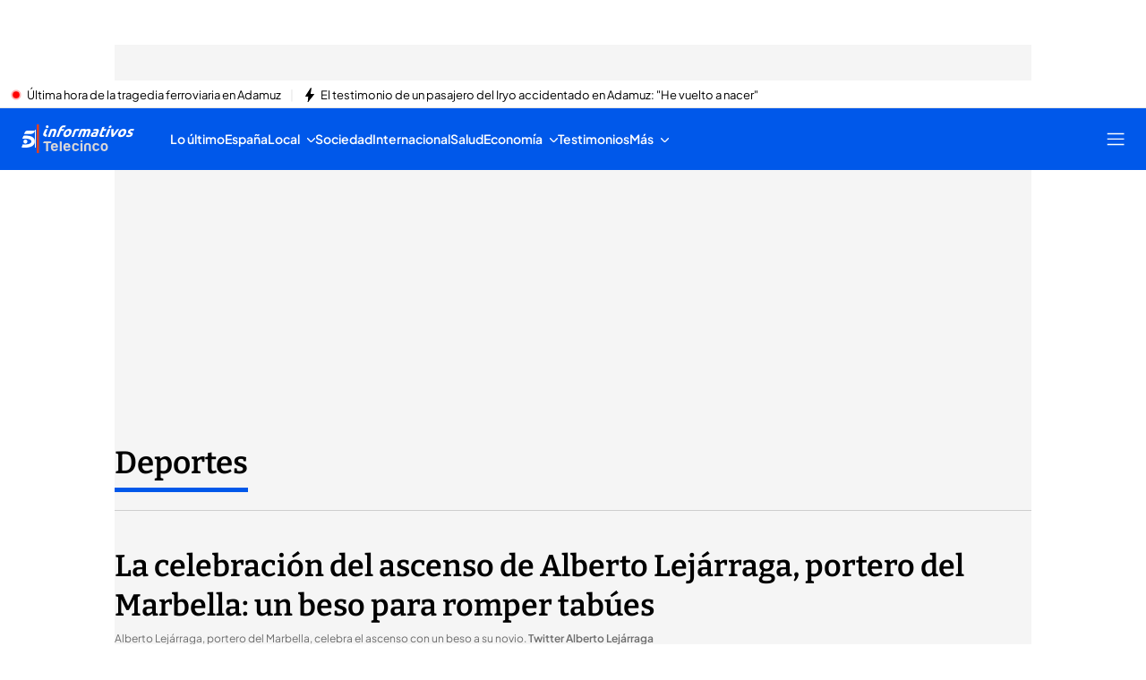

--- FILE ---
content_type: text/html
request_url: https://www.telecinco.es/noticias/deportes/20230426/alberto-lejarraga-portero-marbella-beso-ascenso_18_09359712.html
body_size: 105647
content:
<!DOCTYPE html><html lang="es"> <head><meta charset="utf-8"><meta name="apple-mobile-web-app-capable" content="yes"><meta name="apple-mobile-web-app-status-bar-style" content="black"><title>Alberto Lejárraga, portero del Marbella, y su beso para romper tabúes en el fútbol</title><!-- metas generator --><meta name="viewport" content="width=device-width, initial-scale=1.0, minimum-scale=1.0, maximum-scale=1.0, user-scalable=no" ><meta name="_ms:editorialType" content="ART" ><!-- metasModule_html --><meta name="description" content="Alberto Lejárraga, portero titular del Marbella, ha celebrado el ascenso de división de su equipo con un emotivo y significativo beso a su novio"><meta property="og:description" content="Alberto Lejárraga , portero titular del Marbella , se ha convertido en uno de los grandes protagonistas del ascenso de su equipo a la 2ª REF, cuarta"><meta property="og:image" content="https://album.mediaset.es/eimg/2023/04/26/la-celebracion-del-ascenso-de-alberto-lejarraga-portero-del-marbella-un-beso-para-romper-tabues_1d35.jpg"><meta property="og:title" content="La celebración del ascenso de Alberto Lejárraga, portero del Marbella: un beso para romper tabúes"><meta name="robots" content="index, follow, max-image-preview:large, max-video-preview:-1"><meta name="title" content="Alberto Lejárraga, portero del Marbella, y su beso para romper tabúes en el fútbol"><meta name="twitter:image" content="https://album.mediaset.es/eimg/2023/04/26/la-celebracion-del-ascenso-de-alberto-lejarraga-portero-del-marbella-un-beso-para-romper-tabues_1d35.jpg"><meta name="twitter:title" content="La celebración del ascenso de Alberto Lejárraga, portero del Marbella: un beso para romper tabúes"><meta property="article:modified_time" content="2023-04-26T10:59:50+02:00"><meta property="article:published_time" content="2023-04-26T10:59:50+02:00"><meta property="article:section" content="Deportes"><meta property="article:tag" content="Noticias virales,Actualidad"><meta name="author" content="Redacción digital Informativos Telecinco"><meta property="og:site_name" content="Telecinco"><meta property="og:type" content="article"><meta property="og:updated_time" content="2023-04-26T10:59:50+02:00"><meta property="og:url" content="https://www.telecinco.es/noticias/deportes/20230426/alberto-lejarraga-portero-marbella-beso-ascenso_18_09359712.html"><meta name="publisher" content="Telecinco"><meta name="twitter:card" content="summary_large_image"><meta name="twitter:description" content="Alberto Lejárraga , portero titular del Marbella , se ha convertido en uno de los grandes protagonistas del ascenso de su equipo a la 2ª REF, cuarta"><meta name="DC.Description" content="Programas de televisión, realities, series, vídeos, noticias, TV online. Todo el contenido multimedia de nuestros programas de TV, series e informativos. Entra en Telecinco.es para ver televisión en Internet"><meta name="DC.Subject" content="Television"><meta name="DC.Title" content="TELECINCO - televisión a la carta, series y entretenimiento"><meta property="fb:pages" content="50353113909"><meta name="google-site-verification" content="yPBN24O73z7AwP2xt-STGpfA-xjOB2jrKppE9AjDPvY"><meta name="language" content="Spanish"><meta name="msvalidate.01" content="1FC88DBBE91AEE6BA4F2D2993CD5C222"><meta name="twitter:site" content="telecincoes"> <meta name="_ms:pageType" content="content"><link rel="apple-touch-icon" sizes="180x180" href="https://www.telecinco.es/assets/favicon/telecinco/apple-touch-icon.png"><link rel="icon" type="image/png" sizes="32x32" href="https://www.telecinco.es/assets/favicon/telecinco/favicon-32x32.png"><link rel="icon" type="image/png" sizes="16x16" href="https://www.telecinco.es/assets/favicon/telecinco/favicon-16x16.png"><link rel="manifest" href="https://www.telecinco.es/assets/favicon/telecinco/manifest.json"><link rel="mask-icon" href="https://www.telecinco.es/assets/favicon/telecinco/safari-pinned-tab.svg" color="#003DA5"><meta name="msapplication-TileImage" content="https://www.telecinco.es/assets/favicon/telecinco/mstile-150x150.png"><meta name="msapplication-TileColor" content="#FFFFFF"><!-- fontCss --><style>    @font-face {      font-family: 'Roboto';      src: url('/fonts/roboto/RobotoLight.woff2') format('woff2');      font-style: normal;      font-weight: 300;    }    @font-face {      font-family: 'Roboto';      src: url('/fonts/roboto/RobotoRegular.woff2') format('woff2');      font-style: normal;      font-weight: 400;    }    @font-face {      font-family: 'Roboto';      src: url('/fonts/roboto/RobotoMedium.woff2') format('woff2');      font-style: normal;      font-weight: 500;    }    @font-face {      font-family: 'Roboto';      src: url('/fonts/roboto/RobotoBold.woff2') format('woff2');      font-style: normal;      font-weight: 700;    }    @font-face {      font-family: 'Roboto';      src: url('/fonts/roboto/RobotoBlack.woff2') format('woff2');      font-style: normal;      font-weight: 900;    }    @font-face {      font-family: 'Plus Jakarta Sans';      src: url('/fonts/PlusJakartaSans.woff2') format('woff2');      font-weight: 300 900;      font-style: normal;    }    @font-face {      font-family: 'Playfair Display';      src: url('/fonts/PlayfairDisplay.woff2') format('woff2');      font-weight: 300 900;      font-style: normal;    }    @font-face {      font-family: 'Bitter';      src: url('/fonts/Bitter.woff2') format('woff2');      font-weight: 300 900;      font-style: normal;    }    @font-face {      font-family: 'Fira Sans';      src: url('/fonts/firaSans/FiraSansRegular.woff2') format('woff2');      font-weight: 400;      font-style: normal;    }    @font-face {      font-family: 'Fira Sans';      src: url('/fonts/firaSans/FiraSansSemiBold.woff2') format('woff2');      font-weight: 600;      font-style: normal;    }    :root{--primaryFont:Plus Jakarta Sans;--secondaryFont:Bitter;-webkit-font-smoothing:antialiased}.primary{font-family:var(--primaryFont)}</style><link rel="preconnect" crossorigin href="https://mab.mediaset.es"><link rel="preconnect" crossorigin href="https://album.mediaset.es"><link rel="preconnect" crossorigin href="https://baul.mediaset.es"><link rel="preload" href="https://www.telecinco.es/fonts/PlusJakartaSans.woff2" as="font" type="font/woff2" crossorigin/><link rel="preload" href="https://www.telecinco.es/fonts/Bitter.woff2" as="font" type="font/woff2" crossorigin/><link rel='preload' as='image' fetchpriority='high' href='https://album.mediaset.es/eimg/2023/04/26/la-celebracion-del-ascenso-de-alberto-lejarraga-portero-del-marbella-un-beso-para-romper-tabues_1d35.jpg' imagesrcset='https://album.mediaset.es/eimg/2023/04/26/la-celebracion-del-ascenso-de-alberto-lejarraga-portero-del-marbella-un-beso-para-romper-tabues_1d35.jpg?w=1200 1200w, https://album.mediaset.es/eimg/2023/04/26/la-celebracion-del-ascenso-de-alberto-lejarraga-portero-del-marbella-un-beso-para-romper-tabues_1d35.jpg?w=1024 1024w, https://album.mediaset.es/eimg/2023/04/26/la-celebracion-del-ascenso-de-alberto-lejarraga-portero-del-marbella-un-beso-para-romper-tabues_1d35.jpg?w=800 800w, https://album.mediaset.es/eimg/2023/04/26/la-celebracion-del-ascenso-de-alberto-lejarraga-portero-del-marbella-un-beso-para-romper-tabues_1d35.jpg?w=768 768w, https://album.mediaset.es/eimg/2023/04/26/la-celebracion-del-ascenso-de-alberto-lejarraga-portero-del-marbella-un-beso-para-romper-tabues_1d35.jpg?w=640 640w, https://album.mediaset.es/eimg/2023/04/26/la-celebracion-del-ascenso-de-alberto-lejarraga-portero-del-marbella-un-beso-para-romper-tabues_1d35.jpg?w=600 600w, https://album.mediaset.es/eimg/2023/04/26/la-celebracion-del-ascenso-de-alberto-lejarraga-portero-del-marbella-un-beso-para-romper-tabues_1d35.jpg?w=480 480w, https://album.mediaset.es/eimg/2023/04/26/la-celebracion-del-ascenso-de-alberto-lejarraga-portero-del-marbella-un-beso-para-romper-tabues_1d35.jpg?w=360 360w, https://album.mediaset.es/eimg/2023/04/26/la-celebracion-del-ascenso-de-alberto-lejarraga-portero-del-marbella-un-beso-para-romper-tabues_1d35.jpg?w=320 320w' imagesizes='(min-width:1064px) 1024px, (min-width: 960px) calc(100vw – 40px), 100vw ' /><link rel="canonical" href="https://www.telecinco.es/noticias/deportes/20230426/alberto-lejarraga-portero-marbella-beso-ascenso_18_09359712.html"><link rel="amphtml" href="https://www.telecinco.es/noticias/deportes/20230426/alberto-lejarraga-portero-marbella-beso-ascenso_18_09359712.html?amp=true"/><script is:inline>window.$FACEMAN_CLIENT_CONFIG = { hash: "2194323362e5780ff64c13001943cc04" };</script><script is:inline>window.$FACEMAN_CLIENT_CONFIG["seedtagId"]="6623-6736-01";</script><script is:inline>window.$FACEMAN_CLIENT_CONFIG["webpushId"]="telecinco-by.accengage.net";</script><script is:inline>window.$FACEMAN_CLIENT_CONFIG["taboola"]="mediaset-network";</script><!-- MICROSITES ASTRO -->
    <link rel="alternate" type="application/rss+xml" title="RSS Feed for telecinco" href="//www.telecinco.es/rss.xml" />
    <style type="text/css">
        body{ background-color: #f2f2f2; }
        :root { --color-eta: #000; --color-texto-articulo: #4e4e4e; }
      
      .color_epsilon{ color: #f2f2f2; }
      .background_color_epsilon{ background-color: #f2f2f2; }
      .border_top_color_epsilon{ border-top-color: #f2f2f2; }
      .border_bottom_color_epsilon{ border-bottom-color: #f2f2f2; }
      .border_right_color_epsilon{ border-right-color: #f2f2f2; }
      .border_color_epsilon{ border-color: #f2f2f2; }
      .fill_color_epsilon{ fill: #f2f2f2; }

      :root{
        --color-value-epsilon: #f2f2f2;
      }
    
      .color_zeta{ color: #fff; }
      .background_color_zeta{ background-color: #fff; }
      .border_top_color_zeta{ border-top-color: #fff; }
      .border_bottom_color_zeta{ border-bottom-color: #fff; }
      .border_right_color_zeta{ border-right-color: #fff; }
      .border_color_zeta{ border-color: #fff; }
      .fill_color_zeta{ fill: #fff; }

      :root{
        --color-value-zeta: #fff;
      }
    
      .color_eta{ color: #000; }
      .background_color_eta{ background-color: #000; }
      .border_top_color_eta{ border-top-color: #000; }
      .border_bottom_color_eta{ border-bottom-color: #000; }
      .border_right_color_eta{ border-right-color: #000; }
      .border_color_eta{ border-color: #000; }
      .fill_color_eta{ fill: #000; }

      :root{
        --color-value-eta: #000;
      }
    
      .color_teta{ color: #000; }
      .background_color_teta{ background-color: #000; }
      .border_top_color_teta{ border-top-color: #000; }
      .border_bottom_color_teta{ border-bottom-color: #000; }
      .border_right_color_teta{ border-right-color: #000; }
      .border_color_teta{ border-color: #000; }
      .fill_color_teta{ fill: #000; }

      :root{
        --color-value-teta: #000;
      }
    
      .color_texto_articulo{ color: #4e4e4e; }
      .background_color_texto_articulo{ background-color: #4e4e4e; }
      .border_top_color_texto_articulo{ border-top-color: #4e4e4e; }
      .border_bottom_color_texto_articulo{ border-bottom-color: #4e4e4e; }
      .border_right_color_texto_articulo{ border-right-color: #4e4e4e; }
      .border_color_texto_articulo{ border-color: #4e4e4e; }
      .fill_color_texto_articulo{ fill: #4e4e4e; }

      :root{
        --color-value-texto_articulo: #4e4e4e;
      }
    </style>
    <style>a{ color: #0259e2}
      .color_alpha{ color: #003da5; }
      .background_color_alpha{ background-color: #003da5; }
      .border_top_color_alpha{ border-top-color: #003da5; }
      .border_bottom_color_alpha{ border-bottom-color: #003da5; }
      .border_right_color_alpha{ border-right-color: #003da5; }
      .border_color_alpha{ border-color: #003da5; }
      .fill_color_alpha{ fill: #003da5; }

      :root{
        --color-value-alpha: #003da5;
      }
    
      .color_beta{ color: #003da5; }
      .background_color_beta{ background-color: #003da5; }
      .border_top_color_beta{ border-top-color: #003da5; }
      .border_bottom_color_beta{ border-bottom-color: #003da5; }
      .border_right_color_beta{ border-right-color: #003da5; }
      .border_color_beta{ border-color: #003da5; }
      .fill_color_beta{ fill: #003da5; }

      :root{
        --color-value-beta: #003da5;
      }
    
      .color_gamma{ color: #0259e2; }
      .background_color_gamma{ background-color: #0259e2; }
      .border_top_color_gamma{ border-top-color: #0259e2; }
      .border_bottom_color_gamma{ border-bottom-color: #0259e2; }
      .border_right_color_gamma{ border-right-color: #0259e2; }
      .border_color_gamma{ border-color: #0259e2; }
      .fill_color_gamma{ fill: #0259e2; }

      :root{
        --color-value-gamma: #0259e2;
      }
    
      .color_delta{ color: #003da5; }
      .background_color_delta{ background-color: #003da5; }
      .border_top_color_delta{ border-top-color: #003da5; }
      .border_bottom_color_delta{ border-bottom-color: #003da5; }
      .border_right_color_delta{ border-right-color: #003da5; }
      .border_color_delta{ border-color: #003da5; }
      .fill_color_delta{ fill: #003da5; }

      :root{
        --color-value-delta: #003da5;
      }
    
      .color_iota{ color: #FFFFFF; }
      .background_color_iota{ background-color: #FFFFFF; }
      .border_top_color_iota{ border-top-color: #FFFFFF; }
      .border_bottom_color_iota{ border-bottom-color: #FFFFFF; }
      .border_right_color_iota{ border-right-color: #FFFFFF; }
      .border_color_iota{ border-color: #FFFFFF; }
      .fill_color_iota{ fill: #FFFFFF; }

      :root{
        --color-value-iota: #FFFFFF;
      }
    </style>
    <script >
      {
        var $MICROSITE_INFO = {"id":33,"url":"//www.telecinco.es/","canonicalUrl":"https://www.telecinco.es","name":"Telecinco","shortName":"","omniture":"Home","colors":{"alpha":"#003da5","beta":"#003da5","gamma":"#0259e2","delta":"#003da5"},"fonts":{},"metaTags":[{"name":"DC.Description","content":"Programas de televisión, realities, series, vídeos, noticias, TV online. Todo el contenido multimedia de nuestros programas de TV, series e informativos. Entra en Telecinco.es para ver televisión en Internet"},{"name":"DC.Subject","content":"Television"},{"name":"DC.Title","content":"TELECINCO - televisión a la carta, series y entretenimiento"},{"name":"description","content":"Programas de televisión, realities, series, vídeos, noticias y famosos. Todo el contenido de nuestra programación. Telecinco, TV en directo y online gratis"},{"property":"fb:pages","content":"50353113909"},{"name":"google-site-verification","content":"yPBN24O73z7AwP2xt-STGpfA-xjOB2jrKppE9AjDPvY"},{"name":"language","content":"Spanish"},{"name":"msvalidate.01","content":"1FC88DBBE91AEE6BA4F2D2993CD5C222"},{"property":"og:description","content":"Programas de televisión, realities, series, vídeos, noticias y famosos. Todo el contenido de nuestra programación. Telecinco, TV en directo y online gratis"},{"property":"og:site_name","content":"Telecinco"},{"property":"og:title","content":"Telecinco"},{"property":"og:type","content":"website"},{"name":"publisher","content":"Telecinco"},{"name":"robots","content":"index, follow, noodp, noydir"},{"name":"title","content":"TELECINCO - televisión a la carta, series y entretenimiento"},{"name":"twitter:card","content":"summary_large_image"}],"site":"telecinco","isSite":true,"blockAdBlock":true,"socialMedia":[{"type":"facebook","shared":0,"link":{"title":"facebook","href":"https://www.facebook.com/tele5","target":"_blank"}},{"type":"twitter","shared":0,"link":{"title":"twitter","href":"https://twitter.com/telecincoes","target":"_blank"}},{"type":"instagram","shared":0,"link":{"title":"instagram","href":"https://www.instagram.com/telecincoes","target":"_blank"}},{"type":"tiktok","shared":0,"link":{"title":"tiktok","href":"https://www.tiktok.com/@telecincoes","target":"_blank"}}],"via":"telecincoes","isRecommendationWidgetEnabled":true,"segment":"telecinco.es/secciones","segmentAmp":"","segmentPlayer":"","targets":{},"alertsEnabled":true,"isLightTheme":false,"siteRss":[{"enable":true,"url":"//www.telecinco.es/rss.xml"}],"micrositeRss":{},"ctas":[]};
        if(typeof $MAINSECTION_INFO === 'undefined') $MAINSECTION_INFO = {};
        	$MAINSECTION_INFO['url'] = "//www.telecinco.es/";
	$MAINSECTION_INFO['name'] = "Telecinco";
	$MAINSECTION_INFO['segment'] = "telecinco.es/secciones";
	$MAINSECTION_INFO['segmentPlayer'] = "";
	$MAINSECTION_INFO['targets'] = {};
	$MAINSECTION_INFO['alertsEnabled'] = true;
	$MAINSECTION_INFO['isLightTheme'] = false;

        var $BACKGROUND_IMAGE_LINK = "//www.telecinco.es/";
      }
    </script>
   
    <link rel="alternate" type="application/rss+xml" title="RSS Feed for telecinco" href="//www.telecinco.es/informativos/rss.xml" />
    <style type="text/css">
        body{ background-color: #f2f2f2; }
        :root { --color-eta: #000; --color-texto-articulo: #4e4e4e; }
      
      .color_epsilon{ color: #f2f2f2; }
      .background_color_epsilon{ background-color: #f2f2f2; }
      .border_top_color_epsilon{ border-top-color: #f2f2f2; }
      .border_bottom_color_epsilon{ border-bottom-color: #f2f2f2; }
      .border_right_color_epsilon{ border-right-color: #f2f2f2; }
      .border_color_epsilon{ border-color: #f2f2f2; }
      .fill_color_epsilon{ fill: #f2f2f2; }

      :root{
        --color-value-epsilon: #f2f2f2;
      }
    
      .color_zeta{ color: #fff; }
      .background_color_zeta{ background-color: #fff; }
      .border_top_color_zeta{ border-top-color: #fff; }
      .border_bottom_color_zeta{ border-bottom-color: #fff; }
      .border_right_color_zeta{ border-right-color: #fff; }
      .border_color_zeta{ border-color: #fff; }
      .fill_color_zeta{ fill: #fff; }

      :root{
        --color-value-zeta: #fff;
      }
    
      .color_eta{ color: #000; }
      .background_color_eta{ background-color: #000; }
      .border_top_color_eta{ border-top-color: #000; }
      .border_bottom_color_eta{ border-bottom-color: #000; }
      .border_right_color_eta{ border-right-color: #000; }
      .border_color_eta{ border-color: #000; }
      .fill_color_eta{ fill: #000; }

      :root{
        --color-value-eta: #000;
      }
    
      .color_teta{ color: #000; }
      .background_color_teta{ background-color: #000; }
      .border_top_color_teta{ border-top-color: #000; }
      .border_bottom_color_teta{ border-bottom-color: #000; }
      .border_right_color_teta{ border-right-color: #000; }
      .border_color_teta{ border-color: #000; }
      .fill_color_teta{ fill: #000; }

      :root{
        --color-value-teta: #000;
      }
    
      .color_texto_articulo{ color: #4e4e4e; }
      .background_color_texto_articulo{ background-color: #4e4e4e; }
      .border_top_color_texto_articulo{ border-top-color: #4e4e4e; }
      .border_bottom_color_texto_articulo{ border-bottom-color: #4e4e4e; }
      .border_right_color_texto_articulo{ border-right-color: #4e4e4e; }
      .border_color_texto_articulo{ border-color: #4e4e4e; }
      .fill_color_texto_articulo{ fill: #4e4e4e; }

      :root{
        --color-value-texto_articulo: #4e4e4e;
      }
    </style>
    <style>a{ color: #0058ea}
      .color_alpha{ color: #0058ea; }
      .background_color_alpha{ background-color: #0058ea; }
      .border_top_color_alpha{ border-top-color: #0058ea; }
      .border_bottom_color_alpha{ border-bottom-color: #0058ea; }
      .border_right_color_alpha{ border-right-color: #0058ea; }
      .border_color_alpha{ border-color: #0058ea; }
      .fill_color_alpha{ fill: #0058ea; }

      :root{
        --color-value-alpha: #0058ea;
      }
    
      .color_beta{ color: #0058ea; }
      .background_color_beta{ background-color: #0058ea; }
      .border_top_color_beta{ border-top-color: #0058ea; }
      .border_bottom_color_beta{ border-bottom-color: #0058ea; }
      .border_right_color_beta{ border-right-color: #0058ea; }
      .border_color_beta{ border-color: #0058ea; }
      .fill_color_beta{ fill: #0058ea; }

      :root{
        --color-value-beta: #0058ea;
      }
    
      .color_gamma{ color: #0058ea; }
      .background_color_gamma{ background-color: #0058ea; }
      .border_top_color_gamma{ border-top-color: #0058ea; }
      .border_bottom_color_gamma{ border-bottom-color: #0058ea; }
      .border_right_color_gamma{ border-right-color: #0058ea; }
      .border_color_gamma{ border-color: #0058ea; }
      .fill_color_gamma{ fill: #0058ea; }

      :root{
        --color-value-gamma: #0058ea;
      }
    
      .color_delta{ color: #0058ea; }
      .background_color_delta{ background-color: #0058ea; }
      .border_top_color_delta{ border-top-color: #0058ea; }
      .border_bottom_color_delta{ border-bottom-color: #0058ea; }
      .border_right_color_delta{ border-right-color: #0058ea; }
      .border_color_delta{ border-color: #0058ea; }
      .fill_color_delta{ fill: #0058ea; }

      :root{
        --color-value-delta: #0058ea;
      }
    
      .color_iota{ color: #FFFFFF; }
      .background_color_iota{ background-color: #FFFFFF; }
      .border_top_color_iota{ border-top-color: #FFFFFF; }
      .border_bottom_color_iota{ border-bottom-color: #FFFFFF; }
      .border_right_color_iota{ border-right-color: #FFFFFF; }
      .border_color_iota{ border-color: #FFFFFF; }
      .fill_color_iota{ fill: #FFFFFF; }

      :root{
        --color-value-iota: #FFFFFF;
      }
    </style>
    <script >
      {
        var $MICROSITE_INFO = {"id":501000,"url":"//www.telecinco.es/informativos/","canonicalUrl":"https://www.telecinco.es/informativos/","name":"Informativos","shortName":"Informativos","omniture":"Total Informativos","colors":{"alpha":"#0058ea","beta":"#0058ea","gamma":"#0058ea","delta":"#0058ea"},"fonts":{"secondary":"Bitter"},"metaTags":[{"name":"description","content":"Noticias de última hora, últimas noticias de actualidad, deportes, cultura, sociedad, curiosidades y economía en nuestros Informativos"},{"property":"og:description","content":"[{\"insert\":\"Noticias de \\u00faltima hora, \\u00faltimas noticias de actualidad, deportes, cultura, sociedad, curiosidades y econom\\u00eda en nuestros Informativos\\n\"}]"},{"property":"og:site_name","content":"Telecinco"},{"property":"og:title","content":"Informativos"},{"property":"og:type","content":"website"},{"property":"og:url","content":"https://www.telecinco.es/informativos/"},{"name":"publisher","content":"Telecinco"},{"name":"robots","content":"index, follow"},{"name":"title","content":"Noticias, última hora en Informativos Telecinco"},{"name":"twitter:card","content":"summary_large_image"},{"name":"twitter:site","content":"informativost5"}],"site":"telecinco","isSite":false,"blockAdBlock":true,"socialMedia":[{"type":"facebook","shared":0,"link":{"title":"facebook","href":"https://www.facebook.com/InformativosTelecinco/","target":"_blank"}},{"type":"twitter","shared":0,"link":{"title":"twitter","href":"https://twitter.com/informativost5","target":"_blank"}},{"type":"instagram","shared":0,"link":{"title":"instagram","href":"https://www.instagram.com/informativostele5","target":"_blank"}},{"type":"tiktok","shared":0,"link":{"title":"tiktok","href":"https://www.tiktok.com/@informativost5","target":"_blank"}}],"via":"informativost5","isRecommendationWidgetEnabled":true,"segment":"telecinco.es/informativos","segmentAmp":"","segmentPlayer":"/20370287687/telecinco.es/vid-pub/informativos","targets":{},"alertsEnabled":true,"isLightTheme":false,"siteRss":{},"micrositeRss":[{"enable":true,"url":"//www.telecinco.es/informativos/rss.xml"}],"ctas":[15552200,17765567,17767520]};
        if(typeof $MAINSECTION_INFO === 'undefined') $MAINSECTION_INFO = {};
        	$MAINSECTION_INFO['url'] = "//www.telecinco.es/informativos/";
	$MAINSECTION_INFO['name'] = "Informativos";
	$MAINSECTION_INFO['segment'] = "telecinco.es/informativos";
	$MAINSECTION_INFO['segmentPlayer'] = "/20370287687/telecinco.es/vid-pub/informativos";
	$MAINSECTION_INFO['targets'] = {};
	$MAINSECTION_INFO['alertsEnabled'] = true;
	$MAINSECTION_INFO['isLightTheme'] = false;

        var $BACKGROUND_IMAGE_LINK = "//www.telecinco.es/informativos/";
      }
    </script>
   <!-- SECTIONS ASTRO -->
    <style>
      .color_iota{ color: #FFFFFF; }
      .background_color_iota{ background-color: #FFFFFF; }
      .border_top_color_iota{ border-top-color: #FFFFFF; }
      .border_bottom_color_iota{ border-bottom-color: #FFFFFF; }
      .border_right_color_iota{ border-right-color: #FFFFFF; }
      .border_color_iota{ border-color: #FFFFFF; }
      .fill_color_iota{ fill: #FFFFFF; }

      :root{
        --color-value-iota: #FFFFFF;
      }
    </style>
    <script >
      {
        /*--- Definicion de la seccion concreta ---*/
        if(typeof $SECTIONS_INFO === 'undefined') $SECTIONS_INFO = {};
        $SECTIONS_INFO['//www.telecinco.es/'] = {"id":33,"url":"//www.telecinco.es/","canonicalUrl":"https://www.telecinco.es","name":"Telecinco","shortName":"","segment":"telecinco.es/home","segmentAmp":"","segmentPlayer":"/20370287687/telecinco.es/vid-pub/home","targets":[],"alertsEnabled":true,"colors":{},"fonts":{},"isRecommended":true,"site":"telecinco","backgroundImage":{},"logo":{},"smallLogo":{},"isLightTheme":false,"newsletter":{"state":"inactive"},"blockByRegister":false,"isRecommendationWidgetEnabled":true,"metaTags":[{"name":"DC.Description","content":"Programas de televisión, realities, series, vídeos, noticias, TV online. Todo el contenido multimedia de nuestros programas de TV, series e informativos. Entra en Telecinco.es para ver televisión en Internet"},{"name":"DC.Subject","content":"Television"},{"name":"DC.Title","content":"TELECINCO - televisión a la carta, series y entretenimiento"},{"name":"description","content":"Programas de televisión, realities, series, vídeos, noticias y famosos. Todo el contenido de nuestra programación. Telecinco, TV en directo y online gratis"},{"property":"fb:pages","content":"50353113909"},{"name":"google-site-verification","content":"yPBN24O73z7AwP2xt-STGpfA-xjOB2jrKppE9AjDPvY"},{"name":"language","content":"Spanish"},{"name":"msvalidate.01","content":"1FC88DBBE91AEE6BA4F2D2993CD5C222"},{"property":"og:description","content":"Programas de televisión, realities, series, vídeos, noticias y famosos. Todo el contenido de nuestra programación. Telecinco, TV en directo y online gratis"},{"property":"og:site_name","content":"Telecinco"},{"property":"og:title","content":"Telecinco"},{"property":"og:type","content":"website"},{"name":"publisher","content":"Telecinco"},{"name":"robots","content":"index, follow, noodp, noydir"},{"name":"title","content":"TELECINCO - televisión a la carta, series y entretenimiento"},{"name":"twitter:card","content":"summary_large_image"}],"appHeaderStyle":{"lightTheme":{"header":{},"carousel":{}},"darkTheme":{"header":{},"carousel":{}}},"ctas":[]};

        /*--- Vamos generando la seccion principal con los atributos heredables ---*/
        if(typeof $MAINSECTION_INFO === 'undefined') $MAINSECTION_INFO = {};
        	$MAINSECTION_INFO['url'] = "//www.telecinco.es/";
	$MAINSECTION_INFO['name'] = "Telecinco";
	$MAINSECTION_INFO['segment'] = "telecinco.es/home";
	$MAINSECTION_INFO['segmentPlayer'] = "/20370287687/telecinco.es/vid-pub/home";
	$MAINSECTION_INFO['targets'] = [];
	$MAINSECTION_INFO['alertsEnabled'] = true;
	$MAINSECTION_INFO['isLightTheme'] = false;
	$MAINSECTION_INFO['colors'] = {};
	$MAINSECTION_INFO['newsletter'] = {"state":"inactive"};
	$MAINSECTION_INFO['isRecommendationWidgetEnabled'] = true;

        
      }
    </script>
   
    <style>a{ color: #0058ea}
      .color_alpha{ color: #0058ea; }
      .background_color_alpha{ background-color: #0058ea; }
      .border_top_color_alpha{ border-top-color: #0058ea; }
      .border_bottom_color_alpha{ border-bottom-color: #0058ea; }
      .border_right_color_alpha{ border-right-color: #0058ea; }
      .border_color_alpha{ border-color: #0058ea; }
      .fill_color_alpha{ fill: #0058ea; }

      :root{
        --color-value-alpha: #0058ea;
      }
    
      .color_beta{ color: #0058ea; }
      .background_color_beta{ background-color: #0058ea; }
      .border_top_color_beta{ border-top-color: #0058ea; }
      .border_bottom_color_beta{ border-bottom-color: #0058ea; }
      .border_right_color_beta{ border-right-color: #0058ea; }
      .border_color_beta{ border-color: #0058ea; }
      .fill_color_beta{ fill: #0058ea; }

      :root{
        --color-value-beta: #0058ea;
      }
    
      .color_gamma{ color: #0058ea; }
      .background_color_gamma{ background-color: #0058ea; }
      .border_top_color_gamma{ border-top-color: #0058ea; }
      .border_bottom_color_gamma{ border-bottom-color: #0058ea; }
      .border_right_color_gamma{ border-right-color: #0058ea; }
      .border_color_gamma{ border-color: #0058ea; }
      .fill_color_gamma{ fill: #0058ea; }

      :root{
        --color-value-gamma: #0058ea;
      }
    
      .color_delta{ color: #0058ea; }
      .background_color_delta{ background-color: #0058ea; }
      .border_top_color_delta{ border-top-color: #0058ea; }
      .border_bottom_color_delta{ border-bottom-color: #0058ea; }
      .border_right_color_delta{ border-right-color: #0058ea; }
      .border_color_delta{ border-color: #0058ea; }
      .fill_color_delta{ fill: #0058ea; }

      :root{
        --color-value-delta: #0058ea;
      }
    
      .color_iota{ color: #FFFFFF; }
      .background_color_iota{ background-color: #FFFFFF; }
      .border_top_color_iota{ border-top-color: #FFFFFF; }
      .border_bottom_color_iota{ border-bottom-color: #FFFFFF; }
      .border_right_color_iota{ border-right-color: #FFFFFF; }
      .border_color_iota{ border-color: #FFFFFF; }
      .fill_color_iota{ fill: #FFFFFF; }

      :root{
        --color-value-iota: #FFFFFF;
      }
    
        .header_background_image{ background-image: url(https://album.mediaset.es/cimg/18/2017/11/07/informativo-2017-nov_649d.jpg); }
      
        .header_small_logo_background_image{ background-image: url(https://album.mediaset.es/cimg/18/2019/06/13/logo-cabecera-pequena-informativos_6d19_bcff.png); }
      </style>
    <script >
      {
        /*--- Definicion de la seccion concreta ---*/
        if(typeof $SECTIONS_INFO === 'undefined') $SECTIONS_INFO = {};
        $SECTIONS_INFO['//www.telecinco.es/informativos/'] = {"id":501000,"url":"//www.telecinco.es/informativos/","canonicalUrl":"https://www.telecinco.es/informativos/","name":"Informativos","shortName":"Informativos","segment":"telecinco.es/informativos","segmentAmp":"","segmentPlayer":"/20370287687/telecinco.es/vid-pub/informativos","targets":[],"alertsEnabled":true,"colors":{"alpha":"#0058ea","beta":"#0058ea","gamma":"#0058ea","delta":"#0058ea"},"fonts":{"secondary":"Bitter"},"isRecommended":true,"site":"telecinco","backgroundImage":{"id":1006441,"type":"landscape","src":"https://album.mediaset.es/cimg/18/2017/11/07/informativo-2017-nov_649d.jpg","alt":"informativo-2017-nov","href":"https://album.mediaset.es/cimg/18/2017/11/07/informativo-2017-nov_649d.jpg","target":"_self","title":"informativo-2017-nov","naturalWidth":1400,"naturalHeight":212},"logo":{},"smallLogo":{"id":1006442,"type":"landscape","src":"https://album.mediaset.es/cimg/18/2019/06/13/logo-cabecera-pequena-informativos_6d19_bcff.png","alt":"logo-cabecera-pequena-informativos 6d19","href":"https://album.mediaset.es/cimg/18/2019/06/13/logo-cabecera-pequena-informativos_6d19_bcff.png","target":"_self","title":"logo-cabecera-pequena-informativos 6d19","naturalWidth":200,"naturalHeight":27},"isLightTheme":false,"newsletter":{"state":"inherited","config":{"visibleInBoardsSectionsAutomaticIndex":true,"visibleInEditorialObject":true,"image":{}}},"blockByRegister":false,"isRecommendationWidgetEnabled":true,"metaTags":[{"name":"description","content":"Noticias de última hora, últimas noticias de actualidad, deportes, cultura, sociedad, curiosidades y economía en nuestros Informativos"},{"property":"og:description","content":"[{\"insert\":\"Noticias de \\u00faltima hora, \\u00faltimas noticias de actualidad, deportes, cultura, sociedad, curiosidades y econom\\u00eda en nuestros Informativos\\n\"}]"},{"property":"og:site_name","content":"Telecinco"},{"property":"og:title","content":"Informativos"},{"property":"og:type","content":"website"},{"property":"og:url","content":"https://www.telecinco.es/informativos/"},{"name":"publisher","content":"Telecinco"},{"name":"robots","content":"index, follow"},{"name":"title","content":"Noticias, última hora en Informativos Telecinco"},{"name":"twitter:card","content":"summary_large_image"},{"name":"twitter:site","content":"informativost5"}],"appHeaderStyle":{"lightTheme":{"header":{},"carousel":{}},"darkTheme":{"header":{},"carousel":{}}},"ctas":[15552200,17765567,17767520]};

        /*--- Vamos generando la seccion principal con los atributos heredables ---*/
        if(typeof $MAINSECTION_INFO === 'undefined') $MAINSECTION_INFO = {};
        	$MAINSECTION_INFO['url'] = "//www.telecinco.es/informativos/";
	$MAINSECTION_INFO['name'] = "Informativos";
	$MAINSECTION_INFO['segment'] = "telecinco.es/informativos";
	$MAINSECTION_INFO['segmentPlayer'] = "/20370287687/telecinco.es/vid-pub/informativos";
	$MAINSECTION_INFO['targets'] = [];
	$MAINSECTION_INFO['alertsEnabled'] = true;
	$MAINSECTION_INFO['isLightTheme'] = false;
	$MAINSECTION_INFO['colors'] = {"alpha":"#0058ea","beta":"#0058ea","gamma":"#0058ea","delta":"#0058ea"};
	$MAINSECTION_INFO['isRecommendationWidgetEnabled'] = true;

        var $BACKGROUND_IMAGE_LINK = "//www.telecinco.es/informativos/";
      }
    </script>
   
    <style>
      .color_iota{ color: #FFFFFF; }
      .background_color_iota{ background-color: #FFFFFF; }
      .border_top_color_iota{ border-top-color: #FFFFFF; }
      .border_bottom_color_iota{ border-bottom-color: #FFFFFF; }
      .border_right_color_iota{ border-right-color: #FFFFFF; }
      .border_color_iota{ border-color: #FFFFFF; }
      .fill_color_iota{ fill: #FFFFFF; }

      :root{
        --color-value-iota: #FFFFFF;
      }
    </style>
    <script >
      {
        /*--- Definicion de la seccion concreta ---*/
        if(typeof $SECTIONS_INFO === 'undefined') $SECTIONS_INFO = {};
        $SECTIONS_INFO['//www.telecinco.es/informativos/deportes/'] = {"id":511542,"url":"//www.telecinco.es/informativos/deportes/","canonicalUrl":"https://www.telecinco.es/noticias/deportes/","name":"Deportes","shortName":"Deportes","segment":"telecinco.es/informativos/deportes","segmentAmp":"","segmentPlayer":"/20370287687/telecinco.es/vid-pub/informativos/deportes","targets":[],"alertsEnabled":true,"colors":{},"fonts":{"secondary":"Bitter"},"isRecommended":true,"site":"telecinco","backgroundImage":{},"logo":{},"smallLogo":{},"isLightTheme":false,"newsletter":{"state":"inactive"},"blockByRegister":false,"isRecommendationWidgetEnabled":true,"metaTags":[{"name":"description","content":"Toda la actualidad deportiva en Informativos telecinco: competiciones, deportistas, vídeos e imágenes."},{"property":"og:description","content":"Programas de televisión, realities, series, vídeos, noticias y famosos. Todo el contenido de nuestra programación. Telecinco, TV en directo y online gratis"},{"property":"og:site_name","content":"Telecinco"},{"property":"og:title","content":"Deportes"},{"property":"og:type","content":"website"},{"property":"og:url","content":"https://www.telecinco.es/informativos/deportes/"},{"name":"publisher","content":"Telecinco"},{"name":"robots","content":"index, follow"},{"name":"title","content":"Noticias deportivas, todos los deportes - TELECINCO.es"},{"name":"twitter:card","content":"summary_large_image"},{"name":"twitter:site","content":"telecincoes"}],"appHeaderStyle":{"lightTheme":{"header":{},"carousel":{}},"darkTheme":{"header":{},"carousel":{}}},"ctas":[15552200,17765567,17767520]};

        /*--- Vamos generando la seccion principal con los atributos heredables ---*/
        if(typeof $MAINSECTION_INFO === 'undefined') $MAINSECTION_INFO = {};
        	$MAINSECTION_INFO['url'] = "//www.telecinco.es/informativos/deportes/";
	$MAINSECTION_INFO['name'] = "Deportes";
	$MAINSECTION_INFO['segment'] = "telecinco.es/informativos/deportes";
	$MAINSECTION_INFO['segmentPlayer'] = "/20370287687/telecinco.es/vid-pub/informativos/deportes";
	$MAINSECTION_INFO['targets'] = [];
	$MAINSECTION_INFO['alertsEnabled'] = true;
	$MAINSECTION_INFO['isLightTheme'] = false;
	$MAINSECTION_INFO['colors'] = {};
	$MAINSECTION_INFO['newsletter'] = {"state":"inactive"};
	$MAINSECTION_INFO['isRecommendationWidgetEnabled'] = true;

        
      }
    </script>
   <!-- headScript --><script is:inline type="text/javascript">if(-1===document.cookie.indexOf("consoleDebug="))var console={log:function(){},info:function(){},debug:function(){},warn:function(){},group:function(){},groupEnd:function(){},error:function(){}};</script><!-- insertScripts_js --><script type="text/javascript">
  const NAMESPACE = 'mediaset';
  const PROMISES_PROPERTY = '__PROMISES__';

  function defer() {
    const deferred = {};
    const promise = new Promise((resolve, reject) => {
      deferred.resolve = resolve;
      deferred.reject = reject;
    });

    deferred.promise = promise;

    return deferred;
  }

  const _defers = {};

  const Globalized = {
    createGlobal(namespace) {
      let nso = window;

      if (!namespace) return;

      namespace.split('.').forEach((prop) => {
        nso[prop] = nso[prop] || {};
        nso = nso[prop];
      });

      return nso;
    },

    lookup(namespace = NAMESPACE, root = window) {
      return namespace.split('.').reduce((that, o) => {
        return o in that ? that[o] : {};
      }, root);
    },
  };

  window.Deferred = {
    whenUntil(promiseNS, time = 2000) {
      return new Promise((resolve, reject) => {
        setTimeout(reject, time);
        this.when(promiseNS).then(resolve);
      });
    },

    when(promiseNS) {
      if (!promiseNS) {
        throw Error('At least 1 argument needed. 0 passed.');
      }
      const [owner, name] = promiseNS.split(':');
      if (!owner || !name) {
        throw Error('Illegal promise namespace name. Expected "owner:name".');
      }

      if (_defers.hasOwnProperty(promiseNS)) {
        return _defers[promiseNS].promise;
      }
      let global = Globalized.lookup(
        `${NAMESPACE}.${owner}.${PROMISES_PROPERTY}`
      );
      if (global[name]) {
        _defers[promiseNS] = global[name];
        return global[name].promise;
      }

      global = Globalized.createGlobal(
        `${NAMESPACE}.${owner}.${PROMISES_PROPERTY}`
      );
      global[name] = defer();
      _defers[promiseNS] = global[name];

      return global[name].promise;
    },

    promised(promiseNS, value) {
      if (!promiseNS) {
        throw Error('At least 1 argument needed. 0 passed.');
      }
      const [owner, name] = promiseNS.split(':');
      if (!owner || !name) {
        throw Error('Illegal promise namespace name. Expected "owner:name".');
      }

      if (_defers.hasOwnProperty(promiseNS)) {
        _defers[promiseNS].resolve(value);
        !_defers[promiseNS].resolved && (_defers[promiseNS].value = value);
        _defers[promiseNS].resolved = true;
        return;
      }

      const global = Globalized.createGlobal(
      `${NAMESPACE}.${owner}.${PROMISES_PROPERTY}`
    );
      global[name] = defer();
      global[name].resolve(value);
      !global[name].resolved && (global[name].value = value);
      global[name].resolved = true;
      _defers[promiseNS] = global[name];
    },
  };
</script><script type="text/javascript">
  const _listeners = new Map();
  const _persistent_events = new Map();

  const getListener = (listener) => _listeners.get(listener);

  const dispatchEvent = (event, ...args) => {
    const eventActions = getListener(event);
    if (typeof eventActions !== 'undefined') {
      eventActions.map((actionFired) => {
        actionFired(...args);
      });
    }
  };

  const _checkPersistentEvent = (listener, actionFired) => {
    const eventArgsArr = _persistent_events.get(listener);
    if (typeof eventArgsArr !== 'undefined') {
      eventArgsArr.map((...args) => {
        actionFired(...args);
      });
    }
  };

  window.EventHandler = {
    addListener: (listener, action) => {
      let actionArray = [];

      if (typeof _listeners.get(listener) !== 'undefined')
        actionArray = getListener(listener);

      actionArray.push(action);
      _listeners.set(listener, actionArray);
      _checkPersistentEvent(listener, action);
    },
    addListenerBeginning: (listener, action) => {
      let actionArray = [];

      if (typeof _listeners.get(listener) !== 'undefined')
        actionArray = getListener(listener);

      actionArray.unshift(action);
      _listeners.set(listener, actionArray);
      _checkPersistentEvent(listener, action);
    },
    getAllListeners: () => _listeners,
    removeListener: (listener) => {
      _listeners.delete(listener);
    },
    getListener,
    dispatchEvent,
    dispatchPersistentEvent: (event, ...args) => {
      dispatchEvent(event, ...args);

      let dispatchedArray = [];
      if (typeof _persistent_events.get(event) !== 'undefined') {
        dispatchedArray = _persistent_events.get(event);
      }
      dispatchedArray.push(...args);
      _persistent_events.set(event, dispatchedArray);
    },
    _checkPersistentEvent,
  };
</script><script type="text/javascript">
  function isScriptLoaded(url, hash) {
    if (url) {
      const scripts = document.getElementsByTagName('script');
      for (let i = scripts.length; i--; ) {
        if (scripts[i].src == url) return true;
      }
    } else if (hash) {
      const script = document.getElementById(hash);
      if (script && script.id == hash) return true;
    }
    return false;
  }
</script> <script type="text/javascript">
  function isCSSLoaded(href, hash) {
    if (href) {
      var css = document.getElementsByTagName('link');
      for (let i = css.length; i--; ) {
        if (css[i].href == href) return true;
      }
    } else if (hash) {
      var css = document.getElementById(hash);
      if (css && css.id == hash) return true;
    }
    return false;
  }
</script> <script type="text/javascript">
  function insertarCSS(href, hashID, insertHash) {
    const cssElement = document.createElement('link');
    cssElement.rel = 'stylesheet';
    if (insertHash && href.indexOf('?hash') < 0) {
      cssElement.href = `${href}?hash=${hashID}`;
    } else {
      cssElement.href = href;
    }
    if (hashID) {
      cssElement.id = hashID;
    }
    const node = document.getElementsByTagName('link')[0];
    node.parentNode.insertBefore(cssElement, node);
  }
</script><script type="text/javascript">
  function insertJS(
    src,
    async = false,
    hash = null,
    id = null,
    onLoad = null,
    defer = false
  ) {
    if (typeof document === 'undefined') return;

    const scriptElement = document.createElement('script');

    scriptElement.type = 'text/javascript';
    scriptElement.src = hash ? `${src}?hash=${hash}` : src;
    scriptElement.async = async;
    scriptElement.defer = defer;

    if (id) {
      scriptElement.id = id;
    }

    if (onLoad) {
      scriptElement.onload = onLoad;
    }

    const node = document.getElementsByTagName('script')[0];
    node.parentNode.insertBefore(scriptElement, node);
  }
</script><script async type="text/javascript">(function(){const didomiConfig = {"MULTISITE":{"API_KEY":"9e4f7a7e-930d-4724-8d04-8de3ed2ca8fa","AMP":{"NOTICE_ID":"BHezz4jR"},"NO_AMP":{"NOTICE_ID":"4C3WBWEk"}},"DMQ":{"API_KEY":"130e1dcd-e541-4c90-bbf9-aab8de4cde0e","AMP":{"NOTICE_ID":"kTLfQBJg"},"NO_AMP":{"NOTICE_ID":"cnQNeaK6"}}};

  window.gdprAppliesGlobally = true;
  (function () {
    function a(e) {
      if (!window.frames[e]) {
        if (document.body && document.body.firstChild) {
          const t = document.body;
          const n = document.createElement('iframe');
          n.style.display = 'none';
          n.name = e;
          n.title = e;
          t.insertBefore(n, t.firstChild);
        } else {
          setTimeout(function () {
            a(e);
          }, 5);
        }
      }
    }
    function e(n, r, o, c, s) {
      function e(e, t, n, a) {
        if (typeof n !== 'function') {
          return;
        }
        if (!window[r]) {
          window[r] = [];
        }
        let i = false;
        if (s) {
          i = s(e, t, n);
        }
        if (!i) {
          window[r].push({ command: e, parameter: t, callback: n, version: a });
        }
      }
      e.stub = true;
      function t(a) {
        if (!window[n] || window[n].stub !== true) {
          return;
        }
        if (!a.data) {
          return;
        }
        const i = typeof a.data === 'string';
        let e;
        try {
          e = i ? JSON.parse(a.data) : a.data;
        } catch (t) {
          return;
        }
        if (e[o]) {
          const r = e[o];
          window[n](
            r.command,
            r.parameter,
            function (e, t) {
              const n = {};
              n[c] = { returnValue: e, success: t, callId: r.callId };
              a.source.postMessage(i ? JSON.stringify(n) : n, '*');
            },
            r.version
          );
        }
      }
      if (typeof window[n] !== 'function') {
        window[n] = e;
        if (window.addEventListener) {
          window.addEventListener('message', t, false);
        } else {
          window.attachEvent('onmessage', t);
        }
      }
    }
    e('__tcfapi', '__tcfapiBuffer', '__tcfapiCall', '__tcfapiReturn');
    a('__tcfapiLocator');
    (function (e) {
      const t = document.createElement('script');
      t.id = 'spcloader';
      t.type = 'text/javascript';
      t.async = true;
      t.src =
        'https://sdk.privacy-center.org/' +
        e +
        '/loader.js?target=' +
        document.location.hostname;
      t.charset = 'utf-8';
      const n = document.getElementsByTagName('script')[0];
      n.parentNode.insertBefore(t, n);
    })(document.location.hostname.includes("eldesmarque") ? didomiConfig.DMQ.API_KEY : didomiConfig.MULTISITE.API_KEY);
  })();
})();</script> <script type="text/javascript">
  window.didomiEventListeners = window.didomiEventListeners || [];
  window.didomiEventListeners.push(
    {
      event: 'preferences.clickclose',
      listener: function () {
        window.EventHandler.dispatchPersistentEvent(
          '_DIDOMI_Event_Consent_Status',
          { openWall: true, event: 'preferences.clickclose' }
        );
      },
    },
    {
      event: 'preferences.shown',
      listener: function () {
        setTimeout(() => {
          window.EventHandler.dispatchPersistentEvent(
            '_DIDOMI_Event_Consent_Status',
            { openWall: false, event: 'preferences.shown' }
          );
        }, 500);

        function waitForElement(selector) {
          return new Promise((resolve) => {
            const element = document.querySelector(selector);

            if (element !== null) {
              resolve(element);
              return;
            }

            let timer = null;
            const observer = new MutationObserver(() => {
              const node = document.querySelector(selector);

              if (node !== null) {
                clearTimeout(timer);
                observer.disconnect();
                resolve(node);
              }
            });

            observer.observe(document, {
              childList: true,
              subtree: true,
            });

            timer = setTimeout(() => {
              observer.disconnect();
              resolve(null);
            }, 2000);
          });
        }

        waitForElement(
          '.didomi-consent-popup-preferences-purposes button#didomi-radio-option-agree-to-all'
        ).then((element) => {
          element?.addEventListener('click', (e) => {
            e.preventDefault();
            window.EventHandler.dispatchPersistentEvent(
              '_DIDOMI_Event_Consent_Status',
              {
                openWall: false,
                event: 'preferences.clickagreetop',
              }
            );
          });
        });

        waitForElement(
          '.didomi-consent-popup-preferences-purposes button#didomi-radio-option-disagree-to-all'
        ).then((element) => {
          element?.addEventListener('click', (e) => {
            e.preventDefault();
            window.EventHandler.dispatchPersistentEvent(
              '_DIDOMI_Event_Consent_Status',
              {
                openWall: false,
                event: 'preferences.clickdisagreetop',
              }
            );
          });
        });
      },
    },
    {
      event: 'preferences.clicksavechoices',
      listener: function () {
        window.EventHandler.dispatchPersistentEvent(
          '_DIDOMI_Event_Consent_Status',
          {
            openWall: true,
            event: 'preferences.clicksavechoices',
          }
        );
      },
    },
    {
      event: 'notice.shown',
      listener: function () {
        window.EventHandler.dispatchPersistentEvent(
          '_DIDOMI_Event_Consent_Status',
          { openWall: false, event: 'notice.shown' }
        );
      },
    },
    {
      event: 'notice.clickdisagree',
      listener: function () {
        window.EventHandler.dispatchPersistentEvent(
          '_DIDOMI_Event_Consent_Status',
          { openWall: true, event: 'notice.clickdisagree' }
        );
      },
    },
    {
      event: 'preferences.clickviewvendors',
      listener: function () {
        window.EventHandler.dispatchPersistentEvent(
          '_DIDOMI_Event_Consent_Status',
          {
            openWall: false,
            event: 'preferences.clickviewvendors',
          }
        );
      },
    },
    {
      event: 'notice.clickagree',
      listener: function () {
        window.EventHandler.dispatchPersistentEvent(
          '_DIDOMI_Event_Consent_Status',
          { openWall: false, event: 'notice.clickagree' }
        );
      },
    },
    {
      event: 'preferences.clickagreetoall',
      listener: function () {
        window.EventHandler.dispatchPersistentEvent(
          '_DIDOMI_Event_Consent_Status',
          {
            openWall: false,
            event: 'preferences.clickagreetoall',
          }
        );
      },
    },
    {
      event: 'preferences.clickdisagreetoall',
      listener: function () {
        window.EventHandler.dispatchPersistentEvent(
          '_DIDOMI_Event_Consent_Status',
          {
            openWall: true,
            event: 'preferences.clickdisagreetoall',
          }
        );
      },
    },
    {
      event: 'preferences.clickpurposeagree',
      listener: function () {
        window.EventHandler.dispatchPersistentEvent(
          '_DIDOMI_Event_Consent_Status',
          {
            openWall: false,
            event: 'preferences.clickpurposeagree',
          }
        );
      },
    },
    {
      event: 'preferences.clickvendoragree',
      listener: function () {
        window.EventHandler.dispatchPersistentEvent(
          '_DIDOMI_Event_Consent_Status',
          {
            openWall: false,
            event: 'preferences.clickvendoragree',
          }
        );
      },
    },
    {
      event: 'preferences.clickpurposedisagree',
      listener: function () {
        window.EventHandler.dispatchPersistentEvent(
          '_DIDOMI_Event_Consent_Status',
          {
            openWall: false,
            event: 'preferences.clickpurposedisagree',
          }
        );
      },
    },
    {
      event: 'preferences.clickvendordisagree',
      listener: function () {
        window.EventHandler.dispatchPersistentEvent(
          '_DIDOMI_Event_Consent_Status',
          {
            openWall: false,
            event: 'preferences.clickvendordisagree',
          }
        );
      },
    },
    {
      event: 'consent.changed',
      listener: function () {
        window.EventHandler.dispatchPersistentEvent(
          '_DIDOMI_Event_Consent_Embed'
        );
      },
    }
  );
  window.didomiOnReady = window.didomiOnReady || [];
  window.didomiOnReady.push(function () {
    window.Deferred.promised('cmp:ready');
  });
</script><script async src="https://baul.mediaset.es/dist-maivs-modules/assets/js/sibbo/prebid_telecinco.min.js?hash=214748375"></script><script>(function(){const domainId = "ID-Med011-Telecinco";

  (function (e, n, s) {
    e[n] ||
      ((s = e[n] =
        function () {
          s.process ? s.process.apply(s, arguments) : s.queue.push(arguments);
        }).queue = []);
  })(window, 'smapixel');
  const launchSmartMeEvent = () => {
    smapixel('init', `${domainId}`);
    smapixel('event', 'pageload');
  };
})();</script> <script defer id="smartMe-pixel" onload="launchSmartMeEvent()" src="https://webpixel.smartmeapp.com/smapixel.min.js?t=1768867200000"></script><script defer src="https://baul.mediaset.es/dist-maivs-modules/assets/google/shaka/shaka-player.compiled.debug.js?hash=1615528769"></script><script defer src="https://baul.mediaset.es/dist-maivs-modules/assets/dash/dash-4.7.2.js?hash=1615528769"></script><script defer src="https://baul.mediaset.es/dist-maivs-modules/assets/hls/hls-1.5.7.js?hash=1615528769"></script><script defer src="https://imasdk.googleapis.com/js/sdkloader/ima3.js"></script><script defer src="https://baul.mediaset.es/dist-maivs-modules/assets/omniture/videoheartbeat.min.js?hash=1615528769"></script><script defer src="https://baul.mediaset.es/dist-maivs-modules/assets/conviva/conviva-core-sdk.min.js?hash=1615528769"></script><script defer src="https://es-config.sensic.net/html5vodextension.js"></script><script defer src="https://baul.mediaset.es/dist-maivs-modules/assets/comscore/comscore-7.8.0.js?hash=1615528769"></script><script>(function(){const scripts = [{"url":"{{ASSETS_PATH}}/google/shaka/shaka-player.compiled.debug.js?hash={{hash}}","load":"defer"},{"url":"{{ASSETS_PATH}}/dash/dash-4.7.2.js?hash={{hash}}","load":"defer"},{"url":"{{ASSETS_PATH}}/hls/hls-1.5.7.js?hash={{hash}}","load":"defer"},{"url":"https://imasdk.googleapis.com/js/sdkloader/ima3.js","load":"defer"},{"url":"{{ASSETS_PATH}}/omniture/videoheartbeat.min.js?hash={{hash}}","load":"defer"},{"url":"{{ASSETS_PATH}}/conviva/conviva-core-sdk.min.js?hash={{hash}}","load":"defer"},{"url":"https://es-config.sensic.net/html5vodextension.js","load":"defer"},{"url":"{{ASSETS_PATH}}/comscore/comscore-7.8.0.js?hash={{hash}}","load":"defer"}];
const hash = "1615528769";
const path = "https://baul.mediaset.es";

  (function () {
    window.insertVideoScripts = function () {
      if (!window.ms_insertVideoScripts) {
        scripts.forEach((item) => {
          const url = item.url
            .replace('{{ASSETS_PATH}}', `${path}/dist-maivs-modules/assets`)
            .replace('{{hash}}', hash);

          const isAsync = item.load === 'async';
          const isDefer = item.load === 'defer';

          insertJS(url, isAsync, null, null, null, isDefer);
        });
        window.ms_insertVideoScripts = true;
      }
    };
  })();
})();</script><!-- checkPlaybuzzScript --><script type="text/javascript">
  function insertPlaybuzzScript() {
    if (!window.ms_insertPlaybuzzScript) {
      insertJS('https://embed.playbuzz.com/sdk.js', true);
      window.ms_insertPlaybuzzScript = true;
    } else {
      window.Playbuzz?.render();
    }
  }
</script><!-- checkTwitterScript --><script type="text/javascript">
  function insertTwitterScript() {
    if (!window.ms_insertTwitterScript) {
      insertJS('https://platform.twitter.com/widgets.js', true);
      window.ms_insertTwitterScript = true;
    } else {
      window.twttr?.widgets?.load();
    }
  }
</script><!-- checkInstagramScript --><script type="text/javascript">
  function insertInstagramScript() {
    if (!window.ms_insertInstagramScript) {
      insertJS('https://platform.instagram.com/en_US/embeds.js', true);
      window.ms_insertInstagramScript = true;
      console.log('✅ Instagram SDK listo');
    } else {
      window.instgrm?.Embeds?.process();
    }
  }
</script><!-- checkFacebookScript --><script type="text/javascript">
  function insertFacebookScript() {
    if (!window.ms_insertFacebookScript) {
      let contMax = 1; //si no se cumple la condición de instagram a la segunda lo carga de todas formas para no dejar el interval en bucle
      const waitForIG = setInterval(() => {
        //necesitamos esperar a que instagram esté cargado para que no se pise una librería con otra y rompa el widget si se cargan los dos widgets a la vez en scroll infinito
        if ((window.instgrm && window.instgrm.Embeds) || contMax > 2) {
          //verificamos que esté cargado instagram primero para que no se pisen y dejamos que haga el setinterval un máximo de 2 veces para que no se quede en bucle
          clearInterval(waitForIG);
          insertJS(
            'https://connect.facebook.net/es_ES/sdk.js?hash=19a9a3e4b9262140f8165ca3a57a49e7',
            true
          );
          window.ms_insertFacebookScript = true;
          console.log('✅ FB SDK insertado');
          FB.XFBML.parse(document.querySelector('.fb-post'));
          FB.init({ xfbml: true, version: 'v19.0' })
        }
        contMax = contMax + 1;
      }, 300);
    } else {
      FB.XFBML.parse(document.querySelector('.fb-post'));
      FB.init({ xfbml: true, version: 'v19.0' })
    }
  }
</script><style>astro-island,astro-slot,astro-static-slot{display:contents}</style><script>(()=>{var e=async t=>{await(await t())()};(self.Astro||(self.Astro={})).load=e;window.dispatchEvent(new Event("astro:load"));})();;(()=>{var A=Object.defineProperty;var g=(i,o,a)=>o in i?A(i,o,{enumerable:!0,configurable:!0,writable:!0,value:a}):i[o]=a;var d=(i,o,a)=>g(i,typeof o!="symbol"?o+"":o,a);{let i={0:t=>m(t),1:t=>a(t),2:t=>new RegExp(t),3:t=>new Date(t),4:t=>new Map(a(t)),5:t=>new Set(a(t)),6:t=>BigInt(t),7:t=>new URL(t),8:t=>new Uint8Array(t),9:t=>new Uint16Array(t),10:t=>new Uint32Array(t),11:t=>1/0*t},o=t=>{let[l,e]=t;return l in i?i[l](e):void 0},a=t=>t.map(o),m=t=>typeof t!="object"||t===null?t:Object.fromEntries(Object.entries(t).map(([l,e])=>[l,o(e)]));class y extends HTMLElement{constructor(){super(...arguments);d(this,"Component");d(this,"hydrator");d(this,"hydrate",async()=>{var b;if(!this.hydrator||!this.isConnected)return;let e=(b=this.parentElement)==null?void 0:b.closest("astro-island[ssr]");if(e){e.addEventListener("astro:hydrate",this.hydrate,{once:!0});return}let c=this.querySelectorAll("astro-slot"),n={},h=this.querySelectorAll("template[data-astro-template]");for(let r of h){let s=r.closest(this.tagName);s!=null&&s.isSameNode(this)&&(n[r.getAttribute("data-astro-template")||"default"]=r.innerHTML,r.remove())}for(let r of c){let s=r.closest(this.tagName);s!=null&&s.isSameNode(this)&&(n[r.getAttribute("name")||"default"]=r.innerHTML)}let p;try{p=this.hasAttribute("props")?m(JSON.parse(this.getAttribute("props"))):{}}catch(r){let s=this.getAttribute("component-url")||"<unknown>",v=this.getAttribute("component-export");throw v&&(s+=` (export ${v})`),console.error(`[hydrate] Error parsing props for component ${s}`,this.getAttribute("props"),r),r}let u;await this.hydrator(this)(this.Component,p,n,{client:this.getAttribute("client")}),this.removeAttribute("ssr"),this.dispatchEvent(new CustomEvent("astro:hydrate"))});d(this,"unmount",()=>{this.isConnected||this.dispatchEvent(new CustomEvent("astro:unmount"))})}disconnectedCallback(){document.removeEventListener("astro:after-swap",this.unmount),document.addEventListener("astro:after-swap",this.unmount,{once:!0})}connectedCallback(){if(!this.hasAttribute("await-children")||document.readyState==="interactive"||document.readyState==="complete")this.childrenConnectedCallback();else{let e=()=>{document.removeEventListener("DOMContentLoaded",e),c.disconnect(),this.childrenConnectedCallback()},c=new MutationObserver(()=>{var n;((n=this.lastChild)==null?void 0:n.nodeType)===Node.COMMENT_NODE&&this.lastChild.nodeValue==="astro:end"&&(this.lastChild.remove(),e())});c.observe(this,{childList:!0}),document.addEventListener("DOMContentLoaded",e)}}async childrenConnectedCallback(){let e=this.getAttribute("before-hydration-url");e&&await import(e),this.start()}async start(){let e=JSON.parse(this.getAttribute("opts")),c=this.getAttribute("client");if(Astro[c]===void 0){window.addEventListener(`astro:${c}`,()=>this.start(),{once:!0});return}try{await Astro[c](async()=>{let n=this.getAttribute("renderer-url"),[h,{default:p}]=await Promise.all([import(this.getAttribute("component-url")),n?import(n):()=>()=>{}]),u=this.getAttribute("component-export")||"default";if(!u.includes("."))this.Component=h[u];else{this.Component=h;for(let f of u.split("."))this.Component=this.Component[f]}return this.hydrator=p,this.hydrate},e,this)}catch(n){console.error(`[astro-island] Error hydrating ${this.getAttribute("component-url")}`,n)}}attributeChangedCallback(){this.hydrate()}}d(y,"observedAttributes",["props"]),customElements.get("astro-island")||customElements.define("astro-island",y)}})();</script><astro-island uid="ZTEhtA" prefix="r0" component-url="https://baul.mediaset.es/dist-maivs-modules/_astro/CorePage.5IIi8sP6.js" component-export="default" renderer-url="https://baul.mediaset.es/dist-maivs-modules/_astro/client.Cy0He9LQ.js" props="{&quot;analyticsConfigData&quot;:[0,{&quot;omniture&quot;:[0,{&quot;eVars&quot;:[0,{&quot;eVar2&quot;:[0,&quot;Mediaset España&quot;],&quot;eVar3&quot;:[0,&quot;Telecinco&quot;],&quot;eVar4&quot;:[0,&quot;Telecinco.es&quot;],&quot;eVar5&quot;:[0,&quot;Secciones&quot;],&quot;eVar6&quot;:[0,&quot;Total Informativos&quot;],&quot;eVar7&quot;:[0,&quot;No aplica&quot;],&quot;eVar8&quot;:[0,&quot;No aplica&quot;],&quot;eVar9&quot;:[0,&quot;Articulos&quot;],&quot;eVar10&quot;:[0,&quot;/noticias/deportes/20230426/alberto-lejarraga-portero-marbella-beso-ascenso_18_09359712.html&quot;],&quot;eVar17&quot;:[0,&quot;Redacción digital Informativos Telecinco&quot;],&quot;eVar21&quot;:[0,&quot;April 26,2023&quot;],&quot;eVar22&quot;:[0,&quot;No aplica&quot;],&quot;eVar38&quot;:[0,&quot;No aplica&quot;],&quot;eVar46&quot;:[0,&quot;Ninguno&quot;],&quot;eVar52&quot;:[0,&quot;No aplica&quot;],&quot;eVar54&quot;:[0,&quot;No aplica&quot;],&quot;eVar55&quot;:[0,&quot;No aplica&quot;],&quot;eVar56&quot;:[0,&quot;No aplica&quot;],&quot;eVar58&quot;:[0,&quot;No aplica&quot;],&quot;eVar60&quot;:[0,&quot;Informativos&quot;],&quot;eVar61&quot;:[0,&quot;Deportes&quot;],&quot;eVar64&quot;:[0,&quot;https://www.telecinco.es/noticias/deportes/20230426/alberto-lejarraga-portero-marbella-beso-ascenso_18_09359712.html&quot;],&quot;eVar69&quot;:[0,&quot;https://www.telecinco.es/noticias/deportes/20230426/alberto-lejarraga-portero-marbella-beso-ascenso_18_09359712.html&quot;],&quot;eVar70&quot;:[0,&quot;09359712_La celebración del ascenso de Alberto Lejárraga, portero del Marbella: un beso para romper tabúes&quot;],&quot;eVar72&quot;:[0,&quot;No aplica&quot;],&quot;eVar75&quot;:[0,&quot;No aplica&quot;],&quot;eVar76&quot;:[0,&quot;No aplica&quot;],&quot;eVar81&quot;:[0,&quot;cero&quot;],&quot;eVar85&quot;:[0,&quot;rfernandez&quot;],&quot;eVar88&quot;:[0,&quot;No aplica&quot;],&quot;eVar94&quot;:[0,&quot;NO&quot;],&quot;eVar95&quot;:[0,&quot;NO&quot;],&quot;eVar96&quot;:[0,&quot;NO&quot;],&quot;eVar97&quot;:[0,&quot;No aplica&quot;],&quot;eVar99&quot;:[0,&quot;No aplica&quot;],&quot;eVar100&quot;:[0,&quot;No aplica&quot;],&quot;eVar101&quot;:[0,&quot;No aplica&quot;],&quot;eVar111&quot;:[0,&quot;No&quot;],&quot;eVar112&quot;:[0,&quot;No Aplica&quot;],&quot;eVar115&quot;:[0,&quot;No aplica&quot;],&quot;eVar117&quot;:[0,&quot;No aplica&quot;]}]}]}],&quot;adsConfigData&quot;:[0,{&quot;as&quot;:[0,{&quot;status&quot;:[0,&quot;active&quot;],&quot;ads_formats&quot;:[0,{&quot;mega-superior&quot;:[0,{&quot;desktop&quot;:[1,[[1,[[0,728],[0,90]]]]],&quot;mobile&quot;:[1,[[1,[[0,320],[0,600]]]]]}],&quot;billboard&quot;:[0,{&quot;desktop&quot;:[1,[[1,[[0,728],[0,90]]],[1,[[0,970],[0,250]]]]],&quot;mobile&quot;:[1,[[1,[[0,320],[0,50]]]]]}],&quot;sky-right&quot;:[0,{&quot;desktop&quot;:[1,[[1,[[0,120],[0,600]]],[1,[[0,160],[0,600]]]]],&quot;mobile&quot;:[1,[]]}],&quot;sky-left&quot;:[0,{&quot;desktop&quot;:[1,[[1,[[0,120],[0,600]]],[1,[[0,160],[0,600]]]]],&quot;mobile&quot;:[1,[]]}],&quot;roba-1&quot;:[0,{&quot;desktop&quot;:[1,[[1,[[0,300],[0,250]]],[1,[[0,300],[0,600]]]]],&quot;mobile&quot;:[1,[[1,[[0,300],[0,250]]],[1,[[0,320],[0,50]]]]]}],&quot;roba-2&quot;:[0,{&quot;desktop&quot;:[1,[[1,[[0,300],[0,250]]],[1,[[0,300],[0,600]]]]],&quot;mobile&quot;:[1,[[1,[[0,300],[0,250]]],[1,[[0,320],[0,50]]]]]}],&quot;roba-3&quot;:[0,{&quot;desktop&quot;:[1,[[1,[[0,300],[0,250]]],[1,[[0,300],[0,600]]]]],&quot;mobile&quot;:[1,[[1,[[0,300],[0,250]]],[1,[[0,320],[0,50]]]]]}],&quot;roba-4&quot;:[0,{&quot;desktop&quot;:[1,[[1,[[0,300],[0,250]]],[1,[[0,300],[0,600]]]]],&quot;mobile&quot;:[1,[[1,[[0,300],[0,250]]],[1,[[0,320],[0,50]]]]]}]}],&quot;collapsed_pixel&quot;:[1,[[0,1],[0,1]]],&quot;formats&quot;:[0,{&quot;mega_superior&quot;:[0,{&quot;targets&quot;:[1,[[0,{&quot;key&quot;:[0,&quot;pos&quot;],&quot;values&quot;:[1,[[0,&quot;mega_superior&quot;]]]}]]],&quot;viewports&quot;:[0,{&quot;desktop&quot;:[1,[[1,[[0,1],[0,1]]],[1,[[0,728],[0,90]]],[1,[[0,980],[0,90]]],[1,[[0,1030],[0,90]]],[1,[[0,990],[0,90]]],[1,[[0,970],[0,90]]]]],&quot;mobile&quot;:[1,[[1,[[0,1],[0,1]]],[1,[[0,320],[0,50]]],[1,[[0,320],[0,53]]]]],&quot;tablet&quot;:[1,[[1,[[0,1],[0,1]]],[1,[[0,728],[0,90]]]]]}],&quot;AMP&quot;:[1,[[1,[[0,1],[0,1]]],[1,[[0,320],[0,50]]]]],&quot;no_responsive_size&quot;:[1,[[0,320],[0,50]]],&quot;div_prefix&quot;:[0,&quot;mega-superior&quot;],&quot;one_per_page&quot;:[0,true]}],&quot;billboard&quot;:[0,{&quot;targets&quot;:[1,[[0,{&quot;key&quot;:[0,&quot;pos&quot;],&quot;values&quot;:[1,[[0,&quot;billboard&quot;]]]}]]],&quot;viewports&quot;:[0,{&quot;desktop&quot;:[1,[[1,[[0,1],[0,1]]],[1,[[0,728],[0,90]]],[1,[[0,980],[0,90]]],[1,[[0,1030],[0,90]]],[1,[[0,990],[0,90]]],[1,[[0,970],[0,90]]],[1,[[0,970],[0,250]]],[1,[[0,980],[0,250]]],[1,[[0,990],[0,250]]],[1,[[0,728],[0,250]]],[1,[[0,1025],[0,90]]],[1,[[0,1025],[0,250]]],[0,&quot;fluid&quot;]]],&quot;mobile&quot;:[1,[[1,[[0,1],[0,1]]],[1,[[0,320],[0,50]]],[1,[[0,320],[0,53]]],[1,[[0,320],[0,100]]],[0,&quot;fluid&quot;]]],&quot;tablet&quot;:[1,[[1,[[0,1],[0,1]]],[1,[[0,728],[0,90]]],[1,[[0,728],[0,250]]],[0,&quot;fluid&quot;]]]}],&quot;AMP&quot;:[1,[[1,[[0,1],[0,1]]],[1,[[0,320],[0,50]]],[1,[[0,320],[0,100]]]]],&quot;no_responsive_size&quot;:[1,[[1,[[0,320],[0,50]]]]],&quot;div_prefix&quot;:[0,&quot;billboard&quot;]}],&quot;flotante&quot;:[0,{&quot;targets&quot;:[1,[[0,{&quot;key&quot;:[0,&quot;pos&quot;],&quot;values&quot;:[1,[[0,&quot;flotante&quot;]]]}]]],&quot;div_prefix&quot;:[0,&quot;flotante&quot;]}],&quot;flotante_aux&quot;:[0,{&quot;targets&quot;:[1,[[0,{&quot;key&quot;:[0,&quot;pos&quot;],&quot;values&quot;:[1,[[0,&quot;flotante_aux&quot;]]]}]]],&quot;div_prefix&quot;:[0,&quot;flotante-aux&quot;]}],&quot;web_interstitial&quot;:[0,{&quot;targets&quot;:[1,[[0,{&quot;key&quot;:[0,&quot;pos&quot;],&quot;values&quot;:[1,[[0,&quot;web_interstitial&quot;]]]}]]],&quot;div_prefix&quot;:[0,&quot;web-interstitial&quot;]}],&quot;sky_der&quot;:[0,{&quot;targets&quot;:[1,[[0,{&quot;key&quot;:[0,&quot;pos&quot;],&quot;values&quot;:[1,[[0,&quot;sky_der&quot;]]]}]]],&quot;viewports&quot;:[0,{&quot;bdesktop&quot;:[1,[[1,[[0,1],[0,1]]],[1,[[0,120],[0,600]]],[1,[[0,160],[0,600]]],[1,[[0,120],[0,601]]],[1,[[0,160],[0,601]]],[1,[[0,120],[0,1001]]],[1,[[0,160],[0,1001]]],[1,[[0,430],[0,1001]]]]],&quot;mobile&quot;:[1,[]]}],&quot;no_responsive_size&quot;:[1,[[0,120],[0,600]]],&quot;div_prefix&quot;:[0,&quot;sky-right&quot;]}],&quot;sky_izq&quot;:[0,{&quot;targets&quot;:[1,[[0,{&quot;key&quot;:[0,&quot;pos&quot;],&quot;values&quot;:[1,[[0,&quot;sky_izq&quot;]]]}]]],&quot;viewports&quot;:[0,{&quot;bdesktop&quot;:[1,[[1,[[0,1],[0,1]]],[1,[[0,120],[0,600]]],[1,[[0,160],[0,600]]],[1,[[0,120],[0,1000]]],[1,[[0,160],[0,1000]]],[1,[[0,430],[0,1000]]]]],&quot;mobile&quot;:[1,[]]}],&quot;no_responsive_size&quot;:[1,[[0,120],[0,600]]],&quot;div_prefix&quot;:[0,&quot;sky-left&quot;]}],&quot;roba_pos1&quot;:[0,{&quot;targets&quot;:[1,[[0,{&quot;key&quot;:[0,&quot;pos&quot;],&quot;values&quot;:[1,[[0,&quot;roba_pos1&quot;]]]}]]],&quot;viewports&quot;:[0,{&quot;desktop&quot;:[1,[[1,[[0,1],[0,1]]],[1,[[0,300],[0,250]]],[1,[[0,300],[0,300]]],[1,[[0,300],[0,600]]],[0,&quot;fluid&quot;]]],&quot;mobile&quot;:[1,[[1,[[0,1],[0,1]]],[1,[[0,300],[0,250]]],[1,[[0,300],[0,300]]],[1,[[0,300],[0,600]]],[0,&quot;fluid&quot;]]],&quot;tablet&quot;:[1,[[1,[[0,1],[0,1]]],[1,[[0,300],[0,250]]],[1,[[0,300],[0,300]]],[1,[[0,300],[0,600]]],[0,&quot;fluid&quot;]]]}],&quot;AMP&quot;:[1,[[1,[[0,1],[0,1]]],[1,[[0,300],[0,250]]],[1,[[0,300],[0,300]]],[1,[[0,300],[0,600]]]]],&quot;no_responsive_size&quot;:[1,[[0,320],[0,50]]],&quot;div_prefix&quot;:[0,&quot;roba-1&quot;]}],&quot;roba_pos2&quot;:[0,{&quot;targets&quot;:[1,[[0,{&quot;key&quot;:[0,&quot;pos&quot;],&quot;values&quot;:[1,[[0,&quot;roba_pos2&quot;]]]}]]],&quot;viewports&quot;:[0,{&quot;desktop&quot;:[1,[[1,[[0,1],[0,1]]],[1,[[0,300],[0,250]]],[1,[[0,300],[0,300]]],[1,[[0,300],[0,600]]],[0,&quot;fluid&quot;]]],&quot;mobile&quot;:[1,[[1,[[0,1],[0,1]]],[1,[[0,300],[0,250]]],[1,[[0,300],[0,300]]],[1,[[0,300],[0,600]]],[0,&quot;fluid&quot;]]],&quot;tablet&quot;:[1,[[1,[[0,1],[0,1]]],[1,[[0,300],[0,250]]],[1,[[0,300],[0,300]]],[1,[[0,300],[0,600]]],[0,&quot;fluid&quot;]]]}],&quot;AMP&quot;:[1,[[1,[[0,1],[0,1]]],[1,[[0,300],[0,250]]],[1,[[0,300],[0,300]]],[1,[[0,300],[0,600]]]]],&quot;no_responsive_size&quot;:[1,[[0,320],[0,50]]],&quot;div_prefix&quot;:[0,&quot;roba-2&quot;]}],&quot;roba_pos3&quot;:[0,{&quot;targets&quot;:[1,[[0,{&quot;key&quot;:[0,&quot;pos&quot;],&quot;values&quot;:[1,[[0,&quot;roba_pos3&quot;]]]}]]],&quot;viewports&quot;:[0,{&quot;desktop&quot;:[1,[[1,[[0,1],[0,1]]],[1,[[0,300],[0,250]]],[1,[[0,300],[0,300]]],[1,[[0,300],[0,600]]],[0,&quot;fluid&quot;]]],&quot;mobile&quot;:[1,[[1,[[0,1],[0,1]]],[1,[[0,300],[0,250]]],[1,[[0,300],[0,300]]],[1,[[0,300],[0,600]]],[0,&quot;fluid&quot;]]],&quot;tablet&quot;:[1,[[1,[[0,1],[0,1]]],[1,[[0,300],[0,250]]],[1,[[0,300],[0,300]]],[1,[[0,300],[0,600]]],[0,&quot;fluid&quot;]]]}],&quot;no_responsive_size&quot;:[1,[[0,320],[0,50]]],&quot;div_prefix&quot;:[0,&quot;roba-3&quot;]}],&quot;roba_pos4&quot;:[0,{&quot;targets&quot;:[1,[[0,{&quot;key&quot;:[0,&quot;pos&quot;],&quot;values&quot;:[1,[[0,&quot;roba_pos4&quot;]]]}]]],&quot;viewports&quot;:[0,{&quot;desktop&quot;:[1,[[1,[[0,1],[0,1]]],[1,[[0,300],[0,250]]],[1,[[0,300],[0,300]]],[1,[[0,300],[0,600]]],[0,&quot;fluid&quot;]]],&quot;mobile&quot;:[1,[[1,[[0,1],[0,1]]],[1,[[0,300],[0,250]]],[1,[[0,300],[0,300]]],[1,[[0,300],[0,600]]],[0,&quot;fluid&quot;]]],&quot;tablet&quot;:[1,[[1,[[0,1],[0,1]]],[1,[[0,300],[0,250]]],[1,[[0,300],[0,300]]],[1,[[0,300],[0,600]]],[0,&quot;fluid&quot;]]]}],&quot;no_responsive_size&quot;:[1,[[0,320],[0,50]]],&quot;div_prefix&quot;:[0,&quot;roba-4&quot;]}]}],&quot;id_prefix&quot;:[0,&quot;div-gpt-ad-&quot;],&quot;net_code&quot;:[0,&quot;20370287687&quot;],&quot;order_formats&quot;:[1,[[0,&quot;flotante&quot;],[0,&quot;flotante_aux&quot;],[0,&quot;web_interstitial&quot;],[0,&quot;mega_superior&quot;],[0,&quot;billboard&quot;],[0,&quot;sky_izq&quot;],[0,&quot;sky_der&quot;],[0,&quot;roba_pos1&quot;],[0,&quot;roba_pos2&quot;],[0,&quot;roba_pos3&quot;],[0,&quot;roba_pos4&quot;]]],&quot;segment&quot;:[0,&quot;/telecinco.es/informativos/deportes&quot;],&quot;viewport_sizes&quot;:[0,{&quot;bdesktop&quot;:[1,[[0,1340],[0,0]]],&quot;desktop&quot;:[1,[[0,960],[0,0]]],&quot;mobile&quot;:[1,[[0,0],[0,0]]],&quot;tablet&quot;:[1,[[0,768],[0,0]]]}],&quot;mega_superior_miliseconds&quot;:[0,3000],&quot;sibbo&quot;:[0,{&quot;timeout&quot;:[0,2.1]}],&quot;videoAds&quot;:[0,{&quot;shape&quot;:[0,{&quot;url&quot;:[0,&quot;https://securepubads.g.doubleclick.net/gampad/adx?iu={segmento}&amp;sz=1280x720&amp;c={correlator}&amp;tile=0&amp;ppid={ppid}&amp;t=plataforma%3D%7BdeviceBrand%7D%26pos%3Dshape%26os%3D%7Bos%7D%26device%3D%7Bdevice%7D&amp;gdpr={gdpr}&amp;gdpr_consent={gdpr_consent}&amp;addtl_consent={addtl_consent}&quot;],&quot;initialTime&quot;:[0,30],&quot;interval&quot;:[0,18000]}],&quot;adPause&quot;:[0,{&quot;url&quot;:[0,&quot;https://securepubads.g.doubleclick.net/gampad/adx?iu={segmento}&amp;sz=960x650&amp;c={correlator}&amp;tile=0&amp;ppid={ppid}&amp;t=plataforma%3D%7BdeviceBrand%7D%26pos%3Dadpause%26os%3D%7Bos%7D%26device%3D%7Bdevice%7D&amp;gdpr={gdpr}&amp;gdpr_consent={gdpr_consent}&amp;addtl_consent={addtl_consent}&quot;]}]}]}],&quot;recomendedWidget&quot;:[0,{&quot;status&quot;:[0,&quot;active&quot;]}],&quot;inImage&quot;:[0,{&quot;status&quot;:[0,&quot;active&quot;]}]}],&quot;mainSection&quot;:[0,{&quot;id&quot;:[0,511542],&quot;url&quot;:[0,&quot;//www.telecinco.es/informativos/deportes/&quot;],&quot;canonicalUrl&quot;:[0,&quot;https://www.telecinco.es/noticias/deportes/&quot;],&quot;name&quot;:[0,&quot;Deportes&quot;],&quot;shortName&quot;:[0,&quot;Deportes&quot;],&quot;segment&quot;:[0,&quot;telecinco.es/informativos/deportes&quot;],&quot;segmentPlayer&quot;:[0,&quot;/20370287687/telecinco.es/vid-pub/informativos/deportes&quot;],&quot;alertsEnabled&quot;:[0,true],&quot;isRecommended&quot;:[0,true],&quot;site&quot;:[0,&quot;telecinco&quot;],&quot;newsletter&quot;:[0,{&quot;state&quot;:[0,&quot;inactive&quot;]}],&quot;isRecommendationWidgetEnabled&quot;:[0,true],&quot;metaTags&quot;:[1,[[0,{&quot;name&quot;:[0,&quot;description&quot;],&quot;content&quot;:[0,&quot;Toda la actualidad deportiva en Informativos telecinco: competiciones, deportistas, vídeos e imágenes.&quot;]}],[0,{&quot;property&quot;:[0,&quot;og:description&quot;],&quot;content&quot;:[0,&quot;Programas de televisión, realities, series, vídeos, noticias y famosos. Todo el contenido de nuestra programación. Telecinco, TV en directo y online gratis&quot;]}],[0,{&quot;property&quot;:[0,&quot;og:site_name&quot;],&quot;content&quot;:[0,&quot;Telecinco&quot;]}],[0,{&quot;property&quot;:[0,&quot;og:title&quot;],&quot;content&quot;:[0,&quot;Deportes&quot;]}],[0,{&quot;property&quot;:[0,&quot;og:type&quot;],&quot;content&quot;:[0,&quot;website&quot;]}],[0,{&quot;property&quot;:[0,&quot;og:url&quot;],&quot;content&quot;:[0,&quot;https://www.telecinco.es/informativos/deportes/&quot;]}],[0,{&quot;name&quot;:[0,&quot;publisher&quot;],&quot;content&quot;:[0,&quot;Telecinco&quot;]}],[0,{&quot;name&quot;:[0,&quot;robots&quot;],&quot;content&quot;:[0,&quot;index, follow&quot;]}],[0,{&quot;name&quot;:[0,&quot;title&quot;],&quot;content&quot;:[0,&quot;Noticias deportivas, todos los deportes - TELECINCO.es&quot;]}],[0,{&quot;name&quot;:[0,&quot;twitter:card&quot;],&quot;content&quot;:[0,&quot;summary_large_image&quot;]}],[0,{&quot;name&quot;:[0,&quot;twitter:site&quot;],&quot;content&quot;:[0,&quot;telecincoes&quot;]}]]],&quot;appHeaderStyle&quot;:[0,{&quot;lightTheme&quot;:[0,{&quot;header&quot;:[0,{}],&quot;carousel&quot;:[0,{}]}],&quot;darkTheme&quot;:[0,{&quot;header&quot;:[0,{}],&quot;carousel&quot;:[0,{}]}]}],&quot;fonts&quot;:[0,{&quot;secondary&quot;:[0,&quot;Bitter&quot;]}],&quot;ctas&quot;:[1,[[0,15552200],[0,17765567],[0,17767520]]]}],&quot;micrositeData&quot;:[0,{&quot;id&quot;:[0,501000],&quot;url&quot;:[0,&quot;//www.telecinco.es/informativos/&quot;],&quot;canonicalUrl&quot;:[0,&quot;https://www.telecinco.es/informativos/&quot;],&quot;name&quot;:[0,&quot;Informativos&quot;],&quot;shortName&quot;:[0,&quot;Informativos&quot;],&quot;omniture&quot;:[0,&quot;Total Informativos&quot;],&quot;colors&quot;:[0,{&quot;alpha&quot;:[0,&quot;#0058ea&quot;],&quot;beta&quot;:[0,&quot;#0058ea&quot;],&quot;gamma&quot;:[0,&quot;#0058ea&quot;],&quot;delta&quot;:[0,&quot;#0058ea&quot;]}],&quot;metaTags&quot;:[1,[[0,{&quot;name&quot;:[0,&quot;description&quot;],&quot;content&quot;:[0,&quot;Noticias de última hora, últimas noticias de actualidad, deportes, cultura, sociedad, curiosidades y economía en nuestros Informativos&quot;]}],[0,{&quot;property&quot;:[0,&quot;og:description&quot;],&quot;content&quot;:[0,&quot;[{\&quot;insert\&quot;:\&quot;Noticias de \\u00faltima hora, \\u00faltimas noticias de actualidad, deportes, cultura, sociedad, curiosidades y econom\\u00eda en nuestros Informativos\\n\&quot;}]&quot;]}],[0,{&quot;property&quot;:[0,&quot;og:site_name&quot;],&quot;content&quot;:[0,&quot;Telecinco&quot;]}],[0,{&quot;property&quot;:[0,&quot;og:title&quot;],&quot;content&quot;:[0,&quot;Informativos&quot;]}],[0,{&quot;property&quot;:[0,&quot;og:type&quot;],&quot;content&quot;:[0,&quot;website&quot;]}],[0,{&quot;property&quot;:[0,&quot;og:url&quot;],&quot;content&quot;:[0,&quot;https://www.telecinco.es/informativos/&quot;]}],[0,{&quot;name&quot;:[0,&quot;publisher&quot;],&quot;content&quot;:[0,&quot;Telecinco&quot;]}],[0,{&quot;name&quot;:[0,&quot;robots&quot;],&quot;content&quot;:[0,&quot;index, follow&quot;]}],[0,{&quot;name&quot;:[0,&quot;title&quot;],&quot;content&quot;:[0,&quot;Noticias, última hora en Informativos Telecinco&quot;]}],[0,{&quot;name&quot;:[0,&quot;twitter:card&quot;],&quot;content&quot;:[0,&quot;summary_large_image&quot;]}],[0,{&quot;name&quot;:[0,&quot;twitter:site&quot;],&quot;content&quot;:[0,&quot;informativost5&quot;]}]]],&quot;isSite&quot;:[0,false],&quot;site&quot;:[0,&quot;telecinco&quot;],&quot;blockAdBlock&quot;:[0,true],&quot;socialMedia&quot;:[1,[[0,{&quot;type&quot;:[0,&quot;facebook&quot;],&quot;shared&quot;:[0,0],&quot;link&quot;:[0,{&quot;title&quot;:[0,&quot;facebook&quot;],&quot;href&quot;:[0,&quot;https://www.facebook.com/InformativosTelecinco/&quot;],&quot;target&quot;:[0,&quot;_blank&quot;]}]}],[0,{&quot;type&quot;:[0,&quot;twitter&quot;],&quot;shared&quot;:[0,0],&quot;link&quot;:[0,{&quot;title&quot;:[0,&quot;twitter&quot;],&quot;href&quot;:[0,&quot;https://twitter.com/informativost5&quot;],&quot;target&quot;:[0,&quot;_blank&quot;]}]}],[0,{&quot;type&quot;:[0,&quot;instagram&quot;],&quot;shared&quot;:[0,0],&quot;link&quot;:[0,{&quot;title&quot;:[0,&quot;instagram&quot;],&quot;href&quot;:[0,&quot;https://www.instagram.com/informativostele5&quot;],&quot;target&quot;:[0,&quot;_blank&quot;]}]}],[0,{&quot;type&quot;:[0,&quot;tiktok&quot;],&quot;shared&quot;:[0,0],&quot;link&quot;:[0,{&quot;title&quot;:[0,&quot;tiktok&quot;],&quot;href&quot;:[0,&quot;https://www.tiktok.com/@informativost5&quot;],&quot;target&quot;:[0,&quot;_blank&quot;]}]}]]],&quot;via&quot;:[0,&quot;informativost5&quot;],&quot;isRecommendationWidgetEnabled&quot;:[0,true],&quot;segment&quot;:[0,&quot;telecinco.es/informativos&quot;],&quot;segmentPlayer&quot;:[0,&quot;/20370287687/telecinco.es/vid-pub/informativos&quot;],&quot;alertsEnabled&quot;:[0,true],&quot;isLightTheme&quot;:[0,false],&quot;micrositeRss&quot;:[1,[[0,{&quot;enable&quot;:[0,true],&quot;url&quot;:[0,&quot;//www.telecinco.es/informativos/rss.xml&quot;]}]]],&quot;fonts&quot;:[0,{&quot;secondary&quot;:[0,&quot;Bitter&quot;]}],&quot;ctas&quot;:[1,[[0,15552200],[0,17765567],[0,17767520]]]}],&quot;site&quot;:[0,&quot;telecinco&quot;],&quot;pageType&quot;:[0,&quot;content&quot;],&quot;ateneaConfig&quot;:[0,{&quot;alert-unpaid&quot;:[0,{&quot;active&quot;:[0,false]}],&quot;airship&quot;:[0,{&quot;active&quot;:[0,true]}],&quot;amazon&quot;:[0,{&quot;active&quot;:[0,false]}],&quot;bealion&quot;:[0,{&quot;active&quot;:[0,true]}],&quot;bindi&quot;:[0,{&quot;active&quot;:[0,false]}],&quot;callcenter&quot;:[0,{&quot;mail&quot;:[0,&quot;mitele@mediaset.es&quot;],&quot;title&quot;:[0,&quot;¿Tienes cualquier duda o problema?&quot;],&quot;subtitle&quot;:[0,&quot;Atención 24 horas&quot;],&quot;link&quot;:[0,{&quot;id&quot;:[0,1],&quot;href&quot;:[0,&quot;mailto:mitele@mediaset.es&quot;],&quot;target&quot;:[0,&quot;_blank&quot;]}]}],&quot;chartbeat&quot;:[0,{&quot;active&quot;:[0,false],&quot;domain&quot;:[0,&quot;mitele.es&quot;],&quot;uid&quot;:[0,&quot;64164&quot;],&quot;url&quot;:[0,&quot;//static.chartbeat.com/js/chartbeat_video.js&quot;]}],&quot;comscore&quot;:[0,{&quot;active&quot;:[0,true]}],&quot;conviva&quot;:[0,{&quot;active&quot;:[0,false]}],&quot;datacentric&quot;:[0,{&quot;active&quot;:[0,false]}],&quot;dfp&quot;:[0,{&quot;active&quot;:[0,true],&quot;disableCustomPlaybackForIOS10Plus&quot;:[0,false],&quot;preloadingEnabled&quot;:[0,false],&quot;customAdBreaksEnabled&quot;:[0,false]}],&quot;didomi&quot;:[0,{&quot;active&quot;:[0,true]}],&quot;dogtrack&quot;:[0,{&quot;active&quot;:[0,true]}],&quot;fingerprint&quot;:[0,{&quot;active&quot;:[0,true],&quot;duration&quot;:[0,5],&quot;interval&quot;:[0,86400]}],&quot;gigya&quot;:[0,{&quot;active&quot;:[0,true],&quot;regSource&quot;:[0,null],&quot;apiKey&quot;:[0,null],&quot;sites&quot;:[0,{&quot;fdf&quot;:[0,{&quot;apiKey&quot;:[0,&quot;3_yS6sfke9qVTR1DiNbgiH2m0VdKvGurOqMkQlYm7UU-BB1roDNb7f58nJxGoE6b97&quot;]}],&quot;bemad&quot;:[0,{&quot;apiKey&quot;:[0,&quot;3_ZVL9KRC0GUX6IyScVY9ximRvb2q4_8pNA5jtqznvouwyafZ9A7vEQdH35N3b0aza&quot;]}],&quot;mtmad&quot;:[0,{&quot;apiKey&quot;:[0,&quot;3_FgluvclJ03WQLH2-VTNXeBHONi9sBPukz7h5FuXD2cS8Sn_ll1hqbMjepEokXZiw&quot;]}],&quot;yasss&quot;:[0,{&quot;apiKey&quot;:[0,&quot;3_SEb6j1XvJcTGC2GLFZhqP3kPl2431o0vXsqJXg4z_pnzhJwW8DfSXxP20lK-7Ts7&quot;]}],&quot;cuatro&quot;:[0,{&quot;apiKey&quot;:[0,&quot;3_UQwPo9xHnH1y5koUiVOzwedRiWvaNYWKPs2sOYUMY1v3KCMW51FMIQFsPNTI5Ljp&quot;]}],&quot;uppers&quot;:[0,{&quot;apiKey&quot;:[0,&quot;3_-sT9JZAUOPEsUzjI-GTKmqwVP6AvzNTzAprln4DM9FTXAhDFBpvayOZH1R6OQ9vB&quot;]}],&quot;cincomas&quot;:[0,{&quot;apiKey&quot;:[0,&quot;3_NkVbI_T-7_wQFuEIf1DZMCMazMwleMI3-UJno2S9UZVSAqSsYfHnsJdYVmiy5pQu&quot;]}],&quot;divinity&quot;:[0,{&quot;apiKey&quot;:[0,&quot;3_4pjmkrguQ_YCzSPx3vWtjD3WmoGihq0dbEiI9ecxAGETxLHHRgsVehvDd2NV8y6y&quot;]}],&quot;energytv&quot;:[0,{&quot;apiKey&quot;:[0,&quot;3_gd_AzsAVCrppwbD_Zt92jrrTGF8gRrjE2tY_PyGQoZhydLTDX2SMY6pxd3z1kIwd&quot;]}],&quot;mediaset&quot;:[0,{&quot;apiKey&quot;:[0,&quot;3_K3Ov9l124LXWfWJ4CBdrgJ_ppkblnMzUqsALe0rMlJYz-tIXLDqd-JFC-8TzqsnV&quot;]}],&quot;radioset&quot;:[0,{&quot;apiKey&quot;:[0,&quot;3_sfojRTfCtZXkLHqW48LxMlQMINC0tXgUP9ChjWDdH_xATGX6iUvgdW8o5-eWgWOM&quot;]}],&quot;telecinco&quot;:[0,{&quot;apiKey&quot;:[0,&quot;3_6c6E7C197LeUAlcFUSZhaJE_C6LsOgYWL1unkRWIHhn_kh3-QfaAlnywfAWF4Bv_&quot;]}],&quot;niusdiario&quot;:[0,{&quot;apiKey&quot;:[0,&quot;3_yyJwsY-2fkmyf0caxZKUi4QcC3sRWmSnkn0PB5fvKFC-s4-z-tQRQ1Xt4BPwRvrM&quot;]}],&quot;eldesmarque&quot;:[0,{&quot;apiKey&quot;:[0,&quot;4_F4RvBoHKt2UwHoM2WY1ahg&quot;]}],&quot;eltiempohoy&quot;:[0,{&quot;apiKey&quot;:[0,&quot;3_npDKQx5xopvPdiK9aQsjT13IpDbSwnULV5__hGoBwXmyqwadjcpaFzm7X71S8sEa&quot;]}]}],&quot;daysExpirationGigyaSession&quot;:[0,160],&quot;messageExpirationGigyaSession&quot;:[0,&quot;Por tu seguridad, te pedimos que inicies sesión nuevamente ¡Gracias por tu comprensión!&quot;],&quot;customLang&quot;:[0,{&quot;account_temporarily_locked_out&quot;:[0,&quot;Cuenta bloqueada, usa el enlace &#39;He olvidado mi contraseña&#39; para su desbloqueo&quot;]}]}],&quot;gfk&quot;:[0,{&quot;active_ios10&quot;:[0,false],&quot;active&quot;:[0,true],&quot;url&quot;:[0,&quot;//es-config.sensic.net/s2s-web.js&quot;],&quot;sites&quot;:[0,{&quot;fdf&quot;:[0,{&quot;amp&quot;:[0,&quot;FdfAmp&quot;],&quot;web&quot;:[0,&quot;FdfWeb&quot;]}],&quot;bemad&quot;:[0,{&quot;amp&quot;:[0,&quot;BemadAmp&quot;],&quot;web&quot;:[0,&quot;BemadWeb&quot;]}],&quot;boing&quot;:[0,{&quot;web&quot;:[0,&quot;BoingWeb&quot;]}],&quot;mtmad&quot;:[0,{&quot;amp&quot;:[0,&quot;MtmadAmp&quot;],&quot;web&quot;:[0,&quot;MtmadWeb&quot;]}],&quot;yasss&quot;:[0,{&quot;amp&quot;:[0,&quot;YasssAmp&quot;],&quot;web&quot;:[0,&quot;YasssWeb&quot;]}],&quot;cuatro&quot;:[0,{&quot;amp&quot;:[0,&quot;CuatroAmp&quot;],&quot;dmq&quot;:[0,&quot;eldesmarque&quot;],&quot;ios&quot;:[0,&quot;cuatroios&quot;],&quot;web&quot;:[0,&quot;CuatroWeb&quot;],&quot;android&quot;:[0,&quot;cuatroandroid&quot;],&quot;eldesmarque&quot;:[0,{&quot;amp&quot;:[0,&quot;EldesmarqueAmp&quot;],&quot;web&quot;:[0,&quot;EldesmarqueWeb&quot;]}]}],&quot;uppers&quot;:[0,{&quot;amp&quot;:[0,&quot;UppersAmp&quot;],&quot;web&quot;:[0,&quot;UppersWeb&quot;]}],&quot;cincomas&quot;:[0,{&quot;amp&quot;:[0,&quot;CincomasAmp&quot;],&quot;web&quot;:[0,&quot;CincomasWeb&quot;]}],&quot;divinity&quot;:[0,{&quot;amp&quot;:[0,&quot;DivinityAmp&quot;],&quot;web&quot;:[0,&quot;DivinityWeb&quot;]}],&quot;energytv&quot;:[0,{&quot;amp&quot;:[0,&quot;EnergytvAmp&quot;],&quot;web&quot;:[0,&quot;EnergytvWeb&quot;]}],&quot;mediaset&quot;:[0,{&quot;amp&quot;:[0,&quot;MediasetespanaAmp&quot;],&quot;ios&quot;:[0,&quot;mediasetespanaios&quot;],&quot;web&quot;:[0,&quot;MediasetespanaWeb&quot;],&quot;android&quot;:[0,&quot;mediasetespanaandroid&quot;]}],&quot;radioset&quot;:[0,{&quot;web&quot;:[0,&quot;RadiosetWeb&quot;]}],&quot;telecinco&quot;:[0,{&quot;amp&quot;:[0,&quot;TelecincoAmp&quot;],&quot;dmq&quot;:[0,&quot;eldesmarque&quot;],&quot;ios&quot;:[0,&quot;telecincoios&quot;],&quot;web&quot;:[0,&quot;TelecincoWeb&quot;],&quot;android&quot;:[0,&quot;telecincoandroid&quot;],&quot;eldesmarque&quot;:[0,&quot;eldesmarque&quot;]}],&quot;Atlas-news&quot;:[0,{&quot;web&quot;:[0,&quot;AtlasnewsWeb&quot;]}],&quot;niusdiario&quot;:[0,{&quot;amp&quot;:[0,&quot;NiusAmp&quot;],&quot;ios&quot;:[0,&quot;niusios&quot;],&quot;web&quot;:[0,&quot;NiusWeb&quot;],&quot;android&quot;:[0,&quot;niusandroid&quot;]}],&quot;eldesmarque&quot;:[0,{&quot;amp&quot;:[0,&quot;EldesmarqueAmp&quot;],&quot;web&quot;:[0,&quot;EldesmarqueWeb&quot;]}],&quot;publiespaña&quot;:[0,{&quot;web&quot;:[0,&quot;PubliespanaWeb&quot;]}],&quot;mediasetgames&quot;:[0,{&quot;web&quot;:[0,&quot;mediasetgamesweb&quot;]}]}],&quot;urlAMP&quot;:[0,&quot;//es-config.sensic.net&quot;],&quot;isPre&quot;:[0,false]}],&quot;hotjar&quot;:[0,{&quot;active&quot;:[0,false],&quot;version&quot;:[0,6],&quot;exactUrls&quot;:[1,[[0,&quot;https://www.telecinco.es/url_exacta_de_prueba_eliminar_cuando_se_active_hotjar.html&quot;],[0,&quot;https://www.telecinco.es/url_exacta_de_prueba2_eliminar_cuando_se_active_hotjar.html&quot;]]],&quot;includedUrls&quot;:[1,[[0,&quot;https://www.telecinco.es/pattern_url_de_prueba/eliminar_cuando_se_active_hotjar&quot;],[0,&quot;https://www.telecinco.es/pattern_url_de_prueba2/eliminar_cuando_se_active_hotjar&quot;]]]}],&quot;indigitall&quot;:[0,{&quot;active&quot;:[0,false],&quot;sites&quot;:[0,{}]}],&quot;loadingSpinner&quot;:[0,{&quot;active&quot;:[0,false]}],&quot;mediaPlayer&quot;:[0,{&quot;mediaPlayerDash&quot;:[0,&quot;dash_js&quot;]}],&quot;miteleOn&quot;:[0,{&quot;active&quot;:[0,false]}],&quot;mitelePlus&quot;:[0,{&quot;blackBox&quot;:[0,&quot;20b8d16849672230eca9ffe6790d90f39f2cfc91cb4112c1e356cca18099d8aa7f15a68ece4aa6b97e32ab9ed6065cb80f264501b87d4089da0db0b0f7054235dcd9a4e22a332d9c4d43b2d5c81a103ad798d360ea31ca39da554064&quot;],&quot;greenBox&quot;:[0,&quot;20b8d16849672230eca9ffe6790d90f39f2cfc91cb4402c0a500d2dc819fcfbb7f15ffdbc246b4bd6737acc8ce715ce301611313fb7544cc9a518eddba4b0676889cb4bb70696e940102e884891d4f76e990dc&quot;],&quot;url&quot;:[0,&quot;https://cerbero.pro.3d99a4cb092e6d20ff56d80b9efd9a8f8802ec81.es/&quot;]}],&quot;multi-profile&quot;:[0,{&quot;active&quot;:[0,false]}],&quot;nextEpisode&quot;:[0,{&quot;active&quot;:[0,true],&quot;defaultSeconds&quot;:[0,30]}],&quot;omniture&quot;:[0,{&quot;active&quot;:[0,true],&quot;hash&quot;:[0,&quot;1646109443&quot;],&quot;url&quot;:[0,&quot;https://medicion.mediaset.es/js/modern/AppMeasurement.js&quot;],&quot;urlVisitor&quot;:[0,&quot;https://medicion.mediaset.es/js/lib/visitorapi.min.js&quot;]}],&quot;outdate&quot;:[0,{&quot;active&quot;:[0,false]}],&quot;ping&quot;:[0,{&quot;active&quot;:[0,false]}],&quot;plus&quot;:[0,{&quot;active&quot;:[0,false]}],&quot;pocAmazon&quot;:[0,{&quot;active&quot;:[0,true],&quot;adServer&quot;:[0,&quot;googletag&quot;],&quot;bidTimeout&quot;:[0,&quot;2e3&quot;],&quot;pubId&quot;:[0,&quot;3655&quot;],&quot;videoAdServer&quot;:[0,&quot;DFP&quot;]}],&quot;policies&quot;:[0,{&quot;active&quot;:[0,false]}],&quot;push_notification&quot;:[0,{&quot;active&quot;:[0,false],&quot;url&quot;:[0,&quot;mitele-by.accengage.net&quot;]}],&quot;salesforce&quot;:[0,{&quot;active&quot;:[0,true]}],&quot;sites&quot;:[0,{&quot;iu&quot;:[1,[[0,{&quot;id&quot;:[0,&quot;34616581&quot;],&quot;domain&quot;:[0,&quot;20minutos.es&quot;]}],[0,{&quot;id&quot;:[0,&quot;34616581&quot;],&quot;domain&quot;:[0,&quot;www.20minutos.es&quot;]}],[0,{&quot;id&quot;:[0,&quot;7811748&quot;],&quot;domain&quot;:[0,&quot;los40.com&quot;]}],[0,{&quot;id&quot;:[0,&quot;7811748&quot;],&quot;domain&quot;:[0,&quot;cadenaser.com&quot;]}],[0,{&quot;id&quot;:[0,&quot;7811748&quot;],&quot;domain&quot;:[0,&quot;as.com&quot;]}]]],&quot;active&quot;:[0,true]}],&quot;sparrow&quot;:[0,{&quot;active&quot;:[0,false]}],&quot;startOver&quot;:[0,{&quot;active&quot;:[0,true]}],&quot;weborama&quot;:[0,{&quot;active&quot;:[0,false]}],&quot;xdr&quot;:[0,{&quot;active&quot;:[0,true],&quot;seconds&quot;:[0,30]}],&quot;npaw&quot;:[0,{&quot;miteleAndroid&quot;:[0,null],&quot;tvOs&quot;:[0,null],&quot;androidTv&quot;:[0,null],&quot;fireTv&quot;:[0,null],&quot;smartTv&quot;:[0,null],&quot;miteleWeb&quot;:[0,{&quot;id&quot;:[0,12],&quot;accountId&quot;:[0,&quot;mediasetespana&quot;],&quot;active&quot;:[0,true],&quot;hls&quot;:[0,&quot;7.0.4-hlsjs-js.json&quot;],&quot;html5&quot;:[0,&quot;7.0.4-html5-js.json&quot;],&quot;dash&quot;:[0,&quot;7.0.9-dashjs-js.json&quot;],&quot;shaka&quot;:[0,&quot;7.0.4-shaka-js.json&quot;],&quot;ima&quot;:[0,&quot;7.0.5-ima-js.json&quot;]}],&quot;miteleIos&quot;:[0,null]}],&quot;zuora&quot;:[0,{&quot;active&quot;:[0,true]}],&quot;permutive&quot;:[0,{&quot;web&quot;:[0,{&quot;active&quot;:[0,true],&quot;apiKey&quot;:[0,&quot;3646823c-3ea8-4c7c-96d5-f94757f853a1&quot;],&quot;workspaceId&quot;:[0,null]}]}],&quot;prebid&quot;:[0,{&quot;active&quot;:[0,true],&quot;sites&quot;:[0,{&quot;fdf&quot;:[0,{&quot;file&quot;:[0,&quot;publiespana_general&quot;]}],&quot;bemad&quot;:[0,{&quot;file&quot;:[0,&quot;publiespana_general&quot;]}],&quot;mtmad&quot;:[0,{&quot;file&quot;:[0,&quot;mtmad&quot;]}],&quot;yasss&quot;:[0,{&quot;file&quot;:[0,&quot;publiespana_general&quot;]}],&quot;cuatro&quot;:[0,{&quot;file&quot;:[0,&quot;cuatro&quot;]}],&quot;uppers&quot;:[0,{&quot;file&quot;:[0,&quot;uppers&quot;]}],&quot;cincomas&quot;:[0,{&quot;file&quot;:[0,&quot;publiespana_general&quot;]}],&quot;divinity&quot;:[0,{&quot;file&quot;:[0,&quot;divinity&quot;]}],&quot;energytv&quot;:[0,{&quot;file&quot;:[0,&quot;publiespana_general&quot;]}],&quot;mediaset&quot;:[0,{&quot;file&quot;:[0,&quot;publiespana_general&quot;]}],&quot;radioset&quot;:[0,{&quot;file&quot;:[0,&quot;publiespana_general&quot;]}],&quot;telecinco&quot;:[0,{&quot;file&quot;:[0,&quot;telecinco&quot;]}],&quot;niusdiario&quot;:[0,{&quot;file&quot;:[0,&quot;niusdiario&quot;]}],&quot;eldesmarque&quot;:[0,{&quot;file&quot;:[0,&quot;eldesmarque&quot;]}],&quot;eltiempohoy&quot;:[0,{&quot;file&quot;:[0,&quot;publiespana_general&quot;]}]}],&quot;hash&quot;:[0,214748375]}],&quot;player&quot;:[0,{&quot;scripts&quot;:[0,{&quot;data&quot;:[1,[[0,{&quot;url&quot;:[0,&quot;{{ASSETS_PATH}}/google/shaka/shaka-player.compiled.debug.js?hash={{hash}}&quot;],&quot;load&quot;:[0,&quot;defer&quot;]}],[0,{&quot;url&quot;:[0,&quot;{{ASSETS_PATH}}/dash/dash-4.7.2.js?hash={{hash}}&quot;],&quot;load&quot;:[0,&quot;defer&quot;]}],[0,{&quot;url&quot;:[0,&quot;{{ASSETS_PATH}}/hls/hls-1.5.7.js?hash={{hash}}&quot;],&quot;load&quot;:[0,&quot;defer&quot;]}],[0,{&quot;url&quot;:[0,&quot;https://imasdk.googleapis.com/js/sdkloader/ima3.js&quot;],&quot;load&quot;:[0,&quot;defer&quot;]}],[0,{&quot;url&quot;:[0,&quot;{{ASSETS_PATH}}/omniture/videoheartbeat.min.js?hash={{hash}}&quot;],&quot;load&quot;:[0,&quot;defer&quot;]}],[0,{&quot;url&quot;:[0,&quot;{{ASSETS_PATH}}/conviva/conviva-core-sdk.min.js?hash={{hash}}&quot;],&quot;load&quot;:[0,&quot;defer&quot;]}],[0,{&quot;url&quot;:[0,&quot;https://es-config.sensic.net/html5vodextension.js&quot;],&quot;load&quot;:[0,&quot;defer&quot;]}],[0,{&quot;url&quot;:[0,&quot;{{ASSETS_PATH}}/comscore/comscore-7.8.0.js?hash={{hash}}&quot;],&quot;load&quot;:[0,&quot;defer&quot;]}]]],&quot;hash&quot;:[0,&quot;1615528769&quot;],&quot;sites&quot;:[0,{&quot;fdf&quot;:[1,[[0,&quot;home&quot;],[0,&quot;board&quot;],[0,&quot;live&quot;],[0,&quot;videogallery&quot;],[0,&quot;videoEmbed&quot;],[0,&quot;semiAutomaticBoard&quot;]]],&quot;bemad&quot;:[1,[[0,&quot;home&quot;],[0,&quot;board&quot;],[0,&quot;live&quot;],[0,&quot;videogallery&quot;],[0,&quot;videoEmbed&quot;],[0,&quot;semiAutomaticBoard&quot;]]],&quot;mtmad&quot;:[1,[[0,&quot;home&quot;],[0,&quot;board&quot;],[0,&quot;format&quot;],[0,&quot;live&quot;],[0,&quot;videogallery&quot;],[0,&quot;videoEmbed&quot;],[0,&quot;semiAutomaticBoard&quot;]]],&quot;yasss&quot;:[1,[[0,&quot;home&quot;],[0,&quot;board&quot;],[0,&quot;live&quot;],[0,&quot;videogallery&quot;],[0,&quot;videoEmbed&quot;],[0,&quot;semiAutomaticBoard&quot;]]],&quot;cuatro&quot;:[1,[[0,&quot;home&quot;],[0,&quot;board&quot;],[0,&quot;live&quot;],[0,&quot;videogallery&quot;],[0,&quot;videoEmbed&quot;],[0,&quot;semiAutomaticBoard&quot;]]],&quot;uppers&quot;:[1,[[0,&quot;home&quot;],[0,&quot;board&quot;],[0,&quot;live&quot;],[0,&quot;videogallery&quot;],[0,&quot;videoEmbed&quot;],[0,&quot;semiAutomaticBoard&quot;]]],&quot;cincomas&quot;:[1,[[0,&quot;home&quot;],[0,&quot;board&quot;],[0,&quot;live&quot;],[0,&quot;videogallery&quot;],[0,&quot;videoEmbed&quot;],[0,&quot;semiAutomaticBoard&quot;]]],&quot;divinity&quot;:[1,[[0,&quot;home&quot;],[0,&quot;board&quot;],[0,&quot;live&quot;],[0,&quot;videogallery&quot;],[0,&quot;videoEmbed&quot;],[0,&quot;semiAutomaticBoard&quot;]]],&quot;energytv&quot;:[1,[[0,&quot;home&quot;],[0,&quot;board&quot;],[0,&quot;live&quot;],[0,&quot;videogallery&quot;],[0,&quot;videoEmbed&quot;],[0,&quot;semiAutomaticBoard&quot;]]],&quot;mediaset&quot;:[1,[[0,&quot;home&quot;],[0,&quot;board&quot;],[0,&quot;live&quot;],[0,&quot;videogallery&quot;],[0,&quot;videoEmbed&quot;],[0,&quot;semiAutomaticBoard&quot;]]],&quot;radioset&quot;:[1,[[0,&quot;home&quot;],[0,&quot;board&quot;],[0,&quot;live&quot;],[0,&quot;videogallery&quot;],[0,&quot;videoEmbed&quot;],[0,&quot;semiAutomaticBoard&quot;]]],&quot;telecinco&quot;:[1,[[0,&quot;home&quot;],[0,&quot;board&quot;],[0,&quot;live&quot;],[0,&quot;videogallery&quot;],[0,&quot;videoEmbed&quot;],[0,&quot;semiAutomaticBoard&quot;]]],&quot;niusdiario&quot;:[1,[[0,&quot;home&quot;],[0,&quot;board&quot;],[0,&quot;live&quot;],[0,&quot;videogallery&quot;],[0,&quot;videoEmbed&quot;],[0,&quot;semiAutomaticBoard&quot;]]],&quot;eltiempohoy&quot;:[1,[[0,&quot;home&quot;],[0,&quot;board&quot;],[0,&quot;live&quot;],[0,&quot;videogallery&quot;],[0,&quot;videoEmbed&quot;],[0,&quot;semiAutomaticBoard&quot;]]]}]}]}],&quot;smartme&quot;:[0,{&quot;active&quot;:[0,true],&quot;sites&quot;:[0,{&quot;nius&quot;:[0,{&quot;id&quot;:[0,&quot;ID-Med010-Nius&quot;]}],&quot;bemad&quot;:[0,{&quot;id&quot;:[0,&quot;ID-Med002-BeMad&quot;]}],&quot;mtmad&quot;:[0,{&quot;id&quot;:[0,&quot;ID-Med008-MTMad&quot;]}],&quot;yasss&quot;:[0,{&quot;id&quot;:[0,&quot;ID-Med013-Yass&quot;]}],&quot;cuatro&quot;:[0,{&quot;id&quot;:[0,&quot;ID-Med003-Cuatro&quot;]}],&quot;uppers&quot;:[0,{&quot;id&quot;:[0,&quot;ID-Med012-Uppers&quot;]}],&quot;divinity&quot;:[0,{&quot;id&quot;:[0,&quot;ID-Med005-Divinity&quot;]}],&quot;energytv&quot;:[0,{&quot;id&quot;:[0,&quot;ID-Med006-Energy&quot;]}],&quot;mediaset&quot;:[0,{&quot;id&quot;:[0,&quot;ID-Med009-Mediaset&quot;]}],&quot;telecinco&quot;:[0,{&quot;id&quot;:[0,&quot;ID-Med011-Telecinco&quot;]}],&quot;eldesmarque&quot;:[0,{&quot;id&quot;:[0,&quot;ID-Med004-ElDesmarque&quot;]}],&quot;factoriadeficcion&quot;:[0,{&quot;id&quot;:[0,&quot;ID-Med007-FDF&quot;]}]}]}],&quot;cmp&quot;:[0,{&quot;active&quot;:[0,true],&quot;sites&quot;:[0,{&quot;fdf&quot;:[1,[[0,&quot;www.factoriadeficcion.com/politica-de-privacidad/&quot;]]],&quot;bemad&quot;:[1,[[0,&quot;www.bemad.es/politica-de-privacidad/&quot;]]],&quot;mtmad&quot;:[1,[[0,&quot;www.mtmad.es/politica-de-privacidad/&quot;]]],&quot;yasss&quot;:[1,[[0,&quot;www.yasss.es/politica-de-privacidad/&quot;]]],&quot;cuatro&quot;:[1,[[0,&quot;www.cuatro.com/politica-de-privacidad/&quot;]]],&quot;uppers&quot;:[1,[[0,&quot;www.uppers.es/politica-de-privacidad/&quot;]]],&quot;cincomas&quot;:[1,[[0,&quot;www.cincomas.com/politica-de-privacidad/&quot;]]],&quot;divinity&quot;:[1,[[0,&quot;www.divinity.es/politica-de-privacidad/&quot;]]],&quot;energytv&quot;:[1,[[0,&quot;www.energytv.es/politica-de-privacidad/&quot;]]],&quot;mediaset&quot;:[1,[[0,&quot;www.mediaset.es/cookies.html&quot;],[0,&quot;www.mediaset.es/darse-de-baja/&quot;],[0,&quot;www.mediaset.es/politica-de-privacidad/&quot;],[0,&quot;www.mediaset.es/legal.html&quot;]]],&quot;radioset&quot;:[1,[[0,&quot;www.radioset.es/politica-de-privacidad/&quot;]]],&quot;telecinco&quot;:[1,[[0,&quot;www.telecinco.es/politica-de-privacidad/&quot;]]],&quot;eldesmarque&quot;:[1,[[0,&quot;www.eldesmarque.com/politica-de-privacidad/&quot;],[0,&quot;www.eldesmarque.com/politica-de-cookies/&quot;],[0,&quot;www.eldesmarque.com/terminos-condiciones-uso.html&quot;]]]}]}],&quot;headerBidding&quot;:[0,{&quot;active&quot;:[0,true]}],&quot;lives&quot;:[0,{&quot;active&quot;:[0,true],&quot;alwaysAllowedChannels&quot;:[1,[[0,&quot;bemad&quot;],[0,&quot;boing&quot;],[0,&quot;cuatro&quot;],[0,&quot;divinity&quot;],[0,&quot;energy&quot;],[0,&quot;fdf&quot;],[0,&quot;telecinco&quot;]]],&quot;disallowedBrowsers&quot;:[1,[[0,&quot;Safari&quot;]]],&quot;targetSites&quot;:[1,[[0,&quot;bemad&quot;],[0,&quot;cuatro&quot;],[0,&quot;divinity&quot;],[0,&quot;energy&quot;],[0,&quot;fdf&quot;],[0,&quot;telecinco&quot;]]]}],&quot;kibana&quot;:[0,{&quot;active&quot;:[0,true],&quot;endpoint&quot;:[0,&quot;https://mab.mediaset.es/api/mtmw/{platform}/player/logs&quot;]}],&quot;session&quot;:[0,{&quot;active&quot;:[0,false],&quot;endpoint&quot;:[0,&quot;https://cerbero.mediaset.es/session/{gid}&quot;],&quot;interval&quot;:[0,30]}],&quot;youbora&quot;:[0,{&quot;active&quot;:[0,true],&quot;accountId&quot;:[0,&quot;mediasetespana&quot;],&quot;logLevel&quot;:[0,6]}]}],&quot;assetsUrl&quot;:[0,&quot;https://baul.mediaset.es&quot;]}" ssr="" client="load" opts="{&quot;name&quot;:&quot;CorePage&quot;,&quot;value&quot;:true}"></astro-island><link rel="stylesheet" href="https://baul.mediaset.es/dist-maivs-modules/_astro/_rest_.B13_kgeT.css">
<link rel="stylesheet" href="https://baul.mediaset.es/dist-maivs-modules/_astro/_rest_.3l284om2.css">
<link rel="stylesheet" href="https://baul.mediaset.es/dist-maivs-modules/_astro/searchElements.BUeZ-7yb.css">
<style>._containerAgePopup_n8xav_1{align-items:flex-start;background-color:#fffc;display:-webkit-flexbox;display:flex;-moz-flex-direction:row;flex-direction:row;height:100%;left:0;overflow:auto;position:fixed;top:0;width:100%;z-index:var(--z-index-system)!important}._containerAgePopup_n8xav_1>div._agePopup_n8xav_18{border:1px solid #bcbcbc;border-radius:8px;display:flex;flex-direction:column;left:50%;padding:30px;position:fixed;top:50%;transform:translate(-50%,-50%);width:calc(100% - 20px);z-index:var(--z-index-system)!important}@media screen and (min-width:768px){._containerAgePopup_n8xav_1>div._agePopup_n8xav_18{padding:30px 55px;width:600px}}._agePopup_n8xav_18 p{font-size:18px;font-weight:500;margin:10px 0;text-align:left;width:100%}._agePopup_n8xav_18 p span._red_n8xav_46{color:#ce1239}._agePopup_n8xav_18 p span._green_n8xav_50{color:#697800}._agePopup_n8xav_18 img{margin-bottom:30px}._ageActions_n8xav_59{align-items:center;display:flex;justify-content:space-evenly;justify-self:center;margin-top:20px;width:100%}._ageActions_n8xav_59 ._agreeButton_n8xav_69,._ageActions_n8xav_59 ._disagreeButton_n8xav_67,._ageActions_n8xav_59 ._disagreeButton_n8xav_67:visited{border:1px inset #6c6d70;border-radius:50px;color:#000;display:block;font-size:18px;font-weight:400;line-height:1.4;padding:5px 50px;-webkit-text-decoration:none;text-decoration:none}._ageActions_n8xav_59 ._agreeButton_n8xav_69{background-color:#73d9dd;border:none}
._containerCookiesModal_3njh3_1{align-items:flex-start;background-color:#fffc;display:-webkit-flexbox;display:flex;-moz-flex-direction:row;flex-direction:row;height:100%;left:0;overflow:auto;position:fixed;top:0;width:100%;z-index:2000000000!important}._cookiesModal_3njh3_17{border:1px solid #bcbcbc;border-radius:8px;left:50%;padding:30px;position:fixed;top:50%;transform:translate(-50%,-50%);width:358px!important;z-index:2000000000!important}@media screen and (min-width:768px){._cookiesModal_3njh3_17{padding:35px 40px 30px;width:471px!important}}._titleCookiesModal_3njh3_33{font-family:Roboto;font-size:14px;line-height:1.57}@media screen and (min-width:768px){._titleCookiesModal_3njh3_33{font-size:16px;line-height:1.5}}._textCookiesModal_3njh3_43:first-of-type{margin-top:12px}@media screen and (min-width:768px){._textCookiesModal_3njh3_43:first-of-type{margin-top:16px}}._textCookiesModal_3njh3_43{font-family:Roboto;font-size:12px;line-height:1.67;margin-bottom:16px;margin-top:24px}@media screen and (min-width:768px){._textCookiesModal_3njh3_43{font-size:15px;line-height:1.53;margin-top:30px}}._textHrefCookiesModal_3njh3_63{background-color:transparent!important;border:0;padding:0!important;text-decoration-line:underline}._textHrefCookiesModal_3njh3_63 span{color:#000!important;font-family:Roboto;font-weight:500;letter-spacing:normal;line-height:1.53!important;text-transform:lowercase}._buttonCookiesModal_3njh3_80{background-color:#000!important;border-color:#000}
._searchBox_1leap_1{align-items:center;border:1px solid #ccc;border-radius:5px;display:flex;height:44px;justify-content:space-between;padding:0 17px;width:100%}._searchBox_1leap_1 ._input_buscar_1leap_10{background-color:transparent;border:0;color:#6e6d72;padding:0;width:100%}._searchBox_1leap_1 ._iconSearch_1leap_17{cursor:pointer;display:flex;height:16px;padding:0;width:16px}
</style>
<link rel="stylesheet" href="https://baul.mediaset.es/dist-maivs-modules/_astro/_rest_.BL2eEFlG.css">
<link rel="stylesheet" href="https://baul.mediaset.es/dist-maivs-modules/_astro/_rest_.-r3bZRuE.css"></head> <body class="content cookieWall"> <script>(()=>{var e=async t=>{await(await t())()};(self.Astro||(self.Astro={})).only=e;window.dispatchEvent(new Event("astro:only"));})();</script><astro-island uid="ZBSlBd" component-url="https://baul.mediaset.es/dist-maivs-modules/_astro/registerWall.D9REj32Z.js" component-export="default" renderer-url="https://baul.mediaset.es/dist-maivs-modules/_astro/client.Cy0He9LQ.js" props="{}" ssr="" client="only" opts="{&quot;name&quot;:&quot;RegisterWall&quot;,&quot;value&quot;:&quot;react&quot;}"></astro-island>  <!-- NAVIGATION ASTRO --> <astro-island uid="2nk27t" prefix="r5" component-url="https://baul.mediaset.es/dist-maivs-modules/_astro/WrapperNavigation.B0cR9BCA.js" component-export="WrapperNavigation" renderer-url="https://baul.mediaset.es/dist-maivs-modules/_astro/client.Cy0He9LQ.js" props="{}" ssr="" client="load" opts="{&quot;name&quot;:&quot;WrapperNavigation&quot;,&quot;value&quot;:true}" await-children=""><nav id="menu-principal" aria-hidden="false" class="_wrapperNav_g3u5w_1 _wrapperNavHidden_g3u5w_53 primary"><astro-slot><astro-island uid="Z239pFM" prefix="r0" component-url="https://baul.mediaset.es/dist-maivs-modules/_astro/TrendCarousel.Cp-pm9BI.js" component-export="TrendCarousel" renderer-url="https://baul.mediaset.es/dist-maivs-modules/_astro/client.Cy0He9LQ.js" props="{&quot;title&quot;:[0,&quot;&quot;],&quot;links&quot;:[1,[[0,{&quot;title&quot;:[0,&quot;Llega la borrasca Harry&quot;],&quot;href&quot;:[0,&quot;//www.telecinco.es/noticias/tiempo/20260118/borrasca-harry-llega-espana-recomendaciones-dias-zonas-avisos-activados_18_018092963.html#utm_source=menu&amp;utm_medium=hamburguesa_Informativos&amp;utm_campaign=hotlinks&quot;],&quot;hrefAmp&quot;:[0,&quot;//www.telecinco.es/noticias/tiempo/20260118/borrasca-harry-llega-espana-recomendaciones-dias-zonas-avisos-activados_18_018092963.html?amp=true#utm_source=menu&amp;utm_medium=hamburguesa_Informativos&amp;utm_campaign=hotlinks&quot;],&quot;target&quot;:[0,&quot;_self&quot;]}],[0,{&quot;title&quot;:[0,&quot;Un muerto alud Huesca&quot;],&quot;href&quot;:[0,&quot;https://www.telecinco.es/noticias/chttps://www.telecinco.es/noticias/valencia/20260117/familias-despiden-funeral-victimas-naufragio-indonesia-dolor-inmenso_18_018088677.htmlultuhttps://www.telecinco.es/noticias/valencia/20260117/familias-despiden-funeral-victimas-naufragio-indonesia-dolor-inmenso_18_018088677.htmlra/2026https://www.telecinco.es/noticias/cultura/20260117/cena-premios-iris-mediaset-nominaciones_18_018089133.html0117/cena-premios-iris-mediaset-nominaciones_18_018089133.html#utm_source=menu&amp;utm_medium=hamburguesa_Informativos&amp;utm_campaign=hotlinks&quot;],&quot;hrefAmp&quot;:[0,&quot;//www.telecinco.es/noticias/sociedad/20260118/muere-persona-semienterrada-alud-barranco-puimestre-benasque-huesca_18_018092888.html?amp=true#utm_source=menu&amp;utm_medium=hamburguesa_Informativos&amp;utm_campaign=hotlinks&quot;],&quot;target&quot;:[0,&quot;_self&quot;]}],[0,{&quot;title&quot;:[0,&quot;Muere atragantada niña Murcia&quot;],&quot;href&quot;:[0,&quot;//www.telecinco.es/noticias/sociedad/20260118/muere-atragantada-nina-valladolises-murcia_18_018091292.html#utm_source=menu&amp;utm_medium=hamburguesa_Informativos&amp;utm_campaign=hotlinks&quot;],&quot;hrefAmp&quot;:[0,&quot;//www.telecinco.es/noticias/sociedad/20260118/muere-atragantada-nina-valladolises-murcia_18_018091292.html?amp=true#utm_source=menu&amp;utm_medium=hamburguesa_Informativos&amp;utm_campaign=hotlinks&quot;],&quot;target&quot;:[0,&quot;_self&quot;]}],[0,{&quot;title&quot;:[0,&quot;Ibai Llanos sobre Ozempic&quot;],&quot;href&quot;:[0,&quot;//www.telecinco.es/famosos/20260118/ibai-llanos-pronuncia-uso-ozempic-ultima-alternativa-miedo-efectos-secundarios_18_018084006.html#utm_source=menu&amp;utm_medium=hamburguesa_Informativos&amp;utm_campaign=hotlinks&quot;],&quot;hrefAmp&quot;:[0,&quot;//www.telecinco.es/famosos/20260118/ibai-llanos-pronuncia-uso-ozempic-ultima-alternativa-miedo-efectos-secundarios_18_018084006.html?amp=true#utm_source=menu&amp;utm_medium=hamburguesa_Informativos&amp;utm_campaign=hotlinks&quot;],&quot;target&quot;:[0,&quot;_self&quot;]}],[0,{&quot;title&quot;:[0,&quot;Famosos acusados delitos sexuales&quot;],&quot;href&quot;:[0,&quot;//www.telecinco.es/famosos/20260118/famosos-acusados-delitos-sexuales-julio-iglesias-michael-jackson-james-franco_18_018077834.html#utm_source=menu&amp;utm_medium=hamburguesa_Informativos&amp;utm_campaign=hotlinks&quot;],&quot;hrefAmp&quot;:[0,&quot;//www.telecinco.es/famosos/20260118/famosos-acusados-delitos-sexuales-julio-iglesias-michael-jackson-james-franco_18_018077834.html?amp=true#utm_source=menu&amp;utm_medium=hamburguesa_Informativos&amp;utm_campaign=hotlinks&quot;],&quot;target&quot;:[0,&quot;_self&quot;]}],[0,{&quot;title&quot;:[0,&quot;Últimas noticias&quot;],&quot;href&quot;:[0,&quot;https://www.telecinco.es/informativos/501000/#utm_source=menu&amp;utm_medium=hamburguesa_Informativos&amp;utm_campaign=hotlinks&quot;],&quot;target&quot;:[0,&quot;_self&quot;]}]]]}" ssr="" client="visible" opts="{&quot;name&quot;:&quot;TrendCarousel&quot;,&quot;value&quot;:true}" await-children=""><div class="_container_1yo5b_29 _light_1yo5b_1"><nav class="_container_1u5kf_1"><ul class="_contentContainer_1u5kf_9 _separator_1u5kf_24"><li class="_carouselItem_1yo5b_6 " style="--separator-color:#e5e5e5;--separator-content:&quot;•&quot;;--slide-spacing:8px"><a class="_link_1blok_1" href="//www.telecinco.es/noticias/tiempo/20260118/borrasca-harry-llega-espana-recomendaciones-dias-zonas-avisos-activados_18_018092963.html#utm_source=menu&amp;utm_medium=hamburguesa_Informativos&amp;utm_campaign=hotlinks" target="_self" title="Llega la borrasca Harry">Llega la borrasca Harry</a></li><li class="_carouselItem_1yo5b_6 " style="--separator-color:#e5e5e5;--separator-content:&quot;•&quot;;--slide-spacing:8px"><a class="_link_1blok_1" href="https://www.telecinco.es/noticias/chttps://www.telecinco.es/noticias/valencia/20260117/familias-despiden-funeral-victimas-naufragio-indonesia-dolor-inmenso_18_018088677.htmlultuhttps://www.telecinco.es/noticias/valencia/20260117/familias-despiden-funeral-victimas-naufragio-indonesia-dolor-inmenso_18_018088677.htmlra/2026https://www.telecinco.es/noticias/cultura/20260117/cena-premios-iris-mediaset-nominaciones_18_018089133.html0117/cena-premios-iris-mediaset-nominaciones_18_018089133.html#utm_source=menu&amp;utm_medium=hamburguesa_Informativos&amp;utm_campaign=hotlinks" target="_self" title="Un muerto alud Huesca">Un muerto alud Huesca</a></li><li class="_carouselItem_1yo5b_6 " style="--separator-color:#e5e5e5;--separator-content:&quot;•&quot;;--slide-spacing:8px"><a class="_link_1blok_1" href="//www.telecinco.es/noticias/sociedad/20260118/muere-atragantada-nina-valladolises-murcia_18_018091292.html#utm_source=menu&amp;utm_medium=hamburguesa_Informativos&amp;utm_campaign=hotlinks" target="_self" title="Muere atragantada niña Murcia">Muere atragantada niña Murcia</a></li><li class="_carouselItem_1yo5b_6 " style="--separator-color:#e5e5e5;--separator-content:&quot;•&quot;;--slide-spacing:8px"><a class="_link_1blok_1" href="//www.telecinco.es/famosos/20260118/ibai-llanos-pronuncia-uso-ozempic-ultima-alternativa-miedo-efectos-secundarios_18_018084006.html#utm_source=menu&amp;utm_medium=hamburguesa_Informativos&amp;utm_campaign=hotlinks" target="_self" title="Ibai Llanos sobre Ozempic">Ibai Llanos sobre Ozempic</a></li><li class="_carouselItem_1yo5b_6 " style="--separator-color:#e5e5e5;--separator-content:&quot;•&quot;;--slide-spacing:8px"><a class="_link_1blok_1" href="//www.telecinco.es/famosos/20260118/famosos-acusados-delitos-sexuales-julio-iglesias-michael-jackson-james-franco_18_018077834.html#utm_source=menu&amp;utm_medium=hamburguesa_Informativos&amp;utm_campaign=hotlinks" target="_self" title="Famosos acusados delitos sexuales">Famosos acusados delitos sexuales</a></li><li class="_carouselItem_1yo5b_6 " style="--separator-color:#e5e5e5;--separator-content:&quot;•&quot;;--slide-spacing:8px"><a class="_link_1blok_1" href="https://www.telecinco.es/informativos/501000/#utm_source=menu&amp;utm_medium=hamburguesa_Informativos&amp;utm_campaign=hotlinks" target="_self" title="Últimas noticias">Últimas noticias</a></li></ul></nav></div><!--astro:end--></astro-island><astro-island uid="Zlo0sU" prefix="r1" component-url="https://baul.mediaset.es/dist-maivs-modules/_astro/NavigationHeader.CrTzpk1w.js" component-export="NavigationHeader" renderer-url="https://baul.mediaset.es/dist-maivs-modules/_astro/client.Cy0He9LQ.js" props="{&quot;site&quot;:[0,{&quot;id&quot;:[0,33],&quot;name&quot;:[0,&quot;telecinco&quot;],&quot;logo&quot;:[0,{&quot;id&quot;:[0,7304776],&quot;type&quot;:[0,&quot;landscape&quot;],&quot;src&quot;:[0,&quot;https://files.mediaset.es/file/2024/1128/01/image-33-logo-negro-svg-8036495.svg&quot;],&quot;alt&quot;:[0,&quot;image 33-logo-negro.svg&quot;],&quot;href&quot;:[0,&quot;//www.telecinco.es/#utm_source=logo&amp;utm_medium=Telecinco&quot;],&quot;target&quot;:[0,&quot;_self&quot;],&quot;title&quot;:[0,&quot;image 33-logo-negro.svg&quot;],&quot;naturalWidth&quot;:[0,145],&quot;naturalHeight&quot;:[0,50]}],&quot;logoExpanded&quot;:[0,{&quot;id&quot;:[0,7304775],&quot;type&quot;:[0,&quot;landscape&quot;],&quot;src&quot;:[0,&quot;https://files.mediaset.es/file/2024/1128/01/image-33-logo-blanco-svg-06522f1.svg&quot;],&quot;alt&quot;:[0,&quot;image 33-logo-blanco.svg&quot;],&quot;href&quot;:[0,&quot;//www.telecinco.es/#utm_source=logo&amp;utm_medium=Telecinco&quot;],&quot;target&quot;:[0,&quot;_self&quot;],&quot;title&quot;:[0,&quot;image 33-logo-blanco.svg&quot;],&quot;naturalWidth&quot;:[0,145],&quot;naturalHeight&quot;:[0,50]}],&quot;isotipeLogo&quot;:[0,{&quot;id&quot;:[0,7304774],&quot;type&quot;:[0,&quot;portrait&quot;],&quot;src&quot;:[0,&quot;https://files.mediaset.es/file/2024/1128/01/image-33-iso-blanco-svg-13ee2bc.svg&quot;],&quot;alt&quot;:[0,&quot;image 33-iso-blanco.svg&quot;],&quot;href&quot;:[0,&quot;//www.telecinco.es/#utm_source=logo_isotipo&amp;utm_medium=Telecinco&quot;],&quot;target&quot;:[0,&quot;_self&quot;],&quot;title&quot;:[0,&quot;image 33-iso-blanco.svg&quot;],&quot;naturalWidth&quot;:[0,15],&quot;naturalHeight&quot;:[0,20]}],&quot;isotipeLogoBlack&quot;:[0,{&quot;id&quot;:[0,7306620],&quot;type&quot;:[0,&quot;portrait&quot;],&quot;src&quot;:[0,&quot;https://files.mediaset.es/cimg/2024/11/28/isotipo-negro_da39-2.svg&quot;],&quot;alt&quot;:[0,&quot;isotipo negro&quot;],&quot;href&quot;:[0,&quot;//www.telecinco.es/#utm_source=logo_isotipo&amp;utm_medium=Telecinco&quot;],&quot;target&quot;:[0,&quot;_self&quot;],&quot;title&quot;:[0,&quot;isotipo negro&quot;],&quot;naturalWidth&quot;:[0,15],&quot;naturalHeight&quot;:[0,20]}],&quot;link&quot;:[0,{&quot;title&quot;:[0,&quot;Site Url&quot;],&quot;href&quot;:[0,&quot;/&quot;],&quot;target&quot;:[0,&quot;_self&quot;]}],&quot;useIsotipeLogo&quot;:[0,true]}],&quot;microsite&quot;:[0,{&quot;id&quot;:[0,501000],&quot;name&quot;:[0,&quot;Informativos&quot;],&quot;shortname&quot;:[0,&quot;Informativos&quot;],&quot;logoExpanded&quot;:[0,{&quot;id&quot;:[0,1006442],&quot;type&quot;:[0,&quot;landscape&quot;],&quot;src&quot;:[0,&quot;https://album.mediaset.es/cimg/18/2019/06/13/logo-cabecera-pequena-informativos_6d19_bcff.png&quot;],&quot;alt&quot;:[0,&quot;logo-cabecera-pequena-informativos 6d19&quot;],&quot;href&quot;:[0,&quot;https://album.mediaset.es/cimg/18/2019/06/13/logo-cabecera-pequena-informativos_6d19_bcff.png&quot;],&quot;target&quot;:[0,&quot;_self&quot;],&quot;title&quot;:[0,&quot;logo-cabecera-pequena-informativos 6d19&quot;],&quot;naturalWidth&quot;:[0,200],&quot;naturalHeight&quot;:[0,27]}],&quot;link&quot;:[0,{&quot;title&quot;:[0,&quot;Informativos&quot;],&quot;href&quot;:[0,&quot;//www.telecinco.es/informativos/&quot;],&quot;target&quot;:[0,&quot;_self&quot;]}]}],&quot;section&quot;:[0,{}],&quot;micrositeLogo&quot;:[0,{&quot;id&quot;:[0,7307056],&quot;type&quot;:[0,&quot;landscape&quot;],&quot;src&quot;:[0,&quot;https://files.mediaset.es/cimg/2024/11/28/svg-informativos_da39.svg&quot;],&quot;alt&quot;:[0,&quot;svg Informativos&quot;],&quot;href&quot;:[0,&quot;//www.telecinco.es/informativos/#utm_source=logo&amp;utm_medium=Informativos&quot;],&quot;target&quot;:[0,&quot;_self&quot;],&quot;title&quot;:[0,&quot;svg Informativos&quot;],&quot;naturalWidth&quot;:[0,110],&quot;naturalHeight&quot;:[0,50]}],&quot;whiteBrandLogo&quot;:[0,{&quot;id&quot;:[0,7306897],&quot;type&quot;:[0,&quot;landscape&quot;],&quot;src&quot;:[0,&quot;https://files.mediaset.es/cimg/2024/11/28/informativos-logo-blanco_da39.svg&quot;],&quot;alt&quot;:[0,&quot;informativos logo blanco&quot;],&quot;href&quot;:[0,&quot;//www.telecinco.es/informativos/#utm_source=menu&amp;utm_medium=hamburguesa_Informativos&amp;utm_campaign=logo_superior_Informativos&quot;],&quot;target&quot;:[0,&quot;_self&quot;],&quot;title&quot;:[0,&quot;informativos logo blanco&quot;],&quot;naturalWidth&quot;:[0,110],&quot;naturalHeight&quot;:[0,50]}],&quot;hasOwnMenu&quot;:[0,true],&quot;isLightTheme&quot;:[0,false],&quot;isEditorialObject&quot;:[0,true]}" ssr="" client="visible" opts="{&quot;name&quot;:&quot;NavigationHeader&quot;,&quot;value&quot;:true}" await-children=""><header class="_navHeader_1fre8_1 color_zeta background_color_eta"><div class="_headerContainer_1fre8_11"><div class="_logoContainer_l8rm7_1 _marginRight_l8rm7_13"><a class="_link_1blok_1" href="//www.telecinco.es/informativos/#utm_source=menu&amp;utm_medium=hamburguesa_Informativos&amp;utm_campaign=logo_superior_Informativos" aria-label="Ir a telecinco"><img class="_logoHeader_l8rm7_28" src="https://files.mediaset.es/cimg/2024/11/28/informativos-logo-blanco_da39.svg" alt="Logo de telecinco" width="110" height="50" loading="lazy" decoding="sync" fetchpriority="high"/><span class="_hidden_l8rm7_51">telecinco</span></a></div><div class="_buttonContainer_18bhg_1"><button class="_headerButton_18bhg_13" aria-label="Buscar" aria-expanded="false" aria-controls="menu-busqueda"><svg xmlns="http://www.w3.org/2000/svg" width="24px" height="24px" fill="white" viewBox="0 0 24 24" stroke="none"><g clip-path="url(#searchV4_svg__a)"><path fill="#fff" d="M15.5 14h-.79l-.28-.27A6.47 6.47 0 0 0 16 9.5 6.5 6.5 0 1 0 9.5 16c1.61 0 3.09-.59 4.23-1.57l.27.28v.79l5 4.99L20.49 19zm-6 0C7.01 14 5 11.99 5 9.5S7.01 5 9.5 5 14 7.01 14 9.5 11.99 14 9.5 14"></path></g><defs><clipPath id="searchV4_svg__a"><path fill="#fff" d="M0 0h24v24H0z"></path></clipPath></defs></svg></button><button class="_headerButton_18bhg_13" aria-label="Cerrar" aria-expanded="false" aria-controls="menu-principal"><svg xmlns="http://www.w3.org/2000/svg" width="24px" height="24px" fill="white" viewBox="0 0 24 24" stroke="none"><g clip-path="url(#closeV5_svg__a)"><path fill="#fff" d="m13.698 12 5.151-5.15a1.2 1.2 0 1 0-1.697-1.698l-5.151 5.152-5.152-5.152A1.2 1.2 0 1 0 5.152 6.85l5.152 5.152-5.152 5.151A1.2 1.2 0 1 0 6.85 18.85l5.152-5.151 5.151 5.151a1.196 1.196 0 0 0 1.697 0 1.2 1.2 0 0 0 0-1.697z"></path></g><defs><clipPath id="closeV5_svg__a"><path fill="#fff" d="M0 0h24v24H0z"></path></clipPath></defs></svg></button></div></div></header><!--astro:end--></astro-island> <astro-island uid="2leARP" prefix="r2" component-url="https://baul.mediaset.es/dist-maivs-modules/_astro/NavigationElements.CI4wedyE.js" component-export="NavigationElements" renderer-url="https://baul.mediaset.es/dist-maivs-modules/_astro/client.Cy0He9LQ.js" props="{&quot;sections&quot;:[1,[[0,{&quot;id&quot;:[0,1004620],&quot;title&quot;:[0,&quot;Lo último&quot;],&quot;link&quot;:[0,{&quot;title&quot;:[0,&quot;Lo último&quot;],&quot;href&quot;:[0,&quot;/informativos/501000/#utm_source=menu&amp;utm_medium=hamburguesa_Informativos&amp;utm_niveles=Lo_último&quot;],&quot;target&quot;:[0,&quot;_self&quot;],&quot;rel&quot;:[0,&quot;dofollow&quot;]}]}],[0,{&quot;id&quot;:[0,1004621],&quot;title&quot;:[0,&quot;España&quot;],&quot;link&quot;:[0,{&quot;title&quot;:[0,&quot;España&quot;],&quot;href&quot;:[0,&quot;/informativos/espana/#utm_source=menu&amp;utm_medium=hamburguesa_Informativos&amp;utm_niveles=España&quot;],&quot;target&quot;:[0,&quot;_self&quot;],&quot;rel&quot;:[0,&quot;dofollow&quot;]}]}],[0,{&quot;id&quot;:[0,1005073],&quot;title&quot;:[0,&quot;Madres&quot;],&quot;link&quot;:[0,{&quot;title&quot;:[0,&quot;Madres&quot;],&quot;href&quot;:[0,&quot;/informativos/madres-desde-el-corazon/#utm_source=menu&amp;utm_medium=hamburguesa_Informativos&amp;utm_niveles=Madres&quot;],&quot;target&quot;:[0,&quot;_self&quot;],&quot;rel&quot;:[0,&quot;dofollow&quot;]}]}],[0,{&quot;id&quot;:[0,1004622],&quot;title&quot;:[0,&quot;Sociedad&quot;],&quot;link&quot;:[0,{&quot;title&quot;:[0,&quot;Sociedad&quot;],&quot;href&quot;:[0,&quot;/informativos/sociedad/#utm_source=menu&amp;utm_medium=hamburguesa_Informativos&amp;utm_niveles=Sociedad&quot;],&quot;target&quot;:[0,&quot;_self&quot;],&quot;rel&quot;:[0,&quot;dofollow&quot;]}]}],[0,{&quot;id&quot;:[0,1004623],&quot;title&quot;:[0,&quot;Internacional&quot;],&quot;link&quot;:[0,{&quot;title&quot;:[0,&quot;Internacional&quot;],&quot;href&quot;:[0,&quot;/informativos/internacional/#utm_source=menu&amp;utm_medium=hamburguesa_Informativos&amp;utm_niveles=Internacional&quot;],&quot;target&quot;:[0,&quot;_self&quot;],&quot;rel&quot;:[0,&quot;dofollow&quot;]}]}],[0,{&quot;id&quot;:[0,1004624],&quot;title&quot;:[0,&quot;Salud&quot;],&quot;link&quot;:[0,{&quot;title&quot;:[0,&quot;Salud&quot;],&quot;href&quot;:[0,&quot;/informativos/salud/#utm_source=menu&amp;utm_medium=hamburguesa_Informativos&amp;utm_niveles=Salud&quot;],&quot;target&quot;:[0,&quot;_self&quot;],&quot;rel&quot;:[0,&quot;dofollow&quot;]}]}],[0,{&quot;id&quot;:[0,1004625],&quot;title&quot;:[0,&quot;Gente&quot;],&quot;link&quot;:[0,{&quot;title&quot;:[0,&quot;Gente&quot;],&quot;href&quot;:[0,&quot;/informativos/gente/#utm_source=menu&amp;utm_medium=hamburguesa_Informativos&amp;utm_niveles=Gente&quot;],&quot;target&quot;:[0,&quot;_self&quot;],&quot;rel&quot;:[0,&quot;dofollow&quot;]}]}],[0,{&quot;id&quot;:[0,1004626],&quot;title&quot;:[0,&quot;Cultura&quot;],&quot;link&quot;:[0,{&quot;title&quot;:[0,&quot;Cultura&quot;],&quot;href&quot;:[0,&quot;/informativos/cultura/#utm_source=menu&amp;utm_medium=hamburguesa_Informativos&amp;utm_niveles=Cultura&quot;],&quot;target&quot;:[0,&quot;_self&quot;],&quot;rel&quot;:[0,&quot;dofollow&quot;]}]}],[0,{&quot;id&quot;:[0,1004627],&quot;title&quot;:[0,&quot;Economía&quot;],&quot;link&quot;:[0,{&quot;title&quot;:[0,&quot;Economía&quot;],&quot;href&quot;:[0,&quot;/informativos/economia/#utm_source=menu&amp;utm_medium=hamburguesa_Informativos&amp;utm_niveles=Economía&quot;],&quot;target&quot;:[0,&quot;_self&quot;],&quot;rel&quot;:[0,&quot;dofollow&quot;]}],&quot;sections&quot;:[1,[[0,{&quot;id&quot;:[0,1004679],&quot;title&quot;:[0,&quot;Vivienda&quot;],&quot;link&quot;:[0,{&quot;title&quot;:[0,&quot;Vivienda&quot;],&quot;href&quot;:[0,&quot;/informativos/economia/vivienda/#utm_source=menu&amp;utm_medium=hamburguesa_Informativos&amp;utm_niveles=Economía|Vivienda&quot;],&quot;target&quot;:[0,&quot;_self&quot;],&quot;rel&quot;:[0,&quot;dofollow&quot;]}]}],[0,{&quot;id&quot;:[0,1004680],&quot;title&quot;:[0,&quot;Consumo&quot;],&quot;link&quot;:[0,{&quot;title&quot;:[0,&quot;Consumo&quot;],&quot;href&quot;:[0,&quot;/informativos/economia/consumo/#utm_source=menu&amp;utm_medium=hamburguesa_Informativos&amp;utm_niveles=Economía|Consumo&quot;],&quot;target&quot;:[0,&quot;_self&quot;],&quot;rel&quot;:[0,&quot;dofollow&quot;]}]}],[0,{&quot;id&quot;:[0,1004681],&quot;title&quot;:[0,&quot;Empleo&quot;],&quot;link&quot;:[0,{&quot;title&quot;:[0,&quot;Empleo&quot;],&quot;href&quot;:[0,&quot;/informativos/economia/empleo/#utm_source=menu&amp;utm_medium=hamburguesa_Informativos&amp;utm_niveles=Economía|Empleo&quot;],&quot;target&quot;:[0,&quot;_self&quot;],&quot;rel&quot;:[0,&quot;dofollow&quot;]}]}]]]}],[0,{&quot;id&quot;:[0,1005148],&quot;title&quot;:[0,&quot;Análisis Carlos Franganillo&quot;],&quot;link&quot;:[0,{&quot;title&quot;:[0,&quot;Análisis Carlos Franganillo&quot;],&quot;href&quot;:[0,&quot;/informativos/analisis-carlos-franganillo/#utm_source=menu&amp;utm_medium=hamburguesa_Informativos&amp;utm_niveles=Análisis_Carlos_Franganillo&quot;],&quot;target&quot;:[0,&quot;_self&quot;],&quot;rel&quot;:[0,&quot;dofollow&quot;]}]}],[0,{&quot;id&quot;:[0,1005260],&quot;title&quot;:[0,&quot;Testimonios&quot;],&quot;link&quot;:[0,{&quot;title&quot;:[0,&quot;Testimonios&quot;],&quot;href&quot;:[0,&quot;/informativos/testimonios/#utm_source=menu&amp;utm_medium=hamburguesa_Informativos&amp;utm_niveles=Testimonios&quot;],&quot;target&quot;:[0,&quot;_self&quot;],&quot;rel&quot;:[0,&quot;dofollow&quot;]}]}],[0,{&quot;id&quot;:[0,1004628],&quot;title&quot;:[0,&quot;El Tiempo&quot;],&quot;link&quot;:[0,{&quot;title&quot;:[0,&quot;El Tiempo&quot;],&quot;href&quot;:[0,&quot;/informativos/el-tiempo/#utm_source=menu&amp;utm_medium=hamburguesa_Informativos&amp;utm_niveles=El_Tiempo&quot;],&quot;target&quot;:[0,&quot;_self&quot;],&quot;rel&quot;:[0,&quot;dofollow&quot;]}]}],[0,{&quot;id&quot;:[0,1005010],&quot;title&quot;:[0,&quot;Motor&quot;],&quot;link&quot;:[0,{&quot;title&quot;:[0,&quot;Motor&quot;],&quot;href&quot;:[0,&quot;/informativos/motor/#utm_source=menu&amp;utm_medium=hamburguesa_Informativos&amp;utm_niveles=Motor&quot;],&quot;target&quot;:[0,&quot;_self&quot;],&quot;rel&quot;:[0,&quot;dofollow&quot;]}]}],[0,{&quot;id&quot;:[0,1004629],&quot;title&quot;:[0,&quot;Ciencia y Tecnología&quot;],&quot;link&quot;:[0,{&quot;title&quot;:[0,&quot;Ciencia y Tecnología&quot;],&quot;href&quot;:[0,&quot;/informativos/ciencia-y-tecnologia/#utm_source=menu&amp;utm_medium=hamburguesa_Informativos&amp;utm_niveles=Ciencia_y_Tecnología&quot;],&quot;target&quot;:[0,&quot;_self&quot;],&quot;rel&quot;:[0,&quot;dofollow&quot;]}],&quot;sections&quot;:[1,[[0,{&quot;id&quot;:[0,1004682],&quot;title&quot;:[0,&quot;IA&quot;],&quot;link&quot;:[0,{&quot;title&quot;:[0,&quot;IA&quot;],&quot;href&quot;:[0,&quot;/informativos/ciencia-y-tecnologia/ia/#utm_source=menu&amp;utm_medium=hamburguesa_Informativos&amp;utm_niveles=Ciencia_y_Tecnología|IA&quot;],&quot;target&quot;:[0,&quot;_self&quot;],&quot;rel&quot;:[0,&quot;dofollow&quot;]}]}]]]}],[0,{&quot;id&quot;:[0,1004630],&quot;title&quot;:[0,&quot;Educación&quot;],&quot;link&quot;:[0,{&quot;title&quot;:[0,&quot;Educación&quot;],&quot;href&quot;:[0,&quot;/informativos/educacion/#utm_source=menu&amp;utm_medium=hamburguesa_Informativos&amp;utm_niveles=Educación&quot;],&quot;target&quot;:[0,&quot;_self&quot;],&quot;rel&quot;:[0,&quot;dofollow&quot;]}]}],[0,{&quot;id&quot;:[0,1005011],&quot;title&quot;:[0,&quot;Estilo de vida&quot;],&quot;link&quot;:[0,{&quot;title&quot;:[0,&quot;Estilo de vida&quot;],&quot;href&quot;:[0,&quot;/informativos/estilo-de-vida/#utm_source=menu&amp;utm_medium=hamburguesa_Informativos&amp;utm_niveles=Estilo_de_vida&quot;],&quot;target&quot;:[0,&quot;_self&quot;],&quot;rel&quot;:[0,&quot;dofollow&quot;]}]}],[0,{&quot;id&quot;:[0,1004631],&quot;title&quot;:[0,&quot;Ocio&quot;],&quot;link&quot;:[0,{&quot;title&quot;:[0,&quot;Ocio&quot;],&quot;href&quot;:[0,&quot;/informativos/ocio/#utm_source=menu&amp;utm_medium=hamburguesa_Informativos&amp;utm_niveles=Ocio&quot;],&quot;target&quot;:[0,&quot;_self&quot;],&quot;rel&quot;:[0,&quot;dofollow&quot;]}]}],[0,{&quot;id&quot;:[0,1004632],&quot;title&quot;:[0,&quot;Cómo hacer&quot;],&quot;link&quot;:[0,{&quot;title&quot;:[0,&quot;Cómo hacer&quot;],&quot;href&quot;:[0,&quot;/informativos/como-hacer-tutoriales-y-guias/#utm_source=menu&amp;utm_medium=hamburguesa_Informativos&amp;utm_niveles=Cómo_hacer&quot;],&quot;target&quot;:[0,&quot;_self&quot;],&quot;rel&quot;:[0,&quot;dofollow&quot;]}]}],[0,{&quot;id&quot;:[0,1004633],&quot;title&quot;:[0,&quot;Deportes&quot;],&quot;link&quot;:[0,{&quot;title&quot;:[0,&quot;Deportes&quot;],&quot;href&quot;:[0,&quot;/informativos/deportes/#utm_source=menu&amp;utm_medium=hamburguesa_Informativos&amp;utm_niveles=Deportes&quot;],&quot;target&quot;:[0,&quot;_self&quot;],&quot;rel&quot;:[0,&quot;dofollow&quot;]}]}],[0,{&quot;id&quot;:[0,1004634],&quot;title&quot;:[0,&quot;Loterías&quot;],&quot;link&quot;:[0,{&quot;title&quot;:[0,&quot;Loterías&quot;],&quot;href&quot;:[0,&quot;/informativos/loterias/#utm_source=menu&amp;utm_medium=hamburguesa_Informativos&amp;utm_niveles=Loterías&quot;],&quot;target&quot;:[0,&quot;_self&quot;],&quot;rel&quot;:[0,&quot;dofollow&quot;]}]}],[0,{&quot;id&quot;:[0,1004635],&quot;title&quot;:[0,&quot;Curioso&quot;],&quot;link&quot;:[0,{&quot;title&quot;:[0,&quot;Curioso&quot;],&quot;href&quot;:[0,&quot;/informativos/curioso/#utm_source=menu&amp;utm_medium=hamburguesa_Informativos&amp;utm_niveles=Curioso&quot;],&quot;target&quot;:[0,&quot;_self&quot;],&quot;rel&quot;:[0,&quot;dofollow&quot;]}]}],[0,{&quot;id&quot;:[0,1004636],&quot;title&quot;:[0,&quot;Mascotas&quot;],&quot;link&quot;:[0,{&quot;title&quot;:[0,&quot;Mascotas&quot;],&quot;href&quot;:[0,&quot;/informativos/mascotas/#utm_source=menu&amp;utm_medium=hamburguesa_Informativos&amp;utm_niveles=Mascotas&quot;],&quot;target&quot;:[0,&quot;_self&quot;],&quot;rel&quot;:[0,&quot;dofollow&quot;]}]}]]],&quot;live&quot;:[0,{}]}" ssr="" client="visible" opts="{&quot;name&quot;:&quot;NavigationElements&quot;,&quot;value&quot;:true}" await-children=""><section id="elementos-navegacion" class="_navElementsParentNoContent_le4v3_20"><li class="_navLi_ohkdo_21"><div class="_parentLinkTitle_ohkdo_1"><a class="_navTitle_1f6nh_1" href="/informativos/501000/#utm_source=menu&amp;utm_medium=hamburguesa_Informativos&amp;utm_niveles=Lo_último" target="_self" title="Lo último" aria-haspopup="true" aria-expanded="true">Lo último<svg xmlns="http://www.w3.org/2000/svg" width="17" height="21" viewBox="0 0 5 11" stroke="none" style="fill:var(--color-value-gamma)"><path d="M4.38844 3.48594L1.18902 0.207689C1.05842 0.0746653 0.881748 0 0.697599 0C0.513451 0 0.336784 0.0746653 0.206184 0.207689C0.140851 0.274084 0.0889955 0.353078 0.0536076 0.440111C0.0182196 0.527145 0 0.620497 0 0.714783C0 0.809068 0.0182196 0.90242 0.0536076 0.989454C0.0889955 1.07649 0.140851 1.15548 0.206184 1.22188L3.41258 4.49299C3.47791 4.55938 3.52977 4.63838 3.56516 4.72541C3.60055 4.81244 3.61877 4.9058 3.61877 5.00008C3.61877 5.09437 3.60055 5.18772 3.56516 5.27475C3.52977 5.36179 3.47791 5.44078 3.41258 5.50718L0.206184 8.77829C0.0749283 8.91183 0.000822451 9.09333 0.000168847 9.28286C-0.000484758 9.47238 0.072368 9.65441 0.202699 9.7889C0.333031 9.92339 0.510165 9.99933 0.695135 10C0.880105 10.0007 1.05776 9.92602 1.18902 9.79247L4.38844 6.51422C4.78004 6.11247 5 5.56789 5 5.00008C5 4.43228 4.78004 3.88769 4.38844 3.48594Z"></path></svg></a></div></li><li class="_navLi_ohkdo_21"><div class="_parentLinkTitle_ohkdo_1"><a class="_navTitle_1f6nh_1" href="/informativos/espana/#utm_source=menu&amp;utm_medium=hamburguesa_Informativos&amp;utm_niveles=España" target="_self" title="España" aria-haspopup="true" aria-expanded="true">España<svg xmlns="http://www.w3.org/2000/svg" width="17" height="21" viewBox="0 0 5 11" stroke="none" style="fill:var(--color-value-gamma)"><path d="M4.38844 3.48594L1.18902 0.207689C1.05842 0.0746653 0.881748 0 0.697599 0C0.513451 0 0.336784 0.0746653 0.206184 0.207689C0.140851 0.274084 0.0889955 0.353078 0.0536076 0.440111C0.0182196 0.527145 0 0.620497 0 0.714783C0 0.809068 0.0182196 0.90242 0.0536076 0.989454C0.0889955 1.07649 0.140851 1.15548 0.206184 1.22188L3.41258 4.49299C3.47791 4.55938 3.52977 4.63838 3.56516 4.72541C3.60055 4.81244 3.61877 4.9058 3.61877 5.00008C3.61877 5.09437 3.60055 5.18772 3.56516 5.27475C3.52977 5.36179 3.47791 5.44078 3.41258 5.50718L0.206184 8.77829C0.0749283 8.91183 0.000822451 9.09333 0.000168847 9.28286C-0.000484758 9.47238 0.072368 9.65441 0.202699 9.7889C0.333031 9.92339 0.510165 9.99933 0.695135 10C0.880105 10.0007 1.05776 9.92602 1.18902 9.79247L4.38844 6.51422C4.78004 6.11247 5 5.56789 5 5.00008C5 4.43228 4.78004 3.88769 4.38844 3.48594Z"></path></svg></a></div></li><li class="_navLi_ohkdo_21"><div class="_parentLinkTitle_ohkdo_1"><a class="_navTitle_1f6nh_1" href="/informativos/madres-desde-el-corazon/#utm_source=menu&amp;utm_medium=hamburguesa_Informativos&amp;utm_niveles=Madres" target="_self" title="Madres" aria-haspopup="true" aria-expanded="true">Madres<svg xmlns="http://www.w3.org/2000/svg" width="17" height="21" viewBox="0 0 5 11" stroke="none" style="fill:var(--color-value-gamma)"><path d="M4.38844 3.48594L1.18902 0.207689C1.05842 0.0746653 0.881748 0 0.697599 0C0.513451 0 0.336784 0.0746653 0.206184 0.207689C0.140851 0.274084 0.0889955 0.353078 0.0536076 0.440111C0.0182196 0.527145 0 0.620497 0 0.714783C0 0.809068 0.0182196 0.90242 0.0536076 0.989454C0.0889955 1.07649 0.140851 1.15548 0.206184 1.22188L3.41258 4.49299C3.47791 4.55938 3.52977 4.63838 3.56516 4.72541C3.60055 4.81244 3.61877 4.9058 3.61877 5.00008C3.61877 5.09437 3.60055 5.18772 3.56516 5.27475C3.52977 5.36179 3.47791 5.44078 3.41258 5.50718L0.206184 8.77829C0.0749283 8.91183 0.000822451 9.09333 0.000168847 9.28286C-0.000484758 9.47238 0.072368 9.65441 0.202699 9.7889C0.333031 9.92339 0.510165 9.99933 0.695135 10C0.880105 10.0007 1.05776 9.92602 1.18902 9.79247L4.38844 6.51422C4.78004 6.11247 5 5.56789 5 5.00008C5 4.43228 4.78004 3.88769 4.38844 3.48594Z"></path></svg></a></div></li><li class="_navLi_ohkdo_21"><div class="_parentLinkTitle_ohkdo_1"><a class="_navTitle_1f6nh_1" href="/informativos/sociedad/#utm_source=menu&amp;utm_medium=hamburguesa_Informativos&amp;utm_niveles=Sociedad" target="_self" title="Sociedad" aria-haspopup="true" aria-expanded="true">Sociedad<svg xmlns="http://www.w3.org/2000/svg" width="17" height="21" viewBox="0 0 5 11" stroke="none" style="fill:var(--color-value-gamma)"><path d="M4.38844 3.48594L1.18902 0.207689C1.05842 0.0746653 0.881748 0 0.697599 0C0.513451 0 0.336784 0.0746653 0.206184 0.207689C0.140851 0.274084 0.0889955 0.353078 0.0536076 0.440111C0.0182196 0.527145 0 0.620497 0 0.714783C0 0.809068 0.0182196 0.90242 0.0536076 0.989454C0.0889955 1.07649 0.140851 1.15548 0.206184 1.22188L3.41258 4.49299C3.47791 4.55938 3.52977 4.63838 3.56516 4.72541C3.60055 4.81244 3.61877 4.9058 3.61877 5.00008C3.61877 5.09437 3.60055 5.18772 3.56516 5.27475C3.52977 5.36179 3.47791 5.44078 3.41258 5.50718L0.206184 8.77829C0.0749283 8.91183 0.000822451 9.09333 0.000168847 9.28286C-0.000484758 9.47238 0.072368 9.65441 0.202699 9.7889C0.333031 9.92339 0.510165 9.99933 0.695135 10C0.880105 10.0007 1.05776 9.92602 1.18902 9.79247L4.38844 6.51422C4.78004 6.11247 5 5.56789 5 5.00008C5 4.43228 4.78004 3.88769 4.38844 3.48594Z"></path></svg></a></div></li><li class="_navLi_ohkdo_21"><div class="_parentLinkTitle_ohkdo_1"><a class="_navTitle_1f6nh_1" href="/informativos/internacional/#utm_source=menu&amp;utm_medium=hamburguesa_Informativos&amp;utm_niveles=Internacional" target="_self" title="Internacional" aria-haspopup="true" aria-expanded="true">Internacional<svg xmlns="http://www.w3.org/2000/svg" width="17" height="21" viewBox="0 0 5 11" stroke="none" style="fill:var(--color-value-gamma)"><path d="M4.38844 3.48594L1.18902 0.207689C1.05842 0.0746653 0.881748 0 0.697599 0C0.513451 0 0.336784 0.0746653 0.206184 0.207689C0.140851 0.274084 0.0889955 0.353078 0.0536076 0.440111C0.0182196 0.527145 0 0.620497 0 0.714783C0 0.809068 0.0182196 0.90242 0.0536076 0.989454C0.0889955 1.07649 0.140851 1.15548 0.206184 1.22188L3.41258 4.49299C3.47791 4.55938 3.52977 4.63838 3.56516 4.72541C3.60055 4.81244 3.61877 4.9058 3.61877 5.00008C3.61877 5.09437 3.60055 5.18772 3.56516 5.27475C3.52977 5.36179 3.47791 5.44078 3.41258 5.50718L0.206184 8.77829C0.0749283 8.91183 0.000822451 9.09333 0.000168847 9.28286C-0.000484758 9.47238 0.072368 9.65441 0.202699 9.7889C0.333031 9.92339 0.510165 9.99933 0.695135 10C0.880105 10.0007 1.05776 9.92602 1.18902 9.79247L4.38844 6.51422C4.78004 6.11247 5 5.56789 5 5.00008C5 4.43228 4.78004 3.88769 4.38844 3.48594Z"></path></svg></a></div></li><li class="_navLi_ohkdo_21"><div class="_parentLinkTitle_ohkdo_1"><a class="_navTitle_1f6nh_1" href="/informativos/salud/#utm_source=menu&amp;utm_medium=hamburguesa_Informativos&amp;utm_niveles=Salud" target="_self" title="Salud" aria-haspopup="true" aria-expanded="true">Salud<svg xmlns="http://www.w3.org/2000/svg" width="17" height="21" viewBox="0 0 5 11" stroke="none" style="fill:var(--color-value-gamma)"><path d="M4.38844 3.48594L1.18902 0.207689C1.05842 0.0746653 0.881748 0 0.697599 0C0.513451 0 0.336784 0.0746653 0.206184 0.207689C0.140851 0.274084 0.0889955 0.353078 0.0536076 0.440111C0.0182196 0.527145 0 0.620497 0 0.714783C0 0.809068 0.0182196 0.90242 0.0536076 0.989454C0.0889955 1.07649 0.140851 1.15548 0.206184 1.22188L3.41258 4.49299C3.47791 4.55938 3.52977 4.63838 3.56516 4.72541C3.60055 4.81244 3.61877 4.9058 3.61877 5.00008C3.61877 5.09437 3.60055 5.18772 3.56516 5.27475C3.52977 5.36179 3.47791 5.44078 3.41258 5.50718L0.206184 8.77829C0.0749283 8.91183 0.000822451 9.09333 0.000168847 9.28286C-0.000484758 9.47238 0.072368 9.65441 0.202699 9.7889C0.333031 9.92339 0.510165 9.99933 0.695135 10C0.880105 10.0007 1.05776 9.92602 1.18902 9.79247L4.38844 6.51422C4.78004 6.11247 5 5.56789 5 5.00008C5 4.43228 4.78004 3.88769 4.38844 3.48594Z"></path></svg></a></div></li><li class="_navLi_ohkdo_21"><div class="_parentLinkTitle_ohkdo_1"><a class="_navTitle_1f6nh_1" href="/informativos/gente/#utm_source=menu&amp;utm_medium=hamburguesa_Informativos&amp;utm_niveles=Gente" target="_self" title="Gente" aria-haspopup="true" aria-expanded="true">Gente<svg xmlns="http://www.w3.org/2000/svg" width="17" height="21" viewBox="0 0 5 11" stroke="none" style="fill:var(--color-value-gamma)"><path d="M4.38844 3.48594L1.18902 0.207689C1.05842 0.0746653 0.881748 0 0.697599 0C0.513451 0 0.336784 0.0746653 0.206184 0.207689C0.140851 0.274084 0.0889955 0.353078 0.0536076 0.440111C0.0182196 0.527145 0 0.620497 0 0.714783C0 0.809068 0.0182196 0.90242 0.0536076 0.989454C0.0889955 1.07649 0.140851 1.15548 0.206184 1.22188L3.41258 4.49299C3.47791 4.55938 3.52977 4.63838 3.56516 4.72541C3.60055 4.81244 3.61877 4.9058 3.61877 5.00008C3.61877 5.09437 3.60055 5.18772 3.56516 5.27475C3.52977 5.36179 3.47791 5.44078 3.41258 5.50718L0.206184 8.77829C0.0749283 8.91183 0.000822451 9.09333 0.000168847 9.28286C-0.000484758 9.47238 0.072368 9.65441 0.202699 9.7889C0.333031 9.92339 0.510165 9.99933 0.695135 10C0.880105 10.0007 1.05776 9.92602 1.18902 9.79247L4.38844 6.51422C4.78004 6.11247 5 5.56789 5 5.00008C5 4.43228 4.78004 3.88769 4.38844 3.48594Z"></path></svg></a></div></li><li class="_navLi_ohkdo_21"><div class="_parentLinkTitle_ohkdo_1"><a class="_navTitle_1f6nh_1" href="/informativos/cultura/#utm_source=menu&amp;utm_medium=hamburguesa_Informativos&amp;utm_niveles=Cultura" target="_self" title="Cultura" aria-haspopup="true" aria-expanded="true">Cultura<svg xmlns="http://www.w3.org/2000/svg" width="17" height="21" viewBox="0 0 5 11" stroke="none" style="fill:var(--color-value-gamma)"><path d="M4.38844 3.48594L1.18902 0.207689C1.05842 0.0746653 0.881748 0 0.697599 0C0.513451 0 0.336784 0.0746653 0.206184 0.207689C0.140851 0.274084 0.0889955 0.353078 0.0536076 0.440111C0.0182196 0.527145 0 0.620497 0 0.714783C0 0.809068 0.0182196 0.90242 0.0536076 0.989454C0.0889955 1.07649 0.140851 1.15548 0.206184 1.22188L3.41258 4.49299C3.47791 4.55938 3.52977 4.63838 3.56516 4.72541C3.60055 4.81244 3.61877 4.9058 3.61877 5.00008C3.61877 5.09437 3.60055 5.18772 3.56516 5.27475C3.52977 5.36179 3.47791 5.44078 3.41258 5.50718L0.206184 8.77829C0.0749283 8.91183 0.000822451 9.09333 0.000168847 9.28286C-0.000484758 9.47238 0.072368 9.65441 0.202699 9.7889C0.333031 9.92339 0.510165 9.99933 0.695135 10C0.880105 10.0007 1.05776 9.92602 1.18902 9.79247L4.38844 6.51422C4.78004 6.11247 5 5.56789 5 5.00008C5 4.43228 4.78004 3.88769 4.38844 3.48594Z"></path></svg></a></div></li><li class="_navLi_ohkdo_21"><div class="_parentLinkTitle_ohkdo_1"><a class="_navTitle_1f6nh_1" href="/informativos/economia/#utm_source=menu&amp;utm_medium=hamburguesa_Informativos&amp;utm_niveles=Economía" target="_self" title="Economía" aria-haspopup="true" aria-expanded="true">Economía<svg xmlns="http://www.w3.org/2000/svg" width="17" height="21" viewBox="0 0 5 11" stroke="none" style="fill:var(--color-value-gamma)"><path d="M4.38844 3.48594L1.18902 0.207689C1.05842 0.0746653 0.881748 0 0.697599 0C0.513451 0 0.336784 0.0746653 0.206184 0.207689C0.140851 0.274084 0.0889955 0.353078 0.0536076 0.440111C0.0182196 0.527145 0 0.620497 0 0.714783C0 0.809068 0.0182196 0.90242 0.0536076 0.989454C0.0889955 1.07649 0.140851 1.15548 0.206184 1.22188L3.41258 4.49299C3.47791 4.55938 3.52977 4.63838 3.56516 4.72541C3.60055 4.81244 3.61877 4.9058 3.61877 5.00008C3.61877 5.09437 3.60055 5.18772 3.56516 5.27475C3.52977 5.36179 3.47791 5.44078 3.41258 5.50718L0.206184 8.77829C0.0749283 8.91183 0.000822451 9.09333 0.000168847 9.28286C-0.000484758 9.47238 0.072368 9.65441 0.202699 9.7889C0.333031 9.92339 0.510165 9.99933 0.695135 10C0.880105 10.0007 1.05776 9.92602 1.18902 9.79247L4.38844 6.51422C4.78004 6.11247 5 5.56789 5 5.00008C5 4.43228 4.78004 3.88769 4.38844 3.48594Z"></path></svg></a><button class="_iconArrowDown_ohkdo_72 " data-active=""><svg xmlns="http://www.w3.org/2000/svg" width="13" height="6" viewBox="0 0 9 5" fill="white" stroke="white"><path d="M5.86265 4.38844L8.81308 1.18902C8.9328 1.05842 9 0.881748 9 0.697599C9 0.513451 8.9328 0.336784 8.81308 0.206184C8.75332 0.140851 8.68223 0.0889955 8.6039 0.0536076C8.52557 0.0182196 8.44155 -2.44105e-08 8.3567 -2.81197e-08C8.27184 -3.18289e-08 8.18782 0.0182196 8.10949 0.0536076C8.03116 0.0889955 7.96007 0.140851 7.90031 0.206184L4.95631 3.41258C4.89655 3.47791 4.82546 3.52977 4.74713 3.56516C4.6688 3.60055 4.58478 3.61877 4.49993 3.61877C4.41507 3.61877 4.33105 3.60055 4.25272 3.56516C4.17439 3.52977 4.1033 3.47791 4.04354 3.41258L1.09954 0.206184C0.979352 0.074928 0.816004 0.000822094 0.64543 0.000168482C0.474855 -0.00048513 0.311027 0.0723677 0.189986 0.202699C0.0689458 0.333031 0.000606596 0.510165 3.85127e-06 0.695135C-0.000598894 0.880105 0.0665847 1.05776 0.186773 1.18901L3.1372 4.38844C3.49877 4.78004 3.9889 5 4.49993 5C5.01095 5 5.50108 4.78004 5.86265 4.38844Z" fill="white"></path></svg></button></div><ul class="_parentListNavElements_1bwwc_1"><li class="_listNavElements_1bwwc_30"><a class="_elementLink_1bwwc_64" href="/informativos/economia/vivienda/#utm_source=menu&amp;utm_medium=hamburguesa_Informativos&amp;utm_niveles=Economía|Vivienda" target="_self" title="Vivienda">Vivienda</a></li><li class="_listNavElements_1bwwc_30"><a class="_elementLink_1bwwc_64" href="/informativos/economia/consumo/#utm_source=menu&amp;utm_medium=hamburguesa_Informativos&amp;utm_niveles=Economía|Consumo" target="_self" title="Consumo">Consumo</a></li><li class="_listNavElements_1bwwc_30"><a class="_elementLink_1bwwc_64" href="/informativos/economia/empleo/#utm_source=menu&amp;utm_medium=hamburguesa_Informativos&amp;utm_niveles=Economía|Empleo" target="_self" title="Empleo">Empleo</a></li></ul></li><li class="_navLi_ohkdo_21"><div class="_parentLinkTitle_ohkdo_1"><a class="_navTitle_1f6nh_1" href="/informativos/analisis-carlos-franganillo/#utm_source=menu&amp;utm_medium=hamburguesa_Informativos&amp;utm_niveles=Análisis_Carlos_Franganillo" target="_self" title="Análisis Carlos Franganillo" aria-haspopup="true" aria-expanded="true">Análisis Carlos Franganillo<svg xmlns="http://www.w3.org/2000/svg" width="17" height="21" viewBox="0 0 5 11" stroke="none" style="fill:var(--color-value-gamma)"><path d="M4.38844 3.48594L1.18902 0.207689C1.05842 0.0746653 0.881748 0 0.697599 0C0.513451 0 0.336784 0.0746653 0.206184 0.207689C0.140851 0.274084 0.0889955 0.353078 0.0536076 0.440111C0.0182196 0.527145 0 0.620497 0 0.714783C0 0.809068 0.0182196 0.90242 0.0536076 0.989454C0.0889955 1.07649 0.140851 1.15548 0.206184 1.22188L3.41258 4.49299C3.47791 4.55938 3.52977 4.63838 3.56516 4.72541C3.60055 4.81244 3.61877 4.9058 3.61877 5.00008C3.61877 5.09437 3.60055 5.18772 3.56516 5.27475C3.52977 5.36179 3.47791 5.44078 3.41258 5.50718L0.206184 8.77829C0.0749283 8.91183 0.000822451 9.09333 0.000168847 9.28286C-0.000484758 9.47238 0.072368 9.65441 0.202699 9.7889C0.333031 9.92339 0.510165 9.99933 0.695135 10C0.880105 10.0007 1.05776 9.92602 1.18902 9.79247L4.38844 6.51422C4.78004 6.11247 5 5.56789 5 5.00008C5 4.43228 4.78004 3.88769 4.38844 3.48594Z"></path></svg></a></div></li><li class="_navLi_ohkdo_21"><div class="_parentLinkTitle_ohkdo_1"><a class="_navTitle_1f6nh_1" href="/informativos/testimonios/#utm_source=menu&amp;utm_medium=hamburguesa_Informativos&amp;utm_niveles=Testimonios" target="_self" title="Testimonios" aria-haspopup="true" aria-expanded="true">Testimonios<svg xmlns="http://www.w3.org/2000/svg" width="17" height="21" viewBox="0 0 5 11" stroke="none" style="fill:var(--color-value-gamma)"><path d="M4.38844 3.48594L1.18902 0.207689C1.05842 0.0746653 0.881748 0 0.697599 0C0.513451 0 0.336784 0.0746653 0.206184 0.207689C0.140851 0.274084 0.0889955 0.353078 0.0536076 0.440111C0.0182196 0.527145 0 0.620497 0 0.714783C0 0.809068 0.0182196 0.90242 0.0536076 0.989454C0.0889955 1.07649 0.140851 1.15548 0.206184 1.22188L3.41258 4.49299C3.47791 4.55938 3.52977 4.63838 3.56516 4.72541C3.60055 4.81244 3.61877 4.9058 3.61877 5.00008C3.61877 5.09437 3.60055 5.18772 3.56516 5.27475C3.52977 5.36179 3.47791 5.44078 3.41258 5.50718L0.206184 8.77829C0.0749283 8.91183 0.000822451 9.09333 0.000168847 9.28286C-0.000484758 9.47238 0.072368 9.65441 0.202699 9.7889C0.333031 9.92339 0.510165 9.99933 0.695135 10C0.880105 10.0007 1.05776 9.92602 1.18902 9.79247L4.38844 6.51422C4.78004 6.11247 5 5.56789 5 5.00008C5 4.43228 4.78004 3.88769 4.38844 3.48594Z"></path></svg></a></div></li><li class="_navLi_ohkdo_21"><div class="_parentLinkTitle_ohkdo_1"><a class="_navTitle_1f6nh_1" href="/informativos/el-tiempo/#utm_source=menu&amp;utm_medium=hamburguesa_Informativos&amp;utm_niveles=El_Tiempo" target="_self" title="El Tiempo" aria-haspopup="true" aria-expanded="true">El Tiempo<svg xmlns="http://www.w3.org/2000/svg" width="17" height="21" viewBox="0 0 5 11" stroke="none" style="fill:var(--color-value-gamma)"><path d="M4.38844 3.48594L1.18902 0.207689C1.05842 0.0746653 0.881748 0 0.697599 0C0.513451 0 0.336784 0.0746653 0.206184 0.207689C0.140851 0.274084 0.0889955 0.353078 0.0536076 0.440111C0.0182196 0.527145 0 0.620497 0 0.714783C0 0.809068 0.0182196 0.90242 0.0536076 0.989454C0.0889955 1.07649 0.140851 1.15548 0.206184 1.22188L3.41258 4.49299C3.47791 4.55938 3.52977 4.63838 3.56516 4.72541C3.60055 4.81244 3.61877 4.9058 3.61877 5.00008C3.61877 5.09437 3.60055 5.18772 3.56516 5.27475C3.52977 5.36179 3.47791 5.44078 3.41258 5.50718L0.206184 8.77829C0.0749283 8.91183 0.000822451 9.09333 0.000168847 9.28286C-0.000484758 9.47238 0.072368 9.65441 0.202699 9.7889C0.333031 9.92339 0.510165 9.99933 0.695135 10C0.880105 10.0007 1.05776 9.92602 1.18902 9.79247L4.38844 6.51422C4.78004 6.11247 5 5.56789 5 5.00008C5 4.43228 4.78004 3.88769 4.38844 3.48594Z"></path></svg></a></div></li><li class="_navLi_ohkdo_21"><div class="_parentLinkTitle_ohkdo_1"><a class="_navTitle_1f6nh_1" href="/informativos/motor/#utm_source=menu&amp;utm_medium=hamburguesa_Informativos&amp;utm_niveles=Motor" target="_self" title="Motor" aria-haspopup="true" aria-expanded="true">Motor<svg xmlns="http://www.w3.org/2000/svg" width="17" height="21" viewBox="0 0 5 11" stroke="none" style="fill:var(--color-value-gamma)"><path d="M4.38844 3.48594L1.18902 0.207689C1.05842 0.0746653 0.881748 0 0.697599 0C0.513451 0 0.336784 0.0746653 0.206184 0.207689C0.140851 0.274084 0.0889955 0.353078 0.0536076 0.440111C0.0182196 0.527145 0 0.620497 0 0.714783C0 0.809068 0.0182196 0.90242 0.0536076 0.989454C0.0889955 1.07649 0.140851 1.15548 0.206184 1.22188L3.41258 4.49299C3.47791 4.55938 3.52977 4.63838 3.56516 4.72541C3.60055 4.81244 3.61877 4.9058 3.61877 5.00008C3.61877 5.09437 3.60055 5.18772 3.56516 5.27475C3.52977 5.36179 3.47791 5.44078 3.41258 5.50718L0.206184 8.77829C0.0749283 8.91183 0.000822451 9.09333 0.000168847 9.28286C-0.000484758 9.47238 0.072368 9.65441 0.202699 9.7889C0.333031 9.92339 0.510165 9.99933 0.695135 10C0.880105 10.0007 1.05776 9.92602 1.18902 9.79247L4.38844 6.51422C4.78004 6.11247 5 5.56789 5 5.00008C5 4.43228 4.78004 3.88769 4.38844 3.48594Z"></path></svg></a></div></li><li class="_navLi_ohkdo_21"><div class="_parentLinkTitle_ohkdo_1"><a class="_navTitle_1f6nh_1" href="/informativos/ciencia-y-tecnologia/#utm_source=menu&amp;utm_medium=hamburguesa_Informativos&amp;utm_niveles=Ciencia_y_Tecnología" target="_self" title="Ciencia y Tecnología" aria-haspopup="true" aria-expanded="true">Ciencia y Tecnología<svg xmlns="http://www.w3.org/2000/svg" width="17" height="21" viewBox="0 0 5 11" stroke="none" style="fill:var(--color-value-gamma)"><path d="M4.38844 3.48594L1.18902 0.207689C1.05842 0.0746653 0.881748 0 0.697599 0C0.513451 0 0.336784 0.0746653 0.206184 0.207689C0.140851 0.274084 0.0889955 0.353078 0.0536076 0.440111C0.0182196 0.527145 0 0.620497 0 0.714783C0 0.809068 0.0182196 0.90242 0.0536076 0.989454C0.0889955 1.07649 0.140851 1.15548 0.206184 1.22188L3.41258 4.49299C3.47791 4.55938 3.52977 4.63838 3.56516 4.72541C3.60055 4.81244 3.61877 4.9058 3.61877 5.00008C3.61877 5.09437 3.60055 5.18772 3.56516 5.27475C3.52977 5.36179 3.47791 5.44078 3.41258 5.50718L0.206184 8.77829C0.0749283 8.91183 0.000822451 9.09333 0.000168847 9.28286C-0.000484758 9.47238 0.072368 9.65441 0.202699 9.7889C0.333031 9.92339 0.510165 9.99933 0.695135 10C0.880105 10.0007 1.05776 9.92602 1.18902 9.79247L4.38844 6.51422C4.78004 6.11247 5 5.56789 5 5.00008C5 4.43228 4.78004 3.88769 4.38844 3.48594Z"></path></svg></a><button class="_iconArrowDown_ohkdo_72 " data-active=""><svg xmlns="http://www.w3.org/2000/svg" width="13" height="6" viewBox="0 0 9 5" fill="white" stroke="white"><path d="M5.86265 4.38844L8.81308 1.18902C8.9328 1.05842 9 0.881748 9 0.697599C9 0.513451 8.9328 0.336784 8.81308 0.206184C8.75332 0.140851 8.68223 0.0889955 8.6039 0.0536076C8.52557 0.0182196 8.44155 -2.44105e-08 8.3567 -2.81197e-08C8.27184 -3.18289e-08 8.18782 0.0182196 8.10949 0.0536076C8.03116 0.0889955 7.96007 0.140851 7.90031 0.206184L4.95631 3.41258C4.89655 3.47791 4.82546 3.52977 4.74713 3.56516C4.6688 3.60055 4.58478 3.61877 4.49993 3.61877C4.41507 3.61877 4.33105 3.60055 4.25272 3.56516C4.17439 3.52977 4.1033 3.47791 4.04354 3.41258L1.09954 0.206184C0.979352 0.074928 0.816004 0.000822094 0.64543 0.000168482C0.474855 -0.00048513 0.311027 0.0723677 0.189986 0.202699C0.0689458 0.333031 0.000606596 0.510165 3.85127e-06 0.695135C-0.000598894 0.880105 0.0665847 1.05776 0.186773 1.18901L3.1372 4.38844C3.49877 4.78004 3.9889 5 4.49993 5C5.01095 5 5.50108 4.78004 5.86265 4.38844Z" fill="white"></path></svg></button></div><ul class="_parentListNavElements_1bwwc_1"><li class="_listNavElements_1bwwc_30"><a class="_elementLink_1bwwc_64" href="/informativos/ciencia-y-tecnologia/ia/#utm_source=menu&amp;utm_medium=hamburguesa_Informativos&amp;utm_niveles=Ciencia_y_Tecnología|IA" target="_self" title="IA">IA</a></li></ul></li><li class="_navLi_ohkdo_21"><div class="_parentLinkTitle_ohkdo_1"><a class="_navTitle_1f6nh_1" href="/informativos/educacion/#utm_source=menu&amp;utm_medium=hamburguesa_Informativos&amp;utm_niveles=Educación" target="_self" title="Educación" aria-haspopup="true" aria-expanded="true">Educación<svg xmlns="http://www.w3.org/2000/svg" width="17" height="21" viewBox="0 0 5 11" stroke="none" style="fill:var(--color-value-gamma)"><path d="M4.38844 3.48594L1.18902 0.207689C1.05842 0.0746653 0.881748 0 0.697599 0C0.513451 0 0.336784 0.0746653 0.206184 0.207689C0.140851 0.274084 0.0889955 0.353078 0.0536076 0.440111C0.0182196 0.527145 0 0.620497 0 0.714783C0 0.809068 0.0182196 0.90242 0.0536076 0.989454C0.0889955 1.07649 0.140851 1.15548 0.206184 1.22188L3.41258 4.49299C3.47791 4.55938 3.52977 4.63838 3.56516 4.72541C3.60055 4.81244 3.61877 4.9058 3.61877 5.00008C3.61877 5.09437 3.60055 5.18772 3.56516 5.27475C3.52977 5.36179 3.47791 5.44078 3.41258 5.50718L0.206184 8.77829C0.0749283 8.91183 0.000822451 9.09333 0.000168847 9.28286C-0.000484758 9.47238 0.072368 9.65441 0.202699 9.7889C0.333031 9.92339 0.510165 9.99933 0.695135 10C0.880105 10.0007 1.05776 9.92602 1.18902 9.79247L4.38844 6.51422C4.78004 6.11247 5 5.56789 5 5.00008C5 4.43228 4.78004 3.88769 4.38844 3.48594Z"></path></svg></a></div></li><li class="_navLi_ohkdo_21"><div class="_parentLinkTitle_ohkdo_1"><a class="_navTitle_1f6nh_1" href="/informativos/estilo-de-vida/#utm_source=menu&amp;utm_medium=hamburguesa_Informativos&amp;utm_niveles=Estilo_de_vida" target="_self" title="Estilo de vida" aria-haspopup="true" aria-expanded="true">Estilo de vida<svg xmlns="http://www.w3.org/2000/svg" width="17" height="21" viewBox="0 0 5 11" stroke="none" style="fill:var(--color-value-gamma)"><path d="M4.38844 3.48594L1.18902 0.207689C1.05842 0.0746653 0.881748 0 0.697599 0C0.513451 0 0.336784 0.0746653 0.206184 0.207689C0.140851 0.274084 0.0889955 0.353078 0.0536076 0.440111C0.0182196 0.527145 0 0.620497 0 0.714783C0 0.809068 0.0182196 0.90242 0.0536076 0.989454C0.0889955 1.07649 0.140851 1.15548 0.206184 1.22188L3.41258 4.49299C3.47791 4.55938 3.52977 4.63838 3.56516 4.72541C3.60055 4.81244 3.61877 4.9058 3.61877 5.00008C3.61877 5.09437 3.60055 5.18772 3.56516 5.27475C3.52977 5.36179 3.47791 5.44078 3.41258 5.50718L0.206184 8.77829C0.0749283 8.91183 0.000822451 9.09333 0.000168847 9.28286C-0.000484758 9.47238 0.072368 9.65441 0.202699 9.7889C0.333031 9.92339 0.510165 9.99933 0.695135 10C0.880105 10.0007 1.05776 9.92602 1.18902 9.79247L4.38844 6.51422C4.78004 6.11247 5 5.56789 5 5.00008C5 4.43228 4.78004 3.88769 4.38844 3.48594Z"></path></svg></a></div></li><li class="_navLi_ohkdo_21"><div class="_parentLinkTitle_ohkdo_1"><a class="_navTitle_1f6nh_1" href="/informativos/ocio/#utm_source=menu&amp;utm_medium=hamburguesa_Informativos&amp;utm_niveles=Ocio" target="_self" title="Ocio" aria-haspopup="true" aria-expanded="true">Ocio<svg xmlns="http://www.w3.org/2000/svg" width="17" height="21" viewBox="0 0 5 11" stroke="none" style="fill:var(--color-value-gamma)"><path d="M4.38844 3.48594L1.18902 0.207689C1.05842 0.0746653 0.881748 0 0.697599 0C0.513451 0 0.336784 0.0746653 0.206184 0.207689C0.140851 0.274084 0.0889955 0.353078 0.0536076 0.440111C0.0182196 0.527145 0 0.620497 0 0.714783C0 0.809068 0.0182196 0.90242 0.0536076 0.989454C0.0889955 1.07649 0.140851 1.15548 0.206184 1.22188L3.41258 4.49299C3.47791 4.55938 3.52977 4.63838 3.56516 4.72541C3.60055 4.81244 3.61877 4.9058 3.61877 5.00008C3.61877 5.09437 3.60055 5.18772 3.56516 5.27475C3.52977 5.36179 3.47791 5.44078 3.41258 5.50718L0.206184 8.77829C0.0749283 8.91183 0.000822451 9.09333 0.000168847 9.28286C-0.000484758 9.47238 0.072368 9.65441 0.202699 9.7889C0.333031 9.92339 0.510165 9.99933 0.695135 10C0.880105 10.0007 1.05776 9.92602 1.18902 9.79247L4.38844 6.51422C4.78004 6.11247 5 5.56789 5 5.00008C5 4.43228 4.78004 3.88769 4.38844 3.48594Z"></path></svg></a></div></li><li class="_navLi_ohkdo_21"><div class="_parentLinkTitle_ohkdo_1"><a class="_navTitle_1f6nh_1" href="/informativos/como-hacer-tutoriales-y-guias/#utm_source=menu&amp;utm_medium=hamburguesa_Informativos&amp;utm_niveles=Cómo_hacer" target="_self" title="Cómo hacer" aria-haspopup="true" aria-expanded="true">Cómo hacer<svg xmlns="http://www.w3.org/2000/svg" width="17" height="21" viewBox="0 0 5 11" stroke="none" style="fill:var(--color-value-gamma)"><path d="M4.38844 3.48594L1.18902 0.207689C1.05842 0.0746653 0.881748 0 0.697599 0C0.513451 0 0.336784 0.0746653 0.206184 0.207689C0.140851 0.274084 0.0889955 0.353078 0.0536076 0.440111C0.0182196 0.527145 0 0.620497 0 0.714783C0 0.809068 0.0182196 0.90242 0.0536076 0.989454C0.0889955 1.07649 0.140851 1.15548 0.206184 1.22188L3.41258 4.49299C3.47791 4.55938 3.52977 4.63838 3.56516 4.72541C3.60055 4.81244 3.61877 4.9058 3.61877 5.00008C3.61877 5.09437 3.60055 5.18772 3.56516 5.27475C3.52977 5.36179 3.47791 5.44078 3.41258 5.50718L0.206184 8.77829C0.0749283 8.91183 0.000822451 9.09333 0.000168847 9.28286C-0.000484758 9.47238 0.072368 9.65441 0.202699 9.7889C0.333031 9.92339 0.510165 9.99933 0.695135 10C0.880105 10.0007 1.05776 9.92602 1.18902 9.79247L4.38844 6.51422C4.78004 6.11247 5 5.56789 5 5.00008C5 4.43228 4.78004 3.88769 4.38844 3.48594Z"></path></svg></a></div></li><li class="_navLi_ohkdo_21"><div class="_parentLinkTitle_ohkdo_1"><a class="_navTitle_1f6nh_1" href="/informativos/deportes/#utm_source=menu&amp;utm_medium=hamburguesa_Informativos&amp;utm_niveles=Deportes" target="_self" title="Deportes" aria-haspopup="true" aria-expanded="true">Deportes<svg xmlns="http://www.w3.org/2000/svg" width="17" height="21" viewBox="0 0 5 11" stroke="none" style="fill:var(--color-value-gamma)"><path d="M4.38844 3.48594L1.18902 0.207689C1.05842 0.0746653 0.881748 0 0.697599 0C0.513451 0 0.336784 0.0746653 0.206184 0.207689C0.140851 0.274084 0.0889955 0.353078 0.0536076 0.440111C0.0182196 0.527145 0 0.620497 0 0.714783C0 0.809068 0.0182196 0.90242 0.0536076 0.989454C0.0889955 1.07649 0.140851 1.15548 0.206184 1.22188L3.41258 4.49299C3.47791 4.55938 3.52977 4.63838 3.56516 4.72541C3.60055 4.81244 3.61877 4.9058 3.61877 5.00008C3.61877 5.09437 3.60055 5.18772 3.56516 5.27475C3.52977 5.36179 3.47791 5.44078 3.41258 5.50718L0.206184 8.77829C0.0749283 8.91183 0.000822451 9.09333 0.000168847 9.28286C-0.000484758 9.47238 0.072368 9.65441 0.202699 9.7889C0.333031 9.92339 0.510165 9.99933 0.695135 10C0.880105 10.0007 1.05776 9.92602 1.18902 9.79247L4.38844 6.51422C4.78004 6.11247 5 5.56789 5 5.00008C5 4.43228 4.78004 3.88769 4.38844 3.48594Z"></path></svg></a></div></li><li class="_navLi_ohkdo_21"><div class="_parentLinkTitle_ohkdo_1"><a class="_navTitle_1f6nh_1" href="/informativos/loterias/#utm_source=menu&amp;utm_medium=hamburguesa_Informativos&amp;utm_niveles=Loterías" target="_self" title="Loterías" aria-haspopup="true" aria-expanded="true">Loterías<svg xmlns="http://www.w3.org/2000/svg" width="17" height="21" viewBox="0 0 5 11" stroke="none" style="fill:var(--color-value-gamma)"><path d="M4.38844 3.48594L1.18902 0.207689C1.05842 0.0746653 0.881748 0 0.697599 0C0.513451 0 0.336784 0.0746653 0.206184 0.207689C0.140851 0.274084 0.0889955 0.353078 0.0536076 0.440111C0.0182196 0.527145 0 0.620497 0 0.714783C0 0.809068 0.0182196 0.90242 0.0536076 0.989454C0.0889955 1.07649 0.140851 1.15548 0.206184 1.22188L3.41258 4.49299C3.47791 4.55938 3.52977 4.63838 3.56516 4.72541C3.60055 4.81244 3.61877 4.9058 3.61877 5.00008C3.61877 5.09437 3.60055 5.18772 3.56516 5.27475C3.52977 5.36179 3.47791 5.44078 3.41258 5.50718L0.206184 8.77829C0.0749283 8.91183 0.000822451 9.09333 0.000168847 9.28286C-0.000484758 9.47238 0.072368 9.65441 0.202699 9.7889C0.333031 9.92339 0.510165 9.99933 0.695135 10C0.880105 10.0007 1.05776 9.92602 1.18902 9.79247L4.38844 6.51422C4.78004 6.11247 5 5.56789 5 5.00008C5 4.43228 4.78004 3.88769 4.38844 3.48594Z"></path></svg></a></div></li><li class="_navLi_ohkdo_21"><div class="_parentLinkTitle_ohkdo_1"><a class="_navTitle_1f6nh_1" href="/informativos/curioso/#utm_source=menu&amp;utm_medium=hamburguesa_Informativos&amp;utm_niveles=Curioso" target="_self" title="Curioso" aria-haspopup="true" aria-expanded="true">Curioso<svg xmlns="http://www.w3.org/2000/svg" width="17" height="21" viewBox="0 0 5 11" stroke="none" style="fill:var(--color-value-gamma)"><path d="M4.38844 3.48594L1.18902 0.207689C1.05842 0.0746653 0.881748 0 0.697599 0C0.513451 0 0.336784 0.0746653 0.206184 0.207689C0.140851 0.274084 0.0889955 0.353078 0.0536076 0.440111C0.0182196 0.527145 0 0.620497 0 0.714783C0 0.809068 0.0182196 0.90242 0.0536076 0.989454C0.0889955 1.07649 0.140851 1.15548 0.206184 1.22188L3.41258 4.49299C3.47791 4.55938 3.52977 4.63838 3.56516 4.72541C3.60055 4.81244 3.61877 4.9058 3.61877 5.00008C3.61877 5.09437 3.60055 5.18772 3.56516 5.27475C3.52977 5.36179 3.47791 5.44078 3.41258 5.50718L0.206184 8.77829C0.0749283 8.91183 0.000822451 9.09333 0.000168847 9.28286C-0.000484758 9.47238 0.072368 9.65441 0.202699 9.7889C0.333031 9.92339 0.510165 9.99933 0.695135 10C0.880105 10.0007 1.05776 9.92602 1.18902 9.79247L4.38844 6.51422C4.78004 6.11247 5 5.56789 5 5.00008C5 4.43228 4.78004 3.88769 4.38844 3.48594Z"></path></svg></a></div></li><li class="_navLi_ohkdo_21"><div class="_parentLinkTitle_ohkdo_1"><a class="_navTitle_1f6nh_1" href="/informativos/mascotas/#utm_source=menu&amp;utm_medium=hamburguesa_Informativos&amp;utm_niveles=Mascotas" target="_self" title="Mascotas" aria-haspopup="true" aria-expanded="true">Mascotas<svg xmlns="http://www.w3.org/2000/svg" width="17" height="21" viewBox="0 0 5 11" stroke="none" style="fill:var(--color-value-gamma)"><path d="M4.38844 3.48594L1.18902 0.207689C1.05842 0.0746653 0.881748 0 0.697599 0C0.513451 0 0.336784 0.0746653 0.206184 0.207689C0.140851 0.274084 0.0889955 0.353078 0.0536076 0.440111C0.0182196 0.527145 0 0.620497 0 0.714783C0 0.809068 0.0182196 0.90242 0.0536076 0.989454C0.0889955 1.07649 0.140851 1.15548 0.206184 1.22188L3.41258 4.49299C3.47791 4.55938 3.52977 4.63838 3.56516 4.72541C3.60055 4.81244 3.61877 4.9058 3.61877 5.00008C3.61877 5.09437 3.60055 5.18772 3.56516 5.27475C3.52977 5.36179 3.47791 5.44078 3.41258 5.50718L0.206184 8.77829C0.0749283 8.91183 0.000822451 9.09333 0.000168847 9.28286C-0.000484758 9.47238 0.072368 9.65441 0.202699 9.7889C0.333031 9.92339 0.510165 9.99933 0.695135 10C0.880105 10.0007 1.05776 9.92602 1.18902 9.79247L4.38844 6.51422C4.78004 6.11247 5 5.56789 5 5.00008C5 4.43228 4.78004 3.88769 4.38844 3.48594Z"></path></svg></a></div></li></section><!--astro:end--></astro-island> <aside class="_navLiveBroadcast_t7sq3_1 _navLiveBroadcastNoDisplay_t7sq3_17"></aside> <astro-island uid="Zj9STV" prefix="r4" component-url="https://baul.mediaset.es/dist-maivs-modules/_astro/BrandLogos.DcaulqmT.js" component-export="BrandLogos" renderer-url="https://baul.mediaset.es/dist-maivs-modules/_astro/client.Cy0He9LQ.js" props="{&quot;socialMedia&quot;:[1,[[0,{&quot;type&quot;:[0,&quot;facebook&quot;],&quot;shared&quot;:[0,0],&quot;link&quot;:[0,{&quot;title&quot;:[0,&quot;facebook&quot;],&quot;href&quot;:[0,&quot;https://www.facebook.com/InformativosTelecinco/&quot;],&quot;target&quot;:[0,&quot;_blank&quot;]}]}],[0,{&quot;type&quot;:[0,&quot;twitter&quot;],&quot;shared&quot;:[0,0],&quot;link&quot;:[0,{&quot;title&quot;:[0,&quot;twitter&quot;],&quot;href&quot;:[0,&quot;https://twitter.com/informativost5&quot;],&quot;target&quot;:[0,&quot;_blank&quot;]}]}],[0,{&quot;type&quot;:[0,&quot;instagram&quot;],&quot;shared&quot;:[0,0],&quot;link&quot;:[0,{&quot;title&quot;:[0,&quot;instagram&quot;],&quot;href&quot;:[0,&quot;https://www.instagram.com/informativostele5&quot;],&quot;target&quot;:[0,&quot;_blank&quot;]}]}],[0,{&quot;type&quot;:[0,&quot;tiktok&quot;],&quot;shared&quot;:[0,0],&quot;link&quot;:[0,{&quot;title&quot;:[0,&quot;tiktok&quot;],&quot;href&quot;:[0,&quot;https://www.tiktok.com/@informativost5&quot;],&quot;target&quot;:[0,&quot;_blank&quot;]}]}]]],&quot;subscriptionButton&quot;:[0,{&quot;title&quot;:[0,&quot;Newsletter&quot;],&quot;href&quot;:[0,&quot;//www.mediaset.es/suscripciones/&quot;],&quot;target&quot;:[0,&quot;_blank&quot;]}],&quot;site&quot;:[0,{&quot;id&quot;:[0,33],&quot;name&quot;:[0,&quot;telecinco&quot;],&quot;logo&quot;:[0,{&quot;id&quot;:[0,7304776],&quot;type&quot;:[0,&quot;landscape&quot;],&quot;src&quot;:[0,&quot;https://files.mediaset.es/file/2024/1128/01/image-33-logo-negro-svg-8036495.svg&quot;],&quot;alt&quot;:[0,&quot;image 33-logo-negro.svg&quot;],&quot;href&quot;:[0,&quot;//www.telecinco.es/#utm_source=logo&amp;utm_medium=Telecinco&quot;],&quot;target&quot;:[0,&quot;_self&quot;],&quot;title&quot;:[0,&quot;image 33-logo-negro.svg&quot;],&quot;naturalWidth&quot;:[0,145],&quot;naturalHeight&quot;:[0,50]}],&quot;logoExpanded&quot;:[0,{&quot;id&quot;:[0,7304775],&quot;type&quot;:[0,&quot;landscape&quot;],&quot;src&quot;:[0,&quot;https://files.mediaset.es/file/2024/1128/01/image-33-logo-blanco-svg-06522f1.svg&quot;],&quot;alt&quot;:[0,&quot;image 33-logo-blanco.svg&quot;],&quot;href&quot;:[0,&quot;//www.telecinco.es/#utm_source=logo&amp;utm_medium=Telecinco&quot;],&quot;target&quot;:[0,&quot;_self&quot;],&quot;title&quot;:[0,&quot;image 33-logo-blanco.svg&quot;],&quot;naturalWidth&quot;:[0,145],&quot;naturalHeight&quot;:[0,50]}],&quot;isotipeLogo&quot;:[0,{&quot;id&quot;:[0,7304774],&quot;type&quot;:[0,&quot;portrait&quot;],&quot;src&quot;:[0,&quot;https://files.mediaset.es/file/2024/1128/01/image-33-iso-blanco-svg-13ee2bc.svg&quot;],&quot;alt&quot;:[0,&quot;image 33-iso-blanco.svg&quot;],&quot;href&quot;:[0,&quot;//www.telecinco.es/#utm_source=logo_isotipo&amp;utm_medium=Telecinco&quot;],&quot;target&quot;:[0,&quot;_self&quot;],&quot;title&quot;:[0,&quot;image 33-iso-blanco.svg&quot;],&quot;naturalWidth&quot;:[0,15],&quot;naturalHeight&quot;:[0,20]}],&quot;isotipeLogoBlack&quot;:[0,{&quot;id&quot;:[0,7306620],&quot;type&quot;:[0,&quot;portrait&quot;],&quot;src&quot;:[0,&quot;https://files.mediaset.es/cimg/2024/11/28/isotipo-negro_da39-2.svg&quot;],&quot;alt&quot;:[0,&quot;isotipo negro&quot;],&quot;href&quot;:[0,&quot;//www.telecinco.es/#utm_source=logo_isotipo&amp;utm_medium=Telecinco&quot;],&quot;target&quot;:[0,&quot;_self&quot;],&quot;title&quot;:[0,&quot;isotipo negro&quot;],&quot;naturalWidth&quot;:[0,15],&quot;naturalHeight&quot;:[0,20]}],&quot;link&quot;:[0,{&quot;title&quot;:[0,&quot;Site Url&quot;],&quot;href&quot;:[0,&quot;/&quot;],&quot;target&quot;:[0,&quot;_self&quot;]}],&quot;useIsotipeLogo&quot;:[0,true]}],&quot;data&quot;:[0,{&quot;title&quot;:[0,&quot;Logo&quot;],&quot;headband&quot;:[0,&quot;Ir a&quot;],&quot;headLogo&quot;:[0,{&quot;image&quot;:[0,{&quot;id&quot;:[0,7307192],&quot;type&quot;:[0,&quot;landscape&quot;],&quot;src&quot;:[0,&quot;https://album.mediaset.es/cimg/2024/11/28/telecinco-ancho_da39.png&quot;],&quot;alt&quot;:[0,&quot;telecinco ancho&quot;],&quot;href&quot;:[0,&quot;https://www.telecinco.es/#utm_source=menu&amp;utm_medium=hamburguesainformativostelecinco&amp;utm_campaign=logotelecinco&quot;],&quot;target&quot;:[0,&quot;_self&quot;],&quot;title&quot;:[0,&quot;telecinco ancho&quot;],&quot;naturalWidth&quot;:[0,374],&quot;naturalHeight&quot;:[0,100]}]}]}],&quot;live&quot;:[0,{}]}" ssr="" client="visible" opts="{&quot;name&quot;:&quot;BrandLogos&quot;,&quot;value&quot;:true}" await-children=""><aside class="_parentContainer_9hhfn_7" style="--background-headLogoLink:#1e1f20;margin-top:50px"><p class="_title_9hhfn_28"> <!-- -->Ir a<!-- --> </p><div><a class="_headLogoLink_9hhfn_56" href="https://www.telecinco.es/#utm_source=menu&amp;utm_medium=hamburguesainformativostelecinco&amp;utm_campaign=logotelecinco" target="_self" title="telecinco ancho" aria-label="telecinco ancho"><img src="https://album.mediaset.es/cimg/2024/11/28/telecinco-ancho_da39.png" alt="telecinco ancho" width="374" height="100" loading="lazy"/></a></div><p class="_title_9hhfn_28">Síguenos en redes</p><div class="_containerSocial_9hhfn_140"><ul class="_listSocial_qxbqe_1"><li><a class="_linkIcon_qxbqe_24" href="https://www.facebook.com/InformativosTelecinco/" target="_blank" title="facebook" aria-label="Síguenos en facebook" rel="nofollow"><svg xmlns="http://www.w3.org/2000/svg" width="16" height="16" viewBox="0 0 18 18" fill="white" stroke="white"><path d="M7.15296 10.0067H5.24638C4.93849 10.0067 4.84375 9.88826 4.84375 9.60405C4.84375 8.83431 4.84375 8.04089 4.84375 7.27116C4.84375 6.96326 4.96217 6.84484 5.24638 6.84484H7.15296V5.15142C7.12928 4.40537 7.30691 3.64747 7.67401 2.97247C8.0648 2.29747 8.68059 1.8001 9.39112 1.55142C9.87664 1.37379 10.3503 1.30273 10.8595 1.30273H12.7424C13.0148 1.30273 13.1332 1.42116 13.1332 1.69352V3.88431C13.1332 4.15668 13.0148 4.2751 12.7424 4.2751C12.2214 4.2751 11.7003 4.2751 11.1793 4.29879C10.6582 4.32247 10.3859 4.54747 10.3859 5.09221C10.3622 5.67247 10.3859 6.22905 10.3859 6.82116H12.6003C12.9082 6.82116 13.0266 6.93958 13.0266 7.24747V9.58037C13.0266 9.88826 12.9319 10.0067 12.6003 10.0067H10.4095V16.2712C10.4095 16.6027 10.2911 16.7093 9.97138 16.7093H7.56743C7.28322 16.7093 7.1648 16.5909 7.1648 16.3067L7.15296 10.0067Z"></path></svg></a></li><li><a class="_linkIcon_qxbqe_24" href="https://twitter.com/informativost5" target="_blank" title="twitter" aria-label="Síguenos en twitter" rel="nofollow"><svg xmlns="http://www.w3.org/2000/svg" width="16" height="16" viewBox="0 0 18 18" fill="white" stroke="white"><path d="M10.1527 7.92804L15.2525 2H14.044L9.61591 7.14724L6.07919 2H2L7.34821 9.78354L2 16H3.20855L7.88474 10.5643L11.6198 16H15.699L10.1524 7.92804H10.1527ZM8.49748 9.85211L7.95559 9.07705L3.644 2.90977H5.50026L8.97976 7.88696L9.52165 8.66202L14.0446 15.1316H12.1883L8.49748 9.85241V9.85211Z"></path></svg></a></li><li><a class="_linkIcon_qxbqe_24" href="https://www.instagram.com/informativostele5" target="_blank" title="instagram" aria-label="Síguenos en instagram" rel="nofollow"><svg xmlns="http://www.w3.org/2000/svg" fill="white" width="16" height="16" viewBox="0 0 20 21" stroke="white"><path d="M14.48.843H5.52A5.526 5.526 0 0 0 0 6.363v8.96a5.525 5.525 0 0 0 5.52 5.52h8.96a5.526 5.526 0 0 0 5.52-5.52v-8.96a5.526 5.526 0 0 0-5.52-5.52m3.746 14.48a3.75 3.75 0 0 1-3.745 3.745H5.519a3.75 3.75 0 0 1-3.745-3.745v-8.96A3.75 3.75 0 0 1 5.52 2.616h8.962a3.75 3.75 0 0 1 3.745 3.745z"></path><path d="M10 5.69a5.16 5.16 0 0 0-5.154 5.153 5.16 5.16 0 0 0 5.153 5.153 5.16 5.16 0 0 0 5.154-5.153 5.16 5.16 0 0 0-5.154-5.154m0 8.532a3.383 3.383 0 0 1-3.38-3.38A3.383 3.383 0 0 1 10 7.465a3.383 3.383 0 0 1 3.378 3.379A3.383 3.383 0 0 1 10 14.222M15.37 4.186a1.306 1.306 0 0 0-1.302 1.3c0 .343.14.679.383.921.24.242.577.381.919.381s.678-.14.92-.38a1.307 1.307 0 0 0 0-1.84 1.3 1.3 0 0 0-.92-.382"></path></svg></a></li><li><a class="_linkIcon_qxbqe_24" href="https://www.tiktok.com/@informativost5" target="_blank" title="tiktok" aria-label="Síguenos en tiktok" rel="nofollow"><svg xmlns="http://www.w3.org/2000/svg" width="16" height="16" viewBox="0 0 18 18" stroke="white" fill="white"><path d="M15.5229 4.51459C13.8435 4.51459 12.4771 3.14822 12.4771 1.46875C12.4771 1.20987 12.2672 1 12.0084 1H9.49794C9.23906 1 9.02919 1.20987 9.02919 1.46875V11.7615C9.02919 12.7488 8.22591 13.5521 7.23853 13.5521C6.25119 13.5521 5.44794 12.7488 5.44794 11.7615C5.44794 10.7741 6.25119 9.97081 7.23853 9.97081C7.49741 9.97081 7.70728 9.76094 7.70728 9.50206V6.99162C7.70728 6.73275 7.49741 6.52287 7.23853 6.52287C4.35 6.52287 2 8.87288 2 11.7615C2.00003 14.65 4.35 17 7.23856 17C10.1271 17 12.4772 14.65 12.4772 11.7615V7.20553C13.4101 7.70287 14.4482 7.96253 15.5229 7.96253C15.7818 7.96253 15.9917 7.75266 15.9917 7.49378V4.98334C15.9917 4.72447 15.7818 4.51459 15.5229 4.51459Z"></path></svg></a></li></ul></div><div class="_containerLogin_9hhfn_149"><div class="_container_137bl_1"><a class="_link_1blok_1" href="//www.mediaset.es/suscripciones/" target="_blank" title="Newsletter" aria-label="Newsletter"><svg xmlns="http://www.w3.org/2000/svg" width="22px" height="22px" viewBox="0 0  22 23"><g clip-path="url(#subscribeIcon_svg__a)"><path fill="#fff" d="m20.676 13.475-1.742-6.267a8.544 8.544 0 0 0-16.572.435l-1.348 6.064a4.583 4.583 0 0 0 4.474 5.577h1.02a4.583 4.583 0 0 0 8.984 0h.768a4.584 4.584 0 0 0 4.416-5.81m-9.675 7.643a2.75 2.75 0 0 1-2.582-1.834h5.163A2.75 2.75 0 0 1 11 21.118m7.448-4.753a2.73 2.73 0 0 1-2.19 1.086H5.488a2.75 2.75 0 0 1-2.684-3.347L4.15 8.04a6.71 6.71 0 0 1 13.017-.341l1.742 6.266a2.73 2.73 0 0 1-.46 2.4"></path></g><defs><clipPath id="subscribeIcon_svg__a"><path fill="#fff" d="M0 .951h22v22H0z"></path></clipPath></defs></svg>Suscríbete a nuestras newsletters</a><button aria-label="Acceso usuarios" aria-expanded="false" aria-controls="login"><svg xmlns="http://www.w3.org/2000/svg" width="22px" height="22px" viewBox="0 0 22 23"><g clip-path="url(#userV3_svg__a)"><path fill="#fff" d="M11 .951c-6.066 0-11 4.935-11 11s4.934 11 11 11 11-4.934 11-11-4.934-11-11-11m-3.667 19.4v-1.983c0-.506.412-.917.917-.917h5.5c.505 0 .917.41.917.917v1.984a9.1 9.1 0 0 1-3.667.766 9.1 9.1 0 0 1-3.667-.766M16.5 19.28v-.912a2.753 2.753 0 0 0-2.75-2.75h-5.5a2.753 2.753 0 0 0-2.75 2.75v.912a9.16 9.16 0 0 1-3.667-7.329c0-5.054 4.113-9.166 9.167-9.166 5.055 0 9.167 4.112 9.167 9.166A9.16 9.16 0 0 1 16.5 19.28M11 6.45a3.67 3.67 0 0 0-3.667 3.667A3.67 3.67 0 0 0 11 13.784a3.67 3.67 0 0 0 3.667-3.666A3.67 3.67 0 0 0 11 6.45m0 5.5a1.835 1.835 0 0 1-1.833-1.833c0-1.011.822-1.833 1.833-1.833s1.833.822 1.833 1.833A1.835 1.835 0 0 1 11 11.95"></path></g><defs><clipPath id="userV3_svg__a"><path fill="#fff" d="M0 .951h22v22H0z"></path></clipPath></defs></svg>Inicia sesión o regístrate</button></div></div></aside><!--astro:end--></astro-island> </astro-slot></nav><!--astro:end--></astro-island>  <!-- MEGASUPERIOR ASTRO --> <astro-island uid="ZFq1xM" prefix="r0" component-url="https://baul.mediaset.es/dist-maivs-modules/_astro/WrapperMegaSuperior.AX_ehDL0.js" component-export="default" renderer-url="https://baul.mediaset.es/dist-maivs-modules/_astro/client.Cy0He9LQ.js" props="{}" ssr="" client="load" opts="{&quot;name&quot;:&quot;WrapperMegaSuperior&quot;,&quot;value&quot;:true}" await-children=""><div id="wrapper-megasuperior" style="height:auto" class="_wrapper_1o53h_1" data-size="{
  &quot;megaSuperiorSize&quot;: []
}" data-isgptload="false"><div id="wrapper-megasuperior-zindex" class="_container_1o53h_25 background_color_zeta"><div id="div-gpt-ad-mega-superior" data-ads-name="MS-AD" data-ms-ad-type="mega_superior"></div></div></div><!--astro:end--></astro-island>  <div class="stickyContainer primary"> <!-- ALERTS ASTRO --> <astro-island uid="2i8r12" prefix="r0" component-url="https://baul.mediaset.es/dist-maivs-modules/_astro/AlertContent.bak2sbg0.js" component-export="default" renderer-url="https://baul.mediaset.es/dist-maivs-modules/_astro/client.Cy0He9LQ.js" props="{&quot;alerts&quot;:[1,[[0,{&quot;id&quot;:[0,1000143],&quot;date&quot;:[0,&quot;2026-01-19T01:10:29+01:00&quot;],&quot;type&quot;:[0,&quot;breakingNews&quot;],&quot;content&quot;:[0,{&quot;data&quot;:[0,&quot;Última hora de la tragedia ferroviaria en Adamuz&quot;],&quot;link&quot;:[0,{&quot;title&quot;:[0,&quot;Última hora de la tragedia ferroviaria en Adamuz&quot;],&quot;href&quot;:[0,&quot;//www.telecinco.es/noticias/andalucia/20260118/suspendida-circulacion-ave-andalucia-madrid-descarrilar-dos-trenes_18_018093635.html#utm_source=alerta1&quot;],&quot;hrefAmp&quot;:[0,&quot;//www.telecinco.es/noticias/andalucia/20260118/suspendida-circulacion-ave-andalucia-madrid-descarrilar-dos-trenes_18_018093635.html?amp=true&quot;],&quot;target&quot;:[0,&quot;_self&quot;]}]}]}],[0,{&quot;id&quot;:[0,1000038],&quot;date&quot;:[0,&quot;2026-01-19T00:09:15+01:00&quot;],&quot;type&quot;:[0,&quot;breakingNews&quot;],&quot;content&quot;:[0,{&quot;data&quot;:[0,&quot;El testimonio de un pasajero del Iryo accidentado en Adamuz: \&quot;He vuelto a nacer\&quot;&quot;],&quot;link&quot;:[0,{&quot;title&quot;:[0,&quot;El testimonio de un pasajero del Iryo accidentado en Adamuz: \&quot;He vuelto a nacer\&quot;&quot;],&quot;href&quot;:[0,&quot;//www.telecinco.es/noticias/andalucia/20260118/testimonio-pasajero-iryo-accidente-tren-cordoba_18_018093990.html#utm_source=alerta2_informativos&quot;],&quot;hrefAmp&quot;:[0,&quot;//www.telecinco.es/noticias/andalucia/20260118/testimonio-pasajero-iryo-accidente-tren-cordoba_18_018093990.html?amp=true&quot;],&quot;target&quot;:[0,&quot;_self&quot;]}]}]}]]]}" ssr="" client="load" opts="{&quot;name&quot;:&quot;AlertContent&quot;,&quot;value&quot;:true}" await-children=""><div class="_alertContainer_atalk_1 color_eta background_color_zeta" id="ALERT"><div class="_alert_atalk_1"><nav class="_container_1u5kf_1"><ul class="_contentContainer_1u5kf_9 _separator_1u5kf_24"><li class="_alertItem_atalk_25 " style="--separator-color:#e5e5e5;--separator-content:&quot;|&quot;;--slide-spacing:10px"><svg xmlns="http://www.w3.org/2000/svg" width="16" height="16" viewBox="0 0 16 17"><path fill="red" stroke="red" stroke-opacity="0.3" stroke-width="4" d="M12 8.5a4 4 0 1 1-8 0 4 4 0 0 1 8 0Z"></path></svg><a class="_link_1blok_1" href="//www.telecinco.es/noticias/andalucia/20260118/suspendida-circulacion-ave-andalucia-madrid-descarrilar-dos-trenes_18_018093635.html#utm_source=alerta1" target="_self" title="Última hora de la tragedia ferroviaria en Adamuz">Última hora de la tragedia ferroviaria en Adamuz</a></li><li class="_alertItem_atalk_25 " style="--separator-color:#e5e5e5;--separator-content:&quot;|&quot;;--slide-spacing:10px"><svg width="16" height="16" viewBox="0 0 16 16" xmlns="http://www.w3.org/2000/svg"><path d="M5.71694 16L6.55292 9.76676H3L9.25314 0H9.63936L8.8201 7.05076H13L6.10316 16H5.71694Z" fill="black"></path><path fill-rule="evenodd" clip-rule="evenodd" d="M5.71694 16H6.10316L13 7.05076H8.8201L9.63936 0H9.25314L3 9.76676H6.55292L5.71694 16ZM4.82765 8.76676H7.69599L7.1231 13.0383L10.9668 8.05076H7.69717L8.23177 3.44986L4.82765 8.76676Z" fill="black"></path></svg><a class="_link_1blok_1" href="//www.telecinco.es/noticias/andalucia/20260118/testimonio-pasajero-iryo-accidente-tren-cordoba_18_018093990.html#utm_source=alerta2_informativos" target="_self" title="El testimonio de un pasajero del Iryo accidentado en Adamuz: &quot;He vuelto a nacer&quot;">El testimonio de un pasajero del Iryo accidentado en Adamuz: &quot;He vuelto a nacer&quot;</a></li></ul></nav></div></div><!--astro:end--></astro-island>  <!-- HEADER ASTRO --> <astro-island uid="Z1DdUw0" prefix="r0" component-url="https://baul.mediaset.es/dist-maivs-modules/_astro/WrapperHeader.DbNVXERp.js" component-export="default" renderer-url="https://baul.mediaset.es/dist-maivs-modules/_astro/client.Cy0He9LQ.js" props="{&quot;data&quot;:[0,{&quot;backgroundImage&quot;:[0,{&quot;id&quot;:[0,1006441],&quot;type&quot;:[0,&quot;landscape&quot;],&quot;src&quot;:[0,&quot;https://album.mediaset.es/cimg/18/2017/11/07/informativo-2017-nov_649d.jpg&quot;],&quot;alt&quot;:[0,&quot;informativo-2017-nov&quot;],&quot;href&quot;:[0,&quot;https://album.mediaset.es/cimg/18/2017/11/07/informativo-2017-nov_649d.jpg&quot;],&quot;target&quot;:[0,&quot;_self&quot;],&quot;title&quot;:[0,&quot;informativo-2017-nov&quot;],&quot;naturalWidth&quot;:[0,1400],&quot;naturalHeight&quot;:[0,212]}],&quot;centerLogoMenu&quot;:[0,false],&quot;contextualMenuLineColor&quot;:[0,&quot;#0058ea&quot;],&quot;id&quot;:[0,501000],&quot;inheritedMenu&quot;:[0,false],&quot;isLightTheme&quot;:[0,false],&quot;isLightThemeLower&quot;:[0,true],&quot;isMicrosite&quot;:[0,true],&quot;isSection&quot;:[0,false],&quot;live&quot;:[0,{}],&quot;mainOptions&quot;:[1,[[0,{&quot;title&quot;:[0,&quot;Lo último&quot;],&quot;href&quot;:[0,&quot;/informativos/501000/#utm_source=menu&amp;utm_medium=contextual_Informativos&amp;utm_niveles=Lo_último&quot;],&quot;target&quot;:[0,&quot;_self&quot;],&quot;rel&quot;:[0,&quot;dofollow&quot;]}],[0,{&quot;title&quot;:[0,&quot;España&quot;],&quot;href&quot;:[0,&quot;/informativos/espana/#utm_source=menu&amp;utm_medium=contextual_Informativos&amp;utm_niveles=España&quot;],&quot;target&quot;:[0,&quot;_self&quot;],&quot;rel&quot;:[0,&quot;dofollow&quot;]}],[0,{&quot;title&quot;:[0,&quot;Local&quot;],&quot;href&quot;:[0,&quot;/informativos/local/#utm_source=menu&amp;utm_medium=contextual_Informativos&amp;utm_niveles=Local&quot;],&quot;target&quot;:[0,&quot;_self&quot;],&quot;rel&quot;:[0,&quot;dofollow&quot;],&quot;sections&quot;:[1,[[0,{&quot;title&quot;:[0,&quot;Andalucía&quot;],&quot;href&quot;:[0,&quot;/informativos/andalucia/#utm_source=menu&amp;utm_medium=contextual_Informativos&amp;utm_niveles=Local|Andalucía&quot;],&quot;target&quot;:[0,&quot;_self&quot;],&quot;rel&quot;:[0,&quot;dofollow&quot;]}],[0,{&quot;title&quot;:[0,&quot;Cataluña&quot;],&quot;href&quot;:[0,&quot;/informativos/catalunya/#utm_source=menu&amp;utm_medium=contextual_Informativos&amp;utm_niveles=Local|Cataluña&quot;],&quot;target&quot;:[0,&quot;_self&quot;],&quot;rel&quot;:[0,&quot;dofollow&quot;]}],[0,{&quot;title&quot;:[0,&quot;Comunidad Valenciana&quot;],&quot;href&quot;:[0,&quot;/informativos/valencia/#utm_source=menu&amp;utm_medium=contextual_Informativos&amp;utm_niveles=Local|Comunidad_Valenciana&quot;],&quot;target&quot;:[0,&quot;_self&quot;],&quot;rel&quot;:[0,&quot;dofollow&quot;]}],[0,{&quot;title&quot;:[0,&quot;País Vasco&quot;],&quot;href&quot;:[0,&quot;/informativos/euskadi/#utm_source=menu&amp;utm_medium=contextual_Informativos&amp;utm_niveles=Local|País_Vasco&quot;],&quot;target&quot;:[0,&quot;_self&quot;],&quot;rel&quot;:[0,&quot;dofollow&quot;]}],[0,{&quot;title&quot;:[0,&quot;Galicia&quot;],&quot;href&quot;:[0,&quot;/informativos/galicia/#utm_source=menu&amp;utm_medium=contextual_Informativos&amp;utm_niveles=Local|Galicia&quot;],&quot;target&quot;:[0,&quot;_self&quot;],&quot;rel&quot;:[0,&quot;dofollow&quot;]}],[0,{&quot;title&quot;:[0,&quot;Madrid&quot;],&quot;href&quot;:[0,&quot;/informativos/madrid/#utm_source=menu&amp;utm_medium=contextual_Informativos&amp;utm_niveles=Local|Madrid&quot;],&quot;target&quot;:[0,&quot;_self&quot;],&quot;rel&quot;:[0,&quot;dofollow&quot;]}]]]}],[0,{&quot;title&quot;:[0,&quot;Sociedad&quot;],&quot;href&quot;:[0,&quot;/informativos/sociedad/#utm_source=menu&amp;utm_medium=contextual_Informativos&amp;utm_niveles=Sociedad&quot;],&quot;target&quot;:[0,&quot;_self&quot;],&quot;rel&quot;:[0,&quot;dofollow&quot;]}],[0,{&quot;title&quot;:[0,&quot;Internacional&quot;],&quot;href&quot;:[0,&quot;/informativos/internacional/#utm_source=menu&amp;utm_medium=contextual_Informativos&amp;utm_niveles=Internacional&quot;],&quot;target&quot;:[0,&quot;_self&quot;],&quot;rel&quot;:[0,&quot;dofollow&quot;]}],[0,{&quot;title&quot;:[0,&quot;Salud&quot;],&quot;href&quot;:[0,&quot;/informativos/salud/#utm_source=menu&amp;utm_medium=contextual_Informativos&amp;utm_niveles=Salud&quot;],&quot;target&quot;:[0,&quot;_self&quot;],&quot;rel&quot;:[0,&quot;dofollow&quot;]}],[0,{&quot;title&quot;:[0,&quot;Economía&quot;],&quot;href&quot;:[0,&quot;/informativos/economia/#utm_source=menu&amp;utm_medium=contextual_Informativos&amp;utm_niveles=Economía&quot;],&quot;target&quot;:[0,&quot;_self&quot;],&quot;rel&quot;:[0,&quot;dofollow&quot;],&quot;sections&quot;:[1,[[0,{&quot;title&quot;:[0,&quot;Consumo&quot;],&quot;href&quot;:[0,&quot;/informativos/economia/consumo/#utm_source=menu&amp;utm_medium=contextual_Informativos&amp;utm_niveles=Economía|Consumo&quot;],&quot;target&quot;:[0,&quot;_self&quot;],&quot;rel&quot;:[0,&quot;dofollow&quot;]}],[0,{&quot;title&quot;:[0,&quot;Empleo&quot;],&quot;href&quot;:[0,&quot;/informativos/economia/empleo/#utm_source=menu&amp;utm_medium=contextual_Informativos&amp;utm_niveles=Economía|Empleo&quot;],&quot;target&quot;:[0,&quot;_self&quot;],&quot;rel&quot;:[0,&quot;dofollow&quot;]}],[0,{&quot;title&quot;:[0,&quot;Vivienda&quot;],&quot;href&quot;:[0,&quot;/informativos/economia/vivienda/#utm_source=menu&amp;utm_medium=contextual_Informativos&amp;utm_niveles=Economía|Vivienda&quot;],&quot;target&quot;:[0,&quot;_self&quot;],&quot;rel&quot;:[0,&quot;dofollow&quot;]}]]]}],[0,{&quot;title&quot;:[0,&quot;Testimonios&quot;],&quot;href&quot;:[0,&quot;/informativos/testimonios/#utm_source=menu&amp;utm_medium=contextual_Informativos&amp;utm_niveles=Testimonios&quot;],&quot;target&quot;:[0,&quot;_self&quot;],&quot;rel&quot;:[0,&quot;dofollow&quot;]}],[0,{&quot;title&quot;:[0,&quot;Ciencia y Tecnología&quot;],&quot;href&quot;:[0,&quot;/informativos/ciencia-y-tecnologia/#utm_source=menu&amp;utm_medium=contextual_Informativos&amp;utm_niveles=Ciencia_y_Tecnología&quot;],&quot;target&quot;:[0,&quot;_self&quot;],&quot;rel&quot;:[0,&quot;dofollow&quot;],&quot;sections&quot;:[1,[[0,{&quot;title&quot;:[0,&quot;IA&quot;],&quot;href&quot;:[0,&quot;/informativos/ciencia-y-tecnologia/ia/#utm_source=menu&amp;utm_medium=contextual_Informativos&amp;utm_niveles=Ciencia_y_Tecnología|IA&quot;],&quot;target&quot;:[0,&quot;_self&quot;],&quot;rel&quot;:[0,&quot;dofollow&quot;]}]]]}],[0,{&quot;title&quot;:[0,&quot;Gente&quot;],&quot;href&quot;:[0,&quot;/informativos/gente/#utm_source=menu&amp;utm_medium=contextual_Informativos&amp;utm_niveles=Gente&quot;],&quot;target&quot;:[0,&quot;_self&quot;],&quot;rel&quot;:[0,&quot;dofollow&quot;]}],[0,{&quot;title&quot;:[0,&quot;Madres&quot;],&quot;href&quot;:[0,&quot;/informativos/madres-desde-el-corazon/#utm_source=menu&amp;utm_medium=contextual_Informativos&amp;utm_niveles=Madres&quot;],&quot;target&quot;:[0,&quot;_self&quot;],&quot;rel&quot;:[0,&quot;dofollow&quot;]}],[0,{&quot;title&quot;:[0,&quot;Motor&quot;],&quot;href&quot;:[0,&quot;/informativos/motor/#utm_source=menu&amp;utm_medium=contextual_Informativos&amp;utm_niveles=Motor&quot;],&quot;target&quot;:[0,&quot;_self&quot;],&quot;rel&quot;:[0,&quot;dofollow&quot;]}],[0,{&quot;title&quot;:[0,&quot;Educación&quot;],&quot;href&quot;:[0,&quot;/informativos/educacion/#utm_source=menu&amp;utm_medium=contextual_Informativos&amp;utm_niveles=Educación&quot;],&quot;target&quot;:[0,&quot;_self&quot;],&quot;rel&quot;:[0,&quot;dofollow&quot;]}],[0,{&quot;title&quot;:[0,&quot;El tiempo&quot;],&quot;href&quot;:[0,&quot;/informativos/el-tiempo/#utm_source=menu&amp;utm_medium=contextual_Informativos&amp;utm_niveles=El_tiempo&quot;],&quot;target&quot;:[0,&quot;_self&quot;],&quot;rel&quot;:[0,&quot;dofollow&quot;]}],[0,{&quot;title&quot;:[0,&quot;Cultura&quot;],&quot;href&quot;:[0,&quot;/informativos/cultura/#utm_source=menu&amp;utm_medium=contextual_Informativos&amp;utm_niveles=Cultura&quot;],&quot;target&quot;:[0,&quot;_self&quot;],&quot;rel&quot;:[0,&quot;dofollow&quot;]}],[0,{&quot;title&quot;:[0,&quot;Estilo de vida&quot;],&quot;href&quot;:[0,&quot;/informativos/estilo-de-vida/#utm_source=menu&amp;utm_medium=contextual_Informativos&amp;utm_niveles=Estilo_de_vida&quot;],&quot;target&quot;:[0,&quot;_self&quot;],&quot;rel&quot;:[0,&quot;dofollow&quot;]}],[0,{&quot;title&quot;:[0,&quot;Deportes&quot;],&quot;href&quot;:[0,&quot;/informativos/deportes/#utm_source=menu&amp;utm_medium=contextual_Informativos&amp;utm_niveles=Deportes&quot;],&quot;target&quot;:[0,&quot;_self&quot;],&quot;rel&quot;:[0,&quot;dofollow&quot;]}],[0,{&quot;title&quot;:[0,&quot;Curioso&quot;],&quot;href&quot;:[0,&quot;/informativos/curioso/#utm_source=menu&amp;utm_medium=contextual_Informativos&amp;utm_niveles=Curioso&quot;],&quot;target&quot;:[0,&quot;_self&quot;],&quot;rel&quot;:[0,&quot;dofollow&quot;]}],[0,{&quot;title&quot;:[0,&quot;Loterías&quot;],&quot;href&quot;:[0,&quot;/informativos/loterias/#utm_source=menu&amp;utm_medium=contextual_Informativos&amp;utm_niveles=Loterías&quot;],&quot;target&quot;:[0,&quot;_self&quot;],&quot;rel&quot;:[0,&quot;dofollow&quot;]}],[0,{&quot;title&quot;:[0,&quot;Ocio&quot;],&quot;href&quot;:[0,&quot;/informativos/ocio/#utm_source=menu&amp;utm_medium=contextual_Informativos&amp;utm_niveles=Ocio&quot;],&quot;target&quot;:[0,&quot;_self&quot;],&quot;rel&quot;:[0,&quot;dofollow&quot;]}],[0,{&quot;title&quot;:[0,&quot;Cómo&quot;],&quot;href&quot;:[0,&quot;/informativos/como-hacer-tutoriales-y-guias/#utm_source=menu&amp;utm_medium=contextual_Informativos&amp;utm_niveles=Cómo&quot;],&quot;target&quot;:[0,&quot;_self&quot;],&quot;rel&quot;:[0,&quot;dofollow&quot;]}],[0,{&quot;title&quot;:[0,&quot;Mascotas&quot;],&quot;href&quot;:[0,&quot;/informativos/mascotas/#utm_source=menu&amp;utm_medium=contextual_Informativos&amp;utm_niveles=Mascotas&quot;],&quot;target&quot;:[0,&quot;_self&quot;],&quot;rel&quot;:[0,&quot;dofollow&quot;]}],[0,{&quot;title&quot;:[0,&quot;Backstage&quot;],&quot;href&quot;:[0,&quot;/informativos/backstage-informativos-telecinco/#utm_source=menu&amp;utm_medium=contextual_Informativos&amp;utm_niveles=Backstage&quot;],&quot;target&quot;:[0,&quot;_self&quot;],&quot;rel&quot;:[0,&quot;dofollow&quot;]}],[0,{&quot;title&quot;:[0,&quot;Mis días en la cárcel&quot;],&quot;href&quot;:[0,&quot;/informativos/mis-dias-en-la-carcel/#utm_source=menu&amp;utm_medium=contextual_Informativos&amp;utm_niveles=Mis_días_en_la_cárcel&quot;],&quot;target&quot;:[0,&quot;_self&quot;],&quot;rel&quot;:[0,&quot;dofollow&quot;]}]]],&quot;menuLineColor&quot;:[0,&quot;&quot;],&quot;microsite&quot;:[0,{&quot;id&quot;:[0,501000],&quot;name&quot;:[0,&quot;Informativos&quot;],&quot;shortname&quot;:[0,&quot;Informativos&quot;],&quot;logoExpanded&quot;:[0,{&quot;id&quot;:[0,1006442],&quot;type&quot;:[0,&quot;landscape&quot;],&quot;src&quot;:[0,&quot;https://album.mediaset.es/cimg/18/2019/06/13/logo-cabecera-pequena-informativos_6d19_bcff.png&quot;],&quot;alt&quot;:[0,&quot;logo-cabecera-pequena-informativos 6d19&quot;],&quot;href&quot;:[0,&quot;https://album.mediaset.es/cimg/18/2019/06/13/logo-cabecera-pequena-informativos_6d19_bcff.png&quot;],&quot;target&quot;:[0,&quot;_self&quot;],&quot;title&quot;:[0,&quot;logo-cabecera-pequena-informativos 6d19&quot;],&quot;naturalWidth&quot;:[0,200],&quot;naturalHeight&quot;:[0,27]}],&quot;link&quot;:[0,{&quot;title&quot;:[0,&quot;Informativos&quot;],&quot;href&quot;:[0,&quot;//www.telecinco.es/informativos/&quot;],&quot;target&quot;:[0,&quot;_self&quot;]}]}],&quot;micrositeLogo&quot;:[0,{&quot;id&quot;:[0,7307056],&quot;type&quot;:[0,&quot;landscape&quot;],&quot;src&quot;:[0,&quot;https://files.mediaset.es/cimg/2024/11/28/svg-informativos_da39.svg&quot;],&quot;alt&quot;:[0,&quot;svg Informativos&quot;],&quot;href&quot;:[0,&quot;//www.telecinco.es/informativos/#utm_source=logo&amp;utm_medium=Informativos&quot;],&quot;target&quot;:[0,&quot;_self&quot;],&quot;title&quot;:[0,&quot;svg Informativos&quot;],&quot;naturalWidth&quot;:[0,110],&quot;naturalHeight&quot;:[0,50]}],&quot;navigationRight&quot;:[0,{&quot;link&quot;:[0,{&quot;title&quot;:[0,&quot;DIRECTO&quot;],&quot;href&quot;:[0,&quot;//www.telecinco.es/endirecto/#utm_source=der_mobile_micro&quot;],&quot;target&quot;:[0,&quot;_self&quot;]}],&quot;isLive&quot;:[0,true]}],&quot;optionsCustomMenu&quot;:[0,{&quot;allLine&quot;:[0,false],&quot;visibleInMobile&quot;:[0,true]}],&quot;section&quot;:[0,{}],&quot;site&quot;:[0,{&quot;id&quot;:[0,33],&quot;name&quot;:[0,&quot;telecinco&quot;],&quot;logo&quot;:[0,{&quot;id&quot;:[0,7304776],&quot;type&quot;:[0,&quot;landscape&quot;],&quot;src&quot;:[0,&quot;https://files.mediaset.es/file/2024/1128/01/image-33-logo-negro-svg-8036495.svg&quot;],&quot;alt&quot;:[0,&quot;image 33-logo-negro.svg&quot;],&quot;href&quot;:[0,&quot;//www.telecinco.es/#utm_source=logo&amp;utm_medium=Telecinco&quot;],&quot;target&quot;:[0,&quot;_self&quot;],&quot;title&quot;:[0,&quot;image 33-logo-negro.svg&quot;],&quot;naturalWidth&quot;:[0,145],&quot;naturalHeight&quot;:[0,50]}],&quot;logoExpanded&quot;:[0,{&quot;id&quot;:[0,7304775],&quot;type&quot;:[0,&quot;landscape&quot;],&quot;src&quot;:[0,&quot;https://files.mediaset.es/file/2024/1128/01/image-33-logo-blanco-svg-06522f1.svg&quot;],&quot;alt&quot;:[0,&quot;image 33-logo-blanco.svg&quot;],&quot;href&quot;:[0,&quot;//www.telecinco.es/#utm_source=logo&amp;utm_medium=Telecinco&quot;],&quot;target&quot;:[0,&quot;_self&quot;],&quot;title&quot;:[0,&quot;image 33-logo-blanco.svg&quot;],&quot;naturalWidth&quot;:[0,145],&quot;naturalHeight&quot;:[0,50]}],&quot;isotipeLogo&quot;:[0,{&quot;id&quot;:[0,7304774],&quot;type&quot;:[0,&quot;portrait&quot;],&quot;src&quot;:[0,&quot;https://files.mediaset.es/file/2024/1128/01/image-33-iso-blanco-svg-13ee2bc.svg&quot;],&quot;alt&quot;:[0,&quot;image 33-iso-blanco.svg&quot;],&quot;href&quot;:[0,&quot;//www.telecinco.es/#utm_source=logo_isotipo&amp;utm_medium=Telecinco&quot;],&quot;target&quot;:[0,&quot;_self&quot;],&quot;title&quot;:[0,&quot;image 33-iso-blanco.svg&quot;],&quot;naturalWidth&quot;:[0,15],&quot;naturalHeight&quot;:[0,20]}],&quot;isotipeLogoBlack&quot;:[0,{&quot;id&quot;:[0,7306620],&quot;type&quot;:[0,&quot;portrait&quot;],&quot;src&quot;:[0,&quot;https://files.mediaset.es/cimg/2024/11/28/isotipo-negro_da39-2.svg&quot;],&quot;alt&quot;:[0,&quot;isotipo negro&quot;],&quot;href&quot;:[0,&quot;//www.telecinco.es/#utm_source=logo_isotipo&amp;utm_medium=Telecinco&quot;],&quot;target&quot;:[0,&quot;_self&quot;],&quot;title&quot;:[0,&quot;isotipo negro&quot;],&quot;naturalWidth&quot;:[0,15],&quot;naturalHeight&quot;:[0,20]}],&quot;link&quot;:[0,{&quot;title&quot;:[0,&quot;Site Url&quot;],&quot;href&quot;:[0,&quot;/&quot;],&quot;target&quot;:[0,&quot;_self&quot;]}],&quot;useIsotipeLogo&quot;:[0,true]}],&quot;siteMainOptions&quot;:[1,[[0,{&quot;title&quot;:[0,&quot;Televisión&quot;],&quot;href&quot;:[0,&quot;/television/#utm_source=menu&amp;utm_medium=contextual_Informativos&amp;utm_niveles=Televisión&quot;],&quot;target&quot;:[0,&quot;_self&quot;],&quot;rel&quot;:[0,&quot;dofollow&quot;],&quot;sections&quot;:[1,[[0,{&quot;title&quot;:[0,&quot;La isla de las tentaciones&quot;],&quot;href&quot;:[0,&quot;/la-isla-de-las-tentaciones/#utm_source=menu&amp;utm_medium=contextual_Informativos&amp;utm_niveles=Televisión|La_isla_de_las_tentaciones&quot;],&quot;target&quot;:[0,&quot;_self&quot;],&quot;rel&quot;:[0,&quot;dofollow&quot;]}],[0,{&quot;title&quot;:[0,&quot;GH DÚO&quot;],&quot;href&quot;:[0,&quot;/ghduo/#utm_source=menu&amp;utm_medium=contextual_Informativos&amp;utm_niveles=Televisión|GH_DÚO&quot;],&quot;target&quot;:[0,&quot;_self&quot;],&quot;rel&quot;:[0,&quot;dofollow&quot;]}],[0,{&quot;title&quot;:[0,&quot;Casados a primera vista&quot;],&quot;href&quot;:[0,&quot;/casados-a-primera-vista/#utm_source=menu&amp;utm_medium=contextual_Informativos&amp;utm_niveles=Televisión|Casados_a_primera_vista&quot;],&quot;target&quot;:[0,&quot;_self&quot;],&quot;rel&quot;:[0,&quot;dofollow&quot;]}],[0,{&quot;title&quot;:[0,&quot;Supervivientes All Stars&quot;],&quot;href&quot;:[0,&quot;/supervivientes/#utm_source=menu&amp;utm_medium=contextual_Informativos&amp;utm_niveles=Televisión|Supervivientes_All_Stars&quot;],&quot;target&quot;:[0,&quot;_self&quot;],&quot;rel&quot;:[0,&quot;dofollow&quot;]}],[0,{&quot;title&quot;:[0,&quot;Gran Hermano&quot;],&quot;href&quot;:[0,&quot;/granhermano/#utm_source=menu&amp;utm_medium=contextual_Informativos&amp;utm_niveles=Televisión|Gran_Hermano&quot;],&quot;target&quot;:[0,&quot;_self&quot;],&quot;rel&quot;:[0,&quot;dofollow&quot;]}],[0,{&quot;title&quot;:[0,&quot;The Ultimate Warrior&quot;],&quot;href&quot;:[0,&quot;/the-ultimate-warrior/#utm_source=menu&amp;utm_medium=contextual_Informativos&amp;utm_niveles=Televisión|The_Ultimate_Warrior&quot;],&quot;target&quot;:[0,&quot;_self&quot;],&quot;rel&quot;:[0,&quot;dofollow&quot;]}],[0,{&quot;title&quot;:[0,&quot;El diario de Jorge&quot;],&quot;href&quot;:[0,&quot;/el-diario-de-jorge/#utm_source=menu&amp;utm_medium=contextual_Informativos&amp;utm_niveles=Televisión|El_diario_de_Jorge&quot;],&quot;target&quot;:[0,&quot;_self&quot;],&quot;rel&quot;:[0,&quot;dofollow&quot;]}],[0,{&quot;title&quot;:[0,&quot;El tiempo justo&quot;],&quot;href&quot;:[0,&quot;/el-tiempo-justo/#utm_source=menu&amp;utm_medium=contextual_Informativos&amp;utm_niveles=Televisión|El_tiempo_justo&quot;],&quot;target&quot;:[0,&quot;_self&quot;],&quot;rel&quot;:[0,&quot;dofollow&quot;]}],[0,{&quot;title&quot;:[0,&quot;Vamos a ver&quot;],&quot;href&quot;:[0,&quot;/vamos-a-ver/#utm_source=menu&amp;utm_medium=contextual_Informativos&amp;utm_niveles=Televisión|Vamos_a_ver&quot;],&quot;target&quot;:[0,&quot;_self&quot;],&quot;rel&quot;:[0,&quot;dofollow&quot;]}],[0,{&quot;title&quot;:[0,&quot;La mirada crítica&quot;],&quot;href&quot;:[0,&quot;/la-mirada-critica/#utm_source=menu&amp;utm_medium=contextual_Informativos&amp;utm_niveles=Televisión|La_mirada_crítica&quot;],&quot;target&quot;:[0,&quot;_self&quot;],&quot;rel&quot;:[0,&quot;dofollow&quot;]}],[0,{&quot;title&quot;:[0,&quot;El programa de Ana Rosa&quot;],&quot;href&quot;:[0,&quot;/elprogramadeanarosa/#utm_source=menu&amp;utm_medium=contextual_Informativos&amp;utm_niveles=Televisión|El_programa_de_Ana_Rosa&quot;],&quot;target&quot;:[0,&quot;_self&quot;],&quot;rel&quot;:[0,&quot;dofollow&quot;]}],[0,{&quot;title&quot;:[0,&quot;¡De viernes!&quot;],&quot;href&quot;:[0,&quot;/de-viernes/#utm_source=menu&amp;utm_medium=contextual_Informativos&amp;utm_niveles=Televisión|¡De_viernes!&quot;],&quot;target&quot;:[0,&quot;_self&quot;],&quot;rel&quot;:[0,&quot;dofollow&quot;]}],[0,{&quot;title&quot;:[0,&quot;Allá tú&quot;],&quot;href&quot;:[0,&quot;/alla-tu/#utm_source=menu&amp;utm_medium=contextual_Informativos&amp;utm_niveles=Televisión|Allá_tú&quot;],&quot;target&quot;:[0,&quot;_self&quot;],&quot;rel&quot;:[0,&quot;dofollow&quot;]}],[0,{&quot;title&quot;:[0,&quot;Got talent&quot;],&quot;href&quot;:[0,&quot;/gottalent/#utm_source=menu&amp;utm_medium=contextual_Informativos&amp;utm_niveles=Televisión|Got_talent&quot;],&quot;target&quot;:[0,&quot;_self&quot;],&quot;rel&quot;:[0,&quot;dofollow&quot;]}],[0,{&quot;title&quot;:[0,&quot;El precio de...&quot;],&quot;href&quot;:[0,&quot;/el-precio-de/#utm_source=menu&amp;utm_medium=contextual_Informativos&amp;utm_niveles=Televisión|El_precio_de...&quot;],&quot;target&quot;:[0,&quot;_self&quot;],&quot;rel&quot;:[0,&quot;dofollow&quot;]}],[0,{&quot;title&quot;:[0,&quot;Fiesta&quot;],&quot;href&quot;:[0,&quot;/fiesta/#utm_source=menu&amp;utm_medium=contextual_Informativos&amp;utm_niveles=Televisión|Fiesta&quot;],&quot;target&quot;:[0,&quot;_self&quot;],&quot;rel&quot;:[0,&quot;dofollow&quot;]}],[0,{&quot;title&quot;:[0,&quot;¡Vaya fama!&quot;],&quot;href&quot;:[0,&quot;/vaya-fama/#utm_source=menu&amp;utm_medium=contextual_Informativos&amp;utm_niveles=Televisión|¡Vaya_fama!&quot;],&quot;target&quot;:[0,&quot;_self&quot;],&quot;rel&quot;:[0,&quot;dofollow&quot;]}],[0,{&quot;title&quot;:[0,&quot;Universo Calleja&quot;],&quot;href&quot;:[0,&quot;/universo-calleja/#utm_source=menu&amp;utm_medium=contextual_Informativos&amp;utm_niveles=Televisión|Universo_Calleja&quot;],&quot;target&quot;:[0,&quot;_self&quot;],&quot;rel&quot;:[0,&quot;dofollow&quot;]}],[0,{&quot;title&quot;:[0,&quot;El precio justo&quot;],&quot;href&quot;:[0,&quot;/el-precio-justo/#utm_source=menu&amp;utm_medium=contextual_Informativos&amp;utm_niveles=Televisión|El_precio_justo&quot;],&quot;target&quot;:[0,&quot;_self&quot;],&quot;rel&quot;:[0,&quot;dofollow&quot;]}],[0,{&quot;title&quot;:[0,&quot;Bailando con las estrellas&quot;],&quot;href&quot;:[0,&quot;/bailando-con-las-estrellas/#utm_source=menu&amp;utm_medium=contextual_Informativos&amp;utm_niveles=Televisión|Bailando_con_las_estrellas&quot;],&quot;target&quot;:[0,&quot;_self&quot;],&quot;rel&quot;:[0,&quot;dofollow&quot;]}],[0,{&quot;title&quot;:[0,&quot;Los 200: uno contra la masa&quot;],&quot;href&quot;:[0,&quot;/los-200-uno-contra-la-masa/#utm_source=menu&amp;utm_medium=contextual_Informativos&amp;utm_niveles=Televisión|Los_200:_uno_contra_la_masa&quot;],&quot;target&quot;:[0,&quot;_self&quot;],&quot;rel&quot;:[0,&quot;dofollow&quot;]}],[0,{&quot;title&quot;:[0,&quot;Volando voy, volando vengo&quot;],&quot;href&quot;:[0,&quot;/volando-voy-volando-vengo/#utm_source=menu&amp;utm_medium=contextual_Informativos&amp;utm_niveles=Televisión|Volando_voy,_volando_vengo&quot;],&quot;target&quot;:[0,&quot;_self&quot;],&quot;rel&quot;:[0,&quot;dofollow&quot;]}]]]}],[0,{&quot;title&quot;:[0,&quot;Series&quot;],&quot;href&quot;:[0,&quot;/series/#utm_source=menu&amp;utm_medium=contextual_Informativos&amp;utm_niveles=Series&quot;],&quot;target&quot;:[0,&quot;_self&quot;],&quot;rel&quot;:[0,&quot;dofollow&quot;],&quot;sections&quot;:[1,[[0,{&quot;title&quot;:[0,&quot;La agencia&quot;],&quot;href&quot;:[0,&quot;/la-agencia/#utm_source=menu&amp;utm_medium=contextual_Informativos&amp;utm_niveles=Series|La_agencia&quot;],&quot;target&quot;:[0,&quot;_self&quot;],&quot;rel&quot;:[0,&quot;dofollow&quot;]}],[0,{&quot;title&quot;:[0,&quot;La que se avecina&quot;],&quot;href&quot;:[0,&quot;/laqueseavecina/#utm_source=menu&amp;utm_medium=contextual_Informativos&amp;utm_niveles=Series|La_que_se_avecina&quot;],&quot;target&quot;:[0,&quot;_self&quot;],&quot;rel&quot;:[0,&quot;dofollow&quot;]}],[0,{&quot;title&quot;:[0,&quot;Pura sangre&quot;],&quot;href&quot;:[0,&quot;/pura-sangre/#utm_source=menu&amp;utm_medium=contextual_Informativos&amp;utm_niveles=Series|Pura_sangre&quot;],&quot;target&quot;:[0,&quot;_self&quot;],&quot;rel&quot;:[0,&quot;dofollow&quot;]}],[0,{&quot;title&quot;:[0,&quot;La Favorita 1922&quot;],&quot;href&quot;:[0,&quot;/la-favorita-1922/#utm_source=menu&amp;utm_medium=contextual_Informativos&amp;utm_niveles=Series|La_Favorita_1922&quot;],&quot;target&quot;:[0,&quot;_self&quot;],&quot;rel&quot;:[0,&quot;dofollow&quot;]}],[0,{&quot;title&quot;:[0,&quot;Asesina a sueldo&quot;],&quot;href&quot;:[0,&quot;/asesina-a-sueldo/#utm_source=menu&amp;utm_medium=contextual_Informativos&amp;utm_niveles=Series|Asesina_a_sueldo&quot;],&quot;target&quot;:[0,&quot;_self&quot;],&quot;rel&quot;:[0,&quot;dofollow&quot;]}],[0,{&quot;title&quot;:[0,&quot;Desaparecidos&quot;],&quot;href&quot;:[0,&quot;/desaparecidos/#utm_source=menu&amp;utm_medium=contextual_Informativos&amp;utm_niveles=Series|Desaparecidos&quot;],&quot;target&quot;:[0,&quot;_self&quot;],&quot;rel&quot;:[0,&quot;dofollow&quot;]}],[0,{&quot;title&quot;:[0,&quot;Entrevías&quot;],&quot;href&quot;:[0,&quot;/entrevias/#utm_source=menu&amp;utm_medium=contextual_Informativos&amp;utm_niveles=Series|Entrevías&quot;],&quot;target&quot;:[0,&quot;_self&quot;],&quot;rel&quot;:[0,&quot;dofollow&quot;]}],[0,{&quot;title&quot;:[0,&quot;El Marqués&quot;],&quot;href&quot;:[0,&quot;/el-marques/#utm_source=menu&amp;utm_medium=contextual_Informativos&amp;utm_niveles=Series|El_Marqués&quot;],&quot;target&quot;:[0,&quot;_self&quot;],&quot;rel&quot;:[0,&quot;dofollow&quot;]}],[0,{&quot;title&quot;:[0,&quot;Aída&quot;],&quot;href&quot;:[0,&quot;/aida/#utm_source=menu&amp;utm_medium=contextual_Informativos&amp;utm_niveles=Series|Aída&quot;],&quot;target&quot;:[0,&quot;_self&quot;],&quot;rel&quot;:[0,&quot;dofollow&quot;]}],[0,{&quot;title&quot;:[0,&quot;Una vida perfecta&quot;],&quot;href&quot;:[0,&quot;/una-vida-perfecta/#utm_source=menu&amp;utm_medium=contextual_Informativos&amp;utm_niveles=Series|Una_vida_perfecta&quot;],&quot;target&quot;:[0,&quot;_self&quot;],&quot;rel&quot;:[0,&quot;dofollow&quot;]}],[0,{&quot;title&quot;:[0,&quot;El pueblo&quot;],&quot;href&quot;:[0,&quot;/elpueblo/#utm_source=menu&amp;utm_medium=contextual_Informativos&amp;utm_niveles=Series|El_pueblo&quot;],&quot;target&quot;:[0,&quot;_self&quot;],&quot;rel&quot;:[0,&quot;dofollow&quot;]}],[0,{&quot;title&quot;:[0,&quot;Ella, maldita alma&quot;],&quot;href&quot;:[0,&quot;/ella-maldita-alma/#utm_source=menu&amp;utm_medium=contextual_Informativos&amp;utm_niveles=Series|Ella,_maldita_alma&quot;],&quot;target&quot;:[0,&quot;_self&quot;],&quot;rel&quot;:[0,&quot;dofollow&quot;]}],[0,{&quot;title&quot;:[0,&quot;Mía es la venganza&quot;],&quot;href&quot;:[0,&quot;/mia-es-la-venganza/#utm_source=menu&amp;utm_medium=contextual_Informativos&amp;utm_niveles=Series|Mía_es_la_venganza&quot;],&quot;target&quot;:[0,&quot;_self&quot;],&quot;rel&quot;:[0,&quot;dofollow&quot;]}],[0,{&quot;title&quot;:[0,&quot;Bosé&quot;],&quot;href&quot;:[0,&quot;/bose/#utm_source=menu&amp;utm_medium=contextual_Informativos&amp;utm_niveles=Series|Bosé&quot;],&quot;target&quot;:[0,&quot;_self&quot;],&quot;rel&quot;:[0,&quot;dofollow&quot;]}],[0,{&quot;title&quot;:[0,&quot;Días mejores&quot;],&quot;href&quot;:[0,&quot;/dias-mejores/#utm_source=menu&amp;utm_medium=contextual_Informativos&amp;utm_niveles=Series|Días_mejores&quot;],&quot;target&quot;:[0,&quot;_self&quot;],&quot;rel&quot;:[0,&quot;dofollow&quot;]}],[0,{&quot;title&quot;:[0,&quot;La traición&quot;],&quot;href&quot;:[0,&quot;/la-traicion/#utm_source=menu&amp;utm_medium=contextual_Informativos&amp;utm_niveles=Series|La_traición&quot;],&quot;target&quot;:[0,&quot;_self&quot;],&quot;rel&quot;:[0,&quot;dofollow&quot;]}],[0,{&quot;title&quot;:[0,&quot;Escándalo: Relato de una obsesión&quot;],&quot;href&quot;:[0,&quot;/escandalo-relato-de-una-obsesion/#utm_source=menu&amp;utm_medium=contextual_Informativos&amp;utm_niveles=Series|Escándalo:_Relato_de_una_obsesión&quot;],&quot;target&quot;:[0,&quot;_self&quot;],&quot;rel&quot;:[0,&quot;dofollow&quot;]}],[0,{&quot;title&quot;:[0,&quot;Café con aroma de mujer&quot;],&quot;href&quot;:[0,&quot;/cafe-con-aroma-de-mujer/#utm_source=menu&amp;utm_medium=contextual_Informativos&amp;utm_niveles=Series|Café_con_aroma_de_mujer&quot;],&quot;target&quot;:[0,&quot;_self&quot;],&quot;rel&quot;:[0,&quot;dofollow&quot;]}],[0,{&quot;title&quot;:[0,&quot;Vivir sin permiso&quot;],&quot;href&quot;:[0,&quot;/vivirsinpermiso/#utm_source=menu&amp;utm_medium=contextual_Informativos&amp;utm_niveles=Series|Vivir_sin_permiso&quot;],&quot;target&quot;:[0,&quot;_self&quot;],&quot;rel&quot;:[0,&quot;dofollow&quot;]}]]]}],[0,{&quot;title&quot;:[0,&quot;Informativos&quot;],&quot;href&quot;:[0,&quot;/informativos/#utm_source=menu&amp;utm_medium=contextual_Informativos&amp;utm_niveles=Informativos&quot;],&quot;target&quot;:[0,&quot;_self&quot;],&quot;rel&quot;:[0,&quot;dofollow&quot;],&quot;sections&quot;:[1,[[0,{&quot;title&quot;:[0,&quot;España&quot;],&quot;href&quot;:[0,&quot;/informativos/espana/#utm_source=menu&amp;utm_medium=contextual_Informativos&amp;utm_niveles=Informativos|España&quot;],&quot;target&quot;:[0,&quot;_self&quot;],&quot;rel&quot;:[0,&quot;dofollow&quot;]}],[0,{&quot;title&quot;:[0,&quot;Internacional&quot;],&quot;href&quot;:[0,&quot;/informativos/internacional/#utm_source=menu&amp;utm_medium=contextual_Informativos&amp;utm_niveles=Informativos|Internacional&quot;],&quot;target&quot;:[0,&quot;_self&quot;],&quot;rel&quot;:[0,&quot;dofollow&quot;]}],[0,{&quot;title&quot;:[0,&quot;Andalucía&quot;],&quot;href&quot;:[0,&quot;/informativos/andalucia/#utm_source=menu&amp;utm_medium=contextual_Informativos&amp;utm_niveles=Informativos|Andalucía&quot;],&quot;target&quot;:[0,&quot;_self&quot;],&quot;rel&quot;:[0,&quot;dofollow&quot;]}],[0,{&quot;title&quot;:[0,&quot;Cataluña&quot;],&quot;href&quot;:[0,&quot;/informativos/catalunya/#utm_source=menu&amp;utm_medium=contextual_Informativos&amp;utm_niveles=Informativos|Cataluña&quot;],&quot;target&quot;:[0,&quot;_self&quot;],&quot;rel&quot;:[0,&quot;dofollow&quot;]}],[0,{&quot;title&quot;:[0,&quot;Comunidad Valenciana&quot;],&quot;href&quot;:[0,&quot;/informativos/valencia/#utm_source=menu&amp;utm_medium=contextual_Informativos&amp;utm_niveles=Informativos|Comunidad_Valenciana&quot;],&quot;target&quot;:[0,&quot;_self&quot;],&quot;rel&quot;:[0,&quot;dofollow&quot;]}],[0,{&quot;title&quot;:[0,&quot;Galicia&quot;],&quot;href&quot;:[0,&quot;/informativos/galicia/#utm_source=menu&amp;utm_medium=contextual_Informativos&amp;utm_niveles=Informativos|Galicia&quot;],&quot;target&quot;:[0,&quot;_self&quot;],&quot;rel&quot;:[0,&quot;dofollow&quot;]}],[0,{&quot;title&quot;:[0,&quot;Madrid&quot;],&quot;href&quot;:[0,&quot;/informativos/madrid/#utm_source=menu&amp;utm_medium=contextual_Informativos&amp;utm_niveles=Informativos|Madrid&quot;],&quot;target&quot;:[0,&quot;_self&quot;],&quot;rel&quot;:[0,&quot;dofollow&quot;]}],[0,{&quot;title&quot;:[0,&quot;País Vasco&quot;],&quot;href&quot;:[0,&quot;/informativos/euskadi/#utm_source=menu&amp;utm_medium=contextual_Informativos&amp;utm_niveles=Informativos|País_Vasco&quot;],&quot;target&quot;:[0,&quot;_self&quot;],&quot;rel&quot;:[0,&quot;dofollow&quot;]}],[0,{&quot;title&quot;:[0,&quot;Sociedad&quot;],&quot;href&quot;:[0,&quot;/informativos/sociedad/#utm_source=menu&amp;utm_medium=contextual_Informativos&amp;utm_niveles=Informativos|Sociedad&quot;],&quot;target&quot;:[0,&quot;_self&quot;],&quot;rel&quot;:[0,&quot;dofollow&quot;]}],[0,{&quot;title&quot;:[0,&quot;Salud&quot;],&quot;href&quot;:[0,&quot;/informativos/salud/#utm_source=menu&amp;utm_medium=contextual_Informativos&amp;utm_niveles=Informativos|Salud&quot;],&quot;target&quot;:[0,&quot;_self&quot;],&quot;rel&quot;:[0,&quot;dofollow&quot;]}],[0,{&quot;title&quot;:[0,&quot;Economía&quot;],&quot;href&quot;:[0,&quot;/informativos/economia/#utm_source=menu&amp;utm_medium=contextual_Informativos&amp;utm_niveles=Informativos|Economía&quot;],&quot;target&quot;:[0,&quot;_self&quot;],&quot;rel&quot;:[0,&quot;dofollow&quot;]}],[0,{&quot;title&quot;:[0,&quot;Gente&quot;],&quot;href&quot;:[0,&quot;/informativos/gente/#utm_source=menu&amp;utm_medium=contextual_Informativos&amp;utm_niveles=Informativos|Gente&quot;],&quot;target&quot;:[0,&quot;_self&quot;],&quot;rel&quot;:[0,&quot;dofollow&quot;]}],[0,{&quot;title&quot;:[0,&quot;Cultura&quot;],&quot;href&quot;:[0,&quot;/informativos/cultura/#utm_source=menu&amp;utm_medium=contextual_Informativos&amp;utm_niveles=Informativos|Cultura&quot;],&quot;target&quot;:[0,&quot;_self&quot;],&quot;rel&quot;:[0,&quot;dofollow&quot;]}],[0,{&quot;title&quot;:[0,&quot;Ciencia y Tecnología&quot;],&quot;href&quot;:[0,&quot;/informativos/ciencia-y-tecnologia/#utm_source=menu&amp;utm_medium=contextual_Informativos&amp;utm_niveles=Informativos|Ciencia_y_Tecnología&quot;],&quot;target&quot;:[0,&quot;_self&quot;],&quot;rel&quot;:[0,&quot;dofollow&quot;]}],[0,{&quot;title&quot;:[0,&quot;El tiempo&quot;],&quot;href&quot;:[0,&quot;/informativos/el-tiempo/#utm_source=menu&amp;utm_medium=contextual_Informativos&amp;utm_niveles=Informativos|El_tiempo&quot;],&quot;target&quot;:[0,&quot;_self&quot;],&quot;rel&quot;:[0,&quot;dofollow&quot;]}],[0,{&quot;title&quot;:[0,&quot;Loterías&quot;],&quot;href&quot;:[0,&quot;/noticias/loterias/#utm_source=menu&amp;utm_medium=contextual_Informativos&amp;utm_niveles=Informativos|Loterías&quot;],&quot;target&quot;:[0,&quot;_self&quot;],&quot;rel&quot;:[0,&quot;dofollow&quot;]}],[0,{&quot;title&quot;:[0,&quot;Motor&quot;],&quot;href&quot;:[0,&quot;/informativos/motor/#utm_source=menu&amp;utm_medium=contextual_Informativos&amp;utm_niveles=Informativos|Motor&quot;],&quot;target&quot;:[0,&quot;_self&quot;],&quot;rel&quot;:[0,&quot;dofollow&quot;]}],[0,{&quot;title&quot;:[0,&quot;Estilo de vida&quot;],&quot;href&quot;:[0,&quot;/informativos/estilo-de-vida/#utm_source=menu&amp;utm_medium=contextual_Informativos&amp;utm_niveles=Informativos|Estilo_de_vida&quot;],&quot;target&quot;:[0,&quot;_self&quot;],&quot;rel&quot;:[0,&quot;dofollow&quot;]}],[0,{&quot;title&quot;:[0,&quot;A la carta&quot;],&quot;href&quot;:[0,&quot;/informativos/a-la-carta/#utm_source=menu&amp;utm_medium=contextual_Informativos&amp;utm_niveles=Informativos|A_la_carta&quot;],&quot;target&quot;:[0,&quot;_self&quot;],&quot;rel&quot;:[0,&quot;dofollow&quot;]}],[0,{&quot;title&quot;:[0,&quot;Lo último&quot;],&quot;href&quot;:[0,&quot;/informativos/501000/#utm_source=menu&amp;utm_medium=contextual_Informativos&amp;utm_niveles=Informativos|Lo_último&quot;],&quot;target&quot;:[0,&quot;_self&quot;],&quot;rel&quot;:[0,&quot;dofollow&quot;]}]]]}],[0,{&quot;title&quot;:[0,&quot;La isla de las tentaciones&quot;],&quot;href&quot;:[0,&quot;/la-isla-de-las-tentaciones/#utm_source=menu&amp;utm_medium=contextual_Informativos&amp;utm_niveles=La_isla_de_las_tentaciones&quot;],&quot;target&quot;:[0,&quot;_self&quot;],&quot;rel&quot;:[0,&quot;dofollow&quot;],&quot;sections&quot;:[1,[[0,{&quot;title&quot;:[0,&quot;Lo último&quot;],&quot;href&quot;:[0,&quot;/la-isla-de-las-tentaciones/112496/#utm_source=menu&amp;utm_medium=contextual_Informativos&amp;utm_niveles=La_isla_de_las_tentaciones|Lo_último&quot;],&quot;target&quot;:[0,&quot;_self&quot;],&quot;rel&quot;:[0,&quot;dofollow&quot;]}],[0,{&quot;title&quot;:[0,&quot;A la carta&quot;],&quot;href&quot;:[0,&quot;/la-isla-de-las-tentaciones/a-la-carta/#utm_source=menu&amp;utm_medium=contextual_Informativos&amp;utm_niveles=La_isla_de_las_tentaciones|A_la_carta&quot;],&quot;target&quot;:[0,&quot;_self&quot;],&quot;rel&quot;:[0,&quot;dofollow&quot;]}],[0,{&quot;title&quot;:[0,&quot;Parejas&quot;],&quot;href&quot;:[0,&quot;/tags/parejas-la-isla-de-las-tentaciones/#utm_source=menu&amp;utm_medium=contextual_Informativos&amp;utm_niveles=La_isla_de_las_tentaciones|Parejas&quot;],&quot;target&quot;:[0,&quot;_self&quot;],&quot;rel&quot;:[0,&quot;dofollow&quot;]}],[0,{&quot;title&quot;:[0,&quot;Solteros&quot;],&quot;href&quot;:[0,&quot;/tags/solteros-la-isla-de-las-tentaciones/#utm_source=menu&amp;utm_medium=contextual_Informativos&amp;utm_niveles=La_isla_de_las_tentaciones|Solteros&quot;],&quot;target&quot;:[0,&quot;_self&quot;],&quot;rel&quot;:[0,&quot;dofollow&quot;]}]]]}],[0,{&quot;title&quot;:[0,&quot;GH DÚO&quot;],&quot;href&quot;:[0,&quot;/ghduo/#utm_source=menu&amp;utm_medium=contextual_Informativos&amp;utm_niveles=GH_DÚO&quot;],&quot;target&quot;:[0,&quot;_self&quot;],&quot;rel&quot;:[0,&quot;dofollow&quot;],&quot;sections&quot;:[1,[[0,{&quot;title&quot;:[0,&quot;Lo último&quot;],&quot;href&quot;:[0,&quot;/ghduo/108905/#utm_source=menu&amp;utm_medium=contextual_Informativos&amp;utm_niveles=GH_DÚO|Lo_último&quot;],&quot;target&quot;:[0,&quot;_self&quot;],&quot;rel&quot;:[0,&quot;dofollow&quot;]}],[0,{&quot;title&quot;:[0,&quot;A la carta&quot;],&quot;href&quot;:[0,&quot;/ghduo/a-la-carta/#utm_source=menu&amp;utm_medium=contextual_Informativos&amp;utm_niveles=GH_DÚO|A_la_carta&quot;],&quot;target&quot;:[0,&quot;_self&quot;],&quot;rel&quot;:[0,&quot;dofollow&quot;]}],[0,{&quot;title&quot;:[0,&quot;Concursantes&quot;],&quot;href&quot;:[0,&quot;/reality/20251227/gh-duo-concursantes-confirmados-listado-oficial_18_017949379.html#utm_source=menu&amp;utm_medium=contextual_Informativos&amp;utm_niveles=GH_DÚO|Concursantes&quot;],&quot;target&quot;:[0,&quot;_self&quot;],&quot;rel&quot;:[0,&quot;dofollow&quot;]}],[0,{&quot;title&quot;:[0,&quot;GH DÚO 24H Señal 1&quot;],&quot;href&quot;:[0,&quot;https://www.mediasetinfinity.es/directo/gh-24h-1/#utm_source=menu&amp;utm_medium=contextual_Informativos&amp;utm_niveles=GH_DÚO|GH_DÚO_24H_Señal_1&quot;],&quot;target&quot;:[0,&quot;_self&quot;],&quot;rel&quot;:[0,&quot;dofollow&quot;]}],[0,{&quot;title&quot;:[0,&quot;GH DÚO 24H Señal 2&quot;],&quot;href&quot;:[0,&quot;https://www.mediasetinfinity.es/directo/gh-24h-2/#utm_source=menu&amp;utm_medium=contextual_Informativos&amp;utm_niveles=GH_DÚO|GH_DÚO_24H_Señal_2&quot;],&quot;target&quot;:[0,&quot;_self&quot;],&quot;rel&quot;:[0,&quot;dofollow&quot;]}],[0,{&quot;title&quot;:[0,&quot;Minuto a minuto&quot;],&quot;href&quot;:[0,&quot;/ghduo/minutados/#utm_source=menu&amp;utm_medium=contextual_Informativos&amp;utm_niveles=GH_DÚO|Minuto_a_minuto&quot;],&quot;target&quot;:[0,&quot;_self&quot;],&quot;rel&quot;:[0,&quot;dofollow&quot;]}],[0,{&quot;title&quot;:[0,&quot;El gato encerrado&quot;],&quot;href&quot;:[0,&quot;/ghduo/el-gato-encerrado/#utm_source=menu&amp;utm_medium=contextual_Informativos&amp;utm_niveles=GH_DÚO|El_gato_encerrado&quot;],&quot;target&quot;:[0,&quot;_self&quot;],&quot;rel&quot;:[0,&quot;dofollow&quot;]}]]]}],[0,{&quot;title&quot;:[0,&quot;Mediaset Infinity&quot;],&quot;href&quot;:[0,&quot;https://www.mediasetinfinity.es/#utm_source=menu&amp;utm_medium=contextual_Informativos&amp;utm_niveles=Mediaset_Infinity&quot;],&quot;target&quot;:[0,&quot;_blank&quot;],&quot;rel&quot;:[0,&quot;dofollow&quot;],&quot;sections&quot;:[1,[[0,{&quot;title&quot;:[0,&quot;Programas&quot;],&quot;href&quot;:[0,&quot;//www.mitele.es/programas-tv/#utm_source=menu&amp;utm_medium=contextual_Informativos&amp;utm_niveles=Mediaset_Infinity|Programas&quot;],&quot;target&quot;:[0,&quot;_self&quot;],&quot;rel&quot;:[0,&quot;dofollow&quot;]}],[0,{&quot;title&quot;:[0,&quot;Series&quot;],&quot;href&quot;:[0,&quot;//www.mitele.es/series-online/#utm_source=menu&amp;utm_medium=contextual_Informativos&amp;utm_niveles=Mediaset_Infinity|Series&quot;],&quot;target&quot;:[0,&quot;_self&quot;],&quot;rel&quot;:[0,&quot;dofollow&quot;]}],[0,{&quot;title&quot;:[0,&quot;Telenovelas&quot;],&quot;href&quot;:[0,&quot;//www.mitele.es/amor/#utm_source=menu&amp;utm_medium=contextual_Informativos&amp;utm_niveles=Mediaset_Infinity|Telenovelas&quot;],&quot;target&quot;:[0,&quot;_self&quot;],&quot;rel&quot;:[0,&quot;dofollow&quot;]}],[0,{&quot;title&quot;:[0,&quot;Películas&quot;],&quot;href&quot;:[0,&quot;//www.mitele.es/peliculas/#utm_source=menu&amp;utm_medium=contextual_Informativos&amp;utm_niveles=Mediaset_Infinity|Películas&quot;],&quot;target&quot;:[0,&quot;_blank&quot;],&quot;rel&quot;:[0,&quot;dofollow&quot;]}],[0,{&quot;title&quot;:[0,&quot;Hazte PLUS&quot;],&quot;href&quot;:[0,&quot;//www.mitele.es/suscripciones/#utm_source=menu&amp;utm_medium=contextual_Informativos&amp;utm_niveles=Mediaset_Infinity|Hazte_PLUS&quot;],&quot;target&quot;:[0,&quot;_self&quot;],&quot;rel&quot;:[0,&quot;dofollow, sponsored&quot;]}]]]}],[0,{&quot;title&quot;:[0,&quot;Uppers&quot;],&quot;href&quot;:[0,&quot;/uppers/#utm_source=menu&amp;utm_medium=contextual_Informativos&amp;utm_niveles=Uppers&quot;],&quot;target&quot;:[0,&quot;_self&quot;],&quot;rel&quot;:[0,&quot;dofollow&quot;]}],[0,{&quot;title&quot;:[0,&quot;Gastro&quot;],&quot;href&quot;:[0,&quot;/gastronomia/#utm_source=menu&amp;utm_medium=contextual_Informativos&amp;utm_niveles=Gastro&quot;],&quot;target&quot;:[0,&quot;_self&quot;],&quot;rel&quot;:[0,&quot;dofollow&quot;]}],[0,{&quot;title&quot;:[0,&quot;Guía TV&quot;],&quot;href&quot;:[0,&quot;/programas/guia-tv/#utm_source=menu&amp;utm_medium=contextual_Informativos&amp;utm_niveles=Guía_TV&quot;],&quot;target&quot;:[0,&quot;_self&quot;],&quot;rel&quot;:[0,&quot;dofollow&quot;]}],[0,{&quot;title&quot;:[0,&quot;Mtmad&quot;],&quot;href&quot;:[0,&quot;/mtmad/#utm_source=menu&amp;utm_medium=contextual_Informativos&amp;utm_niveles=Mtmad&quot;],&quot;target&quot;:[0,&quot;_self&quot;],&quot;rel&quot;:[0,&quot;dofollow&quot;]}],[0,{&quot;title&quot;:[0,&quot;Outdoor&quot;],&quot;href&quot;:[0,&quot;/outdoor/#utm_source=menu&amp;utm_medium=contextual_Informativos&amp;utm_niveles=Outdoor&quot;],&quot;target&quot;:[0,&quot;_self&quot;],&quot;rel&quot;:[0,&quot;dofollow&quot;]}],[0,{&quot;title&quot;:[0,&quot;Unplugged&quot;],&quot;href&quot;:[0,&quot;/unplugged/#utm_source=menu&amp;utm_medium=contextual_Informativos&amp;utm_niveles=Unplugged&quot;],&quot;target&quot;:[0,&quot;_self&quot;],&quot;rel&quot;:[0,&quot;dofollow&quot;]}]]],&quot;socialMedia&quot;:[1,[[0,{&quot;type&quot;:[0,&quot;facebook&quot;],&quot;shared&quot;:[0,0],&quot;link&quot;:[0,{&quot;title&quot;:[0,&quot;facebook&quot;],&quot;href&quot;:[0,&quot;https://www.facebook.com/InformativosTelecinco/&quot;],&quot;target&quot;:[0,&quot;_blank&quot;]}]}],[0,{&quot;type&quot;:[0,&quot;twitter&quot;],&quot;shared&quot;:[0,0],&quot;link&quot;:[0,{&quot;title&quot;:[0,&quot;twitter&quot;],&quot;href&quot;:[0,&quot;https://twitter.com/informativost5&quot;],&quot;target&quot;:[0,&quot;_blank&quot;]}]}],[0,{&quot;type&quot;:[0,&quot;instagram&quot;],&quot;shared&quot;:[0,0],&quot;link&quot;:[0,{&quot;title&quot;:[0,&quot;instagram&quot;],&quot;href&quot;:[0,&quot;https://www.instagram.com/informativostele5&quot;],&quot;target&quot;:[0,&quot;_blank&quot;]}]}],[0,{&quot;type&quot;:[0,&quot;tiktok&quot;],&quot;shared&quot;:[0,0],&quot;link&quot;:[0,{&quot;title&quot;:[0,&quot;tiktok&quot;],&quot;href&quot;:[0,&quot;https://www.tiktok.com/@informativost5&quot;],&quot;target&quot;:[0,&quot;_blank&quot;]}]}]]],&quot;tvGuideLink&quot;:[0,{}],&quot;type&quot;:[0,&quot;microsite&quot;],&quot;useMicrositeLogo&quot;:[0,true],&quot;backgroundColorHeader&quot;:[0,&quot;&quot;],&quot;shields&quot;:[0,{}],&quot;isEditorialObject&quot;:[0,true]}]}" ssr="" client="load" opts="{&quot;name&quot;:&quot;WrapperHeader&quot;,&quot;value&quot;:true}" await-children=""><header id="HEADER" class="_header_1w81l_1 background_color_beta _hasBorderBottom_1w81l_23 " style="border-bottom:1px solid #0058ea"><div class="_headerContainer_1w81l_6"><div class="_logoContainer_l8rm7_1 _marginRight_l8rm7_13"><a class="_link_1blok_1" href="//www.telecinco.es/#utm_source=logo_isotipo&amp;utm_medium=Telecinco" aria-label="Inicio de telecinco"><img class="_isotipeLogo_l8rm7_34" src="https://files.mediaset.es/file/2024/1128/01/image-33-iso-blanco-svg-13ee2bc.svg" alt="Logo de telecinco" loading="eager" decoding="async" fetchpriority="high" width="15" height="20"/><span class="_hidden_l8rm7_51">telecinco</span></a><div class="_isotipeLogoVerticalSeparator_l8rm7_38 _isotipeLogoSeparatorWhite_l8rm7_47"></div><a class="_link_1blok_1" href="//www.telecinco.es/informativos/#utm_source=logo&amp;utm_medium=Informativos" aria-label="Ir a Informativos"><img class="_logoHeader_l8rm7_28" src="https://files.mediaset.es/cimg/2024/11/28/svg-informativos_da39.svg" alt="Logo de Informativos" width="110" height="50" loading="eager" decoding="sync" fetchpriority="high"/><span class="_hidden_l8rm7_51">Informativos</span></a></div><nav class="_menu_1aery_1" aria-label="Navegación telecinco"><ul class="_ulWrapperElements_1aery_338"><li class="_menuList_1aery_14"><a class="_link_1blok_1" href="/informativos/501000/#utm_source=menu&amp;utm_medium=contextual_Informativos&amp;utm_niveles=Lo_último" target="_self"><span class=" _titleNavHeader_1aery_383 ">Lo último</span></a></li><li class="_menuList_1aery_14"><a class="_link_1blok_1" href="/informativos/espana/#utm_source=menu&amp;utm_medium=contextual_Informativos&amp;utm_niveles=España" target="_self"><span class=" _titleNavHeader_1aery_383 ">España</span></a></li><li class="_menuList_1aery_14"><a class="_link_1blok_1" href="/informativos/local/#utm_source=menu&amp;utm_medium=contextual_Informativos&amp;utm_niveles=Local" target="_self"><span class=" _titleNavHeader_1aery_383 ">Local</span><span class="_btnSpanIconNav_1aery_363"><svg xmlns="http://www.w3.org/2000/svg" width="9" height="5" viewBox="0 0 9 5" fill="white" stroke="white" stroke-width="0" class=""><path d="M5.86265 4.38844L8.81308 1.18902C8.9328 1.05842 9 0.881748 9 0.697599C9 0.513451 8.9328 0.336784 8.81308 0.206184C8.75332 0.140851 8.68223 0.0889955 8.6039 0.0536076C8.52557 0.0182196 8.44155 -2.44105e-08 8.3567 -2.81197e-08C8.27184 -3.18289e-08 8.18782 0.0182196 8.10949 0.0536076C8.03116 0.0889955 7.96007 0.140851 7.90031 0.206184L4.95631 3.41258C4.89655 3.47791 4.82546 3.52977 4.74713 3.56516C4.6688 3.60055 4.58478 3.61877 4.49993 3.61877C4.41507 3.61877 4.33105 3.60055 4.25272 3.56516C4.17439 3.52977 4.1033 3.47791 4.04354 3.41258L1.09954 0.206184C0.979352 0.074928 0.816004 0.000822094 0.64543 0.000168482C0.474855 -0.00048513 0.311027 0.0723677 0.189986 0.202699C0.0689458 0.333031 0.000606596 0.510165 3.85127e-06 0.695135C-0.000598894 0.880105 0.0665847 1.05776 0.186773 1.18901L3.1372 4.38844C3.49877 4.78004 3.9889 5 4.49993 5C5.01095 5 5.50108 4.78004 5.86265 4.38844Z" fill="white"></path></svg></span></a></li><li class="_menuList_1aery_14 " style="position:relative"><button class="_button_1blok_20"><span class=" _titleNavHeader_1aery_383">Más</span><span class="_btnSpanIconNav_1aery_363"><svg xmlns="http://www.w3.org/2000/svg" width="9" height="5" viewBox="0 0 9 5" fill="white" stroke="white" stroke-width="0" class=""><path d="M5.86265 4.38844L8.81308 1.18902C8.9328 1.05842 9 0.881748 9 0.697599C9 0.513451 8.9328 0.336784 8.81308 0.206184C8.75332 0.140851 8.68223 0.0889955 8.6039 0.0536076C8.52557 0.0182196 8.44155 -2.44105e-08 8.3567 -2.81197e-08C8.27184 -3.18289e-08 8.18782 0.0182196 8.10949 0.0536076C8.03116 0.0889955 7.96007 0.140851 7.90031 0.206184L4.95631 3.41258C4.89655 3.47791 4.82546 3.52977 4.74713 3.56516C4.6688 3.60055 4.58478 3.61877 4.49993 3.61877C4.41507 3.61877 4.33105 3.60055 4.25272 3.56516C4.17439 3.52977 4.1033 3.47791 4.04354 3.41258L1.09954 0.206184C0.979352 0.074928 0.816004 0.000822094 0.64543 0.000168482C0.474855 -0.00048513 0.311027 0.0723677 0.189986 0.202699C0.0689458 0.333031 0.000606596 0.510165 3.85127e-06 0.695135C-0.000598894 0.880105 0.0665847 1.05776 0.186773 1.18901L3.1372 4.38844C3.49877 4.78004 3.9889 5 4.49993 5C5.01095 5 5.50108 4.78004 5.86265 4.38844Z" fill="white"></path></svg></span></button></li></ul></nav><nav class="_containerHamburgerNav_denmx_1"><div class="_directNav_denmx_4
          _themeWhite_denmx_51"></div><div class="_containerButtonHamburger_denmx_15"><button class="_hamburgerNav_denmx_26" aria-label="Abrir menú principal" aria-expanded="false" aria-controls="menu-principal"><svg width="20" height="15" viewBox="0 0 20 16" fill="white" xmlns="http://www.w3.org/2000/svg" stroke="white"><path id="Union" fill-rule="evenodd" clip-rule="evenodd" d="M20 2.375H0V0.875H20V2.375ZM20 8.625H0V7.125H20V8.625ZM0 15.125H20V13.625H0V15.125Z"></path></svg></button></div></nav></div><div id="GANDALF"></div></header><div id="HEADER-MOBILE" class="_containerHeaderMobile_50xzt_1 _visible_50xzt_23"><nav class="_container_1u5kf_1"><ul class="_contentContainer_1u5kf_9 _noSeparator_1u5kf_34"><li class="_carouselItem_50xzt_31 " style="--slide-spacing:22px"><a class="_link_1blok_1" href="/informativos/501000/#utm_source=menu&amp;utm_medium=contextual_Informativos&amp;utm_niveles=Lo_último" target="_self" title="Lo último">Lo último</a></li><li class="_carouselItem_50xzt_31 " style="--slide-spacing:22px"><a class="_link_1blok_1" href="/informativos/espana/#utm_source=menu&amp;utm_medium=contextual_Informativos&amp;utm_niveles=España" target="_self" title="España">España</a></li><li class="_carouselItem_50xzt_31 " style="--slide-spacing:22px"><a class="_link_1blok_1" href="/informativos/local/#utm_source=menu&amp;utm_medium=contextual_Informativos&amp;utm_niveles=Local" target="_self" title="Local">Local</a></li><li class="_carouselItem_50xzt_31 " style="--slide-spacing:22px"><a class="_link_1blok_1" href="/informativos/sociedad/#utm_source=menu&amp;utm_medium=contextual_Informativos&amp;utm_niveles=Sociedad" target="_self" title="Sociedad">Sociedad</a></li><li class="_carouselItem_50xzt_31 " style="--slide-spacing:22px"><a class="_link_1blok_1" href="/informativos/internacional/#utm_source=menu&amp;utm_medium=contextual_Informativos&amp;utm_niveles=Internacional" target="_self" title="Internacional">Internacional</a></li><li class="_carouselItem_50xzt_31 " style="--slide-spacing:22px"><a class="_link_1blok_1" href="/informativos/salud/#utm_source=menu&amp;utm_medium=contextual_Informativos&amp;utm_niveles=Salud" target="_self" title="Salud">Salud</a></li><li class="_carouselItem_50xzt_31 " style="--slide-spacing:22px"><a class="_link_1blok_1" href="/informativos/economia/#utm_source=menu&amp;utm_medium=contextual_Informativos&amp;utm_niveles=Economía" target="_self" title="Economía">Economía</a></li><li class="_carouselItem_50xzt_31 " style="--slide-spacing:22px"><a class="_link_1blok_1" href="/informativos/testimonios/#utm_source=menu&amp;utm_medium=contextual_Informativos&amp;utm_niveles=Testimonios" target="_self" title="Testimonios">Testimonios</a></li><li class="_carouselItem_50xzt_31 " style="--slide-spacing:22px"><a class="_link_1blok_1" href="/informativos/ciencia-y-tecnologia/#utm_source=menu&amp;utm_medium=contextual_Informativos&amp;utm_niveles=Ciencia_y_Tecnología" target="_self" title="Ciencia y Tecnología">Ciencia y Tecnología</a></li><li class="_carouselItem_50xzt_31 " style="--slide-spacing:22px"><a class="_link_1blok_1" href="/informativos/gente/#utm_source=menu&amp;utm_medium=contextual_Informativos&amp;utm_niveles=Gente" target="_self" title="Gente">Gente</a></li><li class="_carouselItem_50xzt_31 " style="--slide-spacing:22px"><a class="_link_1blok_1" href="/informativos/madres-desde-el-corazon/#utm_source=menu&amp;utm_medium=contextual_Informativos&amp;utm_niveles=Madres" target="_self" title="Madres">Madres</a></li><li class="_carouselItem_50xzt_31 " style="--slide-spacing:22px"><a class="_link_1blok_1" href="/informativos/motor/#utm_source=menu&amp;utm_medium=contextual_Informativos&amp;utm_niveles=Motor" target="_self" title="Motor">Motor</a></li><li class="_carouselItem_50xzt_31 " style="--slide-spacing:22px"><a class="_link_1blok_1" href="/informativos/educacion/#utm_source=menu&amp;utm_medium=contextual_Informativos&amp;utm_niveles=Educaci ón" target="_self" title="Educación">Educación</a></li><li class="_carouselItem_50xzt_31 " style="--slide-spacing:22px"><a class="_link_1blok_1" href="/informativos/el-tiempo/#utm_source=menu&amp;utm_medium=contextual_Informativos&amp;utm_niveles=El_tiempo" target="_self" title="El tiempo">El tiempo</a></li><li class="_carouselItem_50xzt_31 " style="--slide-spacing:22px"><a class="_link_1blok_1" href="/informativos/cultura/#utm_source=menu&amp;utm_medium=contextual_Informativos&amp;utm_niveles=Cultura" target="_self" title="Cultura">Cultura</a></li><li class="_carouselItem_50xzt_31 " style="--slide-spacing:22px"><a class="_link_1blok_1" href="/informativos/estilo-de-vida/#utm_source=menu&amp;utm_medium=contextual_Informativos&amp;utm_niveles=Estilo_de_vida" target="_self" title="Estilo de vida">Estilo de vida</a></li><li class="_carouselItem_50xzt_31 " style="--slide-spacing:22px"><a class="_link_1blok_1" href="/informativos/deportes/#utm_source=menu&amp;utm_medium=contextual_Informativos&amp;utm_niveles=Deportes" target="_self" title="Deportes">Deportes</a></li><li class="_carouselItem_50xzt_31 " style="--slide-spacing:22px"><a class="_link_1blok_1" href="/informativos/curioso/#utm_source=menu&amp;utm_medium=contextual_Informativos&amp;utm_niveles=Curioso" target="_self" title="Curioso">Curioso</a></li><li class="_carouselItem_50xzt_31 " style="--slide-spacing:22px"><a class="_link_1blok_1" href="/informativos/loterias/#utm_source=menu&amp;utm_medium=contextual_Informativos&amp;utm_niveles=Loterías" target="_self" title="Loterías">Loterías</a></li><li class="_carouselItem_50xzt_31 " style="--slide-spacing:22px"><a class="_link_1blok_1" href="/informativos/ocio/#utm_source=menu&amp;utm_medium=contextual_Informativos&amp;utm_niveles=Ocio" target="_self" title="Ocio">Ocio</a></li><li class="_carouselItem_50xzt_31 " style="--slide-spacing:22px"><a class="_link_1blok_1" href="/informativos/como-hacer-tutoriales-y-guias/#utm_source=menu&amp;utm_medium=contextual_Informativos&amp;utm_niveles=Cómo" target="_self" title="Cómo">Cómo</a></li><li class="_carouselItem_50xzt_31 " style="--slide-spacing:22px"><a class="_link_1blok_1" href="/informativos/mascotas/#utm_source=menu&amp;utm_medium=contextual_Informativos&amp;utm_niveles=Mascotas" target="_self" title="Mascotas">Mascotas</a></li><li class="_carouselItem_50xzt_31 " style="--slide-spacing:22px"><a class="_link_1blok_1" href="/informativos/backstage-informativos-telecinco/#utm_source=menu&amp;utm_medium=contextual_Informativos&amp;utm_niveles=Backstage" target="_self" title="Backstage">Backstage</a></li><li class="_carouselItem_50xzt_31 " style="--slide-spacing:22px"><a class="_link_1blok_1" href="/informativos/mis-dias-en-la-carcel/#utm_source=menu&amp;utm_medium=contextual_Informativos&amp;utm_niveles=Mis_días_en_la_cárcel" target="_self" title="Mis días en la cárcel">Mis días en la cárcel</a></li></ul></nav></div><!--astro:end--></astro-island>  <!-- HEADER SECTION ASTRO -->  </div>   <div class="_container_y06tl_81"> <main id="article_multisite" class="background_color_zeta"> <div class="_articleWrapper_y06tl_23  adsGroupTop__container-32TY" id="article-content">  <astro-island uid="13Wucd" prefix="r1" component-url="https://baul.mediaset.es/dist-maivs-modules/_astro/AdsContainer.CxmsXReu.js" component-export="default" renderer-url="https://baul.mediaset.es/dist-maivs-modules/_astro/client.Cy0He9LQ.js" props="{&quot;id&quot;:[0,9359712],&quot;articleTitleFormat&quot;:[0,&quot;Imagen&quot;],&quot;editorialType&quot;:[0,&quot;ART&quot;],&quot;emptyOpening&quot;:[0,false]}" ssr="" client="load" opts="{&quot;name&quot;:&quot;AdsContainer&quot;,&quot;value&quot;:true}" await-children=""><aside style="top:0px" class="_sky_mcpca_59 _skyLeft_mcpca_76"><div id="div-gpt-ad-sky-left-9359712" data-ads-name="MS-AD" data-ms-ad-type="sky_izq"></div></aside><aside style="top:0px" class="_sky_mcpca_59 _skyRight_mcpca_81"><div id="div-gpt-ad-sky-right-9359712" data-ads-name="MS-AD" data-ms-ad-type="sky_der"></div></aside><aside class="_flotante_mcpca_135"><div id="div-gpt-ad-flotante-9359712" data-ads-name="MS-AD" data-ms-ad-type="flotante"></div></aside><aside class="_flotanteAux_mcpca_140"><div id="div-gpt-ad-flotante-aux-9359712" data-ads-name="MS-AD" data-ms-ad-type="flotante_aux"></div></aside><aside class="_webInterstitial_mcpca_125"><div id="div-gpt-ad-web-interstitial" data-ads-name="MS-AD" data-ms-ad-type="web_interstitial"></div></aside><aside class="_billboard_mcpca_5 image"><div id="div-gpt-ad-billboard-9359712" data-ads-name="MS-AD" data-ms-ad-type="billboard"></div></aside><!--astro:end--></astro-island> <article class="_article_y06tl_23 primary"> <header class="_articleHeader_usid4_1 image _headerSectionInArticle_usid4_157" id="article-header"> <div id="openingWrapperHeader" class="_openingWrapper_usid4_95"> <!-- HEADER SECTION ASTRO --> <astro-island uid="Z1EJV1z" prefix="r0" component-url="https://baul.mediaset.es/dist-maivs-modules/_astro/WrapperHeaderSection.tHPbVf4i.js" component-export="WrapperHeaderSection" renderer-url="https://baul.mediaset.es/dist-maivs-modules/_astro/client.Cy0He9LQ.js" props="{&quot;data&quot;:[0,{&quot;backgroundImage&quot;:[0,{}],&quot;centerLogoMenu&quot;:[0,false],&quot;contextualMenuLineColor&quot;:[0,&quot;#e9e9e9&quot;],&quot;id&quot;:[0,511542],&quot;inheritedMenu&quot;:[0,true],&quot;isLightTheme&quot;:[0,false],&quot;isLightThemeLower&quot;:[0,true],&quot;isMicrosite&quot;:[0,false],&quot;isSection&quot;:[0,true],&quot;live&quot;:[0,{&quot;title&quot;:[0,&quot;DIRECTO&quot;],&quot;href&quot;:[0,&quot;/endirecto/#utm_source=directo_desktop&quot;],&quot;target&quot;:[0,&quot;_self&quot;]}],&quot;mainOptions&quot;:[1,[[0,{&quot;title&quot;:[0,&quot;Lo último&quot;],&quot;href&quot;:[0,&quot;/informativos/501000/#utm_source=menu&amp;utm_medium=contextual_Informativos_Deportes&amp;utm_niveles=Lo_último&quot;],&quot;target&quot;:[0,&quot;_self&quot;],&quot;rel&quot;:[0,&quot;dofollow&quot;]}],[0,{&quot;title&quot;:[0,&quot;España&quot;],&quot;href&quot;:[0,&quot;/informativos/espana/#utm_source=menu&amp;utm_medium=contextual_Informativos_Deportes&amp;utm_niveles=España&quot;],&quot;target&quot;:[0,&quot;_self&quot;],&quot;rel&quot;:[0,&quot;dofollow&quot;]}],[0,{&quot;title&quot;:[0,&quot;Local&quot;],&quot;href&quot;:[0,&quot;/informativos/local/#utm_source=menu&amp;utm_medium=contextual_Informativos_Deportes&amp;utm_niveles=Local&quot;],&quot;target&quot;:[0,&quot;_self&quot;],&quot;rel&quot;:[0,&quot;dofollow&quot;],&quot;sections&quot;:[1,[[0,{&quot;title&quot;:[0,&quot;Andalucía&quot;],&quot;href&quot;:[0,&quot;/informativos/andalucia/#utm_source=menu&amp;utm_medium=contextual_Informativos_Deportes&amp;utm_niveles=Local|Andalucía&quot;],&quot;target&quot;:[0,&quot;_self&quot;],&quot;rel&quot;:[0,&quot;dofollow&quot;]}],[0,{&quot;title&quot;:[0,&quot;Cataluña&quot;],&quot;href&quot;:[0,&quot;/informativos/catalunya/#utm_source=menu&amp;utm_medium=contextual_Informativos_Deportes&amp;utm_niveles=Local|Cataluña&quot;],&quot;target&quot;:[0,&quot;_self&quot;],&quot;rel&quot;:[0,&quot;dofollow&quot;]}],[0,{&quot;title&quot;:[0,&quot;Comunidad Valenciana&quot;],&quot;href&quot;:[0,&quot;/informativos/valencia/#utm_source=menu&amp;utm_medium=contextual_Informativos_Deportes&amp;utm_niveles=Local|Comunidad_Valenciana&quot;],&quot;target&quot;:[0,&quot;_self&quot;],&quot;rel&quot;:[0,&quot;dofollow&quot;]}],[0,{&quot;title&quot;:[0,&quot;País Vasco&quot;],&quot;href&quot;:[0,&quot;/informativos/euskadi/#utm_source=menu&amp;utm_medium=contextual_Informativos_Deportes&amp;utm_niveles=Local|País_Vasco&quot;],&quot;target&quot;:[0,&quot;_self&quot;],&quot;rel&quot;:[0,&quot;dofollow&quot;]}],[0,{&quot;title&quot;:[0,&quot;Galicia&quot;],&quot;href&quot;:[0,&quot;/informativos/galicia/#utm_source=menu&amp;utm_medium=contextual_Informativos_Deportes&amp;utm_niveles=Local|Galicia&quot;],&quot;target&quot;:[0,&quot;_self&quot;],&quot;rel&quot;:[0,&quot;dofollow&quot;]}],[0,{&quot;title&quot;:[0,&quot;Madrid&quot;],&quot;href&quot;:[0,&quot;/informativos/madrid/#utm_source=menu&amp;utm_medium=contextual_Informativos_Deportes&amp;utm_niveles=Local|Madrid&quot;],&quot;target&quot;:[0,&quot;_self&quot;],&quot;rel&quot;:[0,&quot;dofollow&quot;]}]]]}],[0,{&quot;title&quot;:[0,&quot;Sociedad&quot;],&quot;href&quot;:[0,&quot;/informativos/sociedad/#utm_source=menu&amp;utm_medium=contextual_Informativos_Deportes&amp;utm_niveles=Sociedad&quot;],&quot;target&quot;:[0,&quot;_self&quot;],&quot;rel&quot;:[0,&quot;dofollow&quot;]}],[0,{&quot;title&quot;:[0,&quot;Internacional&quot;],&quot;href&quot;:[0,&quot;/informativos/internacional/#utm_source=menu&amp;utm_medium=contextual_Informativos_Deportes&amp;utm_niveles=Internacional&quot;],&quot;target&quot;:[0,&quot;_self&quot;],&quot;rel&quot;:[0,&quot;dofollow&quot;]}],[0,{&quot;title&quot;:[0,&quot;Salud&quot;],&quot;href&quot;:[0,&quot;/informativos/salud/#utm_source=menu&amp;utm_medium=contextual_Informativos_Deportes&amp;utm_niveles=Salud&quot;],&quot;target&quot;:[0,&quot;_self&quot;],&quot;rel&quot;:[0,&quot;dofollow&quot;]}],[0,{&quot;title&quot;:[0,&quot;Economía&quot;],&quot;href&quot;:[0,&quot;/informativos/economia/#utm_source=menu&amp;utm_medium=contextual_Informativos_Deportes&amp;utm_niveles=Economía&quot;],&quot;target&quot;:[0,&quot;_self&quot;],&quot;rel&quot;:[0,&quot;dofollow&quot;],&quot;sections&quot;:[1,[[0,{&quot;title&quot;:[0,&quot;Consumo&quot;],&quot;href&quot;:[0,&quot;/informativos/economia/consumo/#utm_source=menu&amp;utm_medium=contextual_Informativos_Deportes&amp;utm_niveles=Economía|Consumo&quot;],&quot;target&quot;:[0,&quot;_self&quot;],&quot;rel&quot;:[0,&quot;dofollow&quot;]}],[0,{&quot;title&quot;:[0,&quot;Empleo&quot;],&quot;href&quot;:[0,&quot;/informativos/economia/empleo/#utm_source=menu&amp;utm_medium=contextual_Informativos_Deportes&amp;utm_niveles=Economía|Empleo&quot;],&quot;target&quot;:[0,&quot;_self&quot;],&quot;rel&quot;:[0,&quot;dofollow&quot;]}],[0,{&quot;title&quot;:[0,&quot;Vivienda&quot;],&quot;href&quot;:[0,&quot;/informativos/economia/vivienda/#utm_source=menu&amp;utm_medium=contextual_Informativos_Deportes&amp;utm_niveles=Economía|Vivienda&quot;],&quot;target&quot;:[0,&quot;_self&quot;],&quot;rel&quot;:[0,&quot;dofollow&quot;]}]]]}],[0,{&quot;title&quot;:[0,&quot;Testimonios&quot;],&quot;href&quot;:[0,&quot;/informativos/testimonios/#utm_source=menu&amp;utm_medium=contextual_Informativos_Deportes&amp;utm_niveles=Testimonios&quot;],&quot;target&quot;:[0,&quot;_self&quot;],&quot;rel&quot;:[0,&quot;dofollow&quot;]}],[0,{&quot;title&quot;:[0,&quot;Ciencia y Tecnología&quot;],&quot;href&quot;:[0,&quot;/informativos/ciencia-y-tecnologia/#utm_source=menu&amp;utm_medium=contextual_Informativos_Deportes&amp;utm_niveles=Ciencia_y_Tecnología&quot;],&quot;target&quot;:[0,&quot;_self&quot;],&quot;rel&quot;:[0,&quot;dofollow&quot;],&quot;sections&quot;:[1,[[0,{&quot;title&quot;:[0,&quot;IA&quot;],&quot;href&quot;:[0,&quot;/informativos/ciencia-y-tecnologia/ia/#utm_source=menu&amp;utm_medium=contextual_Informativos_Deportes&amp;utm_niveles=Ciencia_y_Tecnología|IA&quot;],&quot;target&quot;:[0,&quot;_self&quot;],&quot;rel&quot;:[0,&quot;dofollow&quot;]}]]]}],[0,{&quot;title&quot;:[0,&quot;Gente&quot;],&quot;href&quot;:[0,&quot;/informativos/gente/#utm_source=menu&amp;utm_medium=contextual_Informativos_Deportes&amp;utm_niveles=Gente&quot;],&quot;target&quot;:[0,&quot;_self&quot;],&quot;rel&quot;:[0,&quot;dofollow&quot;]}],[0,{&quot;title&quot;:[0,&quot;Madres&quot;],&quot;href&quot;:[0,&quot;/informativos/madres-desde-el-corazon/#utm_source=menu&amp;utm_medium=contextual_Informativos_Deportes&amp;utm_niveles=Madres&quot;],&quot;target&quot;:[0,&quot;_self&quot;],&quot;rel&quot;:[0,&quot;dofollow&quot;]}],[0,{&quot;title&quot;:[0,&quot;Motor&quot;],&quot;href&quot;:[0,&quot;/informativos/motor/#utm_source=menu&amp;utm_medium=contextual_Informativos_Deportes&amp;utm_niveles=Motor&quot;],&quot;target&quot;:[0,&quot;_self&quot;],&quot;rel&quot;:[0,&quot;dofollow&quot;]}],[0,{&quot;title&quot;:[0,&quot;Educación&quot;],&quot;href&quot;:[0,&quot;/informativos/educacion/#utm_source=menu&amp;utm_medium=contextual_Informativos_Deportes&amp;utm_niveles=Educación&quot;],&quot;target&quot;:[0,&quot;_self&quot;],&quot;rel&quot;:[0,&quot;dofollow&quot;]}],[0,{&quot;title&quot;:[0,&quot;El tiempo&quot;],&quot;href&quot;:[0,&quot;/informativos/el-tiempo/#utm_source=menu&amp;utm_medium=contextual_Informativos_Deportes&amp;utm_niveles=El_tiempo&quot;],&quot;target&quot;:[0,&quot;_self&quot;],&quot;rel&quot;:[0,&quot;dofollow&quot;]}],[0,{&quot;title&quot;:[0,&quot;Cultura&quot;],&quot;href&quot;:[0,&quot;/informativos/cultura/#utm_source=menu&amp;utm_medium=contextual_Informativos_Deportes&amp;utm_niveles=Cultura&quot;],&quot;target&quot;:[0,&quot;_self&quot;],&quot;rel&quot;:[0,&quot;dofollow&quot;]}],[0,{&quot;title&quot;:[0,&quot;Estilo de vida&quot;],&quot;href&quot;:[0,&quot;/informativos/estilo-de-vida/#utm_source=menu&amp;utm_medium=contextual_Informativos_Deportes&amp;utm_niveles=Estilo_de_vida&quot;],&quot;target&quot;:[0,&quot;_self&quot;],&quot;rel&quot;:[0,&quot;dofollow&quot;]}],[0,{&quot;title&quot;:[0,&quot;Deportes&quot;],&quot;href&quot;:[0,&quot;/informativos/deportes/#utm_source=menu&amp;utm_medium=contextual_Informativos_Deportes&amp;utm_niveles=Deportes&quot;],&quot;target&quot;:[0,&quot;_self&quot;],&quot;rel&quot;:[0,&quot;dofollow&quot;]}],[0,{&quot;title&quot;:[0,&quot;Curioso&quot;],&quot;href&quot;:[0,&quot;/informativos/curioso/#utm_source=menu&amp;utm_medium=contextual_Informativos_Deportes&amp;utm_niveles=Curioso&quot;],&quot;target&quot;:[0,&quot;_self&quot;],&quot;rel&quot;:[0,&quot;dofollow&quot;]}],[0,{&quot;title&quot;:[0,&quot;Loterías&quot;],&quot;href&quot;:[0,&quot;/informativos/loterias/#utm_source=menu&amp;utm_medium=contextual_Informativos_Deportes&amp;utm_niveles=Loterías&quot;],&quot;target&quot;:[0,&quot;_self&quot;],&quot;rel&quot;:[0,&quot;dofollow&quot;]}],[0,{&quot;title&quot;:[0,&quot;Ocio&quot;],&quot;href&quot;:[0,&quot;/informativos/ocio/#utm_source=menu&amp;utm_medium=contextual_Informativos_Deportes&amp;utm_niveles=Ocio&quot;],&quot;target&quot;:[0,&quot;_self&quot;],&quot;rel&quot;:[0,&quot;dofollow&quot;]}],[0,{&quot;title&quot;:[0,&quot;Cómo&quot;],&quot;href&quot;:[0,&quot;/informativos/como-hacer-tutoriales-y-guias/#utm_source=menu&amp;utm_medium=contextual_Informativos_Deportes&amp;utm_niveles=Cómo&quot;],&quot;target&quot;:[0,&quot;_self&quot;],&quot;rel&quot;:[0,&quot;dofollow&quot;]}],[0,{&quot;title&quot;:[0,&quot;Mascotas&quot;],&quot;href&quot;:[0,&quot;/informativos/mascotas/#utm_source=menu&amp;utm_medium=contextual_Informativos_Deportes&amp;utm_niveles=Mascotas&quot;],&quot;target&quot;:[0,&quot;_self&quot;],&quot;rel&quot;:[0,&quot;dofollow&quot;]}],[0,{&quot;title&quot;:[0,&quot;Backstage&quot;],&quot;href&quot;:[0,&quot;/informativos/backstage-informativos-telecinco/#utm_source=menu&amp;utm_medium=contextual_Informativos_Deportes&amp;utm_niveles=Backstage&quot;],&quot;target&quot;:[0,&quot;_self&quot;],&quot;rel&quot;:[0,&quot;dofollow&quot;]}],[0,{&quot;title&quot;:[0,&quot;Mis días en la cárcel&quot;],&quot;href&quot;:[0,&quot;/informativos/mis-dias-en-la-carcel/#utm_source=menu&amp;utm_medium=contextual_Informativos_Deportes&amp;utm_niveles=Mis_días_en_la_cárcel&quot;],&quot;target&quot;:[0,&quot;_self&quot;],&quot;rel&quot;:[0,&quot;dofollow&quot;]}]]],&quot;menuLineColor&quot;:[0,&quot;&quot;],&quot;microsite&quot;:[0,{}],&quot;micrositeLogo&quot;:[0,{}],&quot;navigationRight&quot;:[0,{&quot;link&quot;:[0,{&quot;title&quot;:[0,&quot;DIRECTO&quot;],&quot;href&quot;:[0,&quot;//www.telecinco.es/endirecto/#utm_source=der_mobile_micro&quot;],&quot;target&quot;:[0,&quot;_self&quot;]}],&quot;isLive&quot;:[0,true]}],&quot;optionsCustomMenu&quot;:[0,{&quot;allLine&quot;:[0,false],&quot;visibleInMobile&quot;:[0,true]}],&quot;section&quot;:[0,{&quot;id&quot;:[0,511542],&quot;name&quot;:[0,&quot;Deportes&quot;],&quot;shortname&quot;:[0,&quot;Deportes&quot;],&quot;link&quot;:[0,{&quot;title&quot;:[0,&quot;Microsite Url&quot;],&quot;href&quot;:[0,&quot;//www.telecinco.es/informativos/deportes/&quot;],&quot;target&quot;:[0,&quot;_self&quot;]}]}],&quot;site&quot;:[0,{&quot;id&quot;:[0,33],&quot;name&quot;:[0,&quot;telecinco&quot;],&quot;logo&quot;:[0,{&quot;id&quot;:[0,7304776],&quot;type&quot;:[0,&quot;landscape&quot;],&quot;src&quot;:[0,&quot;https://files.mediaset.es/file/2024/1128/01/image-33-logo-negro-svg-8036495.svg&quot;],&quot;alt&quot;:[0,&quot;image 33-logo-negro.svg&quot;],&quot;href&quot;:[0,&quot;//www.telecinco.es/#utm_source=logo&amp;utm_medium=Telecinco&quot;],&quot;target&quot;:[0,&quot;_self&quot;],&quot;title&quot;:[0,&quot;image 33-logo-negro.svg&quot;],&quot;naturalWidth&quot;:[0,145],&quot;naturalHeight&quot;:[0,50]}],&quot;logoExpanded&quot;:[0,{&quot;id&quot;:[0,7304775],&quot;type&quot;:[0,&quot;landscape&quot;],&quot;src&quot;:[0,&quot;https://files.mediaset.es/file/2024/1128/01/image-33-logo-blanco-svg-06522f1.svg&quot;],&quot;alt&quot;:[0,&quot;image 33-logo-blanco.svg&quot;],&quot;href&quot;:[0,&quot;//www.telecinco.es/#utm_source=logo&amp;utm_medium=Telecinco&quot;],&quot;target&quot;:[0,&quot;_self&quot;],&quot;title&quot;:[0,&quot;image 33-logo-blanco.svg&quot;],&quot;naturalWidth&quot;:[0,145],&quot;naturalHeight&quot;:[0,50]}],&quot;isotipeLogo&quot;:[0,{&quot;id&quot;:[0,7304774],&quot;type&quot;:[0,&quot;portrait&quot;],&quot;src&quot;:[0,&quot;https://files.mediaset.es/file/2024/1128/01/image-33-iso-blanco-svg-13ee2bc.svg&quot;],&quot;alt&quot;:[0,&quot;image 33-iso-blanco.svg&quot;],&quot;href&quot;:[0,&quot;//www.telecinco.es/#utm_source=logo_isotipo&amp;utm_medium=Telecinco&quot;],&quot;target&quot;:[0,&quot;_self&quot;],&quot;title&quot;:[0,&quot;image 33-iso-blanco.svg&quot;],&quot;naturalWidth&quot;:[0,15],&quot;naturalHeight&quot;:[0,20]}],&quot;isotipeLogoBlack&quot;:[0,{&quot;id&quot;:[0,7306620],&quot;type&quot;:[0,&quot;portrait&quot;],&quot;src&quot;:[0,&quot;https://files.mediaset.es/cimg/2024/11/28/isotipo-negro_da39-2.svg&quot;],&quot;alt&quot;:[0,&quot;isotipo negro&quot;],&quot;href&quot;:[0,&quot;//www.telecinco.es/#utm_source=logo_isotipo&amp;utm_medium=Telecinco&quot;],&quot;target&quot;:[0,&quot;_self&quot;],&quot;title&quot;:[0,&quot;isotipo negro&quot;],&quot;naturalWidth&quot;:[0,15],&quot;naturalHeight&quot;:[0,20]}],&quot;link&quot;:[0,{&quot;title&quot;:[0,&quot;Site Url&quot;],&quot;href&quot;:[0,&quot;/&quot;],&quot;target&quot;:[0,&quot;_self&quot;]}]}],&quot;siteMainOptions&quot;:[1,[]],&quot;socialMedia&quot;:[1,[]],&quot;tvGuideLink&quot;:[0,{}],&quot;type&quot;:[0,&quot;section&quot;],&quot;useMicrositeLogo&quot;:[0,false],&quot;backgroundColorHeader&quot;:[0,&quot;&quot;],&quot;shields&quot;:[0,{}]}],&quot;isEditorialObject&quot;:[0,true]}" ssr="" client="visible" opts="{&quot;name&quot;:&quot;WrapperHeaderSection&quot;,&quot;value&quot;:true}" await-children=""><div id="HEADER-SECTION" class="_automaticNotItems_11e7t_2 _mainContainerHeaderSection_11e7t_51 _black_11e7t_98" style="--color-line:var(--color-value-alpha)"><div class="_mainContentHeaderSection_11e7t_57 _mainContentFineLine_11e7t_154"><div class="_logoContainerHeaderSection_11e7t_67"><div class="_logoHeaderSection_nn58b_1 _black_nn58b_18"><span class="_logoTextHeaderSection_nn58b_41 _logoTextLine_nn58b_49 _logoTextSizeAutomatic_nn58b_57"><a class="_link_1blok_1" href="//www.telecinco.es/informativos/deportes/" aria-label="Ir a Deportes">Deportes</a></span></div></div></div></div><!--astro:end--></astro-island>  <!-- HEADER SECTION ASTRO -->   <div class="_openingContainer_usid4_106">   <div class="_titleWrapper_m7654_5 _titleWrapperArt_m7654_35"><span class="_containerTitle_m7654_63"><h1 class="color_eta _title_m7654_5 primary _headers_js8x6_1 _h1_js8x6_21">La celebración del ascenso de Alberto Lejárraga, portero del Marbella: un beso para romper tabúes</h1></span></div>  <div class="_openingContainer_1tmgv_1"><figure class="_containerImage_1tmgv_37"><div class="_imageWrapper_1tmgv_44 _landscapeWrapper_1tmgv_49"><img alt="La celebración del ascenso de Alberto Lejárraga, portero del Marbella: un beso para romper tabúes" class="_openingImage_1tmgv_58 _image_thjnc_1" loading="eager" title="La celebración del ascenso de Alberto Lejárraga, portero del Marbella: un beso para romper tabúes" src="https://album.mediaset.es/eimg/2023/04/26/la-celebracion-del-ascenso-de-alberto-lejarraga-portero-del-marbella-un-beso-para-romper-tabues_1d35.jpg" width="1920" height="1080" srcSet="https://album.mediaset.es/eimg/2023/04/26/la-celebracion-del-ascenso-de-alberto-lejarraga-portero-del-marbella-un-beso-para-romper-tabues_1d35.jpg?w=1200 1200w, https://album.mediaset.es/eimg/2023/04/26/la-celebracion-del-ascenso-de-alberto-lejarraga-portero-del-marbella-un-beso-para-romper-tabues_1d35.jpg?w=1024 1024w, https://album.mediaset.es/eimg/2023/04/26/la-celebracion-del-ascenso-de-alberto-lejarraga-portero-del-marbella-un-beso-para-romper-tabues_1d35.jpg?w=800 800w, https://album.mediaset.es/eimg/2023/04/26/la-celebracion-del-ascenso-de-alberto-lejarraga-portero-del-marbella-un-beso-para-romper-tabues_1d35.jpg?w=768 768w, https://album.mediaset.es/eimg/2023/04/26/la-celebracion-del-ascenso-de-alberto-lejarraga-portero-del-marbella-un-beso-para-romper-tabues_1d35.jpg?w=640 640w, https://album.mediaset.es/eimg/2023/04/26/la-celebracion-del-ascenso-de-alberto-lejarraga-portero-del-marbella-un-beso-para-romper-tabues_1d35.jpg?w=600 600w, https://album.mediaset.es/eimg/2023/04/26/la-celebracion-del-ascenso-de-alberto-lejarraga-portero-del-marbella-un-beso-para-romper-tabues_1d35.jpg?w=480 480w, https://album.mediaset.es/eimg/2023/04/26/la-celebracion-del-ascenso-de-alberto-lejarraga-portero-del-marbella-un-beso-para-romper-tabues_1d35.jpg?w=360 360w, https://album.mediaset.es/eimg/2023/04/26/la-celebracion-del-ascenso-de-alberto-lejarraga-portero-del-marbella-un-beso-para-romper-tabues_1d35.jpg?w=320 320w" sizes="(min-width: 1064px) 1024px, (min-width: 960px) calc(100vw - 40px), 100vw"/></div><figcaption class="_footerTextImage_1tmgv_65 primary"><span>Alberto Lejárraga, portero del Marbella, celebra el ascenso con un beso a su novio<!-- -->. <span class="_footerAuthor_1tmgv_77">Twitter Alberto Lejárraga</span></span></figcaption></figure></div> </div> </div> </header> <div class="background_color_zeta"> <section id="contenido-articulo" class="_contenido-articulo_3xfau_1 opening-false">  <div id="autor-fecha" class="_authorWrapper_go7ns_1"><div class="_singleAuthor_go7ns_13"><a class="_link_1blok_1" href="//www.telecinco.es/autores/redaccion-informativos-telecinco/#utm_source=autor" rel="author"><img class="_authorImage_go7ns_45" src="https://album.mediaset.es/cimg/2024/01/18/informativos-telecinco_da39-2.png" alt="Redacción digital Informativos Telecinco" loading="lazy" width="100" height="100"/></a><div class="_authorDetails_go7ns_59"><span class="_authorName_go7ns_70"><span><a class="_link_1blok_1" href="//www.telecinco.es/autores/redaccion-informativos-telecinco/#utm_source=autor" rel="author">Redacción digital Informativos Telecinco</a></span></span><span class="_articleInfoInBody_54g0h_20 _articleInfo_54g0h_1"><time id="fecha-creacion" dateTime="2023-04-26T10:59:50"> 26 ABR 2023 - 10:59h.</time></span></div></div></div> <hgroup id="sumario" class="_content_opening_1986s_3"><ul class="_list_1986s_19"><li class="_list_item_1986s_23"><span class="_bullet_1986s_35"></span><h2 class="_summary_1986s_45 primary">Alberto Lejárraga, portero titular del Marbella, ha celebrado el ascenso de división de su equipo con un emotivo beso a su novio</h2></li><li class="_list_item_1986s_23"><span class="_bullet_1986s_35"></span><h2 class="_summary_1986s_45 primary">&quot;Muchas gracias por estar siempre a mi lado&quot;, escribía, compartiendo la imagen en redes sociales, donde se ha hecho viral</h2></li><li class="_list_item_1986s_23"><a class="_summaryLink_1986s_54" href="//www.telecinco.es/noticias/internacional/20230329/joshua-cavallo-primer-futbolista-declararse-gay-recibe-amenazas-muerte-be5ma_18_09139633.html#utm_source=sumario&amp;utm_medium=articulo" target="_self"><span class="_bullet_1986s_35"></span><h2 class="_summary_1986s_45 primary">Joshua Cavallo, primer futbolista en declararse gay públicamente, recibe amenazas de muerte</h2></a></li></ul></hgroup> <section class="_shareBar_1c0ov_1" id="botones-sociales"><span>Compartir</span><ul><li class="_social_list_item_1c0ov_35"><button data-agth="shareButton-1" class="_shareButton_dsdrn_1"><svg width="35px" height="35px" viewBox="0 0 35 36" fill="transparent" xmlns="http://www.w3.org/2000/svg" stroke="transparent"><g id="Group 225"><circle id="Ellipse 33" cx="17.5" cy="18" r="17" stroke="black" stroke-opacity="0.06"></circle><g id="Group"><g id="Vector"><path d="M16.7612 9.28055C12.4056 9.63848 8.93771 13.2623 8.75795 17.6274C8.69273 19.2278 9.05384 20.739 9.74584 22.053C9.78561 22.1294 9.79833 22.2185 9.77765 22.3028L8.75 26.6282L13.1629 25.6991C13.2456 25.6816 13.3299 25.6944 13.4047 25.7341C14.838 26.4929 16.5051 26.8668 18.2725 26.7156C22.4801 26.3561 25.8765 22.9407 26.2201 18.7315C26.6607 13.3212 22.1715 8.83513 16.7596 9.28055H16.7612ZM18.1755 25.0199C16.5178 25.1742 14.9652 24.7526 13.691 23.9333C13.6019 23.8761 13.4937 23.8586 13.3935 23.8888L11.9411 24.3167L11.5657 24.4281L10.9326 24.6142L11.0439 23.9047L11.1107 23.4832L11.3907 21.6776C11.4034 21.5981 11.3875 21.5185 11.3478 21.4485C10.7592 20.4018 10.4331 19.1944 10.449 17.9058C10.4983 14.08 13.699 10.935 17.5248 10.9493C21.6434 10.9636 24.9284 14.5111 24.5132 18.7171C24.1855 22.0339 21.4923 24.7112 18.1739 25.0215L18.1755 25.0199Z" fill="black"></path></g><g id="Vector_2"><path d="M20.7392 21.5561C20.6772 21.588 20.6104 21.6198 20.5388 21.65C20.394 21.712 20.2572 21.7566 20.1268 21.7868C19.7179 21.887 19.2916 21.8695 18.8812 21.7805C18.8366 21.7693 18.7905 21.7582 18.746 21.747C18.2449 21.6198 17.8519 21.4162 17.5815 21.2428C17.0852 20.9739 16.5252 20.6208 15.9573 20.1578C14.979 19.364 14.2901 18.505 13.8177 17.7828C13.5854 17.428 13.4184 17.0319 13.35 16.6136V16.604C13.3054 16.3336 13.2927 16.0886 13.2943 15.885C13.2879 15.6623 13.307 15.3584 13.4104 15.0148C13.4327 14.9432 13.455 14.878 13.4788 14.8144C13.5838 14.5439 13.805 14.3324 14.0786 14.2321C14.2567 14.1653 14.4174 14.1494 14.5463 14.1494C14.621 14.1494 14.6831 14.1542 14.7308 14.1605C14.8581 14.1812 15.103 14.2385 15.3448 14.4246C15.4467 14.5042 15.5262 14.5917 15.5914 14.6776C15.7394 14.878 15.8205 15.123 15.8459 15.3727C15.8619 15.5255 15.873 15.6893 15.8778 15.8627C15.8825 16.0202 15.8793 16.1713 15.873 16.3161C15.8619 16.5451 15.7553 16.7504 15.6073 16.9285C15.5914 16.946 15.5755 16.9683 15.5628 16.9906C15.4451 17.1878 15.4721 17.4567 15.6296 17.6762C16.3645 18.4048 17.0963 19.135 17.8313 19.8651C17.8917 19.9144 18.1017 20.0672 18.4023 20.0544H18.4071C18.598 20.0433 18.7539 19.8874 18.7714 19.6965C18.7778 19.6392 18.7889 19.574 18.816 19.5072C18.8685 19.3609 18.9575 19.267 19.0084 19.2209C19.1246 19.135 19.4189 18.9393 19.8388 18.9186C20.4561 18.89 20.8713 19.2622 20.9508 19.3386C21.0478 19.434 21.3278 19.7299 21.4105 20.2103C21.4105 20.2151 21.4121 20.2199 21.4121 20.2231C21.498 20.7608 21.2212 21.2968 20.7424 21.553L20.7392 21.5561Z" fill="black"></path><path d="M20.3443 21.1894L20.3443 21.1894L20.3418 21.1904C20.2224 21.2416 20.1137 21.2766 20.0139 21.2997L20.0139 21.2997L20.0077 21.3012C19.6919 21.3786 19.3473 21.3692 18.9939 21.2933L18.9328 21.2782L18.8678 21.2621C18.43 21.1507 18.0867 20.9727 17.8514 20.8219L17.8359 20.8119L17.8196 20.8031C17.346 20.5465 16.813 20.2102 16.2732 19.7703L16.2723 19.7696C15.342 19.0147 14.6863 18.1973 14.2361 17.5091L14.236 17.5089C14.0439 17.2155 13.9094 16.8976 13.85 16.5708V16.5631L13.8433 16.5228C13.8042 16.2848 13.7929 16.0688 13.7943 15.8889L13.7944 15.8798L13.7941 15.8707C13.7889 15.6898 13.8044 15.4419 13.8886 15.1611C13.9077 15.0999 13.9263 15.0454 13.9459 14.993C13.9973 14.8624 14.1078 14.7539 14.2505 14.7016L14.2505 14.7016L14.2541 14.7003C14.3621 14.6598 14.4603 14.6494 14.5463 14.6494C14.5956 14.6494 14.6332 14.6523 14.658 14.6553C14.7425 14.6698 14.892 14.7075 15.0384 14.8197C15.0974 14.866 15.1465 14.9188 15.191 14.9771C15.2746 15.0915 15.3304 15.2456 15.3485 15.4234L15.3486 15.4245C15.3632 15.5646 15.3735 15.7157 15.3779 15.8765L15.378 15.8778C15.3823 16.0186 15.3795 16.1562 15.3735 16.2927C15.3692 16.3759 15.3297 16.4785 15.2274 16.6034C15.1896 16.6466 15.1571 16.6933 15.1311 16.7382C14.8924 17.1422 14.9777 17.6252 15.2233 17.9677L15.2478 18.0018L15.2776 18.0313C15.7187 18.4686 16.158 18.9058 16.598 19.3437C16.8911 19.6354 17.1845 19.9274 17.4789 20.2198L17.4962 20.2371L17.5152 20.2526C17.613 20.3323 17.9377 20.5704 18.4117 20.5544H18.4217L18.4362 20.5536C18.8809 20.5277 19.2266 20.1737 19.2687 19.7485C19.2726 19.7149 19.2768 19.7013 19.2794 19.6948L19.2832 19.6855L19.2866 19.676C19.2976 19.6453 19.315 19.6217 19.3301 19.6054C19.4239 19.5397 19.6107 19.4306 19.8628 19.418C20.2634 19.3998 20.5461 19.6438 20.6025 19.6974C20.6718 19.7659 20.8538 19.9624 20.9139 20.2741L20.9184 20.3019C20.9695 20.622 20.8038 20.9531 20.5066 21.1121L20.4648 21.1344C20.4261 21.1534 20.3859 21.1718 20.3443 21.1894Z" stroke="black" stroke-opacity="0.06"></path></g></g></g></svg></button></li><li class="_social_list_item_1c0ov_35"><button data-agth="shareButton-2" class="_shareButton_dsdrn_1"><svg width="35px" height="35px" viewBox="0 0 35 36" fill="transparent" xmlns="http://www.w3.org/2000/svg" stroke="transparent"><g id="Group 226"><circle id="Ellipse 32" cx="17.5" cy="18" r="17" stroke="black" stroke-opacity="0.06"></circle><g id="Group"><g id="Vector"><mask id="path-2-inside-1_3923_3808" fill="white"><path d="M23.5104 23.8952L18.8018 17.0452L23.7533 11.2866H22.6733L18.3218 16.3452L15.4076 12.1066L14.8447 11.2866H11.1176L11.6804 12.1066L16.249 18.7552L11.1233 24.7166H12.2033L16.729 19.4538L19.7833 23.898L20.3461 24.718H24.0733L23.5104 23.898V23.8952ZM20.7761 23.8952L17.2818 18.8095L16.8018 18.1123L12.6761 12.1066H14.4161L17.7704 16.988L18.2504 17.688L22.5161 23.8966H20.7761V23.8952Z"></path></mask><path d="M23.5104 23.8952L18.8018 17.0452L23.7533 11.2866H22.6733L18.3218 16.3452L15.4076 12.1066L14.8447 11.2866H11.1176L11.6804 12.1066L16.249 18.7552L11.1233 24.7166H12.2033L16.729 19.4538L19.7833 23.898L20.3461 24.718H24.0733L23.5104 23.898V23.8952ZM20.7761 23.8952L17.2818 18.8095L16.8018 18.1123L12.6761 12.1066H14.4161L17.7704 16.988L18.2504 17.688L22.5161 23.8966H20.7761V23.8952Z" fill="black"></path><path d="M23.5104 23.8952H24.5104V23.5846L24.3345 23.3287L23.5104 23.8952ZM18.8018 17.0452L18.0436 16.3932L17.5416 16.9771L17.9777 17.6117L18.8018 17.0452ZM23.7533 11.2866L24.5115 11.9386L25.9319 10.2866H23.7533V11.2866ZM22.6733 11.2866V10.2866H22.2144L21.9152 10.6345L22.6733 11.2866ZM18.3218 16.3452L17.4978 16.9118L18.2333 17.9815L19.0799 16.9973L18.3218 16.3452ZM15.4076 12.1066L14.5831 12.6725L14.5835 12.6732L15.4076 12.1066ZM14.8447 11.2866L15.6692 10.7207L15.3712 10.2866H14.8447V11.2866ZM11.1176 11.2866V10.2866H9.21823L10.2931 11.8525L11.1176 11.2866ZM11.6804 12.1066L10.856 12.6725L10.8562 12.673L11.6804 12.1066ZM16.249 18.7552L17.0072 19.4072L17.5092 18.8234L17.0732 18.1889L16.249 18.7552ZM11.1233 24.7166L10.365 24.0647L8.94463 25.7166H11.1233V24.7166ZM12.2033 24.7166V25.7166H12.6622L12.9615 25.3686L12.2033 24.7166ZM16.729 19.4538L17.5531 18.8874L16.8176 17.8171L15.9708 18.8018L16.729 19.4538ZM19.7833 23.898L20.6077 23.3321L20.6074 23.3317L19.7833 23.898ZM20.3461 24.718L19.5217 25.284L19.8196 25.718H20.3461V24.718ZM24.0733 24.718V25.718H25.9726L24.8977 24.1521L24.0733 24.718ZM23.5104 23.898H22.5104V24.2082L22.686 24.464L23.5104 23.898ZM20.7761 23.8952H21.7761V23.5848L21.6003 23.3289L20.7761 23.8952ZM17.2818 18.8095L18.106 18.2432L18.1055 18.2424L17.2818 18.8095ZM16.8018 18.1123L15.9776 18.6786L15.9782 18.6794L16.8018 18.1123ZM12.6761 12.1066V11.1066H10.7759L11.8519 12.6729L12.6761 12.1066ZM14.4161 12.1066L15.2403 11.5403L14.9423 11.1066H14.4161V12.1066ZM17.7704 16.988L18.5951 16.4225L18.5946 16.4217L17.7704 16.988ZM18.2504 17.688L17.4257 18.2536L17.4262 18.2543L18.2504 17.688ZM22.5161 23.8966V24.8966H24.4165L23.3403 23.3303L22.5161 23.8966ZM20.7761 23.8966H19.7761V24.8966H20.7761V23.8966ZM24.3345 23.3287L19.6259 16.4787L17.9777 17.6117L22.6863 24.4617L24.3345 23.3287ZM19.5601 17.6972L24.5115 11.9386L22.995 10.6347L18.0436 16.3932L19.5601 17.6972ZM23.7533 10.2866H22.6733V12.2866H23.7533V10.2866ZM21.9152 10.6345L17.5637 15.6931L19.0799 16.9973L23.4314 11.9388L21.9152 10.6345ZM19.1459 15.7786L16.2316 11.5401L14.5835 12.6732L17.4978 16.9118L19.1459 15.7786ZM16.232 11.5407L15.6692 10.7207L14.0202 11.8525L14.5831 12.6725L16.232 11.5407ZM14.8447 10.2866H11.1176V12.2866H14.8447V10.2866ZM10.2931 11.8525L10.856 12.6725L12.5049 11.5407L11.942 10.7207L10.2931 11.8525ZM10.8562 12.673L15.4248 19.3215L17.0732 18.1889L12.5046 11.5403L10.8562 12.673ZM15.4907 18.1032L10.365 24.0647L11.8815 25.3686L17.0072 19.4072L15.4907 18.1032ZM11.1233 25.7166H12.2033V23.7166H11.1233V25.7166ZM12.9615 25.3686L17.4872 20.1058L15.9708 18.8018L11.4451 24.0646L12.9615 25.3686ZM15.9048 20.0201L18.9591 24.4644L20.6074 23.3317L17.5531 18.8874L15.9048 20.0201ZM18.9588 24.464L19.5217 25.284L21.1706 24.1521L20.6077 23.3321L18.9588 24.464ZM20.3461 25.718H24.0733V23.718H20.3461V25.718ZM24.8977 24.1521L24.3349 23.3321L22.686 24.464L23.2488 25.284L24.8977 24.1521ZM24.5104 23.898V23.8952H22.5104V23.898H24.5104ZM21.6003 23.3289L18.106 18.2432L16.4576 19.3758L19.9519 24.4615L21.6003 23.3289ZM18.1055 18.2424L17.6255 17.5452L15.9782 18.6794L16.4582 19.3766L18.1055 18.2424ZM17.6261 17.5461L13.5004 11.5404L11.8519 12.6729L15.9776 18.6786L17.6261 17.5461ZM12.6761 13.1066H14.4161V11.1066H12.6761V13.1066ZM13.5919 12.673L16.9462 17.5544L18.5946 16.4217L15.2403 11.5403L13.5919 12.673ZM16.9457 17.5536L17.4257 18.2536L19.0751 17.1225L18.5951 16.4225L16.9457 17.5536ZM17.4262 18.2543L21.6919 24.4629L23.3403 23.3303L19.0746 17.1218L17.4262 18.2543ZM22.5161 22.8966H20.7761V24.8966H22.5161V22.8966ZM21.7761 23.8966V23.8952H19.7761V23.8966H21.7761Z" fill="black" fill-opacity="0.06" mask="url(#path-2-inside-1_3923_3808)"></path></g><g id="Vector_2"><mask id="path-4-inside-2_3923_3808" fill="white"><path d="M24.6143 25H20.1943L16.7029 19.9186L12.3329 25H10.5L15.8886 18.7343L10.5743 11H14.9943L18.3457 15.8771L22.54 11H24.3729L19.1586 17.0629L24.6114 25H24.6143ZM20.4957 24.4286H23.5286L23.2729 24.0557L18.44 17.0243L23.1286 11.5714H22.8029L18.2957 16.8114L14.6943 11.5714H11.6614L11.9171 11.9443L16.61 18.7743L11.7457 24.43H12.0714L16.7543 18.9843L20.4957 24.43V24.4286ZM23.0586 24.18H20.6257L12.1329 11.82H14.5657L23.0586 24.18ZM20.9257 23.6086H21.9714L14.2643 12.3914H13.2186L20.9257 23.6086Z"></path></mask><path d="M24.6143 25H20.1943L16.7029 19.9186L12.3329 25H10.5L15.8886 18.7343L10.5743 11H14.9943L18.3457 15.8771L22.54 11H24.3729L19.1586 17.0629L24.6114 25H24.6143ZM20.4957 24.4286H23.5286L23.2729 24.0557L18.44 17.0243L23.1286 11.5714H22.8029L18.2957 16.8114L14.6943 11.5714H11.6614L11.9171 11.9443L16.61 18.7743L11.7457 24.43H12.0714L16.7543 18.9843L20.4957 24.43V24.4286ZM23.0586 24.18H20.6257L12.1329 11.82H14.5657L23.0586 24.18ZM20.9257 23.6086H21.9714L14.2643 12.3914H13.2186L20.9257 23.6086Z" fill="black"></path><path d="M20.1943 25L19.3701 25.5663L19.6681 26H20.1943V25ZM16.7029 19.9186L17.5271 19.3523L16.7915 18.2818L15.9447 19.2665L16.7029 19.9186ZM12.3329 25V26H12.7918L13.091 25.652L12.3329 25ZM10.5 25L9.74182 24.348L8.32105 26H10.5V25ZM15.8886 18.7343L16.6468 19.3863L17.1488 18.8026L16.7128 18.168L15.8886 18.7343ZM10.5743 11V10H8.67387L9.75009 11.5663L10.5743 11ZM14.9943 11L15.8185 10.4337L15.5205 10H14.9943V11ZM18.3457 15.8771L17.5215 16.4435L18.2571 17.5139L19.1039 16.5292L18.3457 15.8771ZM22.54 11V10H22.0811L21.7818 10.348L22.54 11ZM24.3729 11L25.131 11.6521L26.5519 10H24.3729V11ZM19.1586 17.0629L18.4004 16.4108L17.8984 16.9945L18.3343 17.6291L19.1586 17.0629ZM24.6114 25L23.7872 25.5663L24.0852 26H24.6114V25ZM20.4957 24.4286V23.4286H19.4957V24.4286H20.4957ZM23.5286 24.4286V25.4286H25.427L24.3533 23.863L23.5286 24.4286ZM23.2729 24.0557L24.0975 23.4901L24.097 23.4893L23.2729 24.0557ZM18.44 17.0243L17.6818 16.3723L17.1797 16.9562L17.6159 17.5907L18.44 17.0243ZM23.1286 11.5714L23.8868 12.2234L25.3072 10.5714H23.1286V11.5714ZM22.8029 11.5714V10.5714H22.344L22.0447 10.9193L22.8029 11.5714ZM18.2957 16.8114L17.4716 17.3778L18.2071 18.448L19.0538 17.4635L18.2957 16.8114ZM14.6943 11.5714L15.5184 11.005L15.2204 10.5714H14.6943V11.5714ZM11.6614 11.5714V10.5714H9.76302L10.8367 12.137L11.6614 11.5714ZM11.9171 11.9443L11.0925 12.5099L11.0929 12.5106L11.9171 11.9443ZM16.61 18.7743L17.3682 19.4264L17.8702 18.8426L17.4342 18.208L16.61 18.7743ZM11.7457 24.43L10.9876 23.7779L9.56667 25.43H11.7457V24.43ZM12.0714 24.43V25.43H12.5304L12.8296 25.082L12.0714 24.43ZM16.7543 18.9843L17.5785 18.418L16.843 17.3474L15.9961 18.3323L16.7543 18.9843ZM20.4957 24.43L19.6715 24.9963L21.4957 27.6515V24.43H20.4957ZM23.0586 24.18V25.18H24.959L23.8828 23.6137L23.0586 24.18ZM20.6257 24.18L19.8015 24.7463L20.0995 25.18H20.6257V24.18ZM12.1329 11.82V10.82H10.2324L11.3087 12.3863L12.1329 11.82ZM14.5657 11.82L15.3899 11.2537L15.0919 10.82H14.5657V11.82ZM20.9257 23.6086L20.1015 24.1749L20.3995 24.6086H20.9257V23.6086ZM21.9714 23.6086V24.6086H23.8718L22.7956 23.0423L21.9714 23.6086ZM14.2643 12.3914L15.0885 11.8251L14.7905 11.3914H14.2643V12.3914ZM13.2186 12.3914V11.3914H11.3182L12.3944 12.9577L13.2186 12.3914ZM24.6143 24H20.1943V26H24.6143V24ZM21.0185 24.4337L17.5271 19.3523L15.8787 20.4849L19.3701 25.5663L21.0185 24.4337ZM15.9447 19.2665L11.5747 24.348L13.091 25.652L17.461 20.5706L15.9447 19.2665ZM12.3329 24H10.5V26H12.3329V24ZM11.2582 25.652L16.6468 19.3863L15.1304 18.0822L9.74182 24.348L11.2582 25.652ZM16.7128 18.168L11.3985 10.4337L9.75009 11.5663L15.0644 19.3006L16.7128 18.168ZM10.5743 12H14.9943V10H10.5743V12ZM14.1701 11.5663L17.5215 16.4435L19.1699 15.3108L15.8185 10.4337L14.1701 11.5663ZM19.1039 16.5292L23.2982 11.652L21.7818 10.348L17.5875 15.2251L19.1039 16.5292ZM22.54 12H24.3729V10H22.54V12ZM23.6147 10.3479L18.4004 16.4108L19.9167 17.7149L25.131 11.6521L23.6147 10.3479ZM18.3343 17.6291L23.7872 25.5663L25.4357 24.4337L19.9828 16.4966L18.3343 17.6291ZM24.6114 26H24.6143V24H24.6114V26ZM20.4957 25.4286H23.5286V23.4286H20.4957V25.4286ZM24.3533 23.863L24.0975 23.4901L22.4482 24.6213L22.7039 24.9942L24.3533 23.863ZM24.097 23.4893L19.2641 16.4579L17.6159 17.5907L22.4487 24.6221L24.097 23.4893ZM19.1982 17.6763L23.8868 12.2234L22.3703 10.9195L17.6818 16.3723L19.1982 17.6763ZM23.1286 10.5714H22.8029V12.5714H23.1286V10.5714ZM22.0447 10.9193L17.5376 16.1593L19.0538 17.4635L23.561 12.2235L22.0447 10.9193ZM19.1198 16.245L15.5184 11.005L13.8702 12.1378L17.4716 17.3778L19.1198 16.245ZM14.6943 10.5714H11.6614V12.5714H14.6943V10.5714ZM10.8367 12.137L11.0925 12.5099L12.7418 11.3787L12.4861 11.0058L10.8367 12.137ZM11.0929 12.5106L15.7858 19.3406L17.4342 18.208L12.7413 11.378L11.0929 12.5106ZM15.8518 18.1222L10.9876 23.7779L12.5039 25.0821L17.3682 19.4264L15.8518 18.1222ZM11.7457 25.43H12.0714V23.43H11.7457V25.43ZM12.8296 25.082L17.5125 19.6363L15.9961 18.3323L11.3132 23.778L12.8296 25.082ZM15.9301 19.5506L19.6715 24.9963L21.3199 23.8637L17.5785 18.418L15.9301 19.5506ZM21.4957 24.43V24.4286H19.4957V24.43H21.4957ZM23.0586 23.18H20.6257V25.18H23.0586V23.18ZM21.4499 23.6137L12.957 11.2537L11.3087 12.3863L19.8015 24.7463L21.4499 23.6137ZM12.1329 12.82H14.5657V10.82H12.1329V12.82ZM13.7415 12.3863L22.2344 24.7463L23.8828 23.6137L15.3899 11.2537L13.7415 12.3863ZM20.9257 24.6086H21.9714V22.6086H20.9257V24.6086ZM22.7956 23.0423L15.0885 11.8251L13.4401 12.9577L21.1472 24.1749L22.7956 23.0423ZM14.2643 11.3914H13.2186V13.3914H14.2643V11.3914ZM12.3944 12.9577L20.1015 24.1749L21.7499 23.0423L14.0428 11.8251L12.3944 12.9577Z" fill="black" fill-opacity="0.06" mask="url(#path-4-inside-2_3923_3808)"></path></g></g></g></svg></button></li><li class="_social_list_item_1c0ov_35"><button data-agth="shareButton-3" class="_shareButton_dsdrn_1"><svg width="35px" height="35px" viewBox="0 0 35 36" fill="transparent" xmlns="http://www.w3.org/2000/svg" stroke="transparent"><g id="mensajero (2) 1" clip-path="url(#clip0_3923_3813)"><g id="Layer 2"><circle id="Ellipse 32" cx="17.5" cy="18" r="17" stroke="black" stroke-opacity="0.06"></circle><g id="Icon"><path d="M17.502 9.25C12.6687 9.25 8.75 12.8821 8.75 17.3631C8.75942 18.5995 9.05938 19.8164 9.62569 20.9156C10.192 22.0148 11.0088 22.9654 12.0101 23.6908L12.0451 26.5505C12.0458 26.5858 12.0557 26.6202 12.0737 26.6506C12.0917 26.6809 12.1174 26.706 12.148 26.7234C12.1787 26.7409 12.2134 26.75 12.2486 26.75C12.2839 26.75 12.3186 26.7408 12.3493 26.7233L15.0821 25.1721C15.8717 25.3809 16.6852 25.4854 17.502 25.4827C22.3353 25.4827 26.254 21.8507 26.254 17.3697C26.254 12.8886 22.3353 9.25 17.502 9.25ZM18.1584 19.9712L16.2876 18.0239C16.234 17.9685 16.1637 17.9321 16.0875 17.9203C16.0113 17.9084 15.9333 17.9217 15.8654 17.9582L12.5834 19.7261C12.5571 19.7385 12.5274 19.7416 12.4992 19.7348C12.471 19.728 12.446 19.7117 12.4284 19.6886C12.4107 19.6656 12.4015 19.6372 12.4022 19.6082C12.4029 19.5792 12.4136 19.5513 12.4324 19.5292L16.3205 15.4311C16.3467 15.4031 16.3783 15.3807 16.4135 15.3655C16.4487 15.3502 16.4867 15.3423 16.525 15.3423C16.5634 15.3423 16.6014 15.3502 16.6366 15.3655C16.6717 15.3807 16.7034 15.4031 16.7296 15.4311L18.596 17.4156C18.6493 17.4722 18.7199 17.5095 18.7967 17.5218C18.8735 17.534 18.9521 17.5206 19.0205 17.4834L22.2478 15.733C22.274 15.7168 22.3054 15.711 22.3358 15.7166C22.3661 15.7222 22.3933 15.7388 22.4121 15.7633C22.4309 15.7879 22.4399 15.8185 22.4375 15.8492C22.435 15.88 22.4212 15.9088 22.3987 15.93L18.5741 19.9821C18.548 20.0113 18.5161 20.0348 18.4803 20.0509C18.4446 20.067 18.4059 20.0754 18.3667 20.0756C18.3276 20.0758 18.2888 20.0678 18.2529 20.0521C18.217 20.0363 18.1848 20.0133 18.1584 19.9843V19.9712Z" fill="black"></path></g></g></g></svg></button></li><li class="_social_list_item_1c0ov_35"><button data-agth="shareButton-4" class="_shareButton_dsdrn_1"><svg width="35px" height="35px" viewBox="0 0 35 36" fill="transparent" xmlns="http://www.w3.org/2000/svg" stroke="transparent"><g id="Group 227"><circle id="Ellipse 32" cx="17.5" cy="18" r="17" stroke="black" stroke-opacity="0.06"></circle><g id="Vector"><path d="M18.6785 14.1826V16.2916H21.045L20.8483 18.7696H18.6798V25.3891H16.4135V18.7696H14V16.2916H16.4135V13.6388C16.4135 11.9669 17.6532 10.6113 19.1822 10.6113H21.3889V13.0893H19.6784C19.1264 13.0893 18.6798 13.5777 18.6798 14.1812L18.6785 14.1826Z" fill="black"></path><path d="M19.6784 12.5893C18.8821 12.5893 18.2871 13.2231 18.1928 13.9726L18.1785 13.9883V14.1826V16.2916V16.7916H18.6785H20.5038L20.3864 18.2696H18.6798H18.1798V18.7696V24.8891H16.9135V18.7696V18.2696H16.4135H14.5V16.7916H16.4135H16.9135V16.2916V13.6388C16.9135 12.2 17.9704 11.1113 19.1822 11.1113H20.8889V12.5893H19.6784Z" stroke="black" stroke-opacity="0.06"></path></g></g></svg></button></li></ul></section>  <p class="_container_r6ld5_1 _container_1uguc_1 
    color_eta"><strong>Alberto Lejárraga</strong>, portero titular del <strong>Marbella</strong>, se ha convertido en uno de los grandes protagonistas del <strong>ascenso </strong>de su equipo a la 2ª REF, cuarta categoría del sistema de ligas de fútbol masculino en España. Lo ha sido no solo por sus intervenciones como guardameta para llevar al club a lo más alto, sino también por su emotiva <strong>celebración</strong>, en la que se fundió con un <strong>beso a su novio </strong>al tiempo en que hacía pública su <strong>homosexualidad </strong>en las redes sociales.</p><astro-island uid="1hXVb0" prefix="r10" component-url="https://baul.mediaset.es/dist-maivs-modules/_astro/AdRoba.C6itFEBA.js" component-export="default" renderer-url="https://baul.mediaset.es/dist-maivs-modules/_astro/client.Cy0He9LQ.js" props="{&quot;name&quot;:[0,&quot;ad-1&quot;],&quot;id&quot;:[0,9359712],&quot;className&quot;:[0],&quot;sidebarOffset&quot;:[0,&quot;calc(var(--cta-height-small) + var(--aside-margin))&quot;]}" ssr="" client="load" opts="{&quot;name&quot;:&quot;AdRoba&quot;,&quot;value&quot;:true}" await-children=""><aside class="_ads_3xfau_31" style="--sidebar-offset:calc(var(--cta-height-small) + var(--aside-margin))"><div class="_adContainer_3xfau_63"><div id="div-gpt-ad-roba-1-9359712" data-ads-name="MS-AD" data-ms-ad-type="roba_pos1"></div></div></aside><!--astro:end--></astro-island><p class="_container_r6ld5_1 _container_1uguc_1 
    color_eta">“¡Muchas gracias por estar siempre a mi lado, en las buenas y en las no tan buenas! ¡Esta vez nos tocó vivir lo bonito de esto! Gracias”, escribía en Twitter, acompañando su mensaje de varias fotografías en las que se le puede ver besando a su pareja y rodeado de su familia.</p><section class="_containerEditorial_kj9k1_1"><span class="_title_kj9k1_10">PUEDE INTERESARTE</span><ul class="_containerList_kj9k1_19"><li><a class="_linkTitle_kj9k1_31" href="/noticias/sociedad/20230414/baldo-novio-ganaderos-gays-leon-denuncian-ser-discriminados-condicion-sexual-be5ma_18_09262552.html#utm_source=apoyo_editorial_articulo_conjunto" target="_self" title="Baldo y su novio, ganaderos en León: así denuncian ser discriminados">Baldo y su novio, ganaderos en León: así denuncian ser discriminados<span class="_separator_kj9k1_27"></span><svg width="24" height="12" viewBox="0 0 24 12" xmlns="http://www.w3.org/2000/svg" stroke="none" fill="var(--color-value-gamma)"><g clip-path="url(#clip0_1588_54475)"><path d="M23.263 4.23675C23.73 4.69775 23.994 5.33475 24 5.99975C23.998 6.65775 23.742 7.29575 23.279 7.76575L19.361 11.8468C19.263 11.9488 19.132 11.9998 19 11.9998C18.875 11.9998 18.75 11.9538 18.654 11.8598C18.455 11.6698 18.448 11.3518 18.639 11.1528L22.562 7.06675C22.725 6.90175 22.845 6.70875 22.917 6.49975H0.5C0.224 6.49975 0 6.27575 0 5.99975C0 5.72375 0.224 5.49975 0.5 5.49975H22.911C22.836 5.29175 22.715 5.10175 22.553 4.94175L18.598 0.891754C18.405 0.694754 18.409 0.377753 18.607 0.184753C18.805 -0.00724655 19.121 -0.00424673 19.314 0.193753L23.262 4.23675H23.263Z"></path></g><defs><clipPath id="clip0_1588_54475"><rect width="24" height="12"></rect></clipPath></defs></svg></a></li></ul></section><div class="_container_2q3hs_1 _twitter_2q3hs_167 color_eta"><blockquote class="twitter-tweet" data-lang="es"><a href="https://twitter.com/X/status/1650809482031529984?ref_src=twsrc%5Etfw"></a></blockquote></div><astro-island uid="Z1Tizf" prefix="r14" component-url="https://baul.mediaset.es/dist-maivs-modules/_astro/AdRoba.C6itFEBA.js" component-export="default" renderer-url="https://baul.mediaset.es/dist-maivs-modules/_astro/client.Cy0He9LQ.js" props="{&quot;name&quot;:[0,&quot;ad-2&quot;],&quot;id&quot;:[0,9359712],&quot;className&quot;:[0],&quot;sidebarOffset&quot;:[0,&quot;calc(var(--cta-height-small) + var(--aside-margin) + var(--right-ads-height) + var(--aside-margin) + var(--cta-height-large) + var(--aside-margin))&quot;]}" ssr="" client="load" opts="{&quot;name&quot;:&quot;AdRoba&quot;,&quot;value&quot;:true}" await-children=""><aside class="_ads_3xfau_31" style="--sidebar-offset:calc(var(--cta-height-small) + var(--aside-margin) + var(--right-ads-height) + var(--aside-margin) + var(--cta-height-large) + var(--aside-margin))"><div class="_adContainer_3xfau_63"><div id="div-gpt-ad-roba-2-9359712" data-ads-name="MS-AD" data-ms-ad-type="roba_pos2"></div></div></aside><!--astro:end--></astro-island><p class="_container_r6ld5_1 _container_1uguc_1 
    color_eta">La imagen, que no ha tardado en viralizarse, no ha dejado de generar reacciones de múltiples usuarios aplaudiendo su gesto, muy poco frecuente en el mundo del fútbol masculino, donde durante demasiado tiempo ha persistido el miedo de muchos jugadores a expresar públicamente su homosexualidad, especialmente ante los <strong>mensajes de odio</strong> que <a href="https://www.telecinco.es/noticias/sociedad/futbolista-josh-cavallo-denuncia-insultos-homofobos_18_3264196232.html#utm_source=cuerpo&utm_medium=articulo"  >todavía lastran particularmente a este deporte</a>.</p><section class="_containerEditorial_kj9k1_1"><span class="_title_kj9k1_10">PUEDE INTERESARTE</span><ul class="_containerList_kj9k1_19"><li><a class="_linkTitle_kj9k1_31" href="/noticias/sociedad/20230115/agresion-homofoba-jaen-familiares-relacion_18_08455426.html#utm_source=apoyo_editorial_articulo_conjunto" target="_self" title="Una pareja gay sufre una brutal agresión homófoba en Jaén: dos familiares les pegaron al no aceptar la relación">Una pareja gay sufre una brutal agresión homófoba en Jaén: dos familiares les pegaron al no aceptar la relación<span class="_separator_kj9k1_27"></span><svg width="24" height="12" viewBox="0 0 24 12" xmlns="http://www.w3.org/2000/svg" stroke="none" fill="var(--color-value-gamma)"><g clip-path="url(#clip0_1588_54475)"><path d="M23.263 4.23675C23.73 4.69775 23.994 5.33475 24 5.99975C23.998 6.65775 23.742 7.29575 23.279 7.76575L19.361 11.8468C19.263 11.9488 19.132 11.9998 19 11.9998C18.875 11.9998 18.75 11.9538 18.654 11.8598C18.455 11.6698 18.448 11.3518 18.639 11.1528L22.562 7.06675C22.725 6.90175 22.845 6.70875 22.917 6.49975H0.5C0.224 6.49975 0 6.27575 0 5.99975C0 5.72375 0.224 5.49975 0.5 5.49975H22.911C22.836 5.29175 22.715 5.10175 22.553 4.94175L18.598 0.891754C18.405 0.694754 18.409 0.377753 18.607 0.184753C18.805 -0.00724655 19.121 -0.00424673 19.314 0.193753L23.262 4.23675H23.263Z"></path></g><defs><clipPath id="clip0_1588_54475"><rect width="24" height="12"></rect></clipPath></defs></svg></a></li></ul></section><p class="_container_r6ld5_1 _container_1uguc_1 
    color_eta">“<strong>El amor gana</strong>”, escribía un usuario contestando a su publicación, mientras otros tantos se pronunciaban en la misma línea, alabando igualmente su extraordinario trabajo para llevar al Marbella a lo más alto de su división: “Gran triunfo trabajado y muy merecido. Te quiero por ser como eres, valiente, honrado, respetuoso, inteligente. Te mereces todo lo bueno que te depare el futuro y siempre estarás apoyado por las personas que te quieren de verdad. Miles de besos”.</p><aside class="_cta_3xfau_55" style="--sidebar-offset: 0px;"><astro-island uid="ZEj7AP" prefix="r18" component-url="https://baul.mediaset.es/dist-maivs-modules/_astro/callToAction.C_uxgZLI.js" component-export="default" renderer-url="https://baul.mediaset.es/dist-maivs-modules/_astro/client.Cy0He9LQ.js" props="{&quot;content&quot;:[0,{&quot;id&quot;:[0,&quot;whatsapp&quot;],&quot;title&quot;:[0,&quot;WhatsApp Informativos - CTA&quot;],&quot;image&quot;:[0,{&quot;id&quot;:[0,8080837],&quot;type&quot;:[0,&quot;portrait&quot;],&quot;src&quot;:[0,&quot;https://album.mediaset.es/cimg/2025/05/13/informativos-whatsapp_da39.png&quot;],&quot;alt&quot;:[0,&quot;WhatsApp Informativos - CTA&quot;],&quot;href&quot;:[0,&quot;https://album.mediaset.es/cimg/2025/05/13/informativos-whatsapp_da39.png&quot;],&quot;target&quot;:[0,&quot;_self&quot;],&quot;title&quot;:[0,&quot;WhatsApp Informativos - CTA&quot;],&quot;naturalWidth&quot;:[0,68],&quot;naturalHeight&quot;:[0,68]}],&quot;format&quot;:[0,&quot;Etiqueta&quot;],&quot;widgetType&quot;:[0,&quot;Otros&quot;],&quot;label&quot;:[0,&quot;iframe&quot;],&quot;parameters&quot;:[1,[[0,{&quot;id&quot;:[0,&quot;buttonText&quot;],&quot;value&quot;:[0,&quot;Síguenos en nuestro canal de WhatsApp de Informativos Telecinco&quot;],&quot;type&quot;:[0,&quot;text&quot;]}],[0,{&quot;id&quot;:[0,&quot;link&quot;],&quot;value&quot;:[0,{&quot;title&quot;:[0,&quot;Síguenos en nuestro canal de WhatsApp de Informativos Telecinco&quot;],&quot;href&quot;:[0,&quot;https://whatsapp.com/channel/0029Va6aPTT5K3zUrzdykk1t&quot;],&quot;target&quot;:[0,&quot;_blank&quot;],&quot;rel&quot;:[0,&quot;nofollow&quot;]}],&quot;type&quot;:[0,&quot;link&quot;]}]]],&quot;index&quot;:[0,&quot;whatsapp-cta-1&quot;]}]}" ssr="" client="visible" opts="{&quot;name&quot;:&quot;CallToAction&quot;,&quot;value&quot;:true}" await-children=""><div class="_wrapper_11r58_1 "><div class="_iconWrapper_11r58_61 _whatsapp_11r58_41"><img src="https://album.mediaset.es/cimg/2025/05/13/informativos-whatsapp_da39.png" alt="WhatsApp Informativos - CTA" class="_image_11r58_77" width="68" height="68" loading="lazy"/></div><div class="_infoWrapper_11r58_8"><span class="primary">Síguenos en nuestro canal de WhatsApp de Informativos Telecinco</span><a class="_subscribeButton_11r58_29 _whatsapp_11r58_41 _button_1bpd0_1" href="https://whatsapp.com/channel/0029Va6aPTT5K3zUrzdykk1t" rel="nofollow" target="_blank"><span>Únete</span></a></div></div><!--astro:end--></astro-island></aside><p class="_container_r6ld5_1 _container_1uguc_1 
    color_eta">“<strong>22 porterías a cero de 30 partidos.</strong> Casi nada. ¡Enhorabuena!”, recordaban los usuarios en Twitter, donde Lejárraga, que además de portero es licenciado en Ingeniería Informática, <strong>no ha dejado de recibir elogios</strong>.</p><aside class="_cta_3xfau_55" style="--sidebar-offset: calc(var(--cta-height-small) + var(--aside-margin) + var(--right-ads-height) + var(--aside-margin));"><div class="_lastPublishedContainer_1qv0l_2"><span class="_lastPublishedTitle_1qv0l_2"><span>Últimas</span><span class="_lastPublishedTitleRest_1qv0l_28"> Noticias</span></span><ol class="_lastPublishedList_1qv0l_33"><li class="_lastPublishedItem_1qv0l_40"><a href="/noticias/ciencia-y-tecnologia/ia/20260119/expertos-avisan-riesgos-probadores-virtuales-zara_18_018088279.html" title="Expertos avisan de los riesgos de los probadores con IA: &quot;Ahora nos pueden reconocer por el cuerpo entero&quot;"><article class="_lastPublishedContent_1qv0l_52"><time class="_lastPublishedTime_1qv0l_72" dateTime="2026-01-19T08:00:57+01:00">08:00</time><span>Expertos avisan de los riesgos de los probadores con IA: &quot;Ahora nos pueden reconocer por el cuerpo entero&quot;</span></article></a></li><li class="_lastPublishedItem_1qv0l_40"><a href="/noticias/andalucia/20260118/suspendida-circulacion-ave-andalucia-madrid-descarrilar-dos-trenes_18_018093635.html" title="Última hora del descarrilamiento de dos trenes en Adamuz, Córdoba: se elevan a 39 los fallecidos"><article class="_lastPublishedContent_1qv0l_52"><time class="_lastPublishedTime_1qv0l_72" dateTime="2026-01-19T07:59:17+01:00">07:59</time><span>Última hora del descarrilamiento de dos trenes en Adamuz, Córdoba: se elevan a 39 los fallecidos</span></article></a></li><li class="_lastPublishedItem_1qv0l_40"><a href="/noticias/andalucia/20260119/accidente-trenes-adamuz-hipotesis-descarrilamiento-convoy-iryio-alvia-cordoba_18_018094680.html" title="Las hipótesis y las incógnitas del trágico accidente de trenes en Adamuz: el descarrilamiento fue en un tramo recto y renovado en mayo"><article class="_lastPublishedContent_1qv0l_52"><time class="_lastPublishedTime_1qv0l_72" dateTime="2026-01-19T07:55:50+01:00">07:55</time><span>Las hipótesis y las incógnitas del trágico accidente de trenes en Adamuz: el descarrilamiento fue en un tramo recto y renovado en mayo</span></article></a></li><li class="_lastPublishedItem_1qv0l_40"><a href="/noticias/catalunya/20260119/agradecimiento-sanitarios-familia-dos-ninos-fallecidos-accidente-trafico_18_018062360.html" title="El agradecimiento a los sanitarios de la familia de dos niños fallecidos tras un accidente: &quot;Nunca lo olvidaremos&quot;"><article class="_lastPublishedContent_1qv0l_52"><time class="_lastPublishedTime_1qv0l_72" dateTime="2026-01-19T07:30:23+01:00">07:30</time><span>El agradecimiento a los sanitarios de la familia de dos niños fallecidos tras un accidente: &quot;Nunca lo olvidaremos&quot;</span></article></a></li><li class="_lastPublishedItem_1qv0l_40"><a href="/famosos/20260119/enrevesada-relacion-familia-real-espanola-griega-marie-chantal-polemica-letizia_18_018078520.html" title="La enrevesada relación entre la familia real española y Marie-Chantal, marcada por una polémica con Letizia"><article class="_lastPublishedContent_1qv0l_52"><time class="_lastPublishedTime_1qv0l_72" dateTime="2026-01-19T07:15:06+01:00">07:15</time><span>La enrevesada relación entre la familia real española y Marie-Chantal, marcada por una polémica con Letizia</span></article></a></li><li class="_lastPublishedItem_1qv0l_40"><a href="/noticias/economia/empleo/20260119/nomina-enero-cobraras-menos-subida-mecanismo-equidad-intergeneracional_18_018079412.html" title="En enero cobrarás menos: así afectará la subida del Mecanismo de Equidad Intergeneracional a tu nómina"><article class="_lastPublishedContent_1qv0l_52"><time class="_lastPublishedTime_1qv0l_72" dateTime="2026-01-19T07:00:50+01:00">07:00</time><span>En enero cobrarás menos: así afectará la subida del Mecanismo de Equidad Intergeneracional a tu nómina</span></article></a></li></ol></div></aside><h3 class="color_eta  _headers_js8x6_1 _h3_js8x6_30">El 'beso del ascenso' de <strong>Alberto Lejárraga da la vuelta al mundo</strong></h3><p class="_container_r6ld5_1 _container_1uguc_1 
    color_eta">Su gesto, al que ya muchos medios se refieren como ‘el beso del ascenso’, ha dado ya la vuelta al mundo traspasando las fronteras de España, con distintos portales digitales señalando que se trata de una reivindicación por la <strong>igualdad </strong>y la <strong>diversidad </strong>que <strong>rompe tabúes </strong>en el mundo del <strong>fútbol</strong>; unos tabúes que, afortunadamente, cada vez se resquebrajan más.</p><aside class="_cta_3xfau_55" style="--sidebar-offset: calc(var(--cta-height-small) + var(--aside-margin) + var(--right-ads-height) + var(--aside-margin) + var(--cta-height-large) + var(--aside-margin) + var(--right-ads-height) + var(--aside-margin));"><astro-island uid="11cmqQ" prefix="r22" component-url="https://baul.mediaset.es/dist-maivs-modules/_astro/callToAction.C_uxgZLI.js" component-export="default" renderer-url="https://baul.mediaset.es/dist-maivs-modules/_astro/client.Cy0He9LQ.js" props="{&quot;content&quot;:[0,{&quot;id&quot;:[0,&quot;googlenews&quot;],&quot;title&quot;:[0,&quot;CTA  Google Discover&quot;],&quot;image&quot;:[0,{&quot;id&quot;:[0,17767667],&quot;type&quot;:[0,&quot;landscape&quot;],&quot;src&quot;:[0,&quot;https://album.mediaset.es/eimg/2025/12/04/google-discover-1-1-aspect-ratio-default-0_da39.png&quot;],&quot;alt&quot;:[0,&quot;CTA  Google Discover&quot;],&quot;href&quot;:[0,&quot;https://album.mediaset.es/eimg/2025/12/04/google-discover-1-1-aspect-ratio-default-0_da39.png&quot;],&quot;target&quot;:[0,&quot;_self&quot;],&quot;title&quot;:[0,&quot;CTA  Google Discover&quot;],&quot;naturalWidth&quot;:[0,1600],&quot;naturalHeight&quot;:[0,1600]}],&quot;format&quot;:[0,&quot;Etiqueta&quot;],&quot;widgetType&quot;:[0,&quot;Otros&quot;],&quot;label&quot;:[0,&quot;iframe&quot;],&quot;parameters&quot;:[1,[[0,{&quot;id&quot;:[0,&quot;buttonText&quot;],&quot;value&quot;:[0,&quot;No te pierdas toda la actualidad en nuestro perfil de Discover&quot;],&quot;type&quot;:[0,&quot;text&quot;]}],[0,{&quot;id&quot;:[0,&quot;link&quot;],&quot;value&quot;:[0,{&quot;title&quot;:[0,&quot;Google Discover&quot;],&quot;href&quot;:[0,&quot;https://profile.google.com/cp/CgkvbS8wNHI5aHA&quot;],&quot;target&quot;:[0,&quot;_self&quot;],&quot;rel&quot;:[0,&quot;nofollow&quot;]}],&quot;type&quot;:[0,&quot;link&quot;]}]]],&quot;index&quot;:[0,&quot;googlenews-cta-3&quot;]}]}" ssr="" client="visible" opts="{&quot;name&quot;:&quot;CallToAction&quot;,&quot;value&quot;:true}" await-children=""><div class="_wrapper_11r58_1 "><div class="_iconWrapper_11r58_61 _googlenews_11r58_44"><img src="https://album.mediaset.es/eimg/2025/12/04/google-discover-1-1-aspect-ratio-default-0_da39.png" alt="CTA  Google Discover" class="_image_11r58_77" width="1600" height="1600" loading="lazy"/></div><div class="_infoWrapper_11r58_8"><span class="primary">No te pierdas toda la actualidad en nuestro perfil de Discover</span><a class="_subscribeButton_11r58_29 _googlenews_11r58_44 _button_1bpd0_1" href="https://profile.google.com/cp/CgkvbS8wNHI5aHA" rel="nofollow" target="_self"><span>Síguenos</span></a></div></div><!--astro:end--></astro-island></aside><p class="_container_r6ld5_1 _container_1uguc_1 
    color_eta">Ahora, la foto del madrileño de 28 años, –canterano del Alcorcón, con trayectoria en el Navalcarnero, el filial del Granada, el Real Murcia o Las Rozas además del Marbella, donde recaló en 2021 y ha sido el portero menos goleado del grupo IX–, no deja de celebrarse en las redes.</p>    <astro-island uid="Z1uW7N1" prefix="r6" component-url="https://baul.mediaset.es/dist-maivs-modules/_astro/tagsList.AWuHHoxi.js" component-export="default" renderer-url="https://baul.mediaset.es/dist-maivs-modules/_astro/client.Cy0He9LQ.js" props="{&quot;tags&quot;:[1,[[0,{&quot;title&quot;:[0,&quot;Noticias virales&quot;],&quot;href&quot;:[0,&quot;//www.telecinco.es/tags/noticias-virales/#utm_source=Temas&amp;utm_medium=tags&quot;],&quot;target&quot;:[0,&quot;_self&quot;]}],[0,{&quot;title&quot;:[0,&quot;Actualidad&quot;],&quot;href&quot;:[0,&quot;//www.telecinco.es/tags/actualidad/#utm_source=Temas&amp;utm_medium=tags&quot;],&quot;target&quot;:[0,&quot;_self&quot;]}]]],&quot;characters&quot;:[1,[]],&quot;breadCrumbs&quot;:[1,[[0,{&quot;title&quot;:[0,&quot;Informativos&quot;],&quot;href&quot;:[0,&quot;/informativos/#utm_source=Temas&amp;utm_medium=Breadcrumbs&quot;],&quot;target&quot;:[0,&quot;_self&quot;]}],[0,{&quot;title&quot;:[0,&quot;Deportes&quot;],&quot;href&quot;:[0,&quot;/informativos/deportes/#utm_source=Temas&amp;utm_medium=Breadcrumbs&quot;],&quot;target&quot;:[0,&quot;_self&quot;]}]]]}" ssr="" client="load" opts="{&quot;name&quot;:&quot;TagsList&quot;,&quot;value&quot;:true}" await-children=""><section id="menu-navegacion" class="_tagsListContainer_s572t_1"><span class="_title_s572t_11 color_eta">Temas</span><div class="_carouselContainer_s572t_31 _carouselContainer_1b8ti_1" role="region"><nav class="_carouselContentContainer_1b8ti_11"><ul class="_carouselContent_1b8ti_11"><li role="group" class="_carouselItem_1b8ti_32 _carouselItem_s572t_16"><a class="_link_s572t_12" href="/informativos/#utm_source=Temas&amp;utm_medium=Breadcrumbs" rel="up" title="Informativos">Informativos</a></li><li role="group" class="_carouselItem_1b8ti_32 _carouselItem_s572t_16"><a class="_link_s572t_12" href="/informativos/deportes/#utm_source=Temas&amp;utm_medium=Breadcrumbs" rel="up" title="Deportes">Deportes</a></li><li role="group" class="_carouselItem_1b8ti_32 _carouselItem_s572t_16"><a class="_link_s572t_12" href="//www.telecinco.es/tags/noticias-virales/#utm_source=Temas&amp;utm_medium=tags" rel="tag" title="Noticias virales">Noticias virales</a></li><li role="group" class="_carouselItem_1b8ti_32 _carouselItem_s572t_16"><a class="_link_s572t_12" href="//www.telecinco.es/tags/actualidad/#utm_source=Temas&amp;utm_medium=tags" rel="tag" title="Actualidad">Actualidad</a></li></ul></nav><button class="_carouselPrevious_1b8ti_40 _carouselPrevious_s572t_66" disabled=""><svg xmlns="http://www.w3.org/2000/svg" width="16" height="16" viewBox="0 0 8 16" fill="black" stroke="black" stroke-width="0"><path d="m.978 10.423 5.12 5.245c.209.213.491.332.786.332.294 0 .577-.12.786-.332a1.14 1.14 0 0 0 .33-.812 1.17 1.17 0 0 0-.33-.811L2.54 8.811A1.15 1.15 0 0 1 2.21 8a1.17 1.17 0 0 1 .33-.811l5.13-5.234C7.88 1.74 8 1.45 8 1.147a1.16 1.16 0 0 0-.324-.81A1.1 1.1 0 0 0 6.888 0a1.1 1.1 0 0 0-.79.332L.978 5.577A3.47 3.47 0 0 0 0 8c0 .908.352 1.78.978 2.422"></path></svg></button><button class="_carouselNext_1b8ti_60 _carouselNext_s572t_76" disabled=""><svg xmlns="http://www.w3.org/2000/svg" width="16" height="16" viewBox="0 0 5 11" fill="black" stroke="black" stroke-width="0"><path d="M4.38844 3.48594L1.18902 0.207689C1.05842 0.0746653 0.881748 0 0.697599 0C0.513451 0 0.336784 0.0746653 0.206184 0.207689C0.140851 0.274084 0.0889955 0.353078 0.0536076 0.440111C0.0182196 0.527145 0 0.620497 0 0.714783C0 0.809068 0.0182196 0.90242 0.0536076 0.989454C0.0889955 1.07649 0.140851 1.15548 0.206184 1.22188L3.41258 4.49299C3.47791 4.55938 3.52977 4.63838 3.56516 4.72541C3.60055 4.81244 3.61877 4.9058 3.61877 5.00008C3.61877 5.09437 3.60055 5.18772 3.56516 5.27475C3.52977 5.36179 3.47791 5.44078 3.41258 5.50718L0.206184 8.77829C0.0749283 8.91183 0.000822451 9.09333 0.000168847 9.28286C-0.000484758 9.47238 0.072368 9.65441 0.202699 9.7889C0.333031 9.92339 0.510165 9.99933 0.695135 10C0.880105 10.0007 1.05776 9.92602 1.18902 9.79247L4.38844 6.51422C4.78004 6.11247 5 5.56789 5 5.00008C5 4.43228 4.78004 3.88769 4.38844 3.48594Z"></path></svg></button></div></section><!--astro:end--></astro-island> <astro-island uid="OGVI5" prefix="r0" component-url="https://baul.mediaset.es/dist-maivs-modules/_astro/recomendedContentWidget.DjIlu9op.js" component-export="default" renderer-url="https://baul.mediaset.es/dist-maivs-modules/_astro/client.Cy0He9LQ.js" props="{&quot;articleId&quot;:[0,9359712],&quot;className&quot;:[0,&quot;_taboola_content_3xfau_139&quot;],&quot;articleUrl&quot;:[0,&quot;www.telecinco.es/noticias/deportes/20230426/alberto-lejarraga-portero-marbella-beso-ascenso_18_09359712.html&quot;]}" ssr="" client="load" opts="{&quot;name&quot;:&quot;RecommendedContentWidget&quot;,&quot;value&quot;:true}" await-children=""><aside class="_taboola_content_3xfau_139"><div id="taboola-below-article-thumbnails-9359712"></div></aside><!--astro:end--></astro-island> </section> </div> </article> </div>  </main> <astro-island uid="rb8an" prefix="r2" component-url="https://baul.mediaset.es/dist-maivs-modules/_astro/ArticleScroller.eidK78JX.js" component-export="default" renderer-url="https://baul.mediaset.es/dist-maivs-modules/_astro/client.Cy0He9LQ.js" props="{&quot;articleData&quot;:[0,{&quot;id&quot;:[0,9359712],&quot;type&quot;:[0,{&quot;columns&quot;:[0,1],&quot;titleOver&quot;:[0,false]}],&quot;editorialType&quot;:[0,&quot;ART&quot;],&quot;title&quot;:[0,&quot;La celebración del ascenso de Alberto Lejárraga, portero del Marbella: un beso para romper tabúes&quot;],&quot;pretitle&quot;:[0,null],&quot;seoTitle&quot;:[0,&quot;Alberto Lejárraga, portero del Marbella, y su beso para romper tabúes en el fútbol&quot;],&quot;seoDescription&quot;:[0,&quot;Alberto Lejárraga, portero titular del Marbella, ha celebrado el ascenso de división de su equipo con un emotivo y significativo beso a su novio&quot;],&quot;signature&quot;:[0,&quot;telecinco.es&quot;],&quot;opening&quot;:[0,{&quot;type&quot;:[0,&quot;image&quot;],&quot;content&quot;:[0,{&quot;id&quot;:[0,9359952],&quot;type&quot;:[0,&quot;landscape&quot;],&quot;src&quot;:[0,&quot;https://album.mediaset.es/eimg/2023/04/26/la-celebracion-del-ascenso-de-alberto-lejarraga-portero-del-marbella-un-beso-para-romper-tabues_1d35.jpg&quot;],&quot;alt&quot;:[0,&quot;La celebración del ascenso de Alberto Lejárraga, portero del Marbella: un beso para romper tabúes&quot;],&quot;author&quot;:[0,{&quot;name&quot;:[0,&quot;Twitter Alberto Lejárraga&quot;],&quot;image&quot;:[0,&quot;&quot;],&quot;imagePortrait&quot;:[0,&quot;&quot;],&quot;authorType&quot;:[0,null]}],&quot;href&quot;:[0,&quot;https://album.mediaset.es/eimg/2023/04/26/la-celebracion-del-ascenso-de-alberto-lejarraga-portero-del-marbella-un-beso-para-romper-tabues_1d35.jpg&quot;],&quot;target&quot;:[0,&quot;_self&quot;],&quot;title&quot;:[0,&quot;La celebración del ascenso de Alberto Lejárraga, portero del Marbella: un beso para romper tabúes&quot;],&quot;naturalWidth&quot;:[0,1920],&quot;naturalHeight&quot;:[0,1080]}]}],&quot;link&quot;:[0,{&quot;title&quot;:[0,&quot;La celebración del ascenso de Alberto Lejárraga, portero del Marbella: un beso para romper tabúes&quot;],&quot;href&quot;:[0,&quot;/noticias/deportes/20230426/alberto-lejarraga-portero-marbella-beso-ascenso_18_09359712.html&quot;],&quot;hrefAmp&quot;:[0,&quot;//www.telecinco.es/noticias/deportes/20230426/alberto-lejarraga-portero-marbella-beso-ascenso_18_09359712.html?amp=true&quot;],&quot;target&quot;:[0,&quot;_self&quot;]}],&quot;canonicalUrl&quot;:[0,&quot;https://www.telecinco.es/noticias/deportes/20230426/alberto-lejarraga-portero-marbella-beso-ascenso_18_09359712.html&quot;],&quot;publishedTime&quot;:[0,&quot;2023-04-26T10:59:50+02:00&quot;],&quot;body&quot;:[1,[[0,{&quot;content&quot;:[0,&quot;&lt;strong&gt;Alberto Lejárraga&lt;/strong&gt;, portero titular del &lt;strong&gt;Marbella&lt;/strong&gt;, se ha convertido en uno de los grandes protagonistas del &lt;strong&gt;ascenso &lt;/strong&gt;de su equipo a la 2ª REF, cuarta categoría del sistema de ligas de fútbol masculino en España. Lo ha sido no solo por sus intervenciones como guardameta para llevar al club a lo más alto, sino también por su emotiva &lt;strong&gt;celebración&lt;/strong&gt;, en la que se fundió con un &lt;strong&gt;beso a su novio &lt;/strong&gt;al tiempo en que hacía pública su &lt;strong&gt;homosexualidad &lt;/strong&gt;en las redes sociales.&quot;],&quot;type&quot;:[0,&quot;paragraph&quot;]}],[0,{&quot;content&quot;:[0,&quot;“¡Muchas gracias por estar siempre a mi lado, en las buenas y en las no tan buenas! ¡Esta vez nos tocó vivir lo bonito de esto! Gracias”, escribía en Twitter, acompañando su mensaje de varias fotografías en las que se le puede ver besando a su pareja y rodeado de su familia.&quot;],&quot;type&quot;:[0,&quot;paragraph&quot;]}],[0,{&quot;embedbtn&quot;:[0,&quot;twitter&quot;],&quot;content&quot;:[0,&quot;&lt;blockquote class=\&quot;twitter-tweet\&quot; data-lang=\&quot;es\&quot;&gt;&lt;a href=\&quot;https://twitter.com/X/status/1650809482031529984?ref_src=twsrc%5Etfw\&quot;&gt;&lt;/a&gt;&lt;/blockquote&gt;&lt;script async src=\&quot;https://platform.twitter.com/widgets.js\&quot; charset=\&quot;utf-8\&quot;&gt;&lt;/script&gt;&quot;],&quot;id&quot;:[0,&quot;1650809482031529984&quot;],&quot;type&quot;:[0,&quot;unknownEmbedded&quot;]}],[0,{&quot;content&quot;:[0,&quot;La imagen, que no ha tardado en viralizarse, no ha dejado de generar reacciones de múltiples usuarios aplaudiendo su gesto, muy poco frecuente en el mundo del fútbol masculino, donde durante demasiado tiempo ha persistido el miedo de muchos jugadores a expresar públicamente su homosexualidad, especialmente ante los &lt;strong&gt;mensajes de odio&lt;/strong&gt; que &lt;a href=\&quot;https://www.telecinco.es/noticias/sociedad/futbolista-josh-cavallo-denuncia-insultos-homofobos_18_3264196232.html#utm_source=cuerpo&amp;utm_medium=articulo\&quot;  &gt;todavía lastran particularmente a este deporte&lt;/a&gt;.&quot;],&quot;type&quot;:[0,&quot;paragraph&quot;]}],[0,{&quot;content&quot;:[0,&quot;“&lt;strong&gt;El amor gana&lt;/strong&gt;”, escribía un usuario contestando a su publicación, mientras otros tantos se pronunciaban en la misma línea, alabando igualmente su extraordinario trabajo para llevar al Marbella a lo más alto de su división: “Gran triunfo trabajado y muy merecido. Te quiero por ser como eres, valiente, honrado, respetuoso, inteligente. Te mereces todo lo bueno que te depare el futuro y siempre estarás apoyado por las personas que te quieren de verdad. Miles de besos”.&quot;],&quot;type&quot;:[0,&quot;paragraph&quot;]}],[0,{&quot;content&quot;:[0,&quot;“&lt;strong&gt;22 porterías a cero de 30 partidos.&lt;/strong&gt; Casi nada. ¡Enhorabuena!”, recordaban los usuarios en Twitter, donde Lejárraga, que además de portero es licenciado en Ingeniería Informática, &lt;strong&gt;no ha dejado de recibir elogios&lt;/strong&gt;.&quot;],&quot;type&quot;:[0,&quot;paragraph&quot;]}],[0,{&quot;content&quot;:[0,&quot;El &#39;beso del ascenso&#39; de &lt;strong&gt;Alberto Lejárraga da la vuelta al mundo&lt;/strong&gt;&quot;],&quot;type&quot;:[0,&quot;h3&quot;]}],[0,{&quot;content&quot;:[0,&quot;Su gesto, al que ya muchos medios se refieren como ‘el beso del ascenso’, ha dado ya la vuelta al mundo traspasando las fronteras de España, con distintos portales digitales señalando que se trata de una reivindicación por la &lt;strong&gt;igualdad &lt;/strong&gt;y la &lt;strong&gt;diversidad &lt;/strong&gt;que &lt;strong&gt;rompe tabúes &lt;/strong&gt;en el mundo del &lt;strong&gt;fútbol&lt;/strong&gt;; unos tabúes que, afortunadamente, cada vez se resquebrajan más.&quot;],&quot;type&quot;:[0,&quot;paragraph&quot;]}],[0,{&quot;content&quot;:[0,&quot;Ahora, la foto del madrileño de 28 años, –canterano del Alcorcón, con trayectoria en el Navalcarnero, el filial del Granada, el Real Murcia o Las Rozas además del Marbella, donde recaló en 2021 y ha sido el portero menos goleado del grupo IX–, no deja de celebrarse en las redes.&quot;],&quot;type&quot;:[0,&quot;paragraph&quot;]}]]],&quot;related&quot;:[1,[[0,{&quot;url&quot;:[0,&quot;//www.telecinco.es/noticias/andalucia/20260111/incautan-hachis-detienen-dos-personas-tiroteo-herido-mijas-malaga_18_018033583.html&quot;],&quot;mainSection&quot;:[0,&quot;//www.telecinco.es/noticias/andalucia/&quot;],&quot;micrositeSection&quot;:[0,&quot;//www.telecinco.es/informativos/andalucia/&quot;],&quot;sections&quot;:[1,[[0,&quot;//www.telecinco.es/&quot;],[0,&quot;//www.telecinco.es/informativos/&quot;],[0,&quot;//www.telecinco.es/informativos/andalucia/&quot;]]]}],[0,{&quot;url&quot;:[0,&quot;//www.telecinco.es/noticias/internacional/20260111/keir-starmer-amenaza-eeuu-groenlandia-aliados-europeos-despliegue-militar_18_018033613.html&quot;],&quot;mainSection&quot;:[0,&quot;//www.telecinco.es/noticias/internacional/&quot;],&quot;micrositeSection&quot;:[0,&quot;//www.telecinco.es/informativos/internacional/&quot;],&quot;sections&quot;:[1,[[0,&quot;//www.telecinco.es/&quot;],[0,&quot;//www.telecinco.es/informativos/&quot;],[0,&quot;//www.telecinco.es/informativos/internacional/&quot;]]]}],[0,{&quot;url&quot;:[0,&quot;//www.telecinco.es/noticias/andalucia/20260111/buscan-adolescente-fugo-centro-menores-diciembre-mairena-aljarafe-sevilla_18_018032950.html&quot;],&quot;mainSection&quot;:[0,&quot;//www.telecinco.es/noticias/andalucia/&quot;],&quot;micrositeSection&quot;:[0,&quot;//www.telecinco.es/informativos/andalucia/&quot;],&quot;sections&quot;:[1,[[0,&quot;//www.telecinco.es/&quot;],[0,&quot;//www.telecinco.es/informativos/&quot;],[0,&quot;//www.telecinco.es/informativos/andalucia/&quot;]]]}],[0,{&quot;url&quot;:[0,&quot;//www.telecinco.es/noticias/espana/20260111/alberto-nunez-feijoo-reformara-suplicatorio-no-implique-impunidad_18_018033093.html&quot;],&quot;mainSection&quot;:[0,&quot;//www.telecinco.es/noticias/espana/&quot;],&quot;micrositeSection&quot;:[0,&quot;//www.telecinco.es/informativos/espana/&quot;],&quot;sections&quot;:[1,[[0,&quot;//www.telecinco.es/&quot;],[0,&quot;//www.telecinco.es/informativos/&quot;],[0,&quot;//www.telecinco.es/informativos/espana/&quot;]]]}],[0,{&quot;url&quot;:[0,&quot;//www.telecinco.es/noticias/andalucia/20260111/hombre-acusado-matar-mujer-cadiz-confeso-crimen_18_018033369.html&quot;],&quot;mainSection&quot;:[0,&quot;//www.telecinco.es/noticias/andalucia/&quot;],&quot;micrositeSection&quot;:[0,&quot;//www.telecinco.es/informativos/andalucia/&quot;],&quot;sections&quot;:[1,[[0,&quot;//www.telecinco.es/&quot;],[0,&quot;//www.telecinco.es/informativos/&quot;],[0,&quot;//www.telecinco.es/informativos/andalucia/&quot;]]]}],[0,{&quot;url&quot;:[0,&quot;//www.telecinco.es/noticias/andalucia/20260111/despliegue-policial-hombre-atrincherado-vivienda-camas-sevilla_18_018033205.html&quot;],&quot;mainSection&quot;:[0,&quot;//www.telecinco.es/noticias/andalucia/&quot;],&quot;micrositeSection&quot;:[0,&quot;//www.telecinco.es/informativos/andalucia/&quot;],&quot;sections&quot;:[1,[[0,&quot;//www.telecinco.es/&quot;],[0,&quot;//www.telecinco.es/informativos/&quot;],[0,&quot;//www.telecinco.es/informativos/andalucia/&quot;]]]}],[0,{&quot;url&quot;:[0,&quot;//www.telecinco.es/famosos/20260111/isabelle-junot-comparte-album-fotos-familiar-muerte-padre-philippe_18_018033207.html&quot;],&quot;mainSection&quot;:[0,&quot;//www.telecinco.es/famosos/&quot;],&quot;micrositeSection&quot;:[0,&quot;//www.telecinco.es/informativos/gente/&quot;],&quot;sections&quot;:[1,[[0,&quot;//www.telecinco.es/&quot;],[0,&quot;//www.telecinco.es/informativos/&quot;],[0,&quot;//www.telecinco.es/informativos/gente/&quot;]]]}],[0,{&quot;url&quot;:[0,&quot;//www.telecinco.es/noticias/internacional/20260111/denuncian-muertos-oleada-protestas-iran_18_018033027.html&quot;],&quot;mainSection&quot;:[0,&quot;//www.telecinco.es/noticias/internacional/&quot;],&quot;micrositeSection&quot;:[0,&quot;//www.telecinco.es/informativos/internacional/&quot;],&quot;sections&quot;:[1,[[0,&quot;//www.telecinco.es/&quot;],[0,&quot;//www.telecinco.es/informativos/&quot;],[0,&quot;//www.telecinco.es/informativos/internacional/&quot;]]]}],[0,{&quot;url&quot;:[0,&quot;//www.telecinco.es/noticias/sociedad/20260111/buscan-pescador-desaparecido-asturias-emergencias-familiar-aviso_18_018033058.html&quot;],&quot;mainSection&quot;:[0,&quot;//www.telecinco.es/noticias/sociedad/&quot;],&quot;micrositeSection&quot;:[0,&quot;//www.telecinco.es/informativos/sociedad/&quot;],&quot;sections&quot;:[1,[[0,&quot;//www.telecinco.es/&quot;],[0,&quot;//www.telecinco.es/informativos/&quot;],[0,&quot;//www.telecinco.es/informativos/sociedad/&quot;]]]}]]],&quot;containsInRead&quot;:[0,true],&quot;commented&quot;:[0,false],&quot;tags&quot;:[1,[[0,{&quot;title&quot;:[0,&quot;Noticias virales&quot;],&quot;href&quot;:[0,&quot;//www.telecinco.es/tags/noticias-virales/#utm_source=Temas&amp;utm_medium=tags&quot;],&quot;target&quot;:[0,&quot;_self&quot;]}],[0,{&quot;title&quot;:[0,&quot;Actualidad&quot;],&quot;href&quot;:[0,&quot;//www.telecinco.es/tags/actualidad/#utm_source=Temas&amp;utm_medium=tags&quot;],&quot;target&quot;:[0,&quot;_self&quot;]}]]],&quot;isRecommended&quot;:[0,true],&quot;site&quot;:[0,&quot;www.telecinco.es&quot;],&quot;micrositeSection&quot;:[0,&quot;//www.telecinco.es/informativos/deportes/&quot;],&quot;mainSection&quot;:[0,{&quot;url&quot;:[0,&quot;//www.telecinco.es/informativos/deportes/&quot;],&quot;name&quot;:[0,&quot;Informativos / Deportes&quot;],&quot;shortName&quot;:[0,&quot;Deportes&quot;],&quot;title&quot;:[0,&quot;informativos&quot;]}],&quot;metaTags&quot;:[1,[[0,{&quot;property&quot;:[0,&quot;article:modified_time&quot;],&quot;content&quot;:[0,&quot;2023-04-26T10:59:50+02:00&quot;]}],[0,{&quot;property&quot;:[0,&quot;article:published_time&quot;],&quot;content&quot;:[0,&quot;2023-04-26T10:59:50+02:00&quot;]}],[0,{&quot;property&quot;:[0,&quot;article:section&quot;],&quot;content&quot;:[0,&quot;Deportes&quot;]}],[0,{&quot;property&quot;:[0,&quot;article:tag&quot;],&quot;content&quot;:[0,&quot;Noticias virales,Actualidad&quot;]}],[0,{&quot;name&quot;:[0,&quot;author&quot;],&quot;content&quot;:[0,&quot;Redacción digital Informativos Telecinco&quot;]}],[0,{&quot;name&quot;:[0,&quot;description&quot;],&quot;content&quot;:[0,&quot;Alberto Lejárraga, portero titular del Marbella, ha celebrado el ascenso de división de su equipo con un emotivo y significativo beso a su novio&quot;]}],[0,{&quot;name&quot;:[0,&quot;keywords&quot;],&quot;content&quot;:[0,&quot;alberto, lejarraga, portero, marbella, beso, ascenso&quot;]}],[0,{&quot;property&quot;:[0,&quot;og:description&quot;],&quot;content&quot;:[0,&quot;Alberto Lejárraga , portero titular del Marbella , se ha convertido en uno de los grandes protagonistas del ascenso de su equipo a la 2ª REF, cuarta&quot;]}],[0,{&quot;property&quot;:[0,&quot;og:image&quot;],&quot;content&quot;:[0,&quot;https://album.mediaset.es/eimg/2023/04/26/la-celebracion-del-ascenso-de-alberto-lejarraga-portero-del-marbella-un-beso-para-romper-tabues_1d35.jpg&quot;]}],[0,{&quot;property&quot;:[0,&quot;og:site_name&quot;],&quot;content&quot;:[0,&quot;Telecinco&quot;]}],[0,{&quot;property&quot;:[0,&quot;og:title&quot;],&quot;content&quot;:[0,&quot;La celebración del ascenso de Alberto Lejárraga, portero del Marbella: un beso para romper tabúes&quot;]}],[0,{&quot;property&quot;:[0,&quot;og:type&quot;],&quot;content&quot;:[0,&quot;article&quot;]}],[0,{&quot;property&quot;:[0,&quot;og:updated_time&quot;],&quot;content&quot;:[0,&quot;2023-04-26T10:59:50+02:00&quot;]}],[0,{&quot;property&quot;:[0,&quot;og:url&quot;],&quot;content&quot;:[0,&quot;https://www.telecinco.es/noticias/deportes/20230426/alberto-lejarraga-portero-marbella-beso-ascenso_18_09359712.html&quot;]}],[0,{&quot;name&quot;:[0,&quot;publisher&quot;],&quot;content&quot;:[0,&quot;Telecinco&quot;]}],[0,{&quot;name&quot;:[0,&quot;robots&quot;],&quot;content&quot;:[0,&quot;index, follow, max-image-preview:large, max-video-preview:-1&quot;]}],[0,{&quot;name&quot;:[0,&quot;title&quot;],&quot;content&quot;:[0,&quot;Alberto Lejárraga, portero del Marbella, y su beso para romper tabúes en el fútbol&quot;]}],[0,{&quot;name&quot;:[0,&quot;twitter:card&quot;],&quot;content&quot;:[0,&quot;summary_large_image&quot;]}],[0,{&quot;name&quot;:[0,&quot;twitter:description&quot;],&quot;content&quot;:[0,&quot;Alberto Lejárraga , portero titular del Marbella , se ha convertido en uno de los grandes protagonistas del ascenso de su equipo a la 2ª REF, cuarta&quot;]}],[0,{&quot;name&quot;:[0,&quot;twitter:image&quot;],&quot;content&quot;:[0,&quot;https://album.mediaset.es/eimg/2023/04/26/la-celebracion-del-ascenso-de-alberto-lejarraga-portero-del-marbella-un-beso-para-romper-tabues_1d35.jpg&quot;]}],[0,{&quot;name&quot;:[0,&quot;twitter:title&quot;],&quot;content&quot;:[0,&quot;La celebración del ascenso de Alberto Lejárraga, portero del Marbella: un beso para romper tabúes&quot;]}]]],&quot;allowAdx&quot;:[0,true],&quot;ampEnabled&quot;:[0,true],&quot;sections&quot;:[1,[[0,&quot;//www.telecinco.es/&quot;],[0,&quot;//www.telecinco.es/informativos/&quot;],[0,&quot;//www.telecinco.es/informativos/deportes/&quot;]]],&quot;keywords&quot;:[1,[[0,&quot;alberto&quot;],[0,&quot;lejarraga&quot;],[0,&quot;portero&quot;],[0,&quot;marbella&quot;],[0,&quot;beso&quot;],[0,&quot;ascenso&quot;]]],&quot;uploadedDate&quot;:[0,&quot;2023-04-26T10:59:50+02:00&quot;],&quot;editorialId&quot;:[0,&quot;MDSART20230426_10670&quot;],&quot;uploadedDateCheck&quot;:[0,false],&quot;adsConfig&quot;:[0,{&quot;inImage&quot;:[0,{&quot;status&quot;:[0,&quot;inherited&quot;]}],&quot;recomendedWidget&quot;:[0,{&quot;status&quot;:[0,&quot;inherited&quot;]}]}],&quot;articleTitleFormat&quot;:[0,&quot;Imagen&quot;],&quot;alertsEnabled&quot;:[0,true],&quot;author&quot;:[1,[[0,{&quot;id&quot;:[0,112429],&quot;name&quot;:[0,&quot;Redacción digital Informativos Telecinco&quot;],&quot;image&quot;:[0,&quot;https://album.mediaset.es/cimg/2024/01/18/informativos-telecinco_da39-2.png&quot;],&quot;imagePortrait&quot;:[0,&quot;https://album.mediaset.es/cimg/2024/01/18/informativos-telecinco_da39.png&quot;],&quot;decorator&quot;:[0,&quot;star&quot;],&quot;link&quot;:[0,{&quot;title&quot;:[0,&quot;Redacción digital Informativos Telecinco&quot;],&quot;href&quot;:[0,&quot;//www.telecinco.es/autores/redaccion-informativos-telecinco/#utm_source=autor&quot;],&quot;target&quot;:[0,&quot;_self&quot;]}],&quot;socialMedia&quot;:[1,[[0,{&quot;type&quot;:[0,&quot;facebook&quot;],&quot;shared&quot;:[0,0],&quot;link&quot;:[0,{&quot;title&quot;:[0,&quot;facebook&quot;],&quot;href&quot;:[0,&quot;https://www.facebook.com/InformativosTelecinco&quot;],&quot;target&quot;:[0,&quot;_blank&quot;]}]}],[0,{&quot;type&quot;:[0,&quot;twitter&quot;],&quot;shared&quot;:[0,0],&quot;link&quot;:[0,{&quot;title&quot;:[0,&quot;twitter&quot;],&quot;href&quot;:[0,&quot;https://twitter.com/informativost5&quot;],&quot;target&quot;:[0,&quot;_blank&quot;]}]}],[0,{&quot;type&quot;:[0,&quot;instagram&quot;],&quot;shared&quot;:[0,0],&quot;link&quot;:[0,{&quot;title&quot;:[0,&quot;instagram&quot;],&quot;href&quot;:[0,&quot;https://www.instagram.com/informativostele5&quot;],&quot;target&quot;:[0,&quot;_blank&quot;]}]}]]],&quot;authorType&quot;:[0,&quot;department&quot;]}]]],&quot;articleCity&quot;:[0,&quot;&quot;],&quot;categoryName&quot;:[0,&quot;&quot;],&quot;characters&quot;:[1,[]],&quot;endTime&quot;:[0,&quot;&quot;],&quot;leadParagraph&quot;:[0,&quot;&quot;],&quot;programNumber&quot;:[0,&quot;&quot;],&quot;seoJsonLD&quot;:[1,[]],&quot;articleAuthorFooter&quot;:[0,&quot;Twitter Alberto Lejárraga&quot;],&quot;articleFooter&quot;:[0,&quot;Alberto Lejárraga, portero del Marbella, celebra el ascenso con un beso a su novio&quot;],&quot;inProgress&quot;:[0,false],&quot;summary&quot;:[1,[[0,&quot;Alberto Lejárraga, portero titular del Marbella, ha celebrado el ascenso de división de su equipo con un emotivo beso a su novio&quot;],[0,&quot;\&quot;Muchas gracias por estar siempre a mi lado\&quot;, escribía, compartiendo la imagen en redes sociales, donde se ha hecho viral&quot;],[0,{&quot;title&quot;:[0,&quot;Joshua Cavallo, primer futbolista en declararse gay públicamente, recibe amenazas de muerte&quot;],&quot;href&quot;:[0,&quot;//www.telecinco.es/noticias/internacional/20230329/joshua-cavallo-primer-futbolista-declararse-gay-recibe-amenazas-muerte-be5ma_18_09139633.html#utm_source=sumario&amp;utm_medium=articulo&quot;],&quot;hrefAmp&quot;:[0,&quot;//www.telecinco.es/noticias/internacional/20230329/joshua-cavallo-primer-futbolista-declararse-gay-recibe-amenazas-muerte-be5ma_18_09139633.html?amp=true&quot;],&quot;target&quot;:[0,&quot;_self&quot;]}]]],&quot;sponsor&quot;:[0,{}],&quot;editorialSupport&quot;:[1,[[0,{&quot;title&quot;:[0,&quot;Baldo y su novio, ganaderos en León: así denuncian ser discriminados&quot;],&quot;href&quot;:[0,&quot;/noticias/sociedad/20230414/baldo-novio-ganaderos-gays-leon-denuncian-ser-discriminados-condicion-sexual-be5ma_18_09262552.html#utm_source=apoyo_editorial_articulo_conjunto&quot;],&quot;hrefAmp&quot;:[0,&quot;//www.telecinco.es/noticias/sociedad/20230414/baldo-novio-ganaderos-gays-leon-denuncian-ser-discriminados-condicion-sexual-be5ma_18_09262552.html?amp=true&quot;],&quot;target&quot;:[0,&quot;_self&quot;],&quot;editorialType&quot;:[0,&quot;ART&quot;],&quot;publishedTime&quot;:[0,&quot;2023-04-14T17:16:17+02:00&quot;],&quot;image&quot;:[0,{&quot;id&quot;:[0,9263432],&quot;type&quot;:[0,&quot;landscape&quot;],&quot;src&quot;:[0,&quot;https://album.mediaset.es/eimg/2023/04/14/baldo-y-su-novio-ganaderos-en-leon-asi-denuncian-ser-discriminados_bd5f.jpg&quot;],&quot;alt&quot;:[0,&quot;Baldo y su novio, ganaderos en León: así denuncian ser discriminados&quot;],&quot;author&quot;:[0,{&quot;name&quot;:[0,&quot;Informativos Telecinco&quot;],&quot;image&quot;:[0,&quot;&quot;],&quot;imagePortrait&quot;:[0,&quot;&quot;],&quot;authorType&quot;:[0,null]}],&quot;href&quot;:[0,&quot;/noticias/sociedad/20230414/baldo-novio-ganaderos-gays-leon-denuncian-ser-discriminados-condicion-sexual-be5ma_18_09262552.html#utm_source=apoyo_editorial_articulo_conjunto&quot;],&quot;target&quot;:[0,&quot;_self&quot;],&quot;title&quot;:[0,&quot;Baldo y su novio, ganaderos en León: así denuncian ser discriminados&quot;],&quot;naturalWidth&quot;:[0,1920],&quot;naturalHeight&quot;:[0,1080]}]}],[0,{&quot;title&quot;:[0,&quot;Una pareja gay sufre una brutal agresión homófoba en Jaén: dos familiares les pegaron al no aceptar la relación&quot;],&quot;href&quot;:[0,&quot;/noticias/sociedad/20230115/agresion-homofoba-jaen-familiares-relacion_18_08455426.html#utm_source=apoyo_editorial_articulo_conjunto&quot;],&quot;hrefAmp&quot;:[0,&quot;//www.telecinco.es/noticias/sociedad/20230115/agresion-homofoba-jaen-familiares-relacion_18_08455426.html?amp=true&quot;],&quot;target&quot;:[0,&quot;_self&quot;],&quot;editorialType&quot;:[0,&quot;ART&quot;],&quot;publishedTime&quot;:[0,&quot;2023-01-15T20:18:54+01:00&quot;],&quot;image&quot;:[0,{&quot;id&quot;:[0,8365877],&quot;type&quot;:[0,&quot;landscape&quot;],&quot;src&quot;:[0,&quot;https://album.mediaset.es/eimg/2023/01/02/agresion-homofoba-en-el-tren-de-barcelona-cuatro-detenidos-por-golpear-a-dos-hombres_4798.jpg&quot;],&quot;alt&quot;:[0,&quot;Agresión homófoba en el tren de Barcelona: cuatro detenidos por golpear a dos hombres&quot;],&quot;author&quot;:[0,{&quot;name&quot;:[0,&quot;Ingo Roesler&quot;],&quot;image&quot;:[0,&quot;&quot;],&quot;imagePortrait&quot;:[0,&quot;&quot;],&quot;authorType&quot;:[0,null]}],&quot;href&quot;:[0,&quot;/noticias/sociedad/20230115/agresion-homofoba-jaen-familiares-relacion_18_08455426.html#utm_source=apoyo_editorial_articulo_conjunto&quot;],&quot;target&quot;:[0,&quot;_self&quot;],&quot;title&quot;:[0,&quot;Agresión homófoba en el tren de Barcelona: cuatro detenidos por golpear a dos hombres&quot;],&quot;naturalWidth&quot;:[0,1920],&quot;naturalHeight&quot;:[0,1080]}]}],[0,{&quot;title&quot;:[0,&quot;La exmujer de Jakub Jankto, orgullosa de que haya declarado públicamente su homosexualidad&quot;],&quot;href&quot;:[0,&quot;/noticias/sociedad/20230214/exmujer-jakub-jantko-orgullosa-homosexual-be5ma_18_08727984.html#utm_source=apoyo_editorial_articulo_conjunto&quot;],&quot;hrefAmp&quot;:[0,&quot;//www.telecinco.es/noticias/sociedad/20230214/exmujer-jakub-jantko-orgullosa-homosexual-be5ma_18_08727984.html?amp=true&quot;],&quot;target&quot;:[0,&quot;_self&quot;],&quot;editorialType&quot;:[0,&quot;ART&quot;],&quot;publishedTime&quot;:[0,&quot;2023-02-14T15:00:53+01:00&quot;],&quot;image&quot;:[0,{&quot;id&quot;:[0,8728640],&quot;type&quot;:[0,&quot;landscape&quot;],&quot;src&quot;:[0,&quot;https://album.mediaset.es/eimg/2023/02/14/la-exmujer-de-jakub-jankto-orgullosa-de-que-haya-declarado-publicamente-su-homosexualidad_9905.jpg&quot;],&quot;alt&quot;:[0,&quot;La exmujer de Jakub Jankto, orgullosa de que haya declarado públicamente su homosexualidad&quot;],&quot;author&quot;:[0,{&quot;name&quot;:[0,&quot;Gonzalo Arroyo Moreno&quot;],&quot;image&quot;:[0,&quot;&quot;],&quot;imagePortrait&quot;:[0,&quot;&quot;],&quot;authorType&quot;:[0,null]}],&quot;href&quot;:[0,&quot;/noticias/sociedad/20230214/exmujer-jakub-jantko-orgullosa-homosexual-be5ma_18_08727984.html#utm_source=apoyo_editorial_articulo_conjunto&quot;],&quot;target&quot;:[0,&quot;_self&quot;],&quot;title&quot;:[0,&quot;La exmujer de Jakub Jankto, orgullosa de que haya declarado públicamente su homosexualidad&quot;],&quot;naturalWidth&quot;:[0,3298],&quot;naturalHeight&quot;:[0,1855]}]}]]],&quot;breadCrumbs&quot;:[1,[[0,{&quot;title&quot;:[0,&quot;Informativos&quot;],&quot;href&quot;:[0,&quot;/informativos/#utm_source=Temas&amp;utm_medium=Breadcrumbs&quot;],&quot;target&quot;:[0,&quot;_self&quot;]}],[0,{&quot;title&quot;:[0,&quot;Deportes&quot;],&quot;href&quot;:[0,&quot;/informativos/deportes/#utm_source=Temas&amp;utm_medium=Breadcrumbs&quot;],&quot;target&quot;:[0,&quot;_self&quot;]}]]],&quot;blogHeaderImage&quot;:[0,&quot;&quot;],&quot;headerSection&quot;:[0,&quot;https://www.telecinco.es/informativos/&quot;],&quot;subHeaderSection&quot;:[0,&quot;https://www.telecinco.es/informativos/deportes/&quot;],&quot;authorCity&quot;:[0,&quot;&quot;],&quot;isRelated&quot;:[0,&quot;&quot;],&quot;isMinute&quot;:[0,&quot;&quot;],&quot;bio&quot;:[0,&quot;&quot;],&quot;cta&quot;:[0,&quot;&quot;],&quot;lead&quot;:[0,&quot;&quot;],&quot;excludedCtasIndexes&quot;:[1,[]],&quot;liveResult&quot;:[0,null],&quot;matchResult&quot;:[0,null],&quot;shields&quot;:[0,{}],&quot;metacriticNote&quot;:[0,null]}],&quot;pageType&quot;:[0,&quot;content&quot;],&quot;articleUrl&quot;:[0,&quot;https://www.telecinco.es/noticias/deportes/20230426/alberto-lejarraga-portero-marbella-beso-ascenso_18_09359712.html&quot;]}" ssr="" client="load" opts="{&quot;name&quot;:&quot;ArticleScroller&quot;,&quot;value&quot;:true}" await-children=""><div></div><!--astro:end--></astro-island> </div>                    <!-- FOOTER ASTRO --> <footer class="_container_oms9x_1"> <div class="_containerSectionList_oms9x_2"> <div class="_sectionList_1srm8_1"><ul><span>Actualidad</span><li><a class="_link_1blok_1" href="//www.telecinco.es/noticias/" target="_self" title="Noticias">Noticias</a></li><li><a class="_link_1blok_1" href="/informativos/loterias/" target="_self" title="Loterías">Loterías</a></li><li><a class="_link_1blok_1" href="//www.telecinco.es/ultimas-noticias/" target="_self" title="Últimas noticias">Últimas noticias</a></li><li><a class="_link_1blok_1" href="//www.telecinco.es/noticias-en-video/" target="_self" title="Noticias en vídeo">Noticias en vídeo</a></li></ul><ul><span>Programas</span><li><a class="_link_1blok_1" href="/granhermano/" target="_self" title="Gran Hermano">Gran Hermano</a></li><li><a class="_link_1blok_1" href="/la-isla-de-las-tentaciones/" target="_self" title="La Isla de las Tentaciones">La Isla de las Tentaciones</a></li><li><a class="_link_1blok_1" href="/elprogramadeanarosa/" target="_self" title="El programa de Ana Rosa">El programa de Ana Rosa</a></li><li><a class="_link_1blok_1" href="/vamos-a-ver/" target="_self" title="Vamos a ver">Vamos a ver</a></li><li><a class="_link_1blok_1" href="//www.telecinco.es/de-viernes/" target="_self" title="¡De viernes!">¡De viernes!</a></li><li><a class="_link_1blok_1" href="//www.telecinco.es/outdoor/" target="_self" title="Outdoor">Outdoor</a></li></ul><ul><span>Corporativo</span><li><a class="_link_1blok_1" href="//www.mediaset.es/contacta.html" target="_blank" title="Contacta">Contacta</a></li><li><a class="_link_1blok_1" href="https://jobs.mediaset.es/" target="_blank" title="Trabaja en nuestro grupo">Trabaja en nuestro grupo</a></li><li><a class="_link_1blok_1" href="//www.mediaset.es/autorregulacion.html" target="_blank" title="Autorregulación">Autorregulación</a></li><li><a class="_link_1blok_1" href="//www.telecinco.es/masdetelecinco/push-web-telecinco-cuatro-notificaciones_18_2500575740.html" target="_self" title="Notificaciones">Notificaciones</a></li><li><a class="_link_1blok_1" href="https://sales.mediaset.es/" target="_blank" title="Ventas internacionales">Ventas internacionales</a></li><li><a class="_link_1blok_1" href="https://universidadeuropea.com/master-contenidos-audiovisuales-mediaset-madrid/" target="_blank" title="Máster Mediaset">Máster Mediaset</a></li></ul><ul><span>Seguir navegando</span><li><a class="_link_1blok_1" href="https://taquilla.mediaset.es/" target="_blank" title="Comprar entradas">Comprar entradas</a></li><li><a class="_link_1blok_1" href="//www.telecinco.es/regalos/" target="_self" title="Ofertas y regalos">Ofertas y regalos</a></li><li><a class="_link_1blok_1" href="https://www.iumiukycursosadiestramiento.com/" target="_blank" title="Cursos Iumiuky">Cursos Iumiuky</a></li><li><a class="_link_1blok_1" href="https://www.eventosmediaset.es/" target="_blank" title="Eventos Mediaset">Eventos Mediaset</a></li><li><a class="_link_1blok_1" href="//www.telecinco.es/enphorma/" target="_blank" title="Salud y Bienestar">Salud y Bienestar</a></li></ul><ul><span>Más de Mediaset</span><li><a class="_link_1blok_1" href="https://www.mediasetinfinity.es/" target="_self" title="Mediaset Infinity">Mediaset Infinity</a></li><li><a class="_link_1blok_1" href="//www.telecinco.es/uppers/" target="_blank" title="Uppers">Uppers</a></li><li><a class="_link_1blok_1" href="//www.eldesmarque.com/" target="_self" title="El Desmarque">El Desmarque</a></li><li><a class="_link_1blok_1" href="//www.cuatro.com/" target="_self" title="Cuatro">Cuatro</a></li><li><a class="_link_1blok_1" href="//www.divinity.es/" target="_self" title="Divinity">Divinity</a></li></ul></div><div class="_sectionListCollapsible_1srm8_36"><astro-island uid="1xyXTr" prefix="r0" component-url="https://baul.mediaset.es/dist-maivs-modules/_astro/CollapsibleSectionList.e0boKdsP.js" component-export="default" renderer-url="https://baul.mediaset.es/dist-maivs-modules/_astro/client.Cy0He9LQ.js" props="{&quot;sections&quot;:[1,[[0,{&quot;id&quot;:[0,1000085],&quot;title&quot;:[0,&quot;Actualidad&quot;],&quot;sections&quot;:[1,[[0,{&quot;id&quot;:[0,1000087],&quot;title&quot;:[0,&quot;Noticias&quot;],&quot;link&quot;:[0,{&quot;title&quot;:[0,&quot;Noticias&quot;],&quot;href&quot;:[0,&quot;//www.telecinco.es/noticias/&quot;],&quot;target&quot;:[0,&quot;_self&quot;],&quot;rel&quot;:[0,&quot;dofollow&quot;]}]}],[0,{&quot;id&quot;:[0,1004800],&quot;title&quot;:[0,&quot;Loterías&quot;],&quot;link&quot;:[0,{&quot;title&quot;:[0,&quot;Loterías&quot;],&quot;href&quot;:[0,&quot;/informativos/loterias/&quot;],&quot;target&quot;:[0,&quot;_self&quot;],&quot;rel&quot;:[0,&quot;dofollow&quot;]}]}],[0,{&quot;id&quot;:[0,1000086],&quot;title&quot;:[0,&quot;Últimas noticias&quot;],&quot;link&quot;:[0,{&quot;title&quot;:[0,&quot;Últimas noticias&quot;],&quot;href&quot;:[0,&quot;//www.telecinco.es/ultimas-noticias/&quot;],&quot;target&quot;:[0,&quot;_self&quot;],&quot;rel&quot;:[0,&quot;dofollow&quot;]}]}],[0,{&quot;id&quot;:[0,1000088],&quot;title&quot;:[0,&quot;Noticias en vídeo&quot;],&quot;link&quot;:[0,{&quot;title&quot;:[0,&quot;Noticias en vídeo&quot;],&quot;href&quot;:[0,&quot;//www.telecinco.es/noticias-en-video/&quot;],&quot;target&quot;:[0,&quot;_self&quot;],&quot;rel&quot;:[0,&quot;dofollow&quot;]}]}]]]}],[0,{&quot;id&quot;:[0,1000077],&quot;title&quot;:[0,&quot;Programas&quot;],&quot;sections&quot;:[1,[[0,{&quot;id&quot;:[0,1003894],&quot;title&quot;:[0,&quot;Gran Hermano&quot;],&quot;link&quot;:[0,{&quot;title&quot;:[0,&quot;Gran Hermano&quot;],&quot;href&quot;:[0,&quot;/granhermano/&quot;],&quot;target&quot;:[0,&quot;_self&quot;],&quot;rel&quot;:[0,&quot;dofollow&quot;]}]}],[0,{&quot;id&quot;:[0,1003571],&quot;title&quot;:[0,&quot;La Isla de las Tentaciones&quot;],&quot;link&quot;:[0,{&quot;title&quot;:[0,&quot;La Isla de las Tentaciones&quot;],&quot;href&quot;:[0,&quot;/la-isla-de-las-tentaciones/&quot;],&quot;target&quot;:[0,&quot;_self&quot;],&quot;rel&quot;:[0,&quot;dofollow&quot;]}]}],[0,{&quot;id&quot;:[0,1003309],&quot;title&quot;:[0,&quot;El programa de Ana Rosa&quot;],&quot;link&quot;:[0,{&quot;title&quot;:[0,&quot;El programa de Ana Rosa&quot;],&quot;href&quot;:[0,&quot;/elprogramadeanarosa/&quot;],&quot;target&quot;:[0,&quot;_self&quot;],&quot;rel&quot;:[0,&quot;dofollow&quot;]}]}],[0,{&quot;id&quot;:[0,1003783],&quot;title&quot;:[0,&quot;Vamos a ver&quot;],&quot;link&quot;:[0,{&quot;title&quot;:[0,&quot;Vamos a ver&quot;],&quot;href&quot;:[0,&quot;/vamos-a-ver/&quot;],&quot;target&quot;:[0,&quot;_self&quot;],&quot;rel&quot;:[0,&quot;dofollow&quot;]}]}],[0,{&quot;id&quot;:[0,1003785],&quot;title&quot;:[0,&quot;¡De viernes!&quot;],&quot;link&quot;:[0,{&quot;title&quot;:[0,&quot;¡De viernes!&quot;],&quot;href&quot;:[0,&quot;//www.telecinco.es/de-viernes/&quot;],&quot;target&quot;:[0,&quot;_self&quot;],&quot;rel&quot;:[0,&quot;dofollow&quot;]}]}],[0,{&quot;id&quot;:[0,1003311],&quot;title&quot;:[0,&quot;Outdoor&quot;],&quot;link&quot;:[0,{&quot;title&quot;:[0,&quot;Outdoor&quot;],&quot;href&quot;:[0,&quot;//www.telecinco.es/outdoor/&quot;],&quot;target&quot;:[0,&quot;_self&quot;],&quot;rel&quot;:[0,&quot;dofollow&quot;]}]}]]]}],[0,{&quot;id&quot;:[0,1000067],&quot;title&quot;:[0,&quot;Corporativo&quot;],&quot;sections&quot;:[1,[[0,{&quot;id&quot;:[0,1000069],&quot;title&quot;:[0,&quot;Contacta&quot;],&quot;link&quot;:[0,{&quot;title&quot;:[0,&quot;Contacta&quot;],&quot;href&quot;:[0,&quot;//www.mediaset.es/contacta.html&quot;],&quot;target&quot;:[0,&quot;_blank&quot;],&quot;rel&quot;:[0,&quot;nofollow&quot;]}]}],[0,{&quot;id&quot;:[0,1000071],&quot;title&quot;:[0,&quot;Trabaja en nuestro grupo&quot;],&quot;link&quot;:[0,{&quot;title&quot;:[0,&quot;Trabaja en nuestro grupo&quot;],&quot;href&quot;:[0,&quot;https://jobs.mediaset.es/&quot;],&quot;target&quot;:[0,&quot;_blank&quot;],&quot;rel&quot;:[0,&quot;nofollow&quot;]}]}],[0,{&quot;id&quot;:[0,1000070],&quot;title&quot;:[0,&quot;Autorregulación&quot;],&quot;link&quot;:[0,{&quot;title&quot;:[0,&quot;Autorregulación&quot;],&quot;href&quot;:[0,&quot;//www.mediaset.es/autorregulacion.html&quot;],&quot;target&quot;:[0,&quot;_blank&quot;],&quot;rel&quot;:[0,&quot;nofollow&quot;]}]}],[0,{&quot;id&quot;:[0,1004216],&quot;title&quot;:[0,&quot;Notificaciones&quot;],&quot;link&quot;:[0,{&quot;title&quot;:[0,&quot;Notificaciones&quot;],&quot;href&quot;:[0,&quot;//www.telecinco.es/masdetelecinco/push-web-telecinco-cuatro-notificaciones_18_2500575740.html&quot;],&quot;target&quot;:[0,&quot;_self&quot;],&quot;rel&quot;:[0,&quot;dofollow&quot;]}]}],[0,{&quot;id&quot;:[0,1000073],&quot;title&quot;:[0,&quot;Ventas internacionales&quot;],&quot;link&quot;:[0,{&quot;title&quot;:[0,&quot;Ventas internacionales&quot;],&quot;href&quot;:[0,&quot;https://sales.mediaset.es/&quot;],&quot;target&quot;:[0,&quot;_blank&quot;],&quot;rel&quot;:[0,&quot;dofollow&quot;]}]}],[0,{&quot;id&quot;:[0,1000078],&quot;title&quot;:[0,&quot;Máster Mediaset&quot;],&quot;link&quot;:[0,{&quot;title&quot;:[0,&quot;Máster Mediaset&quot;],&quot;href&quot;:[0,&quot;https://universidadeuropea.com/master-contenidos-audiovisuales-mediaset-madrid/&quot;],&quot;target&quot;:[0,&quot;_blank&quot;],&quot;rel&quot;:[0,&quot;dofollow, sponsored&quot;]}]}]]]}],[0,{&quot;id&quot;:[0,1000072],&quot;title&quot;:[0,&quot;Seguir navegando&quot;],&quot;sections&quot;:[1,[[0,{&quot;id&quot;:[0,1000075],&quot;title&quot;:[0,&quot;Comprar entradas&quot;],&quot;link&quot;:[0,{&quot;title&quot;:[0,&quot;Comprar entradas&quot;],&quot;href&quot;:[0,&quot;https://taquilla.mediaset.es/&quot;],&quot;target&quot;:[0,&quot;_blank&quot;],&quot;rel&quot;:[0,&quot;dofollow, sponsored&quot;]}]}],[0,{&quot;id&quot;:[0,1001792],&quot;title&quot;:[0,&quot;Ofertas y regalos&quot;],&quot;link&quot;:[0,{&quot;title&quot;:[0,&quot;Ofertas y regalos&quot;],&quot;href&quot;:[0,&quot;//www.telecinco.es/regalos/&quot;],&quot;target&quot;:[0,&quot;_self&quot;],&quot;rel&quot;:[0,&quot;dofollow, sponsored&quot;]}]}],[0,{&quot;id&quot;:[0,1000079],&quot;title&quot;:[0,&quot;Cursos Iumiuky&quot;],&quot;link&quot;:[0,{&quot;title&quot;:[0,&quot;Cursos Iumiuky&quot;],&quot;href&quot;:[0,&quot;https://www.iumiukycursosadiestramiento.com/&quot;],&quot;target&quot;:[0,&quot;_blank&quot;],&quot;rel&quot;:[0,&quot;nofollow, sponsored&quot;]}]}],[0,{&quot;id&quot;:[0,1004566],&quot;title&quot;:[0,&quot;Eventos Mediaset&quot;],&quot;link&quot;:[0,{&quot;title&quot;:[0,&quot;Eventos Mediaset&quot;],&quot;href&quot;:[0,&quot;https://www.eventosmediaset.es/&quot;],&quot;target&quot;:[0,&quot;_blank&quot;],&quot;rel&quot;:[0,&quot;dofollow, sponsored&quot;]}]}],[0,{&quot;id&quot;:[0,1004567],&quot;title&quot;:[0,&quot;Salud y Bienestar&quot;],&quot;link&quot;:[0,{&quot;title&quot;:[0,&quot;Salud y Bienestar&quot;],&quot;href&quot;:[0,&quot;//www.telecinco.es/enphorma/&quot;],&quot;target&quot;:[0,&quot;_blank&quot;],&quot;rel&quot;:[0,&quot;dofollow, sponsored&quot;]}]}]]]}],[0,{&quot;id&quot;:[0,1000080],&quot;title&quot;:[0,&quot;Más de Mediaset&quot;],&quot;sections&quot;:[1,[[0,{&quot;id&quot;:[0,1003315],&quot;title&quot;:[0,&quot;Mediaset Infinity&quot;],&quot;link&quot;:[0,{&quot;title&quot;:[0,&quot;Mediaset Infinity&quot;],&quot;href&quot;:[0,&quot;https://www.mediasetinfinity.es/&quot;],&quot;target&quot;:[0,&quot;_self&quot;],&quot;rel&quot;:[0,&quot;dofollow&quot;]}]}],[0,{&quot;id&quot;:[0,1000081],&quot;title&quot;:[0,&quot;Uppers&quot;],&quot;link&quot;:[0,{&quot;title&quot;:[0,&quot;Uppers&quot;],&quot;href&quot;:[0,&quot;//www.telecinco.es/uppers/&quot;],&quot;target&quot;:[0,&quot;_blank&quot;],&quot;rel&quot;:[0,&quot;dofollow&quot;]}]}],[0,{&quot;id&quot;:[0,1003312],&quot;title&quot;:[0,&quot;El Desmarque&quot;],&quot;link&quot;:[0,{&quot;title&quot;:[0,&quot;El Desmarque&quot;],&quot;href&quot;:[0,&quot;//www.eldesmarque.com/&quot;],&quot;target&quot;:[0,&quot;_self&quot;],&quot;rel&quot;:[0,&quot;dofollow&quot;]}]}],[0,{&quot;id&quot;:[0,1003313],&quot;title&quot;:[0,&quot;Cuatro&quot;],&quot;link&quot;:[0,{&quot;title&quot;:[0,&quot;Cuatro&quot;],&quot;href&quot;:[0,&quot;//www.cuatro.com/&quot;],&quot;target&quot;:[0,&quot;_self&quot;],&quot;rel&quot;:[0,&quot;dofollow&quot;]}]}],[0,{&quot;id&quot;:[0,1003314],&quot;title&quot;:[0,&quot;Divinity&quot;],&quot;link&quot;:[0,{&quot;title&quot;:[0,&quot;Divinity&quot;],&quot;href&quot;:[0,&quot;//www.divinity.es/&quot;],&quot;target&quot;:[0,&quot;_self&quot;],&quot;rel&quot;:[0,&quot;dofollow&quot;]}]}]]]}]]]}" ssr="" client="load" opts="{&quot;name&quot;:&quot;CollapsibleSectionList&quot;,&quot;value&quot;:true}" await-children=""><button type="button" class="_sectionButton_i9msj_1  list-0">Actualidad<svg xmlns="http://www.w3.org/2000/svg" width="9" height="5" viewBox="0 0 9 5" fill="white" stroke="white" stroke-width="0" class="_iconCollapsible_i9msj_14"><path d="M5.86265 4.38844L8.81308 1.18902C8.9328 1.05842 9 0.881748 9 0.697599C9 0.513451 8.9328 0.336784 8.81308 0.206184C8.75332 0.140851 8.68223 0.0889955 8.6039 0.0536076C8.52557 0.0182196 8.44155 -2.44105e-08 8.3567 -2.81197e-08C8.27184 -3.18289e-08 8.18782 0.0182196 8.10949 0.0536076C8.03116 0.0889955 7.96007 0.140851 7.90031 0.206184L4.95631 3.41258C4.89655 3.47791 4.82546 3.52977 4.74713 3.56516C4.6688 3.60055 4.58478 3.61877 4.49993 3.61877C4.41507 3.61877 4.33105 3.60055 4.25272 3.56516C4.17439 3.52977 4.1033 3.47791 4.04354 3.41258L1.09954 0.206184C0.979352 0.074928 0.816004 0.000822094 0.64543 0.000168482C0.474855 -0.00048513 0.311027 0.0723677 0.189986 0.202699C0.0689458 0.333031 0.000606596 0.510165 3.85127e-06 0.695135C-0.000598894 0.880105 0.0665847 1.05776 0.186773 1.18901L3.1372 4.38844C3.49877 4.78004 3.9889 5 4.49993 5C5.01095 5 5.50108 4.78004 5.86265 4.38844Z" fill="white"></path></svg></button><button type="button" class="_sectionButton_i9msj_1  list-1">Programas<svg xmlns="http://www.w3.org/2000/svg" width="9" height="5" viewBox="0 0 9 5" fill="white" stroke="white" stroke-width="0" class="_iconCollapsible_i9msj_14"><path d="M5.86265 4.38844L8.81308 1.18902C8.9328 1.05842 9 0.881748 9 0.697599C9 0.513451 8.9328 0.336784 8.81308 0.206184C8.75332 0.140851 8.68223 0.0889955 8.6039 0.0536076C8.52557 0.0182196 8.44155 -2.44105e-08 8.3567 -2.81197e-08C8.27184 -3.18289e-08 8.18782 0.0182196 8.10949 0.0536076C8.03116 0.0889955 7.96007 0.140851 7.90031 0.206184L4.95631 3.41258C4.89655 3.47791 4.82546 3.52977 4.74713 3.56516C4.6688 3.60055 4.58478 3.61877 4.49993 3.61877C4.41507 3.61877 4.33105 3.60055 4.25272 3.56516C4.17439 3.52977 4.1033 3.47791 4.04354 3.41258L1.09954 0.206184C0.979352 0.074928 0.816004 0.000822094 0.64543 0.000168482C0.474855 -0.00048513 0.311027 0.0723677 0.189986 0.202699C0.0689458 0.333031 0.000606596 0.510165 3.85127e-06 0.695135C-0.000598894 0.880105 0.0665847 1.05776 0.186773 1.18901L3.1372 4.38844C3.49877 4.78004 3.9889 5 4.49993 5C5.01095 5 5.50108 4.78004 5.86265 4.38844Z" fill="white"></path></svg></button><button type="button" class="_sectionButton_i9msj_1  list-2">Corporativo<svg xmlns="http://www.w3.org/2000/svg" width="9" height="5" viewBox="0 0 9 5" fill="white" stroke="white" stroke-width="0" class="_iconCollapsible_i9msj_14"><path d="M5.86265 4.38844L8.81308 1.18902C8.9328 1.05842 9 0.881748 9 0.697599C9 0.513451 8.9328 0.336784 8.81308 0.206184C8.75332 0.140851 8.68223 0.0889955 8.6039 0.0536076C8.52557 0.0182196 8.44155 -2.44105e-08 8.3567 -2.81197e-08C8.27184 -3.18289e-08 8.18782 0.0182196 8.10949 0.0536076C8.03116 0.0889955 7.96007 0.140851 7.90031 0.206184L4.95631 3.41258C4.89655 3.47791 4.82546 3.52977 4.74713 3.56516C4.6688 3.60055 4.58478 3.61877 4.49993 3.61877C4.41507 3.61877 4.33105 3.60055 4.25272 3.56516C4.17439 3.52977 4.1033 3.47791 4.04354 3.41258L1.09954 0.206184C0.979352 0.074928 0.816004 0.000822094 0.64543 0.000168482C0.474855 -0.00048513 0.311027 0.0723677 0.189986 0.202699C0.0689458 0.333031 0.000606596 0.510165 3.85127e-06 0.695135C-0.000598894 0.880105 0.0665847 1.05776 0.186773 1.18901L3.1372 4.38844C3.49877 4.78004 3.9889 5 4.49993 5C5.01095 5 5.50108 4.78004 5.86265 4.38844Z" fill="white"></path></svg></button><button type="button" class="_sectionButton_i9msj_1  list-3">Seguir navegando<svg xmlns="http://www.w3.org/2000/svg" width="9" height="5" viewBox="0 0 9 5" fill="white" stroke="white" stroke-width="0" class="_iconCollapsible_i9msj_14"><path d="M5.86265 4.38844L8.81308 1.18902C8.9328 1.05842 9 0.881748 9 0.697599C9 0.513451 8.9328 0.336784 8.81308 0.206184C8.75332 0.140851 8.68223 0.0889955 8.6039 0.0536076C8.52557 0.0182196 8.44155 -2.44105e-08 8.3567 -2.81197e-08C8.27184 -3.18289e-08 8.18782 0.0182196 8.10949 0.0536076C8.03116 0.0889955 7.96007 0.140851 7.90031 0.206184L4.95631 3.41258C4.89655 3.47791 4.82546 3.52977 4.74713 3.56516C4.6688 3.60055 4.58478 3.61877 4.49993 3.61877C4.41507 3.61877 4.33105 3.60055 4.25272 3.56516C4.17439 3.52977 4.1033 3.47791 4.04354 3.41258L1.09954 0.206184C0.979352 0.074928 0.816004 0.000822094 0.64543 0.000168482C0.474855 -0.00048513 0.311027 0.0723677 0.189986 0.202699C0.0689458 0.333031 0.000606596 0.510165 3.85127e-06 0.695135C-0.000598894 0.880105 0.0665847 1.05776 0.186773 1.18901L3.1372 4.38844C3.49877 4.78004 3.9889 5 4.49993 5C5.01095 5 5.50108 4.78004 5.86265 4.38844Z" fill="white"></path></svg></button><button type="button" class="_sectionButton_i9msj_1  list-4">Más de Mediaset<svg xmlns="http://www.w3.org/2000/svg" width="9" height="5" viewBox="0 0 9 5" fill="white" stroke="white" stroke-width="0" class="_iconCollapsible_i9msj_14"><path d="M5.86265 4.38844L8.81308 1.18902C8.9328 1.05842 9 0.881748 9 0.697599C9 0.513451 8.9328 0.336784 8.81308 0.206184C8.75332 0.140851 8.68223 0.0889955 8.6039 0.0536076C8.52557 0.0182196 8.44155 -2.44105e-08 8.3567 -2.81197e-08C8.27184 -3.18289e-08 8.18782 0.0182196 8.10949 0.0536076C8.03116 0.0889955 7.96007 0.140851 7.90031 0.206184L4.95631 3.41258C4.89655 3.47791 4.82546 3.52977 4.74713 3.56516C4.6688 3.60055 4.58478 3.61877 4.49993 3.61877C4.41507 3.61877 4.33105 3.60055 4.25272 3.56516C4.17439 3.52977 4.1033 3.47791 4.04354 3.41258L1.09954 0.206184C0.979352 0.074928 0.816004 0.000822094 0.64543 0.000168482C0.474855 -0.00048513 0.311027 0.0723677 0.189986 0.202699C0.0689458 0.333031 0.000606596 0.510165 3.85127e-06 0.695135C-0.000598894 0.880105 0.0665847 1.05776 0.186773 1.18901L3.1372 4.38844C3.49877 4.78004 3.9889 5 4.49993 5C5.01095 5 5.50108 4.78004 5.86265 4.38844Z" fill="white"></path></svg></button><!--astro:end--></astro-island></div> </div> <div class="_containerCorporativeBlock_oms9x_5"> <span class="_mediasetCorporationContent_1vwre_1"> <astro-island uid="1JqJuh" prefix="r1" component-url="https://baul.mediaset.es/dist-maivs-modules/_astro/IconsBrands.69NabLvQ.js" component-export="default" renderer-url="https://baul.mediaset.es/dist-maivs-modules/_astro/client.Cy0He9LQ.js" props="{&quot;href&quot;:[0,&quot;https://www.mediaset.es&quot;],&quot;target&quot;:[0,&quot;_blank&quot;],&quot;ariaLabel&quot;:[0,&quot;Logo Mediaset&quot;],&quot;className&quot;:[0],&quot;height&quot;:[0,&quot;34px&quot;],&quot;name&quot;:[0,&quot;mediasetV2&quot;],&quot;width&quot;:[0,&quot;240px&quot;]}" ssr="" client="visible" opts="{&quot;name&quot;:&quot;IconsBrands&quot;,&quot;value&quot;:true}" await-children=""><a class="_link_1blok_1" href="https://www.mediaset.es" target="_blank" aria-label="Logo Mediaset"><svg viewBox="0 0 242 35" width="240px" height="34px"><path d="M200.264 2.34302C200.981 0.638139 202.072 0 203.956 0H213.832L213.571 0.714334C213.344 1.31914 212.366 3.92884 209.499 3.92884H202.96C201.815 3.91333 200.671 3.96421 199.533 4.08123L200.264 2.34302Z" fill="#1B3E75"></path><path d="M232.702 23.2397C232.696 23.8041 232.803 24.364 233.016 24.8866C233.228 25.4092 233.543 25.884 233.941 26.2831C234.338 26.6822 234.811 26.9977 235.332 27.2111C235.853 27.4244 236.411 27.5314 236.974 27.5257C237.541 27.5364 238.105 27.4335 238.633 27.2229C239.16 27.0124 239.641 26.6984 240.046 26.2993C240.451 25.9002 240.773 25.4241 240.993 24.8988C241.213 24.3734 241.326 23.8094 241.326 23.2397C241.327 22.6658 241.215 22.0974 240.997 21.567C240.779 21.0366 240.458 20.5547 240.054 20.1489C239.649 19.7432 239.169 19.4216 238.64 19.2025C238.112 18.9835 237.545 18.8714 236.974 18.8727C236.406 18.8726 235.844 18.9861 235.32 19.2065C234.797 19.4269 234.322 19.7499 233.924 20.1565C233.527 20.5631 233.214 21.0452 233.004 21.5746C232.794 22.104 232.691 22.67 232.702 23.2397Z" fill="#1B3E75"></path><path d="M132.113 18.0012C131.998 18.7098 131.939 19.4264 131.937 20.1442C131.937 22.7968 133.043 24.3016 135.074 24.3016C136.887 24.3016 138.13 23.3111 139.379 20.9347H142.264C140.983 25.0112 138.387 27.1542 134.718 27.1542C130.694 27.1542 128.273 24.3778 128.273 19.749C128.273 12.9342 132.331 7.66241 137.566 7.66241C141.13 7.66241 143.299 10.2007 143.299 14.3581C143.305 15.581 143.136 16.7984 142.796 17.9726L132.113 18.0012ZM139.592 15.3487C139.711 14.7624 139.771 14.1658 139.772 13.5676C139.772 11.6246 138.847 10.4769 137.314 10.4769C135.321 10.4769 133.717 12.1818 132.725 15.4296L139.592 15.3487Z" fill="#1B3E75"></path><path d="M159.141 8.05768L157.821 14.0009H155.5C155.559 13.661 155.594 13.3172 155.605 12.9723C155.605 11.3484 154.57 10.4007 152.866 10.4007C151.163 10.4007 149.976 11.3865 149.976 12.8151C149.973 13.119 150.04 13.4195 150.171 13.6935C150.301 13.9676 150.493 14.2079 150.731 14.3962C151.115 14.7153 151.115 14.7153 152.866 15.782C153.82 16.3552 154.735 16.9916 155.605 17.6869C156.116 18.118 156.523 18.6602 156.794 19.2724C157.065 19.8847 157.194 20.5508 157.171 21.2205C157.171 24.6255 154.461 27.159 150.83 27.159C148.624 27.159 147.095 26.2875 146.346 24.6636L145.871 26.7637H143.522L144.983 20.2252H147.328C147.267 20.5777 147.232 20.9343 147.224 21.2919C147.224 23.1968 148.505 24.4255 150.498 24.4255C152.316 24.4255 153.597 23.2778 153.597 21.6538C153.607 21.315 153.534 20.9788 153.384 20.6749C153.234 20.371 153.013 20.1087 152.738 19.9109C152.316 19.5537 152.316 19.5537 150.365 18.3631C147.162 16.4249 146.379 15.4344 146.379 13.3342C146.379 10.0864 148.946 7.66718 152.363 7.66718C154.323 7.66718 155.6 8.34341 156.421 9.81018L156.81 8.06244L159.141 8.05768Z" fill="#1B3E75"></path><path d="M167.365 8.05768L166.834 10.4388C168.186 8.61486 169.786 7.66241 171.603 7.66241C174.702 7.66241 176.876 10.6769 176.876 14.9153C176.876 21.4919 172.885 27.1542 168.257 27.1542C166.013 27.1542 164.551 26.0446 163.91 23.9064L162.145 31.8688H164.992L164.39 34.5642H155.866L156.45 31.8688H158.823L163.568 10.6388H160.968L161.537 8.05768H167.365ZM166.891 13.3295C165.853 15.5317 165.264 17.9199 165.158 20.3538C165.158 22.773 166.226 24.3159 167.935 24.3159C169.43 24.3159 170.711 23.2873 171.708 21.2681C172.681 19.1656 173.214 16.8851 173.274 14.5676C173.274 12.0341 172.206 10.4912 170.498 10.4912C169.074 10.4912 167.826 11.4436 166.867 13.3485" fill="#1B3E75"></path><path d="M180.573 14.0438L181.717 9.68637C183.365 8.34324 185.432 7.62653 187.554 7.66242C190.796 7.66242 192.713 9.24824 192.713 11.9484C192.69 13.1124 192.531 14.2696 192.239 15.3963L190.278 24.0683H192.732L192.129 26.7637H186.486L187.056 24.0683C185.741 26.2113 184.313 27.159 182.358 27.159C179.757 27.159 177.906 25.216 177.906 22.4872C177.906 19.7585 179.757 17.4536 182.922 16.2249C184.564 15.5915 185.803 15.2725 189.011 14.6819L189.154 13.9676C189.295 13.424 189.38 12.8669 189.405 12.3056C189.405 11.115 188.589 10.4817 187.056 10.4817C184.92 10.4817 183.815 11.4722 183.031 14.0486L180.573 14.0438ZM188.513 16.8535C186.311 17.3297 185.309 17.644 184.208 18.1965C182.571 19.0346 181.646 20.3014 181.646 21.8062C181.646 23.2349 182.528 24.1874 183.89 24.1874C185.167 24.1874 186.377 23.3587 187.127 21.9682C187.483 21.2586 187.626 20.7824 188.157 18.4441L188.513 16.8535Z" fill="#1B3E75"></path><path d="M202.898 11.1103C204.393 8.77201 206.03 7.66241 207.99 7.66241C210.339 7.66241 211.906 9.40539 211.906 11.9818C211.906 13.0104 211.801 13.6104 211.194 16.4202L209.452 24.0683H212.086L211.502 26.7589H203.529L204.137 24.0683H205.949L207.872 15.4963C208.06 14.7577 208.168 14.0009 208.194 13.239C208.194 11.8913 207.411 11.0626 206.13 11.0626C204.991 11.0626 203.918 11.7341 203.102 12.9675C202.604 13.7581 202.352 14.4343 201.925 16.4154L200.197 24.0683H202.262L201.688 26.7589H193.677L194.284 24.0683H196.633L199.661 10.6388H197.022L197.63 8.05768H203.576L202.898 11.1103Z" fill="#1B3E75"></path><path d="M216.96 14.0438L218.104 9.68637C219.751 8.34324 221.819 7.62653 223.941 7.66242C227.183 7.66242 229.105 9.24824 229.105 11.9484C229.068 13.1126 228.895 14.2683 228.587 15.3915L226.637 24.0635H229.091L228.488 26.759H222.892L223.462 24.0635C222.143 26.2065 220.723 27.1542 218.763 27.1542C216.163 27.1542 214.312 25.2112 214.312 22.4825C214.312 19.7537 216.163 17.4488 219.333 16.2201C220.97 15.5868 222.218 15.2677 225.422 14.6772L225.564 13.9628C225.704 13.4188 225.788 12.8619 225.816 12.3008C225.816 11.1103 224.99 10.4769 223.443 10.4769C221.307 10.4769 220.201 11.4674 219.418 14.0438H216.96ZM224.9 16.8535C222.698 17.3297 221.701 17.644 220.595 18.1965C218.958 19.0346 218.028 20.3014 218.028 21.8062C218.028 23.2349 218.925 24.1873 220.273 24.1873C221.62 24.1873 222.769 23.3587 223.514 21.9682C223.87 21.2586 224.012 20.7824 224.544 18.4441L224.9 16.8535Z" fill="#1B3E75"></path><path d="M13.2796 19.9061L19.1835 7.63385H23.1369L23.9579 27.1495H20.3653L19.829 13.9581H19.7768L13.2796 27.1495H11.5094L8.42929 13.5819H8.37709L4.42374 27.1495H0.674469L6.37431 7.63385H10.4558L13.2796 19.9061Z" fill="#A7A9AB"></path><path d="M26.4733 27.1495L28.9411 7.63385H39.871L39.4628 10.896H32.249L31.6605 15.5011H38.0011L37.5929 18.7632H31.2476L30.6069 23.8873H39.6954L39.2872 27.1495H26.4733Z" fill="#A7A9AB"></path><path d="M49.7567 7.63386C56.738 7.63386 58.774 12.8961 58.774 17.1297C58.774 22.9444 55.1813 27.1304 50.5066 27.1304H41.4893L43.9287 7.60529L49.7567 7.63386ZM45.623 23.8873H49.1113C53.245 23.8873 54.9393 20.4538 54.9393 17.0774C54.9393 13.7009 52.8843 10.8865 49.0353 10.8865H47.2414L45.623 23.8873Z" fill="#A7A9AB"></path><path d="M60.5632 27.1495L63.0263 7.63385H66.7518L64.284 27.1495H60.5632Z" fill="#A7A9AB"></path><path d="M66.5667 27.1495L75.1426 7.37195H79.0912L82.1713 27.1495H78.3461L77.8051 22.8635H72.371L70.6767 27.1495H66.5667ZM77.4823 20.1109L76.5569 11.4675H76.5047L73.4246 20.1109H77.4823Z" fill="#A7A9AB"></path><path d="M83.5381 22.1396C84.9619 23.2873 87.0311 24.1398 88.4881 24.1398C89.9451 24.1398 91.0034 23.2873 91.0034 21.9968C91.0034 18.7632 84.5632 18.387 84.5632 13.2676C84.5632 9.89117 87.183 7.37195 90.7329 7.37195C92.5127 7.39773 94.2474 7.93665 95.7304 8.92443L95.2273 12.3532C94.093 11.4389 92.2231 10.6388 90.8848 10.6388C89.5465 10.6388 88.4217 11.496 88.4217 12.7818C88.4217 15.5868 94.8666 15.963 94.8666 21.4253C94.8666 24.5731 92.8638 27.4066 88.939 27.4066C86.8032 27.4681 84.7077 26.8147 82.9828 25.5494L83.5381 22.1396Z" fill="#A7A9AB"></path><path d="M96.9643 27.1495L99.4274 7.63385H110.367L109.954 10.896H102.74L102.147 15.5011H108.492L108.079 18.7632H101.739L101.098 23.8873H110.182L109.774 27.1495H96.9643Z" fill="#A7A9AB"></path><path d="M112.313 10.896L112.725 7.63385H127.689L127.281 10.896H121.581L119.531 27.1495H115.806L117.861 10.896H112.313Z" fill="#A7A9AB"></path></svg></a><!--astro:end--></astro-island> </span><div class="_groupMediasetBrandIconContent_1xhrk_1"> <ul> <li data-key="0"> <astro-island uid="ZpuToD" prefix="r2" component-url="https://baul.mediaset.es/dist-maivs-modules/_astro/IconsBrands.69NabLvQ.js" component-export="default" renderer-url="https://baul.mediaset.es/dist-maivs-modules/_astro/client.Cy0He9LQ.js" props="{&quot;href&quot;:[0,&quot;https://mediasetinfinity.es/&quot;],&quot;target&quot;:[0,&quot;_blank&quot;],&quot;ariaLabel&quot;:[0,&quot;Logo Mediaset Infinity&quot;],&quot;className&quot;:[0],&quot;height&quot;:[0,&quot;50px&quot;],&quot;name&quot;:[0,&quot;mediasetInfinity&quot;],&quot;width&quot;:[0,&quot;96px&quot;]}" ssr="" client="visible" opts="{&quot;name&quot;:&quot;IconsBrands&quot;,&quot;value&quot;:true}" await-children=""><a class="_link_1blok_1" href="https://mediasetinfinity.es/" target="_blank" aria-label="Logo Mediaset Infinity"><svg width="96px" height="50px" viewBox="0 0 96 45"><path d="M34.466 27.0019V30.4405H37.8643V40.7565H41.2626V27.0019H34.466ZM92.6595 27.0019V34.3066C92.6595 36.2032 91.1355 37.7452 89.2612 37.7452C87.3868 37.7452 85.8629 36.2032 85.8629 34.3066V27.0019H82.4646V34.3066C82.4646 37.5121 84.6293 40.2052 87.562 40.9678V44.6226H90.9603V40.9678C93.893 40.2052 96.0578 37.5121 96.0578 34.3066V27.0019H92.6595ZM13.481 27.8907C12.3002 28.7552 10.8219 30.4648 10.4763 33.6946C10.0779 37.4538 7.60597 37.7452 6.85719 37.7452C4.98285 37.7452 3.45889 36.2032 3.45889 34.3066V27.0019H0.0605927V34.3066C0.0605927 38.0998 3.1085 41.1839 6.85719 41.1839C7.51717 41.1839 9.23072 41.0552 10.8507 39.8677C12.0314 39.0032 13.5098 37.2911 13.8554 34.0637C14.2562 30.3045 16.7257 30.0131 17.4745 30.0131C19.3488 30.0131 20.8728 31.5552 20.8728 33.4518V40.7589H24.2711V33.4518C24.2711 29.661 21.2208 26.5745 17.4745 26.5745C16.8121 26.5745 15.101 26.7032 13.481 27.8907ZM44.6609 33.4518V40.7589H48.0592V33.4518C48.0592 31.5552 49.5831 30.0131 51.4575 30.0131C52.2063 30.0131 54.6782 30.3045 55.0766 34.0637C55.4198 37.2935 56.9005 39.0032 58.0813 39.8677C59.7012 41.0552 61.4148 41.1839 62.0748 41.1839C65.8235 41.1839 68.8714 38.0998 68.8714 34.3066V27.0019H65.4731V34.3066C65.4731 36.2032 63.9491 37.7452 62.0748 37.7452C61.3284 37.7452 58.8541 37.4538 58.4557 33.6946C58.1125 30.4648 56.6317 28.7552 55.451 27.8907C53.8286 26.7032 52.1175 26.5745 51.4575 26.5745C47.7088 26.5745 44.6609 29.661 44.6609 33.4518ZM0.0605927 23.5632H3.45889V20.1245H0.0605927V23.5632ZM65.4731 23.5632H68.8714V20.1245H65.4731V23.5632ZM72.2697 20.1245V34.3066C72.2697 38.1046 75.3128 41.1839 79.0663 41.1839V37.7452C77.1919 37.7452 75.668 36.2032 75.668 34.3066V23.5608H85.8629V20.1221H72.2697V20.1245ZM27.6694 23.5632V40.7565H31.0677V23.5632C31.0677 21.6666 32.5916 20.1245 34.466 20.1245C36.3403 20.1245 37.8643 21.6666 37.8643 23.5632H41.2626C41.2626 19.7651 38.2195 16.6859 34.466 16.6859C30.7125 16.6859 27.6694 19.7651 27.6694 23.5632Z" fill="url(#paint0_linear_281_134)"></path><path d="M12.715 11.5267H10.7614L10.4686 3.86985H10.4398L6.90952 11.5267H5.94715L4.272 3.65372H4.2432L2.09526 11.5267H0.057724L3.15363 0.200488H5.37117L6.90472 7.3255L10.1134 0.200488H12.2614L12.7078 11.5267H12.715ZM21.1003 2.09224H17.1812L16.8596 4.76594H20.3059L20.0827 6.66012H16.6364L16.2884 9.63251H21.2275L21.0043 11.5267H14.0421L15.3813 0.200488H21.3235L21.1003 2.09467V2.09224ZM26.5601 0.198061C30.3544 0.198061 31.4704 3.25303 31.4704 5.71303C31.4704 9.08369 29.5169 11.5267 26.9777 11.5267H22.0675L23.3922 0.200488H26.5601V0.198061ZM24.3138 9.63251H26.2122C28.4585 9.63251 29.3801 7.63877 29.3801 5.67903C29.3801 3.71928 28.2641 2.09224 26.1714 2.09224H25.1946L24.3162 9.63251H24.3138ZM34.4247 11.5267H32.4016L33.7407 0.200488H35.7639L34.4247 11.5267ZM43.9164 11.5267H41.8381L41.5453 9.05212H38.5886L37.667 11.5267H35.4351L40.0957 0.0499268H42.2437L43.9188 11.5267H43.9164ZM39.1742 7.44207H41.3773L40.8757 2.42736H40.8469L39.1718 7.44207H39.1742ZM51.3394 2.94219C50.725 2.41036 49.7075 1.94653 48.9827 1.94653C48.2579 1.94653 47.6435 2.44436 47.6435 3.19232C47.6435 4.81937 51.145 5.03549 51.145 8.20703C51.145 10.0332 50.0579 11.6773 47.9219 11.6773C46.5396 11.6773 45.5364 11.262 44.6844 10.5966L44.9916 8.61986C45.7596 9.28282 46.89 9.78308 47.6843 9.78308C48.4787 9.78308 49.0523 9.28525 49.0523 8.53729C49.0523 6.66012 45.5508 6.44398 45.5508 3.47159C45.5508 1.51184 46.9739 0.0499268 48.8987 0.0499268C49.8203 0.0499268 50.797 0.365622 51.6202 0.946017L51.3418 2.93976L51.3394 2.94219ZM59.384 2.09467H55.4625L55.1409 4.76837H58.5872L58.364 6.66254H54.9177L54.5697 9.63494H59.5088L59.2856 11.5291H52.3234L53.6625 0.202917H59.6048L59.3816 2.09709L59.384 2.09467ZM68.6501 2.09467H65.5518L64.4358 11.5291H62.4127L63.5287 2.09467H60.5144L60.7375 0.200488H68.8709L68.6477 2.09467H68.6501Z" fill="#323E48"></path><defs><linearGradient id="paint0_linear_281_134" x1="6.42041" y1="42.608" x2="71.4245" y2="-5.82047" gradientUnits="userSpaceOnUse"><stop stop-color="#B900FF"></stop><stop offset="0.202381" stop-color="#B702FD"></stop><stop offset="0.267857" stop-color="#AD07F6"></stop><stop offset="0.329762" stop-color="#9E11EC"></stop><stop offset="0.403571" stop-color="#8520DA"></stop><stop offset="0.460714" stop-color="#8123DB"></stop><stop offset="0.529762" stop-color="#722FDF"></stop><stop offset="0.594048" stop-color="#5B41E6"></stop><stop offset="0.653571" stop-color="#3E57EE"></stop><stop offset="0.714286" stop-color="#1974F8"></stop><stop offset="0.75119" stop-color="#0088FE"></stop><stop offset="0.95119" stop-color="#00E474"></stop><stop offset="1" stop-color="#00E474"></stop></linearGradient></defs></svg></a><!--astro:end--></astro-island> </li><li data-key="1"> <astro-island uid="XuAWa" prefix="r3" component-url="https://baul.mediaset.es/dist-maivs-modules/_astro/IconsBrands.69NabLvQ.js" component-export="default" renderer-url="https://baul.mediaset.es/dist-maivs-modules/_astro/client.Cy0He9LQ.js" props="{&quot;href&quot;:[0,&quot;https://www.telecinco.es&quot;],&quot;target&quot;:[0,&quot;_blank&quot;],&quot;ariaLabel&quot;:[0,&quot;Logo Telecinco&quot;],&quot;className&quot;:[0],&quot;height&quot;:[0,&quot;50px&quot;],&quot;name&quot;:[0,&quot;telecincoV2&quot;],&quot;width&quot;:[0,&quot;120px&quot;]}" ssr="" client="visible" opts="{&quot;name&quot;:&quot;IconsBrands&quot;,&quot;value&quot;:true}" await-children=""><a class="_link_1blok_1" href="https://www.telecinco.es" target="_blank" aria-label="Logo Telecinco"><svg viewBox="0 0 120 23" width="120px" height="50px"><path d="M2.54974 14.66C2.54974 16.1207 3.68809 17.2533 5.14007 17.2533C6.59204 17.2533 7.77395 16.1207 7.77395 14.66C7.77395 13.1993 6.59785 12.0261 5.14007 12.0261C3.68228 12.0261 2.54974 13.2022 2.54974 14.66Z" fill="#003DA5"></path><path d="M4.20783 3.07325C4.98028 1.25248 6.15928 0.56424 8.18334 0.56424H17.6647L17.3831 1.33669C17.1362 1.98137 16.0792 4.77497 13.0039 4.77497H7.1292C4.7015 4.77497 3.44409 4.93759 3.44409 4.93759L4.21073 3.07325H4.20783ZM0 22.1145C1.41713 22.3584 2.83716 22.4397 4.69859 22.4397C13.0445 22.4397 17.5399 19.4806 17.5399 14.4161C17.5399 9.67394 13.4046 6.96455 6.40031 6.96455C4.94253 6.96455 3.80708 6.9994 2.71229 7.08361L1.01348 11.0127C2.3493 10.9284 3.32502 10.9284 5.10515 10.9284C10.7388 10.9284 12.9255 12.3949 12.9255 14.5381C12.9255 16.6812 10.3729 18.3451 4.82346 18.3451C3.69092 18.3451 2.71519 18.3074 1.70172 18.1854L0.00290395 22.1145H0Z" fill="#003DA5"></path><path d="M27.7966 5.68391L28.9292 7.04586V19.8813H25.7668V7.04586L27.7966 5.68391Z" fill="#003DA5"></path><path d="M81.3281 4.68505C81.3281 5.54753 80.6282 6.24447 79.7686 6.24447C78.9091 6.24447 78.2092 5.54462 78.2092 4.68505C78.2092 3.82548 78.9062 3.12563 79.7686 3.12563C80.6311 3.12563 81.3281 3.82548 81.3281 4.68505Z" fill="#003DA5"></path><path d="M74.3383 16.0046H76.0022C75.6741 17.2533 75.0497 18.2029 74.1292 18.8563C73.2086 19.5387 72.0499 19.8813 70.6531 19.8813C68.9601 19.8813 67.6359 19.3325 66.6863 18.2319C65.7338 17.1632 65.2605 15.6329 65.2605 13.6408C65.2605 11.6486 65.7193 10.2547 66.6428 9.18319C67.5924 8.0855 68.9166 7.53374 70.6096 7.53374C72.3926 7.53374 73.7749 8.06807 74.7535 9.13963C75.2878 9.79302 75.6741 10.551 75.9122 11.4105H72.7934C72.6452 11.1143 72.4971 10.8907 72.349 10.7426C71.9628 10.3273 71.414 10.1183 70.6996 10.1183C70.0462 10.1183 69.5119 10.3273 69.0966 10.7426C68.5623 11.3379 68.2951 12.3195 68.2951 13.6843C68.2951 15.0492 68.5623 16.0162 69.0966 16.5796C69.4828 17.0558 70.0607 17.2939 70.8332 17.2939C72.0354 17.2939 72.6888 16.8845 73.0315 16.5273C73.3683 16.1759 73.8533 16.0017 74.3383 16.0017" fill="#003DA5"></path><path d="M105.474 16.0046H107.138C106.81 17.2533 106.186 18.2029 105.265 18.8563C104.345 19.5387 103.186 19.8813 101.789 19.8813C100.096 19.8813 98.7722 19.3325 97.8226 18.2319C96.8701 17.1632 96.3967 15.6329 96.3967 13.6408C96.3967 11.6486 96.8555 10.2547 97.779 9.18319C98.7286 8.0855 100.053 7.53374 101.746 7.53374C103.529 7.53374 104.911 8.06807 105.89 9.13963C106.424 9.79302 106.81 10.551 107.048 11.4105H103.93C103.781 11.1143 103.633 10.8907 103.485 10.7426C103.099 10.3273 102.55 10.1183 101.836 10.1183C101.182 10.1183 100.648 10.3273 100.233 10.7426C99.6985 11.3379 99.4314 12.3195 99.4314 13.6843C99.4314 15.0492 99.6985 16.0162 100.233 16.5796C100.619 17.0558 101.197 17.2939 101.969 17.2939C103.172 17.2939 103.825 16.8845 104.168 16.5273C104.505 16.1759 104.99 16.0017 105.474 16.0017" fill="#003DA5"></path><path d="M42.1189 16.0046H43.7742C43.446 17.2533 42.8217 18.2029 41.9011 18.8563C40.9806 19.5387 39.8219 19.8813 38.4251 19.8813C36.7321 19.8813 35.4079 19.3325 34.4583 18.2319C33.5058 17.1632 33.0325 15.6329 33.0325 13.6408C33.0325 11.6486 33.4913 10.2547 34.4148 9.18319C35.3643 8.0855 36.6885 7.53374 38.3815 7.53374C40.1646 7.53374 41.5469 8.06807 42.5255 9.13963C43.4751 10.2402 43.9513 11.7677 43.9513 13.7279V14.2186C43.9513 14.3667 43.9368 14.4713 43.9078 14.5294H36.1978C36.2268 15.4499 36.4504 16.1323 36.8657 16.5796C37.2519 17.0558 37.8298 17.2939 38.6022 17.2939C39.8045 17.2939 40.4608 16.8845 40.8064 16.5273C41.1461 16.1759 41.6311 16.0017 42.1189 16.0017M36.1949 12.5256H40.7396C40.6786 11.7241 40.4724 11.1288 40.1152 10.7426C39.729 10.3273 39.1801 10.1183 38.4658 10.1183C37.8124 10.1183 37.278 10.3273 36.8628 10.7426C36.4475 11.1608 36.2239 11.7532 36.1949 12.5256Z" fill="#003DA5"></path><path d="M46.6259 4.32775H48.2289C48.6441 4.32775 49.0013 4.47004 49.2975 4.75172C49.5937 5.03341 49.7418 5.38188 49.7418 5.80005V19.8813H46.623V4.32775H46.6259Z" fill="#003DA5"></path><path d="M81.3252 7.5367H78.2064V19.8814H81.3252V7.5367Z" fill="#003DA5"></path><path d="M94.0764 19.8755H92.517C92.0727 19.8755 91.7068 19.7361 91.4251 19.4516C91.1434 19.1699 91.0012 18.8069 91.0012 18.3597V12.0784C91.0012 11.367 90.7863 10.8442 90.3536 10.519C89.9238 10.1938 89.4388 10.0282 88.9045 10.0282C88.3702 10.0282 87.8939 10.1909 87.4787 10.519C87.0605 10.8472 86.8543 11.367 86.8543 12.0784V19.8784H83.7355V12.7028C83.7355 10.6816 84.2611 9.33129 85.3181 8.64886C86.3723 7.96643 87.5397 7.59473 88.8174 7.53374C90.1242 7.53374 91.3264 7.87641 92.427 8.55884C93.5247 9.24417 94.0764 10.6235 94.0764 12.7028V19.8726V19.8755Z" fill="#003DA5"></path><path d="M110.821 18.5891C110.196 18.0548 109.752 17.3346 109.485 16.4285C109.218 15.5225 109.084 14.5787 109.084 13.6001C109.084 12.7986 109.194 11.9942 109.418 11.1927C109.642 10.3912 109.99 9.72332 110.463 9.18609C111.236 8.29457 112.232 7.76896 113.449 7.60343C114.666 7.44081 115.766 7.53664 116.745 7.89383C117.874 8.33813 118.708 9.11349 119.242 10.2112C119.747 11.1927 120 12.334 120 13.6437C120 14.5961 119.896 15.4122 119.689 16.0946C119.48 16.777 119.213 17.3578 118.888 17.8311C118.173 18.8098 117.267 19.4196 116.17 19.6577C115.191 19.9249 114.201 19.9481 113.205 19.7245C112.209 19.5009 111.416 19.1234 110.821 18.5891ZM112.961 10.7455C112.337 11.4279 112.055 12.4472 112.113 13.7976C112.174 15.1508 112.427 16.0917 112.871 16.626C113.048 16.8641 113.362 17.0645 113.806 17.2271C114.253 17.3897 114.703 17.4072 115.165 17.2736C115.627 17.14 116.033 16.8061 116.39 16.2717C116.748 15.7374 116.939 14.8749 116.971 13.6872C116.971 12.6186 116.8 11.8142 116.46 11.2798C116.117 10.7455 115.725 10.4028 115.278 10.2547C114.834 10.1066 114.378 10.0979 113.905 10.2083C113.286 10.3506 113.17 10.5393 112.964 10.7455" fill="#003DA5"></path><path d="M33.4564 4.32775V7.03713H21.1931C21.1931 5.5416 22.4069 4.32775 23.9024 4.32775H33.4593H33.4564Z" fill="#003DA5"></path><path d="M61.1514 16.0046H62.8067C62.4785 17.2533 61.8542 18.2029 60.9336 18.8563C60.0131 19.5387 58.8544 19.8813 57.4576 19.8813C55.7646 19.8813 54.4404 19.3325 53.4908 18.2319C52.5383 17.1632 52.0649 15.6329 52.0649 13.6408C52.0649 11.6486 52.5238 10.2547 53.4472 9.18319C54.3968 8.0855 55.721 7.53374 57.414 7.53374C59.1971 7.53374 60.5793 8.06807 61.558 9.13963C62.5076 10.2402 62.9838 11.7677 62.9838 13.7279V14.2186C62.9838 14.3667 62.9693 14.4713 62.9402 14.5294H55.2303C55.2593 15.4499 55.4829 16.1323 55.8982 16.5796C56.2844 17.0558 56.8623 17.2939 57.6347 17.2939C58.837 17.2939 59.4933 16.8845 59.8388 16.5273C60.1786 16.1759 60.6635 16.0017 61.1514 16.0017M55.2303 12.5256H59.7749C59.714 11.7241 59.5078 11.1288 59.1506 10.7426C58.7644 10.3273 58.2155 10.1183 57.5011 10.1183C56.8478 10.1183 56.3134 10.3273 55.8982 10.7426C55.4829 11.1608 55.2593 11.7532 55.2303 12.5256Z" fill="#003DA5"></path></svg></a><!--astro:end--></astro-island> </li><li data-key="2"> <astro-island uid="UmAux" prefix="r4" component-url="https://baul.mediaset.es/dist-maivs-modules/_astro/IconsBrands.69NabLvQ.js" component-export="default" renderer-url="https://baul.mediaset.es/dist-maivs-modules/_astro/client.Cy0He9LQ.js" props="{&quot;href&quot;:[0,&quot;https://www.cuatro.com&quot;],&quot;target&quot;:[0,&quot;_blank&quot;],&quot;ariaLabel&quot;:[0,&quot;Logo Cuatro&quot;],&quot;className&quot;:[0],&quot;height&quot;:[0,&quot;50px&quot;],&quot;name&quot;:[0,&quot;cuatroV2&quot;],&quot;width&quot;:[0,&quot;80px&quot;]}" ssr="" client="visible" opts="{&quot;name&quot;:&quot;IconsBrands&quot;,&quot;value&quot;:true}" await-children=""><a class="_link_1blok_1" href="https://www.cuatro.com" target="_blank" aria-label="Logo Cuatro"><svg width="80px" height="50px" clip-rule="evenodd" fill-rule="evenodd" stroke-linejoin="round" stroke-miterlimit="1.4142" version="1.1" viewBox="0 0 300 70" xmlns="http://www.w3.org/2000/svg"><path d="m300 10.449c0 5.627-4.56 10.173-10.15 10.173-5.643 0-10.186-4.546-10.186-10.173 0-5.626 4.543-10.178 10.186-10.178 5.59 0 10.15 4.552 10.15 10.178zm-20.508 29.607c0 15.693-12.704 28.384-28.386 28.384-15.662 0-28.371-12.691-28.371-28.384 0-15.66 12.709-28.37 28.371-28.37 15.682 0 28.386 12.71 28.386 28.37zm-86.372-27.169h13.121v7.524c3.322-6.223 9.324-8.818 16.95-8.818v13.331c-8.907 0-16.95 4.187-16.95 15.995v26.297h-13.121v-54.329zm-30.979-12.413h13.12v12.153h11.676v11.756h-11.676v25.184c0 4.294 0.834 6.651 5.891 6.651 1.815 0 3.869-0.429 5.785-0.623v10.723c-3.115 0.634-6.332 1.293-10.411 1.293-10.75 0-14.385-4.823-14.385-13.095v-54.042zm-19.337 66.196v-4.881c-5.019 4.025-10.878 6.16-17.56 6.16-10.235 0-18.316-6.504-18.316-16.919 0-10.547 8.394-15.235 16.392-16.829l5.404-1.067c4.686-0.958 10.749-2.012 14.08-3.185v-1.582c0-5.36-4.596-6.827-10.235-6.827-7.551 0-10.012 2.229-10.012 8.081l-12.982-0.517c0-12.651 11.201-17.555 22.994-17.555 11.605 0 23.198 2.333 23.198 17.676v37.445h-12.963zm0-26.937c-1.708 0.862-3.83 1.508-6.195 1.921l-7.128 1.488c-4.869 0.964-8.938 2.342-8.938 7.459 0 4.045 3.748 6.697 8.416 6.697 6.051 0 13.845-2.968 13.845-9.869v-7.696zm-103.7-7.497c-1.717-5.344-6.297-8.656-11.43-8.656-9.3 0-13.995 7.908-13.995 16.355 0 8.439 4.153 16.345 13.245 16.345 7.809 0 11.101-5.534 13.135-10.482l11.132 5.884c-3.638 7.921-9.837 16.567-24.47 16.567-16.584 0-26.719-12.204-26.719-28.314 0-16.151 10.135-28.342 27.672-28.342 13.138 0 19.541 7.29 22.858 15.401l-11.428 5.242zm50.576-19.19h12.748v34.713l0.01 0.5c0 2.342-0.478 9.369-5.774 14.976-4.23 4.466-10.241 6.765-17.872 6.765-8.005 0-14.313-2.351-18.715-6.999-6.094-6.412-5.822-14.548-5.755-15.468l-0.029 0.345v-34.832h12.744v34.832l-5e-3 0.287c0 0.389 0.055 3.763 2.384 6.147 1.888 1.947 5.04 2.936 9.376 2.936 3.949 0 6.801-0.924 8.564-2.732 2.253-2.298 2.339-5.784 2.339-6.299l-0.015-35.171z" fill="#e01a09" fill-rule="nonzero"></path></svg></a><!--astro:end--></astro-island> </li><li data-key="3"> <astro-island uid="Z2ul2k7" prefix="r5" component-url="https://baul.mediaset.es/dist-maivs-modules/_astro/IconsBrands.69NabLvQ.js" component-export="default" renderer-url="https://baul.mediaset.es/dist-maivs-modules/_astro/client.Cy0He9LQ.js" props="{&quot;href&quot;:[0,&quot;https://www.divinity.es&quot;],&quot;target&quot;:[0,&quot;_blank&quot;],&quot;ariaLabel&quot;:[0,&quot;Logo Divinity&quot;],&quot;className&quot;:[0],&quot;height&quot;:[0,&quot;50px&quot;],&quot;name&quot;:[0,&quot;divinityV2&quot;],&quot;width&quot;:[0,&quot;92px&quot;]}" ssr="" client="visible" opts="{&quot;name&quot;:&quot;IconsBrands&quot;,&quot;value&quot;:true}" await-children=""><a class="_link_1blok_1" href="https://www.divinity.es" target="_blank" aria-label="Logo Divinity"><svg clip-rule="evenodd" fill-rule="evenodd" stroke-linejoin="round" stroke-miterlimit="1.4142" version="1.1" viewBox="0 0 300 80" width="92px" height="50px"><g fill="#df407f" fill-rule="nonzero"><path d="m13.021 40.669c0 9.223 0.325 14.595 0.977 16.113 1.302 3.092 3.689 4.639 7.161 4.639 2.821 0 5.588-1.002 8.301-3.01-0.108-0.978-0.163-2.008-0.163-3.093v-32.391c-2.658-1.953-5.371-2.929-8.138-2.929-3.527 0-5.914 1.546-7.161 4.638-0.652 1.737-0.977 7.08-0.977 16.033zm29.298-34.1v48.83c0 3.799 2.17 5.697 6.511 5.697v0.814h-16.277c-0.543 0-1.154-0.434-1.831-1.303-0.679-0.867-1.045-1.302-1.099-1.302-2.93 1.953-5.751 2.93-8.464 2.93-6.402 0-11.53-1.911-15.381-5.737-3.853-3.825-5.778-9.101-5.778-15.829s1.912-11.991 5.737-15.789c3.825-3.797 8.966-5.697 15.422-5.697 2.713 0 5.426 0.895 8.138 2.686v-15.3c0-3.798-2.17-5.696-6.51-5.696v-0.815h16.277c2.169 0 3.255 2.171 3.255 6.511z"></path><path d="m57.091 11.167c-1.276-1.275-1.912-2.807-1.912-4.598s0.636-3.323 1.912-4.598c1.275-1.275 2.808-1.913 4.598-1.913 1.791 0 3.323 0.638 4.599 1.913 1.275 1.275 1.912 2.807 1.912 4.598s-0.637 3.323-1.912 4.598c-1.276 1.275-2.808 1.912-4.599 1.912-1.79 0-3.323-0.637-4.598-1.912zm-8.423 8.423h16.277c2.17 0 3.255 2.171 3.255 6.511v29.298c0 3.799 2.17 5.697 6.511 5.697v0.814h-26.043v-0.814c4.34 0 6.511-1.898 6.511-5.697v-29.298c0-3.798-2.171-5.697-6.511-5.697v-0.814z"></path><path d="m92.023 25.615l9.464 23.274 9.401-23.253c0.352-0.927 0.529-1.799 0.529-2.617 0-1.742-1.587-2.615-4.761-2.615v-0.814h10.522v0.814c-2.334 0.055-4.178 1.899-5.534 5.534l-9.652 24.102-4.754 11.87h-2.624c-0.985 0-1.722-0.293-2.215-0.881-0.056-0.108-0.732-1.807-2.027-5.097l-11.933-29.994c-1.085-2.712-2.062-4.314-2.93-4.801-0.76-0.489-2.062-0.733-3.907-0.733v-0.814h15.46c1.843 0 3.497 2.009 4.961 6.025z"></path><path d="m127.27 11.167c-1.275-1.275-1.912-2.807-1.912-4.598s0.637-3.323 1.912-4.598 2.808-1.913 4.599-1.913c1.79 0 3.322 0.638 4.598 1.913 1.274 1.275 1.911 2.807 1.911 4.598s-0.637 3.323-1.911 4.598c-1.276 1.275-2.808 1.912-4.598 1.912-1.791 0-3.324-0.637-4.599-1.912zm-8.423 8.423h16.276c2.171 0 3.255 2.171 3.255 6.511v29.298c0 3.799 2.171 5.697 6.512 5.697v0.814h-26.043v-0.814c4.34 0 6.511-1.898 6.511-5.697v-29.298c0-3.798-2.171-5.697-6.511-5.697v-0.814z"></path><path d="m164.34 26.101v29.298c0 3.799 2.171 5.697 6.512 5.697v0.814h-26.044v-0.814c4.341 0 6.512-1.898 6.512-5.697v-29.298c0-3.798-2.171-5.697-6.512-5.697v-0.814h16.277c0.489 0 1.072 0.421 1.75 1.262 0.679 0.84 1.073 1.261 1.181 1.261 2.929-1.953 5.75-2.93 8.463-2.93 14.106 0 21.16 5.02 21.16 15.056v21.16c0 3.799 2.17 5.697 6.511 5.697v0.814h-26.042v-0.814c4.339 0 6.511-1.898 6.511-5.697v-20.346c0-10.037-2.714-15.055-8.14-15.055-2.821 0-5.588 1.003-8.301 3.01 0.109 0.977 0.162 2.008 0.162 3.093z"></path><path d="m208.25 11.167c-1.276-1.275-1.913-2.807-1.913-4.598s0.637-3.323 1.913-4.598c1.274-1.275 2.807-1.913 4.597-1.913s3.323 0.638 4.599 1.913c1.275 1.275 1.913 2.807 1.913 4.598s-0.638 3.323-1.913 4.598c-1.276 1.275-2.809 1.912-4.599 1.912s-3.323-0.637-4.597-1.912zm-8.423 8.423h16.276c2.17 0 3.256 2.171 3.256 6.511v29.298c0 3.799 2.17 5.697 6.51 5.697v0.814h-26.042v-0.814c4.34 0 6.51-1.898 6.51-5.697v-29.298c0-3.798-2.17-5.697-6.51-5.697v-0.814z"></path><path d="m232.27 41.971v-15.87c0-3.798-2.171-5.697-6.511-5.697v-0.814h3.581c5.208 0 7.813-3.798 7.813-11.394h8.139v11.394h11.392v0.814h-11.392v32.798"></path><path d="m274.79 25.615l9.43 23.195 9.375-23.197c0.405-0.949 0.609-1.818 0.609-2.605 0-1.736-1.614-2.604-4.84-2.604v-0.814h10.634v0.814c-2.333 0.055-4.177 1.906-5.534 5.556l-9.688 24.088-4.552 11.477-4.639 11.475c-1.898 3.999-4.231 6-6.998 6-1.79 0-3.323-0.637-4.598-1.913-1.276-1.274-1.912-2.807-1.912-4.598 0-1.79 0.623-3.323 1.871-4.598s2.766-1.911 4.557-1.911c1.655 0 3.148 0.569 4.476 1.708 1.141 0.976 2.008 1.465 2.604 1.465 0.406 0 0.686-0.217 0.839-0.652l0.9-1.923-0.887-2.428-1.272-3.121c-0.056-0.108-2.027-5.097-2.027-5.097l-11.933-29.994c-1.059-2.63-2.035-4.232-2.93-4.801-0.76-0.489-2.062-0.733-3.907-0.733v-0.814h15.46c1.843 0 3.498 2.009 4.962 6.025z"></path><path d="m245.27 26.107v29.298c0 3.799 2.171 5.697 6.512 5.697v0.814h-26.043v-0.814c4.341 0 6.511-1.898 6.511-5.697v-29.298"></path></g></svg></a><!--astro:end--></astro-island> </li><li data-key="4"> <astro-island uid="1qllID" prefix="r6" component-url="https://baul.mediaset.es/dist-maivs-modules/_astro/IconsBrands.69NabLvQ.js" component-export="default" renderer-url="https://baul.mediaset.es/dist-maivs-modules/_astro/client.Cy0He9LQ.js" props="{&quot;href&quot;:[0,&quot;https://www.eldesmarque.com/&quot;],&quot;target&quot;:[0,&quot;_blank&quot;],&quot;ariaLabel&quot;:[0,&quot;Logo El Desmarque&quot;],&quot;className&quot;:[0],&quot;height&quot;:[0,&quot;13px&quot;],&quot;name&quot;:[0,&quot;eldesmarque&quot;],&quot;width&quot;:[0,&quot;145px&quot;]}" ssr="" client="visible" opts="{&quot;name&quot;:&quot;IconsBrands&quot;,&quot;value&quot;:true}" await-children=""><a class="_link_1blok_1" href="https://www.eldesmarque.com/" target="_blank" aria-label="Logo El Desmarque"><svg xmlns="http://www.w3.org/2000/svg" width="145px" height="13px"><g fill="#000" clip-path="url(#eldesmarque_svg__a)"><path d="M0 12.457h9.082v-2.416H2.358V7.5h4.576V5.08H2.358v-2.54h6.724V.122H0zM36.926.12H31.88v2.42h.004v5.698h2.515V2.54h2.422c2.239 0 3.866 1.525 3.866 3.749 0 2.223-1.627 3.749-3.866 3.749H13.693V.122h-2.357v12.335h7.6l17.99.002c3.483-.07 6.136-2.67 6.136-6.17S40.41.19 36.927.12M45 12.457h9.082v-2.416h-6.725V7.5h4.577V5.08h-4.577v-2.54h6.725V.122H45zM60.684 5.046c-1.907-.385-2.426-.684-2.479-1.332-.07-.72.746-1.35 2.167-1.35 1.144 0 1.837.438 2.028 1.035l2.236-.788C64.1 1 62.521 0 60.356 0c-2.635 0-4.49 1.577-4.525 3.678-.035 2.226 1.507 3.155 4.334 3.714 2.063.42 2.72.63 2.758 1.49.035.771-.712 1.314-2.584 1.314-1.455 0-2.253-.42-2.462-1.015l-2.253.806c.693 1.664 2.218 2.592 4.732 2.592 3.05 0 4.94-1.42 4.94-3.697s-1.646-3.241-4.61-3.838zM74.168 8.306 69.645.122h-2.41v12.335h2.375v-7.41l3.172 5.746h2.758l3.153-5.747v7.411h2.374V.122h-2.39zM87.357.122l-4.525 12.335h2.497l1.266-3.417h4.09l1.264 3.417h2.496L89.924.122h-2.5669999999999997m.14 6.501 1.143-3.102 1.144 3.102zM106.405 4.012c0-2.226-1.681-3.89-4.092-3.89h-6.136v12.335h2.357V7.883h2.635l2.618 4.574h2.721l-2.756-4.818c1.63-.527 2.653-1.892 2.653-3.627m-4.109 1.471h-3.762V2.541h3.762c1.128 0 1.735.594 1.735 1.471s-.607 1.471-1.735 1.471M114.43.052c-3.572 0-6.362 2.804-6.362 6.29 0 3.485 2.79 6.29 6.362 6.29 1.23 0 2.374-.335 3.327-.93L119.231 13l1.44-1.946-1.128-.964a6.13 6.13 0 0 0 1.248-3.749c0-3.485-2.79-6.29-6.361-6.29m3.276 8.463-.849-.754-1.611 1.77.467.402a2.8 2.8 0 0 1-1.283.315c-2.272 0-4.004-1.753-4.004-3.909s1.732-3.906 4.004-3.906 4.004 1.753 4.004 3.906c0 .807-.261 1.577-.728 2.172zM130.946 7.657c0 1.526-1.093 2.558-2.946 2.558s-2.946-1.034-2.946-2.558V.122h-2.358v7.535c0 2.856 2.167 4.94 5.304 4.94s5.322-2.084 5.322-4.94V.122h-2.374v7.535zM145 2.54V.123h-9.082v12.335H145v-2.416h-6.724V7.5h4.575V5.08h-4.575v-2.54z"></path></g><defs><clipPath id="eldesmarque_svg__a"><path fill="#fff" d="M0 0h145v13H0z"></path></clipPath></defs></svg></a><!--astro:end--></astro-island> </li><li data-key="5"> <astro-island uid="1Xm2lF" prefix="r7" component-url="https://baul.mediaset.es/dist-maivs-modules/_astro/IconsBrands.69NabLvQ.js" component-export="default" renderer-url="https://baul.mediaset.es/dist-maivs-modules/_astro/client.Cy0He9LQ.js" props="{&quot;href&quot;:[0,&quot;https://www.factoriadeficcion.com&quot;],&quot;target&quot;:[0,&quot;_blank&quot;],&quot;ariaLabel&quot;:[0,&quot;Logo Factoria de Ficción&quot;],&quot;className&quot;:[0],&quot;height&quot;:[0,&quot;50px&quot;],&quot;name&quot;:[0,&quot;fdfV2&quot;],&quot;width&quot;:[0,&quot;152px&quot;]}" ssr="" client="visible" opts="{&quot;name&quot;:&quot;IconsBrands&quot;,&quot;value&quot;:true}" await-children=""><a class="_link_1blok_1" href="https://www.factoriadeficcion.com" target="_blank" aria-label="Logo Factoria de Ficción"><svg clip-rule="evenodd" fill-rule="evenodd" stroke-linejoin="round" stroke-miterlimit="1.4142" version="1.1" viewBox="0 0 84 8" width="152px" height="50px"><path d="m63.919 4.522c0-2.435 1-3.146 2.448-3.146 1.024 0 1.386 0.169 1.386 0.169l-0.049 1.217s-0.603-0.145-1.23-0.145c-0.686 0-0.928 0.386-0.928 1.833 0 1.483 0.229 1.953 0.928 1.953 0.942 0 1.23-0.144 1.23-0.144l0.049 1.217s-0.699 0.194-1.35 0.194c-1.627 0-2.484-0.941-2.484-3.148zm-4.689 0c0-2.435 1-3.146 2.446-3.146 1.025 0 1.387 0.169 1.387 0.169l-0.048 1.217s-0.602-0.145-1.231-0.145c-0.686 0-0.927 0.386-0.927 1.833 0 1.483 0.229 1.953 0.927 1.953 0.941 0 1.231-0.144 1.231-0.144l0.048 1.217s-0.699 0.194-1.35 0.194c-1.628 0-2.483-0.941-2.483-3.148zm-49.318 0c0-2.435 1-3.146 2.447-3.146 1.024 0 1.386 0.169 1.386 0.169l-0.048 1.217s-0.603-0.145-1.23-0.145c-0.687 0-0.928 0.386-0.928 1.833 0 1.483 0.228 1.953 0.928 1.953 0.941 0 1.23-0.144 1.23-0.144l0.048 1.217s-0.699 0.194-1.35 0.194c-1.628 0-2.483-0.941-2.483-3.148zm59.215 3.014h1.495v-6.027h-1.495v6.027zm-37.347 0h1.495v-6.027h-1.495v6.027zm24.387 0h1.495v-6.027h-1.495v6.027zm22.387-6.027h1.363l1.169 2.544c0.229 0.421 0.446 1.037 0.555 1.434h0.024c-0.049-0.362-0.121-1.145-0.121-1.699v-2.279h1.302v6.028h-1.447l-1.085-2.255c-0.288-0.616-0.494-1.181-0.603-1.567h-0.011c0.048 0.338 0.156 1.073 0.156 1.784v2.038h-1.302v-6.028zm-3.013 3.001c0-1.494-0.254-1.904-0.917-1.904-0.638 0-0.904 0.422-0.904 1.941s0.266 1.965 0.904 1.965c0.663 0 0.917-0.446 0.917-2.002zm-3.4 0.048c0-2.229 0.964-3.133 2.52-3.133 1.53 0 2.471 0.868 2.471 3.133 0 2.243-0.941 3.135-2.508 3.135-1.519 0-2.483-0.892-2.483-3.135zm-20.82-4.412h3.906v1.363h-2.302v1.531h1.796v1.314h-1.796v3.183h-1.604v-7.391zm-4.846 1.375l3.399 0.012v1.242h-1.953v1.084h1.58v1.169h-1.58v1.279h2.111v1.23h-3.557v-6.016zm-3.833 4.786c0.602 0 0.795-0.35 0.795-1.844 0-1.375-0.216-1.688-0.856-1.688h-0.554v3.532h0.615zm-2.098-4.786h2.085c1.519 0 2.399 0.772 2.399 2.966 0 2.121-0.759 3.05-2.351 3.05h-2.133v-6.016zm-4.075 3.833h0.892l-0.241-1.072c-0.108-0.483-0.168-0.989-0.193-1.242-0.012 0.253-0.085 0.759-0.205 1.242l-0.253 1.072zm-0.253-3.833h1.531l1.604 6.027-1.532-0.011-0.253-1.121h-1.313l-0.23 1.121h-1.483l1.676-6.016zm-8.101 2.556c0.482 0 0.65-0.205 0.65-0.712 0-0.47-0.204-0.663-0.65-0.663h-0.579v1.375h0.579zm2.374 3.46h-1.518l-0.7-2.436h-0.735v2.436h-1.459v-6.016h2.05c1.531 0 2.134 0.626 2.134 1.724 0 1.097-0.483 1.326-0.687 1.446l0.915 2.846zm-7.413-3.05c0-1.52-0.265-1.918-0.916-1.918-0.664 0-0.905 0.447-0.905 1.941 0 1.519 0.241 1.966 0.905 1.966 0.651 0 0.916-0.447 0.916-1.989zm-3.424 0.035c0-2.242 0.989-3.134 2.52-3.134s2.471 0.892 2.471 3.134c0 2.267-0.94 3.148-2.483 3.148-1.519 0-2.52-0.893-2.508-3.148zm-3.75-1.747h-1.278v-1.254h4.039v1.254h-1.289v4.762h-1.472v-4.762zm-9.728 2.567h0.868l-0.24-1.072c-0.097-0.482-0.158-0.988-0.194-1.242-0.024 0.254-0.084 0.76-0.204 1.242l-0.23 1.072zm-0.277-3.833h1.519l1.639 6.028h-1.567l-0.229-1.134h-1.302l-0.242 1.134h-1.506l1.688-6.028zm-5.726-1.387h3.906v1.339h-2.302v1.555h1.808v1.314h-1.808v3.207h-1.604v-7.415z" fill="#003d79"></path></svg></a><!--astro:end--></astro-island> </li><li data-key="6"> <astro-island uid="1XlyD9" prefix="r8" component-url="https://baul.mediaset.es/dist-maivs-modules/_astro/IconsBrands.69NabLvQ.js" component-export="default" renderer-url="https://baul.mediaset.es/dist-maivs-modules/_astro/client.Cy0He9LQ.js" props="{&quot;href&quot;:[0,&quot;https://www.boing.es&quot;],&quot;target&quot;:[0,&quot;_blank&quot;],&quot;ariaLabel&quot;:[0,&quot;Logo Boing&quot;],&quot;className&quot;:[0],&quot;height&quot;:[0,&quot;50px&quot;],&quot;name&quot;:[0,&quot;boingV2&quot;],&quot;width&quot;:[0,&quot;54px&quot;]}" ssr="" client="visible" opts="{&quot;name&quot;:&quot;IconsBrands&quot;,&quot;value&quot;:true}" await-children=""><a class="_link_1blok_1" href="https://www.boing.es" target="_blank" aria-label="Logo Boing"><svg clip-rule="evenodd" fill-rule="evenodd" stroke-linejoin="round" stroke-miterlimit="1.4142" version="1.1" viewBox="0 0 52 24" width="54px" height="50px"><g fill="#0e9dd1"><path d="m49.625 14.686c-1.218-0.273-2.483-0.177-3.715-0.065-0.79 0.072-1.98 0.118-2.42 0.909-0.322 0.581-0.356 1.382 0.233 1.782 0.708 0.481 1.489 0.278 2.292 0.281 0.342 1e-3 1.602-0.144 1.282 0.42-0.982 1.734-3.476 2.245-5.184 1.33-0.276-0.148-0.53-0.328-0.75-0.553-0.394-0.401-0.652-0.908-0.817-1.442-0.336-1.085-0.378-2.42 0.159-3.728 0.668-1.621 3.107-3.327 4.887-2.601 0.754 0.308 1.356 0.839 2.079 1.203 0.868 0.436 1.86 0.142 2.407-0.534 0.241-0.298 0.395-0.669 0.414-1.084 0.06-1.282-1.199-2.205-2.181-2.791-0.552-0.33-1.173-0.593-1.805-0.723-3.393-0.698-6.125 0.891-8.057 3.072 5e-3 -0.609-0.165-1.559-0.814-1.827-0.831-0.343-1.912-0.134-2.27 0.748-0.299 0.736-0.116 1.616-0.104 2.385 0.016 1.031-0.019 5.116-1e-3 6.127 2e-3 0.163-0.104 0.129-0.126 0.021-0.015-0.073-0.027-0.152-0.039-0.226-0.039-0.23-0.079-0.459-0.116-0.688-0.073-0.446-0.144-0.892-0.198-1.341-0.072-0.604-0.153-1.208-0.243-1.81-0.108-0.731-0.22-1.461-0.325-2.191-0.074-0.507-0.336-2.145-1.566-2.447-0.729-0.18-1.989-0.043-2.583 0.363-0.893 0.612-0.805 1.312-0.823 2.306-0.033 1.914-0.58 6.898-0.667 7.852-0.072 0.786 0.189 1.529 0.953 1.717 1.703 0.418 2.041-0.968 2.106-2.168 0.054-0.993 0.164-3.727 0.188-4.15 4e-3 -0.069 0.016-0.203 0.122-0.18 0.059 0.013 0.08 0.226 0.09 0.311 0.021 0.169 0.051 0.338 0.076 0.506 0.279 1.903 0.49 3.069 0.717 4.016 0.201 0.842 0.611 1.954 1.577 2.164 0.65 0.141 1.559-0.021 2.172-0.254 0.872-0.332 1.107-0.815 1.275-1.685 0 0 0.323 0.361 0.398 0.453 1.409 1.711 3.238 2.214 3.991 2.448 0.819 0.255 5.314 1.124 8.066-2.894 1.128-1.648 1.862-4.46-0.68-5.032"></path><path d="m19.436 18.784c-1.47 0.199-2.854-0.545-3.497-1.567-0.539-0.858-0.836-2.337-0.475-3.665 0.334-1.227 1.1-2.094 2.09-2.507 0.703-0.294 1.526-0.389 2.373-0.162 4.288 1.151 3.669 7.338-0.491 7.901m-13.196 0.92c-0.914 0.179-2.08-0.093-2.146-1.175-0.058-0.95-0.018-1.906 0.058-2.853 0.028-0.356 0.059-0.718 0.063-1.075 0.027-2.674 3.684-2.21 5.022-0.861 0.381 0.385 0.691 1.051 0.735 1.595 0.252 3.14-2.143 4.059-3.732 4.369m-1.668-10.881c-0.251-0.377-0.144-2.372 6e-3 -3.286 0.081-0.491 0.391-0.725 0.591-0.773 0.866-0.216 2.063-0.165 2.752 0.421 0.646 0.55 0.766 1.386 0.418 2.138-0.307 0.662-0.931 1.332-1.763 1.602-0.538 0.175-1.639 0.447-2.004-0.102m23.874 1.952c-0.548-1.637-3.564-0.956-2.927 0.765-0.436-1.177-1.051-2.339-2.205-3.186-1.19-0.873-2.983-1.407-4.463-1.265-2.865 0.275-4.869 2.034-5.852 4.243-0.998-0.741-2.304-1.132-3.46-1.225 0.123 0.029 1.121-0.59 1.683-1.16 1.031-1.047 1.363-2.373 1.147-3.829-0.57-3.845-5.856-4.098-8.778-3.379-1.7 0.419-2.53 1.366-2.722 3.142-0.43 3.993-0.668 8.116-0.68 12.131-4e-3 1.133-0.082 2.074 0.021 3.203 0.208 2.271 2.699 3.614 4.776 3.473 4.961-0.338 7.586-2.097 8.839-4.193 0.709 0.842 1.671 1.522 2.917 1.936 3.808 1.268 7.454-0.427 8.853-3.968 1e-3 0.933-0.281 2.183 0.853 2.618 1.272 0.489 1.54-0.718 1.674-1.646 0.204-1.411 0.753-6.378 0.324-7.66"></path><path d="m25.994 7.985c2.154 0.632 4.412-0.601 5.044-2.756 0.632-2.153-0.602-4.412-2.756-5.044-2.154-0.631-4.412 0.602-5.044 2.756s0.602 4.413 2.756 5.044"></path></g></svg></a><!--astro:end--></astro-island> </li><li data-key="7"> <astro-island uid="2i9Uio" prefix="r9" component-url="https://baul.mediaset.es/dist-maivs-modules/_astro/IconsBrands.69NabLvQ.js" component-export="default" renderer-url="https://baul.mediaset.es/dist-maivs-modules/_astro/client.Cy0He9LQ.js" props="{&quot;href&quot;:[0,&quot;https://www.energytv.es&quot;],&quot;target&quot;:[0,&quot;_blank&quot;],&quot;ariaLabel&quot;:[0,&quot;Logo Energy&quot;],&quot;className&quot;:[0],&quot;height&quot;:[0,&quot;50px&quot;],&quot;name&quot;:[0,&quot;energyV2&quot;],&quot;width&quot;:[0,&quot;70px&quot;]}" ssr="" client="visible" opts="{&quot;name&quot;:&quot;IconsBrands&quot;,&quot;value&quot;:true}" await-children=""><a class="_link_1blok_1" href="https://www.energytv.es" target="_blank" aria-label="Logo Energy"><svg clip-rule="evenodd" fill-rule="evenodd" stroke-miterlimit="1.4142" version="1.1" viewBox="0 0 301 98" width="70px" height="50px"><g><path d="m254.65 36.201h10.561l3.705 26.065 19.855-26.065h11.621l-45.673 59.95h-11.373l16.57-22.03-5.266-37.92zm-31.138 9.046c3.207 0 5.636 1.005 7.295 3.043 1.671 2.025 2.216 4.571 1.644 7.642-0.488 2.616-1.561 5.039-3.221 7.298s-3.664 3.993-6.009 5.205c-2.348 1.211-4.774 1.817-7.278 1.817-3.332 0-5.806-0.978-7.437-2.946-1.619-1.956-2.135-4.572-1.53-7.822 0.748-4.006 2.713-7.379 5.909-10.121 3.185-2.752 6.73-4.116 10.627-4.116zm14.478-9.046l-1.658 5.204c-1.516-2.285-3.182-3.91-5.025-4.874-1.833-0.963-3.983-1.459-6.461-1.459-4.09 0-8.211 1.129-12.387 3.36-4.16 2.23-7.697 5.246-10.582 9.046-2.887 3.813-4.731 7.876-5.541 12.213-0.717 3.841-0.543 7.339 0.537 10.478 1.094 3.153 2.924 5.59 5.519 7.325 2.596 1.735 5.616 2.603 9.057 2.603 4.943 0 9.686-1.736 14.244-5.205-1.029 3.153-2.201 5.521-3.545 7.118-1.357 1.598-3.056 2.878-5.117 3.814-2.06 0.937-4.383 1.419-6.957 1.419-4.434 0-7.766-1.473-9.986-4.407l-10.143 4.847c1.166 2.823 3.299 5.122 6.395 6.912 3.093 1.79 6.947 2.685 11.574 2.685 5.576 0 10.416-1.143 14.521-3.443 4.118-2.299 7.278-5.203 9.485-8.701 1.426-2.258 3.248-6.857 5.478-13.797l11.36-35.138h-10.768zm-61.037 0h9.596l-1.871 5.976c3.759-4.737 7.658-7.105 11.693-7.105 0.963 0 1.918 0.262 2.871 0.771l-5.684 9.722c-0.753-0.235-1.322-0.359-1.709-0.359-2.064 0-4.134 1.211-6.228 3.649-2.08 2.436-4.277 7.352-6.592 14.747l-5.183 16.495h-10.809l13.916-43.896zm-25.145 17.198c-0.308-2.7-1.279-4.737-2.894-6.115-1.628-1.388-3.77-2.078-6.428-2.078-2.643 0-5.161 0.712-7.544 2.134-2.389 1.427-4.373 3.442-5.976 6.059h22.842zm-5.331 13.824l8.568 4.929c-2.643 2.795-5.879 5.012-9.693 6.637-3.815 1.624-7.849 2.436-12.13 2.436-6.692 0-11.632-1.883-14.782-5.645-3.155-3.768-4.146-8.771-2.983-15.008 1.329-7.132 4.868-13.161 10.616-18.092 5.74-4.925 12.039-7.408 18.869-7.408 4.102 0 7.611 0.91 10.482 2.712 2.869 1.804 4.918 4.421 6.133 7.863 1.216 3.441 1.441 7.188 0.691 11.208-0.236 1.265-0.637 2.753-1.229 4.447h-35.014c-0.455 3.029 0.095 5.456 1.649 7.256 1.556 1.806 4.012 2.699 7.344 2.699 4.034 0 7.864-1.336 11.479-4.034zm-69.296-31.022h10.74l-1.477 4.448c4.811-3.718 9.425-5.577 13.874-5.577 3.787 0 6.659 1.211 8.632 3.622 1.977 2.395 2.622 5.438 1.941 9.086-0.322 1.722-1.036 4.296-2.127 7.711l-7.853 24.606h-10.698l7.67-24c0.778-2.478 1.291-4.337 1.519-5.563 0.331-1.776 0.076-3.138-0.749-4.103-0.828-0.949-2.171-1.432-4.029-1.432-1.804 0-3.726 0.634-5.747 1.873-2.036 1.253-3.752 2.988-5.128 5.204-1.378 2.217-3.05 6.389-5.002 12.489l-4.947 15.532h-10.727l14.108-43.896z" fill-rule="nonzero"></path><path d="m54.242 36.812h-21.3l4.544-14.154h-18.712l-18.387 57.27v1e-3h18.715v-1e-3h23.046c7.971 0 12.508-4.209 14.226-9.171l2.032-5.711h-34.526-1e-3l4.571-14.242h21.385l4.407-13.992z" fill-rule="nonzero"></path><path d="m54.242 36.812h-21.3l4.544-14.154h-18.712l-18.387 57.27v1e-3h18.715v-1e-3h23.046c7.971 0 12.508-4.209 14.226-9.171l2.032-5.711h-34.526-1e-3l4.571-14.242h21.385l4.407-13.992z" stroke="#2e2e2f" stroke-width=".22px"></path><path d="m22.609 10.271c1.787-5.369 6.509-9.925 14.805-9.925h37.097l-0.815 2.602c-0.975 3.093-5.856 13.504-16.595 13.504h-36.608l2.116-6.181z" fill-rule="nonzero"></path><path d="m22.609 10.271c1.787-5.369 6.509-9.925 14.805-9.925h37.097l-0.815 2.602c-0.975 3.093-5.856 13.504-16.595 13.504h-36.608l2.116-6.181z" stroke="#2e2e2f" stroke-width=".22px"></path></g></svg></a><!--astro:end--></astro-island> </li><li data-key="8"> <astro-island uid="Z16PomY" prefix="r10" component-url="https://baul.mediaset.es/dist-maivs-modules/_astro/IconsBrands.69NabLvQ.js" component-export="default" renderer-url="https://baul.mediaset.es/dist-maivs-modules/_astro/client.Cy0He9LQ.js" props="{&quot;href&quot;:[0,&quot;https://www.bemad.es&quot;],&quot;target&quot;:[0,&quot;_blank&quot;],&quot;ariaLabel&quot;:[0,&quot;Logo BeMad&quot;],&quot;className&quot;:[0],&quot;height&quot;:[0,&quot;50px&quot;],&quot;name&quot;:[0,&quot;bemadV2&quot;],&quot;width&quot;:[0,&quot;42px&quot;]}" ssr="" client="visible" opts="{&quot;name&quot;:&quot;IconsBrands&quot;,&quot;value&quot;:true}" await-children=""><a class="_link_1blok_1" href="https://www.bemad.es" target="_blank" aria-label="Logo BeMad"><svg clip-rule="evenodd" fill-rule="evenodd" stroke-linejoin="round" stroke-miterlimit="1.4142" version="1.1" viewBox="0 0 33 29" width="42px" height="50px"><path d="m13.199 3.462v0.966c0 0.228 0.076 0.367 0.367 0.367h0.293c0.61 0 1.054 0.178 1.054 0.776 0 0.571-0.355 0.82-0.977 0.82h-2.135v-4.771h1.931c0.66 0 1.054 0.137 1.054 0.711 0 0.495-0.317 0.762-1.054 0.762h-0.166c-0.291 1e-3 -0.367 0.141-0.367 0.369zm15.304 8.204v4.83h1.22c0.838 0 1.424-0.458 1.424-1.272v-2.298c0-0.801-0.586-1.272-1.424-1.272l-1.22 0.012zm-8.686-10.033v1.385h2.871l1.042-1.042c0.04-0.041 0.063-0.096 0.063-0.153 0-0.08-0.045-0.155-0.116-0.192h-3.86v2e-3zm3.492 3.448c0.04-0.04 0.063-0.095 0.063-0.153 0-0.075-0.04-0.145-0.104-0.185h-0.047-3.404v1.68h2.059l1.433-1.342zm-2.139 10.011h1.906l-0.957-2.809-0.949 2.809zm11.394 2.959c2e-3 0.124-0.048 0.244-0.136 0.332l-9.067 9.072c-0.284 0.283-0.669 0.44-1.07 0.437h-20.161c-1.085 0-1.979-0.891-1.982-1.976v-15.725c-0.014-0.404 0.134-0.798 0.411-1.094l8.822-8.833 0.127-0.127c0.082-0.082 0.217-0.082 0.299 0v7.695c0 0.229 0.077 0.368 0.368 0.368h3.736c1.765 0 3.023-0.82 3.023-2.439 0.028-0.807-0.435-1.556-1.169-1.893 0.108-0.05 0.928-0.456 0.928-1.744 2e-3 -0.332-0.072-0.659-0.216-0.958l1.037-1.031c0.083-0.079 0.215-0.079 0.298 0-1e-3 0.027-1e-3 0.054 0 0.081v7.616c0 0.229 0.077 0.368 0.368 0.368h5.714c0.071 0.038 0.115 0.111 0.115 0.191 0 0.057-0.023 0.112-0.063 0.152l-1.35 1.35h-1.081c-0.274 0-0.42 0.127-0.521 0.394l-2.824 7.613c-0.063 0.153-0.063 0.356 0.216 0.356h1.335c0.273 0 0.381-0.077 0.483-0.382l0.355-1.003h3.108l0.356 1.003c0.101 0.305 0.203 0.382 0.482 0.382h1.335c0.273 0 0.273-0.204 0.216-0.356l-2.029-5.521 2.187-2.188c0.083-0.08 0.215-0.08 0.297 0v7.704c0 0.228 0.077 0.369 0.369 0.369h2.847c0.774 2e-3 1.532-0.215 2.188-0.625 0.059-0.028 0.124-0.042 0.19-0.042 0.25 0 0.456 0.204 0.459 0.454zm-14.889-7.803c0-0.228-0.076-0.369-0.369-0.369h-1.22c-0.419 0-0.482 0.274-0.571 0.432l-1.755 3.129-1.742-3.127c-0.101-0.153-0.153-0.432-0.585-0.432h-1.258c-0.292 0-0.369 0.136-0.369 0.369v7.639c0 0.293 0.137 0.37 0.369 0.37h1.258c0.229 0 0.369-0.077 0.369-0.37v-4.31l1.284 2.218c0.065 0.101 0.166 0.274 0.356 0.274h0.636c0.162-0.021 0.302-0.124 0.369-0.274l1.272-2.224v4.308c0 0.293 0.136 0.369 0.369 0.369h1.219c0.229 0 0.37-0.076 0.37-0.369l-2e-3 -7.633z" fill="#003fa2" fill-rule="nonzero"></path></svg></a><!--astro:end--></astro-island> </li><li data-key="9"> <astro-island uid="Z1FkcRv" prefix="r11" component-url="https://baul.mediaset.es/dist-maivs-modules/_astro/IconsBrands.69NabLvQ.js" component-export="default" renderer-url="https://baul.mediaset.es/dist-maivs-modules/_astro/client.Cy0He9LQ.js" props="{&quot;href&quot;:[0,&quot;https://www.mtmad.es&quot;],&quot;target&quot;:[0,&quot;_blank&quot;],&quot;ariaLabel&quot;:[0,&quot;Logo Mtmad&quot;],&quot;className&quot;:[0],&quot;height&quot;:[0,&quot;23px&quot;],&quot;name&quot;:[0,&quot;mtmad&quot;],&quot;width&quot;:[0,&quot;92px&quot;]}" ssr="" client="visible" opts="{&quot;name&quot;:&quot;IconsBrands&quot;,&quot;value&quot;:true}" await-children=""><a class="_link_1blok_1" href="https://www.mtmad.es" target="_blank" aria-label="Logo Mtmad"><svg xmlns="http://www.w3.org/2000/svg" viewBox="0 0 548.58 135.6" width="92px" height="23px"><g data-name="Capa 2"><g data-name="mtmad"><g data-name="Page-1"><g data-name="3-copy"><g data-name="Group-Copy-12"><g data-name="Page-1"><path fill="#ff0e57" d="M73.17 38.94a36.58 36.58 0 0 0-25-10C35.78 29 17.87 40.1 11.59 48.53c4.81-2.31 18-7.93 24.07-7.93a36.4 36.4 0 0 1 25 10 36.58 36.58 0 0 1 25-10c20.72 0 35.12 15.44 35.12 34.54l12.52-10.36c0-19.06-14.44-35.85-35.12-35.85a36.55 36.55 0 0 0-25.01 10.01" data-name="Fill-1"></path><path fill="#ff0e57" d="M288.56 38.94a36.58 36.58 0 0 0-25-10c-12.4 0-30 9.86-36.24 18.33C232.14 45 245 40.64 251 40.64a36.4 36.4 0 0 1 25 10 36.58 36.58 0 0 1 25-10c20.72 0 35.31 15.44 35.31 34.54l12.52-10.36c0-19.06-14.63-35.85-35.31-35.85a36.4 36.4 0 0 0-24.96 9.97" data-name="Fill-3"></path><path fill="#ff0e57" d="M515.89 42.49V31h-9c-12.19 0-26.63 9.75-35.89 19.5 4.85-2.73 17.33-8 23.3-8h21.57Z" data-name="Fill-5"></path><g data-name="Group-9"><path fill="#ff0e57" d="M166.64 11.48a8.84 8.84 0 0 1 4.89 1.62L185 2a9.93 9.93 0 0 0-5.85-2h-6.82a7.33 7.33 0 0 0-4.74 1.77l-12.5 10.28h2.27a5.9 5.9 0 0 1 2.46-.54Z" data-name="Fill-7"></path></g><path fill="#ff0e57" d="M171.72 37.59h17.75c1.19 0 2.81 1.58 3.74 2.2l1.27-.08 12.36-11.51a7.5 7.5 0 0 0-4.85-2h-16.56l-12.36 11.2Z" data-name="Fill-10"></path><path fill="#ff0e57" d="M175.76 110.84c2 2 5.55 3.5 9.7 3.5h4c1.54 0 3.35 1.23 4.43 2.16l13.52-11.09c-1.31-1.19-3.5-2.54-5.39-2.54h-4c-3.66 0-7-1.23-8.82-3z" data-name="Fill-12"></path><path fill="#ff0e57" d="M425.19 42.49a10 10 0 0 1 5.16 1.81l13.52-11.1a11 11 0 0 0-6.12-2.2H407.4c-13.21 0-33 13.21-39.94 23.34 5.62-3.39 20.37-11.86 27.42-11.86h30.31Z" data-name="Fill-14"></path><path fill="#ff0e57" d="M529.21 11.6c1.5 0 3.23 1.54 4.31 2.46l13-11.71a7.24 7.24 0 0 0-4.79-2.23h-6.85a7.23 7.23 0 0 0-4.7 1.77l-12.64 10.33 1.89.23a5.9 5.9 0 0 1 2.93-.85z" data-name="Fill-16"></path><path fill="#01d7ec" d="M515.89 114.38v-11.47h-7.74a14.45 14.45 0 0 1-14.45-14.44V65.59a14.1 14.1 0 0 1 1-5A15.31 15.31 0 0 0 480 75.87v22.92a15.65 15.65 0 0 0 15.64 15.64h20.3Z" data-name="Fill-18"></path><path fill="#ffde00" d="M133.75 69.94v-6.78L120 74.49v52.07a5.67 5.67 0 0 1-.89 2.89c0 1.35 0 2.2-.23 2.35l12.55-10.24a7.12 7.12 0 0 0 2.35-5.28Z" data-name="Fill-20"></path><path fill="#01d7ec" d="M83.88 58.74a14.88 14.88 0 0 0-13.71 14.78l-.08 53.07a5.94 5.94 0 0 1-1 3.16v2.08l12.51-10.24a7.12 7.12 0 0 0 2.4-5.28V58.73" data-name="Fill-22"></path><path fill="#01d7ec" d="M33.89 58.74a14.88 14.88 0 0 0-13.71 14.78v53.07a5.66 5.66 0 0 1-1.16 3.31v1.93l12.55-10.24a7.12 7.12 0 0 0 2.43-5.28V58.73" data-name="Fill-24"></path><path fill="#ff0e57" d="M142.18 37.83 154.5 27.7v9.97z" data-name="Fill-26"></path><path fill="#ffde00" d="M349.17 69.94v-6.78l-13.78 11.33v52.07a5.67 5.67 0 0 1-.89 2.89c0 1.35 0 2.2-.23 2.35l12.55-10.24a7.12 7.12 0 0 0 2.35-5.28Z" data-name="Fill-28"></path><path fill="#01d7ec" d="M299.3 58.74a14.88 14.88 0 0 0-13.71 14.79l-.08 53.07a5.94 5.94 0 0 1-1 3.16v2.08L297 121.59a7.12 7.12 0 0 0 2.35-5.28V58.73" data-name="Fill-30"></path><path fill="#01d7ec" d="M249.32 58.74a14.88 14.88 0 0 0-13.71 14.79v53.07a5.66 5.66 0 0 1-1.16 3.31v1.93L247 121.59a7.12 7.12 0 0 0 2.35-5.28V58.73" data-name="Fill-32"></path><path fill="#01d7ec" d="M377.52 79.53v20.53c0 12 8.59 16.25 15.94 16.25 3.7 0 14-1.08 18.14-12.25a20.5 20.5 0 0 1-5.62.77c-6.7 0-14.75-3.66-14.75-15.06V69.25a17.5 17.5 0 0 1 2.16-8.32h-.5a19 19 0 0 0-15.37 18.6" data-name="Fill-34"></path><path fill="#01d7ec" d="M170.95 12.6a6 6 0 0 1 2.16 4.54v20.45l13.75-11.25V6.89a7.25 7.25 0 0 0-2.39-5.35z" data-name="Fill-36"></path><path fill="#ffde00" d="M209.34 33.36a7.64 7.64 0 0 0-2.46-5.43l-13.56 11.13a6 6 0 0 1 2.31 4.66v5.85a6.2 6.2 0 0 1-1.35 3.7c.15 1.08.23 1.73.23 1.73l12.55-10.24a7.12 7.12 0 0 0 2.35-5.28c-.08 0-.08-6.08-.08-6.12" data-name="Fill-38"></path><path fill="#01d7ec" d="M186.85 55.69H173.1v43.64c0 5.89 1 9.7 3.31 12.05l13.44-11c-2-2-3-5.51-3-11.28Z" data-name="Fill-40"></path><path fill="#ffde00" d="m207 104.83-13.52 11.09a6.12 6.12 0 0 1 2.16 4.58v5.93a5.85 5.85 0 0 1-1.35 3.66c.15 1 .23 1.73.23 1.73L207 121.59a7.12 7.12 0 0 0 2.35-5.28v-6.12a7.36 7.36 0 0 0-2.35-5.36" data-name="Fill-42"></path><path fill="#ffde00" d="M443.76 32.93 430.24 44a6 6 0 0 1 2.12 4.51v78.06a5.72 5.72 0 0 1-1.19 3.35 4.8 4.8 0 0 1 0 1.89l12.55-10.24a7.12 7.12 0 0 0 2.35-5.28V38.25a7.07 7.07 0 0 0-2.35-5.31" data-name="Fill-44"></path><g data-name="Group-48"><path fill="#ffde00" d="m546.23 2.07-13.52 11.09a6 6 0 0 1 2.12 4.51v108.94a5.84 5.84 0 0 1-2.27 4.54v.27c.77.23 1.23.35 1.12.42l12.55-10.24a7.12 7.12 0 0 0 2.35-5.28V7.39a7.07 7.07 0 0 0-2.35-5.31" data-name="Fill-46"></path></g><path fill="#1c1c1c" d="M85.61 39.25a36.4 36.4 0 0 0-25 10 36.58 36.58 0 0 0-25-10C14.9 39.25 0 54.42 0 73.52v53.07a7.07 7.07 0 0 0 7.09 7.09h7.24a7.09 7.09 0 0 0 7.09-7.09V73.52a13.9 13.9 0 0 1 14.2-13.74c8.24 0 14.21 6.16 14.21 13.75l.08 53.07a7.07 7.07 0 0 0 7.09 7.08h7.24a7.09 7.09 0 0 0 7.09-7.09l.08-53.07c0-7.59 6-13.75 14.21-13.75a13.9 13.9 0 0 1 14.24 13.75v53.07a7.07 7.07 0 0 0 7.09 7.09h7.24a7.09 7.09 0 0 0 7.09-7.09V73.52c0-19.1-14.9-34.27-35.62-34.27" data-name="Fill-49"></path><path fill="#1c1c1c" d="M301 39.25a36.4 36.4 0 0 0-25 10 36.58 36.58 0 0 0-25-10c-20.72 0-35.62 15.17-35.62 34.27v53.07a7.07 7.07 0 0 0 7.09 7.09h7.24a7.09 7.09 0 0 0 7.09-7.09V73.52A13.9 13.9 0 0 1 251 59.78c8.24 0 14.21 6.16 14.21 13.75l.08 53.07a7.07 7.07 0 0 0 7.09 7.09h7.24a7.09 7.09 0 0 0 7.09-7.09l.08-53.07c0-7.59 6-13.75 14.21-13.75a13.9 13.9 0 0 1 14.25 13.75v53.07a7.07 7.07 0 0 0 7.09 7.09h7.24a7.09 7.09 0 0 0 7.09-7.09V73.52c0-19.1-14.9-34.27-35.62-34.27" data-name="Fill-51"></path><path fill="#1c1c1c" d="M174.3 56.93h15.17a7.32 7.32 0 0 0 7.32-7.36v-5.85a7.35 7.35 0 0 0-7.32-7.36H174.3V17.15a7.3 7.3 0 0 0-7.3-7.28h-6.8a7.3 7.3 0 0 0-7.28 7.28v19.21h-6.35a7.37 7.37 0 0 0-7.36 7.36v5.85a7.35 7.35 0 0 0 7.32 7.36h6.39v44.52c0 22.3 12.79 32.23 29.19 32.23h7.47a7.23 7.23 0 0 0 7.24-7.24v-6a7.31 7.31 0 0 0-7.32-7.32h-4c-7.7 0-11.17-2.73-11.17-13.79v-42.4Z" data-name="Fill-53"></path><path fill="#1c1c1c" d="M426.35 41.25H396a38.66 38.66 0 0 0-38.63 38.66V98.4c0 19.18 11.67 37.2 33 37.2 12.86 0 19.1-5.78 21.87-9.63v.62a7.07 7.07 0 0 0 7.09 7.09h7.24a7.09 7.09 0 0 0 7.09-7.09V48.53a7.38 7.38 0 0 0-7.32-7.28m-32.84 73.87c-6.7 0-14.75-3.66-14.75-15.06V79.53a17.72 17.72 0 0 1 17.71-17.71h15.79v31.11c0 18.79-12.05 22.18-18.75 22.18" data-name="Fill-55"></path><path fill="#1c1c1c" d="M528.82 10.37H522a7.23 7.23 0 0 0-7.24 7.24v23.6h-20.4a34.49 34.49 0 0 0-34.47 34.51V99.1a34.57 34.57 0 0 0 34.54 34.58h34.62a7.09 7.09 0 0 0 7.09-7.09V17.65a7.38 7.38 0 0 0-7.32-7.28m-47.6 88.38V75.84a14.09 14.09 0 0 1 14.06-14.09h19.41v51.45h-19.06a14.41 14.41 0 0 1-14.4-14.44" data-name="Fill-57"></path></g></g></g></g></g></g></svg></a><!--astro:end--></astro-island> </li><li data-key="10"> <astro-island uid="xgdqO" prefix="r12" component-url="https://baul.mediaset.es/dist-maivs-modules/_astro/IconsBrands.69NabLvQ.js" component-export="default" renderer-url="https://baul.mediaset.es/dist-maivs-modules/_astro/client.Cy0He9LQ.js" props="{&quot;href&quot;:[0,&quot;https://www.uppers.es&quot;],&quot;target&quot;:[0,&quot;_blank&quot;],&quot;ariaLabel&quot;:[0,&quot;Logo Uppers&quot;],&quot;className&quot;:[0],&quot;height&quot;:[0,&quot;50px&quot;],&quot;name&quot;:[0,&quot;uppers&quot;],&quot;width&quot;:[0,&quot;102px&quot;]}" ssr="" client="visible" opts="{&quot;name&quot;:&quot;IconsBrands&quot;,&quot;value&quot;:true}" await-children=""><a class="_link_1blok_1" href="https://www.uppers.es" target="_blank" aria-label="Logo Uppers"><svg xmlns="http://www.w3.org/2000/svg" xml:space="preserve" id="uppers_svg__Capa_1" x="0" y="0" viewBox="0 0 1018.6 334.5" width="102px" height="50px"><style>.uppers_svg__st1{fill:#111}</style><path d="M205.4 209.9h18.1v3.9h-59.8c-.3-6.9-.6-11.5-.6-15.4v-3.3c-3.9 4.5-10.3 9.4-18.1 13.6s-17.5 7.5-27.5 7.5c-28.1 0-43.2-15.7-43.2-47.1V75.2H56.2v-3.9h61.3v94.2c0 6.9.3 16.3 3 24.2 2.4 7.8 7.5 14.2 17.2 14.2 5.7 0 11.2-2.7 15.4-6s7.5-6.6 9.1-8.8V75.2h-16.3v-3.9h59.5zM300.5 84.6c2.4-3.6 6.9-7.5 13.6-11.2 6.6-3.3 14.8-5.7 24.5-5.7 11.2 0 27.2 4.8 39.9 16.9s22.3 30.8 22.3 58.6-10 46.2-22.9 58c-13 11.8-28.7 16.3-40.5 16.3-9.7 0-18.1-2.4-24.2-5.4-6-3-10.3-6.3-11.8-9.1v82.4h18.1v3.9h-79.4v-3.9h18.1V75.2h-18.1v-3.9h59.8c0 4.5.3 8.2.6 10.9zm.9 112.3c2.7 3.6 8.8 8.5 18.1 8.5 14.5 0 22.9-10 27.8-23.2 4.8-13 6-29 6-41.4 0-16.9-3-32.6-8.2-44.1-5.1-11.5-12.7-18.4-22.3-18.4-9.4 0-17.8 6.6-21.4 11.5zM472.9 84.6c2.4-3.6 6.9-7.5 13.6-11.2 6.6-3.3 14.8-5.7 24.5-5.7 11.2 0 27.2 4.8 39.9 16.9s22.3 30.8 22.3 58.6-10 46.2-22.9 58c-13 11.8-28.7 16.3-40.5 16.3-9.7 0-18.1-2.4-24.2-5.4-6-3-10.3-6.3-11.8-9.1v82.4h18.1v3.9h-79.4v-3.9h18.1V75.2h-18.1v-3.9h59.8c0 4.5.3 8.2.6 10.9zm.9 112.3c2.7 3.6 8.8 8.5 18.1 8.5 14.5 0 22.9-10 27.8-23.2 4.8-13 6-29 6-41.4 0-16.9-3-32.6-8.2-44.1-5.1-11.5-12.7-18.4-22.3-18.4-9.4 0-17.8 6.6-21.4 11.5zM712.3 181.5c-2.4 7.2-8.2 16-17.2 23.2-9.1 7.2-21.7 12.7-38.6 12.7-20.5 0-35.9-9.4-46.5-23.2s-15.7-32-15.7-50.1c0-21.4 7.2-40.5 19.6-54.3 12.1-13.9 29.6-22 49.2-22 10.9 0 23.2 2.4 33.2 8.2 9.7 6 16.6 14.8 16.6 28.1 0 14.5-10 22.9-24.2 27.8-14.2 4.8-32 6-48.6 6.9.3 11.2 2.7 25.4 8.8 36.5 5.7 11.2 14.5 19.6 28.7 19.6 8.5 0 15.7-2.4 20.8-5.7s8.8-7.2 10.3-9.7zm-35.9-83c0-16-6.9-26.9-13.9-26.9-4.8 0-10 4.8-14.5 15.1s-7.9 26.3-8.2 48c26.9-2.1 36.6-11.2 36.6-36.2M821.6 67.7c7.2 0 14.5 2.1 19.9 6.3s9.1 10.3 9.4 18.4c.3 10.6-7.2 19.3-17.8 19.3-10 0-18.4-8.2-18.4-18.1 0-5.7 2.7-10.6 6.6-14.2 3.9-3.3 9.4-5.1 15.4-3.9-2.4-1.5-7.2-3.9-15.4-3.9-6.9 0-13.9 4.2-19.3 10.6-5.4 6.3-9.7 15.4-9.7 24.2V210h18.1v3.9H731V210h18.1V75.2H731v-3.9h59.8v7.2c0 1.8 0 3.6.3 5.1v3c6.4-9.3 17.5-18.9 30.5-18.9M959.6 77.6v34.7h-3.9c-1.2-10.6-4.8-20.8-10.9-28.4-6.3-7.5-15.1-12.7-26.3-12.7-10.6 0-20.8 8.2-20.8 19 0 8.2 3.3 13 9.1 17.2 5.7 4.2 13.9 7.2 23.2 10.9 13.6 5.1 23.9 10.9 30.8 19 6.9 8.5 10.3 18.7 10.3 33.2 0 15.4-6.6 27.2-16.6 35.3-10 8.2-23.5 12.7-37.1 12.7-16 0-33.2-3.6-46.8-10.6v-44.4h4.2c.9 11.8 4.5 24.5 11.8 34.1 6.9 9.7 16.6 16.6 29.6 16.6 6.3 0 13-2.1 17.8-6 4.8-3.6 8.2-8.8 8.2-15.7 0-8.5-4.8-14.5-10.9-19.3-6.3-4.5-14.5-7.2-20.8-9.7-12.1-4.5-22.3-9.7-29.6-17.2-7.2-7.2-11.5-16.9-11.5-29.9 0-14.5 5.1-26.9 13.9-35.6 8.5-8.5 20.8-13.9 34.4-13.9 14.7.2 29.8 4.7 41.9 10.7" class="uppers_svg__st1"></path></svg></a><!--astro:end--></astro-island> </li><li data-key="11"> <astro-island uid="1L8x2J" prefix="r13" component-url="https://baul.mediaset.es/dist-maivs-modules/_astro/IconsBrands.69NabLvQ.js" component-export="default" renderer-url="https://baul.mediaset.es/dist-maivs-modules/_astro/client.Cy0He9LQ.js" props="{&quot;href&quot;:[0,&quot;https://www.telecinco.es/noticias/yasss/&quot;],&quot;target&quot;:[0,&quot;_blank&quot;],&quot;ariaLabel&quot;:[0,&quot;Logo Yasss&quot;],&quot;className&quot;:[0],&quot;height&quot;:[0,&quot;20px&quot;],&quot;name&quot;:[0,&quot;yasss&quot;],&quot;width&quot;:[0,&quot;78px&quot;]}" ssr="" client="visible" opts="{&quot;name&quot;:&quot;IconsBrands&quot;,&quot;value&quot;:true}" await-children=""><a class="_link_1blok_1" href="https://www.telecinco.es/noticias/yasss/" target="_blank" aria-label="Logo Yasss"><svg xmlns="http://www.w3.org/2000/svg" xmlns:xlink="http://www.w3.org/1999/xlink" viewBox="0 0 303 77" width="78px" height="20px"><defs><path id="yasss_svg__a" d="M54.041.12v75.974H.411V.121z"></path></defs><g fill="none" fill-rule="evenodd"><path fill="#000" d="M46.557.906q2.159 0 3.098.047.938.048 2.346.564 1.408.517 1.925 1.363.514.845 1.267 2.772.75 1.928.985 4.417.234 2.49.517 6.72.28 4.23.328 9.258.047 5.029.047 12.453 0 37.594-25.532 37.594-8.074 0-12.813-.282-4.74-.28-8.166-.8-3.428-.515-4.928-1.832-1.503-1.315-2.065-3.007-.564-1.692-.564-4.605v-4.606000000000001q0-1.315.329-2.819.328-1.503.61-1.88.282-.375 1.408-.799 1.126-.423 2.018-.423h24.171q2.252 0 3.332-1.974 1.078-1.972 1.173-6.955-5.632 3.854-12.015 3.853-5.538 0-9.527-1.22-3.99-1.221-7.462-4.465-3.475-3.242-5.256-9.587Q-.001 28.35-.001 18.951v-.376q-.001-4.604.094-7.472.093-2.865.704-4.934.608-2.066 1.08-3.054.469-.987 2.017-1.551 1.55-.563 2.675-.611Q7.697.907 10.512.906h4.599q1.314 0 2.816.33 1.5.329 1.878.61.374.282.797 1.41t.423 2.02v13.299q0 3.947.422 6.297.423 2.35 1.55 3.336 1.126.988 2.11 1.222.987.236 2.958.235h.47q4.035 0 7.508-3.477V5.23q0-.939.47-2.068.468-1.127.798-1.363.328-.233 1.924-.563t2.863-.33zM99.203 24.356q-2.066-2.605-5.444-2.605-3.38 0-5.445 2.605-2.064 2.605-2.064 7.072v4.466h15.018v-4.466q-.001-4.467-2.065-7.072M72.826 10.258Q80.429.906 93.758.906t20.932 9.352 7.603 28.614q-.001 7.257-.047 12.283-.048 5.025-.376 9.212-.33 4.187-.516 6.653-.189 2.468-.985 4.373-.799 1.91-1.268 2.746-.47.838-1.877 1.349-1.408.513-2.347.558-.939.047-3.097.047h-4.459q-1.267.001-2.863-.326-1.597-.324-1.924-.558-.33-.233-.798-1.35-.47-1.116-.47-2.046V53.759H86.25v18.054q0 .93-.47 2.046-.47 1.117-.797 1.35-.33.234-1.925.558-1.596.327-2.863.326h-4.458q-2.16 0-3.098-.047-.939-.045-2.347-.558-1.407-.51-1.877-1.35-.47-.835-1.267-2.745-.797-1.905-.986-4.373-.188-2.466-.516-6.653-.33-4.188-.375-9.212-.047-5.026-.047-12.283 0-19.263 7.603-28.614M156.72.906q11.89 0 18.778 5.921 6.888 5.924 6.889 14.221-.001 4.106-2.077 5.036-2.076.932-8.492.932h-4.53q-2.36.001-3.16-.466-.803-.465-1.37-2.517-1.321-4.477-6.793-4.477-2.547.002-4.67 1.212-2.124 1.215-2.124 3.265 0 1.958 1.463 3.264 1.461 1.306 6.086 2.331 14.059 2.704 20.618 7.926 6.557 5.224 6.558 16.319-.001 5.41-1.651 9.56-1.654 4.15-4.294 6.667-2.642 2.519-6.323 4.103-3.679 1.587-7.265 2.191-3.588.607-7.643.606-11.891.001-18.778-5.92-6.89-5.921-6.889-14.223 0-4.102 2.076-5.035 2.075-.931 8.493-.932h4.529q2.358 0 3.161.466.802.468 1.369 2.517 1.32 4.477 6.794 4.477 2.547 0 4.67-1.212 2.123-1.21 2.123-3.265 0-1.956-1.462-3.263-1.464-1.305-6.086-2.331-14.062-2.703-20.618-7.927-6.56-5.221-6.559-16.319 0-5.408 1.651-9.558 1.65-4.15 4.294-6.668 2.642-2.516 6.323-4.103 3.678-1.585 7.265-2.191 3.585-.606 7.643-.607M216.51.906q11.888 0 18.777 5.921 6.889 5.924 6.889 14.221-.001 4.106-2.076 5.036-2.077.932-8.493.932h-4.529q-2.36.001-3.161-.466-.802-.465-1.369-2.517-1.322-4.477-6.794-4.477-2.547.002-4.67 1.212-2.124 1.215-2.124 3.265 0 1.958 1.464 3.264 1.46 1.306 6.086 2.331 14.058 2.704 20.618 7.926 6.558 5.224 6.558 16.319 0 5.41-1.651 9.56t-4.293 6.667q-2.644 2.519-6.323 4.103-3.68 1.587-7.266 2.191-3.588.607-7.643.606-11.89.001-18.779-5.92t-6.888-14.223q-.001-4.102 2.077-5.035 2.073-.931 8.492-.932h4.53q2.357 0 3.16.466c.533.312.992 1.151 1.369 2.517q1.32 4.477 6.794 4.477 2.547 0 4.67-1.212 2.124-1.21 2.124-3.265 0-1.956-1.462-3.263-1.465-1.305-6.087-2.331-14.061-2.703-20.619-7.927-6.558-5.221-6.558-16.319 0-5.408 1.65-9.558 1.652-4.15 4.295-6.668 2.641-2.516 6.322-4.103 3.68-1.585 7.266-2.191t7.644-.607"></path><g transform="translate(248.21)"><mask id="yasss_svg__b" fill="#fff"><use xlink:href="#yasss_svg__a"></use></mask><path fill="#000" d="M27.227.12q11.73 0 18.527 5.913t6.797 14.198q0 4.098-2.048 5.027-2.05.932-8.38.931h-4.468q-2.33 0-3.12-.465-.791-.464-1.35-2.514-1.305-4.47-6.703-4.469-2.514.001-4.61 1.21-2.094 1.212-2.094 3.26 0 1.955 1.443 3.258 1.442 1.304 6.006 2.328 13.871 2.7 20.343 7.913 6.469 5.216 6.47 16.293-.001 5.401-1.628 9.544-1.631 4.144-4.237 6.657-2.607 2.514-6.238 4.097t-7.17 2.187q-3.539.605-7.54.605-11.733 0-18.529-5.91-6.797-5.913-6.796-14.2 0-4.095 2.048-5.027 2.047-.93 8.38-.931h4.468q2.326 0 3.12.465.79.468 1.35 2.514 1.302 4.47 6.703 4.469 2.514 0 4.609-1.21 2.094-1.209 2.095-3.26 0-1.953-1.444-3.257t-6.005-2.328q-13.874-2.7-20.343-7.914Q.412 34.291.412 23.21q0-5.399 1.63-9.543Q3.67 9.525 6.278 7.01q2.606-2.513 6.238-4.097 3.63-1.58 7.169-2.188Q23.223.12 27.227.12" mask="url(#yasss_svg__b)"></path></g></g></svg></a><!--astro:end--></astro-island> </li><li data-key="12"> <astro-island uid="LPhjw" prefix="r14" component-url="https://baul.mediaset.es/dist-maivs-modules/_astro/IconsBrands.69NabLvQ.js" component-export="default" renderer-url="https://baul.mediaset.es/dist-maivs-modules/_astro/client.Cy0He9LQ.js" props="{&quot;href&quot;:[0,&quot;https://www.telecinco.es/t5cinema/&quot;],&quot;target&quot;:[0,&quot;_blank&quot;],&quot;ariaLabel&quot;:[0,&quot;Logo Telecinco Cinema&quot;],&quot;className&quot;:[0],&quot;height&quot;:[0,&quot;37px&quot;],&quot;name&quot;:[0,&quot;telecincocinema&quot;],&quot;width&quot;:[0,&quot;92px&quot;]}" ssr="" client="visible" opts="{&quot;name&quot;:&quot;IconsBrands&quot;,&quot;value&quot;:true}" await-children=""><a class="_link_1blok_1" href="https://www.telecinco.es/t5cinema/" target="_blank" aria-label="Logo Telecinco Cinema"><svg xmlns="http://www.w3.org/2000/svg" viewBox="0 0 289.47 108.67" width="92px" height="37px"><defs><style>.telecincocinema_svg__cls-1{fill:#211915}.telecincocinema_svg__cls-2{fill:#c12a21}</style></defs><g id="telecincocinema_svg__Capa_2" data-name="Capa 2"><g id="telecincocinema_svg__Capa_1-2" data-name="Capa 1"><path d="M8.95 3.29h5.38v13.73h3.38V3.29h5.38V.18H8.95zM38.96 10.01h7.86V6.94h-7.86V3.29h8.82V.18H35.55v16.84H48.1v-3.11h-9.14zM65.16.18h-3.41v16.84h11.9v-3.11h-8.49zM89.66 10.01h7.86V6.94h-7.86V3.29h8.82V.18H86.25v16.84h12.54v-3.11h-9.13zM120.09 3.16a5.19 5.19 0 0 1 4 1.68l.41.43 2.28-2.22-.37-.41A8.36 8.36 0 0 0 120 0a8.56 8.56 0 0 0-8.89 8.6 8.54 8.54 0 0 0 8.89 8.6 8.37 8.37 0 0 0 6.42-2.66l.37-.42-2.28-2.21-.41.43a5.22 5.22 0 0 1-4 1.7 5.33 5.33 0 0 1-5.58-5.44 5.33 5.33 0 0 1 5.57-5.44M139.77.18h3.41v16.84h-3.41zM169.15 10.8 160.6.18h-2.7v16.84h3.41V6.4l8.54 10.62h2.7V.18h-3.4zM195 3.16a5.23 5.23 0 0 1 4 1.68l.4.42 2.28-2.21-.37-.41A8.36 8.36 0 0 0 194.9 0a8.56 8.56 0 0 0-8.9 8.6 8.55 8.55 0 0 0 8.87 8.6 8.37 8.37 0 0 0 6.41-2.66l.37-.42-2.28-2.21-.4.43a5.26 5.26 0 0 1-4 1.7 5.33 5.33 0 0 1-5.58-5.44A5.33 5.33 0 0 1 195 3.16M222 0a8.6 8.6 0 1 0 8.89 8.6A8.58 8.58 0 0 0 222 0m5.49 8.6a5.51 5.51 0 0 1-11 0 5.51 5.51 0 0 1 11 0" class="telecincocinema_svg__cls-1"></path><path d="M38.34 70.91c-4.25 4.54-9 7.41-17 7.41A21 21 0 0 1 0 56.92a21.18 21.18 0 0 1 21.68-21.61c7.16 0 11.86 2 16.84 6.91l-6.58 7.58C28.88 47 26 45 21.62 45c-6.29 0-10.89 5.21-10.89 11.75s4.5 12 10.89 12c4.7 0 7.27-2 10.58-5l6.62 6.7ZM53.16 36h10.33v41.63H53.16zM92.49 77.47H82.27V35.84h9.26l17.69 23.24V35.84h10.21v41.63h-8.63L92.49 53.42zM171.04 77.67H139V36.04h31.75v9.34h-21.5v6.65h18.93v9.35h-18.93v6.93h21.79zM198.85 77.67H188.7V36.04h10.69l10.13 16.3 10.14-16.3h10.67v41.63h-10.27V53.2l-10.13 15.41h-1.04l-10.04-15.24z"></path><path d="m255.32 36.18 3.65-9.01h15.97l3.68 9.01h10.85l-7.81-18.37h-29.17l-7.81 18.37zM254.9 77.58l3.67-9.01h15.97l3.66 9.01h10.86l-11.14-26.19H268l3.41 8.32h-9.71l3.41-8.32h-9.7l-11.14 26.19zM262.22 84.81l-10.16 23.86h9.82L266.67 97l4.78 11.67h10.06l-10.16-23.86z" class="telecincocinema_svg__cls-2"></path></g></g></svg></a><!--astro:end--></astro-island> </li><li data-key="13"> <astro-island uid="Z19w7O1" prefix="r15" component-url="https://baul.mediaset.es/dist-maivs-modules/_astro/IconsBrands.69NabLvQ.js" component-export="default" renderer-url="https://baul.mediaset.es/dist-maivs-modules/_astro/client.Cy0He9LQ.js" props="{&quot;href&quot;:[0,&quot;https://www.mediaset.es/12meses/&quot;],&quot;target&quot;:[0,&quot;_blank&quot;],&quot;ariaLabel&quot;:[0,&quot;Logo 12Meses&quot;],&quot;className&quot;:[0],&quot;height&quot;:[0,&quot;27px&quot;],&quot;name&quot;:[0,&quot;docemesesV2&quot;],&quot;width&quot;:[0,&quot;67px&quot;]}" ssr="" client="visible" opts="{&quot;name&quot;:&quot;IconsBrands&quot;,&quot;value&quot;:true}" await-children=""><a class="_link_1blok_1" href="https://www.mediaset.es/12meses/" target="_blank" aria-label="Logo 12Meses"><svg viewBox="0 0 125 50" width="67px" height="27px"><g clip-path="url(#clip0_14_3483)"><path d="M72.7723 21.7699H69.5768V10.5719L64.2802 19.4851L59.1944 10.4893V21.7699H55.999V4.99626H59.6768L64.3427 13.3208L69.2178 4.99626H72.7707V21.7699H72.7723Z" fill="#FF5F61"></path><path d="M88.0501 15.6881C88.0501 15.8843 88.0392 16.0868 88.0189 16.297C87.997 16.5073 87.9721 16.7238 87.9455 16.9465H78.2343C78.3467 17.2969 78.5044 17.6271 78.7073 17.9417C78.9103 18.2579 79.16 18.5304 79.4535 18.7609C79.747 18.9914 80.081 19.1721 80.451 19.306C80.8225 19.4384 81.2315 19.5054 81.6811 19.5054C82.2275 19.5054 82.7738 19.4119 83.3202 19.2219C83.8666 19.0319 84.3224 18.778 84.6861 18.4557L86.5984 20.3651C85.757 20.9927 84.9343 21.4381 84.1288 21.6967C83.3233 21.9537 82.471 22.0845 81.575 22.0845C80.6789 22.0845 79.8125 21.9178 79.0211 21.5814C78.2297 21.2466 77.5428 20.7934 76.9621 20.2202C76.3798 19.6471 75.9209 18.9727 75.5853 18.1971C75.2496 17.42 75.0811 16.593 75.0811 15.713C75.0811 14.8331 75.2496 14.0029 75.5853 13.2289C75.9209 12.4517 76.3845 11.7789 76.973 11.2058C77.5615 10.6326 78.2484 10.1779 79.032 9.84302C79.8172 9.50817 80.6571 9.33997 81.5547 9.33997C82.4523 9.33997 83.2297 9.49727 84.0149 9.81187C84.7985 10.1265 85.4932 10.5626 86.0957 11.1217C86.6983 11.6792 87.1744 12.3489 87.5241 13.123C87.8737 13.9001 88.0486 14.7567 88.0486 15.6912L88.0501 15.6881ZM84.8765 14.5138C84.6393 13.746 84.2147 13.1261 83.6059 12.6589C82.9955 12.1901 82.3055 11.9565 81.5359 11.9565C80.7663 11.9565 80.0998 12.1901 79.4972 12.6589C78.8947 13.1261 78.4747 13.746 78.2359 14.5138H84.8765Z" fill="#FF5F61"></path><path d="M98.854 18.3731C98.854 18.9758 98.7135 19.51 98.4325 19.9773C98.1516 20.446 97.7863 20.837 97.3367 21.1531C96.8871 21.4677 96.3813 21.7045 95.8209 21.8649C95.259 22.0253 94.7048 22.1078 94.1569 22.1078C93.2296 22.1078 92.3757 21.935 91.5968 21.5939C90.8178 21.2512 90.1325 20.7015 89.544 19.9477L91.372 18.1037C91.7357 18.5647 92.1556 18.9244 92.6317 19.1814C93.1079 19.4415 93.6199 19.5708 94.1662 19.5708C94.6423 19.5708 95.0389 19.4836 95.3542 19.3076C95.6695 19.1331 95.8272 18.8715 95.8272 18.5211C95.8272 18.1706 95.6024 17.8545 95.1544 17.61C94.7064 17.3654 94.0757 17.124 93.264 16.8857C92.7863 16.7456 92.3242 16.568 91.8762 16.3515C91.4266 16.1351 91.0286 15.8687 90.6789 15.5541C90.3277 15.238 90.0482 14.8782 89.8375 14.4733C89.6267 14.0668 89.5222 13.5995 89.5222 13.0669C89.5222 12.4798 89.6595 11.9533 89.9327 11.4845C90.2075 11.0158 90.5649 10.6248 91.0067 10.3102C91.45 9.99408 91.9511 9.75423 92.5131 9.58603C93.0751 9.41783 93.6433 9.33372 94.2193 9.33372C96.0723 9.33372 97.5896 10.033 98.7682 11.4316L96.9605 13.2554C96.6093 12.8224 96.2112 12.4782 95.7632 12.2274C95.3152 11.9767 94.8234 11.8505 94.2927 11.8505C94.11 11.8505 93.918 11.8739 93.7151 11.9237C93.5122 11.9736 93.3233 12.0421 93.1469 12.134C92.972 12.2243 92.8284 12.3443 92.716 12.4907C92.6036 12.6371 92.5474 12.8006 92.5474 12.9828C92.5474 13.3052 92.7613 13.5855 93.189 13.8223C93.6152 14.059 94.2287 14.2973 95.0279 14.5356C95.5462 14.6898 96.0363 14.886 96.4984 15.1227C96.9605 15.3595 97.3679 15.6367 97.7176 15.9497C98.0673 16.2643 98.3451 16.621 98.5465 17.0197C98.7494 17.4168 98.8525 17.8685 98.8525 18.3715L98.854 18.3731Z" fill="#FF5F61"></path><path d="M113.27 15.6881C113.27 15.8843 113.259 16.0868 113.239 16.297C113.217 16.5073 113.192 16.7238 113.166 16.9465H103.454C103.567 17.2969 103.724 17.6271 103.927 17.9417C104.13 18.2579 104.38 18.5304 104.674 18.7609C104.967 18.9914 105.301 19.1721 105.671 19.306C106.043 19.4384 106.452 19.5054 106.901 19.5054C107.447 19.5054 107.994 19.4119 108.54 19.2219C109.087 19.0319 109.542 18.778 109.906 18.4557L111.818 20.3651C110.977 20.9927 110.154 21.4381 109.349 21.6967C108.543 21.9537 107.691 22.0845 106.795 22.0845C105.899 22.0845 105.033 21.9178 104.241 21.5814C103.45 21.2466 102.763 20.7934 102.182 20.2202C101.6 19.6471 101.141 18.9727 100.805 18.1971C100.47 17.42 100.301 16.593 100.301 15.713C100.301 14.8331 100.47 14.0029 100.805 13.2289C101.141 12.4517 101.605 11.7789 102.193 11.2058C102.782 10.6326 103.468 10.1779 104.252 9.84302C105.037 9.50817 105.877 9.33997 106.775 9.33997C107.672 9.33997 108.45 9.49727 109.235 9.81187C110.019 10.1265 110.713 10.5626 111.316 11.1217C111.918 11.6792 112.394 12.3489 112.744 13.123C113.094 13.9001 113.269 14.7567 113.269 15.6912L113.27 15.6881ZM110.097 14.5138C109.859 13.746 109.435 13.1261 108.826 12.6589C108.216 12.1901 107.526 11.9565 106.756 11.9565C105.986 11.9565 105.32 12.1901 104.717 12.6589C104.115 13.1261 103.695 13.746 103.456 14.5138H110.097Z" fill="#FF5F61"></path><path d="M124.074 18.3731C124.074 18.9758 123.934 19.51 123.653 19.9773C123.372 20.446 123.006 20.837 122.557 21.1531C122.107 21.4677 121.601 21.7045 121.041 21.8649C120.479 22.0253 119.925 22.1078 119.377 22.1078C118.45 22.1078 117.596 21.935 116.817 21.5939C116.038 21.2512 115.353 20.7015 114.764 19.9477L116.592 18.1037C116.956 18.5647 117.376 18.9244 117.852 19.1814C118.328 19.4415 118.84 19.5708 119.386 19.5708C119.862 19.5708 120.259 19.4836 120.574 19.3076C120.89 19.1331 121.047 18.8715 121.047 18.5211C121.047 18.1706 120.822 17.8545 120.374 17.61C119.926 17.3654 119.296 17.124 118.484 16.8857C118.006 16.7456 117.544 16.568 117.096 16.3515C116.647 16.1351 116.249 15.8687 115.899 15.5541C115.548 15.238 115.268 14.8782 115.058 14.4733C114.847 14.0668 114.742 13.5995 114.742 13.0669C114.742 12.4798 114.88 11.9533 115.153 11.4845C115.427 11.0158 115.785 10.6248 116.227 10.3102C116.67 9.99408 117.171 9.75423 117.733 9.58603C118.295 9.41783 118.863 9.33372 119.439 9.33372C121.292 9.33372 122.81 10.033 123.988 11.4316L122.181 13.2554C121.829 12.8224 121.431 12.4782 120.983 12.2274C120.535 11.9767 120.043 11.8505 119.513 11.8505C119.33 11.8505 119.138 11.8739 118.935 11.9237C118.732 11.9736 118.543 12.0421 118.367 12.134C118.192 12.2243 118.048 12.3443 117.936 12.4907C117.824 12.6371 117.767 12.8006 117.767 12.9828C117.767 13.3052 117.981 13.5855 118.409 13.8223C118.835 14.059 119.449 14.2973 120.248 14.5356C120.766 14.6898 121.256 14.886 121.718 15.1227C122.181 15.3595 122.588 15.6367 122.938 15.9497C123.287 16.2643 123.565 16.621 123.767 17.0197C123.969 17.4168 124.072 17.8685 124.072 18.3715L124.074 18.3731Z" fill="#FF5F61"></path><path d="M70.7102 41.9512C69.9453 42.8794 69.018 43.6176 67.9268 44.1643C66.8372 44.7109 65.6352 44.9835 64.3224 44.9835C63.1875 44.9835 62.1229 44.7764 61.1285 44.3636C60.1342 43.9509 59.2678 43.3871 58.5325 42.6738C57.7973 41.9621 57.2166 41.1257 56.792 40.1663C56.3674 39.2054 56.1551 38.1728 56.1551 37.0655C56.1551 35.9581 56.3674 34.9256 56.792 33.9646C57.2166 33.0052 57.7973 32.1642 58.5325 31.4462C59.2693 30.7267 60.1342 30.1645 61.1285 29.7564C62.1229 29.3499 63.1875 29.1459 64.3224 29.1459C65.6352 29.1459 66.8372 29.42 67.9268 29.9667C69.0164 30.5133 69.9265 31.2266 70.6524 32.1035L68.6059 34.2029C68.1329 33.527 67.5257 32.9834 66.7795 32.5707C66.0333 32.158 65.2138 31.9509 64.3224 31.9509C63.6075 31.9509 62.9362 32.0879 62.304 32.3605C61.6733 32.633 61.1207 33.0037 60.6493 33.4678C60.1779 33.9319 59.8048 34.4723 59.53 35.0891C59.2569 35.7058 59.1195 36.3646 59.1195 37.0639C59.1195 37.7632 59.2569 38.4033 59.53 39.0185C59.8048 39.6368 60.1779 40.1772 60.6493 40.6414C61.1207 41.1055 61.6733 41.473 62.304 41.7487C62.9347 42.0212 63.6075 42.1583 64.3224 42.1583C65.2653 42.1583 66.1004 41.9449 66.8279 41.5182C67.5553 41.093 68.161 40.5292 68.6449 39.8299L70.7102 41.948V41.9512Z" fill="#FF5F61"></path><path d="M80.8475 44.6985H78.0938V44.1067C77.6083 44.4368 77.0963 44.6673 76.5531 44.7935C76.0114 44.9212 75.4541 44.9851 74.8796 44.9851C74.3442 44.9851 73.8587 44.9056 73.4263 44.7468C72.9924 44.5864 72.6161 44.359 72.2977 44.0584C71.9792 43.7609 71.7342 43.4074 71.5609 42.9993C71.3892 42.5928 71.3018 42.1412 71.3018 41.6459C71.3018 41.0229 71.4391 40.4778 71.7139 40.0137C71.987 39.5496 72.3601 39.1634 72.8316 38.8503C73.303 38.5388 73.8556 38.3068 74.4863 38.1526C75.1169 37.9999 75.7975 37.9236 76.5234 37.9236H78.111C78.111 37.2742 77.9002 36.7587 77.4803 36.3771C77.0604 35.9971 76.4532 35.8055 75.6633 35.8055C75.2808 35.8055 74.8843 35.8756 74.4769 36.0158C74.0679 36.1559 73.6605 36.4098 73.253 36.7789L71.628 35.1389C72.2134 34.5783 72.894 34.1468 73.6652 33.84C74.4379 33.5363 75.2309 33.3821 76.0473 33.3821C76.8122 33.3821 77.4928 33.5036 78.0907 33.745C78.687 33.9864 79.1709 34.2979 79.5378 34.6795C80.0186 35.1623 80.3573 35.7027 80.554 36.3008C80.7507 36.8988 80.849 37.662 80.849 38.5918V44.6985H80.8475ZM78.0938 41.9512V39.9094H76.8309C76.4485 39.9094 76.0879 39.9343 75.7507 39.9857C75.4135 40.0371 75.12 40.1227 74.8718 40.2442C74.6221 40.3657 74.4254 40.5199 74.2786 40.7114C74.1319 40.903 74.0585 41.1304 74.0585 41.3983C74.0585 41.7798 74.2084 42.0929 74.5081 42.3327C74.8078 42.5757 75.1934 42.6956 75.6648 42.6956C76.0723 42.6956 76.4766 42.6318 76.8793 42.5041C77.2821 42.3763 77.6864 42.1926 78.0938 41.9512Z" fill="#FF5F61"></path><path d="M92.7629 44.6985H90.0092V43.859C89.8297 44.0381 89.6236 44.1923 89.3879 44.3262C89.1506 44.4602 88.9024 44.5754 88.6417 44.6704C88.3795 44.7654 88.1126 44.8386 87.8378 44.89C87.5646 44.9414 87.3055 44.9664 87.0635 44.9664C86.5031 44.9664 85.9646 44.8776 85.4463 44.6985C84.9296 44.5194 84.4738 44.2468 84.0788 43.8793C83.6839 43.5102 83.367 43.0336 83.1313 42.448C82.8956 41.8624 82.7785 41.1693 82.7785 40.3688V33.6703H85.5322V40.2349C85.5322 40.6289 85.5915 40.9762 85.7132 41.2737C85.835 41.5727 85.9927 41.8219 86.1925 42.0197C86.3892 42.2175 86.6186 42.3623 86.8809 42.4573C87.1431 42.5539 87.4132 42.6006 87.6942 42.6006C88.5855 42.6006 89.3583 42.2969 90.0092 41.6848V33.6718H92.7629V44.7016V44.6985Z" fill="#FF5F61"></path><path d="M103.169 41.607C103.169 42.1552 103.041 42.6411 102.785 43.0663C102.529 43.493 102.196 43.8497 101.787 44.1363C101.378 44.4213 100.918 44.6377 100.407 44.7841C99.8952 44.9305 99.391 45.0053 98.893 45.0053C98.0501 45.0053 97.2727 44.848 96.564 44.5381C95.8553 44.2266 95.2309 43.7266 94.6954 43.0398L96.3595 41.3609C96.6904 41.7799 97.0729 42.1085 97.5069 42.3421C97.9408 42.5788 98.406 42.6956 98.9024 42.6956C99.3364 42.6956 99.697 42.6162 99.9826 42.4558C100.27 42.2969 100.413 42.0586 100.413 41.7394C100.413 41.4201 100.209 41.132 99.8016 40.9108C99.3941 40.6881 98.8197 40.4685 98.0813 40.252C97.6473 40.1243 97.2274 39.9639 96.8184 39.7661C96.4094 39.5683 96.0457 39.3269 95.7288 39.0403C95.4104 38.7537 95.1544 38.4251 94.9639 38.0576C94.7719 37.6885 94.6767 37.2617 94.6767 36.7774C94.6767 36.2432 94.8016 35.7635 95.0498 35.3383C95.2996 34.9115 95.6242 34.5549 96.027 34.2699C96.4297 33.9833 96.8871 33.7637 97.3976 33.6111C97.9096 33.4569 98.4263 33.3806 98.9508 33.3806C100.637 33.3806 102.018 34.0176 103.091 35.2884L101.447 36.9487C101.128 36.5546 100.765 36.2416 100.357 36.0142C99.9499 35.7853 99.5034 35.6716 99.0179 35.6716C98.8525 35.6716 98.6761 35.6934 98.4919 35.7385C98.3061 35.7837 98.1344 35.846 97.9752 35.9301C97.8159 36.0127 97.6864 36.1217 97.5833 36.2541C97.4803 36.388 97.4304 36.536 97.4304 36.701C97.4304 36.9938 97.6255 37.2493 98.0142 37.4657C98.4029 37.6822 98.9602 37.8972 99.6876 38.1152C100.159 38.2554 100.606 38.4329 101.027 38.6494C101.448 38.8659 101.818 39.1166 102.137 39.4032C102.455 39.6882 102.707 40.0137 102.892 40.3766C103.078 40.7379 103.17 41.1491 103.17 41.607H103.169Z" fill="#FF5F61"></path><path d="M113.842 44.6985H111.088V44.1067C110.602 44.4368 110.09 44.6673 109.547 44.7935C109.005 44.9212 108.448 44.9851 107.874 44.9851C107.338 44.9851 106.853 44.9056 106.42 44.7468C105.986 44.5864 105.61 44.359 105.292 44.0584C104.973 43.7609 104.728 43.4074 104.555 42.9993C104.383 42.5928 104.296 42.1412 104.296 41.6459C104.296 41.0229 104.433 40.4778 104.708 40.0137C104.981 39.5496 105.354 39.1634 105.826 38.8503C106.297 38.5373 106.85 38.3068 107.48 38.1526C108.111 37.9999 108.792 37.9236 109.517 37.9236H111.105C111.105 37.2742 110.894 36.7587 110.474 36.3771C110.054 35.9971 109.447 35.8055 108.657 35.8055C108.275 35.8055 107.878 35.8756 107.471 36.0158C107.062 36.1559 106.654 36.4098 106.247 36.7789L104.622 35.1389C105.207 34.5783 105.888 34.1468 106.659 33.84C107.432 33.5363 108.225 33.3821 109.041 33.3821C109.806 33.3821 110.487 33.5036 111.085 33.745C111.681 33.9864 112.165 34.2979 112.532 34.6795C113.013 35.1623 113.351 35.7027 113.548 36.3008C113.745 36.8988 113.843 37.662 113.843 38.5918V44.6985H113.842ZM111.086 41.9512V39.9094H109.823C109.441 39.9094 109.08 39.9343 108.743 39.9857C108.406 40.0371 108.113 40.1227 107.864 40.2442C107.615 40.3657 107.418 40.5199 107.271 40.7114C107.124 40.903 107.051 41.1304 107.051 41.3983C107.051 41.7798 107.201 42.0929 107.501 42.3327C107.8 42.5757 108.186 42.6956 108.657 42.6956C109.065 42.6956 109.469 42.6318 109.872 42.5041C110.273 42.3763 110.679 42.1926 111.086 41.9512Z" fill="#FF5F61"></path><path d="M124.074 41.607C124.074 42.1552 123.946 42.6411 123.69 43.0663C123.434 43.493 123.102 43.8497 122.693 44.1363C122.284 44.4213 121.823 44.6377 121.313 44.7841C120.801 44.9305 120.296 45.0053 119.798 45.0053C118.955 45.0053 118.178 44.848 117.469 44.5381C116.761 44.2266 116.136 43.7266 115.601 43.0398L117.265 41.3609C117.596 41.7799 117.978 42.1085 118.412 42.3421C118.846 42.5788 119.311 42.6956 119.808 42.6956C120.242 42.6956 120.602 42.6162 120.888 42.4558C121.175 42.2969 121.319 42.0586 121.319 41.7394C121.319 41.4201 121.114 41.132 120.707 40.9108C120.299 40.6881 119.725 40.4685 118.987 40.252C118.553 40.1243 118.133 39.9639 117.724 39.7661C117.315 39.5683 116.951 39.3269 116.634 39.0403C116.316 38.7537 116.06 38.4251 115.869 38.0576C115.677 37.6885 115.582 37.2617 115.582 36.7774C115.582 36.2432 115.707 35.7635 115.955 35.3383C116.205 34.9115 116.53 34.5549 116.932 34.2699C117.335 33.9833 117.792 33.7637 118.303 33.6111C118.815 33.4569 119.332 33.3806 119.856 33.3806C121.542 33.3806 122.924 34.0176 123.996 35.2884L122.352 36.9487C122.034 36.5546 121.67 36.2416 121.263 36.0142C120.855 35.7853 120.409 35.6716 119.923 35.6716C119.758 35.6716 119.581 35.6934 119.397 35.7385C119.211 35.7837 119.04 35.846 118.88 35.9301C118.721 36.0127 118.592 36.1217 118.489 36.2541C118.386 36.388 118.336 36.536 118.336 36.701C118.336 36.9938 118.531 37.2493 118.92 37.4657C119.308 37.6822 119.866 37.8972 120.593 38.1152C121.064 38.2554 121.511 38.4329 121.932 38.6494C122.354 38.8659 122.724 39.1166 123.042 39.4032C123.361 39.6882 123.612 40.0137 123.798 40.3766C123.984 40.7379 124.076 41.1491 124.076 41.607H124.074Z" fill="#FF5F61"></path><path d="M0 4.6583V45.3417C0 47.9146 2.09022 50 4.66905 50H45.4464C48.0252 50 50.1154 47.9146 50.1154 45.3417V4.6583C50.1154 2.08541 48.0252 0 45.4464 0H4.66905C2.09022 0 0 2.08541 0 4.6583ZM49.6221 26.3316H40.0077C38.4467 28.3828 35.8039 31.764 32.0746 36.4799H43.6153C43.8994 36.4799 44.1398 36.578 44.3365 36.7727C44.5316 36.9689 44.6299 37.2088 44.6299 37.4922V41.1709C44.6299 41.4201 44.5316 41.6506 44.3365 41.8639C44.1398 42.0773 43.8994 42.1832 43.6153 42.1832H22.5632C22.2775 42.1832 22.0371 42.0851 21.842 41.8904C21.6453 41.6957 21.5485 41.4559 21.5485 41.1709V39.9452C24.3022 36.62 27.8691 32.0817 32.251 26.3316H16.906V41.1709C16.906 41.4559 16.8076 41.6957 16.6125 41.8904C16.4158 42.0867 16.1942 42.1832 15.9444 42.1832H11.3487C11.063 42.1832 10.8226 42.0851 10.6275 41.8904C10.4308 41.6957 10.334 41.4559 10.334 41.1709V26.3316H0.462066V24.0998H10.3325V15.6367L5.63065 16.649C5.38088 16.7207 5.14985 16.6848 4.93599 16.5431C4.72213 16.4014 4.59724 16.2051 4.56134 15.9575L4.24133 13.3457C4.20542 12.919 4.2944 12.5997 4.50826 12.3863L12.2026 5.9354H15.9428C16.191 5.9354 16.4143 6.03352 16.611 6.2282C16.8061 6.42443 16.9044 6.66428 16.9044 6.94773V24.0998H33.9447C34.4161 23.4768 34.8969 22.8414 35.3855 22.1935C37.2026 19.9539 38.1111 17.9822 38.1111 16.2768C38.1111 14.9623 37.6209 13.8254 36.6421 12.8644C35.6618 11.9051 34.2647 11.4254 32.4476 11.4254C30.3808 11.4254 28.3874 12.4735 26.4626 14.5698C25.999 15.0682 25.5182 15.0682 25.0202 14.5698L22.4555 12.011C21.9918 11.55 21.9747 11.0874 22.4024 10.6248C22.5085 10.4831 22.6693 10.2962 22.8832 10.0657C23.0971 9.83522 23.5591 9.41783 24.2725 8.81354C24.9843 8.20926 25.7227 7.67661 26.4892 7.21405C27.2541 6.75305 28.225 6.3341 29.4005 5.96187C30.576 5.58809 31.7514 5.40275 32.9269 5.40275C36.5953 5.40275 39.4988 6.41509 41.6359 8.44132C43.7729 10.4675 44.8423 12.9906 44.8423 16.0105C44.8423 17.1131 44.6643 18.1784 44.3084 19.2094C43.9525 20.2405 43.5684 21.0939 43.1595 21.7683C42.8113 22.3415 42.3024 23.1202 41.6359 24.1014H49.6206V26.3332L49.6221 26.3316Z" fill="#FF5F61"></path><path d="M49.7689 24.0998H0.341858V26.3316H49.7689V24.0998Z" fill="#FF5F61"></path><path d="M41.6375 24.0998H33.9463C33.3687 24.863 32.8036 25.6074 32.251 26.3316H40.0078C40.5635 25.6012 40.9834 25.0374 41.2644 24.6465C41.3939 24.458 41.5173 24.2774 41.6375 24.1014V24.0998Z" fill="#FF5F61"></path></g><defs><clipPath id="clip0_14_3483"><rect width="124.074" height="50" fill="white"></rect></clipPath></defs></svg></a><!--astro:end--></astro-island> </li><li data-key="14"> <astro-island uid="1LWqrF" prefix="r16" component-url="https://baul.mediaset.es/dist-maivs-modules/_astro/IconsBrands.69NabLvQ.js" component-export="default" renderer-url="https://baul.mediaset.es/dist-maivs-modules/_astro/client.Cy0He9LQ.js" props="{&quot;href&quot;:[0,&quot;https://www.atlas-news.com/&quot;],&quot;target&quot;:[0,&quot;_blank&quot;],&quot;ariaLabel&quot;:[0,&quot;Logo AtlasV2&quot;],&quot;className&quot;:[0],&quot;height&quot;:[0,&quot;19px&quot;],&quot;name&quot;:[0,&quot;atlasV2&quot;],&quot;width&quot;:[0,&quot;117px&quot;]}" ssr="" client="visible" opts="{&quot;name&quot;:&quot;IconsBrands&quot;,&quot;value&quot;:true}" await-children=""><a class="_link_1blok_1" href="https://www.atlas-news.com/" target="_blank" aria-label="Logo AtlasV2"><svg width="117px" height="19px" viewBox="0 0 117 19"><g clip-path="url(#clip0_281_355)"><path d="M36.8142 18.125H33.9148C33.6934 18.125 33.5396 17.9035 33.6175 17.6964L39.5803 1.69862C39.6274 1.57354 39.7464 1.49152 39.8776 1.49152H42.777C42.9984 1.49152 43.1522 1.71297 43.0743 1.92007L37.1095 17.9179C37.0623 18.0429 36.9434 18.125 36.8121 18.125H36.8142Z" fill="#1B3157"></path><path d="M33.474 15.7075C33.5785 15.4265 33.3325 15.1395 33.0413 15.203C32.9101 15.2317 32.7747 15.2564 32.6374 15.281C32.2027 15.3527 31.7926 15.3896 31.4091 15.3896C30.6094 15.3896 30.1604 15.1661 30.064 14.7171C29.9676 14.268 30.0599 13.6693 30.3388 12.9168L31.7393 9.16234C31.893 8.74815 32.2888 8.47544 32.7296 8.47544H36.0432C36.1211 8.47544 36.1908 8.42622 36.2175 8.35446L37.1894 5.74831C37.2345 5.62733 37.1443 5.49815 37.0151 5.49815H33.1069L34.2695 2.38143C34.37 2.11077 34.1424 1.82985 33.8574 1.87291L30.9252 2.31786C30.7899 2.33837 30.6751 2.43064 30.6259 2.55982L26.7443 12.9639C26.4388 13.78 26.2378 14.5243 26.1394 15.1969C26.041 15.8694 26.0943 16.4415 26.3035 16.9131C26.5106 17.3847 26.8858 17.7538 27.4292 18.0183C27.9705 18.2828 28.7292 18.4141 29.7072 18.4141C30.4762 18.4141 31.1487 18.3505 31.7229 18.2213C31.9689 18.166 32.2068 18.1065 32.4405 18.0429C32.5574 18.0101 32.6517 17.924 32.6948 17.8092L33.4781 15.7075H33.474Z" fill="#1B3157"></path><path d="M61.4404 5.36282C60.7863 5.22749 60.0768 5.15777 59.3079 5.15777C57.7721 5.15777 56.4331 5.50225 55.2972 6.19121C54.1591 6.88017 53.3697 7.81519 52.9289 9.00036C52.7013 9.60935 52.5946 10.1281 52.611 10.5608C52.6254 10.9934 52.7751 11.342 52.9391 11.6783C53.4681 12.7568 55.9164 13.5483 56.1953 13.7554C57.2656 14.5448 55.6457 15.9658 52.6972 15.3527C52.2337 15.2564 51.7949 15.1128 51.3787 14.9385C51.2003 14.8647 50.9953 14.9508 50.9276 15.1333L50.0131 17.5836C49.9454 17.7661 50.0418 17.9691 50.2284 18.0265C50.376 18.0737 50.5401 18.1209 50.7184 18.1721C51.391 18.3649 58.5472 19.8023 60.0276 15.1477C60.1978 14.6125 60.6202 12.9147 59.273 11.6865C58.0899 10.6079 55.8118 10.3127 56.4659 8.97575C56.7591 8.37702 57.3743 8.03869 58.4959 8.03869C59.1049 8.03869 59.6319 8.09405 60.0789 8.20683C60.3905 8.28474 60.6796 8.37086 60.9503 8.46519C61.1267 8.5267 61.3173 8.43648 61.3809 8.26424L62.2462 5.94515C62.3159 5.75651 62.2093 5.54736 62.0125 5.4961C61.8361 5.45099 61.6454 5.40588 61.4404 5.36282Z" fill="#1B3157"></path><path d="M51.7498 6.55209C51.4935 6.10509 51.0568 5.76061 50.4416 5.51866C49.8265 5.27875 48.9919 5.15777 47.9339 5.15777C47.5176 5.15777 47.0973 5.17828 46.6749 5.21724C46.2525 5.25825 45.8465 5.30541 45.4569 5.36077C45.0673 5.41613 44.7044 5.48175 44.364 5.55351C44.3045 5.56582 44.2492 5.57812 44.1938 5.59042C44.0851 5.61503 43.997 5.69295 43.958 5.79752L43.0763 8.16377C43.0045 8.35446 43.1768 8.54926 43.3757 8.50004C43.7407 8.40572 44.1385 8.3278 44.565 8.26834C45.1903 8.18017 45.8075 8.13711 46.4145 8.13711C47.3269 8.13711 47.899 8.32165 48.1287 8.68869C48.3583 9.05777 48.3624 9.54579 48.1348 10.1527L48.0097 10.489C47.8088 10.4254 47.5361 10.3721 47.1916 10.3332C46.8471 10.2942 46.4411 10.2737 45.9777 10.2737C45.2888 10.2737 44.5998 10.3414 43.9088 10.4788C43.2178 10.6141 42.5678 10.8355 41.9568 11.139C41.3478 11.4425 40.7982 11.8505 40.3123 12.3631C39.8243 12.8758 39.4449 13.4991 39.1702 14.2352C38.8831 15.0041 38.7703 15.6521 38.8298 16.1811C38.8892 16.7101 39.0963 17.1387 39.4552 17.4647C39.814 17.7928 40.2979 18.0286 40.9069 18.1721C41.518 18.3157 42.2315 18.3874 43.0476 18.3874C44.3435 18.3874 45.4774 18.3116 46.4473 18.1598C47.1527 18.0491 47.7473 17.9486 48.2332 17.8605C48.5429 17.803 48.7971 17.5898 48.9079 17.2945L51.5099 10.3209C51.8031 9.53758 51.9795 8.82402 52.043 8.18427C52.1045 7.54452 52.0082 6.9991 51.7519 6.55209H51.7498ZM46.1315 15.5311C45.9265 15.5639 45.662 15.5865 45.3359 15.6029C45.0099 15.6193 44.6695 15.6275 44.3189 15.6275C43.6627 15.6275 43.187 15.5188 42.8918 15.3035C42.5965 15.0882 42.5534 14.6986 42.7626 14.1388C42.8692 13.8497 43.023 13.6098 43.2239 13.4191C43.4228 13.2264 43.6566 13.0747 43.9232 12.9639C44.1897 12.8511 44.4768 12.7753 44.7885 12.7363C45.1001 12.6974 45.4241 12.6769 45.7583 12.6769C45.9982 12.6769 46.2566 12.6933 46.5334 12.724C46.8102 12.7568 47.0132 12.7876 47.1465 12.8204L46.1336 15.5332L46.1315 15.5311Z" fill="#1B3157"></path><path d="M17.915 15.0185C19.6816 15.0185 21.1137 13.5864 21.1137 11.8198C21.1137 10.0531 19.6816 8.62102 17.915 8.62102C16.1484 8.62102 14.7162 10.0531 14.7162 11.8198C14.7162 13.5864 16.1484 15.0185 17.915 15.0185Z" fill="#00B6F8"></path><path d="M21.2101 18.0101C21.2101 18.0101 26.1558 9.51707 20.5847 7.03395C14.505 4.32528 5.17129 15.8694 2.39905 18.0101L0 17.9753C0 17.9753 17.1666 1.73963 22.629 0.745149C32.3893 -1.03056 25.1839 13.4335 23.1129 18.0081H21.2101V18.0101Z" fill="#1B3157"></path><path d="M60.7453 17.9753C60.5915 17.9753 60.4828 17.8256 60.5279 17.68C60.5279 17.68 63.8333 7.80493 64.0424 7.05651C64.2926 6.1584 65.1087 5.53711 66.0417 5.53711H71.4734C73.5628 5.53711 75.035 7.58963 74.3645 9.57039L71.5656 17.8235C71.5349 17.9158 71.4467 17.9773 71.3503 17.9773H68.533C68.3772 17.9773 68.2664 17.8235 68.3177 17.6759L70.8685 10.2327C71.174 9.34074 70.5096 8.41187 69.5664 8.41187H67.2658C67.1141 8.41187 66.9787 8.5103 66.9295 8.65588L63.9174 17.8194C63.8866 17.9138 63.7984 17.9773 63.7 17.9773H60.7473L60.7453 17.9753Z" fill="#B0AFB5"></path><path d="M84.1597 16.7901C84.1412 17.0854 83.9546 17.3437 83.6798 17.4504C82.2261 18.0122 80.5713 18.2439 79.2529 18.2439C75.6625 18.2439 74.2456 16.5769 74.8423 13.4048C75.562 9.6319 79.1011 5.55966 83.8172 5.55966C86.4869 5.55966 87.9141 7.35588 87.668 9.65446C87.6188 10.1138 87.3707 10.9709 87.1431 11.4568C86.6961 12.4164 86.003 12.9783 84.945 12.9906L78.2666 13.0685C78.1805 13.4519 78.1743 14.106 78.363 14.512C78.7218 15.2153 79.5256 15.5721 80.6615 15.5721C81.8918 15.5721 82.9191 15.4204 83.889 15.0616C84.0756 14.9939 84.2704 15.1354 84.2581 15.3343L84.1658 16.7901H84.1597ZM83.3169 8.27039C81.5084 7.88285 79.8783 9.32228 79.5297 10.5854L83.9239 10.5505C84.0756 9.86976 84.5349 8.53285 83.3169 8.27244V8.27039Z" fill="#B0AFB5"></path><path d="M92.6076 6.00667L91.5126 14.3295L96.2656 7.02575C96.5445 6.59721 97.0202 6.33885 97.5328 6.33885H99.2122C99.4685 6.33885 99.6756 6.54799 99.6715 6.8043L99.5792 14.2721C100.125 13.0336 103.395 6.71613 103.811 5.91235C103.838 5.86109 103.891 5.82828 103.951 5.82828H107.07C107.191 5.82828 107.264 5.95746 107.205 6.06203L100.506 17.7108C100.307 18.0553 99.9401 18.2685 99.5423 18.2685H97.8301C97.2006 18.2685 96.6962 17.7456 96.7208 17.1161L96.9812 10.1179C97.0284 10.1179 93.1038 16.0109 91.9268 17.7743C91.7218 18.084 91.3752 18.2685 91.0041 18.2685H89.3022C88.6522 18.2685 88.1396 17.7108 88.195 17.0628L89.1443 5.97181C89.1505 5.89184 89.2181 5.82828 89.3002 5.82828H92.4538C92.5481 5.82828 92.6219 5.91235 92.6096 6.00462L92.6076 6.00667Z" fill="#B0AFB5"></path><path d="M115.427 8.48159L116.943 6.41676C117.057 6.25888 117 6.03742 116.822 5.9554C116.096 5.62733 114.248 4.95888 111.816 5.27875C108.979 5.65194 107.096 7.25746 106.696 9.25257C106.198 11.748 107.951 12.1929 109.12 12.7076C110.289 13.2202 111.743 13.5688 110.916 14.7663C110.129 15.9064 107.012 15.5065 105.511 14.7847C105.384 14.7232 105.234 14.756 105.144 14.8647L103.457 16.9029C103.342 17.0423 103.371 17.2535 103.522 17.3519C104.26 17.8399 106.467 19.0087 109.834 18.3218C114.025 17.4668 115.216 14.4977 114.708 12.6789C114.254 11.0529 112.229 10.7699 110.888 9.97023C110.055 9.47402 110.032 8.28884 111.429 7.94641C112.665 7.64294 114.351 8.25809 115.056 8.58001C115.187 8.63947 115.343 8.59846 115.429 8.48159H115.427Z" fill="#B0AFB5"></path></g><defs><clipPath id="clip0_281_355"><rect width="117" height="17.9375" fill="white" transform="translate(0 0.595467)"></rect></clipPath></defs></svg></a><!--astro:end--></astro-island> </li><li data-key="15"> <astro-island uid="Zdetec" prefix="r17" component-url="https://baul.mediaset.es/dist-maivs-modules/_astro/IconsBrands.69NabLvQ.js" component-export="default" renderer-url="https://baul.mediaset.es/dist-maivs-modules/_astro/client.Cy0He9LQ.js" props="{&quot;href&quot;:[0,&quot;https://www.publiesp.es/&quot;],&quot;target&quot;:[0,&quot;_blank&quot;],&quot;ariaLabel&quot;:[0,&quot;Logo Publiespaña&quot;],&quot;className&quot;:[0],&quot;height&quot;:[0,&quot;50px&quot;],&quot;name&quot;:[0,&quot;publiesp&quot;],&quot;width&quot;:[0,&quot;140px&quot;]}" ssr="" client="visible" opts="{&quot;name&quot;:&quot;IconsBrands&quot;,&quot;value&quot;:true}" await-children=""><a class="_link_1blok_1" href="https://www.publiesp.es/" target="_blank" aria-label="Logo Publiespaña"><svg xmlns="http://www.w3.org/2000/svg" xml:space="preserve" fill-rule="evenodd" stroke-linejoin="round" stroke-miterlimit="1.414" clip-rule="evenodd" viewBox="0 0 93 18" width="140px" height="50px"><g fill-rule="nonzero"><path fill="#b4b5b6" d="m75.489 4.281-3.38 8.527h1.62l.668-1.839h2.154l.213 1.839h1.508l-1.214-8.527zm-.667 5.484 1.194-3.369h.02l.391 3.369zM38.463 8.456l-.102.841c-.09.783-.274 1.282-.607 1.629a1.65 1.65 0 0 1-1.164.468c-.93 0-1.549-.629-1.549-1.567q.007-.409.061-.814c.02-.135.051-.345.08-.629l.474-3.991h-1.488l-.47 3.887-.08.729a6.6 6.6 0 0 0-.071.95 3 3 0 0 0 .588 1.899c.566.752 1.284 1.062 2.448 1.062.979 0 1.69-.284 2.256-.89.335-.346.586-.765.734-1.224.172-.518.196-.728.364-2.134l.496-4.283h-1.498zM31.42 4.514a3.3 3.3 0 0 0-.85-.123h-2.16l-1.022 8.421h1.508l.358-3.181h1.164c1.566 0 2.508-1.035 2.508-2.751 0-.766-.195-1.371-.648-1.827a1.8 1.8 0 0 0-.858-.539m-.783 3.721a3.3 3.3 0 0 1-.92.086h-.304l.304-2.591h.233c.607 0 .93.098 1.175.392.215.234.324.547.303.864.002.626-.301 1.096-.797 1.243zM82.853 3.245c.121 0 .196.026.638.247.21.135.451.216.699.235.506 0 .891-.542 1.001-1.443h-.636c-.071.321-.173.468-.335.468a1.4 1.4 0 0 1-.537-.173c-.505-.221-.719-.295-.92-.295-.496 0-.84.505-.979 1.457h.616c.071-.312.243-.496.453-.496M45.364 8.304a2.1 2.1 0 0 0 1.003-1.876c.03-.665-.284-1.3-.831-1.679-.435-.272-.869-.358-1.68-.358h-1.958l-1.023 8.421 2.601.012.729-.012c.769-.012 1.306-.21 1.762-.691.44-.477.682-1.104.678-1.753a2.27 2.27 0 0 0-.668-1.678 1.7 1.7 0 0 0-.613-.386M43.2 5.687h.587c.841 0 1.144.259 1.144.964 0 .766-.374 1.073-1.304 1.073h-.668zm1.224 5.738a1.6 1.6 0 0 1-.537.098c-.111.012-.284.012-.515.012h-.861l.293-2.546h.699c.821 0 1.013.037 1.295.272.252.235.389.569.374.913 0 .585-.311 1.104-.748 1.251M91.274 4.281h-1.567l-3.37 8.527h1.619l.668-1.839h2.154l.212 1.839h1.508zm-2.227 5.484 1.195-3.369h.019l.392 3.369zM85.04 4.393l-.677 5.491-2.762-5.491h-1.468l-1.023 8.415h1.469l.688-5.677h.019l2.824 5.677h1.367l1.022-8.415zM49.737 4.393h-1.469l-.981 8.415h4.604l.163-1.383h-3.128zM64.387 4.281c-1.396 0-2.428 1.073-2.428 2.53 0 .901.392 1.53 1.371 2.258.323.247.556.42.709.543.301.224.484.574.495.95 0 .568-.391.938-1.002.938a2.7 2.7 0 0 1-1.307-.408 2.6 2.6 0 0 1-.667-.444l-.224 1.469q.259.221.564.37a3.33 3.33 0 0 0 1.71.433c.77 0 1.294-.196 1.731-.666a2.77 2.77 0 0 0 .672-1.89c0-.979-.405-1.667-1.457-2.43-.991-.715-1.093-.827-1.093-1.283 0-.519.415-.901.979-.901.515 0 1.023.196 1.71.68l.196-1.481a3.476 3.476 0 0 0-1.959-.668M71.796 5.059a1.8 1.8 0 0 0-.86-.543 3.3 3.3 0 0 0-.85-.123H67.92l-1.022 8.421h1.508l.364-3.183h1.158c1.566 0 2.51-1.035 2.51-2.751.004-.76-.198-1.361-.642-1.821m-1.649 3.172a3.3 3.3 0 0 1-.92.086h-.304l.304-2.59h.233c.607 0 .93.097 1.175.391.214.234.324.547.303.864.008.63-.296 1.1-.793 1.247zM52.69 12.808h1.488l.982-8.415h-1.467zM60.857 5.811l.162-1.418h-4.31l-.972 8.415h5.049l.163-1.394h-3.584l.264-2.221h2.489l.163-1.395H57.79l.233-1.987z"></path><path fill="#5c80cb" d="M4.74 9.334h.002c.81 0 1.476-.667 1.476-1.477s-.666-1.476-1.476-1.476-1.477.666-1.477 1.476A1.486 1.486 0 0 0 4.74 9.334M3.343 11.21a.14.14 0 0 0-.129.031 1.32 1.32 0 0 1-2.201-.987c0-.324.119-.637.335-.879a.14.14 0 0 0 .037-.135.14.14 0 0 0-.114-.069c-.697-.038-1.25-.622-1.25-1.32s.553-1.282 1.25-1.32a.13.13 0 0 0 .114-.062.14.14 0 0 0-.031-.128 1.32 1.32 0 0 1 .979-2.21c.328 0 .646.123.889.344a.13.13 0 0 0 .127.031.14.14 0 0 0 .069-.113c.038-.697.622-1.25 1.32-1.25s1.282.553 1.32 1.25l-.001.007c0 .061.051.112.112.112a.11.11 0 0 0 .084-.039c.244-.221.561-.344.89-.344.725 0 1.322.597 1.322 1.322 0 .328-.123.645-.343.888a.112.112 0 0 0 .073.197l.009-.001c.697.038 1.25.622 1.25 1.32s-.553 1.282-1.25 1.32h-.007a.112.112 0 0 0-.073.196c.221.243.344.561.344.889a1.323 1.323 0 0 1-2.211.979.11.11 0 0 0-.084-.039.113.113 0 0 0-.112.112l.001.01c-.038.697-.622 1.25-1.32 1.25s-1.282-.553-1.32-1.25a.14.14 0 0 0-.069-.112"></path><path fill="#b4b5b6" d="M5.033 12.547a1.3 1.3 0 0 0 .66-.37 7.82 7.82 0 0 0 6.941 4.233 7.81 7.81 0 0 0 6.506-3.492h-8.891c0-2.19 1.774-3.835 3.961-3.835h10.184c0 2.19-1.774 3.835-3.962 3.835h-.392a8.57 8.57 0 0 1-7.39 4.242 8.57 8.57 0 0 1-7.595-4.614M9.442 7.595h4.504l.217-1.943h3.753q.952.005 1.895-.127A7.82 7.82 0 0 0 12.632.786 7.82 7.82 0 0 0 6.06 4.379a1.32 1.32 0 0 0-.347-.818A8.56 8.56 0 0 1 12.632.037a8.57 8.57 0 0 1 7.933 5.351c2.998-.67 3.627-2.374 3.627-2.374h.217v5.327H9.375q.092-.233.092-.484 0-.132-.025-.262"></path></g></svg></a><!--astro:end--></astro-island> </li><li data-key="16"> <astro-island uid="Z1FWizi" prefix="r18" component-url="https://baul.mediaset.es/dist-maivs-modules/_astro/IconsBrands.69NabLvQ.js" component-export="default" renderer-url="https://baul.mediaset.es/dist-maivs-modules/_astro/client.Cy0He9LQ.js" props="{&quot;href&quot;:[0,&quot;https://sales.mediaset.es/&quot;],&quot;target&quot;:[0,&quot;_blank&quot;],&quot;ariaLabel&quot;:[0,&quot;Logo Mediterráneo&quot;],&quot;className&quot;:[0],&quot;height&quot;:[0,&quot;16px&quot;],&quot;name&quot;:[0,&quot;mediterraneoV2&quot;],&quot;width&quot;:[0,&quot;140px&quot;]}" ssr="" client="visible" opts="{&quot;name&quot;:&quot;IconsBrands&quot;,&quot;value&quot;:true}" await-children=""><a class="_link_1blok_1" href="https://sales.mediaset.es/" target="_blank" aria-label="Logo Mediterráneo"><svg viewBox="0 0 141 16" width="140px" height="16px"><path d="M15.8092 15.5608H13.1417L12.8373 7.96326L9.06276 15.5608H7.39519L5.59961 7.72109L3.23663 15.5608H0.500015L4.08426 3.68708H7.01116L8.72717 11.2258L12.4533 3.68708H15.3006L15.8092 15.5608ZM26.4754 3.68708L26.2021 5.80441H21.8014L21.4658 8.38189H25.2853L25.0085 10.5061H21.1579L20.7911 13.4365H26.1398L25.863 15.5608H17.7155L19.2931 3.68708H26.4754ZM38.6639 9.50283C38.7007 10.6503 38.4635 11.7901 37.972 12.8276C37.5261 13.7114 36.8064 14.4274 35.9204 14.8688C34.8676 15.3626 33.7128 15.5997 32.5506 15.5608H27.5445L29.1048 3.68708H33.1042C33.9546 3.6682 34.7995 3.82729 35.5848 4.15414C36.2529 4.43926 36.8452 4.8764 37.3146 5.43077C37.7745 5.96911 38.1226 6.59361 38.3387 7.26787C38.5596 7.98735 38.6693 8.73637 38.6639 9.48899M35.8339 9.53397C35.8348 8.94333 35.7293 8.35737 35.5225 7.80412C35.3006 7.22025 34.9013 6.72056 34.3808 6.37526C33.6917 5.94661 32.8869 5.74121 32.0767 5.78712H31.6373L30.6167 13.4365H32.0767C32.692 13.4514 33.3032 13.3334 33.8688 13.0905C34.3313 12.8897 34.7359 12.5756 35.0451 12.1772C35.3246 11.8079 35.5313 11.3887 35.654 10.9421C35.7728 10.4903 35.8332 10.0253 35.8339 9.55818M44.4278 3.68708L42.8052 15.5608H40.0201L41.6289 3.68708H44.4278ZM56.2634 3.68708L55.9416 6.10195H52.43L51.1257 15.5608H48.3649L49.645 6.10195H46.1472L46.4828 3.68708H56.2634ZM65.4558 3.68708L65.1825 5.80441H60.7817L60.4462 8.38189H64.2657L63.9889 10.5061H60.1382L59.7715 13.4365H65.1202L64.8469 15.5608H56.6958L58.27 3.68708H65.4558ZM76.6652 15.5711H73.6276L72.5447 13.0975C72.3106 12.5158 72.0331 11.9526 71.7144 11.4126C71.5669 11.1353 71.3544 10.8979 71.0951 10.7206C70.8703 10.6241 70.6268 10.5792 70.3824 10.5892H69.9672L69.2753 15.5746H66.5075L68.0852 3.70092H72.3302C73.8709 3.70092 74.9169 4.07226 75.4681 4.81494C76.0068 5.50729 76.299 6.35955 76.2985 7.23673C76.3434 8.00561 76.0963 8.76309 75.6065 9.35752C75.0991 9.8875 74.4197 10.2198 73.6899 10.2951C74.0767 10.5281 74.4075 10.8435 74.6586 11.2188C74.9728 11.7472 75.2436 12.3003 75.4681 12.8726L76.6652 15.5711ZM73.3993 7.13294C73.4058 6.69018 73.2424 6.26174 72.9426 5.93588C72.6381 5.59683 72.02 5.42731 71.0882 5.42731H70.6557L70.2025 8.85587H71.2992C72.0742 8.85587 72.6174 8.67711 72.9287 8.31961C73.229 7.99719 73.397 7.57355 73.3993 7.13294ZM87.9576 15.5711H84.9166L83.8337 13.0975C83.5996 12.5158 83.3221 11.9526 83.0034 11.4126C82.8559 11.1342 82.642 10.8965 82.3806 10.7206C82.1559 10.6241 81.9123 10.5792 81.6679 10.5892H81.2528L80.5608 15.5746H77.7931L79.3811 3.68708H83.6365C85.1795 3.68708 86.2266 4.05842 86.7779 4.8011C87.3141 5.49453 87.6049 6.34634 87.6048 7.22289C87.6497 7.99177 87.4026 8.74925 86.9128 9.34368C86.4034 9.87292 85.7233 10.205 84.9927 10.2813C85.3803 10.5132 85.7113 10.8288 85.9614 11.205C86.2756 11.7339 86.5475 12.2869 86.7744 12.8587L87.9576 15.5711ZM84.6952 7.13294C84.7007 6.6847 84.532 6.25181 84.2246 5.9255C83.9202 5.58645 83.302 5.41693 82.3702 5.41693H81.9378L81.4846 8.84549H82.5847C83.3574 8.84549 83.9006 8.66674 84.2143 8.30923C84.5146 7.98681 84.6825 7.56317 84.6848 7.12256" fill="#132F5D"></path><path d="M98.3333 15.5712H95.441L95.1504 12.9418H91.836L90.7358 15.5712H87.8954L93.3998 3.69749H96.3336L98.3333 15.5712ZM94.9497 11.2604L94.4342 6.72126L92.5452 11.2604H94.9497ZM97.7798 0.0267508L95.23 3.07128H93.5659L95.2611 0.00253296L97.7798 0.0267508Z" fill="#132F5D"></path><path d="M111.958 3.68708L110.332 15.5608H107.747L103.495 8.41649L102.499 15.5608H99.731L101.336 3.68708H103.941L108.2 10.8244L109.179 3.68708H111.958ZM121.932 3.68708L121.659 5.80442H117.261L116.922 8.38189H120.742L120.468 10.5061H116.618L116.248 13.4365H121.596L121.323 15.5608H113.172L114.75 3.68708H121.932ZM134.764 8.94582C134.772 9.85869 134.626 10.7664 134.331 11.6305C134.057 12.4257 133.625 13.1575 133.062 13.7825C132.512 14.4002 131.836 14.8923 131.079 15.2252C130.266 15.5646 129.393 15.7364 128.512 15.7305C127.631 15.7245 126.76 15.5409 125.952 15.1906C125.102 14.8211 124.379 14.2084 123.876 13.4296C123.298 12.4971 123.013 11.4122 123.06 10.3159C123.043 9.32044 123.219 8.33122 123.579 7.4028C123.879 6.61463 124.342 5.89887 124.938 5.30258C125.534 4.70629 126.25 4.24297 127.038 3.9431C127.813 3.65249 128.633 3.50593 129.46 3.51064C130.406 3.49649 131.34 3.7214 132.176 4.16452C132.979 4.59604 133.64 5.25251 134.075 6.05351C134.55 6.93759 134.788 7.92897 134.767 8.93198M131.858 9.13956C131.87 8.60183 131.76 8.06836 131.536 7.57924C131.343 7.15633 131.035 6.79651 130.647 6.54133C130.255 6.2914 129.797 6.16265 129.332 6.17114C128.678 6.15649 128.039 6.37063 127.526 6.77659C127.014 7.17854 126.614 7.70503 126.364 8.30578C126.11 8.89244 125.977 9.52435 125.973 10.1636C125.954 10.9035 126.199 11.626 126.665 12.2014C126.892 12.4787 127.181 12.6991 127.508 12.8451C127.835 12.9911 128.192 13.0585 128.55 13.0421C129.031 13.0505 129.506 12.9412 129.934 12.7238C130.345 12.5104 130.705 12.2106 130.989 11.845C131.273 11.4697 131.487 11.0467 131.623 10.5961C131.768 10.1291 131.842 9.6426 131.84 9.1534M135.352 12.9729C135.349 13.3094 135.414 13.643 135.542 13.9542C135.67 14.2653 135.859 14.5477 136.098 14.7846C136.337 15.0216 136.621 15.2084 136.933 15.3339C137.245 15.4595 137.579 15.5213 137.916 15.5158C138.254 15.5194 138.59 15.4559 138.903 15.3288C139.217 15.2018 139.502 15.0137 139.743 14.7756C139.983 14.5374 140.174 14.2539 140.304 13.9415C140.434 13.6291 140.501 13.294 140.5 12.9556C140.495 12.2698 140.218 11.6141 139.73 11.1318C139.243 10.6495 138.584 10.3797 137.898 10.3816C137.559 10.3829 137.224 10.4516 136.912 10.5837C136.6 10.7159 136.317 10.9087 136.08 11.1512C135.843 11.3936 135.657 11.6807 135.532 11.9959C135.407 12.311 135.346 12.6478 135.352 12.9867" fill="#A1A1A1"></path></svg></a><!--astro:end--></astro-island> </li> </ul> </div><div class="_legalLink_1v8pr_1"> <ul> <li> <a class="_link_1blok_1" href="//www.mediaset.es/legal.html" target="_blank" title="Aviso legal">Aviso legal</a> </li><li> <a class="_link_1blok_1" href="//www.mediaset.es/inversores/es/" target="_self" title="Información corporativa">Información corporativa</a> </li><li> <a class="_link_1blok_1" href="//www.mediaset.es/politica-de-privacidad/" target="_blank" title="Política de privacidad">Política de privacidad</a> </li><li> <astro-island uid="Z1mTDVk" prefix="r19" component-url="https://baul.mediaset.es/dist-maivs-modules/_astro/ButtonCookies.DXeC-gnd.js" component-export="default" renderer-url="https://baul.mediaset.es/dist-maivs-modules/_astro/client.Cy0He9LQ.js" props="{&quot;legal&quot;:[0,{&quot;id&quot;:[0,1000309],&quot;title&quot;:[0,&quot;Configuración de Cookies&quot;],&quot;link&quot;:[0,{&quot;title&quot;:[0,&quot;Configuración de Cookies&quot;],&quot;href&quot;:[0,&quot;/cookies/&quot;],&quot;target&quot;:[0,&quot;_self&quot;],&quot;rel&quot;:[0,&quot;dofollow&quot;]}]}],&quot;className&quot;:[0,&quot;_buttonCookies_1v8pr_45&quot;]}" ssr="" client="load" opts="{&quot;name&quot;:&quot;ButtonCookies&quot;,&quot;value&quot;:true}" await-children=""><button class="_buttonCookies_1v8pr_45">Configuración de Cookies</button><!--astro:end--></astro-island> </li><li> <a class="_link_1blok_1" href="//www.mediaset.es/cookies.html" target="_self" title="Política de Cookies">Política de Cookies</a> </li><li> <a class="_link_1blok_1" href="http://www.publiesp.es/" target="_self" title="Gestión publicitaria">Gestión publicitaria</a> </li><li> <a class="_link_1blok_1" href="//www.telecinco.es/rss.xml" target="_self" title="RSS">RSS</a> </li><li> <a class="_link_1blok_1" href="//www.mediaset.es/contacta.html" target="_blank" title="Contacta">Contacta</a> </li> </ul> </div><span class="_copyrightFooter_1jh8m_1"> Copyright © Conecta 5 Telecinco, S. A. 2026 Todos los derechos reservados </span><span class="_creditsFooterContent_1ewyf_1"> By <astro-island uid="10bLVf" prefix="r20" component-url="https://baul.mediaset.es/dist-maivs-modules/_astro/IconsBrands.69NabLvQ.js" component-export="default" renderer-url="https://baul.mediaset.es/dist-maivs-modules/_astro/client.Cy0He9LQ.js" props="{&quot;ariaLabel&quot;:[0,&quot;Logo Megamedia&quot;],&quot;href&quot;:[0,&quot;https://www.megamedia.es/&quot;],&quot;target&quot;:[0,&quot;_blank&quot;],&quot;className&quot;:[0],&quot;height&quot;:[0,&quot;36px&quot;],&quot;name&quot;:[0,&quot;megamedia&quot;],&quot;width&quot;:[0,&quot;114px&quot;]}" ssr="" client="visible" opts="{&quot;name&quot;:&quot;IconsBrands&quot;,&quot;value&quot;:true}" await-children=""><a class="_link_1blok_1" href="https://www.megamedia.es/" target="_blank" aria-label="Logo Megamedia"><svg xmlns="http://www.w3.org/2000/svg" xml:space="preserve" viewBox="0 0 750 142" width="114px" height="36px"><path d="M96.9 64.8v42.1H79.8V66.2c0-6.6-4.5-11.7-11-11.7-7.1 0-11.6 5.6-11.6 12.4v39.9H40.1V66.2c0-6.6-4.5-11.7-11.2-11.7-6.9 0-11.4 5.6-11.4 12.4v39.9H.4V40.5h17.1v6.6c4-4.8 9.6-7.9 16.1-7.9 7.5 0 14.5 4 18.9 10.3 4.4-6.4 11.3-10.3 19.8-10.3 14.2.1 24.6 11.2 24.6 25.6M179.1 76.7h-52.2c1.3 10.9 8.9 17.6 18.8 17.6 7.1 0 13.3-3.4 16.9-9.6l13.7 5.6c-5.5 11-16.7 17.8-30.6 17.8-21 0-35.6-15.2-35.6-34.4s14.8-34.4 35.1-34.4c19.1 0 33.7 13.6 34.2 33.7zM128 65.1h33.6c-2.5-7.6-8-12.3-16.4-12.3-8.3 0-14.5 4.8-17.2 12.3M261.7 40.5v64.6c0 22.2-15.5 36.1-36.4 36.1-11.9 0-25-5.4-32.6-16.2l10.4-10.4c5.6 7.5 13.4 11.7 21.5 11.7 11.4 0 20-8.3 20-21.2v-6.9c-4.5 5.8-11.4 9.9-21.5 9.9-18.5 0-33.3-14.7-33.3-34.6S204.7 39 223 39c10 0 16.9 4.1 21.6 10v-8.5zm-16.6 33.1c0-10.7-8.5-19.3-19.1-19.3-10.7 0-19.1 8.6-19.1 19.3s8.3 19.3 19.1 19.3c10.6 0 19.1-8.6 19.1-19.3M346.5 40.5v66.3h-16.1l-.4-9.5c-4.8 6.2-12.1 10.7-22.7 10.7-17.5 0-32.3-14.7-32.3-34.6 0-19.8 14.8-34.6 32.3-34.6 10 0 17.2 4.1 22 9.9v-8.3h17.2zm-16.3 33.1c0-10.7-8.3-19.3-19.1-19.3-10.6 0-19.1 8.6-19.1 19.3s8.5 19.3 19.1 19.3c10.7 0 19.1-8.6 19.1-19.3M461.3 64.8v42.1h-17.1V66.2c0-6.6-4.5-11.7-11-11.7-7.1 0-11.6 5.6-11.6 12.4v39.9h-17.1V66.2c0-6.6-4.5-11.7-11.2-11.7-6.9 0-11.4 5.6-11.4 12.4v39.9h-17.1V40.5H382v6.6c4-4.8 9.6-7.9 16.1-7.9 7.5 0 14.5 4 18.9 10.3 4.4-6.4 11.3-10.3 19.8-10.3 14.2.1 24.5 11.2 24.5 25.6M543.6 76.7h-52.2c1.3 10.9 8.9 17.6 18.8 17.6 7.1 0 13.3-3.4 16.9-9.6l13.7 5.6c-5.5 11-16.7 17.8-30.6 17.8-21 0-35.6-15.2-35.6-34.4s14.8-34.4 35.1-34.4c19.1 0 33.7 13.6 34.2 33.7zm-51.1-11.6h33.6c-2.5-7.6-8-12.3-16.4-12.3-8.3 0-14.5 4.8-17.2 12.3M625.9 1v105.9h-16.1l-.4-9.5c-4.8 6.2-12.1 10.7-22.7 10.7-17.5 0-32.3-14.7-32.3-34.6 0-19.8 14.8-34.6 32.3-34.6 10 0 17.2 4.1 22 9.9V1zm-16.4 72.6c0-10.7-8.3-19.3-19.1-19.3-10.6 0-19.1 8.6-19.1 19.3s8.5 19.3 19.1 19.3c10.8 0 19.1-8.6 19.1-19.3M643.5 130.2c0-5.5 4.7-9.9 10-9.9 5.5 0 10 4.4 10 9.9s-4.5 9.9-10 9.9c-5.3 0-10-4.3-10-9.9m1.6-89.7H662v66.3h-16.9zM749 40.5v66.3h-16.1l-.4-9.5c-4.8 6.2-12.1 10.7-22.7 10.7-17.5 0-32.3-14.7-32.3-34.6 0-19.8 14.8-34.6 32.3-34.6 10 0 17.2 4.1 22 9.9v-8.3H749zm-16.4 33.1c0-10.7-8.3-19.3-19.1-19.3-10.6 0-19.1 8.6-19.1 19.3s8.5 19.3 19.1 19.3c10.8 0 19.1-8.6 19.1-19.3"></path></svg></a><!--astro:end--></astro-island> </span><span class="_endConfidenceContent_1paes_1"> <astro-island uid="ZFRLJP" prefix="r21" component-url="https://baul.mediaset.es/dist-maivs-modules/_astro/IconsBrands.69NabLvQ.js" component-export="default" renderer-url="https://baul.mediaset.es/dist-maivs-modules/_astro/client.Cy0He9LQ.js" props="{&quot;href&quot;:[0,&quot;https://www.confianzaonline.es/empresas/conecta5.htm&quot;],&quot;target&quot;:[0,&quot;_blank&quot;],&quot;ariaLabel&quot;:[0,&quot;Confianza online&quot;],&quot;className&quot;:[0],&quot;height&quot;:[0,&quot;49px&quot;],&quot;name&quot;:[0,&quot;Confidence&quot;],&quot;width&quot;:[0,&quot;49px&quot;]}" ssr="" client="visible" opts="{&quot;name&quot;:&quot;IconsBrands&quot;,&quot;value&quot;:true}" await-children=""><a class="_link_1blok_1" href="https://www.confianzaonline.es/empresas/conecta5.htm" target="_blank" aria-label="Confianza online"><svg width="49px" height="49px" viewBox="0 0 49 49"><defs><path id="a" d="M0 0h49v49H0z"></path><path id="c" d="M0 49h49V0H0z"></path></defs><g fill="none"><path fill="#FFF" d="M.791 24.5C.791 11.478 11.348.92 24.371.92c13.023 0 23.58 10.558 23.58 23.58 0 13.023-10.557 23.58-23.58 23.58C11.348 48.08.791 37.523.791 24.5"></path><path fill="#C4D500" d="M24.5 0C10.991 0 0 10.99 0 24.5S10.991 49 24.5 49 49 38.01 49 24.5 38.009 0 24.5 0m0 1.383c12.768 0 23.118 10.349 23.118 23.117S37.268 47.618 24.5 47.618c-12.768 0-23.118-10.35-23.118-23.118 0-12.768 10.35-23.117 23.118-23.117" mask="url(#b)"></path><path fill="#79A0B1" d="M24.598 13.257a1.512 1.512 0 1 1 0-3.025 1.512 1.512 0 0 1 0 3.025m0-4.038a2.525 2.525 0 1 0 0 5.052 2.525 2.525 0 0 0 0-5.053"></path><path fill="#71479B" d="M24.598 5.924a5.82 5.82 0 1 0 5.82 5.82.494.494 0 0 0-.987 0 4.833 4.833 0 1 1-4.833-4.835.493.493 0 1 0 0-.985"></path><path fill="#C4D500" d="M24.598 7.558a4.186 4.186 0 1 0 0 8.37.506.506 0 1 0 0-1.012 3.173 3.173 0 1 1 3.172-3.172h.001a.506.506 0 0 0 1.013 0 4.186 4.186 0 0 0-4.186-4.186"></path><path fill="#71479B" d="M4.947 26.973c-1.562 0-2.62-1.053-2.62-2.47 0-1.425 1.058-2.477 2.62-2.477.556 0 1.065.164 1.497.42l-.341.94a2.402 2.402 0 0 0-1.143-.32c-.895 0-1.45.55-1.45 1.436 0 .89.555 1.44 1.45 1.44.392 0 .837-.132 1.196-.355l.333.942a2.92 2.92 0 0 1-1.542.444M9.914 23.02c-.758 0-1.268.62-1.268 1.482 0 .857.51 1.485 1.268 1.485s1.268-.628 1.268-1.485c0-.862-.51-1.482-1.268-1.482m-.02 3.953c-1.483 0-2.43-1.065-2.43-2.47 0-1.412.993-2.477 2.476-2.477 1.477 0 2.432 1.065 2.432 2.476 0 1.406-1 2.471-2.478 2.471M17.788 26.986L14.9 24.392v2.503h-1.112V22.04l.151-.027 2.85 2.576v-2.484h1.11v4.86zM20.628 23.125v1.059h1.647v.973h-1.647v1.739h-1.111v-4.791h3.032v1.02z"></path><path fill="#71479B" d="M23.815 26.895h1.111v-4.79h-1.111zM28.32 24.026l-.477 1.15h.948l-.47-1.15zm1.183 2.869l-.36-.869H27.49l-.359.869h-1.13l2.254-4.829h.15l2.255 4.829h-1.157zM35.724 26.986l-2.888-2.594v2.503h-1.112V22.04l.151-.027 2.85 2.576v-2.484h1.11v4.86zM38.811 25.881h2.294v1.014H37.04l-.032-.117 2.371-3.653h-2.202v-1.02h3.974l.033.125zM44.334 24.026l-.477 1.15h.947l-.47-1.15zm1.183 2.869l-.36-.869h-1.653l-.359.869h-1.131l2.255-4.829h.149l2.255 4.829h-1.156z" mask="url(#d)"></path><path fill="#79A0B1" d="M10.01 32.207c1.16 0 2.002.918 2.002 2.183 0 1.259-.842 2.174-2.001 2.174-1.16 0-2-.915-2-2.174 0-1.265.84-2.183 2-2.183m.015-.748c-1.591 0-2.836 1.287-2.836 2.93 0 1.663 1.206 2.916 2.806 2.916 1.59 0 2.837-1.281 2.837-2.915 0-1.644-1.234-2.931-2.807-2.931M18.837 31.539v4.023l-3.245-4.125-.36.082v5.713h.778V33.16l3.272 4.17.34-.065v-5.726zM23.053 36.484v-4.945h-.785v5.693h3.381v-.748zM27.75 37.232h.785v-5.693h-.785zM34.786 31.539v4.023l-3.246-4.125-.358.082v5.713h.776V33.16l3.272 4.17.34-.065v-5.726zM41.598 32.28v-.741h-3.381v5.693h3.38v-.748h-2.596v-1.768h2.343v-.741H39V32.28z" mask="url(#d)"></path></g></svg></a><!--astro:end--></astro-island> </span> </div> <div id="adsFooter" style="position:absolute;top:-2000px;left:-2000px"> <div id="google_ads_iframe_/20370287687//otracosa_3__container__" style="border:0px none;display:inline-block;width:970px;height:250px">  <iframe src="about:blank" id="google_ads_iframe_/20370287687//home_3" title="3rd party ad content" name="google_ads" width="970" height="250" data-is-safeframe="true" style="border:0px;vertical-align:bottom" loading="lazy"></iframe> </div> </div> </footer>  <script id="__LOADABLE_REQUIRED_CHUNKS__" type="application/json">
      []
    </script> <script id="__LOADABLE_REQUIRED_CHUNKS___ext" type="application/json">
      { "namedChunks": [] }
    </script> <!-- spa_modules_state (adsinfo) --> <astro-island uid="Z1KQ17g" prefix="r1" component-url="https://baul.mediaset.es/dist-maivs-modules/_astro/adsInfo.BIZ2ezu7.js" component-export="AdsInfo" renderer-url="https://baul.mediaset.es/dist-maivs-modules/_astro/client.Cy0He9LQ.js" props="{&quot;site&quot;:[0,&quot;telecinco&quot;]}" ssr="" client="load" opts="{&quot;name&quot;:&quot;AdsInfo&quot;,&quot;value&quot;:true}"></astro-island> <script is:inline type="text/javascript">!function(a9,a,p,s,t,A,g){if(a[a9])return;function q(c,r){a[a9]._Q.push([c,r])}a[a9]={init:function()            {q("i",arguments)},fetchBids:function(){q("f",arguments)},setDisplayBids:function(){},targetingKeys:function()            {return[]},_Q:[]};A=p.createElement(s);A.async=!0;A.src=t;g=p.getElementsByTagName(s)            [0];g.parentNode.insertBefore(A,g)}("apstag",window,document,"script","//c.amazon-adsystem.com/aax2/apstag.js");</script><script is:inline type="text/javascript">window._sf_async_config = {        uid: 64164,        domain: "telecinco.es",        useCanonical: true,        useCanonicalDomain: true,        flickerControl: false,    };    window._sf_startpt = (new Date()).getTime();</script> <script is:inline async src="https://baul.mediaset.es/dist-maivs-modules/assets/js/polyfill/encoding.js"></script><script is:inline async type="text/javascript" src="https://baul.mediaset.es/dist-maivs-modules/assets/nonAdBlock/adjs.js"></script><script is:inline async type="text/javascript" src="https://baul.mediaset.es/dist-maivs-modules/assets/nonAdBlock/adframe.js"></script> <!-- defer scripts --> <script type="text/javascript">(function(){const isAmp = false;
const gfkS2sConf = {"media":"TelecincoWeb","url":"//es-config.sensic.net/s2s-web.js","type":"WEB"};

  function onLoadGFKScript() {
    window.EventHandler.dispatchPersistentEvent('gfk_loaded', this);
    window.Deferred.promised('gfk:ready');
  }

  const gfkF = (w, d, c, s, id, v) => {
  if (d.getElementById(id)) {
    return;
  }

  w.gfkS2sConf = c;
  w[id] = {};
  w[id].agents = [];
  const api = [
    'playStreamLive',
    'playLive',
    'playStreamOnDemand',
    'playVOD',
    'stop',
    'skip',
    'screen',
    'volume',
    'impression',
  ];
  w.gfks = (function () {
    function f(sA, e, cb) {
      return function () {
        sA.p = cb();
        sA.queue.push({ f: e, a: arguments });
      };
    }
    function s(c, pId, cb) {
      const sA = { queue: [], config: c, cb: cb, pId: pId };
      for (let i = 0; i < api.length; i++) {
        const e = api[i];
        sA[e] = f(sA, e, cb);
      }
      return sA;
    }
    return s;
  })();
  w[id].getAgent = function (cb, pId) {
    const a = {
      a: new w.gfks(
        c,
        pId || '',
        cb ||
          function () {
            return 0;
          }
      ),
    };
    function g(a, e) {
      return function () {
        return a.a[e].apply(a.a, arguments);
      };
    }
    for (let i = 0; i < api.length; i++) {
      const e = api[i];
      a[e] = g(a, e);
    }
    w[id].agents.push(a);
    return a;
  };

  const lJS = function (eId, url) {
    const tag = d.createElement(s);
    const el = d.getElementsByTagName(s)[0];
    tag.id = eId;
    tag.async = true;
    tag.type = 'text/javascript';
    tag.src = url;
    tag.onload = onLoadGFKScript;
    el.parentNode.insertBefore(tag, el);
  };

  if (c.hasOwnProperty(v)) {
    lJS(id + v, c[v]);
  }
  lJS(id, c.url);
};
  if (isAmp) {
    var inter = setInterval(() => {
      if (
        window &&
        window.videoEmbedConsent &&
        window.videoEmbedConsent.isConsent != undefined
      ) {
        gfkF(window, document, gfkS2sConf, 'script', 'gfkS2s', 'visUrl');
        clearInterval(inter);
      }
    }, 300);
  } else {
    var interGFK = setInterval(() => {
      if (
        window.Didomi &&
        window.Didomi.getUserConsentToken &&
        window.Didomi.getUserConsentToken() &&
        window.Didomi.getUserConsentToken().consents &&
        window.Didomi.getUserConsentToken().consents.length > 0
      ) {
        gfkF(window, document, gfkS2sConf, 'script', 'gfkS2s', 'visUrl');
        clearInterval(interGFK);
      }
    }, 300);
  }
})();</script> <script src="https://es-config.sensic.net/html5liveextension.js"></script> <script type="text/javascript">(function(){const HOST = "https://sb.scorecardresearch.com";
const CLIENTID = "13184057";

  function onLoadComscoreScript() {
    if (window.EventHandler && window.EventHandler.dispatchPersistentEvent) {
      window.EventHandler.dispatchPersistentEvent('comscore_loaded', this);
      window.Deferred.promised('comscore:ready');
    }
    window.comscoreLoaded = true;
  }

  (function () {
    const comscoreScript = document.getElementById('comscore_script');
    if (!comscoreScript) {
      const s = document.createElement('script'),
      el = document.getElementsByTagName('script')[0];
      s.id = 'comscore_script';
      s.async = true;
      s.src = `${HOST}/cs/${CLIENTID}/beacon.js`;
      s.onload = onLoadComscoreScript;
      el.parentNode.insertBefore(s, el);
    } else {
      comscoreScript.onload = onLoadComscoreScript;
    }
  })();
})();</script> <noscript><img src="https://sb.scorecardresearch.com/p?c1=2&c2=13184057&c4=https%3A%2F%2Fwww.telecinco.es%2Fnoticias%2Fdeportes%2F20230426%2Falberto-lejarraga-portero-marbella-beso-ascenso_18_09359712.html&cs_ucfr=&cv=4.4.0&cj=1" /></noscript> <script type="text/javascript">
  function onLoadOmnitureScript() {
    window.EventHandler.dispatchPersistentEvent('omniture_loaded', this);
    window.Deferred.promised('omniture:ready');
  }
  function onLoadVisitorScript() {
    window.EventHandler.dispatchPersistentEvent('visitor_loaded', this);
    window.Deferred.promised('visitor:ready');
  }
</script> <script src="https://medicion.mediaset.es/js/lib/visitorapi.min.js?hash=1646109443" type="text/javascript" onload="onLoadVisitorScript()"></script> <script src="https://medicion.mediaset.es/js/modern/AppMeasurement.js?hash=1646109443" type="text/javascript" onload="onLoadOmnitureScript()"></script> <script>
  window.launchPermutiveEvent = function () {
    window.EventHandler.dispatchPersistentEvent('permutive_loaded', this);
    window.Deferred.promised('permutive:ready');
  };
</script> <script>(function(){const apiKey = "3646823c-3ea8-4c7c-96d5-f94757f853a1";

  !(function (e, o, n, i) {
    if (!e) {
      ((e = e || {}), (window.permutive = e), (e.q = []));
      const t = function () {
      return ([1e7] + -1e3 + -4e3 + -8e3 + -1e11).replace(
        /[018]/g,
        function (e) {
          return (
            e ^
            ((window.crypto || window.msCrypto).getRandomValues(
              new Uint8Array(1)
            )[0] &
              (15 >> (e / 4)))
          ).toString(16);
        }
      );
    };
      ((e.config = i || {}),
        (e.config.apiKey = o),
        (e.config.workspaceId = n),
        (e.config.environment = e.config.environment || 'production'),
        (window.crypto || window.msCrypto) && (e.config.viewId = t()));
      for (
        let g = [
            'addon',
            'identify',
            'track',
            'trigger',
            'query',
            'segment',
            'segments',
            'ready',
            'on',
            'once',
            'user',
            'consent',
          ],
          r = 0;
        r < g.length;
        r++
      ) {
        const w = g[r];
        e[w] = (function (o) {
          return function () {
            const n = Array.prototype.slice.call(arguments, 0);
            e.q.push({ functionName: o, arguments: n });
          };
        })(w);
      }
    }
  })(window.permutive, apiKey, '5f633bd6-1b37-458f-adae-abc3ceda5ce0', {
    consentRequired: true,
  });
  /* Google Ad Manager Connector */
  ((window.googletag = window.googletag || {}),
    (window.googletag.cmd = window.googletag.cmd || []));
  window.googletag.cmd.push(function () {
    if (0 === window.googletag.pubads().getTargeting('permutive').length) {
      const e = window.localStorage.getItem('_pdfps');
      window.googletag
        .pubads()
        .setTargeting('permutive', e ? JSON.parse(e) : []);
      const o = window.localStorage.getItem('permutive-id');
      (o &&
        (window.googletag.pubads().setTargeting('puid', o),
        window.googletag.pubads().setTargeting('ptime', Date.now().toString())),
        window.permutive.config.viewId &&
          window.googletag
            .pubads()
            .setTargeting('prmtvvid', window.permutive.config.viewId),
        window.permutive.config.workspaceId &&
          window.googletag
            .pubads()
            .setTargeting('prmtvwid', window.permutive.config.workspaceId),
        window.permutive.context.watson.taxonomy &&
          window.googletag
            .pubads()
            .setTargeting(
              'taxonomy',
              window.permutive.context.watson.taxonomy
            ));
    }
  });
})();</script> <script type="text/javascript">(function(){const isAmp = false;

  const insertLibScript = (url) => {
    const tag = document.createElement('script');
    const el = document.getElementsByTagName('script')[0];
    tag.async = true;
    tag.type = 'text/javascript';
    tag.src = url;
    tag.onload = launchPermutiveEvent;
    el.parentNode.insertBefore(tag, el);
  };
  if (isAmp) {
    var intervalPermutive = setInterval(() => {
      if (
        window &&
        window.videoEmbedConsent &&
        window.videoEmbedConsent.isConsent != undefined
      ) {
        clearInterval(intervalPermutive);
        window.localStorage.setItem('PERMUTIVE_SCRIPT', 'AMP');
        insertLibScript(
          'https://0801f79c-c3b0-44f6-9f5a-37611e3c986d.edge.permutive.app/5f633bd6-1b37-458f-adae-abc3ceda5ce0-web.js'
        );
      }
    }, 300);
  } else {
    window.localStorage.setItem('PERMUTIVE_SCRIPT', 'NO-AMP');
    insertLibScript(
      'https://0801f79c-c3b0-44f6-9f5a-37611e3c986d.edge.permutive.app/5f633bd6-1b37-458f-adae-abc3ceda5ce0-web.js'
    );
  }
})();</script> <script src="https://static.chartbeat.com/js/chartbeat_mab.js" type="text/javascript"></script> <script src="https://static.chartbeat.com/js/chartbeat_video.js" type="text/javascript" onload="window.Deferred.promised('chartbeat:ready')"></script> <!-- insertScriptsAdServer() --><script async type="text/javascript" src="https://pagead2.googlesyndication.com/pagead/js/adsbygoogle.js" onload="window.Deferred.promised('adsbygoogle:ready', true)" onerror="window.Deferred.promised('adsbygoogle:ready', false)"></script> <script>
  function initAdSense() {
    window.adsbygoogle = window.adsbygoogle || [];

    window.adsbygoogle.push({
      google_ad_client: 'ca-pub-4375771486439473',
      enable_page_level_ads: true,
    });
  }
  initAdSense();
</script> <script async type="text/javascript" src="https://securepubads.g.doubleclick.net/tag/js/gpt.js"></script> <script>
  function initGPT() {
    window.googletag = window.googletag || { cmd: [] };

    window.googletag.cmd.push(() => {
      window.Deferred.promised('gpt:ready');
    });
  }
  initGPT();
</script> <script>
  window.launchGigyaEvent = () => {
    window.gigya_load = true;
    window.EventHandler.dispatchPersistentEvent('gigya_loaded', this);
    window.Deferred.promised('gigya:ready');
  };
</script> <script async onload="window.launchGigyaEvent()" src="https://cdns.gigya.com/js/gigya.js?apikey=3_6c6E7C197LeUAlcFUSZhaJE_C6LsOgYWL1unkRWIHhn_kh3-QfaAlnywfAWF4Bv_&lang=es">(function(){const apiKey = "3_6c6E7C197LeUAlcFUSZhaJE_C6LsOgYWL1unkRWIHhn_kh3-QfaAlnywfAWF4Bv_";
})();</script> <script defer id="dogtrack-pixel" data-h="ms20.spxl.socy.es" data-t="MS20_873_234_125"></script> <script>
  const baseUrl = 'https://ms20.spxl.socy.es/pixel/js/MS20_873_234_125/';
  document.getElementById('dogtrack-pixel').src =
    baseUrl + encodeURI(btoa(document.referrer));
</script> <script>
  window.dataLayer = window.dataLayer || [];
  function gtag() {
    dataLayer.push(arguments);
  }

  function initGtag() {
    if (window.gtag) {
      gtag('js', new Date());
      gtag('config', 'AW-586458331');
      window['gtag_enable_tcf_support'] = true;
    } else {
      setTimeout(initGtag, 100);
    }
  }
  initGtag();
</script> <script defer src="https://www.googletagmanager.com/gtag/js?id=AW-586458331"></script> <script type="text/javascript">(function(){const publicKey = "BKjg36Nc2CIjF3Ur7RB3azUQMNrGkhj6ArjLNLaobSeG-2XOxry65e885FVybbRq5Vn7UG7bnmfQFXO4NPQqNhQ=";
const appKey = "HRIETvFfR3SfRNXKGx8elg";
const token = "MTpIUklFVHZGZlIzU2ZSTlhLR3g4ZWxnOk0yUTIxb3dNM295cFR1d24xakFlWFpSaXJodGNyU0RydFZRcGt2VDJBSWM";

  !(function (n, r, e, t, c) {
    var i,
      o = 'Promise' in n,
      u = {
        then: function () {
          return u;
        },
        catch: function (n) {
          return (n(new Error('Airship SDK Error: Unsupported browser')), u);
        },
      },
      s = o
        ? new Promise(function (n, r) {
            i = function (e, t) {
              e ? r(e) : n(t);
            };
          })
        : u;
    ((s._async_setup = function (n) {
      if (o)
        try {
          i(null, n(c));
        } catch (n) {
          i(n);
        }
    }),
      (n[t] = s));
    const a = r.createElement('script');
    ((a.src = e),
      (a.async = !0),
      (a.id = '_uasdk'),
      (a.rel = t),
      r.head.appendChild(a));
  })(window, document, 'https://aswpsdkeu.com/notify/v2/ua-sdk.min.js', 'UA', {
    vapidPublicKey: publicKey,
    appKey: appKey,
    token: token,
  });
})();</script> <script>
  (async () => {
    try {
      const sdk = await window.UA;
      let channelId = '';
      if (sdk.isWebPushSupported && sdk.isAllowedPushRegistrationContext) {
        const register = await sdk.register();
        channelId = register.channelId;
        console.log('Canal registrado:', channelId);
      } else {
        console.log(
          'Web push no es compatible o no se puede registrar en este contexto.'
        );
      }
    } catch (error) {
      console.error('Error usando el SDK de Airship:', error);
    }
  })();
</script>   <script type="text/javascript">(function(){const taboolaUrl = "//cdn.taboola.com/libtrc/mediaset-network/loader.js";

  window._taboola = window._taboola || [];
  window.page_counter = 0;
  !(function (e, f, u, i) {
    e.async = 1;
    e.src = u;
    e.id = i;
    f.parentNode.insertBefore(e, f);
  })(
    document.createElement('script'),
    document.getElementsByTagName('script')[0],
    taboolaUrl,
    'tb_loader_script'
  );

  if (window.performance && typeof window.performance.mark == 'function') {
    window.performance.mark('tbl_ic');
  }
})();</script> <script type="text/javascript">
      document.addEventListener('DOMContentLoaded', () => {
        if (window.page_multisiteClient)
          window.page_multisiteClient('pageMultisite');
      });
    </script> <!-- jsonld --> <script is:inline type="application/ld+json">{"@context":"https://schema.org","@type":"NewsMediaOrganization","url":"https://www.telecinco.es","logo":"https://www.telecinco.es/public/assets/seo/logo_telecinco.png","areaServed":"ES","name":"Telecinco Televisión Española","alternateName":"Canal de televisión abierta español","description":"Informativos, programas de televisión como Sálvame, realities como Gran Hermano, series, vídeos, noticias y mucho más en Telecinco.","sameAs":["https://www.facebook.com/tele5","https://twitter.com/telecincoes","https://www.instagram.com/telecincoes","https://www.youtube.com/channel/UC3hQI9c_MZPSDWNLF05OQGQ","https://es.wikipedia.org/wiki/Telecinco"],"parentOrganization":{"@type":"Corporation","url":"https://www.mediaset.es/","name":"Mediaset España Comunicación"}}</script><script is:inline type="application/ld+json">{"@context":"http://schema.org","@type":"TelevisionChannel","name":"Telecinco","url":"https://www.telecinco.es/endirecto/","description":"Telecinco es un canal de televisión abierta español de índole privada, operado por Mediaset España Comunicación. Desde 2004 a 2008 fue líder de audiencia en España. Su sede central se encuentra ubicada en el barrio madrileño de Fuencarral, en lo que antiguamente fueron los Estudios Roma","alternateName":["T5","Tele 5","5","Cinco","Tele Cinco"],"broadcastChannelId":5,"broadcastServiceTier":"Standard","inBroadcastLineup":[{"@type":"CableOrSatelliteService","name":"MiTele","availableChannel":{"@type":"ServiceChannel","serviceUrl":"https://www.mitele.es/directo/telecinco","availableLanguage":"es"}},{"@type":"CableOrSatelliteService","name":"Movistar+"},{"@type":"CableOrSatelliteService","name":"Vodafone TV"},{"@type":"CableOrSatelliteService","name":"TDT"}],"providesBroadcastService":{"@type":"BroadcastService","name":"Telecinco","videoformat":"HD","broadcastDisplayName":"Telecinco","areaServed":"ES","broadcastAffiliateOf":{"@type":"Corporation","name":"Mediaset España Comunicación","url":"https://www.mediaset.es/"}}}</script><script is:inline type="application/ld+json">{"@context":"https://schema.org","@type":"WebPage","name":"Telecinco.es","description":"Informativos, programas de televisión como Sálvame, realities como Gran Hermano, series, vídeos, noticias y mucho más en Telecinco.","isAccessibleForFree":false,"hasPart":{"@type":"WebPageElement","isAccessibleForFree":false,"cssSelector":".cookieWall"}}</script><script is:inline type="application/ld+json">{"@context":"https://schema.org","@type":"NewsArticle","headline":"Alberto Lejárraga, portero del Marbella, y su beso para romper tabúes en el fútbol","datePublished":"2023-04-26T10:59:50+02:00","dateModified":"2023-04-26T10:59:50+02:00","description":"Alberto Lejárraga, portero titular del Marbella, ha celebrado el ascenso de división de su equipo con un emotivo y significativo beso a su novio","isAccessibleForFree":false,"hasPart":{"@type":"WebPageElement","isAccessibleForFree":false,"cssSelector":".cookieWall"},"mainEntityOfPage":{"@type":"WebPage","@id":"https://www.telecinco.es/noticias/deportes/20230426/alberto-lejarraga-portero-marbella-beso-ascenso_18_09359712.html"},"author":[{"@type":"organization","name":"Redacción digital Informativos Telecinco","url":"www.telecinco.es/autores/redaccion-informativos-telecinco/#utm_source=autor","parentOrganization":{"@type":"NewsMediaOrganization","url":"https://www.telecinco.es","logo":"https://www.telecinco.espublic/assets/seo/logo_telecinco.png"}}],"image":[{"@type":"ImageObject","url":"https://album.mediaset.es/eimg/2023/04/26/la-celebracion-del-ascenso-de-alberto-lejarraga-portero-del-marbella-un-beso-para-romper-tabues_1d35.jpg?w=1024","representativeOfPage":true,"name":"La celebración del ascenso de Alberto Lejárraga, portero del Marbella: un beso para romper tabúes","description":"La celebración del ascenso de Alberto Lejárraga, portero del Marbella: un beso para romper tabúes","width":1024,"height":576},{"@type":"ImageObject","url":"https://album.mediaset.es/eimg/2023/04/26/la-celebracion-del-ascenso-de-alberto-lejarraga-portero-del-marbella-un-beso-para-romper-tabues_1d35.jpg?w=1200","representativeOfPage":true,"name":"La celebración del ascenso de Alberto Lejárraga, portero del Marbella: un beso para romper tabúes","description":"La celebración del ascenso de Alberto Lejárraga, portero del Marbella: un beso para romper tabúes","width":1200,"height":675},{"@type":"ImageObject","url":"https://album.mediaset.es/eimg/2023/04/26/la-celebracion-del-ascenso-de-alberto-lejarraga-portero-del-marbella-un-beso-para-romper-tabues_1d35.jpg?w=1200&h=900","representativeOfPage":true,"name":"La celebración del ascenso de Alberto Lejárraga, portero del Marbella: un beso para romper tabúes","description":"La celebración del ascenso de Alberto Lejárraga, portero del Marbella: un beso para romper tabúes","width":1200,"height":900}],"articleBody":"Alberto Lejárraga, portero titular del Marbella, se ha convertido en uno de los grandes protagonistas del ascenso de su equipo a la 2ª REF, cuarta categoría del sistema de ligas de fútbol masculino en España. Lo ha sido no solo por sus intervenciones como guardameta para llevar al club a lo más alto, sino también por su emotiva celebración, en la que se fundió con un beso a su novio al tiempo en que hacía pública su homosexualidad en las redes sociales. “¡Muchas gracias por estar siempre a mi lado, en las buenas y en las no tan buenas! ¡Esta vez nos tocó vivir lo bonito de esto! Gracias”, escribía en Twitter, acompañando su mensaje de varias fotografías en las que se le puede ver besando a su pareja y rodeado de su familia.  La imagen, que no ha tardado en viralizarse, no ha dejado de generar reacciones de múltiples usuarios aplaudiendo su gesto, muy poco frecuente en el mundo del fútbol masculino, donde durante demasiado tiempo ha persistido el miedo de muchos jugadores a expresar públicamente su homosexualidad, especialmente ante los mensajes de odio que todavía lastran particularmente a este deporte. “El amor gana”, escribía un usuario contestando a su publicación, mientras otros tantos se pronunciaban en la misma línea, alabando igualmente su extraordinario trabajo para llevar al Marbella a lo más alto de su división: “Gran triunfo trabajado y muy merecido. Te quiero por ser como eres, valiente, honrado, respetuoso, inteligente. Te mereces todo lo bueno que te depare el futuro y siempre estarás apoyado por las personas que te quieren de verdad. Miles de besos”. “22 porterías a cero de 30 partidos. Casi nada. ¡Enhorabuena!”, recordaban los usuarios en Twitter, donde Lejárraga, que además de portero es licenciado en Ingeniería Informática, no ha dejado de recibir elogios.  Su gesto, al que ya muchos medios se refieren como ‘el beso del ascenso’, ha dado ya la vuelta al mundo traspasando las fronteras de España, con distintos portales digitales señalando que se trata de una reivindicación por la igualdad y la diversidad que rompe tabúes en el mundo del fútbol; unos tabúes que, afortunadamente, cada vez se resquebrajan más. Ahora, la foto del madrileño de 28 años, –canterano del Alcorcón, con trayectoria en el Navalcarnero, el filial del Granada, el Real Murcia o Las Rozas además del Marbella, donde recaló en 2021 y ha sido el portero menos goleado del grupo IX–, no deja de celebrarse en las redes.","speakable":{"@type":"SpeakableSpecification","xpath":["/html/head/title","/html/head/meta[@name=\"description\"]/@content"]},"alternativeHeadline":["Alberto Lejárraga, portero titular del Marbella, ha celebrado el ascenso de división de su equipo con un emotivo beso a su novio","\"Muchas gracias por estar siempre a mi lado\", escribía, compartiendo la imagen en redes sociales, donde se ha hecho viral","Joshua Cavallo, primer futbolista en declararse gay públicamente, recibe amenazas de muerte"],"articleSection":["informativos","deportes"]}</script><script is:inline type="application/ld+json">{"@context":"https://schema.org","@type":"BreadcrumbList","itemListElement":[{"@type":"ListItem","position":1,"item":{"@id":"https://www.telecinco.es/informativos/#utm_source=Temas&utm_medium=Breadcrumbs","name":"Informativos"}},{"@type":"ListItem","position":2,"item":{"@id":"https://www.telecinco.es/informativos/deportes/#utm_source=Temas&utm_medium=Breadcrumbs","name":"Deportes"}}]}</script>  </body></html> <script>(()=>{var l=(s,i,o)=>{let r=async()=>{await(await s())()},t=typeof i.value=="object"?i.value:void 0,c={rootMargin:t==null?void 0:t.rootMargin},n=new IntersectionObserver(e=>{for(let a of e)if(a.isIntersecting){n.disconnect(),r();break}},c);for(let e of o.children)n.observe(e)};(self.Astro||(self.Astro={})).visible=l;window.dispatchEvent(new Event("astro:visible"));})();;(()=>{var A=Object.defineProperty;var g=(i,o,a)=>o in i?A(i,o,{enumerable:!0,configurable:!0,writable:!0,value:a}):i[o]=a;var l=(i,o,a)=>g(i,typeof o!="symbol"?o+"":o,a);{let i={0:t=>y(t),1:t=>a(t),2:t=>new RegExp(t),3:t=>new Date(t),4:t=>new Map(a(t)),5:t=>new Set(a(t)),6:t=>BigInt(t),7:t=>new URL(t),8:t=>new Uint8Array(t),9:t=>new Uint16Array(t),10:t=>new Uint32Array(t)},o=t=>{let[h,e]=t;return h in i?i[h](e):void 0},a=t=>t.map(o),y=t=>typeof t!="object"||t===null?t:Object.fromEntries(Object.entries(t).map(([h,e])=>[h,o(e)]));class f extends HTMLElement{constructor(){super(...arguments);l(this,"Component");l(this,"hydrator");l(this,"hydrate",async()=>{var b;if(!this.hydrator||!this.isConnected)return;let e=(b=this.parentElement)==null?void 0:b.closest("astro-island[ssr]");if(e){e.addEventListener("astro:hydrate",this.hydrate,{once:!0});return}let c=this.querySelectorAll("astro-slot"),n={},p=this.querySelectorAll("template[data-astro-template]");for(let r of p){let s=r.closest(this.tagName);s!=null&&s.isSameNode(this)&&(n[r.getAttribute("data-astro-template")||"default"]=r.innerHTML,r.remove())}for(let r of c){let s=r.closest(this.tagName);s!=null&&s.isSameNode(this)&&(n[r.getAttribute("name")||"default"]=r.innerHTML)}let u;try{u=this.hasAttribute("props")?y(JSON.parse(this.getAttribute("props"))):{}}catch(r){let s=this.getAttribute("component-url")||"<unknown>",v=this.getAttribute("component-export");throw v&&(s+=` (export ${v})`),console.error(`[hydrate] Error parsing props for component ${s}`,this.getAttribute("props"),r),r}let d,m=this.hydrator(this);d=performance.now(),await m(this.Component,u,n,{client:this.getAttribute("client")}),d&&this.setAttribute("client-render-time",(performance.now()-d).toString()),this.removeAttribute("ssr"),this.dispatchEvent(new CustomEvent("astro:hydrate"))});l(this,"unmount",()=>{this.isConnected||this.dispatchEvent(new CustomEvent("astro:unmount"))})}disconnectedCallback(){document.removeEventListener("astro:after-swap",this.unmount),document.addEventListener("astro:after-swap",this.unmount,{once:!0})}connectedCallback(){if(!this.hasAttribute("await-children")||document.readyState==="interactive"||document.readyState==="complete")this.childrenConnectedCallback();else{let e=()=>{document.removeEventListener("DOMContentLoaded",e),c.disconnect(),this.childrenConnectedCallback()},c=new MutationObserver(()=>{var n;((n=this.lastChild)==null?void 0:n.nodeType)===Node.COMMENT_NODE&&this.lastChild.nodeValue==="astro:end"&&(this.lastChild.remove(),e())});c.observe(this,{childList:!0}),document.addEventListener("DOMContentLoaded",e)}}async childrenConnectedCallback(){let e=this.getAttribute("before-hydration-url");e&&await import(e),this.start()}async start(){let e=JSON.parse(this.getAttribute("opts")),c=this.getAttribute("client");if(Astro[c]===void 0){window.addEventListener(`astro:${c}`,()=>this.start(),{once:!0});return}try{await Astro[c](async()=>{let n=this.getAttribute("renderer-url"),[p,{default:u}]=await Promise.all([import(this.getAttribute("component-url")),n?import(n):()=>()=>{}]),d=this.getAttribute("component-export")||"default";if(!d.includes("."))this.Component=p[d];else{this.Component=p;for(let m of d.split("."))this.Component=this.Component[m]}return this.hydrator=u,this.hydrate},e,this)}catch(n){console.error(`[astro-island] Error hydrating ${this.getAttribute("component-url")}`,n)}}attributeChangedCallback(){this.hydrate()}}l(f,"observedAttributes",["props"]),customElements.get("astro-island")||customElements.define("astro-island",f)}})();</script><script>(()=>{var e=async t=>{await(await t())()};(self.Astro||(self.Astro={})).load=e;window.dispatchEvent(new Event("astro:load"));})();</script>
<script>(()=>{var e=async t=>{await(await t())()};(self.Astro||(self.Astro={})).load=e;window.dispatchEvent(new Event("astro:load"));})();;(()=>{var A=Object.defineProperty;var g=(i,o,a)=>o in i?A(i,o,{enumerable:!0,configurable:!0,writable:!0,value:a}):i[o]=a;var l=(i,o,a)=>g(i,typeof o!="symbol"?o+"":o,a);{let i={0:t=>y(t),1:t=>a(t),2:t=>new RegExp(t),3:t=>new Date(t),4:t=>new Map(a(t)),5:t=>new Set(a(t)),6:t=>BigInt(t),7:t=>new URL(t),8:t=>new Uint8Array(t),9:t=>new Uint16Array(t),10:t=>new Uint32Array(t)},o=t=>{let[h,e]=t;return h in i?i[h](e):void 0},a=t=>t.map(o),y=t=>typeof t!="object"||t===null?t:Object.fromEntries(Object.entries(t).map(([h,e])=>[h,o(e)]));class f extends HTMLElement{constructor(){super(...arguments);l(this,"Component");l(this,"hydrator");l(this,"hydrate",async()=>{var b;if(!this.hydrator||!this.isConnected)return;let e=(b=this.parentElement)==null?void 0:b.closest("astro-island[ssr]");if(e){e.addEventListener("astro:hydrate",this.hydrate,{once:!0});return}let c=this.querySelectorAll("astro-slot"),n={},p=this.querySelectorAll("template[data-astro-template]");for(let r of p){let s=r.closest(this.tagName);s!=null&&s.isSameNode(this)&&(n[r.getAttribute("data-astro-template")||"default"]=r.innerHTML,r.remove())}for(let r of c){let s=r.closest(this.tagName);s!=null&&s.isSameNode(this)&&(n[r.getAttribute("name")||"default"]=r.innerHTML)}let u;try{u=this.hasAttribute("props")?y(JSON.parse(this.getAttribute("props"))):{}}catch(r){let s=this.getAttribute("component-url")||"<unknown>",v=this.getAttribute("component-export");throw v&&(s+=` (export ${v})`),console.error(`[hydrate] Error parsing props for component ${s}`,this.getAttribute("props"),r),r}let d,m=this.hydrator(this);d=performance.now(),await m(this.Component,u,n,{client:this.getAttribute("client")}),d&&this.setAttribute("client-render-time",(performance.now()-d).toString()),this.removeAttribute("ssr"),this.dispatchEvent(new CustomEvent("astro:hydrate"))});l(this,"unmount",()=>{this.isConnected||this.dispatchEvent(new CustomEvent("astro:unmount"))})}disconnectedCallback(){document.removeEventListener("astro:after-swap",this.unmount),document.addEventListener("astro:after-swap",this.unmount,{once:!0})}connectedCallback(){if(!this.hasAttribute("await-children")||document.readyState==="interactive"||document.readyState==="complete")this.childrenConnectedCallback();else{let e=()=>{document.removeEventListener("DOMContentLoaded",e),c.disconnect(),this.childrenConnectedCallback()},c=new MutationObserver(()=>{var n;((n=this.lastChild)==null?void 0:n.nodeType)===Node.COMMENT_NODE&&this.lastChild.nodeValue==="astro:end"&&(this.lastChild.remove(),e())});c.observe(this,{childList:!0}),document.addEventListener("DOMContentLoaded",e)}}async childrenConnectedCallback(){let e=this.getAttribute("before-hydration-url");e&&await import(e),this.start()}async start(){let e=JSON.parse(this.getAttribute("opts")),c=this.getAttribute("client");if(Astro[c]===void 0){window.addEventListener(`astro:${c}`,()=>this.start(),{once:!0});return}try{await Astro[c](async()=>{let n=this.getAttribute("renderer-url"),[p,{default:u}]=await Promise.all([import(this.getAttribute("component-url")),n?import(n):()=>()=>{}]),d=this.getAttribute("component-export")||"default";if(!d.includes("."))this.Component=p[d];else{this.Component=p;for(let m of d.split("."))this.Component=this.Component[m]}return this.hydrator=u,this.hydrate},e,this)}catch(n){console.error(`[astro-island] Error hydrating ${this.getAttribute("component-url")}`,n)}}attributeChangedCallback(){this.hydrate()}}l(f,"observedAttributes",["props"]),customElements.get("astro-island")||customElements.define("astro-island",f)}})();</script> 

--- FILE ---
content_type: application/x-javascript
request_url: https://baul.mediaset.es/dist-maivs-modules/_astro/index.RDq6GtTE.js
body_size: 183059
content:
import{j as l}from"./jsx-runtime.PRPpl5vZ.js";import{r as n}from"./index.RYns6xqu.js";import{S as r}from"./CloseV2.DSenyrus.js";const o=s=>l.jsxs("svg",{xmlns:"http://www.w3.org/2000/svg",xmlSpace:"preserve",fillRule:"evenodd",strokeLinejoin:"round",strokeMiterlimit:1.414,clipRule:"evenodd",viewBox:"0 0 62 24",...s,children:[l.jsx("path",{fill:"#ec2235",d:"M6.7 4.58a1.525 1.525 0 1 1-3.05-.002 1.525 1.525 0 0 1 3.05.002"}),l.jsx("path",{d:"M5.925.002H.783a.576.576 0 0 0-.577.576v4.956c0 .318.258.576.577.576h.288a.576.576 0 0 0 .576-.576V1.443h4.278a.58.58 0 0 0 .577-.577V.578a.576.576 0 0 0-.577-.576M5.925 22.414H1.647v-4.091a.576.576 0 0 0-.576-.576H.783a.576.576 0 0 0-.577.576v4.956c0 .318.258.576.577.576h5.142a.577.577 0 0 0 .577-.576v-.288a.58.58 0 0 0-.577-.577M60.444 17.747h-.287a.576.576 0 0 0-.577.576v4.091h-4.278a.58.58 0 0 0-.576.577v.288c0 .318.259.576.576.576h5.142c.32 0 .577-.258.577-.576v-4.956a.576.576 0 0 0-.577-.576M60.444.002h-5.142a.576.576 0 0 0-.576.576v.288c0 .318.259.577.576.577h4.278v4.091c0 .318.258.576.577.576h.287c.32 0 .577-.258.577-.576V.578a.575.575 0 0 0-.577-.576M13.57 6.42c-.067-.268-.134-.357-.357-.357-.224 0-.291.089-.358.357l-1.608 6.638h3.932zm6.034 13.81h-2.369c-.201 0-.38-.179-.425-.38l-1.028-4.245h-5.139L9.615 19.85c-.045.201-.223.38-.424.38h-2.37c-.222 0-.401-.156-.401-.38 0-.022.022-.067.022-.111l3.665-14.011c.536-2.079 2.145-2.28 3.106-2.28s2.569.201 3.106 2.28l3.664 14.011c0 .044.023.089.023.111 0 .224-.179.38-.402.38M26.744 20.252c-.537.09-1.028.157-1.52.157-2.525 0-3.554-.559-3.554-3.553V9.839l-2.1.007a.554.554 0 0 1-.446-.521V8.074c0-.246.201-.447.446-.447h2.1V5.616c0-.246.202-.279.448-.324l2.078-.358h.089c.201 0 .358.112.358.335v2.358h2.011c.246 0 .447.201.447.447v1.318a.45.45 0 0 1-.447.447h-2.011v7.017c0 1.117.067 1.251.871 1.251h1.185c.29 0 .469.112.469.336v1.407c0 .224-.134.358-.424.402M31.815 20.23h-2.078c-.245 0-.447-.223-.447-.469V5.337c0-.246.202-.447.447-.447h2.078c.246 0 .425.201.425.447v14.424c0 .246-.179.469-.425.469M41.647 14.688H40.24c-2.034 0-2.481.648-2.481 1.9v.089c0 1.095.491 1.385 1.609 1.385.804 0 1.631-.267 2.279-.625zm2.502 5.542h-1.898a.45.45 0 0 1-.448-.447v-.357c-1.027.625-2.078.983-3.151.983-1.854 0-3.865-.715-3.865-3.732v-.089c0-2.548 1.564-3.866 5.453-3.866h1.407v-.984c0-1.452-.648-1.809-1.966-1.809-1.431 0-2.906.089-3.643.179h-.112c-.223 0-.402-.067-.402-.381v-1.43c0-.245.134-.402.425-.469a19.3 19.3 0 0 1 3.732-.357c3.173 0 4.916 1.408 4.916 4.267v8.045a.45.45 0 0 1-.448.447M51.064 20.409c-.872 0-2.748-.112-4-.447-.268-.067-.425-.246-.425-.514v-1.341c0-.179.157-.357.38-.357h.089c1.074.133 3.084.245 3.755.245 1.386 0 1.587-.469 1.587-1.072 0-.425-.269-.693-.984-1.14l-3.062-1.877c-1.094-.67-1.876-1.787-1.876-3.083 0-2.235 1.407-3.352 4.246-3.352 1.81 0 2.837.201 3.977.446.268.067.403.246.403.514v1.296c0 .269-.135.425-.358.425h-.09c-.626-.089-2.413-.268-3.686-.268-1.073 0-1.543.246-1.543.939 0 .357.336.58.895.915l2.927 1.788c1.877 1.14 2.145 2.257 2.145 3.397 0 1.944-1.453 3.486-4.38 3.486"})]}),C=s=>l.jsxs("svg",{xmlns:"http://www.w3.org/2000/svg",width:"29",height:"23",viewBox:"0 0 29 23",fill:"none",...s,children:[l.jsx("path",{d:"M0.347325 22.75L0.107428 22.3753C0.391364 19.4603 -0.242565 15.9738 0.109746 13.1291C0.129448 12.9687 0.123653 12.8467 0.289379 12.75H2.37543C2.43686 12.75 2.61301 12.8786 2.66864 12.9423C3.4567 14.1092 4.04775 15.5277 4.84393 16.6726C4.9239 16.788 4.96562 16.9528 5.15568 16.9265L7.70646 12.75H9.79251L9.97215 13.1291C9.88523 16.132 10.066 19.1493 9.97215 22.1501C9.96519 22.3588 9.98258 22.5654 9.85162 22.7489H7.88146C7.66126 22.6445 7.65779 22.5962 7.64156 22.3742C7.51756 20.6832 7.7505 18.8504 7.64851 17.1451C7.00647 17.5649 6.12106 19.9921 5.50451 20.1096C5.27737 20.1525 4.73036 20.1437 4.52291 20.0558C4.02921 19.8459 3.10555 17.5638 2.55159 17.1462C2.40788 18.7713 2.73933 20.6711 2.55622 22.261C2.53189 22.4676 2.45887 22.5984 2.31865 22.75H0.347325Z",fill:"currentColor"}),l.jsx("path",{d:"M24.74 22.75H20.3266C20.1297 22.561 20.1023 22.4049 20.0796 22.1522C19.8208 19.2665 20.2944 16.0511 20.082 13.1291L20.2669 12.75H25.0382C26.5901 12.75 28.5034 14.1863 28.6775 15.661C28.7777 16.5148 28.7944 19.4401 28.5952 20.2016C28.3352 21.1984 27.2175 22.0599 26.2024 22.3929L24.74 22.7489V22.75ZM22.5929 20.6621H24.7996C25.4939 20.6621 26.1141 19.794 26.1762 19.183C26.243 18.5247 26.268 16.5192 26.1201 15.9291C26.0175 15.5203 25.3615 14.8379 24.9189 14.8379H22.5929V20.6621Z",fill:"currentColor"}),l.jsx("path",{d:"M16.9534 0.251087C17.1537 0.354336 17.1505 0.402157 17.1682 0.621699C17.2045 1.0923 17.2419 1.94873 17.0053 2.31608H12.4392L12.2836 2.47911V4.05502H16.3826C16.4169 4.05502 16.5404 4.19848 16.6421 4.1637V6.01133C16.5404 5.97655 16.4169 6.12001 16.3826 6.12001H12.2836V8.02198L12.4392 8.18501H17.2128C17.5957 8.71538 17.5957 9.71962 17.2128 10.25H10.26C10.1116 10.1544 10.1168 10.0337 10.0992 9.87504C9.78058 7.02861 10.3544 3.53769 10.0971 0.620612L10.3119 0.25H16.9534V0.251087Z",fill:"currentColor"}),l.jsx("path",{d:"M19.9171 22.7489H18.0895C17.6569 22.5597 17.595 21.2253 17.3137 21.1236H13.8381C13.6077 21.6486 13.5589 22.3945 13.1132 22.7489H11.2855L11.25 22.2261L14.4464 13.0847C14.6992 12.6593 15.7633 12.7424 16.2151 12.7894C16.5603 12.8255 16.67 12.8562 16.8446 13.2051C17.6143 16.1581 19.2602 19.308 19.9476 22.2294C19.9943 22.4274 20.0511 22.5641 19.9141 22.75L19.9171 22.7489ZM16.668 19.0302C16.3776 18.0634 16.144 16.8154 15.7592 15.9077C15.7135 15.7994 15.6922 15.6517 15.5521 15.6397L14.5357 19.0302H16.668Z",fill:"currentColor"}),l.jsx("path",{d:"M0 0.25H5.79919C6.03003 0.25 6.95902 0.611538 7.19887 0.752198C8.76747 1.66538 8.93187 4.06758 7.32161 5.03022C9.37779 6.09506 9.16159 9.0456 7.01082 9.89396C6.75296 9.99615 5.91179 10.25 5.68658 10.25H0.168908L0 10.0852V0.25ZM2.36472 8.16209H5.34876C5.76991 8.16209 6.28001 7.66868 6.31267 7.22692C6.42527 5.68736 4.72043 6.46099 4.27676 6.02253C4.11573 5.86429 4.12812 4.86319 4.16078 4.58517C4.24298 3.88187 5.03122 4.19176 5.52443 4.0478C6.46469 3.77418 6.17754 2.33901 5.5751 2.33901H2.36584V8.16319L2.36472 8.16209Z",fill:"currentColor"})]}),x=s=>l.jsxs("svg",{xmlns:"http://www.w3.org/2000/svg",width:"23",height:"23",viewBox:"0 0 23 23",fill:"none",...s,children:[l.jsx("path",{d:"M11.9493 0.25L12.8864 0.367139C17.778 1.09306 21.6595 4.96007 22.3741 9.85879L22.4913 10.8807C22.4707 11.3236 22.5192 11.7907 22.4913 12.2306C21.8715 22.0449 9.63671 26.3994 2.9529 19.1074C-3.41948 12.1554 1.1722 0.848086 10.5155 0.25H11.9493ZM11.8339 5.77807C11.8339 5.04342 11.2386 4.44786 10.5042 4.44786C9.76989 4.44786 9.17464 5.04342 9.17464 5.77807C9.17464 6.51272 9.76989 7.10828 10.5042 7.10828C11.2386 7.10828 11.8339 6.51272 11.8339 5.77807ZM18.1902 8.1248C18.0928 8.94787 16.9372 9.46204 16.2645 8.96842C15.3806 8.31965 15.5079 6.67041 16.5599 6.25507C17.1621 6.01713 17.7478 6.60734 18.2437 6.2241C18.6224 5.93153 18.4954 5.38695 18.106 5.15746C16.8637 4.42506 15.5605 5.10874 14.8439 6.19791C14.809 6.25085 14.6544 6.54651 14.6341 6.54848C14.566 6.55496 14.4914 6.33392 14.4376 6.26831C14.1622 5.9321 13.572 6.17905 13.5501 6.59354C13.5366 6.85006 13.759 7.33101 13.8401 7.59739C14.0014 8.12789 14.1653 8.65868 14.3103 9.19397C14.2473 9.16779 14.2168 9.10809 14.1833 9.05431C13.8629 8.54267 13.5208 7.28652 13.0998 6.93228C13.0261 6.87005 12.8715 6.78896 12.776 6.7777C12.428 6.73658 11.8068 7.05562 11.7801 7.43717C11.7618 7.69791 12.0397 8.55393 12.1095 8.87944C12.2024 9.31168 12.3145 10.3119 12.4787 10.6475C12.6868 11.073 13.3344 10.9401 13.3839 10.5307C13.4515 9.97368 13.046 9.25451 13.0182 8.68797C13.2215 8.90929 13.3119 9.23593 13.4529 9.50428C13.6334 9.84725 13.9854 10.6084 14.4359 10.6013C14.6755 10.5974 15.1835 10.3518 15.2877 10.1294C15.351 9.99452 15.3668 9.8205 15.3795 9.67239C16.5725 10.5011 18.3341 10.2341 19.0735 8.93886C19.352 8.45115 19.6085 7.35438 18.9921 7.02802C18.5867 6.81346 17.6442 7.17079 17.2435 7.36142C16.9262 7.51235 16.5889 7.70974 16.7592 8.1369C16.965 8.65249 17.8227 8.06623 18.1902 8.12564V8.1248ZM5.65238 9.33364C5.61888 9.30492 5.90045 8.96758 5.92833 8.92112C6.21892 8.43482 6.18992 7.82237 5.8723 7.35607C5.30069 6.51638 4.08822 6.75939 3.29136 7.0987C1.98765 7.65342 2.29654 8.29797 2.54574 9.47499C2.79015 10.6298 3.11791 12.0422 3.51549 13.1452C4.00121 14.4923 5.21115 14.2495 6.24342 13.6796C6.95553 13.2865 7.58682 12.6969 7.81743 11.8932C8.85449 12.5054 10.3407 12.199 10.977 11.1597C11.1516 10.8745 11.2287 10.5571 11.3031 10.2341L11.5154 10.6821C11.7088 10.9454 12.0983 10.9153 12.2253 10.6078C12.1487 9.84528 12.0051 9.04023 11.7812 8.30698C11.6604 7.91107 11.5286 7.42872 10.9939 7.60471C10.7399 7.68834 10.6538 7.87559 10.6143 8.12451C9.36865 6.66928 6.93919 7.51263 6.77701 9.39024C6.40194 9.32885 6.03167 9.28549 5.65267 9.33364H5.65238Z",fill:"currentColor"}),l.jsx("path",{d:"M8.73825 8.60993C10.5311 8.36749 10.7645 11.0555 9.17779 11.2433C7.54154 11.4368 7.22195 8.81521 8.73825 8.60993Z",fill:"currentColor"}),l.jsx("path",{d:"M4.99921 10.4104C5.94869 10.3017 6.59182 11.0335 6.21929 11.9402C6.01346 12.4415 4.97866 13.2254 4.63513 12.4747C4.52785 12.2401 4.27162 11.276 4.27246 11.0352C4.27415 10.6661 4.67793 10.447 4.99921 10.4104Z",fill:"currentColor"}),l.jsx("path",{d:"M4.18386 7.90744C4.9934 7.82128 5.12743 8.71108 4.62566 9.19288C4.48346 9.32944 4.07883 9.55894 3.89299 9.44799C3.72207 9.34606 3.54074 8.4585 3.57312 8.25238C3.60522 8.05021 4.00534 7.92631 4.18358 7.90716L4.18386 7.90744Z",fill:"currentColor"})]}),g=s=>l.jsx("svg",{xmlns:"http://www.w3.org/2000/svg",width:"25",height:"23",viewBox:"0 0 25 23",fill:"none",...s,children:l.jsx("path",{d:"M18.3646 13.3651C18.3646 18.5014 14.255 22.6555 9.17966 22.6555C4.10431 22.6555 0 18.5014 0 13.3651C0 8.22882 4.11227 4.08008 9.17966 4.08008C14.247 4.08008 18.3646 8.23955 18.3646 13.3651ZM25 3.67487C25 5.51577 23.5249 7.00513 21.7155 7.00513C19.9061 7.00513 18.4204 5.51845 18.4204 3.67487C18.4204 1.83128 19.8902 0.344604 21.7155 0.344604C23.5408 0.344604 25 1.83396 25 3.67487Z",fill:"currentColor"})}),w=s=>l.jsxs("svg",{xmlns:"http://www.w3.org/2000/svg",width:"22",height:"23",viewBox:"0 0 22 23",fill:"none",...s,children:[l.jsx("path",{d:"M19.7517 2.60665L14.0925 20.2763C13.6517 21.6503 14.2151 22.3373 15.7818 22.3373L15.6861 22.6326H9.81377C9.61827 22.6326 9.448 22.4747 9.30328 22.1617C9.15925 21.8466 9.07739 21.6904 9.05805 21.6904C7.77527 22.3975 6.64308 22.75 5.6639 22.75C3.35324 22.75 1.72645 22.0575 0.779394 20.6735C-0.168357 19.2891 -0.251941 17.3805 0.529677 14.9453C1.30888 12.5107 2.60754 10.6073 4.42879 9.23269C6.25003 7.85734 8.3241 7.17105 10.6541 7.17105C11.6333 7.17105 12.5088 7.49515 13.2804 8.14231L15.0526 2.60596C15.493 1.23199 14.93 0.545014 13.364 0.545014L13.458 0.25H19.332C20.1143 0.25 20.2546 1.03566 19.7517 2.60596V2.60665ZM5.22733 14.9456C4.158 18.2836 3.65442 20.2268 3.71245 20.7767C3.82366 21.8965 4.50546 22.4557 5.75888 22.4557C6.77744 22.4557 7.89132 22.0921 9.10364 21.3663C9.17721 21.0128 9.27737 20.6388 9.40241 20.2465L13.1575 8.52701C12.4249 7.81994 11.5583 7.46607 10.5605 7.46607C9.28808 7.46607 8.24638 8.02597 7.43817 9.14508C7.00194 9.7732 6.26523 11.7064 5.22698 14.9456H5.22733Z",fill:"currentColor"}),l.jsx("path",{d:"M21.3818 20.2721C21.3818 21.5567 20.3445 22.599 19.0631 22.599C17.7818 22.599 16.7432 21.5567 16.7432 20.2721C16.7432 18.9875 17.7828 17.9463 19.0631 17.9463C20.3435 17.9463 21.3818 18.9882 21.3818 20.2721Z",fill:"currentColor"})]}),f=s=>l.jsx("svg",{xmlns:"http://www.w3.org/2000/svg",viewBox:"0 0 387 85",...s,children:l.jsxs("g",{fill:"none",fillRule:"evenodd",children:[l.jsx("path",{fill:"#003D79",d:"M88.501 70C92.632 70 96 73.368 96 77.499 96 81.628 92.632 85 88.5 85 84.368 85 81 81.628 81 77.499 81 73.368 84.368 70 88.5 70"}),l.jsx("path",{fill:"#003D79",d:"M12.682 7.175c2.864-2.193 5.789-3.795 8.812-4.809C24.522 1.332 27.796.823 31.332.841c3.664.022 6.913.61 9.775 1.785 2.84 1.161 5.253 2.786 7.237 4.814a21 21 0 0 1 4.498 7.066c1.024 2.654 1.562 5.499 1.562 8.507 0 2.453-.292 4.886-.883 7.285-.595 2.394-1.514 4.89-2.738 7.452-1.229 2.571-2.786 5.335-4.69 8.297-1.879 2.988-4.124 6.276-6.724 9.883a947 947 0 0 1-8.894 12.142H51.33L49.002 85H.903v-2.677c5.54-7.226 10.35-13.62 14.437-19.142 4.07-5.545 7.526-10.354 10.326-14.473 2.802-4.121 5.053-7.674 6.751-10.678 1.715-2.983 2.944-5.56 3.7-7.733.753-2.17 1.125-4.08 1.106-5.708-.025-1.6-.412-3.023-1.208-4.261-.796-1.236-1.86-2.211-3.233-2.922-1.35-.731-2.9-1.077-4.64-1.095-1.454-.023-2.987.221-4.6.712-1.638.485-3.521 1.277-5.626 2.39-2.127 1.098-4.642 2.58-7.567 4.447z",mask:"url(#docemeses_svg__c)",transform:"translate(24)"}),l.jsx("path",{fill:"#003D79",d:"M261.35 44.276c.333.6.93 1.173 1.779 1.737.838.575 1.984 1.222 3.418 1.933q3.861 1.913 6.965 3.72c2.06 1.21 3.805 2.495 5.218 3.869 1.407 1.382 2.412 2.939 3.02 4.7.607 1.741.728 3.803.39 6.169-.407 2.602-1.272 4.919-2.601 6.971-1.325 2.05-3.042 3.794-5.113 5.212-2.083 1.441-4.44 2.529-7.1 3.282-2.656.74-5.503 1.123-8.556 1.123-.402.023-1.163-.005-2.263-.065-1.096-.055-2.485-.221-4.154-.48-1.665-.253-3.556-.689-5.65-1.29-2.09-.592-4.318-1.438-6.706-2.518l2.01-13.368a80 80 0 0 0 2.646 1.748 35 35 0 0 0 3.653 1.96c1.37.638 2.864 1.168 4.492 1.603 1.63.411 3.366.639 5.2.643 1.635-.004 2.957-.198 3.932-.541.975-.352 1.722-.767 2.195-1.247.502-.49.817-.952.989-1.36.166-.424.242-.72.255-.878.151-1.053-.105-1.991-.751-2.787-.65-.812-1.564-1.53-2.724-2.181a41 41 0 0 0-3.896-1.877 42 42 0 0 1-5.31-2.736c-1.707-1.021-3.221-2.219-4.516-3.604-1.297-1.364-2.254-2.977-2.866-4.817-.619-1.838-.747-3.974-.416-6.401a17.2 17.2 0 0 1 2.108-6.044c1.08-1.895 2.55-3.577 4.387-5.025 1.863-1.469 4.115-2.614 6.745-3.46 2.629-.819 5.632-1.254 9.034-1.268 2.592.014 4.924.224 7.022.62q3.108.588 5.387 1.406c1.523.539 2.738 1.057 3.656 1.542.916.49 1.505.828 1.768 1.027l-1.93 12.815a37 37 0 0 0-2.635-1.9 30 30 0 0 0-3.537-2.027c-1.327-.66-2.77-1.198-4.34-1.624-1.568-.437-3.246-.647-5.023-.656-1.519.009-2.73.219-3.65.624-.926.422-1.614.93-2.06 1.559-.426.618-.7 1.265-.79 1.922-.12.735 0 1.396.318 1.968M8.595 23.957l17.058-13.319 2.003.002-10.479 74.361H0zM158.3 83l4.72-31.844-17.66 18.442h-1.31l-12.28-18.442L127.06 83H111l8.14-55h15.01l13.82 20.639L167.98 28H183l-8.15 55zM230.49 83H189l8.16-55H238l-1.63 11.048h-24.25l-1.49 10.082h23.1l-1.64 11.044h-23.1l-1.75 11.78h24.89zM291 83l8.16-55H340l-1.64 11.048h-24.25l-1.49 10.082h23.11l-1.65 11.044h-23.1l-1.74 11.78h24.88L332.49 83zM385.07 44.409a39 39 0 0 0-2.629-1.899 31 31 0 0 0-3.542-2.025 24 24 0 0 0-4.344-1.626c-1.565-.436-3.239-.648-5.027-.657-1.51.01-2.727.221-3.64.625-.928.424-1.606.93-2.07 1.56-.425.616-.694 1.264-.783 1.92-.119.738-.005 1.398.322 1.969.33.6.925 1.173 1.77 1.737.847.577 2.003 1.224 3.432 1.932 2.563 1.28 4.893 2.517 6.957 3.724s3.803 2.492 5.21 3.868c1.414 1.383 2.416 2.937 3.017 4.7.614 1.74.742 3.8.397 6.166-.397 2.603-1.27 4.922-2.596 6.974-1.323 2.048-3.045 3.791-5.121 5.21-2.074 1.441-4.438 2.528-7.096 3.282-2.656.74-5.509 1.123-8.567 1.123-.393.022-1.147-.005-2.257-.066-1.091-.052-2.48-.22-4.152-.48-1.665-.25-3.542-.686-5.65-1.29-2.097-.591-4.324-1.437-6.699-2.515l2.005-13.37a79 79 0 0 0 2.643 1.748 35 35 0 0 0 3.659 1.962c1.375.638 2.866 1.166 4.485 1.601 1.645.41 3.371.64 5.208.645 1.635-.004 2.955-.198 3.935-.543.97-.352 1.722-.765 2.192-1.245.496-.49.82-.952 1-1.362.158-.422.24-.718.245-.878.146-1.05-.107-1.989-.756-2.787-.644-.81-1.553-1.53-2.722-2.181a42 42 0 0 0-3.894-1.877 42 42 0 0 1-5.317-2.736q-2.566-1.53-4.509-3.602a12.66 12.66 0 0 1-2.868-4.82c-.63-1.835-.759-3.973-.416-6.4a17.3 17.3 0 0 1 2.101-6.045c1.09-1.892 2.551-3.574 4.395-5.025 1.859-1.466 4.113-2.611 6.742-3.457 2.622-.821 5.648-1.256 9.035-1.27 2.599.014 4.93.226 7.023.623 2.078.39 3.871.859 5.397 1.405 1.52.537 2.743 1.055 3.66 1.54.908.49 1.5.828 1.757 1.026z"})]})}),p=s=>l.jsxs("svg",{xmlns:"http://www.w3.org/2000/svg",width:145,height:13,fill:"none",...s,children:[l.jsx("g",{fill:"#000",clipPath:"url(#eldesmarque_svg__a)",children:l.jsx("path",{d:"M0 12.457h9.082v-2.416H2.358V7.5h4.576V5.08H2.358v-2.54h6.724V.122H0zM36.926.12H31.88v2.42h.004v5.698h2.515V2.54h2.422c2.239 0 3.866 1.525 3.866 3.749 0 2.223-1.627 3.749-3.866 3.749H13.693V.122h-2.357v12.335h7.6l17.99.002c3.483-.07 6.136-2.67 6.136-6.17S40.41.19 36.927.12M45 12.457h9.082v-2.416h-6.725V7.5h4.577V5.08h-4.577v-2.54h6.725V.122H45zM60.684 5.046c-1.907-.385-2.426-.684-2.479-1.332-.07-.72.746-1.35 2.167-1.35 1.144 0 1.837.438 2.028 1.035l2.236-.788C64.1 1 62.521 0 60.356 0c-2.635 0-4.49 1.577-4.525 3.678-.035 2.226 1.507 3.155 4.334 3.714 2.063.42 2.72.63 2.758 1.49.035.771-.712 1.314-2.584 1.314-1.455 0-2.253-.42-2.462-1.015l-2.253.806c.693 1.664 2.218 2.592 4.732 2.592 3.05 0 4.94-1.42 4.94-3.697s-1.646-3.241-4.61-3.838zM74.168 8.306 69.645.122h-2.41v12.335h2.375v-7.41l3.172 5.746h2.758l3.153-5.747v7.411h2.374V.122h-2.39zM87.357.122l-4.525 12.335h2.497l1.266-3.417h4.09l1.264 3.417h2.496L89.924.122h-2.5669999999999997m.14 6.501 1.143-3.102 1.144 3.102zM106.405 4.012c0-2.226-1.681-3.89-4.092-3.89h-6.136v12.335h2.357V7.883h2.635l2.618 4.574h2.721l-2.756-4.818c1.63-.527 2.653-1.892 2.653-3.627m-4.109 1.471h-3.762V2.541h3.762c1.128 0 1.735.594 1.735 1.471s-.607 1.471-1.735 1.471M114.43.052c-3.572 0-6.362 2.804-6.362 6.29 0 3.485 2.79 6.29 6.362 6.29 1.23 0 2.374-.335 3.327-.93L119.231 13l1.44-1.946-1.128-.964a6.13 6.13 0 0 0 1.248-3.749c0-3.485-2.79-6.29-6.361-6.29m3.276 8.463-.849-.754-1.611 1.77.467.402a2.8 2.8 0 0 1-1.283.315c-2.272 0-4.004-1.753-4.004-3.909s1.732-3.906 4.004-3.906 4.004 1.753 4.004 3.906c0 .807-.261 1.577-.728 2.172zM130.946 7.657c0 1.526-1.093 2.558-2.946 2.558s-2.946-1.034-2.946-2.558V.122h-2.358v7.535c0 2.856 2.167 4.94 5.304 4.94s5.322-2.084 5.322-4.94V.122h-2.374v7.535zM145 2.54V.123h-9.082v12.335H145v-2.416h-6.724V7.5h4.575V5.08h-4.575v-2.54z"})}),l.jsx("defs",{children:l.jsx("clipPath",{id:"eldesmarque_svg__a",children:l.jsx("path",{fill:"#fff",d:"M0 0h145v13H0z"})})})]}),m=s=>l.jsxs("svg",{xmlns:"http://www.w3.org/2000/svg",width:"22",height:"23",viewBox:"0 0 22 23",fill:"none",...s,children:[l.jsx("path",{d:"M15.3408 10.561H9.27336L10.5676 6.56409H5.2374L0 22.7363H11.8958C14.1665 22.7363 15.4594 21.548 15.948 20.1467L16.5267 18.5339H6.69159L7.99399 14.5121H14.0608L15.3408 10.561Z",fill:"currentColor"}),l.jsx("path",{d:"M6.32995 3.06655C6.83885 1.55042 8.18394 0.264038 10.5475 0.264038H21.1145L20.8827 0.998924C20.6049 1.87219 19.2144 4.8124 16.1556 4.8124H5.72754L6.32995 3.06722V3.06655Z",fill:"currentColor"})]}),j=s=>l.jsxs("svg",{xmlns:"http://www.w3.org/2000/svg",xmlSpace:"preserve",fillRule:"evenodd",strokeLinejoin:"round",strokeMiterlimit:1.414,clipRule:"evenodd",viewBox:"0 0 105 12",...s,children:[l.jsx("path",{d:"M.583 10.923a.42.42 0 0 1-.315-.135.42.42 0 0 1-.135-.316V.601q0-.187.135-.315A.4.4 0 0 1 .583.151l5.956.015q.187 0 .315.135.135.135.135.315a.44.44 0 0 1-.135.322.43.43 0 0 1-.315.128l-5.506-.015v4.036h4.119q.186 0 .315.135.135.128.135.315c0 .187-.045.23-.135.315a.42.42 0 0 1-.315.135H1.033v4.035h5.506q.187 0 .315.135.135.128.135.315c0 .187-.045.23-.135.316a.42.42 0 0 1-.315.135zM9.298.188q.18 0 .315.135.128.128.128.315v9.392h4.868q.188 0 .315.127.135.135.135.315a.44.44 0 0 1-.135.323.43.43 0 0 1-.315.127H9.298a.45.45 0 0 1-.322-.127.45.45 0 0 1-.128-.323V.638q0-.187.128-.315a.44.44 0 0 1 .322-.135M18.673 1.921h-2.227a.86.86 0 0 1-.631-.263q-.255-.254-.255-.622c0-.368.085-.453.255-.623a.86.86 0 0 1 .631-.262h6.233q.36 0 .623.262.255.255.255.623c0 .368-.085.453-.255.622a.85.85 0 0 1-.623.263h-2.235v8.116a.86.86 0 0 1-.263.63.84.84 0 0 1-.622.256.84.84 0 0 1-.623-.256.86.86 0 0 1-.263-.63zM26.023 10.923a.83.83 0 0 1-.622-.263.83.83 0 0 1-.263-.623V1.088a.83.83 0 0 1 .263-.622q.255-.263.622-.263c.367 0 .453.088.623.263q.262.255.262.622v8.949a.84.84 0 0 1-.262.623.84.84 0 0 1-.623.263M36.073 9.145q.368 0 .623.262.263.262.263.63c0 .368-.088.453-.263.623a.84.84 0 0 1-.623.262h-5.431a.83.83 0 0 1-.622-.262.84.84 0 0 1-.263-.623V1.043q0-.375.263-.63a.83.83 0 0 1 .622-.262h.008l5.423.015q.368 0 .631.262.254.262.255.63c.001.368-.088.453-.263.623a.84.84 0 0 1-.623.262h-.007l-4.531-.015v2.723h3.271q.367 0 .63.255a.86.86 0 0 1 .262.63.86.86 0 0 1-.262.631.87.87 0 0 1-.63.255h-3.271v2.723zM48.944.166q.285.082.465.322.18.233.18.533v9.016a.85.85 0 0 1-.255.623q-.262.262-.63.262c-.368 0-.455-.087-.63-.262a.85.85 0 0 1-.255-.623V4.201l-2.798 4.621v.008l-.008.007-.007.008-.007.007q-.023.038-.03.053l-.023.03-.037.037-.031.03-.03.03a.4.4 0 0 1-.044.038l-.023.022-.053.03q0 .008-.007.008l-.008.007h-.007a.2.2 0 0 1-.053.03q-.03.015-.022.015a.2.2 0 0 0-.045.015.8.8 0 0 1-.36.068h-.015q.015 0-.03-.008a1 1 0 0 1-.195-.037q-.037-.008-.03-.008.015.008-.03-.007l-.053-.023q.008 0-.015-.015a.3.3 0 0 1-.06-.03h-.007l-.008-.007-.007-.008a.2.2 0 0 1-.053-.037q0 .008-.022-.015a.4.4 0 0 1-.045-.038l-.06-.06a.1.1 0 0 0-.038-.037q-.015-.023-.015-.03a.3.3 0 0 1-.037-.053l-.008-.007q0-.008-.007-.008V8.83q0-.008-.008-.008l-2.79-4.621v5.836a.84.84 0 0 1-.263.623q-.262.262-.63.262c-.368 0-.453-.087-.622-.262a.83.83 0 0 1-.263-.623V1.021q0-.3.18-.533a.87.87 0 0 1 .473-.322q.285-.075.562.03.278.112.435.367l3.691 6.099L47.947.563q.15-.255.427-.367l.278-.105zM56.527 4.659q.637-.015 1.087-.413.45-.405.45-.96 0-.563-.465-.967a1.65 1.65 0 0 0-1.125-.406h-2.243v2.746zM56.474.143q1.395 0 2.378.923.99.922.99 2.22 0 1.275-.953 2.191-.945.907-2.295.952h-.03l-.09.008-.045-.008h-2.198v3.608a.85.85 0 0 1-.255.623q-.262.262-.63.262c-.368 0-.453-.087-.623-.262a.84.84 0 0 1-.262-.623V1.028q0-.367.262-.622a.84.84 0 0 1 .623-.263zM66.509 1.921q-1.493 0-2.55 1.058-1.065 1.065-1.065 2.558t1.065 2.55q1.058 1.065 2.55 1.065c1.492 0 1.848-.355 2.558-1.065a3.48 3.48 0 0 0 1.058-2.55q0-1.493-1.058-2.558a3.5 3.5 0 0 0-2.558-1.058m0 9.002q-2.228 0-3.803-1.583-1.583-1.575-1.583-3.803 0-2.229 1.583-3.811Q64.281.151 66.509.151q2.229 0 3.811 1.575 1.575 1.582 1.575 3.811T70.32 9.34q-1.582 1.583-3.811 1.583M81.593 10.923a.44.44 0 0 1-.323-.135.43.43 0 0 1-.127-.316v-4.47h-6.129v4.47q0 .187-.127.316-.135.135-.323.135c-.188 0-.23-.045-.315-.135a.42.42 0 0 1-.135-.316V.623q0-.187.135-.315.127-.135.315-.135c.188 0 .233.045.323.135q.127.128.127.315v4.471h6.129V.623q0-.187.127-.315.135-.135.323-.135c.188 0 .23.045.315.135q.135.128.135.315v9.849a.42.42 0 0 1-.135.316.42.42 0 0 1-.315.135M104.21.256q.15.12.173.3a.46.46 0 0 1-.098.33l-3.698 4.628v4.958a.43.43 0 0 1-.128.315.44.44 0 0 1-.322.135.43.43 0 0 1-.315-.135.43.43 0 0 1-.128-.315V5.514L95.996.886a.46.46 0 0 1-.098-.33.44.44 0 0 1 .173-.3.42.42 0 0 1 .323-.09q.187.015.307.165l3.436 4.305L103.58.331q.12-.15.3-.165a.43.43 0 0 1 .33.09"}),l.jsx("path",{fill:"#ff0118",d:"m88.777 1.33-.76-1.081a5.4 5.4 0 0 1 1.172-.127 5.35 5.35 0 0 1 2.9.842l-.227 1.301v.002a4.17 4.17 0 0 0-3.084-.937"}),l.jsx("path",{fill:"#ffa800",d:"M91.862 2.267v-.002l.226-1.301a5.41 5.41 0 0 1 2.373 3.383l-1.078.764a4.2 4.2 0 0 0-.313-1.229 4.2 4.2 0 0 0-1.208-1.615"}),l.jsx("path",{fill:"#d412ff",d:"m85.934 2.848-1.302-.225A5.42 5.42 0 0 1 88.018.249l.76 1.08q-.636.061-1.228.312a4.2 4.2 0 0 0-1.616 1.207"}),l.jsx("path",{fill:"#0048ff",d:"m84.631 2.623 1.303.225a4.173 4.173 0 0 0-.937 3.084l-1.08.764a5.4 5.4 0 0 1-.128-1.173q0-1.099.425-2.103.177-.419.417-.797"}),l.jsx("path",{fill:"#0097ff",d:"m86.517 8.778-.226 1.303a5.42 5.42 0 0 1-2.375-3.385l1.08-.764q.06.636.312 1.23a4.2 4.2 0 0 0 1.209 1.616"}),l.jsx("path",{fill:"#00ffbe",d:"m86.291 10.08.226-1.302a4.171 4.171 0 0 0 3.082.937l.763 1.08a5.4 5.4 0 0 1-1.172.127 5.423 5.423 0 0 1-2.899-.841"}),l.jsx("path",{fill:"#a5ff00",d:"m90.363 10.796-.764-1.081q.637-.06 1.23-.312a4.16 4.16 0 0 0 1.615-1.207v.001l1.305.222a5.4 5.4 0 0 1-.74.922 5.38 5.38 0 0 1-2.646 1.455"}),l.jsx("path",{fill:"#ffdf00",d:"m93.749 8.42-1.305-.223q.386-.47.626-1.035a4.16 4.16 0 0 0 .313-2.05l1.079-.765q.127.573.127 1.176a5.34 5.34 0 0 1-.84 2.896"}),l.jsx("path",{fill:"#ab00db",d:"m86.899 3.23-.964-.382a4.3 4.3 0 0 1 1.615-1.207q.593-.25 1.229-.312l.412.953a3.2 3.2 0 0 0-1.262.255q-.58.245-1.03.693"}),l.jsx("path",{fill:"#db0011",d:"m89.19 2.282-.412-.953q.204-.018.412-.019a4.17 4.17 0 0 1 2.672.957l-.381.963a3.23 3.23 0 0 0-2.291-.948"}),l.jsx("path",{fill:"#df8500",d:"m91.481 3.23.382-.963a4.2 4.2 0 0 1 1.208 1.615q.251.593.313 1.23h-.002l-.952.41q0-.66-.254-1.26a3.3 3.3 0 0 0-.695-1.032"}),l.jsx("path",{fill:"#dab700",d:"m92.444 8.196-.962-.382q.447-.45.694-1.031.254-.6.254-1.26l.952-.411h.002q.02.203.02.41 0 .857-.333 1.64a4.2 4.2 0 0 1-.627 1.034"}),l.jsx("path",{fill:"#80c800",d:"m89.599 9.715-.41-.953q.66 0 1.262-.255.58-.245 1.03-.693l.962.382a4.16 4.16 0 0 1-1.615 1.207 4.2 4.2 0 0 1-1.23.312"}),l.jsx("path",{fill:"#00d296",d:"M86.899 7.814q.448.449 1.03.693.602.255 1.261.255l.41.953q-.203.019-.41.02a4.17 4.17 0 0 1-2.673-.957z"}),l.jsx("path",{fill:"#0075d7",d:"m86.899 7.814-.382.963v.001a4.18 4.18 0 0 1-1.52-2.846l.952-.41q0 .66.255 1.26.245.582.695 1.032"}),l.jsx("path",{fill:"#0028d0",d:"M86.899 3.23q-.449.45-.694 1.032-.255.6-.255 1.261l-.953.41a4.173 4.173 0 0 1 .938-3.084z"})]}),M=s=>l.jsxs("svg",{xmlns:"http://www.w3.org/2000/svg",width:"21",height:"23",viewBox:"0 0 21 23",fill:"none",...s,children:[l.jsx("path",{d:"M10.2565 6.90906L9.01769 10.8178H14.9005L13.5474 14.6704L7.75916 14.7262L5.18633 22.7386H0L5.08949 6.90906H10.2565Z",fill:"currentColor"}),l.jsx("path",{d:"M20.7056 0.251936C20.2408 2.47689 18.4934 4.63521 16.0821 4.7429L5.80471 4.74096C5.79774 4.68673 5.81053 4.63676 5.82215 4.58447C5.92944 4.10067 6.28116 3.16056 6.48259 2.69032C7.13568 1.16648 8.48601 0.357297 10.1183 0.25L20.7052 0.251936H20.7056Z",fill:"currentColor"}),l.jsx("path",{d:"M15.0093 17.2927C18.7972 16.8864 19.2137 22.448 15.6554 22.7377C11.934 23.0406 11.7001 17.6475 15.0093 17.2927Z",fill:"currentColor"})]}),L=s=>l.jsx("svg",{xmlns:"http://www.w3.org/2000/svg",width:167,height:51,viewBox:"0 0  167 51",fill:"none",...s,children:l.jsx("path",{fill:"#fff",d:"m119.922 21.17-1.196-.149v-2.718h10.641v2.718l-1.197.149q-.25-.177-.473-.798h-2.282v8.813q.741.297 1.048.631l-.195 1.577h-4.444l-.195-1.577q.25-.325 1.049-.63v-8.814h-2.282q-.224.621-.474.798M115.586 27.914l1.411.177v3.302h-8.823l-.186-1.577q.25-.325 1.049-.63v-8.684q-.79-.28-1.049-.64l.186-1.578h8.665v3.303l-1.401.176q-.445-.38-.705-1.41h-2.96v3.266h2.635q.233-.556.473-.798l1.197.14v3.376l-1.197.158q-.231-.195-.473-.798h-2.635v3.628h3.108q.25-1.003.705-1.41M102.13 29.167V24.23q0-.76.14-2.356l.037-.455-.195-.018a43 43 0 0 1-.761 2.56l-2.523 7.431h-2.524l-2.662-7.43a12 12 0 0 1-.344-.956 22 22 0 0 1-.306-1.17l-.111-.435-.195.018q.093.845.13 1.55.046.695.046 1.261v5q.705.261 1.04.696l-.186 1.466h-3.72l-.195-1.466q.352-.435 1.048-.695v-8.786q-.78-.278-1.085-.696l.185-1.466h4.333l2.774 7.654q.268.622.436 1.206.175.576.25 1.095l.056.325h.269q.065-1.15.686-2.626l2.635-7.654h4.258l.195 1.466q-.306.418-1.085.696v8.702q.742.297 1.048.668l-.195 1.577h-4.332l-.186-1.558q.288-.372 1.039-.668M87.2 22.125q0 1.29-.808 2.162-.807.872-2.022 1.326.946.4 1.252.975l1.382 2.644q.91.287 1.225.695l-.195 1.466h-3.21l-2.19-4.657q-.287-.705-.695-.705h-1.234v3.043q1.372.306 1.726.742l-.195 1.577h-5.13l-.186-1.577q.25-.325 1.048-.63v-8.684q-.789-.28-1.048-.64l.186-1.578h4.852q1.77.02 2.931.38 1.16.354 1.735 1.188.575.825.575 2.273m-5.382-1.772h-1.113v3.61h1.076q1.3 0 1.93-.39.64-.39.64-1.401 0-1.002-.65-1.41-.64-.41-1.883-.409M74.013 26.643q0 2.487-1.132 3.693-1.123 1.206-3.646 1.206-1.69 0-2.69-.52-1.003-.528-1.439-1.614-.436-1.085-.436-2.765v-6.141q-.733-.27-1.048-.64l.186-1.578h4.453l.185 1.578q-.306.36-1.039.64v6.216q0 1.373.446 2.031.444.65 1.605.65 1.16 0 1.632-.668.474-.678.474-2.014v-6.215q-.79-.28-1.049-.64l.195-1.578h4.156l.195 1.578q-.306.36-1.048.64zM61.8 24.51q0 1.976-.436 3.32-.436 1.346-1.225 2.162a4.54 4.54 0 0 1-1.837 1.179 7 7 0 0 1-2.282.361q-1.698 0-2.885-.668-1.179-.677-1.8-2.161-.612-1.485-.612-3.924 0-3.378 1.521-5.02 1.53-1.65 4.156-1.65 2.69 0 4.045 1.502Q61.8 21.105 61.8 24.51m-2.84.324q0-4.555-2.736-4.555-1.28 0-1.957.983-.279.409-.446 1.104a9 9 0 0 0-.222 1.522 12 12 0 0 0 .009 1.68q.064.834.232 1.548.176.715.464 1.16.723 1.123 1.985 1.123t1.967-1.049q.705-1.057.705-3.516M43.566 20.28q-1.29 0-2.004.992-.714.983-.714 3.432 0 4.695 2.589 4.695 1.011 0 1.818-.325v-2.143q-.882-.297-1.197-.705l.195-1.503h4.444l.195 1.503q-.25.306-.9.584v3.516a5.7 5.7 0 0 1-2.004.947q-1.095.27-2.728.269-2.718 0-3.989-1.54-1.27-1.55-1.271-5.038t1.512-5.158q1.522-1.68 4.147-1.68 2.635 0 4.296 1.207v.427q0 .213-.065.658-.057.435-.167.919a3.7 3.7 0 0 1-.279.807h-1.753q-.288-.557-.38-1.577a5.2 5.2 0 0 0-1.745-.288"})}),H=s=>l.jsxs("svg",{xmlns:"http://www.w3.org/2000/svg",width:96,height:21,viewBox:"0 0 96 21",fill:"none",...s,children:[l.jsx("path",{fill:"#fff",d:"M26.882 19.917v-.397c0-2.043.01-4.085-.005-6.129-.006-.87-.132-1.723-.498-2.524-.664-1.456-1.8-2.27-3.307-2.523-2.29-.384-4.54-.175-6.746.569-.224.075-.296.18-.296.422.008 3.465.006 6.93.005 10.396q0 .37-.36.37c-3.932 0-7.865-.015-11.797.007-1.87.01-3.184-1.156-3.632-2.49a4.3 4.3 0 0 1-.236-1.333C-.006 12.164.003 8.042 0 3.92-.002 1.91 1.57.248 3.413.137c.229-.014.459-.027.688-.027C11.277.11 18.453.106 25.63.111c1.58 0 2.762.716 3.49 2.179a3.5 3.5 0 0 1 .368 1.58c.002 4.16.005 8.318-.001 12.476-.003 1.521-.98 2.954-2.355 3.49-.065.026-.133.043-.248.08M78.381 13.12h-2.067c-.36-.003-.46-.107-.465-.47a31 31 0 0 1 0-.71c.004-.378.109-.488.475-.488 1.184-.002 2.368.006 3.553-.003.647-.005 1.289.023 1.914.214.716.22 1.362.56 1.833 1.182.253.334.38.717.38 1.141 0 1.003-.033 2.008.009 3.01.045 1.055-.45 1.74-1.275 2.246-.768.472-1.612.627-2.491.624-.92-.003-1.84.011-2.757-.024-.952-.036-1.818-.348-2.553-.996-.95-.836-.978-2.117-.046-2.973.848-.779 1.875-1.055 2.987-1.059q1.247-.002 2.492 0c.337 0 .644-.103.912-.315.367-.29.403-.732.032-1.016-.222-.17-.516-.314-.787-.331-.713-.045-1.43-.016-2.146-.016v-.018zm1.212 3.357c-.548 0-1.096-.005-1.643.002-.387.005-.758.076-1.058.356-.311.292-.317.727.01.997.161.133.36.263.556.29.434.062.877.068 1.317.078q.767.017 1.536 0c.882-.015 1.265-.42 1.264-1.319 0-.036-.004-.073 0-.11.029-.228-.07-.303-.288-.299-.565.011-1.13.004-1.696.004zM33.539 19.75a3.35 3.35 0 0 1-2.16-1.22 1.9 1.9 0 0 1-.435-1.257c.004-1.012.03-2.025-.008-3.036-.034-.95.398-1.593 1.13-2.077.727-.48 1.534-.692 2.387-.706a60 60 0 0 1 2.809.003c1.11.032 2.12.359 2.929 1.193.356.366.539.804.539 1.322v3.364c0 .531-.197.976-.557 1.345-.746.763-1.67 1.105-2.698 1.162-.547.03-3.182.02-3.938-.093zm-.156-4.122c0 .52.006 1.04-.002 1.558-.005.333.11.616.393.75.28.133.596.242.902.256.776.035 1.554.017 2.33.008.175-.001.353-.03.523-.074.547-.14.78-.456.78-1.037v-2.843c0-.645-.33-1.07-.962-1.094a40 40 0 0 0-3.018.002c-.616.024-.947.453-.947 1.08v1.394zM89.963 19.866q-1.39.002-2.783-.001c-.493-.002-.564-.08-.564-.592 0-.21-.004-.42 0-.63.007-.337.102-.439.432-.439q1.868-.002 3.737 0c.503 0 1.007.005 1.51-.003.37-.006.719-.094 1.007-.354.355-.322.349-.716-.02-1.022-.319-.264-.696-.343-1.092-.347-.963-.01-1.928.025-2.888-.032-.967-.059-1.84-.417-2.539-1.144-.78-.81-.73-2.025.103-2.78.802-.726 1.755-1.048 2.797-1.064 1.678-.027 3.357-.008 5.036-.007.356 0 .458.106.461.468q.003.356 0 .711c-.002.398-.091.488-.492.488q-2.028 0-4.056.002c-.318 0-.642-.03-.95.03a1.9 1.9 0 0 0-.764.33c-.342.26-.324.704-.003.99.272.243.597.343.954.343.883 0 1.767-.009 2.65.004a4.24 4.24 0 0 1 2.572.875c1.25.952 1.236 2.396-.028 3.341-.836.625-1.789.834-2.8.834h-2.279zM42.944 13.82v-3.557c0-.393.09-.489.463-.491a107 107 0 0 1 1.538 0c.332.002.418.093.441.437q.004.07.004.137c.01.664.345 1.054 1 1.08.846.033 1.696.018 2.544.024.424.003.529.108.535.552.003.227.01.456-.005.683-.021.33-.133.432-.456.433-1.095.003-2.192.008-3.288-.004-.25-.002-.337.073-.334.34.01 1.222.022 2.445-.003 3.667-.012.57.276.841.73.992.182.06.382.084.574.086.769.01 1.538.014 2.307-.002.225-.005.458-.053.67-.132.462-.17.632-.449.634-.953.001-.538.08-.62.597-.62.45 0 .902-.004 1.353.002.37.005.467.112.473.495.017 1.242-.592 2.08-1.853 2.543a5.3 5.3 0 0 1-1.87.333c-.91-.002-1.82.007-2.73-.022-.981-.032-1.874-.342-2.623-1.02-.453-.41-.71-.914-.705-1.556.01-1.15.004-2.298.004-3.448zM64.826 19.848c-.777 0-1.555.029-2.331-.008-1.027-.047-1.954-.386-2.703-1.148a1.98 1.98 0 0 1-.583-1.446c.002-.994.026-1.99-.007-2.981-.032-.944.382-1.598 1.115-2.09.725-.488 1.53-.71 2.382-.72 1.528-.018 3.057-.006 4.585-.005.393 0 .497.108.504.521q.004.315 0 .63c-.007.418-.103.517-.504.517-1.405.001-2.81-.009-4.214.008a2.8 2.8 0 0 0-.9.172c-.355.13-.523.428-.52.834.01.994.02 1.988-.003 2.981-.013.569.317.87.736.995.209.063.435.089.652.09 1.414.008 2.828.004 4.241.005.424 0 .507.087.512.529q.003.3 0 .601c-.006.426-.103.529-.524.53-.812.004-1.626.001-2.438.001v-.018z"}),l.jsx("path",{fill:"#fff",d:"M20.083 15.984c0-1.257.007-2.514-.006-3.772-.003-.273.097-.366.343-.396.443-.051.878-.071 1.309.074.605.203.904.673 1.023 1.28.059.3.084.614.085.922.007 1.886 0 3.772.01 5.658.001.267-.06.366-.336.358-.714-.02-1.43-.014-2.145-.003-.22.003-.288-.069-.286-.295.008-1.276.004-2.551.004-3.826zM69.923 15.677v-3.64c0-.5.087-.587.57-.587H71.9c.348.002.477.12.477.467q.006 3.734 0 7.468c0 .36-.114.47-.468.477q-.742.01-1.485.001c-.403-.004-.5-.107-.501-.521q-.001-1.833 0-3.666M54.935 15.667v-3.692c0-.41.108-.521.5-.523q.727-.003 1.457 0c.383.002.48.099.485.505.006.51.003 1.021.003 1.531v5.77c0 .538-.066.606-.577.608q-.675.006-1.351 0c-.424-.005-.515-.102-.516-.534q-.002-1.833 0-3.665zM71.124 9.746c-.256 0-.512.005-.767 0-.307-.008-.422-.12-.431-.426a14 14 0 0 1 0-.819c.01-.29.124-.426.403-.434a32 32 0 0 1 1.64 0c.28.008.398.144.407.432q.015.41 0 .82c-.011.304-.131.42-.432.426-.273.006-.547.002-.82.002zM56.152 9.746c-.265 0-.529.006-.793-.002-.304-.008-.416-.122-.422-.43a17 17 0 0 1 0-.82c.008-.287.127-.424.405-.43a38 38 0 0 1 1.613 0c.302.007.41.128.42.44q.015.41 0 .82c-.01.312-.118.415-.43.421-.265.006-.529.001-.794.001z"})]}),_=s=>l.jsxs("svg",{xmlns:"http://www.w3.org/2000/svg",fill:"none",viewBox:"0 0 188 19",...s,children:[l.jsx("path",{fill:"#fff",d:"m13.53 5.507-.155.388-1.321 3.246-.969 2.377c-.023.058-.043.117-.072.172-.025.048-.01.07.03.097.28.183.578.337.898.436.304.095.613.171.92.256l.084.02-.376.923q-.301.736-.598 1.473c-.02.052-.043.06-.093.05-.797-.18-1.57-.427-2.283-.837a7.5 7.5 0 0 1-.888-.593 1.47 1.47 0 0 1-.477-.72c-.131-.402-.122-.802-.037-1.209.073-.355.22-.684.355-1.018q.56-1.376 1.12-2.753.344-.841.685-1.682c.018-.045.044-.065.087-.08a9.5 9.5 0 0 1 2.17-.477c.277-.03.555-.05.833-.072.026-.002.053 0 .09 0zM12.997 4.435c-.907.008-1.622-.708-1.629-1.632-.008-.923.71-1.664 1.613-1.67.92-.007 1.66.73 1.665 1.658.005.912-.72 1.636-1.649 1.644M16.954 5.945q.74-.194 1.858-.363a15 15 0 0 1 2.28-.17c.774 0 1.4.104 1.846.311q.668.311.914.877.247.569.152 1.347-.095.78-.45 1.737l-1.948 5.265h-2.62l1.83-4.945q.472-1.276.335-1.808T20.1 7.664q-.28 0-.608.027-.327.026-.586.062l-2.664 7.196h-2.62zM33.085 1.196q.739 0 1.299.15t.841.292l-1.29 2.109a2.4 2.4 0 0 0-.677-.24q-.383-.078-.735-.078-.475 0-.85.133t-.644.363-.468.55a4 4 0 0 0-.335.691l-.17.461h3.236l-.814 2.199h-3.237l-2.638 7.125h-2.62l3.635-9.82q.67-1.809 2.074-2.872 1.406-1.064 3.393-1.063M41.653 10.271a8.5 8.5 0 0 1-1.062 2.013 7.4 7.4 0 0 1-1.492 1.56 6.7 6.7 0 0 1-1.805 1 5.8 5.8 0 0 1-2.005.354c-.692 0-1.255-.119-1.724-.354a2.43 2.43 0 0 1-1.063-1q-.36-.649-.355-1.56.002-.914.41-2.013.407-1.099 1.085-2.003a7.8 7.8 0 0 1 1.521-1.542 7 7 0 0 1 1.81-.993 5.6 5.6 0 0 1 1.951-.354c.657 0 1.237.119 1.708.354q.703.355 1.067.993.36.637.361 1.542 0 .903-.407 2.003m-2.675 0q.452-1.222.228-1.922-.225-.7-1.122-.7t-1.648.7-1.205 1.922-.225 1.941q.226.718 1.124.719.898 0 1.648-.719.749-.717 1.203-1.94zM50.105 7.967a15 15 0 0 0-.757-.186 4.6 4.6 0 0 0-1.59-.053 4 4 0 0 0-.556.098l-2.638 7.125h-2.62l3.268-8.827q.795-.25 1.836-.47a10.6 10.6 0 0 1 2.22-.222q.21 0 .5.026.289.026.572.071.282.045.558.107.275.062.455.15zM56.282 10.004q.472-1.276.343-1.808-.13-.532-.92-.532-.246 0-.52.027-.273.026-.534.062l-2.664 7.196h-2.62L52.7 5.945a22 22 0 0 1 1.867-.363q.53-.08 1.075-.124.544-.045 1.055-.045 1.003 0 1.532.257.528.257.803.612a6.8 6.8 0 0 1 1.53-.638q.815-.23 1.43-.231 1.11 0 1.707.31.597.311.81.877.212.569.081 1.347a9.7 9.7 0 0 1-.485 1.737l-1.949 5.265h-2.62l1.83-4.945q.473-1.276.344-1.808-.13-.532-.92-.532-.21 0-.63.107-.416.107-.723.266a4 4 0 0 1-.16.86q-.131.45-.322.966l-1.883 5.087H54.45l1.83-4.945zM71.4 5.38q1.162 0 1.837.266.676.266.958.762.284.497.214 1.205-.07.71-.39 1.578l-2.034 5.494q-.61.126-1.674.292-1.065.169-2.49.17-.896 0-1.568-.16-.67-.16-1.064-.523-.394-.364-.46-.948-.064-.586.251-1.436.302-.816.837-1.382.536-.567 1.206-.905a5.6 5.6 0 0 1 1.43-.487q.76-.15 1.516-.15.51 0 .89.044.379.046.599.115l.091-.248q.25-.674-.003-1.081-.255-.408-1.257-.408-.67 0-1.355.097a7 7 0 0 0-1.228.275l.453-2.127q.256-.072.628-.15.372-.08.8-.142t.893-.107q.465-.044.923-.045zm-2.65 7.729q.386 0 .746-.017.358-.018.583-.053l.742-2.003a4 4 0 0 0-.448-.072 5 5 0 0 0-.568-.035q-.369 0-.711.045a2.4 2.4 0 0 0-.635.169 1.7 1.7 0 0 0-.51.336q-.22.213-.339.533-.23.62.096.86.324.238 1.046.238zM78.483 3.305l2.778-.425-1.017 2.748h3.149l-.814 2.198H79.43l-1.214 3.279q-.308.833-.201 1.33.106.495.985.496.423 0 .9-.08.478-.078.9-.221l-.391 2.056q-.547.195-1.18.337a6.8 6.8 0 0 1-1.478.14q-1.072 0-1.668-.291-.596-.292-.824-.815-.229-.522-.12-1.267.108-.745.442-1.648l2.9-7.834zM84.69 14.95h-2.62l3.451-9.323h2.621zm4.696-12.018q-.27.728-.89 1.143-.621.417-1.254.416-.634 0-.945-.416-.312-.415-.043-1.143.269-.726.89-1.144.62-.415 1.254-.415.632 0 .945.415.312.418.043 1.144M89.4 14.951q-.244-1.773-.292-4.147a55 55 0 0 1 .16-5.176h2.78q-.08.69-.14 1.497a103 103 0 0 0-.19 3.235q-.032.78-.02 1.418.465-.638 1.02-1.418t1.115-1.604 1.098-1.631q.537-.805.97-1.497h2.711a103 103 0 0 1-3.672 5.176 77 77 0 0 1-3.361 4.147H89.4M106.688 10.271a8.5 8.5 0 0 1-1.062 2.013 7.4 7.4 0 0 1-1.492 1.56 6.7 6.7 0 0 1-1.805 1 5.8 5.8 0 0 1-2.005.354c-.692 0-1.255-.119-1.724-.354a2.43 2.43 0 0 1-1.063-1q-.359-.649-.355-1.56.003-.914.41-2.013a7.9 7.9 0 0 1 1.085-2.003 7.8 7.8 0 0 1 1.521-1.542 7 7 0 0 1 1.81-.993 5.6 5.6 0 0 1 1.951-.354c.657 0 1.238.119 1.708.354q.703.355 1.067.993.361.637.361 1.542 0 .903-.407 2.003m-2.673 0q.451-1.222.228-1.922-.226-.7-1.122-.7t-1.649.7-1.204 1.922q-.453 1.223-.226 1.941t1.125.719 1.647-.719q.749-.717 1.203-1.94zM110.338 13.053q.721 0 1.073-.14.352-.143.502-.55.118-.32-.181-.559-.298-.24-.979-.54a8 8 0 0 1-.939-.478 1.9 1.9 0 0 1-.633-.594 1.57 1.57 0 0 1-.24-.824q-.016-.478.233-1.153.486-1.311 1.735-2.074t2.938-.762q.846 0 1.562.15.718.151 1.11.328l-1.218 2.056a7 7 0 0 0-.889-.284 4.8 4.8 0 0 0-1.158-.124q-1.232 0-1.488.692a.7.7 0 0 0-.052.284.37.37 0 0 0 .123.239q.116.115.338.25.222.134.586.294.742.322 1.19.635.446.313.638.675.191.362.16.805a3.8 3.8 0 0 1-.248 1.026 3.82 3.82 0 0 1-1.802 2.088q-1.291.707-3.172.707-1.232 0-1.971-.212t-1.004-.354l1.234-2.144q.57.266 1.218.416.647.15 1.334.15z"}),l.jsx("path",{fill:"#DD4124",d:"M3.298 0H.5v18.325h2.798z"}),l.jsx("path",{fill:"#fff",d:"M123.146 7.512h-1.941V5.556h6.115v1.956h-1.941v7.266h-2.233zm6.223-1.953h5.179v1.917h-2.909v1.641h2.326v1.827h-2.326v1.882h3.149v1.952h-5.419zm7.471 0h2.251v7.248h2.8v1.971h-5.051zm7.103 0h5.143v1.917h-2.91v1.641h2.362v1.827h-2.362v1.882h3.168v1.952h-5.401zm6.973 3.577c0-4.406 1.612-5.902 4.487-5.902 1.7 0 2.416.334 2.416.334l-.072 1.99s-1.172-.258-2.215-.258c-1.594 0-1.941.701-1.941 3.688 0 3.135.567 3.911 1.941 3.911 1.025 0 2.215-.223 2.215-.223l.072 1.992s-.987.315-2.379.315c-3.074 0-4.522-1.77-4.522-5.847m13.571-3.578h2.086l1.794 3.874c.256.552.552 1.418.771 2.046l.037.111c-.037-.534-.147-1.753-.147-2.62V5.555h1.997v9.22h-2.234l-1.631-3.482c-.439-.924-.731-1.846-.914-2.454 0 .868.255 1.88.255 2.803v3.134h-2.013v-9.22zm8.383 4.612c0-3.726 1.522-4.816 3.718-4.816 1.556 0 2.105.26 2.105.26l-.072 1.863s-.917-.221-1.869-.221c-1.043 0-1.409.59-1.409 2.803s.349 2.988 1.409 2.988c1.428 0 1.869-.22 1.869-.22l.072 1.863s-1.063.294-2.051.294c-2.472 0-3.772-1.438-3.772-4.813m7.049-.001c0-3.395 1.484-4.796 3.791-4.796s3.788 1.384 3.788 4.796-1.427 4.796-3.788 4.796-3.791-1.329-3.791-4.796m5.181-.075c0-2.269-.365-2.897-1.39-2.897s-1.356.647-1.356 2.952c0 2.306.366 2.987 1.356 2.987s1.39-.663 1.39-3.042m-25.464-4.537h2.269v9.221h-2.269z"})]}),z=s=>l.jsxs("svg",{xmlns:"http://www.w3.org/2000/svg",viewBox:"0 0 110 33",fill:"none",...s,children:[l.jsxs("g",{clipPath:"url(#informativos_telecinco_mobile_svg__a)",children:[l.jsx("path",{fill:"#fff",d:"m12.306 6.06-.148.36-1.247 3.012-.915 2.205c-.022.054-.04.109-.068.16-.023.044-.009.065.029.09.264.17.545.312.847.404.288.088.58.16.87.238l.079.02-.356.854q-.286.684-.564 1.367c-.02.048-.041.057-.088.046-.752-.166-1.483-.396-2.156-.776a7 7 0 0 1-.84-.55 1.37 1.37 0 0 1-.45-.669c-.123-.372-.115-.743-.034-1.12.069-.33.208-.635.335-.945l1.058-2.554q.325-.78.646-1.56c.018-.042.042-.06.083-.075a9 9 0 0 1 2.049-.443c.262-.026.524-.045.787-.066.025-.002.05 0 .085 0zM11.802 5.066a1.51 1.51 0 0 1-1.538-1.514 1.53 1.53 0 0 1 1.523-1.55 1.55 1.55 0 0 1 1.572 1.539c.005.847-.68 1.518-1.557 1.525M15.541 6.467q.7-.18 1.755-.336 1.056-.157 2.153-.157c.731 0 1.323.095 1.743.288q.631.288.864.813.233.528.144 1.25a7.2 7.2 0 0 1-.425 1.612l-1.84 4.884H17.46l1.729-4.588q.445-1.184.317-1.677-.131-.493-.994-.494-.267 0-.575.025-.308.024-.553.057l-2.516 6.676h-2.475zM30.775 2.061q.698 0 1.226.14.53.14.795.27l-1.22 1.957a2.3 2.3 0 0 0-.638-.222 3.5 3.5 0 0 0-.694-.073q-.45 0-.802.123-.355.124-.61.337-.254.214-.441.51-.186.295-.317.642l-.16.427h3.056l-.768 2.04h-3.057l-2.492 6.61h-2.475l3.433-9.11q.632-1.678 1.96-2.665 1.326-.986 3.204-.986M38.867 10.48a7.8 7.8 0 0 1-1.003 1.867 7 7 0 0 1-1.41 1.447q-.79.6-1.704.929-.914.328-1.893.328c-.654 0-1.186-.11-1.63-.328a2.28 2.28 0 0 1-1.003-.929q-.34-.6-.335-1.447.002-.846.387-1.867a7.3 7.3 0 0 1 1.025-1.858 7.3 7.3 0 0 1 1.437-1.43q.795-.592 1.71-.922a5.4 5.4 0 0 1 1.842-.328c.62 0 1.168.11 1.613.328q.664.33 1.007.921.342.592.342 1.431t-.385 1.858m-2.526 0q.426-1.133.215-1.783-.212-.649-1.06-.65-.847.001-1.556.65-.71.65-1.138 1.784t-.213 1.8q.215.666 1.062.667.848 0 1.556-.667.708-.665 1.136-1.8zM46.85 8.343q-.3-.083-.715-.173a4.4 4.4 0 0 0-1.5-.049 4 4 0 0 0-.526.09l-2.491 6.61h-2.475l3.086-8.188a20 20 0 0 1 1.734-.436 10.2 10.2 0 0 1 2.097-.206q.198 0 .473.024.272.024.54.067.266.04.527.099.26.056.43.14zM52.684 10.233q.446-1.184.324-1.677t-.869-.494q-.234 0-.491.025-.258.024-.504.057l-2.516 6.676h-2.476l3.149-8.353a21 21 0 0 1 1.764-.336q.5-.075 1.015-.116.513-.04.996-.041.947 0 1.447.239.499.238.758.567.675-.38 1.445-.592.77-.213 1.351-.214 1.048 0 1.612.288t.765.813q.2.528.077 1.25a9 9 0 0 1-.458 1.612l-1.84 4.884h-2.476l1.729-4.588q.446-1.184.324-1.677t-.869-.494q-.198 0-.594.1-.395.099-.683.246a3.7 3.7 0 0 1-.151.797q-.124.42-.304.897l-1.78 4.72h-2.474l1.729-4.588zM66.96 5.942q1.097 0 1.736.246.638.246.905.707t.201 1.118q-.065.659-.369 1.464l-1.92 5.097q-.576.117-1.58.271-1.007.156-2.353.157a6.6 6.6 0 0 1-1.481-.148q-.633-.149-1.005-.485a1.35 1.35 0 0 1-.433-.88q-.061-.542.236-1.332.285-.756.791-1.282.506-.525 1.139-.84a5.3 5.3 0 0 1 1.35-.451q.717-.14 1.432-.14.481 0 .84.042t.566.106l.087-.23q.236-.624-.004-1.003t-1.187-.379q-.631 0-1.28.091a7 7 0 0 0-1.16.255l.429-1.974q.24-.065.593-.14.351-.073.756-.13.404-.057.843-.1a10 10 0 0 1 .871-.041zm-2.502 7.17q.365 0 .704-.016t.551-.05l.7-1.857a4 4 0 0 0-.423-.067 5 5 0 0 0-.536-.033q-.348 0-.672.042-.322.041-.599.157a1.6 1.6 0 0 0-.482.312 1.3 1.3 0 0 0-.32.494q-.218.576.09.797.307.223.988.222zM73.65 4.017l2.624-.394-.96 2.55h2.974l-.769 2.039h-2.974L73.4 11.253q-.29.774-.19 1.234t.93.46a5.3 5.3 0 0 0 .85-.073q.452-.073.85-.206l-.37 1.908a9 9 0 0 1-1.114.312 6.5 6.5 0 0 1-1.395.131q-1.013 0-1.576-.27-.563-.272-.778-.757t-.114-1.176q.102-.69.418-1.528l2.739-7.268zM79.514 14.822H77.04l3.26-8.65h2.475zm4.435-11.15q-.255.676-.84 1.06-.587.387-1.185.387t-.892-.386q-.295-.386-.041-1.061.255-.674.84-1.06.586-.387 1.185-.387.597 0 .892.386t.041 1.061M83.962 14.822q-.23-1.646-.276-3.848-.045-2.204.151-4.802h2.625q-.075.641-.131 1.39a93 93 0 0 0-.18 3q-.03.725-.02 1.316.44-.592.964-1.315.523-.725 1.053-1.489t1.037-1.513q.507-.747.916-1.389h2.56a96 96 0 0 1-3.467 4.802 71 71 0 0 1-3.175 3.848h-2.057M100.289 10.48a7.8 7.8 0 0 1-1.003 1.867 7 7 0 0 1-1.41 1.447q-.79.6-1.704.929-.913.328-1.894.328c-.653 0-1.185-.11-1.628-.328a2.28 2.28 0 0 1-1.004-.929q-.338-.6-.335-1.447.002-.846.387-1.867a7.3 7.3 0 0 1 1.025-1.858 7.3 7.3 0 0 1 1.437-1.43 6.6 6.6 0 0 1 1.709-.922 5.4 5.4 0 0 1 1.843-.328c.62 0 1.168.11 1.613.328q.664.33 1.007.921.342.592.342 1.431t-.385 1.858m-2.525 0q.427-1.133.215-1.783-.211-.649-1.06-.65-.846.001-1.556.65-.71.65-1.138 1.784t-.212 1.8q.213.666 1.061.667.848 0 1.556-.667.707-.665 1.136-1.8zM103.736 13.062q.681 0 1.013-.131.333-.133.475-.51.111-.296-.171-.518t-.925-.501a7 7 0 0 1-.887-.444 1.8 1.8 0 0 1-.598-.551 1.45 1.45 0 0 1-.227-.764q-.014-.444.221-1.07.458-1.216 1.638-1.924 1.181-.707 2.775-.707.799 0 1.476.14.678.14 1.048.303l-1.151 1.908a7 7 0 0 0-.839-.264 4.6 4.6 0 0 0-1.094-.115q-1.164 0-1.405.642a.7.7 0 0 0-.05.263q.007.116.117.222t.319.232.553.273q.702.3 1.124.59.422.288.603.625.18.336.151.747-.03.41-.234.952a3.57 3.57 0 0 1-1.702 1.937q-1.22.656-2.996.656-1.163 0-1.862-.197-.698-.196-.948-.328l1.166-1.99a5.9 5.9 0 0 0 2.41.526z"}),l.jsx("path",{fill:"#D8D6D9",d:"M9.036 22.673H7.203v-1.814h5.775v1.814h-1.833v6.74H9.036zm5.878-1.812h4.891v1.779h-2.747v1.522h2.196v1.694h-2.196v1.747h2.974v1.81h-5.118zm7.056 0h2.125v6.724h2.645v1.829h-4.77zm6.708 0h4.857v1.779h-2.748v1.522h2.23v1.694h-2.23v1.747h2.992v1.81h-5.1zm6.586 3.318c0-4.087 1.522-5.475 4.238-5.475 1.605 0 2.28.31 2.28.31l-.067 1.846s-1.107-.24-2.092-.24c-1.505 0-1.833.651-1.833 3.422 0 2.908.536 3.628 1.833 3.628.968 0 2.092-.207 2.092-.207l.068 1.849s-.932.292-2.247.292c-2.903 0-4.27-1.643-4.27-5.425m12.817-3.32h1.97l1.694 3.595c.242.512.521 1.315.728 1.898l.035.103c-.035-.496-.139-1.626-.139-2.431v-3.166h1.886v8.555h-2.11l-1.54-3.232c-.414-.856-.69-1.713-.864-2.276 0 .805.242 1.744.242 2.6v2.908h-1.901zM56 25.14c0-3.457 1.437-4.468 3.511-4.468 1.47 0 1.988.241 1.988.241l-.068 1.729s-.865-.206-1.765-.206c-.985 0-1.33.548-1.33 2.6 0 2.054.329 2.773 1.33 2.773 1.35 0 1.765-.205 1.765-.205l.068 1.729s-1.004.273-1.937.273C57.228 29.605 56 28.27 56 25.14m6.657-.002c0-3.149 1.402-4.449 3.581-4.449s3.577 1.284 3.577 4.45c0 3.165-1.348 4.449-3.577 4.449s-3.58-1.233-3.58-4.45m4.893-.07c0-2.104-.344-2.687-1.312-2.687s-1.28.6-1.28 2.74c0 2.138.344 2.77 1.28 2.77s1.312-.615 1.312-2.822M43.5 20.86h2.144v8.555h-2.143z"}),l.jsx("path",{fill:"#DD4124",d:"M2.642.951H0v32h2.642z"})]}),l.jsx("defs",{children:l.jsx("clipPath",{id:"informativos_telecinco_mobile_svg__a",children:l.jsx("path",{fill:"#fff",d:"M0 .951h109.576v32H0z"})})})]}),V=s=>l.jsxs("svg",{xmlns:"http://www.w3.org/2000/svg",viewBox:"0 0 490.84 126.41",...s,children:[l.jsxs("defs",{children:[l.jsx("clipPath",{id:"mediaset_svg__clip-path",children:l.jsx("path",{d:"M392.55 81.69h43.66v42.13h-43.66z",style:{fill:"none"}})}),l.jsx("clipPath",{id:"mediaset_svg__clip-path-24",children:l.jsx("path",{d:"M412.32 106.57s.72-.54 1.62-1.09.72-.54 2.53-.54a6.5 6.5 0 0 1 2.16.18l.36.54-.18.91-1.62.73-1.26-.54h-3.07l-.54-.18Z",className:"mediaset_svg__cls-2"})}),l.jsx("clipPath",{id:"mediaset_svg__clip-path-25",children:l.jsx("path",{d:"M421.75 106.57s.72-.54 1.62-1.09.72-.54 2.53-.54a6.5 6.5 0 0 1 2.16.18l.36.54-.18.91-1.62.73-1.26-.54h-3.07l-.54-.18Z",className:"mediaset_svg__cls-2"})}),l.jsx("clipPath",{id:"mediaset_svg__clip-path-26",children:l.jsx("path",{d:"M404.53 93.67a6 6 0 0 1 2.89-1.09 4.56 4.56 0 0 1 2.16.73 8.7 8.7 0 0 1 2.71-.73c1.08 0 3.43.54 3.43 3.08a11 11 0 0 0-1.26 1.09l-1.62-2.54-2.36-.21-1.62.73-2.35-.73h-1.26s-2 .91-.72-.36Z",className:"mediaset_svg__cls-2"})}),l.jsx("clipPath",{id:"mediaset_svg__clip-path-27",children:l.jsx("path",{d:"M398.28 106a6 6 0 0 1 2.89-1.09 4.56 4.56 0 0 1 2.16.73 8.7 8.7 0 0 1 2.71-.73c1.08 0 3.43.54 3.43 3.08a11 11 0 0 0-1.26 1.09l-1.62-2.54-2.35-.18-1.62.73-2.35-.73H399s-2 .91-.72-.36",className:"mediaset_svg__cls-2"})}),l.jsx("clipPath",{id:"mediaset_svg__clip-path-28",children:l.jsx("path",{d:"m417.88 91.68 1.26-.73a1.06 1.06 0 0 1 .72-.18c.54 0 .81.18.9.36a14 14 0 0 1-1.44 1.09h-1.44z",className:"mediaset_svg__cls-2"})}),l.jsx("clipPath",{id:"mediaset_svg__clip-path-29",children:l.jsx("path",{d:"m419.14 94 1.44-1.09s2-.18 2.16.18a22 22 0 0 1-2.16 1.45h-1.44z",className:"mediaset_svg__cls-2"})}),l.jsx("clipPath",{id:"mediaset_svg__clip-path-30",children:l.jsx("path",{d:"m419.14 100.92 1.44-1.09s2-.18 2.16.18a22 22 0 0 1-2.16 1.45h-1.44z",className:"mediaset_svg__cls-2"})}),l.jsx("clipPath",{id:"mediaset_svg__clip-path-31",children:l.jsx("path",{d:"m425.68 102 1.62-1.13s1.26 0 1.44.36c-.36.36-1.62 1.31-1.62 1.31h-1.44z",className:"mediaset_svg__cls-2"})}),l.jsx("clipPath",{id:"mediaset_svg__clip-path-32",children:l.jsx("path",{d:"M414.08 107.89s-.53.54-.36 2.36.54 2.18 1.8 2.18-.72 1.45-.72 1.45l-3.25-1.09.18-3.81 2-1.63.36.54Z",className:"mediaset_svg__cls-2"})}),l.jsx("clipPath",{id:"mediaset_svg__clip-path-33",children:l.jsx("path",{d:"M424 107.89s-.53.54-.36 2.36.54 2.18 1.8 2.18-.72 1.45-.72 1.45l-3.25-1.09.18-3.81 2-1.63.36.54Z",className:"mediaset_svg__cls-2"})}),l.jsx("clipPath",{id:"mediaset_svg__clip-path-34",children:l.jsx("path",{d:"m421.3 93.67 1.26-.54a2 2 0 0 1 .36.73 3.7 3.7 0 0 1-.18.91l-1.44.91v-2Z",className:"mediaset_svg__cls-2"})}),l.jsx("clipPath",{id:"mediaset_svg__clip-path-35",children:l.jsx("path",{d:"m421.3 100.56 1.26-.54a2 2 0 0 1 .36.73 3.7 3.7 0 0 1-.18.91l-1.44.91v-2Z",className:"mediaset_svg__cls-2"})}),l.jsx("clipPath",{id:"mediaset_svg__clip-path-36",children:l.jsx("path",{d:"M415.74 101.28a5.8 5.8 0 0 1-1.44 1.09c-.54.18-.39-5.26-.39-5.26l1.83-1.63z",className:"mediaset_svg__cls-2"})}),l.jsx("clipPath",{id:"mediaset_svg__clip-path-37",children:l.jsx("path",{d:"M409.63 113.62a5.8 5.8 0 0 1-1.44 1.09c-.54.18-.39-5.26-.39-5.26l1.83-1.63z",className:"mediaset_svg__cls-2"})}),l.jsx("clipPath",{id:"mediaset_svg__clip-path-38",children:l.jsx("path",{d:"M419 108v5.62a5.8 5.8 0 0 1-1.44 1.09c-.54.18-.36-5.08-.36-5.08l.51-3.08 1.29-.91z",className:"mediaset_svg__cls-2"})}),l.jsx("clipPath",{id:"mediaset_svg__clip-path-39",children:l.jsx("path",{d:"M420.58 94.21a3.3 3.3 0 0 1 .21.91v4.35c.36.73-1.44 1.09-2 1.27s.21-4.53.21-4.53l.9-2.18.69-.18v.36Z",className:"mediaset_svg__cls-2"})}),l.jsx("clipPath",{id:"mediaset_svg__clip-path-40",children:l.jsx("path",{d:"M406.69 95.12a3 3 0 0 0-.54 1.09v5.08a5.8 5.8 0 0 1-1.44 1.09c-.54.18-.36-5.08-.36-5.08l.9-2.18 1.08-.18z",className:"mediaset_svg__cls-2"})}),l.jsx("clipPath",{id:"mediaset_svg__clip-path-41",children:l.jsx("path",{d:"M400.41 107.53a3 3 0 0 0-.54 1.09v5.08a5.8 5.8 0 0 1-1.44 1.09c-.54.18-.36-5.08-.36-5.08l.9-2.18 1.08-.18z",className:"mediaset_svg__cls-2"})}),l.jsx("clipPath",{id:"mediaset_svg__clip-path-42",children:l.jsx("path",{d:"M411.23 95.3a2.24 2.24 0 0 0-.36.91v5.08a5.8 5.8 0 0 1-1.44 1.09c-.54.18-.36-5.08-.36-5.08l.9-2.18 1.08-.18z",className:"mediaset_svg__cls-2"})}),l.jsx("clipPath",{id:"mediaset_svg__clip-path-43",children:l.jsx("path",{d:"M405.26 107.71a2.24 2.24 0 0 0-.36.91v5.08a5.8 5.8 0 0 1-1.44 1.09c-.54.18-.36-5.08-.36-5.08l.9-2.18 1.08-.18z",className:"mediaset_svg__cls-2"})}),l.jsx("clipPath",{id:"mediaset_svg__clip-path-44",children:l.jsx("path",{d:"M419.32 91.86v.18c.45-.23 1.44-.91 1.44-.91v1.81l-1.26.91-.18-2Z",className:"mediaset_svg__cls-2"})}),l.jsx("clipPath",{id:"mediaset_svg__clip-path-45",children:l.jsx("path",{d:"m427.27 102.11 1.44-.9v12.69l-1.26.91z",className:"mediaset_svg__cls-2"})}),l.jsx("clipPath",{id:"mediaset_svg__clip-path-46",children:l.jsx("path",{d:"M413.79 102.55h-.56a.73.73 0 0 1-.54-.2.74.74 0 0 1-.2-.54v-4.93a1.7 1.7 0 0 0-.08-.53 1.4 1.4 0 0 0-.25-.45 1.2 1.2 0 0 0-.42-.32 1.64 1.64 0 0 0-1.25 0 1.2 1.2 0 0 0-.42.32 1.25 1.25 0 0 0-.24.45 1.9 1.9 0 0 0-.08.53v4.92a.74.74 0 0 1-.2.54.73.73 0 0 1-.54.2h-.56c-.22 0-.32 0-.46-.12a.74.74 0 0 1-.2-.54V97a1.7 1.7 0 0 0-.08-.53 2 2 0 0 0-.33-.53 1.2 1.2 0 0 0-.42-.32 1.4 1.4 0 0 0-.61-.12 1.4 1.4 0 0 0-.62.12 1.2 1.2 0 0 0-.43.32 1.4 1.4 0 0 0-.27.45 2 2 0 0 0-.13.58v4.89a.65.65 0 0 1-.16.51.68.68 0 0 1-.52.2h-.56a.73.73 0 0 1-.54-.2.74.74 0 0 1-.2-.54v-4.95a3.6 3.6 0 0 1 .25-1.34 3.2 3.2 0 0 1 .7-1.08 3.2 3.2 0 0 1 1.08-.71 3.7 3.7 0 0 1 1.4-.26 3.1 3.1 0 0 1 1.35.28 4.4 4.4 0 0 1 1 .62c.06.05.07.05.11 0a3.1 3.1 0 0 1 1-.64 3.4 3.4 0 0 1 1.38-.26 3.7 3.7 0 0 1 1.4.26 3.2 3.2 0 0 1 1.08.71 3.4 3.4 0 0 1 .63 1.16 3.6 3.6 0 0 1 .25 1.34v4.92a.74.74 0 0 1-.2.54c-.14.14-.25.12-.47.12Zm6.68 0a2.76 2.76 0 0 1-2.21-.84 3.38 3.38 0 0 1-.71-2.28v-3.78H417a.73.73 0 0 1-.54-.2.74.74 0 0 1-.2-.54v-.47a.74.74 0 0 1 .2-.54.73.73 0 0 1 .54-.2h.56v-1.36a.74.74 0 0 1 .2-.54.73.73 0 0 1 .54-.2h.56a.73.73 0 0 1 .54.2.74.74 0 0 1 .2.54v1.32h1.4a.73.73 0 0 1 .54.2.74.74 0 0 1 .2.54v.47a.74.74 0 0 1-.2.54.73.73 0 0 1-.54.2h-1.4v3.69a1.7 1.7 0 0 0 .22.94.92.92 0 0 0 .82.3h.36a.73.73 0 0 1 .54.2.74.74 0 0 1 .2.54v.47a.74.74 0 0 1-.2.54.73.73 0 0 1-.54.2ZM407.1 115a.73.73 0 0 1-.54-.2.74.74 0 0 1-.2-.54v-4.92a1.7 1.7 0 0 0-.08-.53 1.4 1.4 0 0 0-.25-.45 1.2 1.2 0 0 0-.42-.32 1.64 1.64 0 0 0-1.25 0 1.2 1.2 0 0 0-.42.32 1.25 1.25 0 0 0-.24.45 1.9 1.9 0 0 0-.08.53v4.92a.74.74 0 0 1-.2.54.73.73 0 0 1-.54.2h-.56a.73.73 0 0 1-.54-.2.74.74 0 0 1-.2-.54v-4.92a1.7 1.7 0 0 0-.08-.53 1.4 1.4 0 0 0-.25-.45 1.2 1.2 0 0 0-.42-.32 1.4 1.4 0 0 0-.61-.12 1.4 1.4 0 0 0-.62.12 1.2 1.2 0 0 0-.43.32 1.4 1.4 0 0 0-.25.45 1.7 1.7 0 0 0-.08.53v4.92a.74.74 0 0 1-.2.54.73.73 0 0 1-.54.2h-.56a.73.73 0 0 1-.54-.2.74.74 0 0 1-.2-.54v-4.92a3.6 3.6 0 0 1 .2-1.34 3.2 3.2 0 0 1 .7-1.08 3.2 3.2 0 0 1 1.08-.71 3.7 3.7 0 0 1 1.4-.26 3.1 3.1 0 0 1 1.35.28 4.4 4.4 0 0 1 1 .62c.06.05.07.05.11 0a3.1 3.1 0 0 1 1-.64 3.4 3.4 0 0 1 1.38-.26 3.7 3.7 0 0 1 1.4.26 3.2 3.2 0 0 1 1.08.71 3.2 3.2 0 0 1 .7 1.08 3.6 3.6 0 0 1 .25 1.34v4.92a.74.74 0 0 1-.2.54.73.73 0 0 1-.54.2Zm10.08 0h-.56a.7.7 0 0 1-.55-.23.74.74 0 0 1-.2-.5 2 2 0 0 1-.85.65 3.3 3.3 0 0 1-1.32.24 3.1 3.1 0 0 1-1.28-.26 2.9 2.9 0 0 1-1-.75 3.5 3.5 0 0 1-.65-1.15 4.3 4.3 0 0 1-.24-1.45v-1.68a3.9 3.9 0 0 1 .28-1.47 3.55 3.55 0 0 1 .78-1.21 3.76 3.76 0 0 1 2.71-1.1h2.8a.73.73 0 0 1 .54.2.74.74 0 0 1 .2.54v7.38a.74.74 0 0 1-.2.54.73.73 0 0 1-.54.2Zm-1.32-3.78v-3.2h-1.41a1.66 1.66 0 0 0-1.32.53 1.86 1.86 0 0 0-.47 1.28v1.87a1.47 1.47 0 0 0 .37 1 1.35 1.35 0 0 0 1 .4 1.8 1.8 0 0 0 .79-.16 1.6 1.6 0 0 0 .55-.43 2 2 0 0 0 .34-.61 2.2 2.2 0 0 0 .11-.71Zm11.06 3.72h-3.1a3.7 3.7 0 0 1-1.41-.26 3.3 3.3 0 0 1-1.1-.71 3.1 3.1 0 0 1-.71-1.08 3.6 3.6 0 0 1-.25-1.34v-2.08a3.5 3.5 0 0 1 .26-1.35 3.2 3.2 0 0 1 1.78-1.79 3.5 3.5 0 0 1 1.36-.26s1.87 0 1.87 0v-3.59a.74.74 0 0 1 .2-.54.73.73 0 0 1 .54-.2h.56a.73.73 0 0 1 .54.2.74.74 0 0 1 .2.54v11.73a.74.74 0 0 1-.2.54.73.73 0 0 1-.54.2ZM425.6 108h-1.78a1.38 1.38 0 0 0-1 .39 1.4 1.4 0 0 0-.39 1v2.08a1.35 1.35 0 0 0 .41 1 1.4 1.4 0 0 0 1 .4h1.78V108Z",className:"mediaset_svg__cls-2"})}),l.jsx("style",{children:".mediaset_svg__cls-2{fill:none;clip-path:url(#mediaset_svg__clip-path);clip-rule:evenodd}.mediaset_svg__cls-4{fill-rule:evenodd}.mediaset_svg__cls-4,.mediaset_svg__cls-5{fill:#fff}.mediaset_svg__cls-15{fill:#8e9090}.mediaset_svg__cls-14{fill:#003a70}.mediaset_svg__cls-27{fill:#00d6ea}"})]}),l.jsx("g",{id:"mediaset_svg__Capa_2","data-name":"Capa 2",children:l.jsxs("g",{id:"mediaset_svg__Layer_1","data-name":"Layer 1",children:[l.jsx("path",{d:"M210.44 99.75a21.84 21.84 0 1 0-16.87 25.87 21.83 21.83 0 0 0 16.87-25.87",style:{fill:"#72b0e0",fillRule:"evenodd"}}),l.jsx("path",{d:"M203.47 95.29a7.7 7.7 0 0 0-2.3.66c-.47.19-1.19.44-1.32 1a.86.86 0 0 0 .48 1.05 2.4 2.4 0 0 0 1.46-.26c.21-.06 1-.39.87 0a2.56 2.56 0 0 1-2.94 1.79 2 2 0 0 1-.56-.2 2.3 2.3 0 0 1-.77-.73 3.55 3.55 0 0 1-.6-2.32c.11-1.12 1.28-2.62 2.51-2.51.52 0 1 .26 1.5.35a1.27 1.27 0 0 0 1.38-.78 1.2 1.2 0 0 0 .05-.74c-.2-.8-1.15-1.13-1.86-1.3a3.8 3.8 0 0 0-1.25-.11 5.34 5.34 0 0 0-4.37 3.4c-.11-.37-.39-.93-.84-1a1.09 1.09 0 0 0-1.26.89A4 4 0 0 0 194 96c.2.63.95 3.15 1.15 3.76 0 .1 0 .1-.07 0l-.07-.13-.2-.4c-.13-.26-.26-.52-.37-.78s-.32-.71-.49-1.07l-.61-1.28c-.14-.3-.61-1.26-1.42-1.21a2.48 2.48 0 0 0-1.52.71c-.43.54-.25 1-.07 1.57.34 1.18.93 4.35 1.06 4.95s.4.91.91.88c1.12-.06 1.07-1 .89-1.72s-.6-2.32-.66-2.59v-.13s.09.12.11.17l.14.3c.53 1.12.87 1.79 1.19 2.33s.74 1.09 1.37 1a2.8 2.8 0 0 0 1.29-.56 1.19 1.19 0 0 0 .47-1.27l.33.2a5 5 0 0 0 2.91.76 4.76 4.76 0 0 0 4.41-3.29c.38-1.23.31-3.09-1.36-3M189.73 96.85c-.64-.9-2.37.08-1.65 1a4.2 4.2 0 0 0-2-1.54 4.39 4.39 0 0 0-5.78 3.76 4.4 4.4 0 0 0-2.3-.07 3.4 3.4 0 0 0 .81-1 2.77 2.77 0 0 0 0-2.57c-1.07-2.25-4.36-1.42-6-.43a2.07 2.07 0 0 0-1.08 2.44 75 75 0 0 0 1.85 7.58c.21.7.34 1.29.61 2a2.82 2.82 0 0 0 3.59 1.24c3-1.14 4.27-2.71 4.64-4.23a4.06 4.06 0 0 0 2.15.64 4.39 4.39 0 0 0 4.69-4.1c.18.57.24 1.39 1 1.45s.81-.73.72-1.32c-.14-.9-.73-4.06-1.24-4.77m-15 3.27a5.7 5.7 0 0 1-.61-2 .58.58 0 0 1 .22-.59 2.13 2.13 0 0 1 1.77-.26 1.12 1.12 0 0 1 .66 1.23 2 2 0 0 1-.78 1.32c-.3.21-.92.58-1.25.31m3.06 6.37c-.53.28-1.29.33-1.54-.32a13 13 0 0 1-.5-1.76c0-.22-.1-.45-.16-.67-.48-1.65 1.85-2 2.92-1.47a1.8 1.8 0 0 1 .75.84 2.54 2.54 0 0 1-1.47 3.38m7.93-3a2.33 2.33 0 0 1-2.44-.31 3.17 3.17 0 0 1-1-2.16 2.31 2.31 0 0 1 2.25-2.48 2.6 2.6 0 0 1 1.18 4.95M187.7 95.6a2.61 2.61 0 1 0-2.64-2.6 2.61 2.61 0 0 0 2.64 2.58",className:"mediaset_svg__cls-4"}),l.jsx("path",{d:"m205.64 99.15-.17.05-.03-.09.46-.15.03.09-.17.06.17.52-.11.03zM206.6 99.13l-.09-.25v.56h-.09l-.17-.24-.14-.22.07.26.07.25h-.1l-.16-.62h.15l.16.22.13.19v-.5h.15l.24.6h-.11Z",className:"mediaset_svg__cls-5"}),l.jsx("path",{d:"M244.5 126a21.83 21.83 0 1 0-21.82-21.83A21.87 21.87 0 0 0 244.5 126",style:{fill:"#222227"}}),l.jsx("path",{d:"M246.67 102.72h-5.82l1.24-3.87H237l-5 15.64h11.4a3.81 3.81 0 0 0 3.89-2.51l.55-1.56h-9.43l1.25-3.89h5.82ZM238 95.47a3.94 3.94 0 0 1 4-2.71h10.13l-.23.72c-.27.84-1.6 3.69-4.53 3.69h-10ZM251.9 111.93a2.54 2.54 0 0 0 2.59 2.58 2.57 2.57 0 0 0 2.63-2.58 2.61 2.61 0 0 0-2.63-2.64 2.58 2.58 0 0 0-2.59 2.64",className:"mediaset_svg__cls-5"}),l.jsx("path",{d:"M133.55 126.41a22 22 0 1 0-22-22 22.08 22.08 0 0 0 22 22",style:{fill:"#62a343"}}),l.jsx("path",{d:"M129.78 95.95a3.79 3.79 0 0 1 3.87-2.6h9.71l-.21.68c-.25.81-1.54 3.53-4.35 3.53h-9.59ZM137.83 103.36h-5.58l1.19-3.71h-4.9l-4.82 15h4.9l2.45-7.62h5.48zM135.75 112.1a2.51 2.51 0 0 0 2.55 2.55 2.54 2.54 0 0 0 2.6-2.55 2.58 2.58 0 0 0-2.6-2.6 2.54 2.54 0 0 0-2.55 2.6",className:"mediaset_svg__cls-5"}),l.jsx("path",{d:"M22 126.41a22 22 0 1 0-22-22 22.07 22.07 0 0 0 22 22",style:{fill:"#0093c9"}}),l.jsx("path",{d:"M15.25 107a2.59 2.59 0 0 0 2.62 2.62 2.63 2.63 0 0 0 2.67-2.62 2.66 2.66 0 0 0-2.67-2.67 2.63 2.63 0 0 0-2.62 2.67",className:"mediaset_svg__cls-5"}),l.jsx("path",{d:"M16.93 95.31a3.79 3.79 0 0 1 4-2.54h9.59l-.28.78c-.24.66-1.3 3.45-4.42 3.45h-5.94a33 33 0 0 0-3.73.16Zm-4.26 19.27a27 27 0 0 0 4.75.33c8.44 0 13-3 13-8.12 0-4.8-4.18-7.54-11.27-7.54-1.48 0-2.62 0-3.73.12l-1.72 4c1.35-.09 2.34-.09 4.14-.09 5.7 0 7.92 1.48 7.92 3.65s-2.58 3.85-8.2 3.85a26 26 0 0 1-3.16-.16Z",className:"mediaset_svg__cls-5"}),l.jsx("path",{d:"M300.12 126.41a22 22 0 1 0-22-22 22.08 22.08 0 0 0 22 22",style:{fill:"#e84888"}}),l.jsx("path",{d:"m309.62 94.72-5.75 17.89c-.45 1.39.13 2.08 1.72 2.08l-.1.3h-6c-.2 0-.37-.16-.52-.48a2 2 0 0 0-.25-.48 7.34 7.34 0 0 1-3.44 1.07c-2.34 0-4-.7-5-2.1s-1-3.34-.25-5.8a11.37 11.37 0 0 1 4-5.78 10.26 10.26 0 0 1 6.32-2.09 4 4 0 0 1 2.66 1l1.8-5.6q.67-2.08-1.72-2.08l.1-.3h6q1.19 0 .43 2.38m-14.75 12.49q-1.62 5.07-1.54 5.91.17 1.7 2.08 1.7a6.74 6.74 0 0 0 3.4-1.1 10 10 0 0 1 .3-1.14l3.81-11.86a3.68 3.68 0 0 0-2.63-1.08 3.77 3.77 0 0 0-3.17 1.7 32.5 32.5 0 0 0-2.24 5.87M311.27 112.6a2.35 2.35 0 1 1-2.35-2.36 2.35 2.35 0 0 1 2.35 2.36",className:"mediaset_svg__cls-5"}),l.jsx("path",{d:"M77.79 126.41a22 22 0 1 0-22-22 22.07 22.07 0 0 0 22 22",style:{fill:"#e52f31"}}),l.jsx("path",{d:"M64.71 105.86a9.42 9.42 0 1 1 9.42 9.4 9.41 9.41 0 0 1-9.42-9.4M83.74 96.12a3.35 3.35 0 1 1 3.34 3.36 3.36 3.36 0 0 1-3.34-3.36",className:"mediaset_svg__cls-5"}),l.jsx("path",{d:"M355.71 82.35a21.83 21.83 0 1 0 21.83 21.83 21.83 21.83 0 0 0-21.83-21.83",style:{fill:"#2b57a2"}}),l.jsx("path",{d:"M412.14 82.35A21.83 21.83 0 1 0 434 104.18a21.83 21.83 0 0 0-21.83-21.83",style:{fill:"#f9d803"}}),l.jsx("path",{d:"M469 82.56a21.83 21.83 0 1 0 21.83 21.83A21.83 21.83 0 0 0 469 82.56",style:{fill:"#8e9090",opacity:.3}}),l.jsx("path",{d:"M351.47 99.27c0 2-1.57 3-3.77 3H343c-.36 0-.46-.17-.46-.46v-9.48c0-.29.1-.46.46-.46h4.43c2.58 0 3.69 1.38 3.69 2.86a2.22 2.22 0 0 1-1.12 2.18 2.5 2.5 0 0 1 1.46 2.36m-2.51-.27c0-.74-.55-1-1.32-1h-.36c-.36 0-.46-.17-.46-.46V96.4c0-.29.1-.46.46-.46h.21c.92 0 1.31-.33 1.31-.95s-.49-.89-1.31-.89h-2.41v6h2.66c.78 0 1.22-.32 1.22-1M360.6 100.54v1.3c0 .29-.1.46-.46.46H353c-.37 0-.46-.17-.46-.46V92.3c0-.29.1-.46.46-.46h6.86c.37 0 .46.18.46.46v1.32c0 .29-.1.46-.46.46h-4.8v1.74h4.26c.37 0 .46.17.46.46v1.24c0 .29-.09.46-.46.46h-4.26v2.1h5.07c.37 0 .46.18.46.46M351.89 103.7h-1.51c-.52 0-.6.35-.71.54l-2.18 3.88-2.16-3.88c-.13-.19-.19-.54-.73-.54H343c-.36 0-.46.17-.46.46v9.48c0 .36.17.45.46.45h1.56c.28 0 .46-.1.46-.45v-5.35l1.59 2.76c.08.12.2.33.44.33h.79a.58.58 0 0 0 .46-.33l1.58-2.76v5.35c0 .36.17.45.46.45h1.51c.28 0 .46-.1.46-.45v-9.48c0-.28-.1-.46-.46-.46M359.27 104.21c-.14-.33-.3-.49-.65-.49h-1.51a.63.63 0 0 0-.65.49l-3.5 9.45c-.08.19-.08.44.27.44h1.65c.35 0 .47-.09.6-.47l.44-1.25h3.86l.44 1.25c.13.38.25.47.6.47h1.66c.35 0 .35-.25.27-.44Zm-2.59 6 1.18-3.49 1.18 3.49ZM367.3 103.72h-3.53c-.36 0-.46.17-.46.46v9.47c0 .28.1.46.46.46h3.53c1.88 0 4.24-1.07 4.24-3.55v-3.28c0-2.46-2.36-3.55-4.24-3.55m1.77 6.61a1.56 1.56 0 0 1-1.77 1.58h-1.51v-6h1.51a1.57 1.57 0 0 1 1.77 1.58Z",className:"mediaset_svg__cls-5"}),l.jsx("path",{d:"M404.26 4.69c1.44-3.4 3.63-4.69 7.42-4.69h19.85L431 1.44c-.45 1.21-2.42 6.43-8.18 6.43h-13.1a60 60 0 0 0-6.89.3ZM469.43 46.53a8.5 8.5 0 0 0 8.6 8.6 8.61 8.61 0 0 0 8.74-8.6 8.72 8.72 0 0 0-8.77-8.74 8.6 8.6 0 0 0-8.6 8.74M267.35 36a27 27 0 0 0-.35 4.29c0 5.32 2.22 8.33 6.3 8.33 3.65 0 6.15-2 8.66-6.74h5.8c-2.57 8.16-7.8 12.45-15.16 12.45-8.08 0-12.94-5.56-12.94-14.83 0-13.64 8.15-24.19 18.67-24.19 7.16 0 11.52 5.08 11.52 13.4a25.5 25.5 0 0 1-1 7.22Zm15-5.32a18 18 0 0 0 .36-3.57c0-3.89-1.86-6.18-4.93-6.18-4 0-7.23 3.4-9.23 9.91ZM321.65 16.14 319 28h-4.72a15 15 0 0 0 .22-2c0-3.25-2.08-5.15-5.51-5.15s-5.8 2-5.8 4.84a4 4 0 0 0 1.51 3.17 31.5 31.5 0 0 0 4.3 2.75 50 50 0 0 1 5.51 3.8 8.84 8.84 0 0 1 3.15 7.07c0 6.82-5.44 11.9-12.74 11.9-4.43 0-7.51-1.75-9-5l-.92 4.2h-4.72l2.93-13.09h4.72a14 14 0 0 0-.22 2.14c0 3.81 2.57 6.27 6.58 6.27 3.65 0 6.22-2.3 6.22-5.55a4.17 4.17 0 0 0-1.72-3.49c-.85-.72-.85-.72-4.72-3.1-6.44-3.88-8-5.87-8-10.07 0-6.5 5.15-11.34 12-11.34 3.94 0 6.51 1.35 8.16 4.29l.78-3.49ZM338.17 16.14l-1.07 4.76c2.72-3.65 5.94-5.55 9.58-5.55 6.23 0 10.59 6 10.59 14.51 0 13.17-8 24.51-17.32 24.51-4.5 0-7.44-2.22-8.73-6.5l-3.57 15.95h5.72l-1.21 5.4h-17.1l1.22-5.4h4.79l9.52-42.51h-5.22l1.15-5.16Zm-1 10.55a36.6 36.6 0 0 0-3.43 14c0 4.84 2.14 7.93 5.57 7.93 3 0 5.58-2.06 7.58-6.11A33.9 33.9 0 0 0 350 29.15c0-5.07-2.14-8.16-5.58-8.16-2.86 0-5.36 1.89-7.29 5.71M364.71 28.12 367 19.4a18.16 18.16 0 0 1 11.73-4c6.51 0 10.37 3.17 10.37 8.56a29.6 29.6 0 0 1-1 6.9l-3.93 17.37h4.93l-1.21 5.39h-11.3l1.15-5.39c-2.64 4.29-5.51 6.19-9.44 6.19-5.22 0-8.94-3.89-8.94-9.36s3.72-10.08 10.08-12.53c3.29-1.27 5.79-1.9 12.23-3.09l.29-1.43a16.2 16.2 0 0 0 .5-3.33c0-2.37-1.64-3.64-4.72-3.64-4.29 0-6.51 2-8.08 7.14Zm16 5.63c-4.43.95-6.44 1.59-8.66 2.69-3.29 1.67-5.15 4.21-5.15 7.22 0 2.85 1.78 4.76 4.51 4.76 2.57 0 5-1.66 6.5-4.44.71-1.43 1-2.38 2.07-7.06ZM409.56 22.25c3-4.69 6.3-6.9 10.24-6.9 4.72 0 7.86 3.49 7.86 8.65 0 2.06-.21 3.26-1.43 8.89l-3.5 15.31H428l-1.22 5.39h-16l1.22-5.4h3.64l3.87-17.13a21 21 0 0 0 .64-4.53c0-2.7-1.57-4.36-4.15-4.36-2.29 0-4.43 1.35-6.08 3.8-1 1.59-1.5 2.94-2.36 6.91l-3.42 15.31h4.14l-1.15 5.39H391l1.21-5.39H397l6.08-26.89h-5.3l1.22-5.16h12ZM437.81 28.12l2.29-8.73a18.2 18.2 0 0 1 11.73-4c6.51 0 10.37 3.17 10.37 8.56a29.6 29.6 0 0 1-1 6.9l-3.93 17.37h4.93l-1.2 5.36h-11.31l1.15-5.39c-2.65 4.29-5.51 6.19-9.44 6.19-5.23 0-8.95-3.89-8.95-9.36s3.72-10.08 10.09-12.53c3.29-1.27 5.79-1.9 12.23-3.09l.28-1.43a16.7 16.7 0 0 0 .5-3.33c0-2.37-1.65-3.64-4.72-3.64-4.29 0-6.51 2-8.08 7.14Zm15.95 5.63c-4.43.95-6.43 1.59-8.65 2.69-3.29 1.67-5.16 4.21-5.16 7.22 0 2.85 1.8 4.76 4.51 4.76s5-1.66 6.51-4.44c.72-1.43 1-2.38 2.07-7.06Z",className:"mediaset_svg__cls-14"}),l.jsx("path",{d:"m28.61 39.86 11.86-24.57h7.94l1.65 39.07h-7.22l-1.08-26.41h-.1L28.61 54.36h-3.56L18.86 27.2h-.1l-7.95 27.16H3.28l11.46-39.07h8.2zM55.11 54.36l4.96-39.07h21.96l-.82 6.52h-14.5l-1.17 9.23h12.73l-.83 6.53H64.71l-1.29 10.26h18.25l-.82 6.53zM101.89 15.29c14 0 18.16 10.54 18.16 19 0 11.63-7.22 20.06-16.61 20.06H85.28l4.9-39.08Zm-8.3 32.55h7c8.3 0 11.7-6.87 11.7-13.64s-4.13-12.38-11.86-12.38h-3.6ZM123.6 54.36l4.95-39.07h7.48l-4.95 39.07zM135.67 54.36l17.23-39.6h7.94l6.16 39.6h-7.68l-1.09-8.54h-10.91l-3.4 8.54Zm22-14.1L155.78 23h-.11l-6.18 17.3ZM169.76 44.33c2.84 2.29 7 4 10 4s5.05-1.71 5.05-4.29c0-6.48-12.94-7.23-12.94-17.48 0-6.77 5.26-11.81 12.37-11.81a18.63 18.63 0 0 1 10.06 3.09l-1 6.88a16.1 16.1 0 0 0-8.72-3.44c-2.73 0-5 1.72-5 4.3 0 5.61 12.95 6.36 12.95 17.3 0 6.3-4 12-11.91 12a19.3 19.3 0 0 1-12-3.72ZM196.73 54.36l4.95-39.07h21.97l-.83 6.52h-14.48l-1.2 9.23h12.74l-.82 6.53h-12.74l-1.29 10.26h18.26l-.82 6.53zM227.56 21.81l.83-6.52h30.07l-.82 6.52h-11.45l-4.13 32.55h-7.48l4.13-32.55z",className:"mediaset_svg__cls-15"}),l.jsx("circle",{id:"mediaset_svg__Oval-50-Copy-3",cx:462.79,cy:115.9,r:2.46,style:{fill:"#9564d5"}}),l.jsx("path",{id:"mediaset_svg__Oval-50-Copy-4",d:"M462.79 110.68a2.46 2.46 0 1 0-2.46-2.46 2.46 2.46 0 0 0 2.46 2.46",style:{fill:"#2152a7"}}),l.jsx("path",{id:"mediaset_svg__Oval-50-Copy-5",d:"M462.79 103a2.46 2.46 0 1 0-2.46-2.46 2.46 2.46 0 0 0 2.46 2.46",style:{fill:"#0098d5"}}),l.jsx("path",{id:"mediaset_svg__Oval-50-Copy-6",d:"M462.79 95.32a2.46 2.46 0 1 0-2.46-2.46 2.46 2.46 0 0 0 2.46 2.46",style:{fill:"#42cdff"}}),l.jsx("path",{id:"mediaset_svg__Oval-50-Copy-7",d:"M468.94 99a2.46 2.46 0 1 0-2.46-2.46 2.46 2.46 0 0 0 2.46 2.46",style:{fill:"#66ca18"}}),l.jsx("path",{id:"mediaset_svg__Oval-50-Copy-10",d:"M468.94 114.37a2.46 2.46 0 1 0-2.46-2.46 2.46 2.46 0 0 0 2.46 2.46",style:{fill:"#ea3685"}}),l.jsx("path",{id:"mediaset_svg__Oval-50-Copy-8",d:"M475.09 103a2.46 2.46 0 1 0-2.46-2.46 2.46 2.46 0 0 0 2.46 2.46",style:{fill:"#f8c91c"}}),l.jsx("path",{id:"mediaset_svg__Oval-50-Copy-12",d:"M468.94 106.69a2.46 2.46 0 1 0-2.46-2.46 2.46 2.46 0 0 0 2.46 2.46",style:{fill:"#10b8a9"}}),l.jsx("path",{id:"mediaset_svg__Oval-50-Copy-11",d:"M475.09 110.68a2.46 2.46 0 1 0-2.46-2.46 2.46 2.46 0 0 0 2.46 2.46",style:{fill:"red"}}),l.jsx("path",{id:"mediaset_svg__Oval-50-Copy-9",d:"M481.24 106.69a2.46 2.46 0 1 0-2.46-2.46 2.46 2.46 0 0 0 2.46 2.46",style:{fill:"#ff9b00"}}),l.jsx("path",{d:"M411.62 104.24h8.07v3.75h-8.07z",className:"mediaset_svg__cls-27",style:{clipPath:"url(#mediaset_svg__clip-path-24)"}}),l.jsx("path",{d:"M421.05 104.24h8.07v3.75h-8.07z",className:"mediaset_svg__cls-27",style:{clipPath:"url(#mediaset_svg__clip-path-25)"}}),l.jsx("path",{d:"M403.41 91.89h13v5.56h-13z",className:"mediaset_svg__cls-27",style:{clipPath:"url(#mediaset_svg__clip-path-26)"}}),l.jsx("path",{d:"M397.16 104.24h13v5.56h-13z",className:"mediaset_svg__cls-27",style:{clipPath:"url(#mediaset_svg__clip-path-27)"}}),l.jsx("path",{d:"M417.18 90.07h4.28v2.85h-4.28z",className:"mediaset_svg__cls-27",style:{clipPath:"url(#mediaset_svg__clip-path-28)"}}),l.jsx("path",{d:"M418.44 92.2h5v3.07h-5z",className:"mediaset_svg__cls-27",style:{clipPath:"url(#mediaset_svg__clip-path-29)"}}),l.jsx("path",{d:"M418.44 99.09h5v3.07h-5z",className:"mediaset_svg__cls-27",style:{clipPath:"url(#mediaset_svg__clip-path-30)"}}),l.jsx("path",{d:"M424.98 100.15h4.46v3.07h-4.46z",className:"mediaset_svg__cls-27",style:{clipPath:"url(#mediaset_svg__clip-path-31)"}}),l.jsx("path",{d:"M410.86 106.65h5.78v7.92h-5.78z",className:"mediaset_svg__cls-5",style:{clipPath:"url(#mediaset_svg__clip-path-32)"}}),l.jsx("path",{d:"M420.76 106.65h5.78v7.92h-5.78z",className:"mediaset_svg__cls-5",style:{clipPath:"url(#mediaset_svg__clip-path-33)"}}),l.jsx("path",{d:"M420.61 92.43h3.02v3.93h-3.02z",className:"mediaset_svg__cls-5",style:{clipPath:"url(#mediaset_svg__clip-path-34)"}}),l.jsx("path",{d:"M420.61 99.32h3.02v3.93h-3.02z",className:"mediaset_svg__cls-5",style:{clipPath:"url(#mediaset_svg__clip-path-35)"}}),l.jsx("path",{d:"M413.19 94.79h3.25v8.29h-3.25z",className:"mediaset_svg__cls-5",style:{clipPath:"url(#mediaset_svg__clip-path-36)"}}),l.jsx("path",{d:"M407.08 107.12h3.25v8.29h-3.25z",className:"mediaset_svg__cls-5",style:{clipPath:"url(#mediaset_svg__clip-path-37)"}}),l.jsx("path",{d:"M416.51 104.92h3.23v10.46h-3.23z",className:"mediaset_svg__cls-5",style:{clipPath:"url(#mediaset_svg__clip-path-38)"}}),l.jsx("path",{d:"M417.89 93.15h3.62v8.29h-3.62z",className:"mediaset_svg__cls-5",style:{clipPath:"url(#mediaset_svg__clip-path-39)"}}),l.jsx("path",{d:"M403.62 94.24h3.77v8.83h-3.77z",className:"mediaset_svg__cls-5",style:{clipPath:"url(#mediaset_svg__clip-path-40)"}}),l.jsx("path",{d:"M397.34 106.65h3.77v8.83h-3.77z",className:"mediaset_svg__cls-5",style:{clipPath:"url(#mediaset_svg__clip-path-41)"}}),l.jsx("path",{d:"M408.34 94.24h3.59v8.83h-3.59z",className:"mediaset_svg__cls-5",style:{clipPath:"url(#mediaset_svg__clip-path-42)"}}),l.jsx("path",{d:"M402.37 106.65h3.59v8.83h-3.59z",className:"mediaset_svg__cls-5",style:{clipPath:"url(#mediaset_svg__clip-path-43)"}}),l.jsx("path",{d:"M418.61 90.44h2.85v4.11h-2.85z",className:"mediaset_svg__cls-5",style:{clipPath:"url(#mediaset_svg__clip-path-44)"}}),l.jsx("path",{d:"M426.57 100.51h2.84v14.99h-2.84z",className:"mediaset_svg__cls-5",style:{clipPath:"url(#mediaset_svg__clip-path-45)"}}),l.jsx("path",{d:"M396.08 90.89h32.28v24.94h-32.28z",style:{clipPath:"url(#mediaset_svg__clip-path-46)"}})]})})]}),q=s=>l.jsx("svg",{xmlns:"http://www.w3.org/2000/svg",xmlSpace:"preserve",fillRule:"evenodd",strokeLinejoin:"round",strokeMiterlimit:1.414,clipRule:"evenodd",viewBox:"0 0 307 45",...s,children:l.jsx("g",{fill:"#fff",fillRule:"nonzero",children:l.jsx("path",{d:"M253.97 3.334c.908-2.151 2.293-2.962 4.684-2.962h12.528l-.336.907c-.287.764-1.528 4.062-5.164 4.062h-8.273c-2.867 0-4.346.192-4.346.192zM295.11 29.745c0 3.049 2.378 5.429 5.43 5.429 3.054 0 5.517-2.38 5.517-5.429a5.504 5.504 0 0 0-5.517-5.517c-3.052 0-5.43 2.457-5.43 5.517M177.04 19.771c.182-1.003.228-1.552.228-2.251 0-2.452-1.175-3.903-3.117-3.903-2.529 0-4.564 2.151-5.824 6.258zm-9.486 3.356c-.174 1.254-.223 1.855-.223 2.706 0 3.354 1.4 5.255 3.975 5.255 2.302 0 3.88-1.251 5.463-4.254h3.659c-1.625 5.153-4.922 7.86-9.573 7.86-5.104 0-8.17-3.508-8.17-9.362 0-8.611 5.141-15.272 11.783-15.272 4.517 0 7.268 3.205 7.268 8.46 0 1.552-.137 2.606-.634 4.556zM201.82 10.561l-1.67 7.512h-2.977c.091-.65.135-.954.135-1.305 0-2.05-1.311-3.251-3.476-3.251-2.168 0-3.661 1.248-3.661 3.055 0 .799.315 1.448.953 2 .49.401.49.401 2.708 1.753 2.026 1.302 2.709 1.75 3.476 2.399 1.309 1.107 1.987 2.608 1.987 4.461 0 4.305-3.437 7.509-8.039 7.509-2.799 0-4.74-1.103-5.691-3.155l-.584 2.655h-2.979l1.851-8.261h2.979c-.094.652-.137.948-.137 1.348 0 2.407 1.625 3.957 4.156 3.957 2.303 0 3.926-1.449 3.926-3.504 0-.899-.355-1.652-1.086-2.2-.537-.453-.537-.453-2.977-1.954-4.064-2.453-5.058-3.705-5.058-6.358 0-4.106 3.254-7.161 7.587-7.161 2.485 0 4.108.853 5.149 2.704l.495-2.204zM211.62 17.222c-1.174 2.252-2.165 6.305-2.165 8.86 0 3.057 1.353 5.007 3.518 5.007 1.899 0 3.526-1.3 4.787-3.855 1.174-2.399 1.988-5.861 1.988-8.464 0-3.202-1.354-5.152-3.524-5.152-1.805 0-3.385 1.196-4.604 3.604m.633-6.661-.677 3.005c1.719-2.302 3.747-3.505 6.051-3.505 3.931 0 6.685 3.808 6.685 9.162 0 8.312-5.059 15.471-10.929 15.471-2.842 0-4.697-1.401-5.513-4.106l-2.254 10.066h3.611l-.766 3.405h-10.792l.766-3.405h3.026l6.006-26.836h-3.296l.721-3.257zM239.08 21.675c-2.797.601-4.065 1.001-5.463 1.7-2.077 1.054-3.25 2.657-3.25 4.558 0 1.8 1.124 3.004 2.846 3.004 1.623 0 3.155-1.047 4.106-2.804.451-.899.633-1.5 1.307-4.454zm-10.07-3.552 1.448-5.509c2.437-1.801 4.557-2.553 7.403-2.553 4.11 0 6.546 2.005 6.546 5.406 0 1.199-.134 2.054-.631 4.357l-2.483 10.966h3.114l-.767 3.404h-7.134l.721-3.404c-1.668 2.704-3.476 3.905-5.957 3.905-3.296 0-5.645-2.455-5.645-5.908 0-3.407 2.349-6.361 6.365-7.912 2.077-.802 3.654-1.2 7.721-1.953l.181-.902c.227-1.1.318-1.55.318-2.102 0-1.5-1.039-2.3-2.983-2.3-2.707 0-4.109 1.247-5.099 4.505zM257.31 14.418c1.896-2.958 3.976-4.356 6.461-4.356 2.977 0 4.964 2.202 4.964 5.456 0 1.299-.134 2.055-.902 5.608l-2.21 9.664h3.341l-.771 3.403h-10.111l.767-3.403h2.301l2.439-10.815c.273-1.153.407-2.153.407-2.858 0-1.701-.993-2.75-2.62-2.75-1.441 0-2.798.851-3.837 2.402-.633 1.002-.947 1.852-1.491 4.357l-2.163 9.664h2.616l-.723 3.403h-10.159l.767-3.403h2.98l3.84-16.972h-3.343l.764-3.256h7.546zM285.22 21.675c-2.794.601-4.06 1.001-5.457 1.7-2.079 1.054-3.259 2.657-3.259 4.558 0 1.8 1.135 3.004 2.849 3.004 1.627 0 3.165-1.047 4.109-2.804.45-.899.629-1.5 1.308-4.454zm-10.068-3.552 1.446-5.509c2.438-1.801 4.562-2.553 7.406-2.553 4.111 0 6.544 2.005 6.544 5.406 0 1.199-.134 2.054-.633 4.357l-2.478 10.966h3.111l-.763 3.404h-7.137l.723-3.404c-1.672 2.704-3.474 3.905-5.958 3.905-3.298 0-5.645-2.455-5.645-5.908 0-3.407 2.347-6.361 6.367-7.912 2.077-.802 3.656-1.2 7.722-1.953l.177-.902c.224-1.1.32-1.55.32-2.102 0-1.5-1.043-2.3-2.983-2.3-2.708 0-4.109 1.247-5.101 4.505zM16.844 25.532l7.487-15.512h5.013l1.043 24.666h-4.556l-.683-16.672h-.067l-8.237 16.672h-2.245l-3.911-17.145h-.062L5.611 34.686H.857L8.088 10.02h5.176zM33.575 34.687l3.127-24.666h13.866l-.519 4.119H40.9l-.744 5.823h8.037l-.519 4.124h-8.042l-.812 6.477h11.521l-.516 4.123zM57.863 30.563h4.426c5.242 0 7.389-4.34 7.389-8.607 0-4.343-2.605-7.815-7.487-7.815h-2.277zm5.239-20.543c8.858 0 11.463 6.655 11.463 12.006 0 7.346-4.559 12.66-10.486 12.66H52.622l3.092-24.666zM76.809 34.687l3.124-24.666h4.72l-3.125 24.666zM98.296 25.789l-1.173-10.923h-.068l-3.904 10.923zm-13.871 8.897L95.298 9.694h5.015l3.906 24.992h-4.85l-.684-5.391h-6.902l-2.147 5.391zM105.94 28.355c1.792 1.448 4.428 2.531 6.28 2.531 1.924 0 3.191-1.083 3.191-2.709 0-4.089-8.168-4.563-8.168-11.032 0-4.27 3.321-7.452 7.812-7.452 2.149 0 4.426.687 6.348 1.951l-.651 4.345c-1.434-1.16-3.807-2.172-5.503-2.172-1.724 0-3.125 1.084-3.125 2.713 0 3.542 8.172 4.016 8.172 10.924 0 3.976-2.538 7.558-7.519 7.558-3.226 0-5.568-.904-7.554-2.35zM122.97 34.687l3.122-24.666h13.871l-.525 4.119h-9.143l-.756 5.823h8.046l-.523 4.124h-8.041l-.813 6.477h11.523l-.516 4.123zM142.44 14.141l.524-4.121h18.977l-.516 4.121h-7.23l-2.603 20.546h-4.722l2.604-20.546z"})})}),u=s=>l.jsxs("svg",{xmlns:"http://www.w3.org/2000/svg",viewBox:"0 0 404.66 85.07",...s,children:[l.jsx("defs",{children:l.jsx("style",{children:".mediterraneo_svg__cls-1{fill:#132f5d}.mediterraneo_svg__cls-2{fill:#a1a0a0}"})}),l.jsx("g",{id:"mediterraneo_svg__Capa_2","data-name":"Capa 2",children:l.jsxs("g",{id:"mediterraneo_svg__Capa_1-2","data-name":"Capa 1",children:[l.jsx("path",{d:"M44.25 44.97h-7.71l-.88-21.96-10.91 21.96h-4.82l-5.19-22.66-6.83 22.66H0l10.36-34.32h8.46l4.96 21.79 10.77-21.79h8.23zM75.08 10.65l-.79 6.12H61.57l-.97 7.45h11.04l-.8 6.14H59.71l-1.06 8.47h15.46l-.8 6.14H49.76l4.56-34.32zM110.31 27.46a20.9 20.9 0 0 1-2 9.61 13.27 13.27 0 0 1-5.93 5.9 21.26 21.26 0 0 1-9.74 2H78.17l4.51-34.32h11.56a17.6 17.6 0 0 1 7.17 1.35 13.5 13.5 0 0 1 5 3.69 15.4 15.4 0 0 1 2.96 5.31 21.4 21.4 0 0 1 .94 6.42m-8.18.13a14.2 14.2 0 0 0-.9-5 8.64 8.64 0 0 0-3.3-4.13 11.4 11.4 0 0 0-6.66-1.7H90l-2.95 22.11h4.22a12.4 12.4 0 0 0 5.18-1 8.7 8.7 0 0 0 3.4-2.64 10.5 10.5 0 0 0 1.76-3.57 15.8 15.8 0 0 0 .52-4M126.97 10.65l-4.69 34.32h-8.05l4.65-34.32zM161.18 10.65l-.93 6.98H150.1l-3.77 27.34h-7.98l3.7-27.34h-10.11l.97-6.98zM187.75 10.65l-.79 6.12h-12.72l-.97 7.45h11.04l-.8 6.14h-11.13l-1.06 8.47h15.46l-.79 6.14h-23.56l4.55-34.32zM220.15 45h-8.78l-3.13-7.15a36 36 0 0 0-2.4-4.87 5.6 5.6 0 0 0-1.79-2 4.7 4.7 0 0 0-2.06-.38h-1.2l-2 14.41h-8l4.56-34.32h12.27q6.68 0 9.07 3.22a11.4 11.4 0 0 1 2.4 7 8.83 8.83 0 0 1-2 6.13 8.94 8.94 0 0 1-5.54 2.71 8.9 8.9 0 0 1 2.8 2.67 33 33 0 0 1 2.34 4.78Zm-9.44-24.39a5 5 0 0 0-1.32-3.46q-1.32-1.47-5.36-1.47h-1.25l-1.31 9.91h3.17q3.36 0 4.71-1.55a5.07 5.07 0 0 0 1.36-3.43M252.79 45H244l-3.13-7.15a36 36 0 0 0-2.4-4.87 5.5 5.5 0 0 0-1.8-2 4.7 4.7 0 0 0-2.06-.38h-1.2l-2 14.41h-8L228 10.65h12.3q6.69 0 9.08 3.22a11.44 11.44 0 0 1 2.39 7 8.83 8.83 0 0 1-2 6.13 9 9 0 0 1-5.55 2.71 8.8 8.8 0 0 1 2.8 2.67 34 34 0 0 1 2.35 4.78Zm-9.43-24.39a5 5 0 0 0-1.36-3.49q-1.32-1.47-5.36-1.47h-1.25l-1.31 9.91h3.18q3.35 0 4.71-1.55a5.07 5.07 0 0 0 1.36-3.43",className:"mediterraneo_svg__cls-1"}),l.jsx("path",{d:"M282.78 45h-8.36l-.84-7.6H264l-3.18 7.6h-8.21l15.91-34.32H277ZM273 32.54l-1.49-13.12-5.46 13.12ZM281.18.07l-7.37 8.8H269L273.9 0Z",className:"mediterraneo_svg__cls-1"}),l.jsx("path",{d:"m322.16 10.65-4.7 34.32h-7.47L297.7 24.32l-2.88 20.65h-8l4.64-34.32h7.53l12.31 20.63 2.83-20.63zM350.99 10.65l-.79 6.12h-12.71l-.98 7.45h11.04l-.79 6.14h-11.13l-1.07 8.47h15.46l-.79 6.14h-23.56l4.56-34.32zM388.08 25.85a23.4 23.4 0 0 1-1.25 7.76 18.1 18.1 0 0 1-3.67 6.22 16.6 16.6 0 0 1-5.73 4.17 18.93 18.93 0 0 1-14.82-.1 13.6 13.6 0 0 1-6-5.09 15.8 15.8 0 0 1-2.36-9 22.3 22.3 0 0 1 1.5-8.42 17.27 17.27 0 0 1 10-10 19.6 19.6 0 0 1 7-1.25 16.24 16.24 0 0 1 7.85 1.89 13.55 13.55 0 0 1 5.49 5.46 16.87 16.87 0 0 1 2 8.32m-8.41.6a10.3 10.3 0 0 0-.93-4.51 7.1 7.1 0 0 0-2.57-3 6.84 6.84 0 0 0-3.8-1.07 8.12 8.12 0 0 0-5.22 1.75A11 11 0 0 0 363.8 24a13.7 13.7 0 0 0-1.13 5.37 9 9 0 0 0 2 5.89 6.65 6.65 0 0 0 5.45 2.43 8.5 8.5 0 0 0 4-.92 9.3 9.3 0 0 0 3.05-2.54 11.4 11.4 0 0 0 1.83-3.61 13.9 13.9 0 0 0 .63-4.17M389.78 37.49a7.29 7.29 0 0 0 7.41 7.35 7.39 7.39 0 0 0 7.47-7.4 7.5 7.5 0 0 0-7.52-7.44 7.39 7.39 0 0 0-7.36 7.53",className:"mediterraneo_svg__cls-2"}),l.jsx("rect",{width:230.87,height:20.7,x:86.79,y:64.37,rx:10.01,style:{fill:"#aeadb3"}}),l.jsx("path",{d:"m102.75 76.79-.6 2.17h-2l2.59-8.47h2.52l2.63 8.51h-2.06l-.65-2.17Zm2.15-1.44-.53-1.79c-.15-.51-.3-1.14-.42-1.64-.13.5-.25 1.14-.39 1.64l-.5 1.79ZM123.07 70.49v4.88c0 1.45.55 2.2 1.54 2.2s1.55-.71 1.55-2.2v-4.88h1.92v4.75c0 2.61-1.32 3.86-3.54 3.86s-3.39-1.18-3.39-3.89v-4.72ZM142.31 70.6a17.4 17.4 0 0 1 2.59-.18 5.43 5.43 0 0 1 3.47.91 3.74 3.74 0 0 1 1.43 3.19 4.35 4.35 0 0 1-1.4 3.48 6.1 6.1 0 0 1-3.91 1.09 15 15 0 0 1-2.18-.13Zm1.92 6.92a4.5 4.5 0 0 0 .67 0 2.62 2.62 0 0 0 2.87-3 2.43 2.43 0 0 0-2.67-2.69 4 4 0 0 0-.87.07ZM165.56 70.49V79h-1.92v-8.51ZM187.55 74.64c0 2.77-1.68 4.46-4.16 4.46s-4-1.9-4-4.31 1.62-4.44 4.12-4.44 4.04 1.95 4.04 4.29m-6.12.11c0 1.66.78 2.83 2.06 2.83s2-1.23 2-2.88-.73-2.83-2.05-2.83-2.01 1.23-2.01 2.88M203.3 79l-2.72-8.47h2.1l1 3.58c.29 1 .56 2 .76 3 .21-1 .47-2 .76-3l1.08-3.62h2L205.54 79ZM223.79 70.49V79h-1.92v-8.51ZM238.09 77a5 5 0 0 0 2.13.53c.88 0 1.34-.37 1.34-.92s-.4-.83-1.42-1.2c-1.41-.49-2.32-1.27-2.32-2.5 0-1.44 1.2-2.55 3.2-2.55a5.1 5.1 0 0 1 2.16.43l-.42 1.54a4.1 4.1 0 0 0-1.78-.4c-.83 0-1.23.38-1.23.82s.48.78 1.57 1.19c1.5.56 2.2 1.33 2.2 2.53 0 1.42-1.09 2.63-3.42 2.63a5.5 5.5 0 0 1-2.4-.52ZM259.31 70.49v4.88c0 1.45.55 2.2 1.53 2.2s1.56-.71 1.56-2.2v-4.88h1.91v4.75c0 2.61-1.32 3.86-3.53 3.86s-3.4-1.18-3.4-3.89v-4.72ZM280.14 76.79l-.6 2.17h-2l2.59-8.47h2.52l2.63 8.51h-2.06l-.65-2.17Zm2.15-1.44-.53-1.79c-.15-.51-.3-1.14-.42-1.64-.12.5-.25 1.14-.39 1.64l-.5 1.79ZM299 70.49h1.93v6.86h3.36V79H299Z",className:"mediterraneo_svg__cls-1"})]})})]}),S=s=>l.jsx("svg",{xmlns:"http://www.w3.org/2000/svg",xmlSpace:"preserve",viewBox:"0 0 750 142",...s,children:l.jsx("path",{d:"M96.9 64.8v42.1H79.8V66.2c0-6.6-4.5-11.7-11-11.7-7.1 0-11.6 5.6-11.6 12.4v39.9H40.1V66.2c0-6.6-4.5-11.7-11.2-11.7-6.9 0-11.4 5.6-11.4 12.4v39.9H.4V40.5h17.1v6.6c4-4.8 9.6-7.9 16.1-7.9 7.5 0 14.5 4 18.9 10.3 4.4-6.4 11.3-10.3 19.8-10.3 14.2.1 24.6 11.2 24.6 25.6M179.1 76.7h-52.2c1.3 10.9 8.9 17.6 18.8 17.6 7.1 0 13.3-3.4 16.9-9.6l13.7 5.6c-5.5 11-16.7 17.8-30.6 17.8-21 0-35.6-15.2-35.6-34.4s14.8-34.4 35.1-34.4c19.1 0 33.7 13.6 34.2 33.7zM128 65.1h33.6c-2.5-7.6-8-12.3-16.4-12.3-8.3 0-14.5 4.8-17.2 12.3M261.7 40.5v64.6c0 22.2-15.5 36.1-36.4 36.1-11.9 0-25-5.4-32.6-16.2l10.4-10.4c5.6 7.5 13.4 11.7 21.5 11.7 11.4 0 20-8.3 20-21.2v-6.9c-4.5 5.8-11.4 9.9-21.5 9.9-18.5 0-33.3-14.7-33.3-34.6S204.7 39 223 39c10 0 16.9 4.1 21.6 10v-8.5zm-16.6 33.1c0-10.7-8.5-19.3-19.1-19.3-10.7 0-19.1 8.6-19.1 19.3s8.3 19.3 19.1 19.3c10.6 0 19.1-8.6 19.1-19.3M346.5 40.5v66.3h-16.1l-.4-9.5c-4.8 6.2-12.1 10.7-22.7 10.7-17.5 0-32.3-14.7-32.3-34.6 0-19.8 14.8-34.6 32.3-34.6 10 0 17.2 4.1 22 9.9v-8.3h17.2zm-16.3 33.1c0-10.7-8.3-19.3-19.1-19.3-10.6 0-19.1 8.6-19.1 19.3s8.5 19.3 19.1 19.3c10.7 0 19.1-8.6 19.1-19.3M461.3 64.8v42.1h-17.1V66.2c0-6.6-4.5-11.7-11-11.7-7.1 0-11.6 5.6-11.6 12.4v39.9h-17.1V66.2c0-6.6-4.5-11.7-11.2-11.7-6.9 0-11.4 5.6-11.4 12.4v39.9h-17.1V40.5H382v6.6c4-4.8 9.6-7.9 16.1-7.9 7.5 0 14.5 4 18.9 10.3 4.4-6.4 11.3-10.3 19.8-10.3 14.2.1 24.5 11.2 24.5 25.6M543.6 76.7h-52.2c1.3 10.9 8.9 17.6 18.8 17.6 7.1 0 13.3-3.4 16.9-9.6l13.7 5.6c-5.5 11-16.7 17.8-30.6 17.8-21 0-35.6-15.2-35.6-34.4s14.8-34.4 35.1-34.4c19.1 0 33.7 13.6 34.2 33.7zm-51.1-11.6h33.6c-2.5-7.6-8-12.3-16.4-12.3-8.3 0-14.5 4.8-17.2 12.3M625.9 1v105.9h-16.1l-.4-9.5c-4.8 6.2-12.1 10.7-22.7 10.7-17.5 0-32.3-14.7-32.3-34.6 0-19.8 14.8-34.6 32.3-34.6 10 0 17.2 4.1 22 9.9V1zm-16.4 72.6c0-10.7-8.3-19.3-19.1-19.3-10.6 0-19.1 8.6-19.1 19.3s8.5 19.3 19.1 19.3c10.8 0 19.1-8.6 19.1-19.3M643.5 130.2c0-5.5 4.7-9.9 10-9.9 5.5 0 10 4.4 10 9.9s-4.5 9.9-10 9.9c-5.3 0-10-4.3-10-9.9m1.6-89.7H662v66.3h-16.9zM749 40.5v66.3h-16.1l-.4-9.5c-4.8 6.2-12.1 10.7-22.7 10.7-17.5 0-32.3-14.7-32.3-34.6 0-19.8 14.8-34.6 32.3-34.6 10 0 17.2 4.1 22 9.9v-8.3H749zm-16.4 33.1c0-10.7-8.3-19.3-19.1-19.3-10.6 0-19.1 8.6-19.1 19.3s8.5 19.3 19.1 19.3c10.8 0 19.1-8.6 19.1-19.3"})}),Z=s=>l.jsx("svg",{xmlns:"http://www.w3.org/2000/svg",xmlSpace:"preserve",fillRule:"evenodd",strokeLinejoin:"round",strokeMiterlimit:1.414,clipRule:"evenodd",viewBox:"0 0 64 16",...s,children:l.jsx("g",{fill:"#262626",children:l.jsx("path",{d:"M12.158 14.975q-.312 0-.491-.18-.178-.179-.178-.493V8.465q0-.36-.112-.696a1.9 1.9 0 0 0-.334-.606 1.7 1.7 0 0 0-.569-.438q-.345-.168-.836-.168c-.491 0-.606.056-.836.168a1.67 1.67 0 0 0-.892 1.044 2.4 2.4 0 0 0-.101.696v5.837q0 .314-.178.493-.178.18-.491.18h-.669q-.312 0-.49-.18-.179-.179-.179-.493V8.465q0-.36-.111-.696a1.8 1.8 0 0 0-.335-.606 1.7 1.7 0 0 0-.568-.438q-.346-.168-.814-.168c-.468 0-.587.056-.825.168s-.431.258-.58.438q-.223.269-.334.606a2.2 2.2 0 0 0-.112.696v5.837q0 .314-.178.493-.179.18-.491.18H.785q-.312 0-.491-.18-.177-.179-.178-.493V8.465q0-.808.279-1.516.279-.707.78-1.212a3.6 3.6 0 0 1 1.216-.797 4.2 4.2 0 0 1 1.583-.292q.848 0 1.505.315.659.313 1.104.696.223.201.424 0a3.5 3.5 0 0 1 1.081-.719q.658-.291 1.55-.292.87 0 1.583.292.714.292 1.215.797t.781 1.212q.279.708.279 1.516v5.837q0 .314-.179.493-.178.18-.49.18zm3.791-11.674q-.313 0-.491-.179c-.178-.179-.178-.285-.178-.494V1.506q0-.315.178-.494.178-.18.491-.18h.669q.312 0 .49.18.179.179.179.494v1.122q0 .314-.179.494c-.179.18-.282.179-.49.179zm0 11.674q-.313 0-.491-.18-.178-.179-.178-.493V5.546q0-.314.178-.493.178-.18.491-.18h.669q.312 0 .49.18.179.179.179.493v8.756q0 .314-.179.493-.178.18-.49.18zm7.158 0q-1.673 0-2.464-.92-.792-.92-.792-2.56V7.006q0-.225-.223-.225h-.669q-.312 0-.491-.18-.178-.179-.178-.493v-.562q0-.314.178-.493.179-.18.491-.18h.669q.223 0 .223-.225l-.016-3.174q0-.314.179-.494c.179-.18.282-.18.49-.18h.669q.313 0 .491.18c.178.18.178.284.178.494l.016 3.174q0 .225.223.225h1.672q.312 0 .491.18.178.179.178.493v.562q0 .314-.178.493-.179.18-.491.18h-1.672q-.223 0-.223.225v4.377q0 .786.301 1.235c.301.449.583.449 1.148.449h.446q.312 0 .491.18.178.179.178.493v.562q0 .314-.178.493-.179.18-.491.18zm9.455-2.2q.2.202.189.449c-.011.247-.071.322-.189.471q-.447.562-1.316 1.033c-.869.471-1.271.472-2.074.472q-.936 0-1.684-.304a3.8 3.8 0 0 1-1.282-.841 3.8 3.8 0 0 1-.825-1.257 4 4 0 0 1-.29-1.527V8.622q0-.808.257-1.538a3.6 3.6 0 0 1 .758-1.268 3.6 3.6 0 0 1 1.226-.853q.724-.315 1.662-.315.936 0 1.672.315.736.314 1.26.853c.524.539.617.782.803 1.268q.279.73.279 1.538v1.347q0 .314-.179.494c-.179.18-.282.179-.49.179h-5.018q-.223 0-.223.225v.404q0 .853.502 1.437.501.583 1.572.583.847 0 1.316-.303a3.7 3.7 0 0 0 .713-.572q.246-.247.491-.236a.67.67 0 0 1 .446.213zm-1.561-4.153q0-.853-.469-1.459c-.469-.606-.825-.606-1.538-.606q-1.049 0-1.472.606t-.424 1.459v.112q0 .225.223.225h3.457q.223 0 .223-.225zm6.266 6.353q-1.427 0-2.063-.786-.636-.785-.636-2.132V1.474q0-.314.179-.494c.179-.18.282-.18.49-.18h.669q.313 0 .491.18c.178.18.178.284.178.494v10.807q0 .36.201.573.2.213.58.213h.223q.313 0 .49.18.179.179.179.493v.562q0 .314-.179.493-.178.18-.49.18zm8.897-2.2a.59.59 0 0 1 .19.449.8.8 0 0 1-.19.471q-.446.562-1.316 1.033t-2.073.472q-.937 0-1.684-.304a3.8 3.8 0 0 1-1.282-.841 3.8 3.8 0 0 1-.825-1.257 4 4 0 0 1-.29-1.527V8.622q0-.808.256-1.538.257-.73.758-1.268a3.6 3.6 0 0 1 1.227-.853q.725-.315 1.661-.315.937 0 1.673.315.735.314 1.26.853.524.539.802 1.268.279.73.279 1.538v1.347q0 .314-.178.494c-.178.18-.283.179-.491.179h-5.017q-.223 0-.223.225v.404q0 .853.502 1.437.501.583 1.572.583.847 0 1.315-.303c.468-.303.55-.393.714-.572q.245-.247.49-.236a.66.66 0 0 1 .446.213zm-1.561-4.153q0-.853-.468-1.459c-.468-.606-.825-.606-1.539-.606q-1.047 0-1.472.606-.423.606-.423 1.459v.112q0 .225.223.225h3.456q.223 0 .223-.225zM49.352 14.981h7.318c6.131 0 7.214-5.148 7.214-6.88C63.884 4.069 60.631.8 56.618.8s-7.266 3.269-7.266 7.301zm4.844-2.025a.81.81 0 0 0 .807-.811.809.809 0 1 0-1.615 0 .81.81 0 0 0 .808.811m0-2.533a.81.81 0 0 0 .807-.81.808.808 0 1 0-1.615 0c0 .447.362.81.808.81m0-2.541a.81.81 0 0 0 .807-.81c0-.448-.361-.811-.807-.811a.81.81 0 0 0 0 1.621m0-2.523a.81.81 0 0 0 .807-.811.809.809 0 1 0-1.615 0 .81.81 0 0 0 .808.811m2.018 1.215a.81.81 0 0 0 .807-.81c0-.448-.361-.811-.807-.811s-.807.363-.807.811c0 .447.361.81.807.81m0 5.065a.81.81 0 0 0 .807-.811c0-.447-.361-.81-.807-.81s-.807.363-.807.81.361.811.807.811m2.018-3.748a.81.81 0 0 0 .808-.81.81.81 0 0 0-.808-.811.81.81 0 0 0-.807.811c0 .447.362.81.807.81m-2.018 1.215a.81.81 0 0 0 .807-.81c0-.447-.361-.81-.807-.81s-.807.363-.807.81.361.81.807.81m2.018 1.317a.81.81 0 0 0 .808-.81.808.808 0 1 0-1.615 0c0 .447.362.81.807.81m2.019-1.317a.81.81 0 0 0 .807-.81.809.809 0 1 0-1.615 0c0 .448.362.81.808.81"})})}),k=s=>l.jsxs("svg",{xmlns:"http://www.w3.org/2000/svg",width:167,height:51,viewBox:"0 0  167 51",fill:"none",...s,children:[l.jsx("path",{fill:"#fff",d:"M83.723 33.782c.183-.232.283-.483.292-.733a.9.9 0 0 0-.292-.702l-.674-.603c-.201-.21-.444-.322-.696-.331-.262-.021-.514.111-.766.361q-.378.419-1.119.883c-.483.31-1.18.474-2.055.474-1.118 0-1.933-.302-2.459-.904q-.787-.906-.787-2.23v-.624c0-.22.11-.341.344-.341h7.869c.322 0 .574-.1.766-.28.191-.181.283-.431.283-.763v-2.088c0-.844-.152-1.628-.444-2.39a5.5 5.5 0 0 0-1.25-1.968c-.553-.564-1.21-.995-1.975-1.326-.757-.332-1.632-.491-2.611-.491s-1.845.16-2.599.49a5.8 5.8 0 0 0-1.924 1.327 5.6 5.6 0 0 0-1.18 1.968 7.3 7.3 0 0 0-.391 2.39v4.12c0 .834.152 1.627.453 2.371.3.745.735 1.396 1.288 1.95a5.9 5.9 0 0 0 2.006 1.305c.775.31 1.654.473 2.63.473 1.249 0 2.328-.24 3.234-.732.905-.482 1.602-1.016 2.054-1.597zm-8.525-7.887c0-.883.212-1.649.653-2.27.435-.632 1.21-.943 2.298-.943s1.903.323 2.398.943q.738.948.736 2.27v.18c0 .22-.113.341-.344.341h-5.401c-.222 0-.343-.111-.343-.34v-.181zM34.006 36.111h1.049c.322 0 .583-.1.766-.28.191-.18.282-.431.282-.763v-9.05c0-.37.061-.723.183-1.076a3 3 0 0 1 .523-.943c.23-.28.535-.503.905-.684.374-.18.797-.262 1.289-.262s.906.081 1.27.262c.353.18.654.4.888.684a3.2 3.2 0 0 1 .705 2.02v9.05c0 .322.1.581.283.762.182.19.444.28.766.28h1.049c.322 0 .574-.1.766-.28.191-.18.282-.431.282-.763v-9.05c0-.37.06-.732.161-1.076.11-.352.274-.663.505-.943s.523-.503.887-.684c.362-.18.806-.262 1.31-.262.505 0 .949.081 1.31.262.353.18.654.4.888.684a3.2 3.2 0 0 1 .705 2.02v9.05c0 .322.1.581.283.762.182.19.444.28.766.28h1.027c.322 0 .584-.1.766-.28.192-.18.283-.431.283-.763v-9.05c0-.835-.152-1.618-.444-2.35a5.5 5.5 0 0 0-1.219-1.878 5.7 5.7 0 0 0-1.906-1.235q-1.116-.453-2.48-.453c-.909 0-1.745.151-2.428.453q-1.027.45-1.694 1.114c-.2.212-.422.212-.653 0-.462-.391-1.036-.744-1.723-1.075-.684-.332-1.471-.492-2.347-.492s-1.732.151-2.48.453a5.7 5.7 0 0 0-1.906 1.235 5.5 5.5 0 0 0-1.219 1.878A5.8 5.8 0 0 0 33 25.286v10.117a.9.9 0 0 0 .243.43c.182.19.444.281.766.281zM69.949 20.449h-2.611c-.222 0-.344-.112-.344-.34l-.03-4.922c0-.322-.1-.573-.283-.762s-.444-.28-.766-.28h-1.058c-.322 0-.583.099-.766.28-.191.18-.282.43-.282.762l.03 4.921c0 .22-.11.34-.343.34h-1.049c-.322 0-.584.1-.766.281-.191.181-.283.431-.283.763v.865c0 .322.1.572.283.762s.444.28.766.28h1.049c.222 0 .343.112.343.34v6.962q0 2.534 1.24 3.97c.836.955 2.116 1.425 3.86 1.425l.997.01c.323 0 .584-.1.766-.281.192-.181.283-.431.283-.763v-.865c0-.322-.1-.581-.283-.762-.182-.19-.443-.28-.766-.28h-.696c-.878 0-1.48-.232-1.793-.703-.313-.473-.474-1.105-.474-1.92v-6.79c0-.22.11-.34.343-.34h2.62c.323 0 .584-.1.766-.28.192-.18.283-.43.283-.762v-.865c0-.323-.1-.582-.283-.763-.182-.19-.434-.28-.757-.28zM91.563 33.158h-.344c-.404 0-.696-.112-.905-.332-.213-.22-.314-.512-.314-.883V15.175c0-.322-.1-.582-.282-.762-.183-.19-.444-.28-.766-.28h-1.049c-.322 0-.574.099-.766.28-.191.18-.282.43-.282.762V31.58c0 1.386.343 2.492.996 3.306.666.822 1.733 1.226 3.225 1.226h.484c.322 0 .574-.1.766-.28.191-.18.282-.431.282-.763v-.864c0-.323-.1-.582-.282-.763-.183-.19-.444-.28-.766-.28zM104.985 33.782c.182-.232.283-.483.292-.733a.9.9 0 0 0-.292-.702l-.653-.603a1 1 0 0 0-.696-.331c-.262-.021-.514.111-.766.361q-.38.419-1.119.883c-.483.31-1.179.474-2.055.474q-1.676 0-2.459-.904c-.522-.603-.787-1.348-.787-2.23v-.624c0-.22.113-.341.344-.341h7.848c.322 0 .583-.1.766-.28.191-.181.282-.431.282-.763v-2.088c0-.844-.152-1.628-.444-2.39a5.5 5.5 0 0 0-1.249-1.968c-.553-.564-1.209-.995-1.975-1.326-.757-.332-1.633-.491-2.611-.491-.98 0-1.845.16-2.6.49-.765.332-1.4.763-1.923 1.327a5.6 5.6 0 0 0-1.18 1.968 7.3 7.3 0 0 0-.392 2.39v4.12c0 .834.152 1.627.453 2.371.301.745.736 1.396 1.289 1.95a5.9 5.9 0 0 0 2.006 1.305c.775.31 1.654.473 2.63.473 1.249 0 2.328-.24 3.233-.732.906-.482 1.602-1.016 2.055-1.597zm-8.517-7.887c0-.883.213-1.649.654-2.27.434-.632 1.21-.943 2.298-.943s1.902.323 2.398.943q.737.948.735 2.27v.18c0 .22-.109.341-.343.341h-5.401c-.222 0-.344-.111-.344-.34v-.181zM58.794 20.44h-1.05c-.321 0-.583.1-.765.28-.191.181-.283.431-.283.763v13.582c0 .323.1.582.283.763.182.19.444.28.766.28h1.049c.322 0 .574-.1.766-.28.191-.18.282-.431.282-.763v-13.58c0-.322-.1-.58-.282-.762-.192-.19-.444-.28-.766-.28zM58.794 14.171h-1.05c-.321 0-.583.1-.765.28-.191.181-.283.432-.283.763v1.748c0 .323.1.582.283.762.182.19.444.28.766.28h1.049c.322 0 .574-.099.766-.28.191-.18.282-.43.282-.762v-1.745c0-.322-.1-.582-.282-.762-.192-.19-.444-.28-.766-.28zM121.358 14.111c-6.276 0-11.377 5.072-11.377 11.332V36.11h11.447c9.18 0 11.125-7.314 11.277-10.298v-.834c-.243-6.037-5.231-10.87-11.347-10.87zm-3.808 18.857a1.245 1.245 0 0 1-1.259-1.257 1.259 1.259 0 0 1 2.517 0 1.26 1.26 0 0 1-1.258 1.257m0-3.93a1.245 1.245 0 0 1-1.259-1.257 1.26 1.26 0 0 1 2.517 0c0 .694-.565 1.257-1.258 1.257m0-3.948a1.25 1.25 0 0 1-1.259-1.257 1.26 1.26 0 0 1 2.517 0 1.26 1.26 0 0 1-1.258 1.257m0-3.906a1.25 1.25 0 0 1-1.259-1.256 1.26 1.26 0 0 1 2.517 0c0 .693-.565 1.256-1.258 1.256m3.152 9.735c-.705 0-1.271-.552-1.259-1.257a1.26 1.26 0 0 1 2.517 0c0 .693-.553 1.257-1.258 1.257m0-3.93c-.705 0-1.271-.552-1.259-1.257a1.259 1.259 0 0 1 2.517 0c0 .693-.553 1.257-1.258 1.257m0-3.927a1.25 1.25 0 0 1-1.259-1.257 1.26 1.26 0 0 1 2.517 0c0 .693-.553 1.257-1.258 1.257m3.164 5.976a1.25 1.25 0 0 1-1.258-1.257 1.26 1.26 0 0 1 2.516 0c0 .694-.565 1.257-1.258 1.257m0-3.927a1.25 1.25 0 0 1-1.258-1.256 1.26 1.26 0 0 1 2.516 0 1.26 1.26 0 0 1-1.258 1.256m3.143 1.878a1.25 1.25 0 0 1-1.259-1.257 1.259 1.259 0 0 1 2.517 0c0 .693-.553 1.257-1.258 1.257"}),l.jsx("path",{fill:"#fff",d:"M121.617 14.111c-6.294 0-11.41 5.072-11.41 11.332V36.11h11.48c9.207 0 11.158-7.314 11.31-10.298v-.834c-.243-6.037-5.246-10.87-11.38-10.87zm-3.82 18.857a1.25 1.25 0 0 1-1.265-1.257c0-.693.566-1.256 1.265-1.256a1.26 1.26 0 0 1 1.264 1.256 1.26 1.26 0 0 1-1.264 1.257m0-3.93a1.25 1.25 0 0 1-1.265-1.257c0-.693.566-1.256 1.265-1.256a1.26 1.26 0 0 1 1.264 1.256 1.26 1.26 0 0 1-1.264 1.257m0-3.948a1.255 1.255 0 0 1-1.265-1.257c0-.693.566-1.256 1.265-1.256a1.26 1.26 0 0 1 1.264 1.256 1.26 1.26 0 0 1-1.264 1.257m0-3.906a1.255 1.255 0 0 1-1.265-1.256c0-.694.566-1.257 1.265-1.257a1.26 1.26 0 0 1 1.264 1.257 1.26 1.26 0 0 1-1.264 1.256m3.164 9.735c-.708 0-1.274-.552-1.265-1.257 0-.693.566-1.257 1.265-1.257a1.26 1.26 0 0 1 1.264 1.257c0 .693-.556 1.257-1.264 1.257m0-3.93c-.708 0-1.274-.552-1.265-1.257 0-.693.566-1.257 1.265-1.257a1.26 1.26 0 0 1 1.264 1.257c0 .693-.556 1.257-1.264 1.257m0-3.927a1.256 1.256 0 1 1 0-2.514 1.26 1.26 0 0 1 1.264 1.257c0 .693-.556 1.257-1.264 1.257m3.173 5.976a1.255 1.255 0 0 1-1.264-1.257 1.26 1.26 0 0 1 1.264-1.256c.699 0 1.265.563 1.265 1.256s-.566 1.257-1.265 1.257m0-3.927a1.255 1.255 0 0 1-1.264-1.256 1.26 1.26 0 0 1 1.264-1.257c.699 0 1.265.563 1.265 1.257 0 .693-.566 1.256-1.265 1.256m3.152 1.878a1.255 1.255 0 0 1-1.264-1.257c0-.705.565-1.257 1.264-1.257a1.26 1.26 0 0 1 1.264 1.257c0 .693-.556 1.257-1.264 1.257"}),l.jsx("path",{fill:"#9362D3",d:"M117.796 32.968c.696 0 1.264-.564 1.264-1.257a1.26 1.26 0 0 0-1.264-1.256c-.699 0-1.265.563-1.265 1.256a1.25 1.25 0 0 0 1.265 1.257"}),l.jsx("path",{fill:"#1E51A5",d:"M117.796 29.038c.696 0 1.264-.564 1.264-1.257a1.26 1.26 0 0 0-1.264-1.256c-.699 0-1.265.563-1.265 1.256a1.25 1.25 0 0 0 1.265 1.257"}),l.jsx("path",{fill:"#0097D3",d:"M117.797 25.09a1.26 1.26 0 0 0 1.264-1.257 1.26 1.26 0 0 0-1.264-1.256c-.699 0-1.265.563-1.265 1.256s.566 1.257 1.265 1.257"}),l.jsx("path",{fill:"#43CCFF",d:"M117.797 21.184a1.26 1.26 0 0 0 1.264-1.256 1.26 1.26 0 0 0-1.264-1.257c-.699 0-1.265.564-1.265 1.257s.566 1.256 1.265 1.256"}),l.jsx("path",{fill:"#65CA17",d:"M120.961 23.062a1.26 1.26 0 0 0 1.264-1.257 1.26 1.26 0 0 0-1.264-1.256c-.699 0-1.265.563-1.265 1.256s.566 1.257 1.265 1.257"}),l.jsx("path",{fill:"#E83283",d:"M119.708 29.662c-.009.702.556 1.257 1.265 1.257s1.264-.564 1.264-1.257a1.26 1.26 0 0 0-1.264-1.257c-.7 0-1.265.564-1.265 1.257"}),l.jsx("path",{fill:"#F6C716",d:"M124.134 25.111a1.26 1.26 0 0 0 1.264-1.256 1.26 1.26 0 0 0-1.264-1.257c-.7 0-1.265.563-1.265 1.257a1.26 1.26 0 0 0 1.265 1.256"}),l.jsx("path",{fill:"#00B6A7",d:"M120.961 26.989c.696 0 1.264-.564 1.264-1.257a1.26 1.26 0 0 0-1.264-1.257c-.699 0-1.265.564-1.265 1.257s.557 1.257 1.265 1.257"}),l.jsx("path",{fill:"#FC0000",d:"M124.134 29.038a1.26 1.26 0 0 0 1.264-1.257 1.26 1.26 0 0 0-1.264-1.256c-.7 0-1.265.563-1.265 1.256a1.26 1.26 0 0 0 1.265 1.257"}),l.jsx("path",{fill:"#F90",d:"M127.286 26.989a1.26 1.26 0 0 0 1.264-1.257 1.26 1.26 0 0 0-1.264-1.257c-.699 0-1.265.564-1.265 1.257s.566 1.257 1.265 1.257"})]}),B=s=>l.jsx("svg",{xmlns:"http://www.w3.org/2000/svg",viewBox:"0 0 548.58 135.6",...s,children:l.jsx("g",{"data-name":"Capa 2",children:l.jsx("g",{"data-name":"mtmad",children:l.jsx("g",{"data-name":"Page-1",children:l.jsx("g",{"data-name":"3-copy",children:l.jsx("g",{"data-name":"Group-Copy-12",children:l.jsxs("g",{"data-name":"Page-1",children:[l.jsx("path",{fill:"#ff0e57",d:"M73.17 38.94a36.58 36.58 0 0 0-25-10C35.78 29 17.87 40.1 11.59 48.53c4.81-2.31 18-7.93 24.07-7.93a36.4 36.4 0 0 1 25 10 36.58 36.58 0 0 1 25-10c20.72 0 35.12 15.44 35.12 34.54l12.52-10.36c0-19.06-14.44-35.85-35.12-35.85a36.55 36.55 0 0 0-25.01 10.01","data-name":"Fill-1"}),l.jsx("path",{fill:"#ff0e57",d:"M288.56 38.94a36.58 36.58 0 0 0-25-10c-12.4 0-30 9.86-36.24 18.33C232.14 45 245 40.64 251 40.64a36.4 36.4 0 0 1 25 10 36.58 36.58 0 0 1 25-10c20.72 0 35.31 15.44 35.31 34.54l12.52-10.36c0-19.06-14.63-35.85-35.31-35.85a36.4 36.4 0 0 0-24.96 9.97","data-name":"Fill-3"}),l.jsx("path",{fill:"#ff0e57",d:"M515.89 42.49V31h-9c-12.19 0-26.63 9.75-35.89 19.5 4.85-2.73 17.33-8 23.3-8h21.57Z","data-name":"Fill-5"}),l.jsx("g",{"data-name":"Group-9",children:l.jsx("path",{fill:"#ff0e57",d:"M166.64 11.48a8.84 8.84 0 0 1 4.89 1.62L185 2a9.93 9.93 0 0 0-5.85-2h-6.82a7.33 7.33 0 0 0-4.74 1.77l-12.5 10.28h2.27a5.9 5.9 0 0 1 2.46-.54Z","data-name":"Fill-7"})}),l.jsx("path",{fill:"#ff0e57",d:"M171.72 37.59h17.75c1.19 0 2.81 1.58 3.74 2.2l1.27-.08 12.36-11.51a7.5 7.5 0 0 0-4.85-2h-16.56l-12.36 11.2Z","data-name":"Fill-10"}),l.jsx("path",{fill:"#ff0e57",d:"M175.76 110.84c2 2 5.55 3.5 9.7 3.5h4c1.54 0 3.35 1.23 4.43 2.16l13.52-11.09c-1.31-1.19-3.5-2.54-5.39-2.54h-4c-3.66 0-7-1.23-8.82-3z","data-name":"Fill-12"}),l.jsx("path",{fill:"#ff0e57",d:"M425.19 42.49a10 10 0 0 1 5.16 1.81l13.52-11.1a11 11 0 0 0-6.12-2.2H407.4c-13.21 0-33 13.21-39.94 23.34 5.62-3.39 20.37-11.86 27.42-11.86h30.31Z","data-name":"Fill-14"}),l.jsx("path",{fill:"#ff0e57",d:"M529.21 11.6c1.5 0 3.23 1.54 4.31 2.46l13-11.71a7.24 7.24 0 0 0-4.79-2.23h-6.85a7.23 7.23 0 0 0-4.7 1.77l-12.64 10.33 1.89.23a5.9 5.9 0 0 1 2.93-.85z","data-name":"Fill-16"}),l.jsx("path",{fill:"#01d7ec",d:"M515.89 114.38v-11.47h-7.74a14.45 14.45 0 0 1-14.45-14.44V65.59a14.1 14.1 0 0 1 1-5A15.31 15.31 0 0 0 480 75.87v22.92a15.65 15.65 0 0 0 15.64 15.64h20.3Z","data-name":"Fill-18"}),l.jsx("path",{fill:"#ffde00",d:"M133.75 69.94v-6.78L120 74.49v52.07a5.67 5.67 0 0 1-.89 2.89c0 1.35 0 2.2-.23 2.35l12.55-10.24a7.12 7.12 0 0 0 2.35-5.28Z","data-name":"Fill-20"}),l.jsx("path",{fill:"#01d7ec",d:"M83.88 58.74a14.88 14.88 0 0 0-13.71 14.78l-.08 53.07a5.94 5.94 0 0 1-1 3.16v2.08l12.51-10.24a7.12 7.12 0 0 0 2.4-5.28V58.73","data-name":"Fill-22"}),l.jsx("path",{fill:"#01d7ec",d:"M33.89 58.74a14.88 14.88 0 0 0-13.71 14.78v53.07a5.66 5.66 0 0 1-1.16 3.31v1.93l12.55-10.24a7.12 7.12 0 0 0 2.43-5.28V58.73","data-name":"Fill-24"}),l.jsx("path",{fill:"#ff0e57",d:"M142.18 37.83 154.5 27.7v9.97z","data-name":"Fill-26"}),l.jsx("path",{fill:"#ffde00",d:"M349.17 69.94v-6.78l-13.78 11.33v52.07a5.67 5.67 0 0 1-.89 2.89c0 1.35 0 2.2-.23 2.35l12.55-10.24a7.12 7.12 0 0 0 2.35-5.28Z","data-name":"Fill-28"}),l.jsx("path",{fill:"#01d7ec",d:"M299.3 58.74a14.88 14.88 0 0 0-13.71 14.79l-.08 53.07a5.94 5.94 0 0 1-1 3.16v2.08L297 121.59a7.12 7.12 0 0 0 2.35-5.28V58.73","data-name":"Fill-30"}),l.jsx("path",{fill:"#01d7ec",d:"M249.32 58.74a14.88 14.88 0 0 0-13.71 14.79v53.07a5.66 5.66 0 0 1-1.16 3.31v1.93L247 121.59a7.12 7.12 0 0 0 2.35-5.28V58.73","data-name":"Fill-32"}),l.jsx("path",{fill:"#01d7ec",d:"M377.52 79.53v20.53c0 12 8.59 16.25 15.94 16.25 3.7 0 14-1.08 18.14-12.25a20.5 20.5 0 0 1-5.62.77c-6.7 0-14.75-3.66-14.75-15.06V69.25a17.5 17.5 0 0 1 2.16-8.32h-.5a19 19 0 0 0-15.37 18.6","data-name":"Fill-34"}),l.jsx("path",{fill:"#01d7ec",d:"M170.95 12.6a6 6 0 0 1 2.16 4.54v20.45l13.75-11.25V6.89a7.25 7.25 0 0 0-2.39-5.35z","data-name":"Fill-36"}),l.jsx("path",{fill:"#ffde00",d:"M209.34 33.36a7.64 7.64 0 0 0-2.46-5.43l-13.56 11.13a6 6 0 0 1 2.31 4.66v5.85a6.2 6.2 0 0 1-1.35 3.7c.15 1.08.23 1.73.23 1.73l12.55-10.24a7.12 7.12 0 0 0 2.35-5.28c-.08 0-.08-6.08-.08-6.12","data-name":"Fill-38"}),l.jsx("path",{fill:"#01d7ec",d:"M186.85 55.69H173.1v43.64c0 5.89 1 9.7 3.31 12.05l13.44-11c-2-2-3-5.51-3-11.28Z","data-name":"Fill-40"}),l.jsx("path",{fill:"#ffde00",d:"m207 104.83-13.52 11.09a6.12 6.12 0 0 1 2.16 4.58v5.93a5.85 5.85 0 0 1-1.35 3.66c.15 1 .23 1.73.23 1.73L207 121.59a7.12 7.12 0 0 0 2.35-5.28v-6.12a7.36 7.36 0 0 0-2.35-5.36","data-name":"Fill-42"}),l.jsx("path",{fill:"#ffde00",d:"M443.76 32.93 430.24 44a6 6 0 0 1 2.12 4.51v78.06a5.72 5.72 0 0 1-1.19 3.35 4.8 4.8 0 0 1 0 1.89l12.55-10.24a7.12 7.12 0 0 0 2.35-5.28V38.25a7.07 7.07 0 0 0-2.35-5.31","data-name":"Fill-44"}),l.jsx("g",{"data-name":"Group-48",children:l.jsx("path",{fill:"#ffde00",d:"m546.23 2.07-13.52 11.09a6 6 0 0 1 2.12 4.51v108.94a5.84 5.84 0 0 1-2.27 4.54v.27c.77.23 1.23.35 1.12.42l12.55-10.24a7.12 7.12 0 0 0 2.35-5.28V7.39a7.07 7.07 0 0 0-2.35-5.31","data-name":"Fill-46"})}),l.jsx("path",{fill:"#1c1c1c",d:"M85.61 39.25a36.4 36.4 0 0 0-25 10 36.58 36.58 0 0 0-25-10C14.9 39.25 0 54.42 0 73.52v53.07a7.07 7.07 0 0 0 7.09 7.09h7.24a7.09 7.09 0 0 0 7.09-7.09V73.52a13.9 13.9 0 0 1 14.2-13.74c8.24 0 14.21 6.16 14.21 13.75l.08 53.07a7.07 7.07 0 0 0 7.09 7.08h7.24a7.09 7.09 0 0 0 7.09-7.09l.08-53.07c0-7.59 6-13.75 14.21-13.75a13.9 13.9 0 0 1 14.24 13.75v53.07a7.07 7.07 0 0 0 7.09 7.09h7.24a7.09 7.09 0 0 0 7.09-7.09V73.52c0-19.1-14.9-34.27-35.62-34.27","data-name":"Fill-49"}),l.jsx("path",{fill:"#1c1c1c",d:"M301 39.25a36.4 36.4 0 0 0-25 10 36.58 36.58 0 0 0-25-10c-20.72 0-35.62 15.17-35.62 34.27v53.07a7.07 7.07 0 0 0 7.09 7.09h7.24a7.09 7.09 0 0 0 7.09-7.09V73.52A13.9 13.9 0 0 1 251 59.78c8.24 0 14.21 6.16 14.21 13.75l.08 53.07a7.07 7.07 0 0 0 7.09 7.09h7.24a7.09 7.09 0 0 0 7.09-7.09l.08-53.07c0-7.59 6-13.75 14.21-13.75a13.9 13.9 0 0 1 14.25 13.75v53.07a7.07 7.07 0 0 0 7.09 7.09h7.24a7.09 7.09 0 0 0 7.09-7.09V73.52c0-19.1-14.9-34.27-35.62-34.27","data-name":"Fill-51"}),l.jsx("path",{fill:"#1c1c1c",d:"M174.3 56.93h15.17a7.32 7.32 0 0 0 7.32-7.36v-5.85a7.35 7.35 0 0 0-7.32-7.36H174.3V17.15a7.3 7.3 0 0 0-7.3-7.28h-6.8a7.3 7.3 0 0 0-7.28 7.28v19.21h-6.35a7.37 7.37 0 0 0-7.36 7.36v5.85a7.35 7.35 0 0 0 7.32 7.36h6.39v44.52c0 22.3 12.79 32.23 29.19 32.23h7.47a7.23 7.23 0 0 0 7.24-7.24v-6a7.31 7.31 0 0 0-7.32-7.32h-4c-7.7 0-11.17-2.73-11.17-13.79v-42.4Z","data-name":"Fill-53"}),l.jsx("path",{fill:"#1c1c1c",d:"M426.35 41.25H396a38.66 38.66 0 0 0-38.63 38.66V98.4c0 19.18 11.67 37.2 33 37.2 12.86 0 19.1-5.78 21.87-9.63v.62a7.07 7.07 0 0 0 7.09 7.09h7.24a7.09 7.09 0 0 0 7.09-7.09V48.53a7.38 7.38 0 0 0-7.32-7.28m-32.84 73.87c-6.7 0-14.75-3.66-14.75-15.06V79.53a17.72 17.72 0 0 1 17.71-17.71h15.79v31.11c0 18.79-12.05 22.18-18.75 22.18","data-name":"Fill-55"}),l.jsx("path",{fill:"#1c1c1c",d:"M528.82 10.37H522a7.23 7.23 0 0 0-7.24 7.24v23.6h-20.4a34.49 34.49 0 0 0-34.47 34.51V99.1a34.57 34.57 0 0 0 34.54 34.58h34.62a7.09 7.09 0 0 0 7.09-7.09V17.65a7.38 7.38 0 0 0-7.32-7.28m-47.6 88.38V75.84a14.09 14.09 0 0 1 14.06-14.09h19.41v51.45h-19.06a14.41 14.41 0 0 1-14.4-14.44","data-name":"Fill-57"})]})})})})})})}),F=s=>l.jsxs("svg",{xmlns:"http://www.w3.org/2000/svg",width:167,height:51,viewBox:"0 0 167 51",fill:"none",...s,children:[l.jsx("path",{fill:"#fff",d:"M43 25.108c0-8.284 6.716-15 15-15h51.316c8.284 0 15 6.716 15 15s-6.716 15-15 15H43z"}),l.jsxs("g",{clipPath:"url(#mtmad_white_svg__a)",children:[l.jsx("path",{fill:"#FF0E57",d:"M62.529 22.084a3.85 3.85 0 0 0-2.626-1.046c-1.303 0-3.184 1.167-3.843 2.05.505-.242 1.889-.83 2.528-.83a3.83 3.83 0 0 1 2.626 1.044 3.85 3.85 0 0 1 2.626-1.045c2.176 0 3.69 1.618 3.69 3.62l1.314-1.085c-.004-1.998-1.517-3.758-3.69-3.758a3.84 3.84 0 0 0-2.625 1.05M85.156 22.084a3.85 3.85 0 0 0-2.625-1.046c-1.303 0-3.148 1.034-3.807 1.921.505-.242 1.857-.698 2.492-.698a3.83 3.83 0 0 1 2.626 1.045 3.85 3.85 0 0 1 2.625-1.045c2.177 0 3.71 1.619 3.71 3.62l1.315-1.085c-.004-1.998-1.537-3.758-3.71-3.758a3.83 3.83 0 0 0-2.626 1.046M109.038 22.455v-1.203h-.95c-1.275 0-2.792 1.021-3.763 2.042.51-.286 1.821-.84 2.448-.84zM72.349 19.205c.157 0 .404.073.513.17l1.42-1.163c-.137-.125-.416-.21-.615-.21h-.716a.77.77 0 0 0-.497.186l-1.32 1.078.24-.004a.6.6 0 0 1 .258-.057zM72.882 21.942h1.865c.125 0 .295.166.392.23l.134-.008 1.299-1.206a.8.8 0 0 0-.51-.214h-1.74l-1.299 1.178zM73.307 29.618c.206.21.582.367 1.02.367h.42c.162 0 .352.13.465.226l1.42-1.162c-.137-.125-.368-.266-.566-.266h-.42c-.385 0-.733-.13-.927-.319zM99.51 22.455c.159 0 .43.093.543.19l1.42-1.163c-.138-.125-.445-.234-.643-.234h-3.188c-1.388 0-3.463 1.384-4.196 2.446.591-.355 2.14-1.243 2.88-1.243h3.185zM110.439 19.218c.158 0 .34.162.453.259l1.367-1.227c-.137-.125-.303-.234-.505-.234h-.721c-.19 0-.36.072-.493.185l-1.327 1.082.198.024a.6.6 0 0 1 .308-.089z"}),l.jsx("path",{fill:"#01D7EC",d:"M109.038 29.99v-1.203h-.813a1.516 1.516 0 0 1-1.517-1.514v-2.397c0-.185.045-.359.105-.52a1.606 1.606 0 0 0-1.549 1.598v2.401c0 .904.736 1.639 1.642 1.639h2.132z"}),l.jsx("path",{fill:"#FFDE00",d:"m68.893 25.332-.004-.71-1.444 1.187v5.456c0 .113-.041.214-.094.302 0 .142-.004.23-.024.247l1.32-1.074a.75.75 0 0 0 .246-.553z"}),l.jsx("path",{fill:"#01D7EC",d:"M63.653 24.158c-.821.085-1.44.73-1.44 1.55l-.008 5.56a.6.6 0 0 1-.11.332v.218l1.32-1.074a.75.75 0 0 0 .246-.553l-.004-4.859zM58.402 24.158c-.82.085-1.44.73-1.44 1.55l.004 5.56c0 .13-.049.247-.121.348v.202l1.319-1.074a.75.75 0 0 0 .246-.553l-.004-4.859z"}),l.jsx("path",{fill:"#FF0E57",d:"m69.778 21.967 1.295-1.062v1.045z"}),l.jsx("path",{fill:"#FFDE00",d:"m91.525 25.332-.004-.71-1.445 1.187v5.456c0 .113-.04.214-.093.302 0 .142-.004.23-.024.247l1.319-1.074a.75.75 0 0 0 .247-.553z"}),l.jsx("path",{fill:"#01D7EC",d:"M86.285 24.158c-.821.085-1.44.73-1.44 1.55l-.008 5.56a.6.6 0 0 1-.11.332v.218l1.32-1.074a.75.75 0 0 0 .246-.553l-.004-4.859c-.004 0-.004-.976-.004-1.174M81.034 24.158c-.821.085-1.44.73-1.44 1.55l.004 5.56c0 .13-.049.247-.121.348v.202l1.319-1.074a.75.75 0 0 0 .246-.553l-.004-4.859c-.004 0-.004-.976-.004-1.174M94.502 26.337v2.151c0 1.26.902 1.703 1.675 1.703.388 0 1.468-.113 1.905-1.283-.21.06-.416.08-.59.08-.704 0-1.55-.383-1.55-1.577V25.26c0-.315.085-.61.227-.872h-.053a1.99 1.99 0 0 0-1.614 1.95M72.8 19.323a.63.63 0 0 1 .227.476l-.004 2.143 1.445-1.178.004-2.038a.76.76 0 0 0-.251-.561z"}),l.jsx("path",{fill:"#FFDE00",d:"M76.834 21.499a.8.8 0 0 0-.258-.57l-1.425 1.167c.146.117.243.29.243.488v.614c0 .149-.06.278-.142.387.017.113.025.181.025.181l1.319-1.073a.75.75 0 0 0 .246-.553c-.008 0-.008-.637-.008-.642"}),l.jsx("path",{fill:"#01D7EC",d:"M74.472 23.84h-1.445v4.572c0 .617.105 1.017.348 1.263l1.412-1.155c-.214-.213-.315-.577-.315-1.182z"}),l.jsx("path",{fill:"#FFDE00",d:"m76.584 28.989-1.42 1.162a.64.64 0 0 1 .227.48v.622a.6.6 0 0 1-.142.383c.016.109.024.182.024.182l1.32-1.074a.75.75 0 0 0 .246-.553v-.641a.77.77 0 0 0-.255-.561M101.461 21.454l-1.42 1.162a.63.63 0 0 1 .223.472v8.18c0 .134-.053.251-.126.352.012.109.016.19.004.198l1.319-1.074a.75.75 0 0 0 .247-.553v-8.18a.74.74 0 0 0-.247-.557M112.226 18.22l-1.42 1.162a.63.63 0 0 1 .223.472v11.417a.61.61 0 0 1-.239.476v.029c.081.024.13.036.117.044l1.319-1.073a.74.74 0 0 0 .247-.553V18.777a.74.74 0 0 0-.247-.557"}),l.jsx("path",{fill:"#000",d:"M63.836 22.116a3.83 3.83 0 0 0-2.626 1.045 3.85 3.85 0 0 0-2.626-1.045c-2.177 0-3.742 1.59-3.742 3.592v5.56c0 .412.331.743.744.743h.76c.41 0 .745-.33.745-.742l-.004-5.561c0-.795.651-1.441 1.497-1.441s1.493.646 1.493 1.44l.008 5.562c0 .412.332.742.745.742h.76c.409 0 .744-.33.744-.742l.009-5.561c0-.795.63-1.441 1.492-1.441s1.497.646 1.497 1.44l-.004 5.562c0 .412.332.742.745.742h.76c.409 0 .745-.33.745-.742v-5.561c-.004-2.002-1.566-3.592-3.742-3.592M86.463 22.116a3.83 3.83 0 0 0-2.625 1.045 3.85 3.85 0 0 0-2.626-1.045c-2.177 0-3.742 1.59-3.742 3.592v5.56c0 .412.332.743.744.743h.76c.41 0 .745-.33.745-.742l-.004-5.561c0-.795.651-1.441 1.497-1.441s1.493.646 1.493 1.44l.008 5.562c0 .412.332.742.744.742h.761c.409 0 .744-.33.744-.742l.008-5.561c0-.795.632-1.441 1.493-1.441s1.497.646 1.497 1.44l-.004 5.562c0 .412.332.742.745.742h.76c.409 0 .745-.33.745-.742v-5.561c0-2.002-1.566-3.592-3.743-3.592M73.153 23.968h1.593a.77.77 0 0 0 .77-.77v-.614a.77.77 0 0 0-.77-.77h-1.593v-2.015a.766.766 0 0 0-.765-.762h-.716a.766.766 0 0 0-.765.762v2.014h-.667a.76.76 0 0 0-.462.154.76.76 0 0 0-.311.617v.613c0 .424.344.771.769.771h.671v4.666c0 2.336 1.343 3.377 3.067 3.377h.785c.42 0 .76-.339.76-.758v-.626a.767.767 0 0 0-.769-.767h-.42c-.81 0-1.174-.286-1.174-1.444v-4.448zM99.633 22.326h-3.188a4.056 4.056 0 0 0-4.058 4.052v1.937c0 2.01 1.226 3.898 3.467 3.898 1.351 0 2.007-.605 2.298-1.009v.065c0 .411.332.742.744.742h.76c.41 0 .745-.33.745-.742v-8.18a.774.774 0 0 0-.768-.763m-3.451 7.74c-.704 0-1.55-.383-1.55-1.578v-2.15c0-1.026.834-1.857 1.861-1.857h1.659v3.26c-.004 1.97-1.266 2.325-1.97 2.325M110.398 19.09h-.72a.76.76 0 0 0-.761.758v2.474h-2.14a3.62 3.62 0 0 0-3.621 3.616v2.45a3.63 3.63 0 0 0 3.629 3.623h3.637c.409 0 .745-.33.745-.742V19.852a.775.775 0 0 0-.769-.763m-5 9.261V25.95c0-.815.663-1.477 1.476-1.477h2.039v5.391h-2.002a1.51 1.51 0 0 1-1.513-1.513"})]}),l.jsx("defs",{children:l.jsx("clipPath",{id:"mtmad_white_svg__a",children:l.jsx("path",{fill:"#fff",d:"M54.842 18.003h57.632v14.21H54.842z"})})})]}),A=s=>l.jsx("svg",{xmlns:"http://www.w3.org/2000/svg",width:1266,height:225,...s,children:l.jsxs("g",{fill:"none",fillRule:"evenodd",children:[l.jsx("path",{fill:"#000",d:"M236.98 15.869c-20.578 2.538-27.111 6.5-28.106 21.542-.763 12.12-1.643 24.326-1.643 53.876v132.347h-16.482L51.173 55.137v77.739c0 29.2.779 42.832 1.658 52.45 1.094 15.407 8.524 22.105 32.834 23.664v11.226H3.995V208.99c19.485-1.658 27.661-6.632 29.418-22.453 1.211-11.475 1.874-24.46 1.874-53.776V52.07c0-10.365-.663-16.965-6.849-25.123C22.352 18.655 14.742 17.312 0 15.869V4.643h59.448l131.35 153.887V91.287c0-29.55-.447-41.655-1.443-53.113-.995-14.494-7.113-20.647-34.292-22.305V4.643h81.917z"}),l.jsx("path",{fill:"#DA2530",d:"M425.386 220.216V208.99c25.901-2.554 28.771-4.311 28.771-32.287V48.487c0-28.09-3.085-30.28-28.77-32.618V4.643h97.72v11.226c-25.803 2.554-28.888 4.528-28.888 32.618v128.216c0 27.875 2.87 29.517 28.888 32.287v11.226z"}),l.jsx("path",{fill:"#000",d:"M1245.731 57.856c-6.284-21.458-15.57-44.739-46.315-44.739-21.559 0-32.884 15.454-32.884 33.563 0 19.865 13.083 31.042 41.688 45.519 36.996 18.622 57.692 35.172 57.692 67.539 0 37.628-31.69 65.454-77.493 65.454-20.759 0-39.084-5.64-53.974-10.513-2.222-8.21-7.279-38.522-9.6-54.924l12.003-2.867c6.634 21.358 23.815 54.953 57.012 54.953 21.508 0 34.591-13.994 34.591-35.336 0-21.441-12.52-32.369-40.843-47.642-34.607-18.689-56.113-35.039-56.113-68.254C1131.495 27.642 1157.76 0 1205.42 0c21.374 0 38.97 4.975 46.15 6.085 1.326 12.156 3.3 28.009 5.952 49.135zM942.227 15.869c-21.11 1.758-27.445 7.712-28.54 20.812-.762 9.136-1.425 21.341-1.425 47.11v40.778c0 30.378-4.412 58.187-23.43 78.202-15.372 16.035-38.572 22.303-61.888 22.303-20.96 0-42.384-4.411-57.624-16.549-19.468-14.824-28.87-35.983-28.87-73.709V50.677c0-30.28-2.869-32.487-28.538-34.808V4.643h97.14v11.226c-25.454 2.09-28.323 4.528-28.323 34.808v86.361c0 41.092 19.865 66.331 56.861 66.331 42.136 0 58.571-29.185 58.571-80.79V83.791c0-25.553-.996-37.725-1.659-47.327-1.21-15.139-9.917-19.269-33.597-20.595V4.643h81.322z"})]})}),y=s=>l.jsx("svg",{xmlns:"http://www.w3.org/2000/svg",xmlSpace:"preserve",fillRule:"evenodd",strokeLinejoin:"round",strokeMiterlimit:1.414,clipRule:"evenodd",viewBox:"0 0 93 18",...s,children:l.jsxs("g",{fillRule:"nonzero",children:[l.jsx("path",{fill:"#b4b5b6",d:"m75.489 4.281-3.38 8.527h1.62l.668-1.839h2.154l.213 1.839h1.508l-1.214-8.527zm-.667 5.484 1.194-3.369h.02l.391 3.369zM38.463 8.456l-.102.841c-.09.783-.274 1.282-.607 1.629a1.65 1.65 0 0 1-1.164.468c-.93 0-1.549-.629-1.549-1.567q.007-.409.061-.814c.02-.135.051-.345.08-.629l.474-3.991h-1.488l-.47 3.887-.08.729a6.6 6.6 0 0 0-.071.95 3 3 0 0 0 .588 1.899c.566.752 1.284 1.062 2.448 1.062.979 0 1.69-.284 2.256-.89.335-.346.586-.765.734-1.224.172-.518.196-.728.364-2.134l.496-4.283h-1.498zM31.42 4.514a3.3 3.3 0 0 0-.85-.123h-2.16l-1.022 8.421h1.508l.358-3.181h1.164c1.566 0 2.508-1.035 2.508-2.751 0-.766-.195-1.371-.648-1.827a1.8 1.8 0 0 0-.858-.539m-.783 3.721a3.3 3.3 0 0 1-.92.086h-.304l.304-2.591h.233c.607 0 .93.098 1.175.392.215.234.324.547.303.864.002.626-.301 1.096-.797 1.243zM82.853 3.245c.121 0 .196.026.638.247.21.135.451.216.699.235.506 0 .891-.542 1.001-1.443h-.636c-.071.321-.173.468-.335.468a1.4 1.4 0 0 1-.537-.173c-.505-.221-.719-.295-.92-.295-.496 0-.84.505-.979 1.457h.616c.071-.312.243-.496.453-.496M45.364 8.304a2.1 2.1 0 0 0 1.003-1.876c.03-.665-.284-1.3-.831-1.679-.435-.272-.869-.358-1.68-.358h-1.958l-1.023 8.421 2.601.012.729-.012c.769-.012 1.306-.21 1.762-.691.44-.477.682-1.104.678-1.753a2.27 2.27 0 0 0-.668-1.678 1.7 1.7 0 0 0-.613-.386M43.2 5.687h.587c.841 0 1.144.259 1.144.964 0 .766-.374 1.073-1.304 1.073h-.668zm1.224 5.738a1.6 1.6 0 0 1-.537.098c-.111.012-.284.012-.515.012h-.861l.293-2.546h.699c.821 0 1.013.037 1.295.272.252.235.389.569.374.913 0 .585-.311 1.104-.748 1.251M91.274 4.281h-1.567l-3.37 8.527h1.619l.668-1.839h2.154l.212 1.839h1.508zm-2.227 5.484 1.195-3.369h.019l.392 3.369zM85.04 4.393l-.677 5.491-2.762-5.491h-1.468l-1.023 8.415h1.469l.688-5.677h.019l2.824 5.677h1.367l1.022-8.415zM49.737 4.393h-1.469l-.981 8.415h4.604l.163-1.383h-3.128zM64.387 4.281c-1.396 0-2.428 1.073-2.428 2.53 0 .901.392 1.53 1.371 2.258.323.247.556.42.709.543.301.224.484.574.495.95 0 .568-.391.938-1.002.938a2.7 2.7 0 0 1-1.307-.408 2.6 2.6 0 0 1-.667-.444l-.224 1.469q.259.221.564.37a3.33 3.33 0 0 0 1.71.433c.77 0 1.294-.196 1.731-.666a2.77 2.77 0 0 0 .672-1.89c0-.979-.405-1.667-1.457-2.43-.991-.715-1.093-.827-1.093-1.283 0-.519.415-.901.979-.901.515 0 1.023.196 1.71.68l.196-1.481a3.476 3.476 0 0 0-1.959-.668M71.796 5.059a1.8 1.8 0 0 0-.86-.543 3.3 3.3 0 0 0-.85-.123H67.92l-1.022 8.421h1.508l.364-3.183h1.158c1.566 0 2.51-1.035 2.51-2.751.004-.76-.198-1.361-.642-1.821m-1.649 3.172a3.3 3.3 0 0 1-.92.086h-.304l.304-2.59h.233c.607 0 .93.097 1.175.391.214.234.324.547.303.864.008.63-.296 1.1-.793 1.247zM52.69 12.808h1.488l.982-8.415h-1.467zM60.857 5.811l.162-1.418h-4.31l-.972 8.415h5.049l.163-1.394h-3.584l.264-2.221h2.489l.163-1.395H57.79l.233-1.987z"}),l.jsx("path",{fill:"#5c80cb",d:"M4.74 9.334h.002c.81 0 1.476-.667 1.476-1.477s-.666-1.476-1.476-1.476-1.477.666-1.477 1.476A1.486 1.486 0 0 0 4.74 9.334M3.343 11.21a.14.14 0 0 0-.129.031 1.32 1.32 0 0 1-2.201-.987c0-.324.119-.637.335-.879a.14.14 0 0 0 .037-.135.14.14 0 0 0-.114-.069c-.697-.038-1.25-.622-1.25-1.32s.553-1.282 1.25-1.32a.13.13 0 0 0 .114-.062.14.14 0 0 0-.031-.128 1.32 1.32 0 0 1 .979-2.21c.328 0 .646.123.889.344a.13.13 0 0 0 .127.031.14.14 0 0 0 .069-.113c.038-.697.622-1.25 1.32-1.25s1.282.553 1.32 1.25l-.001.007c0 .061.051.112.112.112a.11.11 0 0 0 .084-.039c.244-.221.561-.344.89-.344.725 0 1.322.597 1.322 1.322 0 .328-.123.645-.343.888a.112.112 0 0 0 .073.197l.009-.001c.697.038 1.25.622 1.25 1.32s-.553 1.282-1.25 1.32h-.007a.112.112 0 0 0-.073.196c.221.243.344.561.344.889a1.323 1.323 0 0 1-2.211.979.11.11 0 0 0-.084-.039.113.113 0 0 0-.112.112l.001.01c-.038.697-.622 1.25-1.32 1.25s-1.282-.553-1.32-1.25a.14.14 0 0 0-.069-.112"}),l.jsx("path",{fill:"#b4b5b6",d:"M5.033 12.547a1.3 1.3 0 0 0 .66-.37 7.82 7.82 0 0 0 6.941 4.233 7.81 7.81 0 0 0 6.506-3.492h-8.891c0-2.19 1.774-3.835 3.961-3.835h10.184c0 2.19-1.774 3.835-3.962 3.835h-.392a8.57 8.57 0 0 1-7.39 4.242 8.57 8.57 0 0 1-7.595-4.614M9.442 7.595h4.504l.217-1.943h3.753q.952.005 1.895-.127A7.82 7.82 0 0 0 12.632.786 7.82 7.82 0 0 0 6.06 4.379a1.32 1.32 0 0 0-.347-.818A8.56 8.56 0 0 1 12.632.037a8.57 8.57 0 0 1 7.933 5.351c2.998-.67 3.627-2.374 3.627-2.374h.217v5.327H9.375q.092-.233.092-.484 0-.132-.025-.262"})]})}),R=s=>l.jsx("svg",{xmlns:"http://www.w3.org/2000/svg",viewBox:"0 0 523 192",...s,children:l.jsxs("g",{fill:"none",fillRule:"evenodd",children:[l.jsx("path",{fill:"#0D0F07",d:"M51.268 15.644c-6.561.783-12.883 1.715-18.359 3.174-4.863 1.297-5.474 2.204-5.789 2.476-.589.508-1.017 2.793-1.017 2.793l-8.872 50.509H0L13.29 2.387l15.35-.007-.367 2.673C31.89 1.808 44.031.446 53.06.446z",mask:"url(#radioset_svg__d)",transform:"translate(0 74.393)"}),l.jsx("path",{fill:"#0D0F07",d:"M104.04 89.264c-4.644-.388-10.578-.517-12.9-.517-10.707 0-17.028 2.838-20.123 19.35l-1.935 10.32c-.388 2.967-.646 5.289-.646 7.353 0 7.482 3.871 10.836 12.255 10.836 5.418 0 10.578-1.29 15.351-3.225zm-9.675 59.726.516-3.742c-5.418 3.226-12.642 5.547-21.155 5.547-14.319 0-22.188-8.385-22.188-24.122 0-3.095.258-6.708.903-10.32l1.934-10.319c4.903-25.929 17.544-31.476 39.603-31.476 7.482 0 19.221.645 29.024 1.935l-12.641 72.497zM160.27 88.748c-10.32 0-16.641 2.838-19.736 19.35l-1.935 10.32c-.516 2.838-.774 5.418-.774 7.352 0 7.612 3.869 10.836 12.255 10.836 5.417 0 10.577-1.29 15.479-3.224l7.869-43.344c-4.644-.773-9.804-1.29-13.158-1.29m19.608 60.242h-15.996l.516-3.741c-5.289 3.097-12.771 5.676-20.769 5.676-14.576 0-22.703-8.643-22.703-24.38 0-3.097.258-6.579 1.032-10.32l1.935-10.32c4.773-25.413 17.931-31.346 36.764-31.346 5.418 0 10.062.515 14.835 1.419l5.031-27.219h17.027l-17.672 100.23zM220.9 65.141h-17.543l2.837-16.383h17.544zm-14.964 83.849h-17.157l12.642-72.497h17.028zM257.21 89.005c-11.868 0-16.641 5.289-19.221 19.221l-1.677 9.03c-.516 2.967-.774 5.547-.774 8.385 0 7.611 3.612 10.836 13.028 10.836 12.384 0 16.771-5.289 19.35-19.221l1.678-9.03c.644-3.612.773-5.805.773-8.127 0-7.095-2.838-11.094-13.157-11.094m29.154 21.027-1.678 9.03c-4.256 22.833-16.899 31.862-37.41 31.862-18.962 0-28.378-9.029-28.378-25.283 0-3.613.386-7.224.902-10.449l1.548-9.03c3.999-22.962 17.286-31.604 37.41-31.604 18.446 0 28.637 7.998 28.637 25.283 0 3.354-.773 7.869-1.031 10.191M345.67 89.135c-8.773-1.032-16.512-1.549-22.189-1.549-6.321 0-13.932.517-13.932 7.998 0 3.741 2.322 4.902 9.289 7.998l5.547 2.451c12.64 5.676 17.93 10.191 17.93 20.64 0 17.156-13.545 24.122-33.668 24.122-10.063 0-21.157-1.806-24.123-2.838l1.935-11.609c6.449.773 13.287 1.419 23.607 1.419 8.385 0 15.092-1.419 15.092-8.902 0-4.256-2.193-5.675-10.965-9.546l-5.031-2.192c-11.094-4.902-16.64-10.449-16.64-20.511 0-18.317 15.222-22.058 30.701-22.058 10.707 0 19.349 1.419 24.381 2.838zM386.3 88.232c-13.416 0-17.414 9.288-18.963 17.544l-.129 1.16h31.475c.517-2.838.775-5.288.775-7.224 0-6.191-2.58-11.48-13.158-11.48m27.348 29.798h-48.504c-.645 3.741-1.031 6.063-1.031 7.998 0 6.837 3.482 10.836 16.769 10.836 7.74 0 16.769-.774 26.574-1.677l-2.064 12.642a125.6 125.6 0 0 1-27.735 3.095c-20.511 0-30.056-8.256-30.056-25.541 0-3.741.386-7.998 1.289-12.512l.904-4.516c4.901-24.251 18.188-33.797 37.795-33.797 18.963 0 28.252 9.546 28.252 25.929 0 5.289-.775 10.448-2.193 17.543M460.28 89.909h-17.672l-7.225 39.345c-.515 2.45-.644 3.999-.644 5.159 0 2.838 1.549 3.483 5.934 3.483 3.611 0 8.9-.257 10.964-.515l-1.806 11.48c-2.063.516-8.514 2.064-15.092 2.064-11.738 0-16.77-5.159-16.77-15.351 0-2.063.129-4.515.645-7.095l12.514-70.561h17.027l-3.354 18.575h17.672z"}),l.jsx("path",{fill:"#48A5D9",d:"M385.04 37.588c0 9.168-7.431 16.601-16.598 16.601s-16.599-7.433-16.599-16.601c0-9.169 7.432-16.599 16.599-16.599s16.598 7.43 16.598 16.599"}),l.jsx("path",{fill:"#E1320A",d:"M428.29 15.323c0 8.463-6.862 15.322-15.325 15.322-8.46 0-15.322-6.859-15.322-15.322S404.505.001 412.965.001c8.463 0 15.325 6.859 15.325 15.322"}),l.jsx("path",{fill:"#52AA2B",d:"M474.58 22.157c0 7.758-6.287 14.046-14.047 14.046-7.756 0-14.043-6.288-14.043-14.046s6.287-14.046 14.043-14.046c7.76 0 14.047 6.289 14.047 14.046"}),l.jsx("path",{fill:"#FAD500",d:"M509.83 53.139c0 7.05-5.716 12.768-12.77 12.768-7.05 0-12.767-5.718-12.767-12.768 0-7.053 5.717-12.769 12.767-12.769 7.054 0 12.77 5.716 12.77 12.769"}),l.jsx("path",{fill:"#48A5D9",d:"M23.321 11.756c0 6.346-5.146 11.491-11.493 11.491S.337 18.102.337 11.756C.337 5.408 5.481.264 11.828.264s11.493 5.144 11.493 11.492",mask:"url(#radioset_svg__c)",transform:"translate(499 87.393)"}),l.jsx("path",{fill:"#DE4A85",d:"M507.89 145.5c0 5.641-4.573 10.217-10.217 10.217-5.641 0-10.213-4.576-10.213-10.217s4.572-10.213 10.213-10.213c5.644 0 10.217 4.571 10.217 10.213"}),l.jsx("path",{fill:"#87CBDF",d:"M470.22 176.72c0 4.938-4 8.937-8.938 8.937-4.935 0-8.94-3.999-8.94-8.937s4.005-8.936 8.94-8.936a8.935 8.935 0 0 1 8.938 8.936"}),l.jsx("path",{fill:"#004193",d:"M421.4 183.73a7.663 7.663 0 1 1-15.325 0 7.663 7.663 0 0 1 15.325 0"})]})}),b=s=>l.jsxs("svg",{xmlns:"http://www.w3.org/2000/svg",width:"18",height:"24",viewBox:"0 0 18 24",fill:"none",...s,children:[l.jsx("path",{fillRule:"evenodd",clipRule:"evenodd",d:"M2.58594 15.264C2.58594 16.7395 3.70635 17.8679 5.1715 17.9547H5.25769C6.72284 17.9547 7.92947 16.8263 7.92947 15.3507C7.92947 13.8751 6.72284 12.6599 5.25769 12.6599C3.79254 12.5731 2.58594 13.7883 2.58594 15.264Z",fill:"currentColor"}),l.jsx("path",{fillRule:"evenodd",clipRule:"evenodd",d:"M0 22.9028C1.55134 23.1632 3.18886 23.25 4.82639 23.25C13.3587 23.25 17.9266 20.212 17.9266 15.004C17.9266 10.1432 13.7035 7.36564 6.5501 7.36564C5.3435 7.36564 4.05072 7.36556 2.84412 7.4524L1.12041 11.532C2.49938 11.4452 3.44742 11.4452 5.25732 11.4452C11.0318 11.4452 13.1863 12.9208 13.1863 15.1776C13.1863 17.3476 10.6008 19.0836 4.91258 19.0836C3.87835 19.0836 2.75794 18.9968 1.72371 18.91L0 22.9028ZM4.30927 3.37278C4.91257 1.63679 6.63628 0.595195 8.35998 0.768794H17.9266L17.668 1.55002C17.4094 2.24442 16.3752 5.10877 13.1863 5.10877H7.23961C6.03298 5.10877 4.7402 5.10877 3.53361 5.28237L4.30927 3.37278Z",fill:"currentColor"})]}),P=s=>l.jsxs("svg",{xmlns:"http://www.w3.org/2000/svg",viewBox:"0 0 289.47 108.67",...s,children:[l.jsx("defs",{children:l.jsx("style",{children:".telecincocinema_svg__cls-1{fill:#211915}.telecincocinema_svg__cls-2{fill:#c12a21}"})}),l.jsx("g",{id:"telecincocinema_svg__Capa_2","data-name":"Capa 2",children:l.jsxs("g",{id:"telecincocinema_svg__Capa_1-2","data-name":"Capa 1",children:[l.jsx("path",{d:"M8.95 3.29h5.38v13.73h3.38V3.29h5.38V.18H8.95zM38.96 10.01h7.86V6.94h-7.86V3.29h8.82V.18H35.55v16.84H48.1v-3.11h-9.14zM65.16.18h-3.41v16.84h11.9v-3.11h-8.49zM89.66 10.01h7.86V6.94h-7.86V3.29h8.82V.18H86.25v16.84h12.54v-3.11h-9.13zM120.09 3.16a5.19 5.19 0 0 1 4 1.68l.41.43 2.28-2.22-.37-.41A8.36 8.36 0 0 0 120 0a8.56 8.56 0 0 0-8.89 8.6 8.54 8.54 0 0 0 8.89 8.6 8.37 8.37 0 0 0 6.42-2.66l.37-.42-2.28-2.21-.41.43a5.22 5.22 0 0 1-4 1.7 5.33 5.33 0 0 1-5.58-5.44 5.33 5.33 0 0 1 5.57-5.44M139.77.18h3.41v16.84h-3.41zM169.15 10.8 160.6.18h-2.7v16.84h3.41V6.4l8.54 10.62h2.7V.18h-3.4zM195 3.16a5.23 5.23 0 0 1 4 1.68l.4.42 2.28-2.21-.37-.41A8.36 8.36 0 0 0 194.9 0a8.56 8.56 0 0 0-8.9 8.6 8.55 8.55 0 0 0 8.87 8.6 8.37 8.37 0 0 0 6.41-2.66l.37-.42-2.28-2.21-.4.43a5.26 5.26 0 0 1-4 1.7 5.33 5.33 0 0 1-5.58-5.44A5.33 5.33 0 0 1 195 3.16M222 0a8.6 8.6 0 1 0 8.89 8.6A8.58 8.58 0 0 0 222 0m5.49 8.6a5.51 5.51 0 0 1-11 0 5.51 5.51 0 0 1 11 0",className:"telecincocinema_svg__cls-1"}),l.jsx("path",{d:"M38.34 70.91c-4.25 4.54-9 7.41-17 7.41A21 21 0 0 1 0 56.92a21.18 21.18 0 0 1 21.68-21.61c7.16 0 11.86 2 16.84 6.91l-6.58 7.58C28.88 47 26 45 21.62 45c-6.29 0-10.89 5.21-10.89 11.75s4.5 12 10.89 12c4.7 0 7.27-2 10.58-5l6.62 6.7ZM53.16 36h10.33v41.63H53.16zM92.49 77.47H82.27V35.84h9.26l17.69 23.24V35.84h10.21v41.63h-8.63L92.49 53.42zM171.04 77.67H139V36.04h31.75v9.34h-21.5v6.65h18.93v9.35h-18.93v6.93h21.79zM198.85 77.67H188.7V36.04h10.69l10.13 16.3 10.14-16.3h10.67v41.63h-10.27V53.2l-10.13 15.41h-1.04l-10.04-15.24z"}),l.jsx("path",{d:"m255.32 36.18 3.65-9.01h15.97l3.68 9.01h10.85l-7.81-18.37h-29.17l-7.81 18.37zM254.9 77.58l3.67-9.01h15.97l3.66 9.01h10.86l-11.14-26.19H268l3.41 8.32h-9.71l3.41-8.32h-9.7l-11.14 26.19zM262.22 84.81l-10.16 23.86h9.82L266.67 97l4.78 11.67h10.06l-10.16-23.86z",className:"telecincocinema_svg__cls-2"})]})})]}),O=s=>l.jsxs("svg",{xmlns:"http://www.w3.org/2000/svg",xmlSpace:"preserve",id:"uppers_svg__Capa_1",x:0,y:0,viewBox:"0 0 1018.6 334.5",...s,children:[l.jsx("style",{children:".uppers_svg__st1{fill:#111}"}),l.jsx("path",{d:"M205.4 209.9h18.1v3.9h-59.8c-.3-6.9-.6-11.5-.6-15.4v-3.3c-3.9 4.5-10.3 9.4-18.1 13.6s-17.5 7.5-27.5 7.5c-28.1 0-43.2-15.7-43.2-47.1V75.2H56.2v-3.9h61.3v94.2c0 6.9.3 16.3 3 24.2 2.4 7.8 7.5 14.2 17.2 14.2 5.7 0 11.2-2.7 15.4-6s7.5-6.6 9.1-8.8V75.2h-16.3v-3.9h59.5zM300.5 84.6c2.4-3.6 6.9-7.5 13.6-11.2 6.6-3.3 14.8-5.7 24.5-5.7 11.2 0 27.2 4.8 39.9 16.9s22.3 30.8 22.3 58.6-10 46.2-22.9 58c-13 11.8-28.7 16.3-40.5 16.3-9.7 0-18.1-2.4-24.2-5.4-6-3-10.3-6.3-11.8-9.1v82.4h18.1v3.9h-79.4v-3.9h18.1V75.2h-18.1v-3.9h59.8c0 4.5.3 8.2.6 10.9zm.9 112.3c2.7 3.6 8.8 8.5 18.1 8.5 14.5 0 22.9-10 27.8-23.2 4.8-13 6-29 6-41.4 0-16.9-3-32.6-8.2-44.1-5.1-11.5-12.7-18.4-22.3-18.4-9.4 0-17.8 6.6-21.4 11.5zM472.9 84.6c2.4-3.6 6.9-7.5 13.6-11.2 6.6-3.3 14.8-5.7 24.5-5.7 11.2 0 27.2 4.8 39.9 16.9s22.3 30.8 22.3 58.6-10 46.2-22.9 58c-13 11.8-28.7 16.3-40.5 16.3-9.7 0-18.1-2.4-24.2-5.4-6-3-10.3-6.3-11.8-9.1v82.4h18.1v3.9h-79.4v-3.9h18.1V75.2h-18.1v-3.9h59.8c0 4.5.3 8.2.6 10.9zm.9 112.3c2.7 3.6 8.8 8.5 18.1 8.5 14.5 0 22.9-10 27.8-23.2 4.8-13 6-29 6-41.4 0-16.9-3-32.6-8.2-44.1-5.1-11.5-12.7-18.4-22.3-18.4-9.4 0-17.8 6.6-21.4 11.5zM712.3 181.5c-2.4 7.2-8.2 16-17.2 23.2-9.1 7.2-21.7 12.7-38.6 12.7-20.5 0-35.9-9.4-46.5-23.2s-15.7-32-15.7-50.1c0-21.4 7.2-40.5 19.6-54.3 12.1-13.9 29.6-22 49.2-22 10.9 0 23.2 2.4 33.2 8.2 9.7 6 16.6 14.8 16.6 28.1 0 14.5-10 22.9-24.2 27.8-14.2 4.8-32 6-48.6 6.9.3 11.2 2.7 25.4 8.8 36.5 5.7 11.2 14.5 19.6 28.7 19.6 8.5 0 15.7-2.4 20.8-5.7s8.8-7.2 10.3-9.7zm-35.9-83c0-16-6.9-26.9-13.9-26.9-4.8 0-10 4.8-14.5 15.1s-7.9 26.3-8.2 48c26.9-2.1 36.6-11.2 36.6-36.2M821.6 67.7c7.2 0 14.5 2.1 19.9 6.3s9.1 10.3 9.4 18.4c.3 10.6-7.2 19.3-17.8 19.3-10 0-18.4-8.2-18.4-18.1 0-5.7 2.7-10.6 6.6-14.2 3.9-3.3 9.4-5.1 15.4-3.9-2.4-1.5-7.2-3.9-15.4-3.9-6.9 0-13.9 4.2-19.3 10.6-5.4 6.3-9.7 15.4-9.7 24.2V210h18.1v3.9H731V210h18.1V75.2H731v-3.9h59.8v7.2c0 1.8 0 3.6.3 5.1v3c6.4-9.3 17.5-18.9 30.5-18.9M959.6 77.6v34.7h-3.9c-1.2-10.6-4.8-20.8-10.9-28.4-6.3-7.5-15.1-12.7-26.3-12.7-10.6 0-20.8 8.2-20.8 19 0 8.2 3.3 13 9.1 17.2 5.7 4.2 13.9 7.2 23.2 10.9 13.6 5.1 23.9 10.9 30.8 19 6.9 8.5 10.3 18.7 10.3 33.2 0 15.4-6.6 27.2-16.6 35.3-10 8.2-23.5 12.7-37.1 12.7-16 0-33.2-3.6-46.8-10.6v-44.4h4.2c.9 11.8 4.5 24.5 11.8 34.1 6.9 9.7 16.6 16.6 29.6 16.6 6.3 0 13-2.1 17.8-6 4.8-3.6 8.2-8.8 8.2-15.7 0-8.5-4.8-14.5-10.9-19.3-6.3-4.5-14.5-7.2-20.8-9.7-12.1-4.5-22.3-9.7-29.6-17.2-7.2-7.2-11.5-16.9-11.5-29.9 0-14.5 5.1-26.9 13.9-35.6 8.5-8.5 20.8-13.9 34.4-13.9 14.7.2 29.8 4.7 41.9 10.7",className:"uppers_svg__st1"})]}),N=s=>l.jsx("svg",{xmlns:"http://www.w3.org/2000/svg",width:167,height:51,viewBox:"0 0 167 51",fill:"none",...s,children:l.jsx("path",{fill:"#fff",d:"M54.145 31.61h1.716v.37h-5.67c-.028-.652-.056-1.087-.056-1.455v-.312c-.37.425-.977.888-1.716 1.285-.74.396-1.66.708-2.607.708-2.664 0-4.096-1.483-4.096-4.448v-8.866H40v-.368h5.812v8.895c0 .651.028 1.539.284 2.284.228.737.711 1.341 1.63 1.341.541 0 1.063-.255 1.46-.566.399-.312.712-.623.864-.831V18.892h-1.546v-.368h5.641zM63.162 19.78c.227-.34.654-.709 1.29-1.058a5.2 5.2 0 0 1 2.322-.538c1.062 0 2.579.453 3.783 1.596 1.204 1.142 2.114 2.908 2.114 5.533s-.948 4.362-2.171 5.477c-1.233 1.114-2.721 1.539-3.84 1.539-.92 0-1.716-.227-2.294-.51-.569-.284-.977-.595-1.119-.86v7.781h1.716v.368h-7.527v-.368h1.716V18.892h-1.717v-.368h5.67c0 .425.029.774.057 1.029zm.085 10.604c.256.34.835.802 1.716.802 1.375 0 2.171-.944 2.636-2.19.455-1.228.569-2.739.569-3.91 0-1.595-.285-3.078-.778-4.164-.483-1.086-1.204-1.737-2.114-1.737s-1.687.623-2.029 1.086zM79.506 19.78c.227-.34.654-.709 1.289-1.058a5.2 5.2 0 0 1 2.323-.538c1.062 0 2.579.453 3.783 1.596 1.204 1.142 2.114 2.908 2.114 5.533s-.948 4.362-2.171 5.477c-1.233 1.114-2.721 1.539-3.84 1.539-.92 0-1.716-.227-2.294-.51-.57-.284-.977-.595-1.119-.86v7.781h1.716v.368h-7.528v-.368h1.716V18.892H73.78v-.368h5.67c0 .425.028.774.057 1.029zm.085 10.604c.256.34.834.802 1.716.802 1.375 0 2.171-.944 2.636-2.19.455-1.228.569-2.739.569-3.91 0-1.595-.285-3.078-.778-4.164-.483-1.086-1.204-1.737-2.114-1.737s-1.688.623-2.029 1.086zM102.203 28.93c-.228.679-.778 1.51-1.631 2.19-.862.68-2.057 1.199-3.66 1.199-1.943 0-3.403-.888-4.408-2.19-1.005-1.304-1.488-3.022-1.488-4.731 0-2.021.682-3.825 1.858-5.128 1.147-1.312 2.806-2.077 4.664-2.077 1.034 0 2.2.227 3.148.774.92.567 1.574 1.398 1.574 2.654 0 1.369-.948 2.162-2.295 2.625-1.346.453-3.033.566-4.607.651.028 1.058.256 2.399.834 3.447.54 1.057 1.375 1.85 2.721 1.85.806 0 1.489-.226 1.972-.538.484-.311.834-.68.977-.916zm-3.404-7.838c0-1.51-.654-2.54-1.318-2.54-.455 0-.948.453-1.374 1.426s-.75 2.483-.778 4.532c2.55-.198 3.47-1.057 3.47-3.418M112.565 18.184c.683 0 1.375.198 1.887.595s.863.972.891 1.737c.028 1.001-.683 1.823-1.688 1.823-.948 0-1.744-.775-1.744-1.71 0-.538.256-1 .626-1.34a1.72 1.72 0 0 1 1.46-.369c-.228-.141-.683-.368-1.46-.368-.654 0-1.318.397-1.83 1.001-.512.595-.92 1.454-.92 2.285v9.782h1.716v.369h-7.527v-.369h1.716V18.892h-1.716v-.368h5.669v.68c0 .17 0 .34.029.481v.284c.606-.879 1.659-1.785 2.891-1.785M125.649 19.119v3.276h-.369c-.114-1-.456-1.964-1.034-2.682-.597-.708-1.431-1.199-2.493-1.199-1.005 0-1.972.774-1.972 1.794 0 .774.313 1.228.862 1.624.541.397 1.318.68 2.2 1.03 1.289.481 2.266 1.029 2.92 1.794.654.802.977 1.765.977 3.134 0 1.455-.626 2.569-1.574 3.334-.948.774-2.228 1.199-3.518 1.199-1.517 0-3.147-.34-4.437-1.001V27.23h.399c.085 1.114.426 2.313 1.118 3.22.655.915 1.574 1.567 2.807 1.567.597 0 1.232-.198 1.687-.567.455-.34.778-.83.778-1.482 0-.803-.455-1.37-1.034-1.823-.597-.424-1.374-.68-1.972-.915-1.147-.425-2.114-.916-2.806-1.625-.683-.68-1.09-1.595-1.09-2.823 0-1.369.483-2.54 1.317-3.361.806-.803 1.972-1.313 3.262-1.313 1.394.019 2.825.444 3.972 1.01"})}),D=s=>l.jsxs("svg",{xmlns:"http://www.w3.org/2000/svg",xmlnsXlink:"http://www.w3.org/1999/xlink",viewBox:"0 0 303 77",...s,children:[l.jsx("defs",{children:l.jsx("path",{id:"yasss_svg__a",d:"M54.041.12v75.974H.411V.121z"})}),l.jsxs("g",{fill:"none",fillRule:"evenodd",children:[l.jsx("path",{fill:"#000",d:"M46.557.906q2.159 0 3.098.047.938.048 2.346.564 1.408.517 1.925 1.363.514.845 1.267 2.772.75 1.928.985 4.417.234 2.49.517 6.72.28 4.23.328 9.258.047 5.029.047 12.453 0 37.594-25.532 37.594-8.074 0-12.813-.282-4.74-.28-8.166-.8-3.428-.515-4.928-1.832-1.503-1.315-2.065-3.007-.564-1.692-.564-4.605v-4.606000000000001q0-1.315.329-2.819.328-1.503.61-1.88.282-.375 1.408-.799 1.126-.423 2.018-.423h24.171q2.252 0 3.332-1.974 1.078-1.972 1.173-6.955-5.632 3.854-12.015 3.853-5.538 0-9.527-1.22-3.99-1.221-7.462-4.465-3.475-3.242-5.256-9.587Q-.001 28.35-.001 18.951v-.376q-.001-4.604.094-7.472.093-2.865.704-4.934.608-2.066 1.08-3.054.469-.987 2.017-1.551 1.55-.563 2.675-.611Q7.697.907 10.512.906h4.599q1.314 0 2.816.33 1.5.329 1.878.61.374.282.797 1.41t.423 2.02v13.299q0 3.947.422 6.297.423 2.35 1.55 3.336 1.126.988 2.11 1.222.987.236 2.958.235h.47q4.035 0 7.508-3.477V5.23q0-.939.47-2.068.468-1.127.798-1.363.328-.233 1.924-.563t2.863-.33zM99.203 24.356q-2.066-2.605-5.444-2.605-3.38 0-5.445 2.605-2.064 2.605-2.064 7.072v4.466h15.018v-4.466q-.001-4.467-2.065-7.072M72.826 10.258Q80.429.906 93.758.906t20.932 9.352 7.603 28.614q-.001 7.257-.047 12.283-.048 5.025-.376 9.212-.33 4.187-.516 6.653-.189 2.468-.985 4.373-.799 1.91-1.268 2.746-.47.838-1.877 1.349-1.408.513-2.347.558-.939.047-3.097.047h-4.459q-1.267.001-2.863-.326-1.597-.324-1.924-.558-.33-.233-.798-1.35-.47-1.116-.47-2.046V53.759H86.25v18.054q0 .93-.47 2.046-.47 1.117-.797 1.35-.33.234-1.925.558-1.596.327-2.863.326h-4.458q-2.16 0-3.098-.047-.939-.045-2.347-.558-1.407-.51-1.877-1.35-.47-.835-1.267-2.745-.797-1.905-.986-4.373-.188-2.466-.516-6.653-.33-4.188-.375-9.212-.047-5.026-.047-12.283 0-19.263 7.603-28.614M156.72.906q11.89 0 18.778 5.921 6.888 5.924 6.889 14.221-.001 4.106-2.077 5.036-2.076.932-8.492.932h-4.53q-2.36.001-3.16-.466-.803-.465-1.37-2.517-1.321-4.477-6.793-4.477-2.547.002-4.67 1.212-2.124 1.215-2.124 3.265 0 1.958 1.463 3.264 1.461 1.306 6.086 2.331 14.059 2.704 20.618 7.926 6.557 5.224 6.558 16.319-.001 5.41-1.651 9.56-1.654 4.15-4.294 6.667-2.642 2.519-6.323 4.103-3.679 1.587-7.265 2.191-3.588.607-7.643.606-11.891.001-18.778-5.92-6.89-5.921-6.889-14.223 0-4.102 2.076-5.035 2.075-.931 8.493-.932h4.529q2.358 0 3.161.466.802.468 1.369 2.517 1.32 4.477 6.794 4.477 2.547 0 4.67-1.212 2.123-1.21 2.123-3.265 0-1.956-1.462-3.263-1.464-1.305-6.086-2.331-14.062-2.703-20.618-7.927-6.56-5.221-6.559-16.319 0-5.408 1.651-9.558 1.65-4.15 4.294-6.668 2.642-2.516 6.323-4.103 3.678-1.585 7.265-2.191 3.585-.606 7.643-.607M216.51.906q11.888 0 18.777 5.921 6.889 5.924 6.889 14.221-.001 4.106-2.076 5.036-2.077.932-8.493.932h-4.529q-2.36.001-3.161-.466-.802-.465-1.369-2.517-1.322-4.477-6.794-4.477-2.547.002-4.67 1.212-2.124 1.215-2.124 3.265 0 1.958 1.464 3.264 1.46 1.306 6.086 2.331 14.058 2.704 20.618 7.926 6.558 5.224 6.558 16.319 0 5.41-1.651 9.56t-4.293 6.667q-2.644 2.519-6.323 4.103-3.68 1.587-7.266 2.191-3.588.607-7.643.606-11.89.001-18.779-5.92t-6.888-14.223q-.001-4.102 2.077-5.035 2.073-.931 8.492-.932h4.53q2.357 0 3.16.466c.533.312.992 1.151 1.369 2.517q1.32 4.477 6.794 4.477 2.547 0 4.67-1.212 2.124-1.21 2.124-3.265 0-1.956-1.462-3.263-1.465-1.305-6.087-2.331-14.061-2.703-20.619-7.927-6.558-5.221-6.558-16.319 0-5.408 1.65-9.558 1.652-4.15 4.295-6.668 2.641-2.516 6.322-4.103 3.68-1.585 7.266-2.191t7.644-.607"}),l.jsxs("g",{transform:"translate(248.21)",children:[l.jsx("mask",{id:"yasss_svg__b",fill:"#fff",children:l.jsx("use",{xlinkHref:"#yasss_svg__a"})}),l.jsx("path",{fill:"#000",d:"M27.227.12q11.73 0 18.527 5.913t6.797 14.198q0 4.098-2.048 5.027-2.05.932-8.38.931h-4.468q-2.33 0-3.12-.465-.791-.464-1.35-2.514-1.305-4.47-6.703-4.469-2.514.001-4.61 1.21-2.094 1.212-2.094 3.26 0 1.955 1.443 3.258 1.442 1.304 6.006 2.328 13.871 2.7 20.343 7.913 6.469 5.216 6.47 16.293-.001 5.401-1.628 9.544-1.631 4.144-4.237 6.657-2.607 2.514-6.238 4.097t-7.17 2.187q-3.539.605-7.54.605-11.733 0-18.529-5.91-6.797-5.913-6.796-14.2 0-4.095 2.048-5.027 2.047-.93 8.38-.931h4.468q2.326 0 3.12.465.79.468 1.35 2.514 1.302 4.47 6.703 4.469 2.514 0 4.609-1.21 2.094-1.209 2.095-3.26 0-1.953-1.444-3.257t-6.005-2.328q-13.874-2.7-20.343-7.914Q.412 34.291.412 23.21q0-5.399 1.63-9.543Q3.67 9.525 6.278 7.01q2.606-2.513 6.238-4.097 3.63-1.58 7.169-2.188Q23.223.12 27.227.12",mask:"url(#yasss_svg__b)"})]})]})]}),E=s=>l.jsxs("svg",{width:"49",height:"49",viewBox:"0 0 49 49",...s,children:[l.jsxs("defs",{children:[l.jsx("path",{id:"a",d:"M0 0h49v49H0z"}),l.jsx("path",{id:"c",d:"M0 49h49V0H0z"})]}),l.jsxs("g",{fill:"none",children:[l.jsx("path",{fill:"#FFF",d:"M.791 24.5C.791 11.478 11.348.92 24.371.92c13.023 0 23.58 10.558 23.58 23.58 0 13.023-10.557 23.58-23.58 23.58C11.348 48.08.791 37.523.791 24.5"}),l.jsx("path",{fill:"#C4D500",d:"M24.5 0C10.991 0 0 10.99 0 24.5S10.991 49 24.5 49 49 38.01 49 24.5 38.009 0 24.5 0m0 1.383c12.768 0 23.118 10.349 23.118 23.117S37.268 47.618 24.5 47.618c-12.768 0-23.118-10.35-23.118-23.118 0-12.768 10.35-23.117 23.118-23.117",mask:"url(#b)"}),l.jsx("path",{fill:"#79A0B1",d:"M24.598 13.257a1.512 1.512 0 1 1 0-3.025 1.512 1.512 0 0 1 0 3.025m0-4.038a2.525 2.525 0 1 0 0 5.052 2.525 2.525 0 0 0 0-5.053"}),l.jsx("path",{fill:"#71479B",d:"M24.598 5.924a5.82 5.82 0 1 0 5.82 5.82.494.494 0 0 0-.987 0 4.833 4.833 0 1 1-4.833-4.835.493.493 0 1 0 0-.985"}),l.jsx("path",{fill:"#C4D500",d:"M24.598 7.558a4.186 4.186 0 1 0 0 8.37.506.506 0 1 0 0-1.012 3.173 3.173 0 1 1 3.172-3.172h.001a.506.506 0 0 0 1.013 0 4.186 4.186 0 0 0-4.186-4.186"}),l.jsx("path",{fill:"#71479B",d:"M4.947 26.973c-1.562 0-2.62-1.053-2.62-2.47 0-1.425 1.058-2.477 2.62-2.477.556 0 1.065.164 1.497.42l-.341.94a2.402 2.402 0 0 0-1.143-.32c-.895 0-1.45.55-1.45 1.436 0 .89.555 1.44 1.45 1.44.392 0 .837-.132 1.196-.355l.333.942a2.92 2.92 0 0 1-1.542.444M9.914 23.02c-.758 0-1.268.62-1.268 1.482 0 .857.51 1.485 1.268 1.485s1.268-.628 1.268-1.485c0-.862-.51-1.482-1.268-1.482m-.02 3.953c-1.483 0-2.43-1.065-2.43-2.47 0-1.412.993-2.477 2.476-2.477 1.477 0 2.432 1.065 2.432 2.476 0 1.406-1 2.471-2.478 2.471M17.788 26.986L14.9 24.392v2.503h-1.112V22.04l.151-.027 2.85 2.576v-2.484h1.11v4.86zM20.628 23.125v1.059h1.647v.973h-1.647v1.739h-1.111v-4.791h3.032v1.02z"}),l.jsx("path",{fill:"#71479B",d:"M23.815 26.895h1.111v-4.79h-1.111zM28.32 24.026l-.477 1.15h.948l-.47-1.15zm1.183 2.869l-.36-.869H27.49l-.359.869h-1.13l2.254-4.829h.15l2.255 4.829h-1.157zM35.724 26.986l-2.888-2.594v2.503h-1.112V22.04l.151-.027 2.85 2.576v-2.484h1.11v4.86zM38.811 25.881h2.294v1.014H37.04l-.032-.117 2.371-3.653h-2.202v-1.02h3.974l.033.125zM44.334 24.026l-.477 1.15h.947l-.47-1.15zm1.183 2.869l-.36-.869h-1.653l-.359.869h-1.131l2.255-4.829h.149l2.255 4.829h-1.156z",mask:"url(#d)"}),l.jsx("path",{fill:"#79A0B1",d:"M10.01 32.207c1.16 0 2.002.918 2.002 2.183 0 1.259-.842 2.174-2.001 2.174-1.16 0-2-.915-2-2.174 0-1.265.84-2.183 2-2.183m.015-.748c-1.591 0-2.836 1.287-2.836 2.93 0 1.663 1.206 2.916 2.806 2.916 1.59 0 2.837-1.281 2.837-2.915 0-1.644-1.234-2.931-2.807-2.931M18.837 31.539v4.023l-3.245-4.125-.36.082v5.713h.778V33.16l3.272 4.17.34-.065v-5.726zM23.053 36.484v-4.945h-.785v5.693h3.381v-.748zM27.75 37.232h.785v-5.693h-.785zM34.786 31.539v4.023l-3.246-4.125-.358.082v5.713h.776V33.16l3.272 4.17.34-.065v-5.726zM41.598 32.28v-.741h-3.381v5.693h3.38v-.748h-2.596v-1.768h2.343v-.741H39V32.28z",mask:"url(#d)"})]})]}),W=s=>l.jsxs("svg",{viewBox:"0 0 242 35",fill:"none",...s,children:[l.jsx("path",{d:"M200.264 2.34302C200.981 0.638139 202.072 0 203.956 0H213.832L213.571 0.714334C213.344 1.31914 212.366 3.92884 209.499 3.92884H202.96C201.815 3.91333 200.671 3.96421 199.533 4.08123L200.264 2.34302Z",fill:"#1B3E75"}),l.jsx("path",{d:"M232.702 23.2397C232.696 23.8041 232.803 24.364 233.016 24.8866C233.228 25.4092 233.543 25.884 233.941 26.2831C234.338 26.6822 234.811 26.9977 235.332 27.2111C235.853 27.4244 236.411 27.5314 236.974 27.5257C237.541 27.5364 238.105 27.4335 238.633 27.2229C239.16 27.0124 239.641 26.6984 240.046 26.2993C240.451 25.9002 240.773 25.4241 240.993 24.8988C241.213 24.3734 241.326 23.8094 241.326 23.2397C241.327 22.6658 241.215 22.0974 240.997 21.567C240.779 21.0366 240.458 20.5547 240.054 20.1489C239.649 19.7432 239.169 19.4216 238.64 19.2025C238.112 18.9835 237.545 18.8714 236.974 18.8727C236.406 18.8726 235.844 18.9861 235.32 19.2065C234.797 19.4269 234.322 19.7499 233.924 20.1565C233.527 20.5631 233.214 21.0452 233.004 21.5746C232.794 22.104 232.691 22.67 232.702 23.2397Z",fill:"#1B3E75"}),l.jsx("path",{d:"M132.113 18.0012C131.998 18.7098 131.939 19.4264 131.937 20.1442C131.937 22.7968 133.043 24.3016 135.074 24.3016C136.887 24.3016 138.13 23.3111 139.379 20.9347H142.264C140.983 25.0112 138.387 27.1542 134.718 27.1542C130.694 27.1542 128.273 24.3778 128.273 19.749C128.273 12.9342 132.331 7.66241 137.566 7.66241C141.13 7.66241 143.299 10.2007 143.299 14.3581C143.305 15.581 143.136 16.7984 142.796 17.9726L132.113 18.0012ZM139.592 15.3487C139.711 14.7624 139.771 14.1658 139.772 13.5676C139.772 11.6246 138.847 10.4769 137.314 10.4769C135.321 10.4769 133.717 12.1818 132.725 15.4296L139.592 15.3487Z",fill:"#1B3E75"}),l.jsx("path",{d:"M159.141 8.05768L157.821 14.0009H155.5C155.559 13.661 155.594 13.3172 155.605 12.9723C155.605 11.3484 154.57 10.4007 152.866 10.4007C151.163 10.4007 149.976 11.3865 149.976 12.8151C149.973 13.119 150.04 13.4195 150.171 13.6935C150.301 13.9676 150.493 14.2079 150.731 14.3962C151.115 14.7153 151.115 14.7153 152.866 15.782C153.82 16.3552 154.735 16.9916 155.605 17.6869C156.116 18.118 156.523 18.6602 156.794 19.2724C157.065 19.8847 157.194 20.5508 157.171 21.2205C157.171 24.6255 154.461 27.159 150.83 27.159C148.624 27.159 147.095 26.2875 146.346 24.6636L145.871 26.7637H143.522L144.983 20.2252H147.328C147.267 20.5777 147.232 20.9343 147.224 21.2919C147.224 23.1968 148.505 24.4255 150.498 24.4255C152.316 24.4255 153.597 23.2778 153.597 21.6538C153.607 21.315 153.534 20.9788 153.384 20.6749C153.234 20.371 153.013 20.1087 152.738 19.9109C152.316 19.5537 152.316 19.5537 150.365 18.3631C147.162 16.4249 146.379 15.4344 146.379 13.3342C146.379 10.0864 148.946 7.66718 152.363 7.66718C154.323 7.66718 155.6 8.34341 156.421 9.81018L156.81 8.06244L159.141 8.05768Z",fill:"#1B3E75"}),l.jsx("path",{d:"M167.365 8.05768L166.834 10.4388C168.186 8.61486 169.786 7.66241 171.603 7.66241C174.702 7.66241 176.876 10.6769 176.876 14.9153C176.876 21.4919 172.885 27.1542 168.257 27.1542C166.013 27.1542 164.551 26.0446 163.91 23.9064L162.145 31.8688H164.992L164.39 34.5642H155.866L156.45 31.8688H158.823L163.568 10.6388H160.968L161.537 8.05768H167.365ZM166.891 13.3295C165.853 15.5317 165.264 17.9199 165.158 20.3538C165.158 22.773 166.226 24.3159 167.935 24.3159C169.43 24.3159 170.711 23.2873 171.708 21.2681C172.681 19.1656 173.214 16.8851 173.274 14.5676C173.274 12.0341 172.206 10.4912 170.498 10.4912C169.074 10.4912 167.826 11.4436 166.867 13.3485",fill:"#1B3E75"}),l.jsx("path",{d:"M180.573 14.0438L181.717 9.68637C183.365 8.34324 185.432 7.62653 187.554 7.66242C190.796 7.66242 192.713 9.24824 192.713 11.9484C192.69 13.1124 192.531 14.2696 192.239 15.3963L190.278 24.0683H192.732L192.129 26.7637H186.486L187.056 24.0683C185.741 26.2113 184.313 27.159 182.358 27.159C179.757 27.159 177.906 25.216 177.906 22.4872C177.906 19.7585 179.757 17.4536 182.922 16.2249C184.564 15.5915 185.803 15.2725 189.011 14.6819L189.154 13.9676C189.295 13.424 189.38 12.8669 189.405 12.3056C189.405 11.115 188.589 10.4817 187.056 10.4817C184.92 10.4817 183.815 11.4722 183.031 14.0486L180.573 14.0438ZM188.513 16.8535C186.311 17.3297 185.309 17.644 184.208 18.1965C182.571 19.0346 181.646 20.3014 181.646 21.8062C181.646 23.2349 182.528 24.1874 183.89 24.1874C185.167 24.1874 186.377 23.3587 187.127 21.9682C187.483 21.2586 187.626 20.7824 188.157 18.4441L188.513 16.8535Z",fill:"#1B3E75"}),l.jsx("path",{d:"M202.898 11.1103C204.393 8.77201 206.03 7.66241 207.99 7.66241C210.339 7.66241 211.906 9.40539 211.906 11.9818C211.906 13.0104 211.801 13.6104 211.194 16.4202L209.452 24.0683H212.086L211.502 26.7589H203.529L204.137 24.0683H205.949L207.872 15.4963C208.06 14.7577 208.168 14.0009 208.194 13.239C208.194 11.8913 207.411 11.0626 206.13 11.0626C204.991 11.0626 203.918 11.7341 203.102 12.9675C202.604 13.7581 202.352 14.4343 201.925 16.4154L200.197 24.0683H202.262L201.688 26.7589H193.677L194.284 24.0683H196.633L199.661 10.6388H197.022L197.63 8.05768H203.576L202.898 11.1103Z",fill:"#1B3E75"}),l.jsx("path",{d:"M216.96 14.0438L218.104 9.68637C219.751 8.34324 221.819 7.62653 223.941 7.66242C227.183 7.66242 229.105 9.24824 229.105 11.9484C229.068 13.1126 228.895 14.2683 228.587 15.3915L226.637 24.0635H229.091L228.488 26.759H222.892L223.462 24.0635C222.143 26.2065 220.723 27.1542 218.763 27.1542C216.163 27.1542 214.312 25.2112 214.312 22.4825C214.312 19.7537 216.163 17.4488 219.333 16.2201C220.97 15.5868 222.218 15.2677 225.422 14.6772L225.564 13.9628C225.704 13.4188 225.788 12.8619 225.816 12.3008C225.816 11.1103 224.99 10.4769 223.443 10.4769C221.307 10.4769 220.201 11.4674 219.418 14.0438H216.96ZM224.9 16.8535C222.698 17.3297 221.701 17.644 220.595 18.1965C218.958 19.0346 218.028 20.3014 218.028 21.8062C218.028 23.2349 218.925 24.1873 220.273 24.1873C221.62 24.1873 222.769 23.3587 223.514 21.9682C223.87 21.2586 224.012 20.7824 224.544 18.4441L224.9 16.8535Z",fill:"#1B3E75"}),l.jsx("path",{d:"M13.2796 19.9061L19.1835 7.63385H23.1369L23.9579 27.1495H20.3653L19.829 13.9581H19.7768L13.2796 27.1495H11.5094L8.42929 13.5819H8.37709L4.42374 27.1495H0.674469L6.37431 7.63385H10.4558L13.2796 19.9061Z",fill:"#A7A9AB"}),l.jsx("path",{d:"M26.4733 27.1495L28.9411 7.63385H39.871L39.4628 10.896H32.249L31.6605 15.5011H38.0011L37.5929 18.7632H31.2476L30.6069 23.8873H39.6954L39.2872 27.1495H26.4733Z",fill:"#A7A9AB"}),l.jsx("path",{d:"M49.7567 7.63386C56.738 7.63386 58.774 12.8961 58.774 17.1297C58.774 22.9444 55.1813 27.1304 50.5066 27.1304H41.4893L43.9287 7.60529L49.7567 7.63386ZM45.623 23.8873H49.1113C53.245 23.8873 54.9393 20.4538 54.9393 17.0774C54.9393 13.7009 52.8843 10.8865 49.0353 10.8865H47.2414L45.623 23.8873Z",fill:"#A7A9AB"}),l.jsx("path",{d:"M60.5632 27.1495L63.0263 7.63385H66.7518L64.284 27.1495H60.5632Z",fill:"#A7A9AB"}),l.jsx("path",{d:"M66.5667 27.1495L75.1426 7.37195H79.0912L82.1713 27.1495H78.3461L77.8051 22.8635H72.371L70.6767 27.1495H66.5667ZM77.4823 20.1109L76.5569 11.4675H76.5047L73.4246 20.1109H77.4823Z",fill:"#A7A9AB"}),l.jsx("path",{d:"M83.5381 22.1396C84.9619 23.2873 87.0311 24.1398 88.4881 24.1398C89.9451 24.1398 91.0034 23.2873 91.0034 21.9968C91.0034 18.7632 84.5632 18.387 84.5632 13.2676C84.5632 9.89117 87.183 7.37195 90.7329 7.37195C92.5127 7.39773 94.2474 7.93665 95.7304 8.92443L95.2273 12.3532C94.093 11.4389 92.2231 10.6388 90.8848 10.6388C89.5465 10.6388 88.4217 11.496 88.4217 12.7818C88.4217 15.5868 94.8666 15.963 94.8666 21.4253C94.8666 24.5731 92.8638 27.4066 88.939 27.4066C86.8032 27.4681 84.7077 26.8147 82.9828 25.5494L83.5381 22.1396Z",fill:"#A7A9AB"}),l.jsx("path",{d:"M96.9643 27.1495L99.4274 7.63385H110.367L109.954 10.896H102.74L102.147 15.5011H108.492L108.079 18.7632H101.739L101.098 23.8873H110.182L109.774 27.1495H96.9643Z",fill:"#A7A9AB"}),l.jsx("path",{d:"M112.313 10.896L112.725 7.63385H127.689L127.281 10.896H121.581L119.531 27.1495H115.806L117.861 10.896H112.313Z",fill:"#A7A9AB"})]}),T=s=>l.jsxs("svg",{width:"96",height:"45",viewBox:"0 0 96 45",fill:"none",...s,children:[l.jsx("path",{d:"M34.466 27.0019V30.4405H37.8643V40.7565H41.2626V27.0019H34.466ZM92.6595 27.0019V34.3066C92.6595 36.2032 91.1355 37.7452 89.2612 37.7452C87.3868 37.7452 85.8629 36.2032 85.8629 34.3066V27.0019H82.4646V34.3066C82.4646 37.5121 84.6293 40.2052 87.562 40.9678V44.6226H90.9603V40.9678C93.893 40.2052 96.0578 37.5121 96.0578 34.3066V27.0019H92.6595ZM13.481 27.8907C12.3002 28.7552 10.8219 30.4648 10.4763 33.6946C10.0779 37.4538 7.60597 37.7452 6.85719 37.7452C4.98285 37.7452 3.45889 36.2032 3.45889 34.3066V27.0019H0.0605927V34.3066C0.0605927 38.0998 3.1085 41.1839 6.85719 41.1839C7.51717 41.1839 9.23072 41.0552 10.8507 39.8677C12.0314 39.0032 13.5098 37.2911 13.8554 34.0637C14.2562 30.3045 16.7257 30.0131 17.4745 30.0131C19.3488 30.0131 20.8728 31.5552 20.8728 33.4518V40.7589H24.2711V33.4518C24.2711 29.661 21.2208 26.5745 17.4745 26.5745C16.8121 26.5745 15.101 26.7032 13.481 27.8907ZM44.6609 33.4518V40.7589H48.0592V33.4518C48.0592 31.5552 49.5831 30.0131 51.4575 30.0131C52.2063 30.0131 54.6782 30.3045 55.0766 34.0637C55.4198 37.2935 56.9005 39.0032 58.0813 39.8677C59.7012 41.0552 61.4148 41.1839 62.0748 41.1839C65.8235 41.1839 68.8714 38.0998 68.8714 34.3066V27.0019H65.4731V34.3066C65.4731 36.2032 63.9491 37.7452 62.0748 37.7452C61.3284 37.7452 58.8541 37.4538 58.4557 33.6946C58.1125 30.4648 56.6317 28.7552 55.451 27.8907C53.8286 26.7032 52.1175 26.5745 51.4575 26.5745C47.7088 26.5745 44.6609 29.661 44.6609 33.4518ZM0.0605927 23.5632H3.45889V20.1245H0.0605927V23.5632ZM65.4731 23.5632H68.8714V20.1245H65.4731V23.5632ZM72.2697 20.1245V34.3066C72.2697 38.1046 75.3128 41.1839 79.0663 41.1839V37.7452C77.1919 37.7452 75.668 36.2032 75.668 34.3066V23.5608H85.8629V20.1221H72.2697V20.1245ZM27.6694 23.5632V40.7565H31.0677V23.5632C31.0677 21.6666 32.5916 20.1245 34.466 20.1245C36.3403 20.1245 37.8643 21.6666 37.8643 23.5632H41.2626C41.2626 19.7651 38.2195 16.6859 34.466 16.6859C30.7125 16.6859 27.6694 19.7651 27.6694 23.5632Z",fill:"url(#paint0_linear_281_134)"}),l.jsx("path",{d:"M12.715 11.5267H10.7614L10.4686 3.86985H10.4398L6.90952 11.5267H5.94715L4.272 3.65372H4.2432L2.09526 11.5267H0.057724L3.15363 0.200488H5.37117L6.90472 7.3255L10.1134 0.200488H12.2614L12.7078 11.5267H12.715ZM21.1003 2.09224H17.1812L16.8596 4.76594H20.3059L20.0827 6.66012H16.6364L16.2884 9.63251H21.2275L21.0043 11.5267H14.0421L15.3813 0.200488H21.3235L21.1003 2.09467V2.09224ZM26.5601 0.198061C30.3544 0.198061 31.4704 3.25303 31.4704 5.71303C31.4704 9.08369 29.5169 11.5267 26.9777 11.5267H22.0675L23.3922 0.200488H26.5601V0.198061ZM24.3138 9.63251H26.2122C28.4585 9.63251 29.3801 7.63877 29.3801 5.67903C29.3801 3.71928 28.2641 2.09224 26.1714 2.09224H25.1946L24.3162 9.63251H24.3138ZM34.4247 11.5267H32.4016L33.7407 0.200488H35.7639L34.4247 11.5267ZM43.9164 11.5267H41.8381L41.5453 9.05212H38.5886L37.667 11.5267H35.4351L40.0957 0.0499268H42.2437L43.9188 11.5267H43.9164ZM39.1742 7.44207H41.3773L40.8757 2.42736H40.8469L39.1718 7.44207H39.1742ZM51.3394 2.94219C50.725 2.41036 49.7075 1.94653 48.9827 1.94653C48.2579 1.94653 47.6435 2.44436 47.6435 3.19232C47.6435 4.81937 51.145 5.03549 51.145 8.20703C51.145 10.0332 50.0579 11.6773 47.9219 11.6773C46.5396 11.6773 45.5364 11.262 44.6844 10.5966L44.9916 8.61986C45.7596 9.28282 46.89 9.78308 47.6843 9.78308C48.4787 9.78308 49.0523 9.28525 49.0523 8.53729C49.0523 6.66012 45.5508 6.44398 45.5508 3.47159C45.5508 1.51184 46.9739 0.0499268 48.8987 0.0499268C49.8203 0.0499268 50.797 0.365622 51.6202 0.946017L51.3418 2.93976L51.3394 2.94219ZM59.384 2.09467H55.4625L55.1409 4.76837H58.5872L58.364 6.66254H54.9177L54.5697 9.63494H59.5088L59.2856 11.5291H52.3234L53.6625 0.202917H59.6048L59.3816 2.09709L59.384 2.09467ZM68.6501 2.09467H65.5518L64.4358 11.5291H62.4127L63.5287 2.09467H60.5144L60.7375 0.200488H68.8709L68.6477 2.09467H68.6501Z",fill:"#323E48"}),l.jsx("defs",{children:l.jsxs("linearGradient",{id:"paint0_linear_281_134",x1:"6.42041",y1:"42.608",x2:"71.4245",y2:"-5.82047",gradientUnits:"userSpaceOnUse",children:[l.jsx("stop",{stopColor:"#B900FF"}),l.jsx("stop",{offset:"0.202381",stopColor:"#B702FD"}),l.jsx("stop",{offset:"0.267857",stopColor:"#AD07F6"}),l.jsx("stop",{offset:"0.329762",stopColor:"#9E11EC"}),l.jsx("stop",{offset:"0.403571",stopColor:"#8520DA"}),l.jsx("stop",{offset:"0.460714",stopColor:"#8123DB"}),l.jsx("stop",{offset:"0.529762",stopColor:"#722FDF"}),l.jsx("stop",{offset:"0.594048",stopColor:"#5B41E6"}),l.jsx("stop",{offset:"0.653571",stopColor:"#3E57EE"}),l.jsx("stop",{offset:"0.714286",stopColor:"#1974F8"}),l.jsx("stop",{offset:"0.75119",stopColor:"#0088FE"}),l.jsx("stop",{offset:"0.95119",stopColor:"#00E474"}),l.jsx("stop",{offset:"1",stopColor:"#00E474"})]})})]}),I=s=>l.jsxs("svg",{viewBox:"0 0 120 23",fill:"none",...s,children:[l.jsx("path",{d:"M2.54974 14.66C2.54974 16.1207 3.68809 17.2533 5.14007 17.2533C6.59204 17.2533 7.77395 16.1207 7.77395 14.66C7.77395 13.1993 6.59785 12.0261 5.14007 12.0261C3.68228 12.0261 2.54974 13.2022 2.54974 14.66Z",fill:"#003DA5"}),l.jsx("path",{d:"M4.20783 3.07325C4.98028 1.25248 6.15928 0.56424 8.18334 0.56424H17.6647L17.3831 1.33669C17.1362 1.98137 16.0792 4.77497 13.0039 4.77497H7.1292C4.7015 4.77497 3.44409 4.93759 3.44409 4.93759L4.21073 3.07325H4.20783ZM0 22.1145C1.41713 22.3584 2.83716 22.4397 4.69859 22.4397C13.0445 22.4397 17.5399 19.4806 17.5399 14.4161C17.5399 9.67394 13.4046 6.96455 6.40031 6.96455C4.94253 6.96455 3.80708 6.9994 2.71229 7.08361L1.01348 11.0127C2.3493 10.9284 3.32502 10.9284 5.10515 10.9284C10.7388 10.9284 12.9255 12.3949 12.9255 14.5381C12.9255 16.6812 10.3729 18.3451 4.82346 18.3451C3.69092 18.3451 2.71519 18.3074 1.70172 18.1854L0.00290395 22.1145H0Z",fill:"#003DA5"}),l.jsx("path",{d:"M27.7966 5.68391L28.9292 7.04586V19.8813H25.7668V7.04586L27.7966 5.68391Z",fill:"#003DA5"}),l.jsx("path",{d:"M81.3281 4.68505C81.3281 5.54753 80.6282 6.24447 79.7686 6.24447C78.9091 6.24447 78.2092 5.54462 78.2092 4.68505C78.2092 3.82548 78.9062 3.12563 79.7686 3.12563C80.6311 3.12563 81.3281 3.82548 81.3281 4.68505Z",fill:"#003DA5"}),l.jsx("path",{d:"M74.3383 16.0046H76.0022C75.6741 17.2533 75.0497 18.2029 74.1292 18.8563C73.2086 19.5387 72.0499 19.8813 70.6531 19.8813C68.9601 19.8813 67.6359 19.3325 66.6863 18.2319C65.7338 17.1632 65.2605 15.6329 65.2605 13.6408C65.2605 11.6486 65.7193 10.2547 66.6428 9.18319C67.5924 8.0855 68.9166 7.53374 70.6096 7.53374C72.3926 7.53374 73.7749 8.06807 74.7535 9.13963C75.2878 9.79302 75.6741 10.551 75.9122 11.4105H72.7934C72.6452 11.1143 72.4971 10.8907 72.349 10.7426C71.9628 10.3273 71.414 10.1183 70.6996 10.1183C70.0462 10.1183 69.5119 10.3273 69.0966 10.7426C68.5623 11.3379 68.2951 12.3195 68.2951 13.6843C68.2951 15.0492 68.5623 16.0162 69.0966 16.5796C69.4828 17.0558 70.0607 17.2939 70.8332 17.2939C72.0354 17.2939 72.6888 16.8845 73.0315 16.5273C73.3683 16.1759 73.8533 16.0017 74.3383 16.0017",fill:"#003DA5"}),l.jsx("path",{d:"M105.474 16.0046H107.138C106.81 17.2533 106.186 18.2029 105.265 18.8563C104.345 19.5387 103.186 19.8813 101.789 19.8813C100.096 19.8813 98.7722 19.3325 97.8226 18.2319C96.8701 17.1632 96.3967 15.6329 96.3967 13.6408C96.3967 11.6486 96.8555 10.2547 97.779 9.18319C98.7286 8.0855 100.053 7.53374 101.746 7.53374C103.529 7.53374 104.911 8.06807 105.89 9.13963C106.424 9.79302 106.81 10.551 107.048 11.4105H103.93C103.781 11.1143 103.633 10.8907 103.485 10.7426C103.099 10.3273 102.55 10.1183 101.836 10.1183C101.182 10.1183 100.648 10.3273 100.233 10.7426C99.6985 11.3379 99.4314 12.3195 99.4314 13.6843C99.4314 15.0492 99.6985 16.0162 100.233 16.5796C100.619 17.0558 101.197 17.2939 101.969 17.2939C103.172 17.2939 103.825 16.8845 104.168 16.5273C104.505 16.1759 104.99 16.0017 105.474 16.0017",fill:"#003DA5"}),l.jsx("path",{d:"M42.1189 16.0046H43.7742C43.446 17.2533 42.8217 18.2029 41.9011 18.8563C40.9806 19.5387 39.8219 19.8813 38.4251 19.8813C36.7321 19.8813 35.4079 19.3325 34.4583 18.2319C33.5058 17.1632 33.0325 15.6329 33.0325 13.6408C33.0325 11.6486 33.4913 10.2547 34.4148 9.18319C35.3643 8.0855 36.6885 7.53374 38.3815 7.53374C40.1646 7.53374 41.5469 8.06807 42.5255 9.13963C43.4751 10.2402 43.9513 11.7677 43.9513 13.7279V14.2186C43.9513 14.3667 43.9368 14.4713 43.9078 14.5294H36.1978C36.2268 15.4499 36.4504 16.1323 36.8657 16.5796C37.2519 17.0558 37.8298 17.2939 38.6022 17.2939C39.8045 17.2939 40.4608 16.8845 40.8064 16.5273C41.1461 16.1759 41.6311 16.0017 42.1189 16.0017M36.1949 12.5256H40.7396C40.6786 11.7241 40.4724 11.1288 40.1152 10.7426C39.729 10.3273 39.1801 10.1183 38.4658 10.1183C37.8124 10.1183 37.278 10.3273 36.8628 10.7426C36.4475 11.1608 36.2239 11.7532 36.1949 12.5256Z",fill:"#003DA5"}),l.jsx("path",{d:"M46.6259 4.32775H48.2289C48.6441 4.32775 49.0013 4.47004 49.2975 4.75172C49.5937 5.03341 49.7418 5.38188 49.7418 5.80005V19.8813H46.623V4.32775H46.6259Z",fill:"#003DA5"}),l.jsx("path",{d:"M81.3252 7.5367H78.2064V19.8814H81.3252V7.5367Z",fill:"#003DA5"}),l.jsx("path",{d:"M94.0764 19.8755H92.517C92.0727 19.8755 91.7068 19.7361 91.4251 19.4516C91.1434 19.1699 91.0012 18.8069 91.0012 18.3597V12.0784C91.0012 11.367 90.7863 10.8442 90.3536 10.519C89.9238 10.1938 89.4388 10.0282 88.9045 10.0282C88.3702 10.0282 87.8939 10.1909 87.4787 10.519C87.0605 10.8472 86.8543 11.367 86.8543 12.0784V19.8784H83.7355V12.7028C83.7355 10.6816 84.2611 9.33129 85.3181 8.64886C86.3723 7.96643 87.5397 7.59473 88.8174 7.53374C90.1242 7.53374 91.3264 7.87641 92.427 8.55884C93.5247 9.24417 94.0764 10.6235 94.0764 12.7028V19.8726V19.8755Z",fill:"#003DA5"}),l.jsx("path",{d:"M110.821 18.5891C110.196 18.0548 109.752 17.3346 109.485 16.4285C109.218 15.5225 109.084 14.5787 109.084 13.6001C109.084 12.7986 109.194 11.9942 109.418 11.1927C109.642 10.3912 109.99 9.72332 110.463 9.18609C111.236 8.29457 112.232 7.76896 113.449 7.60343C114.666 7.44081 115.766 7.53664 116.745 7.89383C117.874 8.33813 118.708 9.11349 119.242 10.2112C119.747 11.1927 120 12.334 120 13.6437C120 14.5961 119.896 15.4122 119.689 16.0946C119.48 16.777 119.213 17.3578 118.888 17.8311C118.173 18.8098 117.267 19.4196 116.17 19.6577C115.191 19.9249 114.201 19.9481 113.205 19.7245C112.209 19.5009 111.416 19.1234 110.821 18.5891ZM112.961 10.7455C112.337 11.4279 112.055 12.4472 112.113 13.7976C112.174 15.1508 112.427 16.0917 112.871 16.626C113.048 16.8641 113.362 17.0645 113.806 17.2271C114.253 17.3897 114.703 17.4072 115.165 17.2736C115.627 17.14 116.033 16.8061 116.39 16.2717C116.748 15.7374 116.939 14.8749 116.971 13.6872C116.971 12.6186 116.8 11.8142 116.46 11.2798C116.117 10.7455 115.725 10.4028 115.278 10.2547C114.834 10.1066 114.378 10.0979 113.905 10.2083C113.286 10.3506 113.17 10.5393 112.964 10.7455",fill:"#003DA5"}),l.jsx("path",{d:"M33.4564 4.32775V7.03713H21.1931C21.1931 5.5416 22.4069 4.32775 23.9024 4.32775H33.4593H33.4564Z",fill:"#003DA5"}),l.jsx("path",{d:"M61.1514 16.0046H62.8067C62.4785 17.2533 61.8542 18.2029 60.9336 18.8563C60.0131 19.5387 58.8544 19.8813 57.4576 19.8813C55.7646 19.8813 54.4404 19.3325 53.4908 18.2319C52.5383 17.1632 52.0649 15.6329 52.0649 13.6408C52.0649 11.6486 52.5238 10.2547 53.4472 9.18319C54.3968 8.0855 55.721 7.53374 57.414 7.53374C59.1971 7.53374 60.5793 8.06807 61.558 9.13963C62.5076 10.2402 62.9838 11.7677 62.9838 13.7279V14.2186C62.9838 14.3667 62.9693 14.4713 62.9402 14.5294H55.2303C55.2593 15.4499 55.4829 16.1323 55.8982 16.5796C56.2844 17.0558 56.8623 17.2939 57.6347 17.2939C58.837 17.2939 59.4933 16.8845 59.8388 16.5273C60.1786 16.1759 60.6635 16.0017 61.1514 16.0017M55.2303 12.5256H59.7749C59.714 11.7241 59.5078 11.1288 59.1506 10.7426C58.7644 10.3273 58.2155 10.1183 57.5011 10.1183C56.8478 10.1183 56.3134 10.3273 55.8982 10.7426C55.4829 11.1608 55.2593 11.7532 55.2303 12.5256Z",fill:"#003DA5"})]}),G=s=>l.jsxs("svg",{width:"117",height:"19",viewBox:"0 0 117 19",fill:"none",...s,children:[l.jsxs("g",{clipPath:"url(#clip0_281_355)",children:[l.jsx("path",{d:"M36.8142 18.125H33.9148C33.6934 18.125 33.5396 17.9035 33.6175 17.6964L39.5803 1.69862C39.6274 1.57354 39.7464 1.49152 39.8776 1.49152H42.777C42.9984 1.49152 43.1522 1.71297 43.0743 1.92007L37.1095 17.9179C37.0623 18.0429 36.9434 18.125 36.8121 18.125H36.8142Z",fill:"#1B3157"}),l.jsx("path",{d:"M33.474 15.7075C33.5785 15.4265 33.3325 15.1395 33.0413 15.203C32.9101 15.2317 32.7747 15.2564 32.6374 15.281C32.2027 15.3527 31.7926 15.3896 31.4091 15.3896C30.6094 15.3896 30.1604 15.1661 30.064 14.7171C29.9676 14.268 30.0599 13.6693 30.3388 12.9168L31.7393 9.16234C31.893 8.74815 32.2888 8.47544 32.7296 8.47544H36.0432C36.1211 8.47544 36.1908 8.42622 36.2175 8.35446L37.1894 5.74831C37.2345 5.62733 37.1443 5.49815 37.0151 5.49815H33.1069L34.2695 2.38143C34.37 2.11077 34.1424 1.82985 33.8574 1.87291L30.9252 2.31786C30.7899 2.33837 30.6751 2.43064 30.6259 2.55982L26.7443 12.9639C26.4388 13.78 26.2378 14.5243 26.1394 15.1969C26.041 15.8694 26.0943 16.4415 26.3035 16.9131C26.5106 17.3847 26.8858 17.7538 27.4292 18.0183C27.9705 18.2828 28.7292 18.4141 29.7072 18.4141C30.4762 18.4141 31.1487 18.3505 31.7229 18.2213C31.9689 18.166 32.2068 18.1065 32.4405 18.0429C32.5574 18.0101 32.6517 17.924 32.6948 17.8092L33.4781 15.7075H33.474Z",fill:"#1B3157"}),l.jsx("path",{d:"M61.4404 5.36282C60.7863 5.22749 60.0768 5.15777 59.3079 5.15777C57.7721 5.15777 56.4331 5.50225 55.2972 6.19121C54.1591 6.88017 53.3697 7.81519 52.9289 9.00036C52.7013 9.60935 52.5946 10.1281 52.611 10.5608C52.6254 10.9934 52.7751 11.342 52.9391 11.6783C53.4681 12.7568 55.9164 13.5483 56.1953 13.7554C57.2656 14.5448 55.6457 15.9658 52.6972 15.3527C52.2337 15.2564 51.7949 15.1128 51.3787 14.9385C51.2003 14.8647 50.9953 14.9508 50.9276 15.1333L50.0131 17.5836C49.9454 17.7661 50.0418 17.9691 50.2284 18.0265C50.376 18.0737 50.5401 18.1209 50.7184 18.1721C51.391 18.3649 58.5472 19.8023 60.0276 15.1477C60.1978 14.6125 60.6202 12.9147 59.273 11.6865C58.0899 10.6079 55.8118 10.3127 56.4659 8.97575C56.7591 8.37702 57.3743 8.03869 58.4959 8.03869C59.1049 8.03869 59.6319 8.09405 60.0789 8.20683C60.3905 8.28474 60.6796 8.37086 60.9503 8.46519C61.1267 8.5267 61.3173 8.43648 61.3809 8.26424L62.2462 5.94515C62.3159 5.75651 62.2093 5.54736 62.0125 5.4961C61.8361 5.45099 61.6454 5.40588 61.4404 5.36282Z",fill:"#1B3157"}),l.jsx("path",{d:"M51.7498 6.55209C51.4935 6.10509 51.0568 5.76061 50.4416 5.51866C49.8265 5.27875 48.9919 5.15777 47.9339 5.15777C47.5176 5.15777 47.0973 5.17828 46.6749 5.21724C46.2525 5.25825 45.8465 5.30541 45.4569 5.36077C45.0673 5.41613 44.7044 5.48175 44.364 5.55351C44.3045 5.56582 44.2492 5.57812 44.1938 5.59042C44.0851 5.61503 43.997 5.69295 43.958 5.79752L43.0763 8.16377C43.0045 8.35446 43.1768 8.54926 43.3757 8.50004C43.7407 8.40572 44.1385 8.3278 44.565 8.26834C45.1903 8.18017 45.8075 8.13711 46.4145 8.13711C47.3269 8.13711 47.899 8.32165 48.1287 8.68869C48.3583 9.05777 48.3624 9.54579 48.1348 10.1527L48.0097 10.489C47.8088 10.4254 47.5361 10.3721 47.1916 10.3332C46.8471 10.2942 46.4411 10.2737 45.9777 10.2737C45.2888 10.2737 44.5998 10.3414 43.9088 10.4788C43.2178 10.6141 42.5678 10.8355 41.9568 11.139C41.3478 11.4425 40.7982 11.8505 40.3123 12.3631C39.8243 12.8758 39.4449 13.4991 39.1702 14.2352C38.8831 15.0041 38.7703 15.6521 38.8298 16.1811C38.8892 16.7101 39.0963 17.1387 39.4552 17.4647C39.814 17.7928 40.2979 18.0286 40.9069 18.1721C41.518 18.3157 42.2315 18.3874 43.0476 18.3874C44.3435 18.3874 45.4774 18.3116 46.4473 18.1598C47.1527 18.0491 47.7473 17.9486 48.2332 17.8605C48.5429 17.803 48.7971 17.5898 48.9079 17.2945L51.5099 10.3209C51.8031 9.53758 51.9795 8.82402 52.043 8.18427C52.1045 7.54452 52.0082 6.9991 51.7519 6.55209H51.7498ZM46.1315 15.5311C45.9265 15.5639 45.662 15.5865 45.3359 15.6029C45.0099 15.6193 44.6695 15.6275 44.3189 15.6275C43.6627 15.6275 43.187 15.5188 42.8918 15.3035C42.5965 15.0882 42.5534 14.6986 42.7626 14.1388C42.8692 13.8497 43.023 13.6098 43.2239 13.4191C43.4228 13.2264 43.6566 13.0747 43.9232 12.9639C44.1897 12.8511 44.4768 12.7753 44.7885 12.7363C45.1001 12.6974 45.4241 12.6769 45.7583 12.6769C45.9982 12.6769 46.2566 12.6933 46.5334 12.724C46.8102 12.7568 47.0132 12.7876 47.1465 12.8204L46.1336 15.5332L46.1315 15.5311Z",fill:"#1B3157"}),l.jsx("path",{d:"M17.915 15.0185C19.6816 15.0185 21.1137 13.5864 21.1137 11.8198C21.1137 10.0531 19.6816 8.62102 17.915 8.62102C16.1484 8.62102 14.7162 10.0531 14.7162 11.8198C14.7162 13.5864 16.1484 15.0185 17.915 15.0185Z",fill:"#00B6F8"}),l.jsx("path",{d:"M21.2101 18.0101C21.2101 18.0101 26.1558 9.51707 20.5847 7.03395C14.505 4.32528 5.17129 15.8694 2.39905 18.0101L0 17.9753C0 17.9753 17.1666 1.73963 22.629 0.745149C32.3893 -1.03056 25.1839 13.4335 23.1129 18.0081H21.2101V18.0101Z",fill:"#1B3157"}),l.jsx("path",{d:"M60.7453 17.9753C60.5915 17.9753 60.4828 17.8256 60.5279 17.68C60.5279 17.68 63.8333 7.80493 64.0424 7.05651C64.2926 6.1584 65.1087 5.53711 66.0417 5.53711H71.4734C73.5628 5.53711 75.035 7.58963 74.3645 9.57039L71.5656 17.8235C71.5349 17.9158 71.4467 17.9773 71.3503 17.9773H68.533C68.3772 17.9773 68.2664 17.8235 68.3177 17.6759L70.8685 10.2327C71.174 9.34074 70.5096 8.41187 69.5664 8.41187H67.2658C67.1141 8.41187 66.9787 8.5103 66.9295 8.65588L63.9174 17.8194C63.8866 17.9138 63.7984 17.9773 63.7 17.9773H60.7473L60.7453 17.9753Z",fill:"#B0AFB5"}),l.jsx("path",{d:"M84.1597 16.7901C84.1412 17.0854 83.9546 17.3437 83.6798 17.4504C82.2261 18.0122 80.5713 18.2439 79.2529 18.2439C75.6625 18.2439 74.2456 16.5769 74.8423 13.4048C75.562 9.6319 79.1011 5.55966 83.8172 5.55966C86.4869 5.55966 87.9141 7.35588 87.668 9.65446C87.6188 10.1138 87.3707 10.9709 87.1431 11.4568C86.6961 12.4164 86.003 12.9783 84.945 12.9906L78.2666 13.0685C78.1805 13.4519 78.1743 14.106 78.363 14.512C78.7218 15.2153 79.5256 15.5721 80.6615 15.5721C81.8918 15.5721 82.9191 15.4204 83.889 15.0616C84.0756 14.9939 84.2704 15.1354 84.2581 15.3343L84.1658 16.7901H84.1597ZM83.3169 8.27039C81.5084 7.88285 79.8783 9.32228 79.5297 10.5854L83.9239 10.5505C84.0756 9.86976 84.5349 8.53285 83.3169 8.27244V8.27039Z",fill:"#B0AFB5"}),l.jsx("path",{d:"M92.6076 6.00667L91.5126 14.3295L96.2656 7.02575C96.5445 6.59721 97.0202 6.33885 97.5328 6.33885H99.2122C99.4685 6.33885 99.6756 6.54799 99.6715 6.8043L99.5792 14.2721C100.125 13.0336 103.395 6.71613 103.811 5.91235C103.838 5.86109 103.891 5.82828 103.951 5.82828H107.07C107.191 5.82828 107.264 5.95746 107.205 6.06203L100.506 17.7108C100.307 18.0553 99.9401 18.2685 99.5423 18.2685H97.8301C97.2006 18.2685 96.6962 17.7456 96.7208 17.1161L96.9812 10.1179C97.0284 10.1179 93.1038 16.0109 91.9268 17.7743C91.7218 18.084 91.3752 18.2685 91.0041 18.2685H89.3022C88.6522 18.2685 88.1396 17.7108 88.195 17.0628L89.1443 5.97181C89.1505 5.89184 89.2181 5.82828 89.3002 5.82828H92.4538C92.5481 5.82828 92.6219 5.91235 92.6096 6.00462L92.6076 6.00667Z",fill:"#B0AFB5"}),l.jsx("path",{d:"M115.427 8.48159L116.943 6.41676C117.057 6.25888 117 6.03742 116.822 5.9554C116.096 5.62733 114.248 4.95888 111.816 5.27875C108.979 5.65194 107.096 7.25746 106.696 9.25257C106.198 11.748 107.951 12.1929 109.12 12.7076C110.289 13.2202 111.743 13.5688 110.916 14.7663C110.129 15.9064 107.012 15.5065 105.511 14.7847C105.384 14.7232 105.234 14.756 105.144 14.8647L103.457 16.9029C103.342 17.0423 103.371 17.2535 103.522 17.3519C104.26 17.8399 106.467 19.0087 109.834 18.3218C114.025 17.4668 115.216 14.4977 114.708 12.6789C114.254 11.0529 112.229 10.7699 110.888 9.97023C110.055 9.47402 110.032 8.28884 111.429 7.94641C112.665 7.64294 114.351 8.25809 115.056 8.58001C115.187 8.63947 115.343 8.59846 115.429 8.48159H115.427Z",fill:"#B0AFB5"})]}),l.jsx("defs",{children:l.jsx("clipPath",{id:"clip0_281_355",children:l.jsx("rect",{width:"117",height:"17.9375",fill:"white",transform:"translate(0 0.595467)"})})})]}),Q=s=>l.jsxs("svg",{viewBox:"0 0 125 50",fill:"none",...s,children:[l.jsxs("g",{clipPath:"url(#clip0_14_3483)",children:[l.jsx("path",{d:"M72.7723 21.7699H69.5768V10.5719L64.2802 19.4851L59.1944 10.4893V21.7699H55.999V4.99626H59.6768L64.3427 13.3208L69.2178 4.99626H72.7707V21.7699H72.7723Z",fill:"#FF5F61"}),l.jsx("path",{d:"M88.0501 15.6881C88.0501 15.8843 88.0392 16.0868 88.0189 16.297C87.997 16.5073 87.9721 16.7238 87.9455 16.9465H78.2343C78.3467 17.2969 78.5044 17.6271 78.7073 17.9417C78.9103 18.2579 79.16 18.5304 79.4535 18.7609C79.747 18.9914 80.081 19.1721 80.451 19.306C80.8225 19.4384 81.2315 19.5054 81.6811 19.5054C82.2275 19.5054 82.7738 19.4119 83.3202 19.2219C83.8666 19.0319 84.3224 18.778 84.6861 18.4557L86.5984 20.3651C85.757 20.9927 84.9343 21.4381 84.1288 21.6967C83.3233 21.9537 82.471 22.0845 81.575 22.0845C80.6789 22.0845 79.8125 21.9178 79.0211 21.5814C78.2297 21.2466 77.5428 20.7934 76.9621 20.2202C76.3798 19.6471 75.9209 18.9727 75.5853 18.1971C75.2496 17.42 75.0811 16.593 75.0811 15.713C75.0811 14.8331 75.2496 14.0029 75.5853 13.2289C75.9209 12.4517 76.3845 11.7789 76.973 11.2058C77.5615 10.6326 78.2484 10.1779 79.032 9.84302C79.8172 9.50817 80.6571 9.33997 81.5547 9.33997C82.4523 9.33997 83.2297 9.49727 84.0149 9.81187C84.7985 10.1265 85.4932 10.5626 86.0957 11.1217C86.6983 11.6792 87.1744 12.3489 87.5241 13.123C87.8737 13.9001 88.0486 14.7567 88.0486 15.6912L88.0501 15.6881ZM84.8765 14.5138C84.6393 13.746 84.2147 13.1261 83.6059 12.6589C82.9955 12.1901 82.3055 11.9565 81.5359 11.9565C80.7663 11.9565 80.0998 12.1901 79.4972 12.6589C78.8947 13.1261 78.4747 13.746 78.2359 14.5138H84.8765Z",fill:"#FF5F61"}),l.jsx("path",{d:"M98.854 18.3731C98.854 18.9758 98.7135 19.51 98.4325 19.9773C98.1516 20.446 97.7863 20.837 97.3367 21.1531C96.8871 21.4677 96.3813 21.7045 95.8209 21.8649C95.259 22.0253 94.7048 22.1078 94.1569 22.1078C93.2296 22.1078 92.3757 21.935 91.5968 21.5939C90.8178 21.2512 90.1325 20.7015 89.544 19.9477L91.372 18.1037C91.7357 18.5647 92.1556 18.9244 92.6317 19.1814C93.1079 19.4415 93.6199 19.5708 94.1662 19.5708C94.6423 19.5708 95.0389 19.4836 95.3542 19.3076C95.6695 19.1331 95.8272 18.8715 95.8272 18.5211C95.8272 18.1706 95.6024 17.8545 95.1544 17.61C94.7064 17.3654 94.0757 17.124 93.264 16.8857C92.7863 16.7456 92.3242 16.568 91.8762 16.3515C91.4266 16.1351 91.0286 15.8687 90.6789 15.5541C90.3277 15.238 90.0482 14.8782 89.8375 14.4733C89.6267 14.0668 89.5222 13.5995 89.5222 13.0669C89.5222 12.4798 89.6595 11.9533 89.9327 11.4845C90.2075 11.0158 90.5649 10.6248 91.0067 10.3102C91.45 9.99408 91.9511 9.75423 92.5131 9.58603C93.0751 9.41783 93.6433 9.33372 94.2193 9.33372C96.0723 9.33372 97.5896 10.033 98.7682 11.4316L96.9605 13.2554C96.6093 12.8224 96.2112 12.4782 95.7632 12.2274C95.3152 11.9767 94.8234 11.8505 94.2927 11.8505C94.11 11.8505 93.918 11.8739 93.7151 11.9237C93.5122 11.9736 93.3233 12.0421 93.1469 12.134C92.972 12.2243 92.8284 12.3443 92.716 12.4907C92.6036 12.6371 92.5474 12.8006 92.5474 12.9828C92.5474 13.3052 92.7613 13.5855 93.189 13.8223C93.6152 14.059 94.2287 14.2973 95.0279 14.5356C95.5462 14.6898 96.0363 14.886 96.4984 15.1227C96.9605 15.3595 97.3679 15.6367 97.7176 15.9497C98.0673 16.2643 98.3451 16.621 98.5465 17.0197C98.7494 17.4168 98.8525 17.8685 98.8525 18.3715L98.854 18.3731Z",fill:"#FF5F61"}),l.jsx("path",{d:"M113.27 15.6881C113.27 15.8843 113.259 16.0868 113.239 16.297C113.217 16.5073 113.192 16.7238 113.166 16.9465H103.454C103.567 17.2969 103.724 17.6271 103.927 17.9417C104.13 18.2579 104.38 18.5304 104.674 18.7609C104.967 18.9914 105.301 19.1721 105.671 19.306C106.043 19.4384 106.452 19.5054 106.901 19.5054C107.447 19.5054 107.994 19.4119 108.54 19.2219C109.087 19.0319 109.542 18.778 109.906 18.4557L111.818 20.3651C110.977 20.9927 110.154 21.4381 109.349 21.6967C108.543 21.9537 107.691 22.0845 106.795 22.0845C105.899 22.0845 105.033 21.9178 104.241 21.5814C103.45 21.2466 102.763 20.7934 102.182 20.2202C101.6 19.6471 101.141 18.9727 100.805 18.1971C100.47 17.42 100.301 16.593 100.301 15.713C100.301 14.8331 100.47 14.0029 100.805 13.2289C101.141 12.4517 101.605 11.7789 102.193 11.2058C102.782 10.6326 103.468 10.1779 104.252 9.84302C105.037 9.50817 105.877 9.33997 106.775 9.33997C107.672 9.33997 108.45 9.49727 109.235 9.81187C110.019 10.1265 110.713 10.5626 111.316 11.1217C111.918 11.6792 112.394 12.3489 112.744 13.123C113.094 13.9001 113.269 14.7567 113.269 15.6912L113.27 15.6881ZM110.097 14.5138C109.859 13.746 109.435 13.1261 108.826 12.6589C108.216 12.1901 107.526 11.9565 106.756 11.9565C105.986 11.9565 105.32 12.1901 104.717 12.6589C104.115 13.1261 103.695 13.746 103.456 14.5138H110.097Z",fill:"#FF5F61"}),l.jsx("path",{d:"M124.074 18.3731C124.074 18.9758 123.934 19.51 123.653 19.9773C123.372 20.446 123.006 20.837 122.557 21.1531C122.107 21.4677 121.601 21.7045 121.041 21.8649C120.479 22.0253 119.925 22.1078 119.377 22.1078C118.45 22.1078 117.596 21.935 116.817 21.5939C116.038 21.2512 115.353 20.7015 114.764 19.9477L116.592 18.1037C116.956 18.5647 117.376 18.9244 117.852 19.1814C118.328 19.4415 118.84 19.5708 119.386 19.5708C119.862 19.5708 120.259 19.4836 120.574 19.3076C120.89 19.1331 121.047 18.8715 121.047 18.5211C121.047 18.1706 120.822 17.8545 120.374 17.61C119.926 17.3654 119.296 17.124 118.484 16.8857C118.006 16.7456 117.544 16.568 117.096 16.3515C116.647 16.1351 116.249 15.8687 115.899 15.5541C115.548 15.238 115.268 14.8782 115.058 14.4733C114.847 14.0668 114.742 13.5995 114.742 13.0669C114.742 12.4798 114.88 11.9533 115.153 11.4845C115.427 11.0158 115.785 10.6248 116.227 10.3102C116.67 9.99408 117.171 9.75423 117.733 9.58603C118.295 9.41783 118.863 9.33372 119.439 9.33372C121.292 9.33372 122.81 10.033 123.988 11.4316L122.181 13.2554C121.829 12.8224 121.431 12.4782 120.983 12.2274C120.535 11.9767 120.043 11.8505 119.513 11.8505C119.33 11.8505 119.138 11.8739 118.935 11.9237C118.732 11.9736 118.543 12.0421 118.367 12.134C118.192 12.2243 118.048 12.3443 117.936 12.4907C117.824 12.6371 117.767 12.8006 117.767 12.9828C117.767 13.3052 117.981 13.5855 118.409 13.8223C118.835 14.059 119.449 14.2973 120.248 14.5356C120.766 14.6898 121.256 14.886 121.718 15.1227C122.181 15.3595 122.588 15.6367 122.938 15.9497C123.287 16.2643 123.565 16.621 123.767 17.0197C123.969 17.4168 124.072 17.8685 124.072 18.3715L124.074 18.3731Z",fill:"#FF5F61"}),l.jsx("path",{d:"M70.7102 41.9512C69.9453 42.8794 69.018 43.6176 67.9268 44.1643C66.8372 44.7109 65.6352 44.9835 64.3224 44.9835C63.1875 44.9835 62.1229 44.7764 61.1285 44.3636C60.1342 43.9509 59.2678 43.3871 58.5325 42.6738C57.7973 41.9621 57.2166 41.1257 56.792 40.1663C56.3674 39.2054 56.1551 38.1728 56.1551 37.0655C56.1551 35.9581 56.3674 34.9256 56.792 33.9646C57.2166 33.0052 57.7973 32.1642 58.5325 31.4462C59.2693 30.7267 60.1342 30.1645 61.1285 29.7564C62.1229 29.3499 63.1875 29.1459 64.3224 29.1459C65.6352 29.1459 66.8372 29.42 67.9268 29.9667C69.0164 30.5133 69.9265 31.2266 70.6524 32.1035L68.6059 34.2029C68.1329 33.527 67.5257 32.9834 66.7795 32.5707C66.0333 32.158 65.2138 31.9509 64.3224 31.9509C63.6075 31.9509 62.9362 32.0879 62.304 32.3605C61.6733 32.633 61.1207 33.0037 60.6493 33.4678C60.1779 33.9319 59.8048 34.4723 59.53 35.0891C59.2569 35.7058 59.1195 36.3646 59.1195 37.0639C59.1195 37.7632 59.2569 38.4033 59.53 39.0185C59.8048 39.6368 60.1779 40.1772 60.6493 40.6414C61.1207 41.1055 61.6733 41.473 62.304 41.7487C62.9347 42.0212 63.6075 42.1583 64.3224 42.1583C65.2653 42.1583 66.1004 41.9449 66.8279 41.5182C67.5553 41.093 68.161 40.5292 68.6449 39.8299L70.7102 41.948V41.9512Z",fill:"#FF5F61"}),l.jsx("path",{d:"M80.8475 44.6985H78.0938V44.1067C77.6083 44.4368 77.0963 44.6673 76.5531 44.7935C76.0114 44.9212 75.4541 44.9851 74.8796 44.9851C74.3442 44.9851 73.8587 44.9056 73.4263 44.7468C72.9924 44.5864 72.6161 44.359 72.2977 44.0584C71.9792 43.7609 71.7342 43.4074 71.5609 42.9993C71.3892 42.5928 71.3018 42.1412 71.3018 41.6459C71.3018 41.0229 71.4391 40.4778 71.7139 40.0137C71.987 39.5496 72.3601 39.1634 72.8316 38.8503C73.303 38.5388 73.8556 38.3068 74.4863 38.1526C75.1169 37.9999 75.7975 37.9236 76.5234 37.9236H78.111C78.111 37.2742 77.9002 36.7587 77.4803 36.3771C77.0604 35.9971 76.4532 35.8055 75.6633 35.8055C75.2808 35.8055 74.8843 35.8756 74.4769 36.0158C74.0679 36.1559 73.6605 36.4098 73.253 36.7789L71.628 35.1389C72.2134 34.5783 72.894 34.1468 73.6652 33.84C74.4379 33.5363 75.2309 33.3821 76.0473 33.3821C76.8122 33.3821 77.4928 33.5036 78.0907 33.745C78.687 33.9864 79.1709 34.2979 79.5378 34.6795C80.0186 35.1623 80.3573 35.7027 80.554 36.3008C80.7507 36.8988 80.849 37.662 80.849 38.5918V44.6985H80.8475ZM78.0938 41.9512V39.9094H76.8309C76.4485 39.9094 76.0879 39.9343 75.7507 39.9857C75.4135 40.0371 75.12 40.1227 74.8718 40.2442C74.6221 40.3657 74.4254 40.5199 74.2786 40.7114C74.1319 40.903 74.0585 41.1304 74.0585 41.3983C74.0585 41.7798 74.2084 42.0929 74.5081 42.3327C74.8078 42.5757 75.1934 42.6956 75.6648 42.6956C76.0723 42.6956 76.4766 42.6318 76.8793 42.5041C77.2821 42.3763 77.6864 42.1926 78.0938 41.9512Z",fill:"#FF5F61"}),l.jsx("path",{d:"M92.7629 44.6985H90.0092V43.859C89.8297 44.0381 89.6236 44.1923 89.3879 44.3262C89.1506 44.4602 88.9024 44.5754 88.6417 44.6704C88.3795 44.7654 88.1126 44.8386 87.8378 44.89C87.5646 44.9414 87.3055 44.9664 87.0635 44.9664C86.5031 44.9664 85.9646 44.8776 85.4463 44.6985C84.9296 44.5194 84.4738 44.2468 84.0788 43.8793C83.6839 43.5102 83.367 43.0336 83.1313 42.448C82.8956 41.8624 82.7785 41.1693 82.7785 40.3688V33.6703H85.5322V40.2349C85.5322 40.6289 85.5915 40.9762 85.7132 41.2737C85.835 41.5727 85.9927 41.8219 86.1925 42.0197C86.3892 42.2175 86.6186 42.3623 86.8809 42.4573C87.1431 42.5539 87.4132 42.6006 87.6942 42.6006C88.5855 42.6006 89.3583 42.2969 90.0092 41.6848V33.6718H92.7629V44.7016V44.6985Z",fill:"#FF5F61"}),l.jsx("path",{d:"M103.169 41.607C103.169 42.1552 103.041 42.6411 102.785 43.0663C102.529 43.493 102.196 43.8497 101.787 44.1363C101.378 44.4213 100.918 44.6377 100.407 44.7841C99.8952 44.9305 99.391 45.0053 98.893 45.0053C98.0501 45.0053 97.2727 44.848 96.564 44.5381C95.8553 44.2266 95.2309 43.7266 94.6954 43.0398L96.3595 41.3609C96.6904 41.7799 97.0729 42.1085 97.5069 42.3421C97.9408 42.5788 98.406 42.6956 98.9024 42.6956C99.3364 42.6956 99.697 42.6162 99.9826 42.4558C100.27 42.2969 100.413 42.0586 100.413 41.7394C100.413 41.4201 100.209 41.132 99.8016 40.9108C99.3941 40.6881 98.8197 40.4685 98.0813 40.252C97.6473 40.1243 97.2274 39.9639 96.8184 39.7661C96.4094 39.5683 96.0457 39.3269 95.7288 39.0403C95.4104 38.7537 95.1544 38.4251 94.9639 38.0576C94.7719 37.6885 94.6767 37.2617 94.6767 36.7774C94.6767 36.2432 94.8016 35.7635 95.0498 35.3383C95.2996 34.9115 95.6242 34.5549 96.027 34.2699C96.4297 33.9833 96.8871 33.7637 97.3976 33.6111C97.9096 33.4569 98.4263 33.3806 98.9508 33.3806C100.637 33.3806 102.018 34.0176 103.091 35.2884L101.447 36.9487C101.128 36.5546 100.765 36.2416 100.357 36.0142C99.9499 35.7853 99.5034 35.6716 99.0179 35.6716C98.8525 35.6716 98.6761 35.6934 98.4919 35.7385C98.3061 35.7837 98.1344 35.846 97.9752 35.9301C97.8159 36.0127 97.6864 36.1217 97.5833 36.2541C97.4803 36.388 97.4304 36.536 97.4304 36.701C97.4304 36.9938 97.6255 37.2493 98.0142 37.4657C98.4029 37.6822 98.9602 37.8972 99.6876 38.1152C100.159 38.2554 100.606 38.4329 101.027 38.6494C101.448 38.8659 101.818 39.1166 102.137 39.4032C102.455 39.6882 102.707 40.0137 102.892 40.3766C103.078 40.7379 103.17 41.1491 103.17 41.607H103.169Z",fill:"#FF5F61"}),l.jsx("path",{d:"M113.842 44.6985H111.088V44.1067C110.602 44.4368 110.09 44.6673 109.547 44.7935C109.005 44.9212 108.448 44.9851 107.874 44.9851C107.338 44.9851 106.853 44.9056 106.42 44.7468C105.986 44.5864 105.61 44.359 105.292 44.0584C104.973 43.7609 104.728 43.4074 104.555 42.9993C104.383 42.5928 104.296 42.1412 104.296 41.6459C104.296 41.0229 104.433 40.4778 104.708 40.0137C104.981 39.5496 105.354 39.1634 105.826 38.8503C106.297 38.5373 106.85 38.3068 107.48 38.1526C108.111 37.9999 108.792 37.9236 109.517 37.9236H111.105C111.105 37.2742 110.894 36.7587 110.474 36.3771C110.054 35.9971 109.447 35.8055 108.657 35.8055C108.275 35.8055 107.878 35.8756 107.471 36.0158C107.062 36.1559 106.654 36.4098 106.247 36.7789L104.622 35.1389C105.207 34.5783 105.888 34.1468 106.659 33.84C107.432 33.5363 108.225 33.3821 109.041 33.3821C109.806 33.3821 110.487 33.5036 111.085 33.745C111.681 33.9864 112.165 34.2979 112.532 34.6795C113.013 35.1623 113.351 35.7027 113.548 36.3008C113.745 36.8988 113.843 37.662 113.843 38.5918V44.6985H113.842ZM111.086 41.9512V39.9094H109.823C109.441 39.9094 109.08 39.9343 108.743 39.9857C108.406 40.0371 108.113 40.1227 107.864 40.2442C107.615 40.3657 107.418 40.5199 107.271 40.7114C107.124 40.903 107.051 41.1304 107.051 41.3983C107.051 41.7798 107.201 42.0929 107.501 42.3327C107.8 42.5757 108.186 42.6956 108.657 42.6956C109.065 42.6956 109.469 42.6318 109.872 42.5041C110.273 42.3763 110.679 42.1926 111.086 41.9512Z",fill:"#FF5F61"}),l.jsx("path",{d:"M124.074 41.607C124.074 42.1552 123.946 42.6411 123.69 43.0663C123.434 43.493 123.102 43.8497 122.693 44.1363C122.284 44.4213 121.823 44.6377 121.313 44.7841C120.801 44.9305 120.296 45.0053 119.798 45.0053C118.955 45.0053 118.178 44.848 117.469 44.5381C116.761 44.2266 116.136 43.7266 115.601 43.0398L117.265 41.3609C117.596 41.7799 117.978 42.1085 118.412 42.3421C118.846 42.5788 119.311 42.6956 119.808 42.6956C120.242 42.6956 120.602 42.6162 120.888 42.4558C121.175 42.2969 121.319 42.0586 121.319 41.7394C121.319 41.4201 121.114 41.132 120.707 40.9108C120.299 40.6881 119.725 40.4685 118.987 40.252C118.553 40.1243 118.133 39.9639 117.724 39.7661C117.315 39.5683 116.951 39.3269 116.634 39.0403C116.316 38.7537 116.06 38.4251 115.869 38.0576C115.677 37.6885 115.582 37.2617 115.582 36.7774C115.582 36.2432 115.707 35.7635 115.955 35.3383C116.205 34.9115 116.53 34.5549 116.932 34.2699C117.335 33.9833 117.792 33.7637 118.303 33.6111C118.815 33.4569 119.332 33.3806 119.856 33.3806C121.542 33.3806 122.924 34.0176 123.996 35.2884L122.352 36.9487C122.034 36.5546 121.67 36.2416 121.263 36.0142C120.855 35.7853 120.409 35.6716 119.923 35.6716C119.758 35.6716 119.581 35.6934 119.397 35.7385C119.211 35.7837 119.04 35.846 118.88 35.9301C118.721 36.0127 118.592 36.1217 118.489 36.2541C118.386 36.388 118.336 36.536 118.336 36.701C118.336 36.9938 118.531 37.2493 118.92 37.4657C119.308 37.6822 119.866 37.8972 120.593 38.1152C121.064 38.2554 121.511 38.4329 121.932 38.6494C122.354 38.8659 122.724 39.1166 123.042 39.4032C123.361 39.6882 123.612 40.0137 123.798 40.3766C123.984 40.7379 124.076 41.1491 124.076 41.607H124.074Z",fill:"#FF5F61"}),l.jsx("path",{d:"M0 4.6583V45.3417C0 47.9146 2.09022 50 4.66905 50H45.4464C48.0252 50 50.1154 47.9146 50.1154 45.3417V4.6583C50.1154 2.08541 48.0252 0 45.4464 0H4.66905C2.09022 0 0 2.08541 0 4.6583ZM49.6221 26.3316H40.0077C38.4467 28.3828 35.8039 31.764 32.0746 36.4799H43.6153C43.8994 36.4799 44.1398 36.578 44.3365 36.7727C44.5316 36.9689 44.6299 37.2088 44.6299 37.4922V41.1709C44.6299 41.4201 44.5316 41.6506 44.3365 41.8639C44.1398 42.0773 43.8994 42.1832 43.6153 42.1832H22.5632C22.2775 42.1832 22.0371 42.0851 21.842 41.8904C21.6453 41.6957 21.5485 41.4559 21.5485 41.1709V39.9452C24.3022 36.62 27.8691 32.0817 32.251 26.3316H16.906V41.1709C16.906 41.4559 16.8076 41.6957 16.6125 41.8904C16.4158 42.0867 16.1942 42.1832 15.9444 42.1832H11.3487C11.063 42.1832 10.8226 42.0851 10.6275 41.8904C10.4308 41.6957 10.334 41.4559 10.334 41.1709V26.3316H0.462066V24.0998H10.3325V15.6367L5.63065 16.649C5.38088 16.7207 5.14985 16.6848 4.93599 16.5431C4.72213 16.4014 4.59724 16.2051 4.56134 15.9575L4.24133 13.3457C4.20542 12.919 4.2944 12.5997 4.50826 12.3863L12.2026 5.9354H15.9428C16.191 5.9354 16.4143 6.03352 16.611 6.2282C16.8061 6.42443 16.9044 6.66428 16.9044 6.94773V24.0998H33.9447C34.4161 23.4768 34.8969 22.8414 35.3855 22.1935C37.2026 19.9539 38.1111 17.9822 38.1111 16.2768C38.1111 14.9623 37.6209 13.8254 36.6421 12.8644C35.6618 11.9051 34.2647 11.4254 32.4476 11.4254C30.3808 11.4254 28.3874 12.4735 26.4626 14.5698C25.999 15.0682 25.5182 15.0682 25.0202 14.5698L22.4555 12.011C21.9918 11.55 21.9747 11.0874 22.4024 10.6248C22.5085 10.4831 22.6693 10.2962 22.8832 10.0657C23.0971 9.83522 23.5591 9.41783 24.2725 8.81354C24.9843 8.20926 25.7227 7.67661 26.4892 7.21405C27.2541 6.75305 28.225 6.3341 29.4005 5.96187C30.576 5.58809 31.7514 5.40275 32.9269 5.40275C36.5953 5.40275 39.4988 6.41509 41.6359 8.44132C43.7729 10.4675 44.8423 12.9906 44.8423 16.0105C44.8423 17.1131 44.6643 18.1784 44.3084 19.2094C43.9525 20.2405 43.5684 21.0939 43.1595 21.7683C42.8113 22.3415 42.3024 23.1202 41.6359 24.1014H49.6206V26.3332L49.6221 26.3316Z",fill:"#FF5F61"}),l.jsx("path",{d:"M49.7689 24.0998H0.341858V26.3316H49.7689V24.0998Z",fill:"#FF5F61"}),l.jsx("path",{d:"M41.6375 24.0998H33.9463C33.3687 24.863 32.8036 25.6074 32.251 26.3316H40.0078C40.5635 25.6012 40.9834 25.0374 41.2644 24.6465C41.3939 24.458 41.5173 24.2774 41.6375 24.1014V24.0998Z",fill:"#FF5F61"})]}),l.jsx("defs",{children:l.jsx("clipPath",{id:"clip0_14_3483",children:l.jsx("rect",{width:"124.074",height:"50",fill:"white"})})})]}),U=s=>l.jsxs("svg",{viewBox:"0 0 141 16",fill:"none",...s,children:[l.jsx("path",{d:"M15.8092 15.5608H13.1417L12.8373 7.96326L9.06276 15.5608H7.39519L5.59961 7.72109L3.23663 15.5608H0.500015L4.08426 3.68708H7.01116L8.72717 11.2258L12.4533 3.68708H15.3006L15.8092 15.5608ZM26.4754 3.68708L26.2021 5.80441H21.8014L21.4658 8.38189H25.2853L25.0085 10.5061H21.1579L20.7911 13.4365H26.1398L25.863 15.5608H17.7155L19.2931 3.68708H26.4754ZM38.6639 9.50283C38.7007 10.6503 38.4635 11.7901 37.972 12.8276C37.5261 13.7114 36.8064 14.4274 35.9204 14.8688C34.8676 15.3626 33.7128 15.5997 32.5506 15.5608H27.5445L29.1048 3.68708H33.1042C33.9546 3.6682 34.7995 3.82729 35.5848 4.15414C36.2529 4.43926 36.8452 4.8764 37.3146 5.43077C37.7745 5.96911 38.1226 6.59361 38.3387 7.26787C38.5596 7.98735 38.6693 8.73637 38.6639 9.48899M35.8339 9.53397C35.8348 8.94333 35.7293 8.35737 35.5225 7.80412C35.3006 7.22025 34.9013 6.72056 34.3808 6.37526C33.6917 5.94661 32.8869 5.74121 32.0767 5.78712H31.6373L30.6167 13.4365H32.0767C32.692 13.4514 33.3032 13.3334 33.8688 13.0905C34.3313 12.8897 34.7359 12.5756 35.0451 12.1772C35.3246 11.8079 35.5313 11.3887 35.654 10.9421C35.7728 10.4903 35.8332 10.0253 35.8339 9.55818M44.4278 3.68708L42.8052 15.5608H40.0201L41.6289 3.68708H44.4278ZM56.2634 3.68708L55.9416 6.10195H52.43L51.1257 15.5608H48.3649L49.645 6.10195H46.1472L46.4828 3.68708H56.2634ZM65.4558 3.68708L65.1825 5.80441H60.7817L60.4462 8.38189H64.2657L63.9889 10.5061H60.1382L59.7715 13.4365H65.1202L64.8469 15.5608H56.6958L58.27 3.68708H65.4558ZM76.6652 15.5711H73.6276L72.5447 13.0975C72.3106 12.5158 72.0331 11.9526 71.7144 11.4126C71.5669 11.1353 71.3544 10.8979 71.0951 10.7206C70.8703 10.6241 70.6268 10.5792 70.3824 10.5892H69.9672L69.2753 15.5746H66.5075L68.0852 3.70092H72.3302C73.8709 3.70092 74.9169 4.07226 75.4681 4.81494C76.0068 5.50729 76.299 6.35955 76.2985 7.23673C76.3434 8.00561 76.0963 8.76309 75.6065 9.35752C75.0991 9.8875 74.4197 10.2198 73.6899 10.2951C74.0767 10.5281 74.4075 10.8435 74.6586 11.2188C74.9728 11.7472 75.2436 12.3003 75.4681 12.8726L76.6652 15.5711ZM73.3993 7.13294C73.4058 6.69018 73.2424 6.26174 72.9426 5.93588C72.6381 5.59683 72.02 5.42731 71.0882 5.42731H70.6557L70.2025 8.85587H71.2992C72.0742 8.85587 72.6174 8.67711 72.9287 8.31961C73.229 7.99719 73.397 7.57355 73.3993 7.13294ZM87.9576 15.5711H84.9166L83.8337 13.0975C83.5996 12.5158 83.3221 11.9526 83.0034 11.4126C82.8559 11.1342 82.642 10.8965 82.3806 10.7206C82.1559 10.6241 81.9123 10.5792 81.6679 10.5892H81.2528L80.5608 15.5746H77.7931L79.3811 3.68708H83.6365C85.1795 3.68708 86.2266 4.05842 86.7779 4.8011C87.3141 5.49453 87.6049 6.34634 87.6048 7.22289C87.6497 7.99177 87.4026 8.74925 86.9128 9.34368C86.4034 9.87292 85.7233 10.205 84.9927 10.2813C85.3803 10.5132 85.7113 10.8288 85.9614 11.205C86.2756 11.7339 86.5475 12.2869 86.7744 12.8587L87.9576 15.5711ZM84.6952 7.13294C84.7007 6.6847 84.532 6.25181 84.2246 5.9255C83.9202 5.58645 83.302 5.41693 82.3702 5.41693H81.9378L81.4846 8.84549H82.5847C83.3574 8.84549 83.9006 8.66674 84.2143 8.30923C84.5146 7.98681 84.6825 7.56317 84.6848 7.12256",fill:"#132F5D"}),l.jsx("path",{d:"M98.3333 15.5712H95.441L95.1504 12.9418H91.836L90.7358 15.5712H87.8954L93.3998 3.69749H96.3336L98.3333 15.5712ZM94.9497 11.2604L94.4342 6.72126L92.5452 11.2604H94.9497ZM97.7798 0.0267508L95.23 3.07128H93.5659L95.2611 0.00253296L97.7798 0.0267508Z",fill:"#132F5D"}),l.jsx("path",{d:"M111.958 3.68708L110.332 15.5608H107.747L103.495 8.41649L102.499 15.5608H99.731L101.336 3.68708H103.941L108.2 10.8244L109.179 3.68708H111.958ZM121.932 3.68708L121.659 5.80442H117.261L116.922 8.38189H120.742L120.468 10.5061H116.618L116.248 13.4365H121.596L121.323 15.5608H113.172L114.75 3.68708H121.932ZM134.764 8.94582C134.772 9.85869 134.626 10.7664 134.331 11.6305C134.057 12.4257 133.625 13.1575 133.062 13.7825C132.512 14.4002 131.836 14.8923 131.079 15.2252C130.266 15.5646 129.393 15.7364 128.512 15.7305C127.631 15.7245 126.76 15.5409 125.952 15.1906C125.102 14.8211 124.379 14.2084 123.876 13.4296C123.298 12.4971 123.013 11.4122 123.06 10.3159C123.043 9.32044 123.219 8.33122 123.579 7.4028C123.879 6.61463 124.342 5.89887 124.938 5.30258C125.534 4.70629 126.25 4.24297 127.038 3.9431C127.813 3.65249 128.633 3.50593 129.46 3.51064C130.406 3.49649 131.34 3.7214 132.176 4.16452C132.979 4.59604 133.64 5.25251 134.075 6.05351C134.55 6.93759 134.788 7.92897 134.767 8.93198M131.858 9.13956C131.87 8.60183 131.76 8.06836 131.536 7.57924C131.343 7.15633 131.035 6.79651 130.647 6.54133C130.255 6.2914 129.797 6.16265 129.332 6.17114C128.678 6.15649 128.039 6.37063 127.526 6.77659C127.014 7.17854 126.614 7.70503 126.364 8.30578C126.11 8.89244 125.977 9.52435 125.973 10.1636C125.954 10.9035 126.199 11.626 126.665 12.2014C126.892 12.4787 127.181 12.6991 127.508 12.8451C127.835 12.9911 128.192 13.0585 128.55 13.0421C129.031 13.0505 129.506 12.9412 129.934 12.7238C130.345 12.5104 130.705 12.2106 130.989 11.845C131.273 11.4697 131.487 11.0467 131.623 10.5961C131.768 10.1291 131.842 9.6426 131.84 9.1534M135.352 12.9729C135.349 13.3094 135.414 13.643 135.542 13.9542C135.67 14.2653 135.859 14.5477 136.098 14.7846C136.337 15.0216 136.621 15.2084 136.933 15.3339C137.245 15.4595 137.579 15.5213 137.916 15.5158C138.254 15.5194 138.59 15.4559 138.903 15.3288C139.217 15.2018 139.502 15.0137 139.743 14.7756C139.983 14.5374 140.174 14.2539 140.304 13.9415C140.434 13.6291 140.501 13.294 140.5 12.9556C140.495 12.2698 140.218 11.6141 139.73 11.1318C139.243 10.6495 138.584 10.3797 137.898 10.3816C137.559 10.3829 137.224 10.4516 136.912 10.5837C136.6 10.7159 136.317 10.9087 136.08 11.1512C135.843 11.3936 135.657 11.6807 135.532 11.9959C135.407 12.311 135.346 12.6478 135.352 12.9867",fill:"#A1A1A1"})]}),$=s=>l.jsx("svg",{...s,clipRule:"evenodd",fillRule:"evenodd",strokeLinejoin:"round",strokeMiterlimit:"1.4142",version:"1.1",viewBox:"0 0 300 70",xmlns:"http://www.w3.org/2000/svg",children:l.jsx("path",{d:"m300 10.449c0 5.627-4.56 10.173-10.15 10.173-5.643 0-10.186-4.546-10.186-10.173 0-5.626 4.543-10.178 10.186-10.178 5.59 0 10.15 4.552 10.15 10.178zm-20.508 29.607c0 15.693-12.704 28.384-28.386 28.384-15.662 0-28.371-12.691-28.371-28.384 0-15.66 12.709-28.37 28.371-28.37 15.682 0 28.386 12.71 28.386 28.37zm-86.372-27.169h13.121v7.524c3.322-6.223 9.324-8.818 16.95-8.818v13.331c-8.907 0-16.95 4.187-16.95 15.995v26.297h-13.121v-54.329zm-30.979-12.413h13.12v12.153h11.676v11.756h-11.676v25.184c0 4.294 0.834 6.651 5.891 6.651 1.815 0 3.869-0.429 5.785-0.623v10.723c-3.115 0.634-6.332 1.293-10.411 1.293-10.75 0-14.385-4.823-14.385-13.095v-54.042zm-19.337 66.196v-4.881c-5.019 4.025-10.878 6.16-17.56 6.16-10.235 0-18.316-6.504-18.316-16.919 0-10.547 8.394-15.235 16.392-16.829l5.404-1.067c4.686-0.958 10.749-2.012 14.08-3.185v-1.582c0-5.36-4.596-6.827-10.235-6.827-7.551 0-10.012 2.229-10.012 8.081l-12.982-0.517c0-12.651 11.201-17.555 22.994-17.555 11.605 0 23.198 2.333 23.198 17.676v37.445h-12.963zm0-26.937c-1.708 0.862-3.83 1.508-6.195 1.921l-7.128 1.488c-4.869 0.964-8.938 2.342-8.938 7.459 0 4.045 3.748 6.697 8.416 6.697 6.051 0 13.845-2.968 13.845-9.869v-7.696zm-103.7-7.497c-1.717-5.344-6.297-8.656-11.43-8.656-9.3 0-13.995 7.908-13.995 16.355 0 8.439 4.153 16.345 13.245 16.345 7.809 0 11.101-5.534 13.135-10.482l11.132 5.884c-3.638 7.921-9.837 16.567-24.47 16.567-16.584 0-26.719-12.204-26.719-28.314 0-16.151 10.135-28.342 27.672-28.342 13.138 0 19.541 7.29 22.858 15.401l-11.428 5.242zm50.576-19.19h12.748v34.713l0.01 0.5c0 2.342-0.478 9.369-5.774 14.976-4.23 4.466-10.241 6.765-17.872 6.765-8.005 0-14.313-2.351-18.715-6.999-6.094-6.412-5.822-14.548-5.755-15.468l-0.029 0.345v-34.832h12.744v34.832l-5e-3 0.287c0 0.389 0.055 3.763 2.384 6.147 1.888 1.947 5.04 2.936 9.376 2.936 3.949 0 6.801-0.924 8.564-2.732 2.253-2.298 2.339-5.784 2.339-6.299l-0.015-35.171z",fill:"#e01a09",fillRule:"nonzero"})}),X=s=>l.jsx("svg",{clipRule:"evenodd",fillRule:"evenodd",strokeLinejoin:"round",strokeMiterlimit:"1.4142",version:"1.1",viewBox:"0 0 300 80",...s,children:l.jsxs("g",{fill:"#df407f",fillRule:"nonzero",children:[l.jsx("path",{d:"m13.021 40.669c0 9.223 0.325 14.595 0.977 16.113 1.302 3.092 3.689 4.639 7.161 4.639 2.821 0 5.588-1.002 8.301-3.01-0.108-0.978-0.163-2.008-0.163-3.093v-32.391c-2.658-1.953-5.371-2.929-8.138-2.929-3.527 0-5.914 1.546-7.161 4.638-0.652 1.737-0.977 7.08-0.977 16.033zm29.298-34.1v48.83c0 3.799 2.17 5.697 6.511 5.697v0.814h-16.277c-0.543 0-1.154-0.434-1.831-1.303-0.679-0.867-1.045-1.302-1.099-1.302-2.93 1.953-5.751 2.93-8.464 2.93-6.402 0-11.53-1.911-15.381-5.737-3.853-3.825-5.778-9.101-5.778-15.829s1.912-11.991 5.737-15.789c3.825-3.797 8.966-5.697 15.422-5.697 2.713 0 5.426 0.895 8.138 2.686v-15.3c0-3.798-2.17-5.696-6.51-5.696v-0.815h16.277c2.169 0 3.255 2.171 3.255 6.511z"}),l.jsx("path",{d:"m57.091 11.167c-1.276-1.275-1.912-2.807-1.912-4.598s0.636-3.323 1.912-4.598c1.275-1.275 2.808-1.913 4.598-1.913 1.791 0 3.323 0.638 4.599 1.913 1.275 1.275 1.912 2.807 1.912 4.598s-0.637 3.323-1.912 4.598c-1.276 1.275-2.808 1.912-4.599 1.912-1.79 0-3.323-0.637-4.598-1.912zm-8.423 8.423h16.277c2.17 0 3.255 2.171 3.255 6.511v29.298c0 3.799 2.17 5.697 6.511 5.697v0.814h-26.043v-0.814c4.34 0 6.511-1.898 6.511-5.697v-29.298c0-3.798-2.171-5.697-6.511-5.697v-0.814z"}),l.jsx("path",{d:"m92.023 25.615l9.464 23.274 9.401-23.253c0.352-0.927 0.529-1.799 0.529-2.617 0-1.742-1.587-2.615-4.761-2.615v-0.814h10.522v0.814c-2.334 0.055-4.178 1.899-5.534 5.534l-9.652 24.102-4.754 11.87h-2.624c-0.985 0-1.722-0.293-2.215-0.881-0.056-0.108-0.732-1.807-2.027-5.097l-11.933-29.994c-1.085-2.712-2.062-4.314-2.93-4.801-0.76-0.489-2.062-0.733-3.907-0.733v-0.814h15.46c1.843 0 3.497 2.009 4.961 6.025z"}),l.jsx("path",{d:"m127.27 11.167c-1.275-1.275-1.912-2.807-1.912-4.598s0.637-3.323 1.912-4.598 2.808-1.913 4.599-1.913c1.79 0 3.322 0.638 4.598 1.913 1.274 1.275 1.911 2.807 1.911 4.598s-0.637 3.323-1.911 4.598c-1.276 1.275-2.808 1.912-4.598 1.912-1.791 0-3.324-0.637-4.599-1.912zm-8.423 8.423h16.276c2.171 0 3.255 2.171 3.255 6.511v29.298c0 3.799 2.171 5.697 6.512 5.697v0.814h-26.043v-0.814c4.34 0 6.511-1.898 6.511-5.697v-29.298c0-3.798-2.171-5.697-6.511-5.697v-0.814z"}),l.jsx("path",{d:"m164.34 26.101v29.298c0 3.799 2.171 5.697 6.512 5.697v0.814h-26.044v-0.814c4.341 0 6.512-1.898 6.512-5.697v-29.298c0-3.798-2.171-5.697-6.512-5.697v-0.814h16.277c0.489 0 1.072 0.421 1.75 1.262 0.679 0.84 1.073 1.261 1.181 1.261 2.929-1.953 5.75-2.93 8.463-2.93 14.106 0 21.16 5.02 21.16 15.056v21.16c0 3.799 2.17 5.697 6.511 5.697v0.814h-26.042v-0.814c4.339 0 6.511-1.898 6.511-5.697v-20.346c0-10.037-2.714-15.055-8.14-15.055-2.821 0-5.588 1.003-8.301 3.01 0.109 0.977 0.162 2.008 0.162 3.093z"}),l.jsx("path",{d:"m208.25 11.167c-1.276-1.275-1.913-2.807-1.913-4.598s0.637-3.323 1.913-4.598c1.274-1.275 2.807-1.913 4.597-1.913s3.323 0.638 4.599 1.913c1.275 1.275 1.913 2.807 1.913 4.598s-0.638 3.323-1.913 4.598c-1.276 1.275-2.809 1.912-4.599 1.912s-3.323-0.637-4.597-1.912zm-8.423 8.423h16.276c2.17 0 3.256 2.171 3.256 6.511v29.298c0 3.799 2.17 5.697 6.51 5.697v0.814h-26.042v-0.814c4.34 0 6.51-1.898 6.51-5.697v-29.298c0-3.798-2.17-5.697-6.51-5.697v-0.814z"}),l.jsx("path",{d:"m232.27 41.971v-15.87c0-3.798-2.171-5.697-6.511-5.697v-0.814h3.581c5.208 0 7.813-3.798 7.813-11.394h8.139v11.394h11.392v0.814h-11.392v32.798"}),l.jsx("path",{d:"m274.79 25.615l9.43 23.195 9.375-23.197c0.405-0.949 0.609-1.818 0.609-2.605 0-1.736-1.614-2.604-4.84-2.604v-0.814h10.634v0.814c-2.333 0.055-4.177 1.906-5.534 5.556l-9.688 24.088-4.552 11.477-4.639 11.475c-1.898 3.999-4.231 6-6.998 6-1.79 0-3.323-0.637-4.598-1.913-1.276-1.274-1.912-2.807-1.912-4.598 0-1.79 0.623-3.323 1.871-4.598s2.766-1.911 4.557-1.911c1.655 0 3.148 0.569 4.476 1.708 1.141 0.976 2.008 1.465 2.604 1.465 0.406 0 0.686-0.217 0.839-0.652l0.9-1.923-0.887-2.428-1.272-3.121c-0.056-0.108-2.027-5.097-2.027-5.097l-11.933-29.994c-1.059-2.63-2.035-4.232-2.93-4.801-0.76-0.489-2.062-0.733-3.907-0.733v-0.814h15.46c1.843 0 3.498 2.009 4.962 6.025z"}),l.jsx("path",{d:"m245.27 26.107v29.298c0 3.799 2.171 5.697 6.512 5.697v0.814h-26.043v-0.814c4.341 0 6.511-1.898 6.511-5.697v-29.298"})]})}),Y=s=>l.jsx("svg",{clipRule:"evenodd",fillRule:"evenodd",strokeLinejoin:"round",strokeMiterlimit:"1.4142",version:"1.1",viewBox:"0 0 84 8",...s,children:l.jsx("path",{d:"m63.919 4.522c0-2.435 1-3.146 2.448-3.146 1.024 0 1.386 0.169 1.386 0.169l-0.049 1.217s-0.603-0.145-1.23-0.145c-0.686 0-0.928 0.386-0.928 1.833 0 1.483 0.229 1.953 0.928 1.953 0.942 0 1.23-0.144 1.23-0.144l0.049 1.217s-0.699 0.194-1.35 0.194c-1.627 0-2.484-0.941-2.484-3.148zm-4.689 0c0-2.435 1-3.146 2.446-3.146 1.025 0 1.387 0.169 1.387 0.169l-0.048 1.217s-0.602-0.145-1.231-0.145c-0.686 0-0.927 0.386-0.927 1.833 0 1.483 0.229 1.953 0.927 1.953 0.941 0 1.231-0.144 1.231-0.144l0.048 1.217s-0.699 0.194-1.35 0.194c-1.628 0-2.483-0.941-2.483-3.148zm-49.318 0c0-2.435 1-3.146 2.447-3.146 1.024 0 1.386 0.169 1.386 0.169l-0.048 1.217s-0.603-0.145-1.23-0.145c-0.687 0-0.928 0.386-0.928 1.833 0 1.483 0.228 1.953 0.928 1.953 0.941 0 1.23-0.144 1.23-0.144l0.048 1.217s-0.699 0.194-1.35 0.194c-1.628 0-2.483-0.941-2.483-3.148zm59.215 3.014h1.495v-6.027h-1.495v6.027zm-37.347 0h1.495v-6.027h-1.495v6.027zm24.387 0h1.495v-6.027h-1.495v6.027zm22.387-6.027h1.363l1.169 2.544c0.229 0.421 0.446 1.037 0.555 1.434h0.024c-0.049-0.362-0.121-1.145-0.121-1.699v-2.279h1.302v6.028h-1.447l-1.085-2.255c-0.288-0.616-0.494-1.181-0.603-1.567h-0.011c0.048 0.338 0.156 1.073 0.156 1.784v2.038h-1.302v-6.028zm-3.013 3.001c0-1.494-0.254-1.904-0.917-1.904-0.638 0-0.904 0.422-0.904 1.941s0.266 1.965 0.904 1.965c0.663 0 0.917-0.446 0.917-2.002zm-3.4 0.048c0-2.229 0.964-3.133 2.52-3.133 1.53 0 2.471 0.868 2.471 3.133 0 2.243-0.941 3.135-2.508 3.135-1.519 0-2.483-0.892-2.483-3.135zm-20.82-4.412h3.906v1.363h-2.302v1.531h1.796v1.314h-1.796v3.183h-1.604v-7.391zm-4.846 1.375l3.399 0.012v1.242h-1.953v1.084h1.58v1.169h-1.58v1.279h2.111v1.23h-3.557v-6.016zm-3.833 4.786c0.602 0 0.795-0.35 0.795-1.844 0-1.375-0.216-1.688-0.856-1.688h-0.554v3.532h0.615zm-2.098-4.786h2.085c1.519 0 2.399 0.772 2.399 2.966 0 2.121-0.759 3.05-2.351 3.05h-2.133v-6.016zm-4.075 3.833h0.892l-0.241-1.072c-0.108-0.483-0.168-0.989-0.193-1.242-0.012 0.253-0.085 0.759-0.205 1.242l-0.253 1.072zm-0.253-3.833h1.531l1.604 6.027-1.532-0.011-0.253-1.121h-1.313l-0.23 1.121h-1.483l1.676-6.016zm-8.101 2.556c0.482 0 0.65-0.205 0.65-0.712 0-0.47-0.204-0.663-0.65-0.663h-0.579v1.375h0.579zm2.374 3.46h-1.518l-0.7-2.436h-0.735v2.436h-1.459v-6.016h2.05c1.531 0 2.134 0.626 2.134 1.724 0 1.097-0.483 1.326-0.687 1.446l0.915 2.846zm-7.413-3.05c0-1.52-0.265-1.918-0.916-1.918-0.664 0-0.905 0.447-0.905 1.941 0 1.519 0.241 1.966 0.905 1.966 0.651 0 0.916-0.447 0.916-1.989zm-3.424 0.035c0-2.242 0.989-3.134 2.52-3.134s2.471 0.892 2.471 3.134c0 2.267-0.94 3.148-2.483 3.148-1.519 0-2.52-0.893-2.508-3.148zm-3.75-1.747h-1.278v-1.254h4.039v1.254h-1.289v4.762h-1.472v-4.762zm-9.728 2.567h0.868l-0.24-1.072c-0.097-0.482-0.158-0.988-0.194-1.242-0.024 0.254-0.084 0.76-0.204 1.242l-0.23 1.072zm-0.277-3.833h1.519l1.639 6.028h-1.567l-0.229-1.134h-1.302l-0.242 1.134h-1.506l1.688-6.028zm-5.726-1.387h3.906v1.339h-2.302v1.555h1.808v1.314h-1.808v3.207h-1.604v-7.415z",fill:"#003d79"})}),J=s=>l.jsx("svg",{clipRule:"evenodd",fillRule:"evenodd",strokeLinejoin:"round",strokeMiterlimit:"1.4142",version:"1.1",viewBox:"0 0 52 24",...s,children:l.jsxs("g",{fill:"#0e9dd1",children:[l.jsx("path",{d:"m49.625 14.686c-1.218-0.273-2.483-0.177-3.715-0.065-0.79 0.072-1.98 0.118-2.42 0.909-0.322 0.581-0.356 1.382 0.233 1.782 0.708 0.481 1.489 0.278 2.292 0.281 0.342 1e-3 1.602-0.144 1.282 0.42-0.982 1.734-3.476 2.245-5.184 1.33-0.276-0.148-0.53-0.328-0.75-0.553-0.394-0.401-0.652-0.908-0.817-1.442-0.336-1.085-0.378-2.42 0.159-3.728 0.668-1.621 3.107-3.327 4.887-2.601 0.754 0.308 1.356 0.839 2.079 1.203 0.868 0.436 1.86 0.142 2.407-0.534 0.241-0.298 0.395-0.669 0.414-1.084 0.06-1.282-1.199-2.205-2.181-2.791-0.552-0.33-1.173-0.593-1.805-0.723-3.393-0.698-6.125 0.891-8.057 3.072 5e-3 -0.609-0.165-1.559-0.814-1.827-0.831-0.343-1.912-0.134-2.27 0.748-0.299 0.736-0.116 1.616-0.104 2.385 0.016 1.031-0.019 5.116-1e-3 6.127 2e-3 0.163-0.104 0.129-0.126 0.021-0.015-0.073-0.027-0.152-0.039-0.226-0.039-0.23-0.079-0.459-0.116-0.688-0.073-0.446-0.144-0.892-0.198-1.341-0.072-0.604-0.153-1.208-0.243-1.81-0.108-0.731-0.22-1.461-0.325-2.191-0.074-0.507-0.336-2.145-1.566-2.447-0.729-0.18-1.989-0.043-2.583 0.363-0.893 0.612-0.805 1.312-0.823 2.306-0.033 1.914-0.58 6.898-0.667 7.852-0.072 0.786 0.189 1.529 0.953 1.717 1.703 0.418 2.041-0.968 2.106-2.168 0.054-0.993 0.164-3.727 0.188-4.15 4e-3 -0.069 0.016-0.203 0.122-0.18 0.059 0.013 0.08 0.226 0.09 0.311 0.021 0.169 0.051 0.338 0.076 0.506 0.279 1.903 0.49 3.069 0.717 4.016 0.201 0.842 0.611 1.954 1.577 2.164 0.65 0.141 1.559-0.021 2.172-0.254 0.872-0.332 1.107-0.815 1.275-1.685 0 0 0.323 0.361 0.398 0.453 1.409 1.711 3.238 2.214 3.991 2.448 0.819 0.255 5.314 1.124 8.066-2.894 1.128-1.648 1.862-4.46-0.68-5.032"}),l.jsx("path",{d:"m19.436 18.784c-1.47 0.199-2.854-0.545-3.497-1.567-0.539-0.858-0.836-2.337-0.475-3.665 0.334-1.227 1.1-2.094 2.09-2.507 0.703-0.294 1.526-0.389 2.373-0.162 4.288 1.151 3.669 7.338-0.491 7.901m-13.196 0.92c-0.914 0.179-2.08-0.093-2.146-1.175-0.058-0.95-0.018-1.906 0.058-2.853 0.028-0.356 0.059-0.718 0.063-1.075 0.027-2.674 3.684-2.21 5.022-0.861 0.381 0.385 0.691 1.051 0.735 1.595 0.252 3.14-2.143 4.059-3.732 4.369m-1.668-10.881c-0.251-0.377-0.144-2.372 6e-3 -3.286 0.081-0.491 0.391-0.725 0.591-0.773 0.866-0.216 2.063-0.165 2.752 0.421 0.646 0.55 0.766 1.386 0.418 2.138-0.307 0.662-0.931 1.332-1.763 1.602-0.538 0.175-1.639 0.447-2.004-0.102m23.874 1.952c-0.548-1.637-3.564-0.956-2.927 0.765-0.436-1.177-1.051-2.339-2.205-3.186-1.19-0.873-2.983-1.407-4.463-1.265-2.865 0.275-4.869 2.034-5.852 4.243-0.998-0.741-2.304-1.132-3.46-1.225 0.123 0.029 1.121-0.59 1.683-1.16 1.031-1.047 1.363-2.373 1.147-3.829-0.57-3.845-5.856-4.098-8.778-3.379-1.7 0.419-2.53 1.366-2.722 3.142-0.43 3.993-0.668 8.116-0.68 12.131-4e-3 1.133-0.082 2.074 0.021 3.203 0.208 2.271 2.699 3.614 4.776 3.473 4.961-0.338 7.586-2.097 8.839-4.193 0.709 0.842 1.671 1.522 2.917 1.936 3.808 1.268 7.454-0.427 8.853-3.968 1e-3 0.933-0.281 2.183 0.853 2.618 1.272 0.489 1.54-0.718 1.674-1.646 0.204-1.411 0.753-6.378 0.324-7.66"}),l.jsx("path",{d:"m25.994 7.985c2.154 0.632 4.412-0.601 5.044-2.756 0.632-2.153-0.602-4.412-2.756-5.044-2.154-0.631-4.412 0.602-5.044 2.756s0.602 4.413 2.756 5.044"})]})}),K=s=>l.jsx("svg",{clipRule:"evenodd",fillRule:"evenodd",strokeMiterlimit:"1.4142",version:"1.1",viewBox:"0 0 301 98",...s,children:l.jsxs("g",{children:[l.jsx("path",{d:"m254.65 36.201h10.561l3.705 26.065 19.855-26.065h11.621l-45.673 59.95h-11.373l16.57-22.03-5.266-37.92zm-31.138 9.046c3.207 0 5.636 1.005 7.295 3.043 1.671 2.025 2.216 4.571 1.644 7.642-0.488 2.616-1.561 5.039-3.221 7.298s-3.664 3.993-6.009 5.205c-2.348 1.211-4.774 1.817-7.278 1.817-3.332 0-5.806-0.978-7.437-2.946-1.619-1.956-2.135-4.572-1.53-7.822 0.748-4.006 2.713-7.379 5.909-10.121 3.185-2.752 6.73-4.116 10.627-4.116zm14.478-9.046l-1.658 5.204c-1.516-2.285-3.182-3.91-5.025-4.874-1.833-0.963-3.983-1.459-6.461-1.459-4.09 0-8.211 1.129-12.387 3.36-4.16 2.23-7.697 5.246-10.582 9.046-2.887 3.813-4.731 7.876-5.541 12.213-0.717 3.841-0.543 7.339 0.537 10.478 1.094 3.153 2.924 5.59 5.519 7.325 2.596 1.735 5.616 2.603 9.057 2.603 4.943 0 9.686-1.736 14.244-5.205-1.029 3.153-2.201 5.521-3.545 7.118-1.357 1.598-3.056 2.878-5.117 3.814-2.06 0.937-4.383 1.419-6.957 1.419-4.434 0-7.766-1.473-9.986-4.407l-10.143 4.847c1.166 2.823 3.299 5.122 6.395 6.912 3.093 1.79 6.947 2.685 11.574 2.685 5.576 0 10.416-1.143 14.521-3.443 4.118-2.299 7.278-5.203 9.485-8.701 1.426-2.258 3.248-6.857 5.478-13.797l11.36-35.138h-10.768zm-61.037 0h9.596l-1.871 5.976c3.759-4.737 7.658-7.105 11.693-7.105 0.963 0 1.918 0.262 2.871 0.771l-5.684 9.722c-0.753-0.235-1.322-0.359-1.709-0.359-2.064 0-4.134 1.211-6.228 3.649-2.08 2.436-4.277 7.352-6.592 14.747l-5.183 16.495h-10.809l13.916-43.896zm-25.145 17.198c-0.308-2.7-1.279-4.737-2.894-6.115-1.628-1.388-3.77-2.078-6.428-2.078-2.643 0-5.161 0.712-7.544 2.134-2.389 1.427-4.373 3.442-5.976 6.059h22.842zm-5.331 13.824l8.568 4.929c-2.643 2.795-5.879 5.012-9.693 6.637-3.815 1.624-7.849 2.436-12.13 2.436-6.692 0-11.632-1.883-14.782-5.645-3.155-3.768-4.146-8.771-2.983-15.008 1.329-7.132 4.868-13.161 10.616-18.092 5.74-4.925 12.039-7.408 18.869-7.408 4.102 0 7.611 0.91 10.482 2.712 2.869 1.804 4.918 4.421 6.133 7.863 1.216 3.441 1.441 7.188 0.691 11.208-0.236 1.265-0.637 2.753-1.229 4.447h-35.014c-0.455 3.029 0.095 5.456 1.649 7.256 1.556 1.806 4.012 2.699 7.344 2.699 4.034 0 7.864-1.336 11.479-4.034zm-69.296-31.022h10.74l-1.477 4.448c4.811-3.718 9.425-5.577 13.874-5.577 3.787 0 6.659 1.211 8.632 3.622 1.977 2.395 2.622 5.438 1.941 9.086-0.322 1.722-1.036 4.296-2.127 7.711l-7.853 24.606h-10.698l7.67-24c0.778-2.478 1.291-4.337 1.519-5.563 0.331-1.776 0.076-3.138-0.749-4.103-0.828-0.949-2.171-1.432-4.029-1.432-1.804 0-3.726 0.634-5.747 1.873-2.036 1.253-3.752 2.988-5.128 5.204-1.378 2.217-3.05 6.389-5.002 12.489l-4.947 15.532h-10.727l14.108-43.896z",fillRule:"nonzero"}),l.jsx("path",{d:"m54.242 36.812h-21.3l4.544-14.154h-18.712l-18.387 57.27v1e-3h18.715v-1e-3h23.046c7.971 0 12.508-4.209 14.226-9.171l2.032-5.711h-34.526-1e-3l4.571-14.242h21.385l4.407-13.992z",fillRule:"nonzero"}),l.jsx("path",{d:"m54.242 36.812h-21.3l4.544-14.154h-18.712l-18.387 57.27v1e-3h18.715v-1e-3h23.046c7.971 0 12.508-4.209 14.226-9.171l2.032-5.711h-34.526-1e-3l4.571-14.242h21.385l4.407-13.992z",stroke:"#2e2e2f",strokeWidth:".22px"}),l.jsx("path",{d:"m22.609 10.271c1.787-5.369 6.509-9.925 14.805-9.925h37.097l-0.815 2.602c-0.975 3.093-5.856 13.504-16.595 13.504h-36.608l2.116-6.181z",fillRule:"nonzero"}),l.jsx("path",{d:"m22.609 10.271c1.787-5.369 6.509-9.925 14.805-9.925h37.097l-0.815 2.602c-0.975 3.093-5.856 13.504-16.595 13.504h-36.608l2.116-6.181z",stroke:"#2e2e2f",strokeWidth:".22px"})]})}),l1=s=>l.jsx("svg",{clipRule:"evenodd",fillRule:"evenodd",strokeLinejoin:"round",strokeMiterlimit:"1.4142",version:"1.1",viewBox:"0 0 33 29",...s,children:l.jsx("path",{d:"m13.199 3.462v0.966c0 0.228 0.076 0.367 0.367 0.367h0.293c0.61 0 1.054 0.178 1.054 0.776 0 0.571-0.355 0.82-0.977 0.82h-2.135v-4.771h1.931c0.66 0 1.054 0.137 1.054 0.711 0 0.495-0.317 0.762-1.054 0.762h-0.166c-0.291 1e-3 -0.367 0.141-0.367 0.369zm15.304 8.204v4.83h1.22c0.838 0 1.424-0.458 1.424-1.272v-2.298c0-0.801-0.586-1.272-1.424-1.272l-1.22 0.012zm-8.686-10.033v1.385h2.871l1.042-1.042c0.04-0.041 0.063-0.096 0.063-0.153 0-0.08-0.045-0.155-0.116-0.192h-3.86v2e-3zm3.492 3.448c0.04-0.04 0.063-0.095 0.063-0.153 0-0.075-0.04-0.145-0.104-0.185h-0.047-3.404v1.68h2.059l1.433-1.342zm-2.139 10.011h1.906l-0.957-2.809-0.949 2.809zm11.394 2.959c2e-3 0.124-0.048 0.244-0.136 0.332l-9.067 9.072c-0.284 0.283-0.669 0.44-1.07 0.437h-20.161c-1.085 0-1.979-0.891-1.982-1.976v-15.725c-0.014-0.404 0.134-0.798 0.411-1.094l8.822-8.833 0.127-0.127c0.082-0.082 0.217-0.082 0.299 0v7.695c0 0.229 0.077 0.368 0.368 0.368h3.736c1.765 0 3.023-0.82 3.023-2.439 0.028-0.807-0.435-1.556-1.169-1.893 0.108-0.05 0.928-0.456 0.928-1.744 2e-3 -0.332-0.072-0.659-0.216-0.958l1.037-1.031c0.083-0.079 0.215-0.079 0.298 0-1e-3 0.027-1e-3 0.054 0 0.081v7.616c0 0.229 0.077 0.368 0.368 0.368h5.714c0.071 0.038 0.115 0.111 0.115 0.191 0 0.057-0.023 0.112-0.063 0.152l-1.35 1.35h-1.081c-0.274 0-0.42 0.127-0.521 0.394l-2.824 7.613c-0.063 0.153-0.063 0.356 0.216 0.356h1.335c0.273 0 0.381-0.077 0.483-0.382l0.355-1.003h3.108l0.356 1.003c0.101 0.305 0.203 0.382 0.482 0.382h1.335c0.273 0 0.273-0.204 0.216-0.356l-2.029-5.521 2.187-2.188c0.083-0.08 0.215-0.08 0.297 0v7.704c0 0.228 0.077 0.369 0.369 0.369h2.847c0.774 2e-3 1.532-0.215 2.188-0.625 0.059-0.028 0.124-0.042 0.19-0.042 0.25 0 0.456 0.204 0.459 0.454zm-14.889-7.803c0-0.228-0.076-0.369-0.369-0.369h-1.22c-0.419 0-0.482 0.274-0.571 0.432l-1.755 3.129-1.742-3.127c-0.101-0.153-0.153-0.432-0.585-0.432h-1.258c-0.292 0-0.369 0.136-0.369 0.369v7.639c0 0.293 0.137 0.37 0.369 0.37h1.258c0.229 0 0.369-0.077 0.369-0.37v-4.31l1.284 2.218c0.065 0.101 0.166 0.274 0.356 0.274h0.636c0.162-0.021 0.302-0.124 0.369-0.274l1.272-2.224v4.308c0 0.293 0.136 0.369 0.369 0.369h1.219c0.229 0 0.37-0.076 0.37-0.369l-2e-3 -7.633z",fill:"#003fa2",fillRule:"nonzero"})}),s1=Object.freeze(Object.defineProperty({__proto__:null,Confidence:E,atlas:o,atlasV2:G,bemad:C,bemadV2:l1,boing:x,boingV2:J,cuatro:g,cuatroV2:$,divinity:w,divinityV2:X,docemeses:f,docemesesV2:Q,eldesmarque:p,energy:m,energyV2:K,eth:j,fdf:M,fdfV2:Y,gourmet:L,informativos_cuatro:H,informativos_telecinco:_,informativos_telecinco_mobile:z,mediaset:V,mediasetInfinity:T,mediasetV2:W,mediaset_white:q,mediterraneo:u,mediterraneoV2:U,megamedia:S,mitele:Z,mitele_white:k,mtmad:B,mtmad_white:F,nius:A,publiesp:y,radioset:R,telecinco:b,telecincoV2:I,telecincocinema:P,uppers:O,uppers_white:N,yasss:D},Symbol.toStringTag,{value:"Module"})),h1=s=>l.jsx("svg",{xmlns:"http://www.w3.org/2000/svg",width:9,height:9,viewBox:"0 0 7 9",...s,children:l.jsxs("g",{fill:"#07d9f8",children:[l.jsx("path",{d:"M3.5.64C1.57.64 0 2.21 0 4.14s1.57 3.5 3.5 3.5S7 6.07 7 4.14 5.43.64 3.5.64m0 6.256A2.76 2.76 0 0 1 .745 4.14 2.76 2.76 0 0 1 3.5 1.385a2.76 2.76 0 0 1 2.755 2.756A2.76 2.76 0 0 1 3.5 6.896"}),l.jsx("path",{d:"M5.204 4.118H3.591V2.402c0-.144-.132-.261-.295-.261-.164 0-.296.117-.296.261V4.38c0 .145.132.262.296.262h1.908c.164 0 .296-.117.296-.262 0-.144-.132-.261-.296-.261z"})]})}),c1=s=>l.jsx("svg",{xmlns:"http://www.w3.org/2000/svg",width:9,height:9,viewBox:"0 0 4 4",...s,children:l.jsx("path",{fill:"#07d9f8",fillRule:"evenodd",d:"M2 0C.899 0 0 .897 0 2.001 0 3.103.898 4 2 4c1.103 0 2-.897 2-1.999A2 2 0 0 0 2 0"})}),a1=s=>l.jsxs("svg",{xmlns:"http://www.w3.org/2000/svg",xmlnsXlink:"http://www.w3.org/1999/xlink",width:9,height:9,viewBox:"0 0 9 8",...s,children:[l.jsx("defs",{children:l.jsx("path",{id:"urgent_svg__a",d:"M0 .148h9V8.1H0z"})}),l.jsxs("g",{fill:"none",children:[l.jsx("path",{fill:"#07d9f8",d:"M4.5 7.042a.5.5 0 1 1 0-1.001.5.5 0 0 1 0 1m.006-5.009a.48.48 0 0 1 .48.494l-.079 2.77a.403.403 0 0 1-.806 0l-.077-2.77a.483.483 0 0 1 .482-.494"}),l.jsxs("g",{transform:"translate(0 -.248)",children:[l.jsx("mask",{id:"urgent_svg__b",fill:"#fff",children:l.jsx("use",{xlinkHref:"#urgent_svg__a"})}),l.jsx("path",{fill:"#07d9f8",d:"M4.5.148a.58.58 0 0 0-.51.294L.08 7.216a.59.59 0 0 0 .51.884h7.82a.59.59 0 0 0 .51-.884L5.01.442A.58.58 0 0 0 4.5.148m0 .417c.038 0 .106.01.15.086l3.91 6.773a.17.17 0 0 1 0 .172.17.17 0 0 1-.15.088H.59a.17.17 0 0 1-.149-.088.17.17 0 0 1 0-.172L4.35.65A.17.17 0 0 1 4.5.565",mask:"url(#urgent_svg__b)"})]})]})]}),e1=Object.freeze(Object.defineProperty({__proto__:null,clock:h1,live:c1,urgent:a1},Symbol.toStringTag,{value:"Module"})),t1=s=>l.jsxs("svg",{xmlns:"http://www.w3.org/2000/svg",width:19,height:19,fill:"none",viewBox:"0 0 19 19",...s,children:[l.jsx("path",{fill:"#fff",fillRule:"evenodd",d:"M9.5 1a8.5 8.5 0 1 0 0 17 8.5 8.5 0 0 0 0-17m0 .793a7.66 7.66 0 0 1 5.45 2.258A7.66 7.66 0 0 1 17.209 9.5a7.66 7.66 0 0 1-2.257 5.45A7.66 7.66 0 0 1 9.5 17.206a7.66 7.66 0 0 1-5.45-2.258A7.66 7.66 0 0 1 1.791 9.5c0-2.058.802-3.994 2.257-5.45A7.66 7.66 0 0 1 9.5 1.794z",clipRule:"evenodd"}),l.jsx("path",{fill:"#fff",d:"m14.95 4.05.072-.07zm0 10.9.072.07zm-10.9 0 .07-.071zm0-10.9-.072-.07.071.07zM9.5.9A8.6 8.6 0 0 0 .9 9.5h.2a8.4 8.4 0 0 1 8.4-8.4zM.9 9.5a8.6 8.6 0 0 0 8.6 8.6v-.2a8.4 8.4 0 0 1-8.4-8.4zm8.6 8.6a8.6 8.6 0 0 0 8.6-8.6h-.2a8.4 8.4 0 0 1-8.4 8.4zm8.6-8.6A8.6 8.6 0 0 0 9.5.9v.2a8.4 8.4 0 0 1 8.4 8.4zM9.5 1.893a7.56 7.56 0 0 1 5.38 2.228l.141-.141A7.76 7.76 0 0 0 9.5 1.693zm5.38 2.228A7.56 7.56 0 0 1 17.108 9.5h.2a7.76 7.76 0 0 0-2.286-5.52zM17.108 9.5a7.56 7.56 0 0 1-2.228 5.379l.142.14A7.76 7.76 0 0 0 17.308 9.5zm-2.228 5.379a7.56 7.56 0 0 1-5.38 2.228v.2a7.76 7.76 0 0 0 5.521-2.287zM9.5 17.107a7.56 7.56 0 0 1-5.38-2.228l-.142.14A7.76 7.76 0 0 0 9.5 17.308v-.2zm-5.38-2.228A7.56 7.56 0 0 1 1.892 9.5h-.2c0 2.085.812 4.046 2.286 5.52zM1.892 9.5c0-2.032.791-3.942 2.228-5.379l-.142-.141A7.76 7.76 0 0 0 1.692 9.5zM4.12 4.121A7.56 7.56 0 0 1 9.5 1.893v-.2A7.76 7.76 0 0 0 3.978 3.98z"}),l.jsx("path",{fill:"#fff",fillRule:"evenodd",d:"M13.289 14.013H5.906c-.051-.002-.512-.028-.822-.356a.98.98 0 0 1-.257-.766l.003-.026c.178-1.33.877-1.925 1.432-2.19a2.6 2.6 0 0 1 .745-.226.38.38 0 0 1 .306.09.34.34 0 0 1 .116.285l-.009.1a.356.356 0 0 1-.303.318 1.7 1.7 0 0 0-.511.161c-.517.261-.835.774-.944 1.527a.4.4 0 0 0-.003.057c.003.09.033.123.044.134a.37.37 0 0 0 .182.085.4.4 0 0 0 .078.008h7.284a.5.5 0 0 0 .212-.056c.048-.027.094-.064.093-.184l-.003-.042c-.109-.754-.426-1.268-.944-1.529a1.7 1.7 0 0 0-.51-.16.355.355 0 0 1-.305-.322l-.008-.096a.34.34 0 0 1 .116-.286.38.38 0 0 1 .306-.09c.21.03.472.095.745.225.555.266 1.254.861 1.433 2.191l.002.026a.98.98 0 0 1-.257.766c-.31.328-.77.354-.822.356z",clipRule:"evenodd"}),l.jsx("path",{fill:"#fff",fillRule:"evenodd",d:"M9.5 9.606a1.9 1.9 0 0 0 1.913-1.89 1.9 1.9 0 0 0-1.912-1.888 1.9 1.9 0 0 0-1.913 1.889 1.9 1.9 0 0 0 1.913 1.889zm0 .84c1.527 0 2.763-1.222 2.763-2.73 0-1.506-1.236-2.728-2.762-2.728S6.738 6.21 6.738 7.717s1.237 2.728 2.763 2.728z",clipRule:"evenodd"})]}),i1=s=>l.jsx("svg",{xmlns:"http://www.w3.org/2000/svg",width:80,height:80,viewBox:"0 0 80 80",...s,children:l.jsxs("g",{fill:"none",fillRule:"evenodd",children:[l.jsx("path",{stroke:"#07d9f8",strokeLinejoin:"round",strokeWidth:5,d:"M68.066 3a8.8 8.8 0 0 1 8.8 8.8v39.871a8.8 8.8 0 0 1-8.8 8.8h-15.48L39.98 77.302 27.093 60.471H11.8a8.8 8.8 0 0 1-8.8-8.8V11.8A8.8 8.8 0 0 1 11.8 3z"}),l.jsxs("g",{fill:"#07d9f8",transform:"translate(20.728 28.123)",children:[l.jsx("ellipse",{cx:4.432,cy:4.433,rx:4.432,ry:4.433}),l.jsx("ellipse",{cx:19.205,cy:4.433,rx:4.432,ry:4.433}),l.jsx("ellipse",{cx:33.978,cy:4.433,rx:4.432,ry:4.433})]})]})}),v1=s=>l.jsxs("svg",{xmlns:"http://www.w3.org/2000/svg",xmlnsXlink:"http://www.w3.org/1999/xlink",viewBox:"0 0 86 85",...s,children:[l.jsx("defs",{children:l.jsx("path",{id:"alert_svg__a",d:"M0 86h85.04V.961H0z"})}),l.jsxs("g",{fill:"none",fillRule:"evenodd",children:[l.jsxs("g",{transform:"translate(0 -.96)",children:[l.jsx("mask",{id:"alert_svg__b",fill:"#fff",children:l.jsx("use",{xlinkHref:"#alert_svg__a"})}),l.jsx("path",{fill:"#DB331B",d:"M85.039 43.48c0 23.483-19.037 42.52-42.52 42.52S0 66.963 0 43.48 19.036.96 42.519.96s42.52 19.037 42.52 42.52",mask:"url(#alert_svg__b)"})]}),l.jsx("path",{fill:"#fff",d:"M45.598 54.743h-5.204l-1.735-25.409V11.382h8.673v17.952zm-7.025 18.473h8.846V61.855h-8.846z"})]})]}),d1=s=>l.jsx("svg",{xmlns:"http://www.w3.org/2000/svg",width:25,height:25,viewBox:"0 0 25 25",...s,children:l.jsx("path",{fill:"#07d9f8",d:"m21.933 20.315-1.632-2.59a7.4 7.4 0 0 1-1.151-3.957V11.5c0-2.864-2.007-5.286-4.75-6.066V3.81c0-.998-.852-1.81-1.9-1.81s-1.9.812-1.9 1.81v1.624c-2.744.78-4.75 3.202-4.75 6.066v2.268a7.4 7.4 0 0 1-1.151 3.957l-1.631 2.59a.43.43 0 0 0-.006.455c.085.142.241.23.412.23h18.051a.48.48 0 0 0 .413-.229.44.44 0 0 0-.005-.456M9 22c.537 1.178 1.675 2 3 2s2.463-.822 3-2z"})}),n1=s=>l.jsx("svg",{xmlns:"http://www.w3.org/2000/svg",width:66,height:82,viewBox:"0 0 66 82",...s,children:l.jsx("path",{fill:"#07d9f8",fillRule:"evenodd",d:"M63.614 65.256c-.24-.156-2.055-1.427-3.871-5.272-3.336-7.06-4.036-17.005-4.036-24.105l-.002-.092c-.037-9.384-5.655-17.472-13.696-21.102v-5.55C42.01 4.098 37.92 0 32.89 0h-.755c-5.029 0-9.12 4.098-9.12 9.135v5.55c-8.067 3.64-13.697 11.771-13.697 21.194 0 7.1-.7 17.045-4.036 24.105-1.817 3.845-3.63 5.116-3.872 5.272-1.016.47-1.516 1.556-1.283 2.656.236 1.112 1.275 1.878 2.41 1.878h17.608C20.242 76.54 25.751 82 32.512 82c6.76 0 12.27-5.46 12.367-12.21h17.61c1.133 0 2.172-.766 2.408-1.878.234-1.1-.267-2.186-1.283-2.656M27.82 9.135a4.323 4.323 0 0 1 4.315-4.322h.756a4.323 4.323 0 0 1 4.315 4.322v3.99a23.2 23.2 0 0 0-4.694-.478c-1.607 0-3.176.165-4.692.478zm4.693 68.052c-4.112 0-7.466-3.301-7.563-7.397h15.126c-.098 4.095-3.452 7.397-7.563 7.397m9.673-12.21H8.01c.416-.647.839-1.38 1.26-2.21 3.219-6.349 4.852-15.395 4.852-26.888 0-10.157 8.25-18.42 18.389-18.42 10.14 0 18.39 8.263 18.39 18.428v.089c.01 11.446 1.642 20.46 4.853 26.791.42.83.844 1.563 1.26 2.21h-14.83z"})}),r1=s=>l.jsx("svg",{xmlns:"http://www.w3.org/2000/svg",width:82,height:82,viewBox:"0 0 82 82",...s,children:l.jsxs("g",{fill:"none",fillRule:"evenodd",children:[l.jsx("path",{fill:"#07d9f8",fillRule:"nonzero",d:"M65.184 0H16.816C7.544 0 0 7.544 0 16.816v48.368C0 74.456 7.544 82 16.816 82h48.368C74.456 82 82 74.456 82 65.184V16.816C82 7.544 74.456 0 65.184 0m12.011 65.184c0 6.623-5.388 12.011-12.011 12.011H16.816c-6.623 0-12.011-5.388-12.011-12.011V16.816c0-6.623 5.388-12.011 12.011-12.011h48.368c6.623 0 12.011 5.388 12.011 12.011z"}),l.jsx("path",{fill:"#07d9f8",fillRule:"nonzero",d:"M50.72 35.19H31.626a.954.954 0 0 0-.955.954v15.277A4.78 4.78 0 0 0 34.49 56.1v4.87a2.87 2.87 0 0 0 2.864 2.864 2.87 2.87 0 0 0 2.865-2.865v-4.774h1.91v4.774a2.867 2.867 0 0 0 2.864 2.865 2.87 2.87 0 0 0 2.864-2.865V56.1a4.78 4.78 0 0 0 3.82-4.678V36.144a.954.954 0 0 0-.955-.955zm-4.55-12.102 1.61-3.756a.954.954 0 1 0-1.755-.75l-1.61 3.758a10.4 10.4 0 0 0-3.24-.518c-1.131 0-2.22.185-3.241.518l-1.614-3.758a.95.95 0 0 0-1.252-.503.95.95 0 0 0-.5 1.253l1.61 3.756c-3.28 1.78-5.508 5.254-5.508 9.237 0 .527.428.955.955.955H50.72a.955.955 0 0 0 .954-.955c0-3.983-2.228-7.457-5.505-9.237zm-8.817 6.373a.955.955 0 1 1 .001-1.91.955.955 0 0 1-.001 1.91m7.639 0a.956.956 0 1 1 .001-1.911.956.956 0 0 1-.001 1.911M56.45 35.19a2.87 2.87 0 0 0-2.865 2.864v9.548a2.867 2.867 0 0 0 2.864 2.864 2.87 2.87 0 0 0 2.865-2.864v-9.548a2.87 2.87 0 0 0-2.865-2.865zm-30.554 0a2.87 2.87 0 0 0-2.865 2.864v9.548a2.867 2.867 0 0 0 2.865 2.864 2.87 2.87 0 0 0 2.864-2.864v-9.548a2.87 2.87 0 0 0-2.864-2.865z"})]})}),o1=s=>l.jsx("svg",{xmlns:"http://www.w3.org/2000/svg",width:82,height:82,viewBox:"0 0 82 82",...s,children:l.jsxs("g",{fill:"#07d9f8",fillRule:"nonzero",children:[l.jsx("path",{d:"M65.184 0H16.816C7.544 0 0 7.544 0 16.816v48.368C0 74.456 7.544 82 16.816 82h48.368C74.456 82 82 74.456 82 65.184V16.816C82 7.544 74.456 0 65.184 0m12.011 65.184c0 6.623-5.388 12.011-12.011 12.011H16.816c-6.623 0-12.011-5.388-12.011-12.011V16.816c0-6.623 5.388-12.011 12.011-12.011h48.368c6.623 0 12.011 5.388 12.011 12.011z"}),l.jsx("path",{d:"M29.937 28.856s-2.192.01-3.769 2.088c-1.402 1.848-1.045 3.428-1.045 3.428s1.901.33 3.574-1.68c1.566-1.882 1.24-3.836 1.24-3.836m1.767 12.716c0-3.22 2.595-4.546 2.595-4.546s-1.327-2.4-4.7-2.4c-1.959 0-3.464 1.115-4.275 1.115-.945 0-2.355-1.048-4.173-1.048-2.795 0-5.776 2.503-5.776 7.275 0 4.85 3.521 10.884 6.309 10.884.973 0 2.466-.98 3.972-.98 1.477 0 2.567.944 3.969.944 3.052 0 5.312-6.36 5.312-6.36s-3.233-1.252-3.233-4.884m16.984 6.699c-.257.107-1.442.609-2.339.609-.945 0-1.601-.473-1.601-1.634v-8.2h3.523v-3.3h-3.523v-5.444h-4.293v5.445h-2.21v3.3h2.21v9.64c0 2.563 1.506 4.133 4.357 4.133q1.377 0 2.626-.385c1.249-.385 1.538-.512 2.114-.769zm14.413-12.524L58.809 49.04l-4.26-13.293h-4.42l6.182 16.784h4.644l6.182-16.784z"})]})}),C1=s=>l.jsx("svg",{xmlns:"http://www.w3.org/2000/svg",width:82,height:82,viewBox:"0 0 82 82",...s,children:l.jsxs("g",{fill:"none",fillRule:"evenodd",children:[l.jsx("path",{fill:"#07d9f8",fillRule:"nonzero",d:"M79.704 39.398A7.98 7.98 0 0 0 82 33.793c0-4.416-3.592-8.008-8.008-8.008h-5.125V7.207C68.867 3.233 65.634 0 61.66 0H24.824c-3.974 0-7.207 3.233-7.207 7.207v18.578h-3.232c-4.3 0-8.296 2.32-10.429 6.052l-3.64 6.37A2.4 2.4 0 0 0 0 39.398v33.633a2.403 2.403 0 0 0 2.402 2.403h15.245c.326 3.674 3.42 6.566 7.177 6.566h38.438c3.758 0 6.851-2.892 7.177-6.566h3.553c4.416 0 8.008-3.593 8.008-8.008 0-2.181-.877-4.16-2.296-5.606A7.98 7.98 0 0 0 82 56.215c0-2.181-.877-4.16-2.296-5.606A7.98 7.98 0 0 0 82 45.004c0-2.18-.877-4.16-2.296-5.606m-2.509 16.817a3.207 3.207 0 0 1-3.203 3.203h-6.726a3.207 3.207 0 0 1-3.204-3.203 3.207 3.207 0 0 1 3.204-3.203h6.726a3.207 3.207 0 0 1 3.203 3.203m-9.93-8.008a3.207 3.207 0 0 1-3.203-3.203 3.207 3.207 0 0 1 3.204-3.203h6.726a3.207 3.207 0 0 1 3.203 3.203 3.207 3.207 0 0 1-3.203 3.203zm9.93-14.414a3.207 3.207 0 0 1-3.203 3.203h-6.726a3.207 3.207 0 0 1-3.204-3.203 3.207 3.207 0 0 1 3.204-3.203h6.726a3.207 3.207 0 0 1 3.203 3.203m-72.39 6.243 3.323-5.815a7.22 7.22 0 0 1 6.257-3.631h20.85a3.207 3.207 0 0 1 3.203 3.203 3.207 3.207 0 0 1-3.204 3.203H23.223a2.403 2.403 0 0 0-2.403 2.402v3.204a5.61 5.61 0 0 1-5.605 5.605 2.402 2.402 0 0 0 0 4.805c.827 0 1.63-.1 2.402-.283v17.9H4.805zm33.858-13.478a5.63 5.63 0 0 1 4.58-2.374 5.61 5.61 0 0 1 5.605 5.605 5.613 5.613 0 0 1-5.606 5.606q-.08-.001-.16-.005.159-.775.16-1.597a8.02 8.02 0 0 0-4.579-7.235m24.599 50.637H24.824a2.405 2.405 0 0 1-2.402-2.402v-24.69a10.38 10.38 0 0 0 3.203-7.501V41.8h9.61a7.98 7.98 0 0 0 5.253-1.972c.891.245 1.812.37 2.754.37 5.74 0 10.41-4.67 10.41-10.41s-4.67-10.41-10.41-10.41c-4.248 0-8.018 2.6-9.608 6.406H22.422V7.207a2.405 2.405 0 0 1 2.402-2.402H61.66a2.405 2.405 0 0 1 2.403 2.402v19.249c-2.826 1.238-4.805 4.06-4.805 7.337 0 2.18.877 4.16 2.296 5.605a7.98 7.98 0 0 0-2.296 5.606c0 2.18.877 4.16 2.296 5.605a7.98 7.98 0 0 0-2.296 5.606c0 2.18.877 4.16 2.296 5.605a7.98 7.98 0 0 0-2.296 5.606c0 3.85 2.732 7.074 6.36 7.836a2.41 2.41 0 0 1-2.356 1.933m10.73-6.566h-6.726a3.207 3.207 0 0 1-3.204-3.203 3.207 3.207 0 0 1 3.204-3.203h6.726a3.207 3.207 0 0 1 3.203 3.203 3.207 3.207 0 0 1-3.203 3.203"}),l.jsx("circle",{cx:44,cy:50,r:5,fill:"#07d9f8"}),l.jsx("circle",{cx:44,cy:65,r:5,fill:"#07d9f8"})]})}),x1=s=>l.jsxs("svg",{xmlns:"http://www.w3.org/2000/svg",width:16,height:16,viewBox:"0 0 16 16",...s,children:[l.jsx("g",{clipPath:"url(#clip0_73_9891)",children:l.jsx("path",{d:"M9.52634 3.80682C9.26634 4.06682 9.26634 4.48682 9.52634 4.74682L12.113 7.33348H1.99967C1.63301 7.33348 1.33301 7.63348 1.33301 8.00015C1.33301 8.36682 1.63301 8.66682 1.99967 8.66682H12.1197L9.53301 11.2535C9.27301 11.5135 9.27301 11.9335 9.53301 12.1935C9.79301 12.4535 10.213 12.4535 10.473 12.1935L14.1997 8.46682C14.4597 8.20682 14.4597 7.78682 14.1997 7.52682L10.4663 3.80682C10.213 3.54682 9.78634 3.54682 9.52634 3.80682Z",fill:"currentColor"})}),l.jsx("defs",{children:l.jsx("clipPath",{id:"clip0_73_9891",children:l.jsx("rect",{width:"16",height:"16",fill:"white"})})})]}),g1=s=>l.jsxs("svg",{xmlns:"http://www.w3.org/2000/svg",width:"15",height:"14",viewBox:"0 0 15 14",fill:"none",...s,children:[l.jsx("g",{clipPath:"url(#clip0_503_1112)",children:l.jsx("path",{d:"M13.763 6.07904C14.23 6.54004 14.494 7.17704 14.5 7.84204C14.498 8.50004 14.242 9.13804 13.779 9.60804L9.861 13.689C9.763 13.791 9.632 13.842 9.5 13.842C9.375 13.842 9.25 13.796 9.154 13.702C8.955 13.512 8.948 13.194 9.139 12.995L13.062 8.90904C13.225 8.74404 13.345 8.55104 13.417 8.34204H1C0.724 8.34204 0.5 8.11804 0.5 7.84204C0.5 7.56604 0.724 7.34204 1 7.34204H13.411C13.336 7.13404 13.215 6.94404 13.053 6.78404L9.098 2.73404C8.905 2.53704 8.909 2.22004 9.107 2.02704C9.305 1.83504 9.621 1.83804 9.814 2.03604L13.762 6.07904H13.763Z"})}),l.jsx("defs",{children:l.jsx("clipPath",{id:"clip0_503_1112",children:l.jsx("rect",{width:"15",height:"13",transform:"translate(0 0.947754)"})})})]}),w1=s=>l.jsx("svg",{width:"10",height:"10",viewBox:"0 0 10 10",fill:"none",xmlns:"http://www.w3.org/2000/svg",...s,children:l.jsx("path",{d:"M0.601056 4.29805C0.641973 4.29141 0.683383 4.28835 0.724814 4.28888H7.77961L7.62578 4.21733C7.47542 4.14616 7.33862 4.0493 7.22153 3.93113L5.24318 1.95279C4.98263 1.70407 4.93885 1.30395 5.13944 1.00476C5.37289 0.685941 5.82059 0.616717 6.13943 0.85017C6.16519 0.869041 6.18967 0.889611 6.21268 0.911747L9.79015 4.48922C10.0697 4.76849 10.07 5.22151 9.79071 5.50109C9.79053 5.50127 9.79033 5.50147 9.79015 5.50165L6.21268 9.07912C5.93288 9.35814 5.47986 9.35751 5.20081 9.07771C5.17886 9.05569 5.15835 9.03225 5.13944 9.00757C4.93885 8.70838 4.98263 8.30826 5.24318 8.05954L7.21795 6.07762C7.32293 5.97253 7.44362 5.88441 7.5757 5.81646L7.79035 5.71987H0.764189C0.398683 5.73344 0.0780067 5.47812 0.00934124 5.11886C-0.0539131 4.7288 0.210999 4.36133 0.601056 4.29805Z"})}),f1=s=>l.jsxs("svg",{xmlns:"http://www.w3.org/2000/svg",width:36,height:36,viewBox:"0 0 36 36",fill:"none",...s,children:[l.jsx("circle",{cx:18,cy:18,r:18,fill:"#fff"}),l.jsx("path",{fill:"#000",d:"m18.8 26.12 5.871-5.92c.44-.444.438-1.162-.004-1.603a1.126 1.126 0 0 0-1.596.004l-3.942 3.974V10.133A1.13 1.13 0 0 0 18 9a1.13 1.13 0 0 0-1.129 1.133v12.442L12.929 18.6a1.126 1.126 0 0 0-1.596-.004 1.136 1.136 0 0 0-.004 1.602l5.87 5.92c.443.444 1.16.443 1.6 0"})]}),p1=s=>l.jsx("svg",{xmlns:"http://www.w3.org/2000/svg",width:9,height:5,viewBox:"0 0 9 5",fill:"none",...s,children:l.jsx("path",{d:"M5.86265 4.38844L8.81308 1.18902C8.9328 1.05842 9 0.881748 9 0.697599C9 0.513451 8.9328 0.336784 8.81308 0.206184C8.75332 0.140851 8.68223 0.0889955 8.6039 0.0536076C8.52557 0.0182196 8.44155 -2.44105e-08 8.3567 -2.81197e-08C8.27184 -3.18289e-08 8.18782 0.0182196 8.10949 0.0536076C8.03116 0.0889955 7.96007 0.140851 7.90031 0.206184L4.95631 3.41258C4.89655 3.47791 4.82546 3.52977 4.74713 3.56516C4.6688 3.60055 4.58478 3.61877 4.49993 3.61877C4.41507 3.61877 4.33105 3.60055 4.25272 3.56516C4.17439 3.52977 4.1033 3.47791 4.04354 3.41258L1.09954 0.206184C0.979352 0.074928 0.816004 0.000822094 0.64543 0.000168482C0.474855 -0.00048513 0.311027 0.0723677 0.189986 0.202699C0.0689458 0.333031 0.000606596 0.510165 3.85127e-06 0.695135C-0.000598894 0.880105 0.0665847 1.05776 0.186773 1.18901L3.1372 4.38844C3.49877 4.78004 3.9889 5 4.49993 5C5.01095 5 5.50108 4.78004 5.86265 4.38844Z",fill:s.fill||"currentColor"})}),m1=s=>l.jsxs("svg",{width:"30",height:"30",viewBox:"0 0 30 30",fill:"none",xmlns:"http://www.w3.org/2000/svg",...s,children:[l.jsxs("g",{children:[l.jsx("rect",{x:"0.5",y:"0.5",width:"29",height:"29",rx:"14.5",stroke:"white",fill:"none"}),l.jsx("g",{clipPath:"url(#clip0_3236_3773)",children:l.jsx("g",{clipPath:"url(#clip1_3236_3773)",children:l.jsx("path",{d:"M19.3989 14.2981C19.358 14.2915 19.3166 14.2884 19.2752 14.2889H12.2204L12.3742 14.2174C12.5246 14.1462 12.6614 14.0494 12.7785 13.9312L14.7568 11.9529C15.0174 11.7041 15.0611 11.304 14.8606 11.0048C14.6271 10.686 14.1794 10.6168 13.8606 10.8502C13.8348 10.8691 13.8103 10.8897 13.7873 10.9118L10.2098 14.4893C9.93027 14.7685 9.93002 15.2216 10.2093 15.5011C10.2095 15.5013 10.2097 15.5015 10.2098 15.5017L13.7873 19.0792C14.0671 19.3582 14.5201 19.3576 14.7992 19.0778C14.8211 19.0557 14.8416 19.0323 14.8606 19.0076C15.0611 18.7084 15.0174 18.3083 14.7568 18.0596L12.7821 16.0777C12.6771 15.9726 12.5564 15.8845 12.4243 15.8165L12.2097 15.7199H19.2358C19.6013 15.7335 19.922 15.4782 19.9907 15.1189C20.0539 14.7289 19.789 14.3614 19.3989 14.2981Z",fill:"white"})})})]}),l.jsxs("defs",{children:[l.jsx("clipPath",{id:"clip0_3236_3773",children:l.jsx("rect",{width:"10",height:"10",fill:"white",transform:"matrix(-1 0 0 1 20 10)"})}),l.jsx("clipPath",{id:"clip1_3236_3773",children:l.jsx("rect",{width:"10",height:"10",fill:"white",transform:"translate(10 10)"})})]})]}),j1=s=>l.jsxs("svg",{width:"30",height:"30",viewBox:"0 0 30 30",xmlns:"http://www.w3.org/2000/svg",fill:"none",...s,children:[l.jsxs("g",{children:[l.jsx("rect",{xmlns:"http://www.w3.org/2000/svg",x:"0.5",y:"0.5",width:"29",height:"29",rx:"14.5",stroke:"white",fill:"none"}),l.jsx("g",{clipPath:"url(#clip0_3236_3777)",children:l.jsx("path",{d:"M10.6011 14.2981C10.642 14.2915 10.6834 14.2884 10.7248 14.2889H17.7796L17.6258 14.2174C17.4754 14.1462 17.3386 14.0494 17.2215 13.9312L15.2432 11.9529C14.9826 11.7041 14.9389 11.304 15.1394 11.0048C15.3729 10.686 15.8206 10.6168 16.1394 10.8502C16.1652 10.8691 16.1897 10.8897 16.2127 10.9118L19.7902 14.4893C20.0697 14.7685 20.07 15.2216 19.7907 15.5011C19.7905 15.5013 19.7903 15.5015 19.7902 15.5017L16.2127 19.0792C15.9329 19.3582 15.4799 19.3576 15.2008 19.0778C15.1789 19.0557 15.1584 19.0323 15.1394 19.0076C14.9389 18.7084 14.9826 18.3083 15.2432 18.0596L17.2179 16.0777C17.3229 15.9726 17.4436 15.8845 17.5757 15.8165L17.7903 15.7199H10.7642C10.3987 15.7335 10.078 15.4782 10.0093 15.1189C9.94609 14.7289 10.211 14.3614 10.6011 14.2981Z",fill:"white"})})]}),l.jsx("defs",{children:l.jsx("clipPath",{id:"clip0_3236_3777",children:l.jsx("rect",{width:"10",height:"10",fill:"white",transform:"matrix(-1 0 0 1 20 10)"})})})]}),M1=s=>l.jsx("svg",{xmlns:"http://www.w3.org/2000/svg",width:8,height:16,viewBox:"0 0 8 16",fill:"none",...s,children:l.jsx("path",{d:"m.978 10.423 5.12 5.245c.209.213.491.332.786.332.294 0 .577-.12.786-.332a1.14 1.14 0 0 0 .33-.812 1.17 1.17 0 0 0-.33-.811L2.54 8.811A1.15 1.15 0 0 1 2.21 8a1.17 1.17 0 0 1 .33-.811l5.13-5.234C7.88 1.74 8 1.45 8 1.147a1.16 1.16 0 0 0-.324-.81A1.1 1.1 0 0 0 6.888 0a1.1 1.1 0 0 0-.79.332L.978 5.577A3.47 3.47 0 0 0 0 8c0 .908.352 1.78.978 2.422"})}),L1=s=>l.jsx("svg",{xmlns:"http://www.w3.org/2000/svg",width:"5",height:"10",viewBox:"0 0 5 11",fill:"none",...s,children:l.jsx("path",{d:"M4.38844 3.48594L1.18902 0.207689C1.05842 0.0746653 0.881748 0 0.697599 0C0.513451 0 0.336784 0.0746653 0.206184 0.207689C0.140851 0.274084 0.0889955 0.353078 0.0536076 0.440111C0.0182196 0.527145 0 0.620497 0 0.714783C0 0.809068 0.0182196 0.90242 0.0536076 0.989454C0.0889955 1.07649 0.140851 1.15548 0.206184 1.22188L3.41258 4.49299C3.47791 4.55938 3.52977 4.63838 3.56516 4.72541C3.60055 4.81244 3.61877 4.9058 3.61877 5.00008C3.61877 5.09437 3.60055 5.18772 3.56516 5.27475C3.52977 5.36179 3.47791 5.44078 3.41258 5.50718L0.206184 8.77829C0.0749283 8.91183 0.000822451 9.09333 0.000168847 9.28286C-0.000484758 9.47238 0.072368 9.65441 0.202699 9.7889C0.333031 9.92339 0.510165 9.99933 0.695135 10C0.880105 10.0007 1.05776 9.92602 1.18902 9.79247L4.38844 6.51422C4.78004 6.11247 5 5.56789 5 5.00008C5 4.43228 4.78004 3.88769 4.38844 3.48594Z"})}),H1=s=>l.jsx("svg",{xmlns:"http://www.w3.org/2000/svg",width:26,height:26,viewBox:"0 0 26 26",fill:"none",...s,children:l.jsx("path",{d:"M3.39169 8.37764C2.86944 8.87945 2.86944 9.68848 3.39169 10.1903L12.2486 18.7005C12.6643 19.0998 13.3357 19.0998 13.7514 18.7005L22.6083 10.1903C23.1306 9.68848 23.1306 8.87945 22.6083 8.37764C22.0861 7.87584 21.2441 7.87584 20.7218 8.37764L12.9947 15.792L5.26752 8.3674C4.75593 7.87584 3.90328 7.87584 3.39169 8.37764Z",fill:"black"})}),_1=s=>l.jsx("svg",{xmlns:"http://www.w3.org/2000/svg",width:9,height:5,viewBox:"0 0 9 5",fill:"none",...s,children:l.jsx("path",{d:"M5.70048 0.54828L8.56923 3.41703C8.68564 3.53413 8.75098 3.69254 8.75098 3.85766C8.75098 4.02277 8.68564 4.18118 8.56923 4.29828C8.51113 4.35686 8.442 4.40336 8.36584 4.43509C8.28968 4.46682 8.20799 4.48315 8.12548 4.48315C8.04297 4.48315 7.96128 4.46682 7.88512 4.43509C7.80896 4.40336 7.73983 4.35686 7.68173 4.29828L4.81923 1.42328C4.76113 1.3647 4.692 1.3182 4.61584 1.28647C4.53968 1.25474 4.45799 1.23841 4.37548 1.23841C4.29297 1.23841 4.21128 1.25474 4.13512 1.28647C4.05896 1.3182 3.98983 1.3647 3.93173 1.42328L1.06923 4.29828C0.95237 4.41597 0.793545 4.48242 0.627692 4.483C0.46184 4.48359 0.302546 4.41827 0.184857 4.30141C0.0671673 4.18454 0.000720004 4.02572 0.000134441 3.85987C-0.000452076 3.69401 0.0648717 3.53472 0.181732 3.41703L3.05048 0.54828C3.40205 0.197154 3.8786 -7.03589e-05 4.37548 -7.03806e-05C4.87236 -7.04024e-05 5.34892 0.197154 5.70048 0.54828Z",fill:s.fill||"currentColor"})}),z1=s=>l.jsx("svg",{xmlns:"http://www.w3.org/2000/svg",width:8,height:8,viewBox:"0 0 8 8",fill:"none",...s,children:l.jsx("path",{d:"M7.93583 7.72591L7.99993 0C6.06479 0.0187814 2.20918 0.0452953 0.273992 0.0640768L0.2581 1.03128C1.99868 1.01419 4.30937 0.999995 6.34213 0.98155L0 7.32362L0.676372 8L7.0185 1.6579L6.96348 7.73665L7.93583 7.72591Z"})}),V1=s=>l.jsx("svg",{xmlns:"http://www.w3.org/2000/svg",width:82,height:77,viewBox:"0 0 82 77",...s,children:l.jsxs("g",{fill:"#07d9f8",fillRule:"nonzero",children:[l.jsx("path",{d:"M57.402.616a2.402 2.402 0 1 0-1.923 4.403 36.213 36.213 0 0 1-.002 66.368 2.404 2.404 0 0 0 .964 4.604c.32 0 .647-.064.96-.201A41.02 41.02 0 0 0 82 38.202 41.02 41.02 0 0 0 57.402.616"}),l.jsx("path",{d:"M58.043 19.153a2.404 2.404 0 0 0-3.205 3.58 20.79 20.79 0 0 1 6.918 15.47 20.8 20.8 0 0 1-6.918 15.47 2.402 2.402 0 1 0 3.205 3.58 25.6 25.6 0 0 0 8.518-19.05c0-7.26-3.105-14.204-8.518-19.05M42.086 6.468a2.4 2.4 0 0 0-2.507.206L20.915 20.361H2.402A2.403 2.403 0 0 0 0 22.763v30.879a2.403 2.403 0 0 0 2.402 2.402h18.513l18.664 13.687a2.4 2.4 0 0 0 2.507.206 2.4 2.4 0 0 0 1.316-2.143V8.611c0-.905-.509-1.734-1.316-2.143m-3.489 56.585L23.122 51.704a2.4 2.4 0 0 0-1.421-.465H4.805V25.166H21.7c.51 0 1.009-.163 1.42-.465l15.476-11.35v49.702z"})]})}),q1=s=>l.jsx("svg",{xmlns:"http://www.w3.org/2000/svg",width:44,height:53,viewBox:"0 0 44 53",...s,children:l.jsxs("g",{fill:"#07d9f8",children:[l.jsx("path",{d:"M21.826 28.5h.338c3.09-.054 5.59-1.162 7.437-3.282 4.062-4.67 3.387-12.676 3.313-13.44-.264-5.736-2.923-8.48-5.117-9.76C26.162 1.06 24.252.542 22.121.5h-.179c-1.171 0-3.47.194-5.676 1.474-2.215 1.28-4.916 4.025-5.18 9.803-.074.765-.749 8.77 3.313 13.44 1.836 2.12 4.336 3.23 7.427 3.283M14.07 12.06c0-.031.01-.063.01-.085.342-7.653 5.603-8.475 7.856-8.475h.124c2.79.064 7.535 1.238 7.855 8.475 0 .033 0 .065.01.086.01.075.734 7.333-2.552 11.155-1.303 1.515-3.04 2.263-5.323 2.284h-.104c-2.274-.021-4.02-.769-5.313-2.284-3.276-3.8-2.573-11.091-2.563-11.155z"}),l.jsx("path",{d:"M43.997 41.844v-.032c0-.086-.01-.172-.01-.268-.065-2.125-.204-7.093-4.853-8.681-.032-.011-.075-.022-.107-.033-4.831-1.234-8.848-4.024-8.891-4.056a1.449 1.449 0 0 0-1.66 2.372c.181.129 4.445 3.101 9.78 4.474 2.495.891 2.774 3.563 2.849 6.01 0 .096 0 .182.01.268.011.966-.053 2.457-.224 3.316-1.736.987-8.538 4.4-18.886 4.4-10.305 0-17.15-3.424-18.896-4.41-.171-.86-.246-2.351-.225-3.317 0-.086.011-.171.011-.268.075-2.447.354-5.119 2.85-6.01 5.334-1.373 9.597-4.356 9.78-4.474a1.449 1.449 0 0 0-1.66-2.371c-.044.032-4.04 2.822-8.892 4.056-.043.01-.075.021-.107.032C.217 34.451.078 39.419.014 41.533c0 .097 0 .183-.011.268v.033c-.01.558-.022 3.423.546 4.86.107.28.3.516.557.677.322.214 8.024 5.129 20.91 5.129s20.588-4.925 20.91-5.13c.246-.16.45-.396.557-.675.535-1.428.525-4.293.514-4.85z"})]})}),u1=s=>l.jsx("svg",{xmlns:"http://www.w3.org/2000/svg",width:81,height:75,viewBox:"0 0 81 75",...s,children:l.jsxs("g",{fill:"none",fillRule:"evenodd",children:[l.jsx("path",{fill:"#07d9f8",fillRule:"nonzero",d:"M40.954 55.67c-2.29 0-4.21 1.92-4.21 4.209 0 2.29 1.92 4.21 4.21 4.21 2.205 0 4.21-1.92 4.108-4.109a4.11 4.11 0 0 0-4.108-4.31M39.91 26.119c-2.004.574-3.25 2.391-3.25 4.597.101 1.33.185 2.677.286 4.007.287 5.069.573 10.036.859 15.104.101 1.717 1.431 2.963 3.149 2.963s3.064-1.33 3.148-3.064c0-1.044 0-2.004.101-3.065.186-3.25.388-6.499.573-9.749.1-2.104.286-4.21.387-6.314 0-.758-.1-1.431-.387-2.105-.859-1.885-2.863-2.845-4.866-2.374"}),l.jsx("path",{stroke:"#07d9f8",strokeLinejoin:"round",strokeWidth:5,d:"M40.5 3 78 72H3z"})]})}),S1=s=>l.jsx("svg",{width:44,height:53,viewBox:"0 0 20 20",...s,children:l.jsx("g",{id:"Symbols",stroke:"none",strokeWidth:"1",children:l.jsx("g",{id:"click-(1)",transform:"translate(-748.000000, -127.000000)",children:l.jsxs("g",{transform:"translate(748.000000, 127.000000)",children:[l.jsx("path",{d:"M19.767349,16.4630163 L16.3985279,13.0941952 L18.0507332,11.4420288 C18.1938851,11.2988769 18.2527269,11.0918207 18.2061909,10.8947726 C18.1596548,10.6977245 18.0144779,10.5388399 17.8224144,10.4748187 L7.90933846,7.17044712 C7.69947837,7.10046779 7.46800529,7.15510385 7.31157404,7.31157404 C7.15510385,7.46804423 7.10046779,7.69943942 7.17044712,7.90933846 L10.4748187,17.8224534 C10.5388788,18.0145168 10.6977635,18.1597327 10.8947726,18.2062298 C11.0917817,18.2528437 11.2988769,18.193963 11.4420288,18.0507721 L13.0942341,16.3986058 L16.4630553,19.767388 C16.5771173,19.88145 16.7266168,19.9385005 16.8760774,19.9385005 C17.025538,19.9385005 17.1750764,19.8814889 17.2890995,19.767388 L19.767388,17.2890995 C19.995512,17.0609755 19.995512,16.6911404 19.767349,16.4630163 Z M16.8760385,18.5282437 L13.5072173,15.1594615 C13.2791322,14.9313375 12.9092192,14.9313375 12.6811341,15.1594615 L11.2842346,16.5563611 L8.64819087,8.64822981 L16.5563221,11.2842736 L15.1594226,12.6811731 C14.9314933,12.9090635 14.9312986,13.2791712 15.1594226,13.5072562 L18.5282437,16.8760774 L16.8760385,18.5282437 Z",id:"Shape"}),l.jsx("path",{d:"M7.59375,4.67307692 C7.91634808,4.67307692 8.17788462,4.41154038 8.17788462,4.08894231 L8.17788462,0.584134615 C8.17788462,0.261536538 7.91634808,0 7.59375,0 C7.27115192,0 7.00961538,0.261536538 7.00961538,0.584134615 L7.00961538,4.08894231 C7.00961538,4.41154038 7.27115192,4.67307692 7.59375,4.67307692 Z",id:"Path"}),l.jsx("path",{d:"M3.05023413,2.22415096 C2.82214904,1.99602692 2.452275,1.99602692 2.22415096,2.22415096 C1.99602692,2.452275 1.99602692,2.8221101 2.22415096,3.05023413 L4.70243942,5.5285226 C4.93052452,5.75664663 5.3004375,5.75664663 5.5285226,5.5285226 C5.75664663,5.30039856 5.75664663,4.93056346 5.5285226,4.70243942 L3.05023413,2.22415096 Z",id:"Path"}),l.jsx("path",{d:"M4.70243942,9.6589774 L2.22415096,12.1372659 C1.99602692,12.3653899 1.99602692,12.735225 2.22415096,12.963349 C2.45223606,13.1914731 2.82214904,13.1914731 3.05023413,12.963349 L5.5285226,10.4850606 C5.75664663,10.2569365 5.75664663,9.88710144 5.5285226,9.6589774 C5.30039856,9.43085337 4.93052452,9.43085337 4.70243942,9.6589774 Z",id:"Path"}),l.jsx("path",{d:"M10.4850606,5.5285226 L12.963349,3.05023413 C13.1914731,2.8221101 13.1914731,2.452275 12.963349,2.22415096 C12.7352639,1.99602692 12.3653899,1.99602692 12.1372659,2.22415096 L9.6589774,4.70243942 C9.43085337,4.93056346 9.43085337,5.30039856 9.6589774,5.5285226 C9.8870625,5.75664663 10.2569755,5.75664663 10.4850606,5.5285226 Z",id:"Path"}),l.jsx("path",{d:"M4.67307692,7.59375 C4.67307692,7.27115192 4.41154038,7.00961538 4.08894231,7.00961538 L0.584134615,7.00961538 C0.261536538,7.00961538 0,7.27115192 0,7.59375 C0,7.91634808 0.261536538,8.17788462 0.584134615,8.17788462 L4.08894231,8.17788462 C4.41154038,8.17788462 4.67307692,7.91634808 4.67307692,7.59375 Z",id:"Path"})]})})})}),Z1=s=>l.jsx("svg",{xmlns:"http://www.w3.org/2000/svg",width:82,height:82,viewBox:"0 0 82 82",...s,children:l.jsxs("g",{fill:"none",fillRule:"evenodd",children:[l.jsx("path",{fill:"#07d9f8",fillRule:"nonzero",d:"M65.184 0H16.816C7.544 0 0 7.544 0 16.816v48.368C0 74.456 7.544 82 16.816 82h48.368C74.456 82 82 74.456 82 65.184V16.816C82 7.544 74.456 0 65.184 0m12.011 65.184c0 6.623-5.388 12.011-12.011 12.011H16.816c-6.623 0-12.011-5.388-12.011-12.011V16.816c0-6.623 5.388-12.011 12.011-12.011h48.368c6.623 0 12.011 5.388 12.011 12.011z"}),l.jsx("path",{fill:"#07d9f8",fillRule:"nonzero",stroke:"#07d9f8",strokeWidth:4,d:"M67.229 29.838H15.041c-.5 0-.906.447-.906 1s.406 1 .906 1H67.23c.5 0 .906-.448.906-1 0-.553-.406-1-.906-1z"}),l.jsx("path",{fill:"#07d9f8",fillRule:"nonzero",d:"M16.703 21.419c1.05 0 2.085-.427 2.826-1.174a4 4 0 0 0 1.174-2.826 4.01 4.01 0 0 0-1.174-2.827 4 4 0 0 0-2.826-1.173 4.004 4.004 0 0 0-4 4 4.003 4.003 0 0 0 4 4m24 0c1.05 0 2.085-.427 2.826-1.174a4 4 0 0 0 1.174-2.826 4.01 4.01 0 0 0-1.174-2.827 4 4 0 0 0-2.826-1.173 4.004 4.004 0 0 0-4 4 4.003 4.003 0 0 0 4 4m-12 0a4 4 0 0 0 2.826-1.174 4 4 0 0 0 1.174-2.826 4.01 4.01 0 0 0-1.174-2.827 4 4 0 0 0-2.826-1.173 4.01 4.01 0 0 0-2.827 1.173 4.01 4.01 0 0 0-1.173 2.827 4.003 4.003 0 0 0 4 4"})]})}),k1=s=>l.jsx("svg",{xmlns:"http://www.w3.org/2000/svg",width:88,height:86,viewBox:"0 0 88 86",...s,children:l.jsxs("g",{fill:"none",fillRule:"evenodd",children:[l.jsx("text",{fill:"#FFF",fontFamily:"Flama-Basic, Flama",fontSize:42,fontWeight:500,children:l.jsx("tspan",{x:19.247,y:68.648,children:"31"})}),l.jsx("path",{fill:"#FFF",fillRule:"nonzero",d:"M86.008 7.32H72.401V2.005A2 2 0 0 0 70.409 0H59.587c-1.1 0-1.991.897-1.991 2.004V7.32H30.405V2.004A2 2 0 0 0 28.413 0H17.591c-1.1 0-1.991.897-1.991 2.004V7.32H1.992C.892 7.32 0 8.218 0 9.325v74.671C0 85.103.892 86 1.992 86h84.016c1.1 0 1.992-.897 1.992-2.004V9.325a2 2 0 0 0-1.992-2.004zM61.58 9.326V4.01h6.838v16.036H61.58V9.325zM30.405 11.33h27.19v8.716h-27.19zM19.583 9.325V4.01h6.838v16.036h-6.838zm64.434 72.666H3.984V33.525h80.033zm0-52.475H3.984V11.33h11.615v8.716H9.393c-1.1 0-1.992.897-1.992 2.004s.892 2.004 1.992 2.004h63.174c1.1 0 1.992-.897 1.992-2.004a2 2 0 0 0-1.992-2.004h-.166V11.33h11.616z"})]})}),B1=s=>l.jsx("svg",{xmlns:"http://www.w3.org/2000/svg",width:19,height:19,viewBox:"0 0 19 19",...s,children:l.jsx("path",{fill:"#07D9F8",d:"M16.55 1.484h-1.706v-.89a.594.594 0 0 0-1.188 0v.89H5.344v-.89a.594.594 0 0 0-1.188 0v.89H2.45C1.1 1.484 0 2.584 0 3.934V16.55C0 17.9 1.099 19 2.45 19h14.1A2.453 2.453 0 0 0 19 16.55V3.935c0-1.35-1.099-2.45-2.45-2.45zM2.45 2.672h1.706v.594a.593.593 0 0 0 1.188 0v-.594h8.312v.594a.593.593 0 0 0 1.188 0v-.594h1.707c.696 0 1.262.566 1.262 1.262v1.41H1.188v-1.41c0-.696.565-1.262 1.261-1.262zm14.1 15.14H2.45a1.263 1.263 0 0 1-1.263-1.261V6.53h16.625v10.02c0 .696-.565 1.262-1.261 1.262z"})}),F1=s=>l.jsx("svg",{xmlns:"http://www.w3.org/2000/svg",width:82,height:82,viewBox:"0 0 82 82",...s,children:l.jsx("path",{fill:"#07d9f8",fillRule:"nonzero",d:"M71.43 6.406h-7.368V2.563a2.563 2.563 0 0 0-5.125 0v3.843H23.063V2.563a2.563 2.563 0 0 0-5.126 0v3.843H10.57C4.742 6.406 0 11.148 0 16.976V71.43C0 77.258 4.742 82 10.57 82h60.86C77.258 82 82 77.258 82 71.43V16.977c0-5.829-4.742-10.57-10.57-10.57zm-60.86 5.125h7.367v2.563a2.563 2.563 0 0 0 5.126 0V11.53h35.874v2.563a2.563 2.563 0 0 0 5.126 0V11.53h7.367a5.45 5.45 0 0 1 5.445 5.446v6.085H5.125v-6.085a5.45 5.45 0 0 1 5.445-5.446zm60.86 65.344H10.57a5.45 5.45 0 0 1-5.445-5.445V28.187h71.75V71.43a5.45 5.45 0 0 1-5.445 5.445"})}),A1=s=>l.jsx("svg",{xmlns:"http://www.w3.org/2000/svg",width:24,height:25,viewBox:"0 0 24 25",...s,children:l.jsx("path",{fill:"#FFF",d:"m23.37 19.287-4.857-3.375a1.38 1.38 0 0 0-1.899.321l-1.415 1.895a.59.59 0 0 1-.775.17l-.27-.154c-.892-.507-2.002-1.138-4.239-3.469s-2.844-3.488-3.33-4.416l-.147-.28a.65.65 0 0 1 .16-.811l1.818-1.474a1.52 1.52 0 0 0 .308-1.978L5.484.656a1.377 1.377 0 0 0-1.9-.446L1.552 1.481A2.97 2.97 0 0 0 .246 3.248C-.486 6.024.064 10.816 6.84 17.875 12.23 23.49 16.243 25 19 25a6.8 6.8 0 0 0 1.88-.256 2.88 2.88 0 0 0 1.696-1.361l1.222-2.115c.389-.673.2-1.546-.428-1.981m-.186 1.604-1.226 2.13a2.1 2.1 0 0 1-1.228.991c-2.477.709-6.803.122-13.351-6.698S.269 5.988.949 3.408a2.16 2.16 0 0 1 .952-1.28L3.946.848a.6.6 0 0 1 .83.195l1.771 2.77 1.487 2.322c.178.28.12.657-.134.864L6.07 8.483a1.51 1.51 0 0 0-.374 1.884l.145.275c.515.983 1.154 2.205 3.49 4.637 2.335 2.432 3.508 3.099 4.452 3.635l.264.151a1.373 1.373 0 0 0 1.808-.388l1.424-1.907c.2-.264.56-.325.83-.14l4.889 3.396c.274.19.356.572.186.865"})}),y1=s=>l.jsx("svg",{xmlns:"http://www.w3.org/2000/svg",width:307,height:51,viewBox:"0 0 200 47",...s,children:l.jsxs("g",{fill:"none",fillRule:"evenodd",transform:"translate(2.86 2.942)",children:[l.jsx("rect",{width:304,height:47.115,x:-1,y:-1,stroke:"#FFF",strokeWidth:2,rx:4}),l.jsxs("g",{fill:"#FFF",children:[l.jsx("text",{fontFamily:"Flama-Basic, Flama",fontSize:20,fontWeight:500,transform:"translate(39 10)",children:l.jsx("tspan",{x:46.47,y:19,children:"Te llamamos"})}),l.jsx("path",{fillRule:"nonzero",d:"m43.546 38.655-4.009-4.01c-.798-.795-2.12-.77-2.947.056l-2.02 2.02-.398-.222c-1.275-.707-3.021-1.676-4.858-3.514-1.842-1.842-2.812-3.59-3.52-4.866q-.112-.203-.218-.39l1.356-1.353.666-.667c.828-.828.85-2.15.054-2.947l-4.009-4.01c-.796-.797-2.12-.772-2.947.055l-1.13 1.137.031.03a6.5 6.5 0 0 0-.93 1.642 6.8 6.8 0 0 0-.415 1.666c-.53 4.388 1.476 8.399 6.918 13.841 7.523 7.522 13.585 6.954 13.847 6.926a6.8 6.8 0 0 0 1.67-.42 6.5 6.5 0 0 0 1.636-.926l.025.021 1.144-1.12c.826-.828.85-2.15.054-2.95z"})]})]})}),R1=s=>l.jsx("svg",{xmlns:"http://www.w3.org/2000/svg",width:27,height:27,viewBox:"0 0 27 27",fill:"none",...s,children:l.jsx("path",{fill:"#A0A0A0",fillRule:"evenodd",d:"M19.422 7.23a.25.25 0 0 0 .217.129c2.594 0 4.713 2.116 4.713 4.708v6.415c0 2.591-2.119 4.708-4.713 4.708H7.444a4.715 4.715 0 0 1-4.714-4.708v-6.415A4.715 4.715 0 0 1 7.444 7.36c.086 0 .173-.043.205-.13l.065-.13.115-.24c.276-.583.582-1.227.772-1.606.497-.972 1.34-1.512 2.389-1.523h5.092c1.049.011 1.902.551 2.4 1.523a86 86 0 0 1 .832 1.739zm-.789 4.146c0 .54.433.972.973.972s.984-.432.984-.972a.987.987 0 0 0-.984-.983.98.98 0 0 0-.973.983m-6.962 1.674a2.62 2.62 0 0 1 1.87-.778c.703 0 1.362.27 1.86.767.497.497.767 1.155.767 1.857a2.635 2.635 0 0 1-2.627 2.625 2.6 2.6 0 0 1-1.86-.767 2.6 2.6 0 0 1-.767-1.858v-.01c-.01-.68.26-1.34.757-1.836m4.865 4.848a4.23 4.23 0 0 1-2.995 1.242 4.24 4.24 0 0 1-4.249-4.244 4.18 4.18 0 0 1 1.233-2.99 4.24 4.24 0 0 1 3.016-1.254 4.23 4.23 0 0 1 3.006 1.242 4.26 4.26 0 0 1 1.243 3.002 4.28 4.28 0 0 1-1.254 3.002",clipRule:"evenodd"})}),b1=s=>l.jsx("svg",{xmlns:"http://www.w3.org/2000/svg",xmlSpace:"preserve",width:512,height:512,fill:"#07d9f8",viewBox:"0 0 30.511 30.511",...s,children:l.jsx("path",{d:"m26.818 19.037 3.607-10.796c.181-.519.044-.831-.102-1.037-.374-.527-1.143-.532-1.292-.532L8.646 6.668l-.544-2.581c-.147-.609-.581-1.19-1.456-1.19H.917c-.594 0-.917.278-.917.833v1.49c0 .537.322.677.938.677h4.837l3.702 15.717c-.588.623-.908 1.531-.908 2.378 0 1.864 1.484 3.582 3.38 3.582 1.79 0 3.132-1.677 3.35-2.677h7.21c.218 1 1.305 2.717 3.349 2.717 1.863 0 3.378-1.614 3.378-3.475 0-1.851-1.125-3.492-3.359-3.492-.929 0-2.031.5-2.543 1.25h-8.859c-.643-1-1.521-1.31-2.409-1.345l-.123-.655h13.479c1.016 0 1.216-.37 1.396-.86m-.935 3.791a1.27 1.27 0 1 1-.001 2.541 1.27 1.27 0 0 1 .001-2.541m-12.678 1.27c0 .709-.576 1.286-1.283 1.286-.709-.002-1.286-.577-1.286-1.286s.577-1.286 1.286-1.286c.707 0 1.283.577 1.283 1.286"})}),P1=s=>l.jsx("svg",{xmlns:"http://www.w3.org/2000/svg",width:80,height:83,viewBox:"0 0 80 83",...s,children:l.jsx("path",{fill:"#07d9f8",fillRule:"nonzero",stroke:"#07d9f8",d:"M26 64c-4.418 0-8 3.806-8 8.5 0 4.695 3.582 8.5 8 8.5s8-3.805 8-8.5c0-4.694-3.582-8.5-8-8.5zm0 13.223c-2.455 0-4.444-2.115-4.444-4.723s1.99-4.722 4.444-4.722c2.455 0 4.444 2.114 4.444 4.722s-1.99 4.723-4.444 4.723zM60 64c-4.418 0-8 3.806-8 8.5 0 4.695 3.582 8.5 8 8.5s8-3.805 8-8.5c0-4.694-3.582-8.5-8-8.5zm0 13.223c-2.455 0-4.444-2.115-4.444-4.723s1.99-4.722 4.444-4.722c2.455 0 4.444 2.114 4.444 4.722s-1.99 4.723-4.444 4.723zm18.631-63.481a2.22 2.22 0 0 0-1.448-.761l-58.901-.856-1.63-5.23C15.507 3.399 12.39 1.039 8.873 1H2.81C1.81 1 1 1.852 1 2.902s.81 1.9 1.81 1.9h6.062c1.967.046 3.7 1.374 4.343 3.328l11.49 36.417-.904 2.187a9.53 9.53 0 0 0 .814 8.272c1.506 2.415 4.04 3.906 6.786 3.993h35.197c.999 0 1.81-.851 1.81-1.901s-.811-1.902-1.81-1.902H31.4c-1.551-.04-2.98-.898-3.8-2.282a5.46 5.46 0 0 1-.453-4.564l.724-1.712 38.092-4.183c4.184-.485 7.626-3.682 8.596-7.987l4.343-19.112a1.68 1.68 0 0 0-.272-1.616zm-7.6 19.871c-.588 2.771-2.826 4.815-5.52 5.04l-37.639 4.088-8.414-26.813 55.463.856-3.89 16.83z"})}),O1=s=>l.jsx("svg",{xmlns:"http://www.w3.org/2000/svg",width:307,height:51,viewBox:"0 0 307 51",...s,children:l.jsxs("g",{fill:"none",fillRule:"evenodd",transform:"translate(2.86 2.942)",children:[l.jsx("rect",{width:304,height:47.115,x:-1,y:-1,stroke:"#FFF",strokeWidth:2,rx:4}),l.jsxs("g",{fill:"#FFF",children:[l.jsx("text",{fontFamily:"Flama-Basic, Flama",fontSize:20,fontWeight:500,transform:"translate(39 10)",children:l.jsx("tspan",{x:46.47,y:19,children:"Abre chat en directo"})}),l.jsxs("g",{fillRule:"nonzero",children:[l.jsx("path",{d:"M56.626 27.413q2.706-1.14 4.27-3.104t1.564-4.278-1.564-4.278-4.27-3.105q-2.704-1.14-5.884-1.14t-5.884 1.14q-2.706 1.14-4.27 3.105-1.565 1.964-1.565 4.278 0 1.98 1.183 3.729 1.181 1.747 3.245 2.946-.165.4-.34.733a4 4 0 0 1-.417.64l-.375.483q-.133.175-.432.491-.3.317-.383.416 0-.016-.067.075t-.075.084q-.008-.01-.067.082l-.058.092-.042.083a.4.4 0 0 0-.033.1 1 1 0 0 0-.008.108q0 .058.017.108.033.215.191.35a.52.52 0 0 0 .341.132h.05a14 14 0 0 0 1.432-.266 14 14 0 0 0 4.627-2.13q1.499.266 2.93.266 3.18 0 5.884-1.14m-9.313-1.39-.732.516q-.466.317-1.032.65l.582-1.399-1.614-.932q-1.599-.931-2.48-2.197-.883-1.265-.883-2.63 0-1.698 1.307-3.18 1.306-1.481 3.52-2.347t4.761-.865c2.547 0 3.285.288 4.76.865q2.215.866 3.522 2.348 1.305 1.48 1.306 3.18 0 1.696-1.306 3.178t-3.521 2.347c-2.214.865-3.063.866-4.76.866q-1.25 0-2.548-.233l-.882-.166z"}),l.jsx("path",{d:"M67.67 28.029q1.182-1.74 1.182-3.737 0-2.048-1.248-3.829-1.248-1.78-3.396-2.963a8.6 8.6 0 0 1 .383 2.53 8.54 8.54 0 0 1-1.115 4.228q-1.117 1.997-3.196 3.53-1.932 1.397-4.395 2.146-2.464.75-5.143.75-.5 0-1.465-.067 3.346 2.197 7.857 2.197 1.43 0 2.93-.266a14 14 0 0 0 4.627 2.13q.6.15 1.431.267a.5.5 0 0 0 .367-.116.62.62 0 0 0 .216-.366q-.008-.1.017-.109.024-.008-.009-.108l-.033-.1-.041-.083a1 1 0 0 0-.059-.091 1 1 0 0 0-.066-.083l-.075-.083a12 12 0 0 0-.45-.491q-.3-.316-.432-.491l-.374-.483a4 4 0 0 1-.417-.64 9 9 0 0 1-.34-.733q2.063-1.2 3.244-2.94z"})]})]})]})}),N1=s=>l.jsx("svg",{xmlns:"http://www.w3.org/2000/svg",viewBox:"0 0 19 15",...s,children:l.jsx("path",{fill:"#07d9f8",d:"M6.045 11.866 1.511 7.164 0 8.731 6.045 15 19 1.567 17.489 0z"})}),D1=s=>l.jsx("svg",{xmlns:"http://www.w3.org/2000/svg",width:79,height:65,viewBox:"0 0 79 65",...s,children:l.jsx("path",{fill:"none",fillRule:"evenodd",stroke:"#07d9f8",strokeLinecap:"round",strokeLinejoin:"round",strokeWidth:6,d:"M3.832 35.129 31.34 61.36l44.492-58"})}),E1=s=>l.jsx("svg",{xmlns:"http://www.w3.org/2000/svg",width:10,height:10,viewBox:"0 0 10 10",fill:"none",...s,children:l.jsx("path",{fill:"#FF2300",d:"M9.195 0 3.176 7.89.805 4.782 0 5.837 3.176 10 10 1.055z"})}),W1=s=>l.jsxs("svg",{xmlns:"http://www.w3.org/2000/svg",viewBox:"0 0 42 43",...s,children:[l.jsx("path",{fill:"#D4E1F4",d:"m36.593 36.95.99.991"}),l.jsxs("g",{fill:"#FFF",children:[l.jsx("path",{d:"M4.384 12.37a.7.7 0 0 1-.495-.205L.421 8.695a1.403 1.403 0 0 1 0-1.98L6.366.768a1.434 1.434 0 0 1 1.98 0l3.469 3.469a.7.7 0 0 1 0 .989l-6.938 6.94a.7.7 0 0 1-.494.204zM7.357 1.757 1.41 7.704l2.974 2.977 5.948-5.95-2.974-2.974z"}),l.jsx("path",{d:"M28.673 42.349A13.322 13.322 0 0 1 15.63 26.362a.7.7 0 0 0-.173-.643.7.7 0 0 1 .989-.99A2.1 2.1 0 0 1 17 26.641a11.908 11.908 0 0 0 19.073 11.715 11.911 11.911 0 0 0-9.82-20.997 2.03 2.03 0 0 1-1.852-.537L12.313 4.73l-7.93 7.931a.7.7 0 1 1-.99.991 1.403 1.403 0 0 1 0-1.98l7.93-7.931a1.404 1.404 0 0 1 1.979 0L25.39 15.832a.63.63 0 0 0 .582.155 13.316 13.316 0 1 1 2.7 26.36z"})]}),l.jsxs("g",{fill:"#FFF",children:[l.jsx("path",{d:"M28.664 34.624a5.604 5.604 0 1 1 3.964-1.64 5.57 5.57 0 0 1-3.964 1.64m0-9.81a4.205 4.205 0 1 0 .005 8.41 4.205 4.205 0 0 0-.005-8.41"}),l.jsx("path",{d:"M28.664 38.115a9.05 9.05 0 0 1-8.917-7.288 3.22 3.22 0 0 0-.846-1.663L7.214 17.642a.7.7 0 0 1 .982-.996l11.69 11.525a4.6 4.6 0 0 1 1.233 2.381 7.63 7.63 0 0 0 2.344 4.16 7.744 7.744 0 0 0 10.442-.035 7.7 7.7 0 0 0-3.668-13.198 4.8 4.8 0 0 1-2.455-1.276L12.313 4.73l-7.93 7.931a.7.7 0 1 1-.99.991 1.403 1.403 0 0 1 0-1.98l7.93-7.931a1.404 1.404 0 0 1 1.979 0L28.77 19.213c.482.463 1.09.774 1.747.895a9.096 9.096 0 0 1-1.854 18.006zm8.92.525a.7.7 0 0 1-.495-.204l-.99-.991a.7.7 0 0 1 .989-.99l.99.992a.7.7 0 0 1-.494 1.194z"}),l.jsx("path",{d:"M5.606 15.745a.7.7 0 0 1-.266-.056.8.8 0 0 1-.23-.147.69.69 0 0 1-.148-.762.8.8 0 0 1 .148-.231 1 1 0 0 1 .104-.084.5.5 0 0 1 .126-.063.64.64 0 0 1 .532 0 .5.5 0 0 1 .126.063q.054.039.105.084a.8.8 0 0 1 .147.23.69.69 0 0 1-.147.763.8.8 0 0 1-.231.147.7.7 0 0 1-.266.056"})]})]}),T1=s=>l.jsx("svg",{xmlns:"http://www.w3.org/2000/svg",width:88,height:88,viewBox:"0 0 88 88",...s,children:l.jsxs("g",{fill:"none",fillRule:"evenodd",children:[l.jsx("path",{fill:"#07d9f8",fillRule:"nonzero",d:"M3 66v11h10.91c0-6.087-4.874-11-10.91-11m0-14.667v7.334c10.036 0 18.182 8.213 18.182 18.333h7.273c0-14.19-11.382-25.667-25.455-25.667m0-14.666V44c18.073 0 32.727 14.777 32.727 33H43c0-22.293-17.927-40.333-40-40.333M75.727 11H10.273C6.273 11 3 14.3 3 18.333v11h7.273v-11h65.454v51.334H50.273V77h25.454c4 0 7.273-3.3 7.273-7.333V18.333C83 14.3 79.727 11 75.727 11"}),l.jsx("path",{d:"M0 0h88v88H0z"})]})}),I1=s=>l.jsx("svg",{xmlns:"http://www.w3.org/2000/svg",width:18,height:18,viewBox:"0 0 18 18",...s,children:l.jsx("path",{fill:"#9F9F9F",stroke:"#979797",d:"M9 1c4.411 0 8 3.589 8 8s-3.589 8-8 8-8-3.589-8-8 3.589-8 8-8zm0 1C5.14 2 2 5.14 2 9s3.14 7 7 7 7-3.14 7-7-3.14-7-7-7zm.038 2v4.59L12 11.323l-.734.677L8 8.987V4z"})}),G1=s=>l.jsx("svg",{xmlns:"http://www.w3.org/2000/svg",width:19,height:19,viewBox:"0 0 19 19",...s,children:l.jsx("path",{fill:"#07D9F8",d:"M9.5 0C14.739 0 19 4.261 19 9.5S14.739 19 9.5 19 0 14.739 0 9.5 4.261 0 9.5 0m0 1.188c-4.584 0-8.313 3.728-8.313 8.312s3.73 8.313 8.313 8.313 8.313-3.73 8.313-8.313-3.73-8.313-8.313-8.313zm-.47 1.979c.325 0 .587.283.587.633v5.648l3.933 4.248c.23.247.23.649 0 .896a.56.56 0 0 1-.414.186c-.15 0-.3-.062-.415-.186l-4.105-4.433a.66.66 0 0 1-.172-.448V3.8c0-.35.263-.633.587-.633z"})}),Q1=s=>l.jsx("svg",{xmlns:"http://www.w3.org/2000/svg",width:82,height:82,viewBox:"0 0 82 82",...s,children:l.jsx("path",{fill:"#07d9f8",fillRule:"nonzero",d:"M41 0c22.608 0 41 18.392 41 41S63.608 82 41 82 0 63.608 0 41 18.392 0 41 0m0 5.125C21.218 5.125 5.125 21.218 5.125 41S21.218 76.875 41 76.875 76.875 60.782 76.875 41 60.782 5.125 41 5.125M41.445 13c1.349 0 2.444 1.27 2.444 2.836v25.297l16.395 19.023c.955 1.107.955 2.904 0 4.012-.476.556-1.102.832-1.728.832s-1.251-.276-1.728-.832L39.717 44.313c-.46-.533-.717-1.255-.717-2.004V15.836C39 14.271 40.095 13 41.445 13"})}),U1=s=>l.jsx("svg",{xmlns:"http://www.w3.org/2000/svg",fill:"#07d9f8",viewBox:"0 0 32 32",...s,children:l.jsx("path",{d:"M31.172 27.061 20.086 15.975 31.172 4.889c1.109-1.109 1.109-2.923 0-4.032s-2.923-1.109-4.032 0L16.054 11.943 4.968.857C3.859-.252 2.045-.252.937.857s-1.109 2.923 0 4.032l11.086 11.086L.937 27.061c-1.109 1.109-1.109 2.923 0 4.032s2.923 1.108 4.031 0l11.086-11.086 11.087 11.086c1.108 1.109 2.923 1.109 4.031 0s1.109-2.923 0-4.032"})}),$1=s=>l.jsx("svg",{xmlns:"http://www.w3.org/2000/svg",width:33,height:33,viewBox:"0 0 33 33",fill:"none",...s,children:l.jsx("path",{fill:"#fff",fillRule:"evenodd",d:"M30.988 16.5c0 8.001-6.487 14.488-14.488 14.488S2.012 24.5 2.012 16.5 8.5 2.012 16.5 2.012 30.988 8.5 30.988 16.5m2.012 0C33 25.613 25.613 33 16.5 33S0 25.613 0 16.5 7.387 0 16.5 0 33 7.387 33 16.5M9.203 9.1a1.207 1.207 0 0 1 1.708-.007l5.777 5.725 5.715-5.636a1.207 1.207 0 0 1 1.695 1.72l-5.695 5.616 5.677 5.626a1.207 1.207 0 1 1-1.7 1.716l-5.697-5.647L11 23.818a1.207 1.207 0 0 1-1.696-1.72l5.664-5.584-5.757-5.706a1.207 1.207 0 0 1-.008-1.707z",clipRule:"evenodd"})}),X1=s=>l.jsx("svg",{xmlns:"http://www.w3.org/2000/svg",xmlSpace:"preserve",width:512,height:512,fill:"",viewBox:"0 0 27.965 27.965",...s,children:l.jsx("path",{d:"M13.98 0C6.259 0 0 6.261 0 13.983c0 7.721 6.259 13.982 13.98 13.982 7.725 0 13.985-6.262 13.985-13.982C27.965 6.261 21.705 0 13.98 0m6.012 17.769-2.227 2.224s-3.523-3.78-3.786-3.78c-.259 0-3.783 3.78-3.783 3.78l-2.228-2.224s3.784-3.472 3.784-3.781c0-.314-3.784-3.787-3.784-3.787l2.228-2.229s3.553 3.782 3.783 3.782c.232 0 3.786-3.782 3.786-3.782l2.227 2.229s-3.785 3.523-3.785 3.787c0 .251 3.785 3.781 3.785 3.781"})}),Y1=s=>l.jsxs("svg",{xmlns:"http://www.w3.org/2000/svg",width:"24",height:"24",fill:"none",strokeLinecap:"round",strokeLinejoin:"round",strokeWidth:"2",viewBox:"0 0 24 24",...s,children:[l.jsx("path",{d:"M24 0 0 24"}),l.jsx("path",{d:"m0 0 24 24"})]}),J1=s=>l.jsx("svg",{xmlns:"http://www.w3.org/2000/svg",width:25,height:25,viewBox:"0 0 25 25",fill:"none",...s,children:l.jsx("path",{fill:"#A0A0A0",fillRule:"evenodd",d:"M12.25 0C7.896 0 4.755.716 2.736 2.736.716 4.755 0 7.896 0 12.25s.716 7.495 2.736 9.515c2.019 2.019 5.16 2.735 9.514 2.735s7.495-.716 9.515-2.735c2.019-2.02 2.735-5.161 2.735-9.515s-.716-7.495-2.735-9.514C19.745.716 16.604 0 12.25 0M1.5 12.25c0-4.27.722-6.88 2.296-8.454C5.371 2.222 7.98 1.5 12.25 1.5s6.88.722 8.454 2.296C22.278 5.371 23 7.98 23 12.25s-.722 6.88-2.296 8.454C19.129 22.278 16.52 23 12.25 23s-6.88-.722-8.454-2.296C2.222 19.129 1.5 16.52 1.5 12.25m7.236-3.523a.75.75 0 0 1 1.06 0l2.451 2.451 2.45-2.449a.75.75 0 0 1 1.06 1.06l-2.449 2.45 2.456 2.456a.75.75 0 1 1-1.06 1.06L12.246 13.3 9.8 15.748a.75.75 0 1 1-1.06-1.061l2.448-2.448-2.451-2.451a.75.75 0 0 1 0-1.06z",clipRule:"evenodd"})}),K1=s=>l.jsxs("svg",{xmlns:"http://www.w3.org/2000/svg",width:24,height:24,fill:"none",viewBox:"0 0 24 24",...s,children:[l.jsx("g",{clipPath:"url(#closeV5_svg__a)",children:l.jsx("path",{fill:"#fff",d:"m13.698 12 5.151-5.15a1.2 1.2 0 1 0-1.697-1.698l-5.151 5.152-5.152-5.152A1.2 1.2 0 1 0 5.152 6.85l5.152 5.152-5.152 5.151A1.2 1.2 0 1 0 6.85 18.85l5.152-5.151 5.151 5.151a1.196 1.196 0 0 0 1.697 0 1.2 1.2 0 0 0 0-1.697z"})}),l.jsx("defs",{children:l.jsx("clipPath",{id:"closeV5_svg__a",children:l.jsx("path",{fill:"#fff",d:"M0 0h24v24H0z"})})})]}),l2=s=>l.jsx("svg",{xmlns:"http://www.w3.org/2000/svg",width:64,height:60,viewBox:"0 0 64 60",...s,children:l.jsx("g",{fill:"#FFF",fillRule:"nonzero",children:l.jsx("path",{d:"m56.038 30.183-6.894-10.841A2.86 2.86 0 0 0 46.72 18H16.301c-.981 0-1.886.5-2.42 1.339L6.963 30.18a2.99 2.99 0 0 0 .266 3.556l22.113 25.278a2.87 2.87 0 0 0 2.156.985c.823 0 1.609-.359 2.156-.984l22.115-25.28a2.99 2.99 0 0 0 .268-3.553M45.324 20.52l-5.799 9.13-5.801-9.13zM37.25 30.71H25.747l5.752-9.051zm-7.977-10.19-5.786 9.105-5.784-9.104zm-13.858 1.038 5.813 9.152H9.58zM10.1 33.23h12.457L29.145 55zM31.5 54.22l-6.35-20.99h12.7zm2.354.78 6.587-21.77h12.458zM41.8 30.71l5.808-9.145 5.816 9.145zM4.26 31H1.74c-.685 0-1.24.672-1.24 1.5S1.055 34 1.74 34h2.52c.685 0 1.24-.672 1.24-1.5S4.945 31 4.26 31M62.26 31h-2.52c-.685 0-1.24.672-1.24 1.5s.555 1.5 1.24 1.5h2.52c.685 0 1.24-.672 1.24-1.5s-.555-1.5-1.24-1.5M54.115 9.385a1.316 1.316 0 0 0-1.86 0l-4.37 4.37a1.315 1.315 0 0 0 1.86 1.86l4.37-4.37a1.315 1.315 0 0 0 0-1.86M16.115 13.755l-4.37-4.37a1.316 1.316 0 0 0-1.86 1.86l4.37 4.37a1.31 1.31 0 0 0 1.86 0 1.315 1.315 0 0 0 0-1.86M33 0c-.828 0-1.5.578-1.5 1.292v8.416c0 .714.672 1.292 1.5 1.292s1.5-.578 1.5-1.292V1.292C34.5.578 33.828 0 33 0M34.06 12.44A1.5 1.5 0 0 0 33 12c-.395 0-.782.16-1.06.44-.28.279-.44.665-.44 1.06A1.505 1.505 0 0 0 33 15a1.504 1.504 0 0 0 1.5-1.5c0-.395-.16-.781-.44-1.06"})})}),s2=s=>l.jsx("svg",{xmlns:"http://www.w3.org/2000/svg",fill:"#07d9f8",viewBox:"0 0 187 153",...s,children:l.jsxs("g",{fillRule:"nonzero",children:[l.jsx("path",{d:"M99.111 106h49.778c1.867 0 3.111-1.236 3.111-3.09V75.09c0-1.854-1.244-3.09-3.111-3.09H99.111C97.244 72 96 73.236 96 75.09v27.818c0 1.854 1.244 3.091 3.111 3.091m3.111-27.818h43.556v21.636h-43.556zM15.1 65h24.8c1.86 0 3.1-1.2 3.1-3s-1.24-3-3.1-3H15.1c-1.86 0-3.1 1.2-3.1 3s1.24 3 3.1 3M53.1 65h24.8c1.86 0 3.1-1.2 3.1-3s-1.24-3-3.1-3H53.1c-1.86 0-3.1 1.2-3.1 3s1.24 3 3.1 3M15.067 78h39.867c1.84 0 3.067-1.2 3.067-3s-1.227-3-3.067-3H15.067C13.227 72 12 73.2 12 75s1.227 3 3.067 3M78 72h-9c-1.8 0-3 1.2-3 3s1.2 3 3 3h9c1.8 0 3-1.2 3-3s-1.2-3-3-3"}),l.jsx("path",{d:"M184.14 33.098q-3.27-4.215-8.412-4.684l-7.478-.908V12.49c0-6.87-5.608-12.49-12.463-12.49H12.467C5.613 0 .004 5.62.004 12.49v99.919c0 5.64 3.782 10.435 8.928 11.972-.157 6.316 4.612 11.8 11.012 12.383L163.894 153h1.246c6.232 0 11.84-4.684 12.463-10.616l9.347-100.23c.312-3.123-.623-6.558-2.804-9.055zM6.23 21.857h155.78v18.734H6.23zm6.231-15.612h143.32c3.427 0 6.232 2.81 6.232 6.245v3.122H6.233V12.49c0-3.435 2.804-6.245 6.23-6.245zM6.23 112.405V46.834h155.78v65.571c0 3.435-2.804 6.245-6.231 6.245H12.456c-3.427 0-6.231-2.81-6.231-6.245zm174.48-71.504-9.347 100.23c-.312 3.435-3.428 5.933-6.855 5.62l-143.63-16.237c-3.115-.312-5.296-2.81-5.608-5.62h140.52c6.855 0 12.463-5.62 12.463-12.49V33.406l7.166.625c1.558 0 3.116.936 4.05 2.185.936 1.25 1.56 3.123 1.247 4.684z"})]})}),h2=s=>l.jsx("svg",{xmlns:"http://www.w3.org/2000/svg",width:82,height:73,viewBox:"0 0 82 73",...s,children:l.jsxs("g",{fill:"#07d9f8",fillRule:"nonzero",children:[l.jsx("path",{d:"M69.188.645H12.812C5.748.645 0 6.393 0 13.457v34.594c0 7.065 5.748 12.813 12.813 12.813h19.699a3.203 3.203 0 1 0 0-6.407h-19.7a6.413 6.413 0 0 1-6.406-6.406V24.047h69.188v7.848a3.203 3.203 0 1 0 6.406 0V13.457C82 6.392 76.252.645 69.187.645zm6.406 16.996H6.406v-4.184a6.414 6.414 0 0 1 6.407-6.406h56.374a6.414 6.414 0 0 1 6.407 6.406z"}),l.jsx("path",{d:"M80.661 42.094a3.203 3.203 0 0 0-4.469.74L60.404 64.888c-.431.5-.971.608-1.261.627a1.8 1.8 0 0 1-1.373-.49L47.55 55.21a3.204 3.204 0 0 0-4.438 4.621l10.231 9.824a8.26 8.26 0 0 0 6.226 2.252 8.26 8.26 0 0 0 5.872-3.059q.056-.069.108-.142l15.852-22.143a3.2 3.2 0 0 0-.74-4.469"})]})}),c2=s=>l.jsx("svg",{xmlns:"http://www.w3.org/2000/svg",width:84,height:57,viewBox:"0 0 84 57",...s,children:l.jsxs("g",{fill:"#07d9f8",fillRule:"nonzero",stroke:"#07d9f8",children:[l.jsx("path",{d:"M74.458 1.053H9.542C4.834 1.053 1 4.887 1 9.595v37.583c0 4.709 3.833 8.542 8.542 8.542h64.916c4.708 0 8.542-3.833 8.542-8.542V9.595c0-4.708-3.834-8.542-8.542-8.542zm5.125 46.125a5.13 5.13 0 0 1-5.125 5.125H9.542a5.13 5.13 0 0 1-5.125-5.125V9.595A5.13 5.13 0 0 1 9.542 4.47h64.916c2.826 0 5.125 2.3 5.125 5.125v37.583z"}),l.jsx("path",{d:"M81.292 11.303H2.708A1.71 1.71 0 0 0 1 13.012v10.25c0 .943.765 1.708 1.708 1.708h78.584c.943 0 1.708-.765 1.708-1.708v-10.25a1.71 1.71 0 0 0-1.708-1.709zm-1.709 10.25H4.417V14.72h75.166v6.833zM33.458 33.22h-20.5a1.708 1.708 0 0 0 0 3.417h20.5a1.71 1.71 0 0 0 0-3.417zm0 8.833h-20.5a1.71 1.71 0 0 0 0 3.417h20.5a1.71 1.71 0 0 0 0-3.417zm34.167-10.25h-3.417a5.13 5.13 0 0 0-5.125 5.125v3.417c0 2.826 2.3 5.125 5.125 5.125h3.417c2.826 0 5.125-2.3 5.125-5.125v-3.417c0-2.825-2.3-5.125-5.125-5.125zm1.708 8.542c0 .943-.765 1.708-1.708 1.708h-3.417a1.71 1.71 0 0 1-1.708-1.708v-3.417c0-.943.765-1.708 1.708-1.708h3.417c.943 0 1.708.765 1.708 1.708z"})]})}),a2=s=>l.jsx("svg",{xmlns:"http://www.w3.org/2000/svg",width:24,height:18,viewBox:"0 0 24 18",fill:"none",...s,children:l.jsx("path",{fill:"#fff",fillRule:"evenodd",d:"M3.9 1.5h16.2a2.4 2.4 0 0 1 2.4 2.4v1.5h-21V3.9a2.4 2.4 0 0 1 2.4-2.4M0 6.9v-3A3.9 3.9 0 0 1 3.9 0h16.2A3.9 3.9 0 0 1 24 3.9v10.2a3.9 3.9 0 0 1-3.9 3.9H3.9A3.9 3.9 0 0 1 0 14.1zm1.5 0h21v7.2a2.4 2.4 0 0 1-2.4 2.4H3.9a2.4 2.4 0 0 1-2.4-2.4z",clipRule:"evenodd"})}),e2=s=>l.jsx("svg",{xmlns:"http://www.w3.org/2000/svg",width:11,height:12,viewBox:"0 0 11 12",fill:"none",...s,children:l.jsx("path",{d:"M5.50014 0.978374L0 6.47852L5.50014 11.9787L11.0003 6.47852L5.50014 0.978374Z",fill:"currentColor"})}),t2=s=>l.jsx("svg",{xmlns:"http://www.w3.org/2000/svg",width:27,height:27,viewBox:"0 0 27 27",...s,children:l.jsxs("g",{fill:"currentColor",fillRule:"nonzero",children:[l.jsx("path",{d:"M13.5 14.5c.552 0 1-.44 1-.982V1.482a.99.99 0 0 0-1-.982c-.552 0-1 .44-1 .982v12.036c0 .542.448.982 1 .982"}),l.jsx("path",{d:"m11.296 18.628.005.005c.593.578 1.37.867 2.149.867.777 0 1.555-.289 2.146-.865l5.606-5.447a.97.97 0 0 0 .003-1.397 1.03 1.03 0 0 0-1.432-.003l-5.608 5.448a1.02 1.02 0 0 1-.716.29 1.02 1.02 0 0 1-.714-.288l-5.501-5.444a1.03 1.03 0 0 0-1.432-.01.97.97 0 0 0-.01 1.397zM25.484 22.5c-.56 0-1.015.358-1.015.8 0 .882-.911 1.6-2.032 1.6H4.564c-1.12 0-2.032-.718-2.032-1.6 0-.442-.454-.8-1.015-.8S.5 22.858.5 23.3c0 1.764 1.822 3.2 4.063 3.2h17.875c2.24 0 4.062-1.436 4.062-3.2 0-.442-.455-.8-1.016-.8"})]})}),i2=s=>l.jsx("svg",{xmlns:"http://www.w3.org/2000/svg",width:82,height:82,viewBox:"0 0 82 82",...s,children:l.jsxs("g",{fill:"#07d9f8",fillRule:"nonzero",children:[l.jsx("path",{d:"M77.528 4.472A15.17 15.17 0 0 0 66.732 0H15.268C6.85 0 0 6.85 0 15.268v51.464C0 75.151 6.85 82 15.268 82h51.464C75.15 82 82 75.15 82 66.732V15.268c0-4.078-1.588-7.912-4.472-10.796m-.333 62.26c0 5.77-4.694 10.463-10.463 10.463H15.268c-5.77 0-10.463-4.694-10.463-10.463V15.268c0-5.77 4.694-10.463 10.463-10.463h51.464c2.795 0 5.422 1.088 7.399 3.064a10.4 10.4 0 0 1 3.064 7.4z"}),l.jsx("path",{d:"M54.557 35.127a2.434 2.434 0 0 0-3.4 0l-8.644 8.497V18.407c0-1.305-1.076-2.364-2.404-2.364s-2.405 1.059-2.405 2.364v25.218l-8.643-8.498a2.434 2.434 0 0 0-3.4 0c-.94.923-.94 2.42 0 3.343l12.748 12.533a2.42 2.42 0 0 0 1.7.693c.638 0 1.25-.25 1.7-.693L54.557 38.47a2.336 2.336 0 0 0 0-3.343m8.97 25.482H16.69c-1.341 0-2.43 1.197-2.43 2.674s1.089 2.674 2.43 2.674h46.837c1.342 0 2.43-1.198 2.43-2.674 0-1.477-1.088-2.674-2.43-2.674"})]})}),v2=s=>l.jsxs("svg",{xmlns:"http://www.w3.org/2000/svg",width:44,height:40,viewBox:"0 0 44 40",fill:"none",...s,children:[l.jsx("path",{fill:"#fff",d:"M41.898 25.156a1.56 1.56 0 0 0-1.562 1.563v5.336a4.74 4.74 0 0 1-4.742 4.742H8.406a4.74 4.74 0 0 1-4.742-4.742v-5.336a1.562 1.562 0 1 0-3.125 0v5.336a7.875 7.875 0 0 0 7.867 7.867h27.188a7.875 7.875 0 0 0 7.867-7.867v-5.336a1.56 1.56 0 0 0-1.563-1.563"}),l.jsx("path",{fill:"#fff",d:"M20.89 29.719a1.564 1.564 0 0 0 2.22 0l8.89-8.89a1.562 1.562 0 0 0-2.188-2.212l-6.25 6.25V1.641a1.562 1.562 0 1 0-3.125 0v23.203l-6.25-6.25a1.563 1.563 0 1 0-2.21 2.21z"})]}),d2=s=>l.jsxs("svg",{xmlns:"http://www.w3.org/2000/svg",width:39,height:39,viewBox:"0 0 39 39",fill:"none",...s,children:[l.jsx("path",{stroke:"#07d9f8",strokeLinecap:"round",strokeLinejoin:"round",strokeWidth:1.5,d:"M21.672 31.7h10.363"}),l.jsx("path",{stroke:"#07d9f8",strokeLinecap:"round",strokeLinejoin:"round",strokeWidth:1.5,d:"M26.094 7.896a4.943 4.943 0 0 0-6.919.986L8.203 23.499c-2.826 3.767-.153 8.434-.153 8.434s5.272 1.212 8.057-2.501L27.08 14.815a4.943 4.943 0 0 0-.985-6.92z",clipRule:"evenodd"}),l.jsx("path",{stroke:"#07d9f8",strokeLinecap:"round",strokeLinejoin:"round",strokeWidth:1.5,d:"m17.07 11.719 7.904 5.933"})]}),n2=s=>l.jsx("svg",{xmlns:"http://www.w3.org/2000/svg",width:82,height:64,viewBox:"0 0 82 64",...s,children:l.jsxs("g",{fill:"none",fillRule:"evenodd",stroke:"#07d9f8",strokeWidth:5,children:[l.jsx("rect",{width:77,height:59,x:2.5,y:2.5,rx:8}),l.jsx("path",{strokeLinecap:"round",strokeLinejoin:"round",d:"m5.036 4.326 35.183 32 36.817-32"})]})}),r2=s=>l.jsxs("svg",{xmlns:"http://www.w3.org/2000/svg",xmlnsXlink:"http://www.w3.org/1999/xlink",width:20,height:20,viewBox:"0 0 20 20",...s,children:[l.jsx("defs",{children:l.jsx("path",{id:"exclamation_mark_svg__a",d:"M0 0h19v19H0z"})}),l.jsxs("g",{fill:"none",fillRule:"evenodd",opacity:.7,transform:"translate(.556 .219)",children:[l.jsx("mask",{id:"exclamation_mark_svg__b",fill:"#fff",children:l.jsx("use",{xlinkHref:"#exclamation_mark_svg__a"})}),l.jsx("g",{fill:"#FFF",fillRule:"nonzero",mask:"url(#exclamation_mark_svg__b)",children:l.jsx("path",{d:"M9.469 0a9.47 9.47 0 1 0 0 18.938A9.47 9.47 0 0 0 9.47 0m0 17.162a7.693 7.693 0 1 1 0-15.387 7.693 7.693 0 1 1 0 15.387m0-13.01c-.678 0-1.191.355-1.191.926v5.243c0 .573.513.925 1.191.925.662 0 1.192-.367 1.192-.925V5.078c0-.558-.53-.925-1.192-.925m0 8.276c-.651 0-1.182.53-1.182 1.182s.53 1.181 1.182 1.181a1.183 1.183 0 0 0 0-2.363"})})]})]}),o2=s=>l.jsx("svg",{xmlns:"http://www.w3.org/2000/svg",width:82,height:67,viewBox:"0 0 82 67",...s,children:l.jsx("path",{fill:"#07d9f8",fillRule:"nonzero",d:"M81.242 19.434 69.936 2.141A4.73 4.73 0 0 0 65.96 0H16.074c-1.61 0-3.094.798-3.97 2.135L.76 19.431a4.665 4.665 0 0 0 .436 5.674l36.265 40.324c.898.998 2.186 1.571 3.536 1.571s2.638-.572 3.536-1.57l36.27-40.328a4.666 4.666 0 0 0 .438-5.668zM63.364 3.722l-9.316 14.89-9.32-14.89zm-13.046 16.75H31.682L41 5.583zM37.273 3.722l-9.32 14.89-9.317-14.89zM14.928 5.583l9.3 14.89H5.59l9.337-14.89zM5.591 24.194h20.724l10.958 35.362L5.59 24.194zm34.477 33.5-10.25-33.5h20.5zm4.66 1.862 10.957-35.362h20.724L44.727 59.556zm13.045-39.084 9.312-14.889 9.324 14.89H57.773z"})}),C2=s=>l.jsx("svg",{xmlns:"http://www.w3.org/2000/svg",width:26,height:24,viewBox:"0 0 26 24",...s,children:l.jsxs("g",{fill:"#07d9f8",children:[l.jsx("path",{d:"m25.639 11.426-2.815-1.864c-.51-.338-1.215.006-1.215.592v1.14H8.092c-.425 0-.77.324-.77.724s.345.724.77.724H21.61v1.14c0 .59.708.928 1.215.592l2.815-1.864a.7.7 0 0 0 0-1.184z"}),l.jsx("path",{d:"M22.467 16.929a.79.79 0 0 0-1.066.279c-1.833 3.106-5.26 5.19-9.176 5.19-5.84 0-10.593-4.656-10.593-10.38S6.384 1.637 12.225 1.637c3.919 0 7.344 2.087 9.176 5.19a.79.79 0 0 0 1.066.28c.373-.212.5-.68.285-1.045C20.644 2.49 16.706.107 12.225.107 5.508.107.071 5.434.071 12.017s5.436 11.912 12.154 11.912c4.483 0 8.42-2.385 10.527-5.955a.757.757 0 0 0-.285-1.045"})]})}),x2=s=>l.jsxs("svg",{xmlns:"http://www.w3.org/2000/svg",xmlSpace:"preserve",width:512,height:512,fill:"#07d9f8",viewBox:"0 0 932.15 932.15",...s,children:[l.jsx("path",{fill:"#fff",d:"M466.08 161.52c-205.6 0-382.8 121.2-464.2 296.1-2.5 5.3-2.5 11.5 0 16.9 81.4 174.9 258.6 296.1 464.2 296.1s382.8-121.2 464.2-296.1c2.5-5.3 2.5-11.5 0-16.9-81.4-174.9-258.6-296.1-464.2-296.1m0 514.7c-116.1 0-210.1-94.101-210.1-210.1 0-116.1 94.1-210.1 210.1-210.1 116.1 0 210.1 94.1 210.1 210.1s-94.1 210.1-210.1 210.1"}),l.jsx("circle",{cx:466.08,cy:466.02,r:134.5})]}),g2=s=>l.jsxs("svg",{xmlns:"http://www.w3.org/2000/svg",width:52,height:48,viewBox:"0 0 52 48",fill:"none",...s,children:[l.jsx("path",{fill:"#fff",fillRule:"evenodd",d:"M14.337 1.147q-6.25 0-9.793 3.768Q.999 8.68 1 15.365q0 6.715 6.39 13.672l17.382 18.23q.503.546 1.228.547.726 0 1.228-.547l17.41-18.29q.279-.244.768-.79.488-.548 1.548-1.99 1.061-1.444 1.897-2.962.837-1.52 1.493-3.677T51 15.366q0-6.684-3.544-10.451t-9.793-3.768q-1.73 0-3.53.653a13.8 13.8 0 0 0-3.348 1.763 36 36 0 0 0-2.665 2.08A27 27 0 0 0 26 7.71a27 27 0 0 0-2.12-2.066 36 36 0 0 0-2.665-2.081A13.8 13.8 0 0 0 17.867 1.8q-1.8-.653-3.53-.653M26 43.164 9.817 26.181Q4.572 20.47 4.572 15.365q0-2.46.599-4.344.6-1.884 1.535-2.993A7.4 7.4 0 0 1 8.98 6.22q1.34-.698 2.623-.941a14.7 14.7 0 0 1 2.734-.243q1.451 0 3.125.775a14 14 0 0 1 3.083 1.944q1.41 1.17 2.414 2.187 1.004 1.018 1.674 1.869.502.669 1.367.669.864 0 1.367-.669a23 23 0 0 1 1.674-1.869 33 33 0 0 1 2.414-2.187 14 14 0 0 1 3.083-1.944q1.674-.775 3.125-.775t2.734.243 2.623.941a7.4 7.4 0 0 1 2.274 1.808q.935 1.11 1.535 2.993t.6 4.344q0 5.105-5.218 10.786L26 43.163z",clipRule:"evenodd"}),l.jsx("path",{fill:"#fff",d:"m4.544 4.915.109.102-.11-.102zM1 15.365h.15zm6.39 13.672-.11.103-.001-.002.11-.101zm17.382 18.23.109-.104.002.002-.11.102zm2.456 0-.11-.102.001-.002zm17.41-18.29-.109-.104.01-.01.1.114zm.768-.79.111.099-.111-.1zm1.548-1.99.121.088-.12-.089zm1.897-2.962-.131-.073zm1.493-3.677-.143-.043zM47.456 4.915l-.109.102zM34.133 1.8l-.05-.14zm-3.348 1.763.088.122zm-2.665 2.08-.098-.112.099.113zM26 7.71l.11.101-.11.12-.11-.12zm-2.12-2.066.098-.114zm-2.665-2.081-.088.122zM17.867 1.8l.051-.14zm-8.05 24.381-.108.104-.002-.002zM26 43.164l.109.104-.109.114-.108-.114zM4.572 15.365h-.15zm.599-4.344-.143-.045zm1.535-2.993.114.097zM8.98 6.22l-.07-.133zm2.623-.941-.028-.148zm5.859.532-.063.136zm3.083 1.944.096-.116zm2.414 2.187.106-.105zm1.674 1.869.118-.093.002.003zm2.734 0-.12-.09.002-.003zm1.674-1.869-.107-.105zm2.414-2.187-.096-.116zm3.083-1.944.063.136zm5.859-.532.028-.148zm2.623.941.07-.133zm2.274 1.808-.115.097zm1.535 2.993.142-.046zm-4.618 15.13.11.101-.002.002zM4.434 4.81C6.831 2.265 10.138.998 14.337.998v.3c-4.135 0-7.356 1.245-9.684 3.72l-.219-.205zM.85 15.366c0-4.483 1.189-8.007 3.584-10.553l.219.205C2.323 7.494 1.15 10.936 1.15 15.366zm6.429 13.773C3.004 24.484.85 19.892.85 15.365h.3c0 4.426 2.105 8.949 6.35 13.57zM24.664 47.37 7.28 29.14l.217-.207 17.383 18.23-.217.207zm1.336.594c-.527 0-.976-.201-1.338-.596l.22-.203c.308.335.678.499 1.118.499zm1.338-.596a1.75 1.75 0 0 1-1.338.596v-.3q.658.002 1.117-.499zM44.747 29.08l-17.41 18.29-.218-.207 17.41-18.29zm.77-.794a10 10 0 0 1-.78.804l-.197-.227a10 10 0 0 0 .754-.777zm1.558-2q-1.061 1.443-1.558 2l-.224-.2q.48-.536 1.54-1.978l.242.177zm1.908-2.98a27 27 0 0 1-1.908 2.98l-.242-.178a27 27 0 0 0 1.887-2.946zm1.505-3.704q-.66 2.168-1.505 3.705l-.263-.145q.828-1.501 1.48-3.647zm.662-4.236q-.001 2.06-.662 4.236l-.287-.087q.65-2.137.649-4.15h.3zM47.566 4.812c2.395 2.547 3.584 6.071 3.584 10.554h-.3c0-4.43-1.174-7.872-3.503-10.349zM37.663.997c4.199 0 7.506 1.267 9.903 3.815l-.219.205c-2.328-2.475-5.55-3.72-9.684-3.72zm-3.58.662q1.822-.661 3.58-.662v.3q-1.7 0-3.478.644l-.103-.282zm-3.385 1.782a14 14 0 0 1 3.384-1.782l.103.282a13.7 13.7 0 0 0-3.312 1.744zm-2.676 2.09a36 36 0 0 1 2.676-2.09l.175.244a36 36 0 0 0-2.654 2.072zM25.89 7.608a27 27 0 0 1 2.132-2.077l.197.226q-1.11.967-2.109 2.054zm-1.912-2.077a27 27 0 0 1 2.132 2.077l-.22.203a27 27 0 0 0-2.109-2.054zm-2.676-2.09a36 36 0 0 1 2.676 2.09l-.197.226a36 36 0 0 0-2.654-2.072zm-3.384-1.782a14 14 0 0 1 3.384 1.782l-.175.244a13.7 13.7 0 0 0-3.311-1.744zm-3.58-.662q1.758.001 3.58.662l-.102.282q-1.778-.645-3.479-.644zm-4.412 25.08 16.183 16.984-.218.207L9.71 26.285l.217-.207zM4.722 15.366c0 3.35 1.721 6.921 5.206 10.715l-.221.203c-3.51-3.822-5.285-7.462-5.285-10.918zm.592-4.299q-.591 1.856-.592 4.3h-.3q0-2.48.606-4.39zM6.82 8.125c-.606.72-1.11 1.698-1.506 2.942l-.286-.091q.605-1.905 1.563-3.044l.23.193zm2.23-1.772a7.3 7.3 0 0 0-2.23 1.772l-.229-.193a7.6 7.6 0 0 1 2.32-1.845l.138.266zm2.581-.927q-1.259.238-2.581.927l-.139-.266q1.356-.707 2.665-.956zm2.707-.24q-1.438 0-2.707.24l-.055-.295a15 15 0 0 1 2.762-.245zm3.062.76c-1.101-.51-2.122-.76-3.062-.76v-.3q1.492.002 3.188.788l-.126.273zm3.05 1.924a13.9 13.9 0 0 0-3.05-1.923l.126-.273A14.2 14.2 0 0 1 20.64 7.64zm2.403 2.178A33 33 0 0 0 20.45 7.87l.191-.23q1.413 1.173 2.424 2.197l-.213.21zm1.663 1.856a23 23 0 0 0-1.663-1.856l.213-.21a23 23 0 0 1 1.686 1.88zM26 12.63c-.622 0-1.123-.244-1.487-.729l.24-.18c.305.406.716.609 1.247.609zm1.487-.729c-.364.485-.865.729-1.487.729v-.3c.531 0 .942-.203 1.247-.61zm1.66-1.853a23 23 0 0 0-1.662 1.856l-.236-.186a23 23 0 0 1 1.685-1.88l.214.21zm2.404-2.178a33 33 0 0 0-2.403 2.178l-.214-.211a34 34 0 0 1 2.425-2.198zm3.05-1.923a14 14 0 0 0-3.05 1.923l-.192-.23a14.2 14.2 0 0 1 3.116-1.966zm3.062-.761c-.94 0-1.96.25-3.062.76l-.126-.272q1.696-.786 3.188-.788zm2.706.24q-1.267-.24-2.706-.24v-.3q1.463 0 2.762.245zm2.582.927q-1.324-.69-2.582-.927l.056-.295q1.308.248 2.664.956zm2.228 1.772a7.3 7.3 0 0 0-2.228-1.772l.138-.265a7.6 7.6 0 0 1 2.32 1.844zm1.507 2.942q-.595-1.864-1.507-2.942l.23-.193c.64.758 1.159 1.775 1.563 3.043zm.592 4.298q0-2.441-.592-4.299l.285-.09q.608 1.91.607 4.39h-.3zM42.1 26.05c3.466-3.773 5.178-7.334 5.178-10.684h.3c0 3.456-1.766 7.086-5.257 10.887zM25.891 43.061l16.211-17.014.217.207-16.21 17.014z"})]}),w2=s=>l.jsxs("svg",{xmlns:"http://www.w3.org/2000/svg",width:47,height:46,viewBox:"0 0 47 46",fill:"none",...s,children:[l.jsx("circle",{cx:23.5,cy:23,r:23,fill:"#fff",fillOpacity:.08}),l.jsx("circle",{cx:23.5,cy:23,r:22.5,stroke:"#fff",strokeOpacity:.08}),l.jsx("path",{fill:"#fff",d:"M33.074 14.92c-3.035-2.033-6.783-1.085-8.806 1.242-2.023-2.327-5.77-3.287-8.806-1.242a6.15 6.15 0 0 0-2.69 4.846c-.16 4.382 3.794 7.895 9.829 13.283l.115.102c.874.78 2.219.78 3.092-.011l.127-.113c6.035-5.377 9.978-8.89 9.829-13.273a6.15 6.15 0 0 0-2.69-4.834m-8.691 16.446-.115.113-.115-.113c-5.472-4.868-9.082-8.087-9.082-11.352 0-2.259 1.725-3.953 4.024-3.953 1.77 0 3.495 1.118 4.104 2.665h2.15c.597-1.547 2.322-2.665 4.092-2.665 2.299 0 4.023 1.694 4.023 3.953 0 3.265-3.61 6.484-9.081 11.352"})]}),f2=s=>l.jsxs("svg",{xmlns:"http://www.w3.org/2000/svg",width:47,height:46,viewBox:"0 0 47 46",fill:"none",...s,children:[l.jsx("circle",{cx:23.5,cy:23,r:23,fill:"#fff"}),l.jsx("circle",{cx:23.5,cy:23,r:22.5,stroke:"#fff",strokeOpacity:.2}),l.jsx("path",{fill:"#000",d:"M33.074 14.92c-3.035-2.033-6.783-1.085-8.806 1.242-2.023-2.327-5.77-3.287-8.806-1.242a6.15 6.15 0 0 0-2.69 4.846c-.16 4.382 3.794 7.895 9.829 13.283l.115.102c.874.78 2.219.78 3.092-.011l.127-.113c6.035-5.377 9.978-8.89 9.829-13.273a6.15 6.15 0 0 0-2.69-4.834m-8.691 16.446-.115.113-.115-.113c-5.472-4.868-9.082-8.087-9.082-11.352 0-2.259 1.725-3.953 4.024-3.953 1.77 0 3.495 1.118 4.104 2.665h2.15c.597-1.547 2.322-2.665 4.092-2.665 2.299 0 4.023 1.694 4.023 3.953 0 3.265-3.61 6.484-9.081 11.352"})]}),p2=s=>l.jsxs("svg",{xmlns:"http://www.w3.org/2000/svg",width:47,height:46,viewBox:"0 0 47 46",fill:"none",...s,children:[l.jsx("circle",{cx:23.5,cy:23,r:23,fill:"#fff",fillOpacity:.08}),l.jsx("circle",{cx:23.5,cy:23,r:22.5,stroke:"#fff",strokeOpacity:.08}),l.jsx("path",{fill:"#fff",d:"M32.806 15.119c-3.035-2.033-6.782-1.084-8.806 1.242-2.023-2.326-5.77-3.287-8.805-1.242a6.15 6.15 0 0 0-2.69 4.846c-.161 4.383 3.793 7.895 9.829 13.284l.114.101c.874.78 2.22.78 3.093-.011l.126-.113c6.035-5.377 9.978-8.89 9.829-13.273a6.15 6.15 0 0 0-2.69-4.834"})]}),m2=s=>l.jsxs("svg",{xmlns:"http://www.w3.org/2000/svg",width:47,height:46,viewBox:"0 0 47 46",fill:"none",...s,children:[l.jsx("circle",{cx:23.5,cy:23,r:22.5,fill:"#fff",stroke:"#fff"}),l.jsx("path",{fill:"#000",d:"M32.806 15.119c-3.035-2.033-6.782-1.084-8.806 1.242-2.023-2.326-5.77-3.287-8.805-1.242a6.15 6.15 0 0 0-2.69 4.846c-.161 4.383 3.793 7.895 9.829 13.284l.114.101c.874.78 2.22.78 3.093-.011l.126-.113c6.035-5.377 9.978-8.89 9.829-13.273a6.15 6.15 0 0 0-2.69-4.834"})]}),j2=s=>l.jsx("svg",{xmlns:"http://www.w3.org/2000/svg",width:51,height:47,viewBox:"0 0 51 47",fill:"none",...s,children:l.jsx("path",{fill:"#fff",d:"M4.097 3.793Q7.664.002 13.952.002q1.74 0 3.552.657a13.9 13.9 0 0 1 3.369 1.773 36 36 0 0 1 2.681 2.094q1.122.979 2.134 2.079a27 27 0 0 1 2.133-2.079 36 36 0 0 1 2.682-2.094A14 14 0 0 1 33.872.66q1.81-.659 3.552-.658 6.288 0 9.854 3.79 3.566 3.792 3.566 10.517 0 2.049-.66 4.219t-1.502 3.699a27 27 0 0 1-1.91 2.98q-1.065 1.453-1.558 2.002a10 10 0 0 1-.772.796L26.923 46.409q-.506.55-1.235.55t-1.236-.55L6.962 28.065Q.531 21.066.531 14.31q0-6.727 3.565-10.516z"})}),M2=s=>l.jsx("svg",{xmlns:"http://www.w3.org/2000/svg",fill:"#07d9f8",viewBox:"0 0 39 32",...s,children:l.jsx("path",{d:"M.819 12.316h10.716c.335 0 .595-.26.595-.595V1.005a.746.746 0 0 0-.744-.744H9.935a.746.746 0 0 0-.744.744v8.372H.819a.746.746 0 0 0-.744.744v1.451c0 .409.335.744.744.744M26.456 1.005v10.716c0 .335.26.595.595.595h10.716a.746.746 0 0 0 .744-.744v-1.451a.746.746 0 0 0-.744-.744h-8.372V1.005a.746.746 0 0 0-.744-.744H27.2c-.409.037-.744.372-.744.744M37.73 19.907H27.014a.587.587 0 0 0-.595.595v10.716c0 .409.335.744.744.744h1.451a.746.746 0 0 0 .744-.744v-8.372h8.372a.746.746 0 0 0 .744-.744v-1.451a.723.723 0 0 0-.744-.744M12.13 31.181V20.465a.587.587 0 0 0-.595-.595H.819a.746.746 0 0 0-.744.744v1.451c0 .409.335.744.744.744h8.372v8.372c0 .409.335.744.744.744h1.451a.746.746 0 0 0 .744-.744"})}),L2=()=>l.jsxs("svg",{xmlns:"http://www.w3.org/2000/svg",width:"24",height:"18",viewBox:"0 0 24 18",fill:"none",children:[l.jsx("rect",{x:"3.25781",y:"0.28125",width:"20",height:"14.4444",rx:"2",fill:"#1A1A1A"}),l.jsx("rect",{x:"3.75781",y:"0.78125",width:"19",height:"13.4444",rx:"1.5",stroke:"white",strokeOpacity:"0.5"}),l.jsx("rect",{x:"0.5",y:"3.28125",width:"20",height:"14.4444",rx:"2",fill:"#1A1A1A"}),l.jsx("rect",{x:"1",y:"3.78125",width:"19",height:"13.4444",rx:"1.5",stroke:"white",strokeOpacity:"0.5"}),l.jsx("path",{d:"M20 12.5L15.5 9.5L9 17",stroke:"white",strokeOpacity:"0.5",strokeLinejoin:"round"}),l.jsx("path",{d:"M10.5 15.5L5.63636 12L1.5 17",stroke:"white",strokeOpacity:"0.5","stroke-linejoin":"round"}),l.jsx("circle",{cx:"7.5",cy:"8",r:"1.5",stroke:"white",strokeOpacity:"0.5"})]}),H2=s=>l.jsxs("svg",{xmlns:"http://www.w3.org/2000/svg",width:"20",height:"15",viewBox:"0 0 20 15",fill:"none",...s,children:[l.jsxs("g",{clipPath:"url(#clip0_150_4482)",children:[l.jsx("path",{d:"M6.34358 4.91968C5.42531 4.91968 4.67399 5.69376 4.67399 6.63986C4.67399 7.58596 5.42531 8.36004 6.34358 8.36004C7.26186 8.36004 8.01318 7.58596 8.01318 6.63986C8.01318 5.69376 7.26186 4.91968 6.34358 4.91968ZM6.34358 7.49995C5.88445 7.49995 5.50879 7.11291 5.50879 6.63986C5.50879 6.16681 5.88445 5.77977 6.34358 5.77977C6.80272 5.77977 7.17838 6.16681 7.17838 6.63986C7.17838 7.11291 6.80272 7.49995 6.34358 7.49995Z",fill:"white"}),l.jsx("path",{d:"M17.8304 0H4.47364C3.55536 0 2.80404 0.774083 2.80404 1.72018V2.58028H2.1696C1.25132 2.58028 0.5 3.35436 0.5 4.30046V13.2798C0.5 14.2259 1.25132 15 2.1696 15H15.5264C16.4446 15 17.196 14.2259 17.196 13.2798V12.4197H17.8304C18.7487 12.4197 19.5 11.6456 19.5 10.6995V1.72018C19.5 0.774083 18.7487 0 17.8304 0ZM7.32865 14.1399H2.1696C2.1696 14.1399 2.11116 14.1227 2.07777 14.1227L4.85764 10.6565L8.13005 13.082L7.27856 14.0969L7.32865 14.1399ZM16.3612 11.5596V13.2798C16.3612 13.7529 15.9855 14.1399 15.5264 14.1399H8.3471L13.0971 8.48911L16.3612 10.7339V11.5596ZM16.3612 9.70183L13.2557 7.56881C13.0804 7.44839 12.8467 7.4828 12.7047 7.64622L8.68102 12.4369L5.03295 9.73624C4.85764 9.60722 4.60721 9.63303 4.46529 9.81365L1.40158 13.6325C1.35984 13.5292 1.3348 13.4174 1.3348 13.297V4.30046C1.3348 3.82741 1.71046 3.44037 2.1696 3.44037H15.5264C15.9855 3.44037 16.3612 3.82741 16.3612 4.30046V9.70183ZM18.6652 10.6995C18.6652 11.1726 18.2895 11.5596 17.8304 11.5596H17.196V4.30046C17.196 3.35436 16.4446 2.58028 15.5264 2.58028H3.63884V1.72018C3.63884 1.24713 4.0145 0.860092 4.47364 0.860092H17.8304C18.2895 0.860092 18.6652 1.24713 18.6652 1.72018V10.6995Z",fill:"white"})]}),l.jsx("defs",{children:l.jsx("clipPath",{id:"clip0_150_4482",children:l.jsx("rect",{width:"19",height:"15",fill:"white",transform:"translate(0.5)"})})})]}),_2=s=>l.jsx("svg",{xmlns:"http://www.w3.org/2000/svg",width:71,height:68,viewBox:"0 0 71 68",...s,children:l.jsxs("g",{fill:"#FFF",fillRule:"evenodd",children:[l.jsx("text",{fontFamily:"BebasNeueBold, Bebas Neue",fontSize:25,fontWeight:"bold",letterSpacing:-.083,children:l.jsx("tspan",{x:20,y:46,children:"24H"})}),l.jsx("path",{fillRule:"nonzero",d:"M69.46 30.818a5.06 5.06 0 0 0 1.287-5.218 5.06 5.06 0 0 0-4.111-3.465l-17.192-2.497a2.25 2.25 0 0 1-1.692-1.229L40.067 2.837A5.06 5.06 0 0 0 35.5 0a5.06 5.06 0 0 0-4.565 2.837l-7.687 15.572a2.25 2.25 0 0 1-1.694 1.23L4.363 22.136A5.06 5.06 0 0 0 .253 25.6a5.06 5.06 0 0 0 1.288 5.218l12.438 12.12a2.25 2.25 0 0 1 .649 1.99l-2.936 17.115a5.06 5.06 0 0 0 2.024 4.977 5.05 5.05 0 0 0 5.363.388l15.375-8.08a2.25 2.25 0 0 1 2.092 0l15.376 8.08c.75.395 1.564.59 2.373.59 1.05 0 2.097-.328 2.99-.978a5.06 5.06 0 0 0 2.025-4.977l-2.938-17.114a2.25 2.25 0 0 1 .649-1.99zM53.484 45.352l2.922 17.027a2.2 2.2 0 0 1-.89 2.188 2.2 2.2 0 0 1-2.356.17l-15.301-8.04a5.078 5.078 0 0 0-4.717.001l-15.3 8.04a2.21 2.21 0 0 1-2.356-.171 2.2 2.2 0 0 1-.89-2.188l2.921-17.027a5.06 5.06 0 0 0-1.457-4.483L3.681 28.81a2.19 2.19 0 0 1-.566-2.292 2.2 2.2 0 0 1 1.805-1.523l17.107-2.485a5.06 5.06 0 0 0 3.816-2.77l7.65-15.493A2.2 2.2 0 0 1 35.5 3c.871 0 1.621.465 2.007 1.246l7.65 15.493a5.06 5.06 0 0 0 3.815 2.77l17.108 2.485a2.2 2.2 0 0 1 1.805 1.523 2.19 2.19 0 0 1-.565 2.292L54.94 40.868a5.06 5.06 0 0 0-1.456 4.484"})]})}),z2=s=>l.jsx("svg",{xmlns:"http://www.w3.org/2000/svg",width:143,height:98,viewBox:"0 0 143 98",...s,children:l.jsx("path",{fill:"#FFF",d:"M28.998 57.85v12.151c.007 5.521 4.48 9.994 10 10h36.158l35.6 17.086a9.3 9.3 0 0 0 12.423-4.4l6.184-13.002a10 10 0 0 0 7.638-9.684v-6.368l5.09-10.692a9.366 9.366 0 0 0-4.384-12.453l-.706-.338V25.999c-.007-5.521-4.48-9.994-10-10.001H86.678L55.247.913a9.3 9.3 0 0 0-12.422 4.4l-5.149 10.819a9.984 9.984 0 0 0-8.678 9.867v8.366l-5.09 10.694a9.367 9.367 0 0 0 4.384 12.453zm108.003-13.096a5.355 5.355 0 0 1 1.477 6.466L137 54.323v-9.57zm-17.44 46.203a5.296 5.296 0 0 1-7.078 2.515L84.4 80.002h40.381zM133.001 70a6 6 0 0 1-6 6H60.999V52.873a23.84 23.84 0 0 0 16.557 6.659v-4A19.87 19.87 0 0 1 63.777 50h69.224zM62.863 44.758l3.936-9.89a4.547 4.547 0 1 1 5.9 5.931zm64.138-24.76a6 6 0 0 1 6 6V46H70.503l3.689-1.48a8.56 8.56 0 1 0-11.105-11.135l-2.088 5.242V19.998zM46.439 7.036a5.295 5.295 0 0 1 7.078-2.516l23.92 11.478H42.171zM33 25.999a6 6 0 0 1 6-6h18v17.233l-1.532-3.847a8.544 8.544 0 0 0-9.023-5.274 8.546 8.546 0 1 0-2.08 16.408L48.05 46H32.998V26zm22.694 18.759-9.836-3.959a4.56 4.56 0 1 1 5.896-5.94zM32.998 50h21.78a19.87 19.87 0 0 1-13.78 5.53v4A23.83 23.83 0 0 0 57 53.38v22.622H39a6 6 0 0 1-6-6V50zm-5.475-3.22 1.475-3.105v9.571a5.35 5.35 0 0 1-1.475-6.466"})}),V2=s=>l.jsxs("svg",{xmlns:"http://www.w3.org/2000/svg",width:50,height:48,viewBox:"0 0 50 48",fill:"none",...s,children:[l.jsx("path",{fill:"#fff",d:"M42.979 22.247v21.879H6.417v-21.88H3.01v23.567c0 .932.763 1.687 1.703 1.687h39.968c.94 0 1.703-.755 1.703-1.687V22.247z"}),l.jsx("path",{fill:"#fff",fillRule:"evenodd",d:"M1.714 9.62h46.572c.947 0 1.714.757 1.714 1.691V22.36c0 .934-.767 1.69-1.714 1.69H1.714A1.703 1.703 0 0 1 0 22.36V11.31c0-.934.767-1.69 1.714-1.69m1.714 11.05h43.143v-7.667H3.428z",clipRule:"evenodd"}),l.jsx("path",{fill:"#fff",fillRule:"evenodd",d:"M15.44 0c8.116 0 10.896 10.114 11.01 10.544a1.64 1.64 0 0 1-.295 1.436 1.7 1.7 0 0 1-1.334.647h-9.438c-3.5 0-6.347-2.833-6.347-6.314S11.909 0 15.44 0m-3.034 6.313c0 1.677 1.308 2.99 2.977 2.99h7.034c-1.065-2.389-3.28-5.98-6.977-5.98-1.644 0-3.034 1.37-3.034 2.99",clipRule:"evenodd"}),l.jsx("path",{fill:"#fff",fillRule:"evenodd",d:"M23.551 10.544C23.666 10.114 26.446 0 34.562 0c3.531 0 6.404 2.832 6.404 6.313s-2.847 6.314-6.348 6.314h-9.437a1.7 1.7 0 0 1-1.334-.647 1.64 1.64 0 0 1-.296-1.436m4.029-1.24h7.04c1.67 0 2.977-1.314 2.977-2.99 0-1.622-1.39-2.991-3.034-2.991-3.72 0-5.927 3.591-6.984 5.98",clipRule:"evenodd"}),l.jsx("path",{fill:"#fff",d:"M22.891 11.424h3.614v34.873h-3.614z"})]}),q2=s=>l.jsx("svg",{xmlns:"http://www.w3.org/2000/svg",viewBox:"0 0 38 42",...s,children:l.jsxs("g",{fill:"#07d9f8",fillRule:"evenodd",children:[l.jsx("path",{d:"M33.119 28.25v8.853H4.882V4.973h4.296c1.366 0 2.44-1.094 2.44-2.487S10.544 0 9.178 0H1.465C.685 0 .001.696.001 1.491l-.036 39.016C-.035 41.304.648 42 1.43 42H36.5c.781 0 1.5-.597 1.5-1.492V28.349c0-1.392-1.073-2.586-2.44-2.586s-2.44 1.094-2.44 2.487z"}),l.jsx("path",{d:"M20.35 20.2 33 8.4V16c0 1.4 1.1 2.5 2.5 2.5S38 17.4 38 16V1.5c0-.8-.6-1.5-1.5-1.5H21.05c-1.4 0-2.5 1.1-2.5 2.5s1.1 2.5 2.5 2.5h8.35L16.75 16.8c-1 1-1 2.5 0 3.5.75.7 2.25 1.2 3.6-.1"})]})}),u2=s=>l.jsx("svg",{xmlns:"http://www.w3.org/2000/svg",width:10,height:11,viewBox:"0 0 10 11",fill:"none",...s,children:l.jsx("path",{fill:"#000",d:"M0 .922h4.167v4.167H0zm5.833 0H10v4.167H5.833zM0 6.756h4.167v4.167H0zm5.833 0H10v4.167H5.833z"})}),S2=s=>l.jsx("svg",{xmlns:"http://www.w3.org/2000/svg",width:82,height:82,viewBox:"0 0 82 82",...s,children:l.jsxs("g",{fill:"none",fillRule:"evenodd",children:[l.jsx("path",{fill:"#07d9f8",fillRule:"nonzero",d:"M41 17.394c-2.74 0-4.97 2.23-4.97 4.972A4.974 4.974 0 0 0 41 27.333a4.973 4.973 0 0 0 4.968-4.967A4.975 4.975 0 0 0 41 17.394m0 17.394a3.727 3.727 0 0 0-3.727 3.727V60.88a3.727 3.727 0 0 0 7.454 0V38.515A3.727 3.727 0 0 0 41 34.788"}),l.jsx("circle",{cx:41,cy:41,r:38.5,stroke:"#07d9f8",strokeWidth:5})]})}),Z2=s=>l.jsx("svg",{xmlns:"http://www.w3.org/2000/svg",width:58,height:58,viewBox:"0 0 58 58",...s,children:l.jsxs("g",{fill:"#FFF",children:[l.jsx("path",{d:"M48.755 36.169a23.03 23.03 0 0 0 3.882-12.81C52.637 10.479 42.033 0 29 0S5.364 10.479 5.364 23.359c0 4.727 1.43 9.13 3.881 12.81L0 49.494l10.58-1.95L12.551 58l8.72-12.567A23.8 23.8 0 0 0 29 46.717a23.8 23.8 0 0 0 7.729-1.284L45.449 58l1.972-10.455L58 49.495zm-34.39 12.769-1.118-5.546-5.997 1.034 4.047-5.457a24.6 24.6 0 0 0 6.828 4.9zM9.063 23.561c0-10.993 9.148-19.937 20.39-19.937 11.245 0 20.392 8.944 20.392 19.937s-9.147 19.938-20.391 19.938-20.39-8.944-20.39-19.938zm35.69 19.83-1.118 5.545-3.759-5.068a24.6 24.6 0 0 0 6.828-4.9l4.047 5.457z"}),l.jsx("path",{d:"m24.54 28.835-5.952-5.937L16 25.48 24.54 34 42 16.582 39.412 14z"})]})}),k2=s=>l.jsx("svg",{width:"20",height:"16",viewBox:"0 0 20 16",fill:"none",xmlns:"http://www.w3.org/2000/svg",...s,children:l.jsx("path",{id:"Union",fillRule:"evenodd",clipRule:"evenodd",d:"M20 2.375H0V0.875H20V2.375ZM20 8.625H0V7.125H20V8.625ZM0 15.125H20V13.625H0V15.125Z"})}),B2=s=>l.jsx("svg",{xmlns:"http://www.w3.org/2000/svg",width:22,height:17,viewBox:"0 0 22 17",...s,children:l.jsx("path",{fill:"#07d9f8",d:"M22 .75c0-.45-.367-.75-.917-.75H.917C.367 0 0 .3 0 .75v1.5C0 2.7.367 3 .917 3h20.166c.55 0 .917-.3.917-.75zm0 7c0-.45-.367-.75-.917-.75H.917C.367 7 0 7.3 0 7.75v1.5c0 .45.367.75.917.75h20.166c.55 0 .917-.3.917-.75zm0 7c0-.45-.367-.75-.917-.75H.917c-.55 0-.917.3-.917.75v1.5c0 .45.367.75.917.75h20.166c.55 0 .917-.3.917-.75z"})}),F2=s=>l.jsxs("svg",{xmlns:"http://www.w3.org/2000/svg",xmlSpace:"preserve",id:"hd_svg__Capa_1",x:0,y:0,viewBox:"0 0 58 48",...s,children:[l.jsx("style",{children:".hd_svg__st0{fill:#fff}"}),l.jsx("path",{d:"M25.87 18h-3.12v-7.5H20V28h2.75v-7.5h3.12V28h2.8V10.5h-2.8zM34.95 10.5H30.6V28h4.35c2.75 0 4.1-1.52 4.1-4.32v-8.85c0-2.8-1.35-4.33-4.1-4.33m1.35 13.3c0 1.25-.52 1.7-1.4 1.7h-1.55V13h1.55c.88 0 1.4.45 1.4 1.7z",className:"hd_svg__st0"}),l.jsx("path",{d:"M54.38 0H3.62C1.63 0 0 1.62 0 3.6v33.6c0 1.98 1.63 3.6 3.62 3.6h20.54v2.59l-13.49 2.23A1.2 1.2 0 0 0 9.68 47c.11.66.73 1.1 1.39.99l14.4-2.38h7.05l14.4 2.38c.66.09 1.26-.37 1.35-1.03.09-.63-.33-1.22-.96-1.34l-13.49-2.23V40.8h20.54c2 0 3.62-1.61 3.62-3.6V3.6C58 1.62 56.37 0 54.38 0M31.42 43.2h-4.83v-2.4h4.83zm24.16-6c0 .66-.54 1.2-1.21 1.2H3.62c-.66 0-1.21-.54-1.21-1.2V3.6c0-.66.54-1.2 1.21-1.2h50.75c.67 0 1.21.54 1.21 1.2z",className:"hd_svg__st0"})]}),A2=s=>l.jsx("svg",{xmlns:"http://www.w3.org/2000/svg",width:33,height:23,viewBox:"0 0 33 23",...s,children:l.jsxs("g",{fill:"#FFF",children:[l.jsx("path",{d:"M15.995 15.68V7.306a1.3 1.3 0 0 0-.339-.983 1.2 1.2 0 0 0-.877-.322 1.17 1.17 0 0 0-.86.325c-.24.28-.357.628-.328.98v3.049H8.41v-3.05a1.3 1.3 0 0 0-.339-.982 1.2 1.2 0 0 0-.877-.322 1.16 1.16 0 0 0-.869.325c-.237.28-.35.63-.319.98v8.378c-.03.352.086.701.323.983.219.222.538.345.87.332.33.009.648-.111.872-.329a1.3 1.3 0 0 0 .339-.986V12.11h5.182v3.574c-.029.352.086.701.323.983.22.221.539.342.87.329.33.008.648-.112.872-.33.25-.277.37-.63.34-.986zm10.181-8.665a3.9 3.9 0 0 0-1.57-.785 8.7 8.7 0 0 0-2.063-.21h-3.075c-.676-.117-1.324.303-1.448.938a1.1 1.1 0 0 0 0 .422v8.053a3 3 0 0 0 .099.867.85.85 0 0 0 .423.512c.302.14.637.204.973.185h3.083q.728.005 1.448-.096c.414-.06.818-.173 1.2-.336a4 4 0 0 0 1.028-.634c.393-.338.724-.734.98-1.173.264-.463.454-.96.565-1.474a8.2 8.2 0 0 0 .18-1.804q0-2.994-1.823-4.465m-1.802 7.647a1.9 1.9 0 0 1-.593.33 3 3 0 0 1-.665.146q-.322.03-.886.029H20.5V7.834h1.502a6.4 6.4 0 0 1 1.768.218c.526.177.966.538 1.23 1.013q.5.794.5 2.396 0 2.272-1.126 3.201"}),l.jsx("path",{d:"M29.975 0H3.025C1.357.006.005 1.293 0 2.883v17.234c.006 1.59 1.357 2.877 3.025 2.883h26.95c1.668-.006 3.02-1.293 3.025-2.883V2.883C32.994 1.293 31.643.006 29.975 0M31.5 18.994c-.004 1.382-1.14 2.501-2.542 2.506H4.089c-1.408.021-2.567-1.087-2.589-2.475V4.006C1.504 2.624 2.64 1.505 4.042 1.5h24.869c1.408-.021 2.567 1.087 2.589 2.475z"})]})}),y2=s=>l.jsx("svg",{xmlns:"http://www.w3.org/2000/svg",width:82,height:59,viewBox:"0 0 82 59",...s,children:l.jsxs("g",{fill:"none",fillRule:"evenodd",children:[l.jsx("path",{fill:"#07d9f8",fillRule:"nonzero",d:"M39.58 39.027v-21.53c.076-.91-.232-1.814-.863-2.527-.576-.556-1.39-.858-2.232-.827-.831-.029-1.634.278-2.192.836a3.44 3.44 0 0 0-.832 2.518v7.838h-13.19v-7.838a3.38 3.38 0 0 0-.861-2.527c-.577-.556-1.391-.858-2.233-.827-.839-.037-1.651.27-2.212.836a3.44 3.44 0 0 0-.812 2.518v21.54a3.5 3.5 0 0 0 .822 2.526c.557.573 1.37.887 2.212.855.84.022 1.65-.286 2.222-.846.634-.714.943-1.622.862-2.536v-9.189h13.19v9.19a3.5 3.5 0 0 0 .822 2.526c.559.57 1.372.88 2.212.846.84.022 1.65-.287 2.222-.846.634-.715.943-1.622.862-2.536zM66.056 16.75a9.85 9.85 0 0 0-3.993-2.02 22.2 22.2 0 0 0-5.253-.54h-7.827c-1.72-.3-3.368.781-3.684 2.413a2.8 2.8 0 0 0 0 1.085v20.704c-.024.75.06 1.5.25 2.228.16.558.549 1.032 1.078 1.318a5.2 5.2 0 0 0 2.476.474h7.847a25 25 0 0 0 3.684-.247 12 12 0 0 0 3.055-.863 10.3 10.3 0 0 0 2.616-1.63c1-.868 1.843-1.887 2.496-3.015a13.5 13.5 0 0 0 1.438-3.792c.321-1.526.475-3.08.459-4.635q0-7.698-4.643-11.48zm-4.585 19.66c-.445.372-.957.66-1.51.849a7.4 7.4 0 0 1-1.69.373c-.545.056-1.3.075-2.256.075h-4.404V18.856h3.822c1.52-.028 3.035.161 4.5.56a5.64 5.64 0 0 1 3.133 2.604q1.271 2.043 1.271 6.159 0 5.842-2.866 8.23z"}),l.jsx("rect",{width:77,height:54,x:2.5,y:2.5,stroke:"#07d9f8",strokeWidth:5,rx:8})]})}),R2=s=>l.jsx("svg",{xmlns:"http://www.w3.org/2000/svg",width:82,height:72,viewBox:"0 0 82 72",...s,children:l.jsx("path",{fill:"#07d9f8",fillRule:"nonzero",d:"M76.133 6.288Q70.326.618 60.083.618q-2.836 0-5.785.983a23.4 23.4 0 0 0-5.486 2.653q-2.538 1.668-4.367 3.132a42 42 0 0 0-3.475 3.109 43 43 0 0 0-3.475-3.11q-1.83-1.463-4.367-3.131a23.4 23.4 0 0 0-5.487-2.653q-2.95-.983-5.784-.983-10.244 0-16.05 5.67T0 22.018q0 3.063 1.075 6.31t2.446 5.532a40 40 0 0 0 3.11 4.458q1.737 2.172 2.537 2.995t1.258 1.189l28.532 27.527q.824.824 2.012.824c1.188 0 1.463-.275 2.012-.824l28.487-27.436q10.47-10.47 10.47-20.576 0-10.06-5.806-15.729M67.49 38.295l-26.52 25.56-26.567-25.606q-8.55-8.55-8.55-16.232 0-3.704.982-6.538.984-2.835 2.515-4.505 1.533-1.668 3.727-2.72 2.196-1.052 4.298-1.418 2.103-.365 4.481-.365c2.378 0 3.293.388 5.122 1.166a23.4 23.4 0 0 1 5.052 2.926q2.31 1.761 3.956 3.292 1.645 1.533 2.743 2.813.823 1.005 2.24 1.006 1.418 0 2.24-1.006 1.098-1.28 2.744-2.813 1.647-1.53 3.955-3.292a23.4 23.4 0 0 1 5.054-2.926q2.743-1.167 5.121-1.166 2.377 0 4.48.365 2.104.366 4.3 1.418 2.194 1.052 3.726 2.72 1.531 1.67 2.515 4.505.981 2.835.982 6.538 0 7.682-8.596 16.278"})}),b2=s=>l.jsxs("svg",{xmlns:"http://www.w3.org/2000/svg",width:17,height:17,viewBox:"0 0 17 17",fill:"none",...s,children:[l.jsx("path",{fill:"#fff",fillRule:"evenodd",d:"M8.5 15.963a7.463 7.463 0 1 0 0-14.926 7.463 7.463 0 0 0 0 14.926M8.5 17a8.5 8.5 0 1 0 0-17 8.5 8.5 0 0 0 0 17",clipRule:"evenodd"}),l.jsx("path",{fill:"#fff",fillRule:"evenodd",d:"M8.774 9.803c0 .402-.153.676-.549.676-.395 0-.567-.293-.567-.657v-.178c0-.861.402-1.429 1.275-1.952.74-.453 1.027-.867 1.027-1.518 0-.829-.625-1.39-1.562-1.39-.849 0-1.41.427-1.62 1.193-.109.389-.249.51-.536.51-.325 0-.504-.192-.504-.523 0-.274.051-.491.166-.74.376-.906 1.314-1.435 2.538-1.435 1.582 0 2.704.963 2.704 2.328 0 1.001-.516 1.69-1.333 2.18-.81.48-1.04.836-1.04 1.506zm.172 2.596a.715.715 0 0 1-.727.727.72.72 0 0 1-.727-.727c0-.415.319-.727.727-.727a.71.71 0 0 1 .727.727",clipRule:"evenodd"})]}),P2=s=>l.jsxs("svg",{xmlns:"http://www.w3.org/2000/svg",width:50,height:50,viewBox:"0 0 50 50",fill:"none",...s,children:[l.jsx("path",{fill:"#fff",fillRule:"evenodd",d:"M25 46.951c12.123 0 21.951-9.828 21.951-21.951S37.123 3.049 25 3.049 3.049 12.877 3.049 25 12.877 46.951 25 46.951M25 50c13.807 0 25-11.193 25-25S38.807 0 25 0 0 11.193 0 25s11.193 25 25 25",clipRule:"evenodd"}),l.jsx("path",{fill:"#fff",fillRule:"evenodd",d:"M25.807 28.83c0 1.181-.45 1.988-1.613 1.988s-1.67-.863-1.67-1.932v-.525c0-2.532 1.182-4.202 3.752-5.74 2.175-1.332 3.02-2.55 3.02-4.464 0-2.438-1.839-4.09-4.596-4.09-2.495 0-4.145 1.258-4.764 3.508-.32 1.145-.732 1.501-1.576 1.501-.957 0-1.482-.563-1.482-1.538 0-.807.15-1.444.488-2.176 1.107-2.663 3.864-4.22 7.465-4.22 4.652 0 7.953 2.832 7.953 6.846 0 2.945-1.52 4.97-3.92 6.415-2.382 1.407-3.057 2.457-3.057 4.427m.506 7.634c0 1.2-.92 2.138-2.138 2.138-1.2 0-2.139-.938-2.139-2.138 0-1.22.938-2.138 2.139-2.138 1.219 0 2.138.919 2.138 2.138",clipRule:"evenodd"})]}),O2=s=>l.jsx("svg",{xmlns:"http://www.w3.org/2000/svg",width:80,height:80,viewBox:"0 0 80 80",...s,children:l.jsxs("g",{fill:"none",fillRule:"evenodd",stroke:"#07d9f8",strokeLinejoin:"round",strokeWidth:5,children:[l.jsx("path",{strokeLinecap:"round",d:"m26.5 50.5 30-38"}),l.jsx("path",{d:"M68.066 3a8.8 8.8 0 0 1 8.8 8.8v39.871a8.8 8.8 0 0 1-8.8 8.8h-15.48L39.98 77.302 27.093 60.471H11.8a8.8 8.8 0 0 1-8.8-8.8V11.8A8.8 8.8 0 0 1 11.8 3z"})]})}),N2=s=>l.jsx("svg",{xmlns:"http://www.w3.org/2000/svg",width:82,height:75,viewBox:"0 0 82 75",...s,children:l.jsxs("g",{fill:"none",fillRule:"evenodd",stroke:"#07d9f8",strokeLinecap:"round",strokeLinejoin:"round",strokeWidth:4.417,children:[l.jsx("path",{d:"M3 29 40.933 3 79 29"}),l.jsx("path",{d:"M11 36.782V72h60V36.782L41.387 16z"})]})}),D2=s=>l.jsx("svg",{xmlns:"http://www.w3.org/2000/svg",width:82,height:82,viewBox:"0 0 82 82",...s,children:l.jsxs("g",{fill:"none",fillRule:"evenodd",children:[l.jsx("path",{fill:"#07d9f8",fillRule:"nonzero",d:"M65.184 0H16.816C7.544 0 0 7.544 0 16.816v48.368C0 74.456 7.544 82 16.816 82h48.368C74.456 82 82 74.456 82 65.184V16.816C82 7.544 74.456 0 65.184 0m12.011 65.184c0 6.623-5.388 12.011-12.011 12.011H16.816c-6.623 0-12.011-5.388-12.011-12.011V16.816c0-6.623 5.388-12.011 12.011-12.011h48.368c6.623 0 12.011 5.388 12.011 12.011z"}),l.jsx("path",{fill:"#07d9f8",fillRule:"nonzero",d:"M16.596 33.287q1.008 0 1.692-.683a2.24 2.24 0 0 0 .683-1.641q0-.975-.683-1.65-.684-.675-1.692-.674-.992 0-1.675.675-.684.675-.684 1.649 0 .957.684 1.64a2.28 2.28 0 0 0 1.675.684M18.732 54V35.885h-4.255V54zm15.278.427q3.606 0 6.221-1.555 2.614-1.556 4.042-4.418t1.427-6.776v-.034q0-3.914-1.427-6.768t-4.05-4.409q-2.624-1.555-6.213-1.555t-6.212 1.555-4.059 4.41q-1.435 2.853-1.435 6.767v.034q0 3.915 1.427 6.776 1.427 2.863 4.05 4.418t6.23 1.555zm0-3.81q-2.205 0-3.828-1.095t-2.504-3.101q-.88-2.01-.88-4.743v-.034q0-2.752.88-4.75.88-2 2.513-3.086 1.631-1.085 3.82-1.085 2.204 0 3.827 1.085 1.624 1.086 2.504 3.094t.88 4.742v.034q0 2.718-.871 4.726-.872 2.007-2.487 3.11t-3.854 1.102zm24.234 3.81q3.007 0 5.17-.923 2.16-.922 3.315-2.614 1.153-1.693 1.153-3.982v-.017q0-2.889-1.76-4.538T60.5 39.901l-2.65-.547q-2.22-.462-3.272-1.273-1.05-.812-1.051-2.11v-.018q0-.99.572-1.743.573-.752 1.624-1.17 1.051-.42 2.486-.42 1.385 0 2.444.41 1.06.41 1.71 1.171.648.76.803 1.838l.034.222h4.204l-.017-.29q-.12-2.103-1.273-3.692-1.154-1.59-3.17-2.478-2.018-.89-4.7-.889-2.65 0-4.717.914-2.068.915-3.239 2.547t-1.187 3.82v.016q0 2.752 1.811 4.47 1.812 1.717 5.435 2.469l2.649.547q2.392.512 3.426 1.316 1.034.803 1.034 2.187v.017q0 1.06-.615 1.855t-1.752 1.222q-1.137.426-2.692.427-1.538 0-2.742-.419-1.206-.42-1.94-1.188a3.46 3.46 0 0 1-.923-1.828l-.034-.205h-4.204l.017.256q.153 2.205 1.376 3.794 1.221 1.59 3.34 2.444 2.12.855 4.957.854"})]})}),E2=s=>l.jsxs("svg",{xmlns:"http://www.w3.org/2000/svg",xmlSpace:"preserve",width:23,height:23,fill:"#FFF",viewBox:"0 0 765.8 765.8",...s,children:[l.jsx("circle",{cx:382.9,cy:212,r:48}),l.jsx("path",{d:"M382.9 14.1C176.4 14.1 9 181.5 9 388s167.4 373.9 373.9 373.9S756.8 594.5 756.8 388 589.4 14.1 382.9 14.1m80 549.9c0 44.1-35.9 80-80 80s-80-35.9-80-80V404c0-44.1 35.9-80 80-80s80 35.9 80 80zm-80-272c-44.1 0-80-35.9-80-80s35.9-80 80-80 80 35.9 80 80-35.9 80-80 80"}),l.jsx("path",{d:"M382.9 356c-26.5 0-48 21.5-48 48v160c0 26.5 21.5 48 48 48s48-21.5 48-48V404c0-26.5-21.5-48-48-48"})]}),W2=s=>l.jsx("svg",{xmlns:"http://www.w3.org/2000/svg",fillRule:"evenodd",strokeLinejoin:"round",strokeMiterlimit:1.414,clipRule:"evenodd",viewBox:"0 0 25 25",...s,children:l.jsxs("g",{fill:"#fff",children:[l.jsx("path",{d:"m12.661.001.161.003.161.005.16.007.159.009.159.011.159.014.157.015.157.017.157.019.156.02.156.023.154.025.155.026.153.029.153.03.152.032.152.034.15.036.15.038.15.039.148.042.148.043.147.044.147.047.145.048.145.05.144.052.143.053.143.056.141.056.141.059.139.06.139.062.138.063.137.065.136.067.136.068.134.07.133.072.133.073.131.074.13.076.13.078.128.079.127.08.127.082.125.084.124.085.123.086.122.088.121.09.12.09.118.093.118.093.116.095.115.096.114.098.113.099.112.1.11.101.109.103.108.104.107.106.106.107.104.108.103.109.101.11.1.112.099.113.098.114.096.115.095.116.093.118.093.118.09.12.09.121.088.122.086.123.085.124.084.125.082.127.08.127.079.128.078.13.076.13.074.131.073.133.072.133.07.134.068.136.067.136.065.137.063.138.062.139.06.139.059.141.056.141.056.143.053.143.052.144.05.145.048.145.047.147.044.147.043.148.042.148.039.15.038.15.036.15.034.152.032.152.03.153.029.153.026.155.025.154.023.156.02.156.019.157.017.157.015.157.014.159.011.159.009.159.007.16.005.161.003.161.001.161-.001.161-.003.161-.005.161-.007.16-.009.159-.011.159-.014.159-.015.157-.017.157-.019.157-.02.156-.023.156-.025.154-.026.155-.029.153-.03.153-.032.152-.034.152-.036.15-.038.15-.039.15-.042.148-.043.148-.044.147-.047.147-.048.145-.05.145-.052.144-.053.143-.056.143-.056.141-.059.141-.06.139-.062.139-.063.138-.065.137-.067.136-.068.136-.07.134-.072.133-.073.133-.074.131-.076.13-.078.13-.079.128-.08.127-.082.127-.084.125-.085.124-.086.123-.088.122-.09.121-.09.12-.093.118-.093.118-.095.116-.096.115-.098.114-.099.113-.1.112-.101.11-.103.109-.104.108-.106.107-.107.106-.108.104-.109.103-.11.101-.112.1-.113.099-.114.098-.115.096-.116.095-.118.093-.118.093-.12.09-.121.09-.122.088-.123.086-.124.085-.125.084-.127.082-.127.08-.128.079-.13.078-.13.076-.131.074-.133.073-.133.072-.134.07-.136.068-.136.067-.137.065-.138.063-.139.062-.139.06-.141.059-.141.056-.143.056-.143.053-.144.052-.145.05-.145.048-.147.047-.147.044-.148.043-.148.042-.15.039-.15.038-.15.036-.152.034-.152.032-.153.03-.153.029-.155.026-.154.025-.156.023-.156.02-.157.019-.157.017-.157.015-.159.014-.159.011-.159.009-.16.007-.161.005-.161.003L12.5 25l-.161-.001-.161-.003-.161-.005-.16-.007-.159-.009-.159-.011-.159-.014-.157-.015-.157-.017-.157-.019-.156-.02-.156-.023-.154-.025-.155-.026-.153-.029-.153-.03-.152-.032-.152-.034-.15-.036-.15-.038-.15-.039-.148-.042-.148-.043-.147-.044-.147-.047-.145-.048-.145-.05-.144-.052-.143-.053-.143-.056-.141-.056-.141-.059-.139-.06-.139-.062-.138-.063-.137-.065-.136-.067-.136-.068-.134-.07-.133-.072-.133-.073-.131-.074-.13-.076-.13-.078-.128-.079-.127-.08-.127-.082-.125-.084-.124-.085-.123-.086-.122-.088-.121-.09-.12-.09-.118-.093-.118-.093-.116-.095-.115-.096-.114-.098-.113-.099-.112-.1-.11-.101-.109-.103-.108-.104-.107-.106-.106-.107-.104-.108-.103-.109-.101-.11-.1-.112-.099-.113-.098-.114-.096-.115-.095-.116-.093-.118-.093-.118-.09-.12-.09-.121-.088-.122-.086-.123-.085-.124-.084-.125-.082-.127-.08-.127-.079-.128-.078-.13-.076-.13-.074-.131-.073-.133-.072-.133-.07-.134-.068-.136-.067-.136-.065-.137-.063-.138-.062-.139-.06-.139-.059-.141-.056-.141-.056-.143-.053-.143-.052-.144-.05-.145-.048-.145-.047-.147-.044-.147-.043-.148-.042-.148-.039-.15-.038-.15-.036-.15-.034-.152-.032-.152-.03-.153-.029-.153-.026-.155-.025-.154-.023-.156-.02-.156-.019-.157-.017-.157-.015-.157-.014-.159-.011-.159-.009-.159-.007-.16-.005-.161-.003-.161L0 12.5l.001-.161.003-.161.005-.161.007-.16.009-.159.011-.159.014-.159.015-.157.017-.157.019-.157.02-.156.023-.156.025-.154.026-.155.029-.153.03-.153.032-.152.034-.152.036-.15.038-.15.039-.15.042-.148.043-.148.044-.147.047-.147.048-.145.05-.145.052-.144.053-.143.056-.143.056-.141.059-.141.06-.139.062-.139.063-.138.065-.137.067-.136.068-.136.07-.134.072-.133.073-.133.074-.131.076-.13.078-.13.079-.128.08-.127.082-.127.084-.125.085-.124.086-.123.088-.122.09-.121.09-.12.093-.118.093-.118.095-.116.096-.115.098-.114.099-.113.1-.112.101-.11.103-.109.104-.108.106-.107.107-.106.108-.104.109-.103.11-.101.112-.1.113-.099.114-.098.115-.096.116-.095.118-.093.118-.093.12-.09.121-.09.122-.088.123-.086.124-.085.125-.084.127-.082.127-.08.128-.079.13-.078.13-.076.131-.074.133-.073.133-.072.134-.07.136-.068.136-.067.137-.065.138-.063.139-.062.139-.06.141-.059.141-.056.143-.056.143-.053.144-.052.145-.05.145-.048.147-.047.147-.044.148-.043.148-.042.15-.039.15-.038.15-.036.152-.034.152-.032.153-.03.153-.029.155-.026.154-.025.156-.023.156-.02.157-.019.157-.017.157-.015.159-.014.159-.011.159-.009.16-.007.161-.005.161-.003L12.5 0zm-.297 2-.136.002-.135.005-.134.006-.135.007-.133.01-.133.011-.133.012-.132.015-.132.016-.131.017-.13.019-.13.021-.129.022-.129.024-.128.025-.128.027-.127.029-.127.03-.126.032-.125.033-.125.034-.124.036-.123.038-.123.039-.122.041-.121.042-.121.043-.12.045-.119.046-.119.048-.118.049-.117.05-.117.052-.116.053-.115.055-.114.056-.113.057-.113.059-.112.06-.111.061-.111.063-.109.064-.109.065-.108.066-.107.068-.106.069-.105.07-.104.072-.104.072-.102.074-.102.075-.101.076-.099.078-.099.079-.098.079-.097.081-.096.082-.095.084-.094.084-.092.085-.092.087-.091.087-.09.089-.089.09-.087.091-.087.092-.085.092-.084.094-.084.095-.082.096-.081.097-.079.098-.079.099-.078.099-.076.101-.075.102-.074.102-.072.104-.072.104-.07.105-.069.106-.068.107-.066.108-.065.109-.064.109-.063.111-.061.111-.06.112-.059.113-.057.113-.056.114-.055.115-.053.116-.052.117-.05.117-.049.118-.048.119-.046.119-.045.12-.043.121-.042.121-.041.122-.039.123-.038.123-.036.124-.034.125-.033.125-.032.126-.03.127-.029.127-.027.128-.025.128-.024.129-.022.129-.021.13-.019.13-.017.131-.016.132-.015.132-.012.133-.011.133-.01.133-.007.135-.006.134-.005.135-.002.136L2 12.5l.001.136.002.136.005.135.006.134.007.135.01.133.011.133.012.133.015.132.016.132.017.131.019.13.021.13.022.129.024.129.025.128.027.128.029.127.03.127.032.126.033.125.034.125.036.124.038.123.039.123.041.122.042.121.043.121.045.12.046.119.048.119.049.118.05.117.052.117.053.116.055.115.056.114.057.113.059.113.06.112.061.111.063.111.064.109.065.109.066.108.068.107.069.106.07.105.072.104.072.104.074.102.075.102.076.101.078.099.079.099.079.098.081.097.082.096.084.095.084.094.085.092.087.092.087.091.089.09.09.089.091.087.092.087.092.085.094.084.095.084.096.082.097.081.098.079.099.079.099.078.101.076.102.075.102.074.104.072.104.072.105.07.106.069.107.068.108.066.109.065.109.064.111.063.111.061.112.06.113.059.113.057.114.056.115.055.116.053.117.052.117.05.118.049.119.048.119.046.12.045.121.043.121.042.122.041.123.039.123.038.124.036.125.034.125.033.126.032.127.03.127.029.128.027.128.025.129.024.129.022.13.021.13.019.131.017.132.016.132.015.133.012.133.011.133.01.135.007.134.006.135.005.136.002.136.001.136-.001.136-.002.135-.005.134-.006.135-.007.133-.01.133-.011.133-.012.132-.015.132-.016.131-.017.13-.019.13-.021.129-.022.129-.024.128-.025.128-.027.127-.029.127-.03.126-.032.125-.033.125-.034.124-.036.123-.038.123-.039.122-.041.121-.042.121-.043.12-.045.119-.046.119-.048.118-.049.117-.05.117-.052.116-.053.115-.055.114-.056.113-.057.113-.059.112-.06.111-.061.111-.063.109-.064.109-.065.108-.066.107-.068.106-.069.105-.07.104-.072.104-.072.102-.074.102-.075.101-.076.099-.078.099-.079.098-.079.097-.081.096-.082.095-.084.094-.084.092-.085.092-.087.091-.087.09-.089.089-.09.087-.091.087-.092.085-.092.084-.094.084-.095.082-.096.081-.097.079-.098.079-.099.078-.099.076-.101.075-.102.074-.102.072-.104.072-.104.07-.105.069-.106.068-.107.066-.108.065-.109.064-.109.063-.111.061-.111.06-.112.059-.113.057-.113.056-.114.055-.115.053-.116.052-.117.05-.117.049-.118.048-.119.046-.119.045-.12.043-.121.042-.121.041-.122.039-.123.038-.123.036-.124.034-.125.033-.125.032-.126.03-.127.029-.127.027-.128.025-.128.024-.129.022-.129.021-.13.019-.13.017-.131.016-.132.015-.132.012-.133.011-.133.01-.133.007-.135.006-.134.005-.135.002-.136L23 12.5l-.001-.136-.002-.136-.005-.135-.006-.134-.007-.135-.01-.133-.011-.133-.012-.133-.015-.132-.016-.132-.017-.131-.019-.13-.021-.13-.022-.129-.024-.129-.025-.128-.027-.128-.029-.127-.03-.127-.032-.126-.033-.125-.034-.125-.036-.124-.038-.123-.039-.123-.041-.122-.042-.121-.043-.121-.045-.12-.046-.119-.048-.119-.049-.118-.05-.117-.052-.117-.053-.116-.055-.115-.056-.114-.057-.113-.059-.113-.06-.112-.061-.111-.063-.111-.064-.109-.065-.109-.066-.108-.068-.107-.069-.106-.07-.105-.072-.104-.072-.104-.074-.102-.075-.102-.076-.101-.078-.099-.079-.099-.079-.098-.081-.097-.082-.096-.084-.095-.084-.094-.085-.092-.087-.092-.087-.091-.089-.09-.09-.089-.091-.087-.092-.087-.092-.085-.094-.084-.095-.084-.096-.082-.097-.081-.098-.079-.099-.079-.099-.078-.101-.076-.102-.075-.102-.074-.104-.072-.104-.072-.105-.07-.106-.069-.107-.068-.108-.066-.109-.065-.109-.064-.111-.063-.111-.061-.112-.06-.113-.059-.113-.057-.114-.056-.115-.055-.116-.053-.117-.052-.117-.05-.118-.049-.119-.048-.119-.046-.12-.045-.121-.043-.121-.042-.122-.041-.123-.039-.123-.038-.124-.036-.125-.034-.125-.033-.126-.032-.127-.03-.127-.029-.128-.027-.128-.025-.129-.024-.129-.022-.13-.021-.13-.019-.131-.017-.132-.016-.132-.015-.133-.012-.133-.011-.133-.01-.135-.007-.134-.006-.135-.005-.136-.002L12.5 2z"}),l.jsx("path",{d:"M12.5 16a1 1 0 0 0 1-1V7a1.001 1.001 0 0 0-2 0v8a1 1 0 0 0 1 1m0 3a1 1 0 1 0 0-2 1 1 0 0 0 0 2"})]})}),T2=s=>l.jsx("svg",{xmlns:"http://www.w3.org/2000/svg",width:"24",height:"24",viewBox:"0 0 24 24",fill:"currentColor",...s,children:l.jsx("path",{fillRule:"evenodd",d:"M0 6C0 2.96243 2.46243.5 5.5.5 8.53759.5 11 2.96243 11 6c0 3.03759-2.46241 5.5-5.5 5.5C2.46243 11.5 0 9.03759 0 6Zm5.5-4.73256C2.88628 1.26744.76744 3.38628.76744 6c0 2.6137 2.11884 4.7326 4.73256 4.7326 2.6137 0 4.7326-2.1189 4.7326-4.7326 0-2.61372-2.1189-4.73256-4.7326-4.73256ZM5.78569 7.025l.39206-3.33257c.04774-.40571-.26927-.76219-.67775-.76219-.40848 0-.72549.35648-.67775.76219L5.21431 7.025c.01703.14489.13983.25407.28569.25407s.26866-.10918.28569-.25407ZM5.5 9.06977c.28257 0 .51163-.22906.51163-.51163S5.78257 8.04651 5.5 8.04651s-.51163.22906-.51163.51163.22906.51163.51163.51163Z",clipRule:"evenodd"})}),I2=s=>l.jsx("svg",{xmlns:"http://www.w3.org/2000/svg",viewBox:"0 0 49 32",...s,children:l.jsx("path",{fill:"#FFF",d:"M48.14 27.067a.24.24 0 0 0-.183-.085H.742a.242.242 0 0 0-.24.279c.007.044.72 4.416 6.247 4.416H41.95c5.527 0 6.239-4.372 6.246-4.416a.25.25 0 0 0-.056-.194M27.9 30.145h-7.102v-1.633H27.9zM5.646 25.283h37.406a.98.98 0 0 0 .98-.98V1.33a.98.98 0 0 0-.98-.98H5.646a.98.98 0 0 0-.98.98v22.974c0 .54.44.98.98.98zm2.45-21.505h32.507v18.076H8.095V3.778z"})}),G2=s=>l.jsxs("svg",{width:"16",height:"16",viewBox:"0 0 16 16",fill:"none",xmlns:"http://www.w3.org/2000/svg",...s,children:[l.jsx("path",{d:"M5.71694 16L6.55292 9.76676H3L9.25314 0H9.63936L8.8201 7.05076H13L6.10316 16H5.71694Z",fill:"black"}),l.jsx("path",{fillRule:"evenodd",clipRule:"evenodd",d:"M5.71694 16H6.10316L13 7.05076H8.8201L9.63936 0H9.25314L3 9.76676H6.55292L5.71694 16ZM4.82765 8.76676H7.69599L7.1231 13.0383L10.9668 8.05076H7.69717L8.23177 3.44986L4.82765 8.76676Z",fill:"black"})]});function Q2(s){const{className:h}=s;return l.jsx("svg",{className:h,xmlns:"http://www.w3.org/2000/svg",viewBox:"0 0 15 18",children:l.jsx("line",{y1:"9.5",x2:"15",y2:"9.5",stroke:s.stroke})})}const U2=s=>l.jsx("svg",{xmlns:"http://www.w3.org/2000/svg",width:83,height:52,viewBox:"0 0 83 52",...s,children:l.jsxs("g",{fill:"none",fillRule:"evenodd",children:[l.jsxs("g",{fill:"#07d9f8",fillRule:"nonzero",children:[l.jsx("path",{d:"M24.706 11.496c0 .674-.267 1.337-.802 1.852-7.333 7.07-7.333 18.555 0 25.624 1.06 1.02 1.06 2.683 0 3.703s-2.787 1.02-3.847 0c-9.462-9.109-9.462-23.921 0-33.03 1.06-1.02 2.788-1.02 3.847 0 .535.515.802 1.188.802 1.851M58.362 40.824c0-.674.268-1.337.802-1.852 7.334-7.07 7.334-18.555 0-25.624a2.555 2.555 0 0 1 0-3.703c1.06-1.02 2.788-1.02 3.847 0 9.463 9.109 9.463 23.921 0 33.03-1.06 1.02-2.787 1.02-3.847 0a2.57 2.57 0 0 1-.802-1.851"}),l.jsx("path",{d:"M67.172 48.442c0-.687.264-1.363.793-1.888 11.327-11.257 11.327-29.551 0-40.798a2.66 2.66 0 0 1 0-3.776 2.71 2.71 0 0 1 3.803 0c6.506 6.46 10.086 15.043 10.086 24.18s-3.58 17.719-10.086 24.18a2.71 2.71 0 0 1-3.803 0 2.7 2.7 0 0 1-.793-1.898M15.897 3.878c0 .687-.264 1.363-.793 1.888-11.327 11.257-11.327 29.551 0 40.798a2.66 2.66 0 0 1 0 3.776 2.71 2.71 0 0 1-3.803 0C4.794 43.88 1.216 35.297 1.216 26.16S4.795 8.441 11.302 1.98a2.71 2.71 0 0 1 3.803 0 2.7 2.7 0 0 1 .793 1.898z"})]}),l.jsx("circle",{cx:41.76,cy:26.16,r:7.18,stroke:"#07d9f8",strokeWidth:4.84})]})}),$2=s=>l.jsx("svg",{xmlns:"http://www.w3.org/2000/svg",xmlSpace:"preserve",viewBox:"-268 269.3 486.7 486.7",...s,children:l.jsx("path",{fill:"#07d9f8",d:"M135.9 465.8h-9.5v-44.4c0-82.1-65.2-150.7-146.6-152.1h-8.9c-81.4 1.5-146.6 70-146.6 152.1v44.4h-9.5c-14.6 0-26.5 15.1-26.5 33.7v222.6c0 18.6 11.9 33.8 26.5 33.8h321c14.6 0 26.5-15.2 26.5-33.8V499.5c.1-18.6-11.8-33.7-26.4-33.7M5.4 610.6v67.3c0 7.7-6.4 14.2-14.2 14.2h-31.8c-7.7 0-14.2-6.5-14.2-14.2v-67.3c-7.5-7.4-11.8-17.5-11.8-28.8 0-21.3 16.5-39.7 37.5-40.5 2.2-.1 6.7-.1 8.9 0 21 .8 37.5 19.2 37.5 40.5 0 11.3-4.4 21.5-11.9 28.8m58.5-144.8h-177.1v-44.4c0-48.9 39.7-89.3 88.5-89.3s88.5 40.4 88.5 89.3z"})}),X2=s=>l.jsx("svg",{xmlns:"http://www.w3.org/2000/svg",width:15,height:18,viewBox:"0 0 15 18",fill:"none",...s,children:l.jsx("path",{fill:"#fff",fillRule:"evenodd",d:"M11.875 7.938h-10c-.344 0-.625.237-.625.53v7.438c0 .293.28.531.625.531h11.25c.344 0 .625-.238.625-.53V8.468c0-.293-.28-.531-.625-.531zM2.5 6.875V4.75C2.5 2.406 4.742.5 7.5.5s5 1.906 5 4.25v2.125h.625c1.033 0 1.875.715 1.875 1.594v7.437c0 .88-.842 1.594-1.875 1.594H1.875C.842 17.5 0 16.785 0 15.906V8.47c0-.88.842-1.594 1.875-1.594H2.5zm1.25 0h7.5V4.75c0-1.757-1.682-3.188-3.75-3.188S3.75 2.992 3.75 4.75z",clipRule:"evenodd"})}),Y2=s=>l.jsxs("svg",{xmlns:"http://www.w3.org/2000/svg",xmlnsXlink:"http://www.w3.org/1999/xlink",width:49,height:49,viewBox:"0 0 49 49",...s,children:[l.jsxs("defs",{children:[l.jsx("path",{id:"logo_confianzaonline_color_svg__a",d:"M0 0h49v49H0z"}),l.jsx("path",{id:"logo_confianzaonline_color_svg__c",d:"M0 49h49V0H0z"})]}),l.jsxs("g",{fill:"none",fillRule:"evenodd",children:[l.jsx("path",{fill:"#FFF",d:"M.791 24.5C.791 11.478 11.348.92 24.371.92s23.58 10.558 23.58 23.58c0 13.023-10.557 23.58-23.58 23.58S.791 37.523.791 24.5"}),l.jsx("mask",{id:"logo_confianzaonline_color_svg__b",fill:"#fff",children:l.jsx("use",{xlinkHref:"#logo_confianzaonline_color_svg__a"})}),l.jsx("path",{fill:"#C4D500",d:"M24.5 0C10.991 0 0 10.99 0 24.5S10.991 49 24.5 49 49 38.01 49 24.5 38.009 0 24.5 0m0 1.383c12.768 0 23.118 10.349 23.118 23.117S37.268 47.618 24.5 47.618 1.382 37.268 1.382 24.5 11.732 1.383 24.5 1.383",mask:"url(#logo_confianzaonline_color_svg__b)"}),l.jsx("path",{fill:"#79A0B1",d:"M24.598 13.257a1.512 1.512 0 1 1 0-3.025 1.512 1.512 0 0 1 0 3.025m0-4.038a2.525 2.525 0 1 0 0 5.052 2.525 2.525 0 0 0 0-5.053"}),l.jsx("path",{fill:"#71479B",d:"M24.598 5.924a5.82 5.82 0 1 0 5.82 5.82.494.494 0 0 0-.987 0 4.833 4.833 0 1 1-4.833-4.835.493.493 0 1 0 0-.985"}),l.jsx("path",{fill:"#C4D500",d:"M24.598 7.558a4.186 4.186 0 1 0 0 8.37.506.506 0 1 0 0-1.012 3.173 3.173 0 1 1 3.172-3.172h.001a.506.506 0 0 0 1.013 0 4.186 4.186 0 0 0-4.186-4.186"}),l.jsx("path",{fill:"#71479B",d:"M4.947 26.973c-1.562 0-2.62-1.053-2.62-2.47 0-1.425 1.058-2.477 2.62-2.477.556 0 1.065.164 1.497.42l-.341.94a2.4 2.4 0 0 0-1.143-.32c-.895 0-1.45.55-1.45 1.436 0 .89.555 1.44 1.45 1.44.392 0 .837-.132 1.196-.355l.333.942a2.9 2.9 0 0 1-1.542.444m4.967-3.953c-.758 0-1.268.62-1.268 1.482 0 .857.51 1.485 1.268 1.485s1.268-.628 1.268-1.485c0-.862-.51-1.482-1.268-1.482m-.02 3.953c-1.483 0-2.43-1.065-2.43-2.47 0-1.412.993-2.477 2.476-2.477 1.477 0 2.432 1.065 2.432 2.476 0 1.406-1 2.471-2.478 2.471m7.894.013L14.9 24.392v2.503h-1.112V22.04l.151-.027 2.85 2.576v-2.484h1.11v4.86zm2.84-3.861v1.059h1.647v.973h-1.647v1.739h-1.111v-4.791h3.032v1.02z"}),l.jsx("mask",{id:"logo_confianzaonline_color_svg__d",fill:"#fff",children:l.jsx("use",{xlinkHref:"#logo_confianzaonline_color_svg__c"})}),l.jsx("path",{fill:"#71479B",d:"M23.815 26.895h1.111v-4.79h-1.111zm4.505-2.869-.477 1.15h.948l-.47-1.15zm1.183 2.869-.36-.869H27.49l-.359.869h-1.13l2.254-4.829h.15l2.255 4.829zm6.221.091-2.888-2.594v2.503h-1.112V22.04l.151-.027 2.85 2.576v-2.484h1.11v4.86zm3.087-1.105h2.294v1.014H37.04l-.032-.117 2.371-3.653h-2.202v-1.02h3.974l.033.125zm5.523-1.855-.477 1.15h.947zm1.183 2.869-.36-.869h-1.653l-.359.869h-1.131l2.255-4.829h.149l2.255 4.829z",mask:"url(#logo_confianzaonline_color_svg__d)"}),l.jsx("path",{fill:"#79A0B1",d:"M10.01 32.207c1.16 0 2.002.918 2.002 2.183 0 1.259-.842 2.174-2.001 2.174-1.16 0-2-.915-2-2.174 0-1.265.84-2.183 2-2.183m.015-.748c-1.591 0-2.836 1.287-2.836 2.93 0 1.663 1.206 2.916 2.806 2.916 1.59 0 2.837-1.281 2.837-2.915 0-1.644-1.234-2.931-2.807-2.931m8.811.08v4.023l-3.245-4.125-.36.082v5.713h.778V33.16l3.272 4.17.34-.065v-5.726zm4.216 4.945v-4.945h-.785v5.693h3.381v-.748zm4.697.748h.785v-5.693h-.785zm7.036-5.693v4.023l-3.246-4.125-.358.082v5.713h.776V33.16l3.272 4.17.34-.065v-5.726zm6.812.741v-.741h-3.381v5.693h3.38v-.748h-2.596v-1.768h2.343v-.741H39V32.28z",mask:"url(#logo_confianzaonline_color_svg__d)"})]})]}),J2=s=>l.jsxs("svg",{xmlns:"http://www.w3.org/2000/svg",width:307,height:51,viewBox:"0 0 307 51",...s,children:[l.jsx("rect",{width:304,height:47.115,x:-.86,y:-1,fill:"none",stroke:"#FFF",strokeWidth:2,rx:4,transform:"translate(1.86 2.942)"}),l.jsxs("g",{fill:"#FFF",children:[l.jsx("text",{fontFamily:"Flama-Basic, Flama",fontSize:20,fontWeight:500,transform:"translate(39 10)",children:l.jsx("tspan",{x:46.47,y:19,children:"mitele@mediaset.es"})}),l.jsx("path",{d:"M40.62 40.135q.83-.001 1.442-.544l-6.984-6.985-.483.348a32 32 0 0 1-1.273.9q-.489.325-1.3.661-.811.337-1.513.337h-.027q-.702 0-1.514-.337-.81-.336-1.3-.66-.488-.323-1.272-.9l-.482-.35-6.985 6.986c.408.36.888.544 1.442.544zM19.56 28.209a7.3 7.3 0 0 1-1.39-1.197v10.625l6.156-6.155a465 465 0 0 0-4.766-3.273m21.885 0a405 405 0 0 0-4.777 3.275l6.153 6.154V27.012q-.592.66-1.376 1.197"}),l.jsx("path",{d:"M40.62 20.767H20.37q-1.06 0-1.63.715t-.57 1.788q0 .866.756 1.878.755 1.01 1.61 1.588.466.33 2.82 1.96a912 912 0 0 1 3.603 2.511l.206.146.38.274q.446.323.742.523.295.2.715.447.42.248.791.371t.688.124h.027q.316 0 .688-.124.372-.123.791-.371c.419-.248.518-.315.716-.447q.295-.2.742-.523l.585-.42 1.392-.967q1.709-1.188 5.046-3.504a6.5 6.5 0 0 0 1.678-1.691q.674-.99.674-2.077a2.1 2.1 0 0 0-.654-1.555 2.13 2.13 0 0 0-1.547-.646z"})]})]}),K2=s=>l.jsxs("svg",{xmlns:"http://www.w3.org/2000/svg",viewBox:"0 0 146.8 120.41",...s,children:[l.jsx("defs",{children:l.jsx("style",{children:".masterCard_svg__cls-5{fill:#f79e1b}"})}),l.jsx("g",{id:"masterCard_svg__Layer_2","data-name":"Layer 2",children:l.jsxs("g",{id:"masterCard_svg__Layer_1-2","data-name":"Layer 1",children:[l.jsx("path",{d:"M0 0h146.8v120.41H0z",style:{fill:"none"}}),l.jsx("path",{d:"M36.35 105.26v-6a3.56 3.56 0 0 0-3.76-3.8 3.7 3.7 0 0 0-3.36 1.7 3.51 3.51 0 0 0-3.16-1.7 3.16 3.16 0 0 0-2.8 1.42V95.7h-2.08v9.56h2.1V100a2.24 2.24 0 0 1 2.34-2.54c1.38 0 2.08.9 2.08 2.52v5.32h2.1V100a2.25 2.25 0 0 1 2.34-2.54c1.42 0 2.1.9 2.1 2.52v5.32Zm31.07-9.56H64v-2.9h-2.1v2.9H60v1.9h1.94v4.4c0 2.22.86 3.54 3.32 3.54a4.9 4.9 0 0 0 2.6-.74l-.6-1.78a3.84 3.84 0 0 1-1.84.54c-1 0-1.38-.64-1.38-1.6V97.6h3.4Zm17.74-.24a2.82 2.82 0 0 0-2.52 1.4V95.7h-2.06v9.56h2.08V99.9c0-1.58.68-2.46 2-2.46a3.4 3.4 0 0 1 1.3.24l.64-2a4.5 4.5 0 0 0-1.48-.26Zm-26.82 1a7.15 7.15 0 0 0-3.9-1c-2.42 0-4 1.16-4 3.06 0 1.56 1.16 2.52 3.3 2.82l1 .14c1.14.16 1.68.46 1.68 1 0 .74-.76 1.16-2.18 1.16a5.1 5.1 0 0 1-3.18-1l-1 1.62a6.9 6.9 0 0 0 4.14 1.24c2.76 0 4.36-1.3 4.36-3.12s-1.26-2.56-3.34-2.86l-1-.14c-.9-.12-1.62-.3-1.62-.94s.68-1.12 1.82-1.12a6.16 6.16 0 0 1 3 .82Zm55.71-1a2.82 2.82 0 0 0-2.52 1.4V95.7h-2.06v9.56h2.08V99.9c0-1.58.68-2.46 2-2.46a3.4 3.4 0 0 1 1.3.24l.64-2a4.5 4.5 0 0 0-1.48-.26Zm-26.8 5a4.83 4.83 0 0 0 5.1 5 5 5 0 0 0 3.44-1.14l-1-1.68a4.2 4.2 0 0 1-2.5.86 3.07 3.07 0 0 1 0-6.12 4.2 4.2 0 0 1 2.5.86l1-1.68a5 5 0 0 0-3.44-1.14 4.83 4.83 0 0 0-5.1 5Zm19.48 0V95.7h-2.08v1.16a3.63 3.63 0 0 0-3-1.4 5 5 0 0 0 0 10 3.63 3.63 0 0 0 3-1.4v1.16h2.08Zm-7.74 0a2.89 2.89 0 1 1 2.9 3.06 2.87 2.87 0 0 1-2.9-3.06m-25.1-5a5 5 0 0 0 .14 10 5.8 5.8 0 0 0 3.97-1.3l-1-1.54a4.55 4.55 0 0 1-2.78 1 2.65 2.65 0 0 1-2.86-2.34h7.1v-.8c0-3-1.86-5-4.54-5Zm0 1.86a2.37 2.37 0 0 1 2.42 2.32h-5a2.46 2.46 0 0 1 2.54-2.32Zm52.11 3.16v-8.62h-2v5a3.63 3.63 0 0 0-3-1.4 5 5 0 0 0 0 10 3.63 3.63 0 0 0 3-1.4v1.16h2Zm3.47 3.39a1 1 0 0 1 .38.07 1 1 0 0 1 .31.2 1 1 0 0 1 .21.3.93.93 0 0 1 0 .74 1 1 0 0 1-.21.3 1 1 0 0 1-.31.2.9.9 0 0 1-.38.08 1 1 0 0 1-.9-.58.94.94 0 0 1 0-.74 1 1 0 0 1 .21-.3 1 1 0 0 1 .31-.2 1 1 0 0 1 .41-.07Zm0 1.69a.7.7 0 0 0 .29-.06.8.8 0 0 0 .23-.16.74.74 0 0 0 0-1 .7.7 0 0 0-.23-.16.7.7 0 0 0-.29-.06.8.8 0 0 0-.29.06.7.7 0 0 0-.24.16.74.74 0 0 0 0 1 .7.7 0 0 0 .24.16.74.74 0 0 0 .32.06Zm.06-1.19a.4.4 0 0 1 .26.08.25.25 0 0 1 .09.21.24.24 0 0 1-.07.18.35.35 0 0 1-.21.09l.29.33h-.23l-.27-.33h-.09v.33h-.19v-.88Zm-.22.17v.24h.22a.2.2 0 0 0 .12 0 .1.1 0 0 0 0-.09.1.1 0 0 0 0-.09.2.2 0 0 0-.12 0Zm-11-4.06a2.89 2.89 0 1 1 2.9 3.06 2.87 2.87 0 0 1-2.9-3.06m-70.23 0V95.7H46v1.16a3.63 3.63 0 0 0-3-1.4 5 5 0 0 0 0 10 3.63 3.63 0 0 0 3-1.4v1.16h2.08Zm-7.74 0a2.89 2.89 0 1 1 2.9 3.06 2.87 2.87 0 0 1-2.92-3.06Z",style:{fill:"#231f20"}}),l.jsxs("g",{id:"masterCard_svg___Group_","data-name":"<Group>",children:[l.jsx("path",{d:"M57.65 22.85h31.5v56.61h-31.5z",style:{fill:"#ff5f00"}}),l.jsx("path",{id:"masterCard_svg___Path_",d:"M59.65 51.16A35.94 35.94 0 0 1 73.4 22.85a36 36 0 1 0 0 56.61 35.94 35.94 0 0 1-13.75-28.3","data-name":"<Path>",style:{fill:"#eb001b"}}),l.jsx("path",{d:"M131.65 51.16a36 36 0 0 1-58.25 28.3 36 36 0 0 0 0-56.61 36 36 0 0 1 58.25 28.3ZM128.21 73.46V72.3h.47v-.24h-1.19v.24h.51v1.16Zm2.31 0v-1.4h-.36l-.42 1-.42-1H129v1.4h.26v-1.05l.39.91h.27l.39-.91v1.06Z",className:"masterCard_svg__cls-5"})]})]})})]}),l0=s=>l.jsxs("svg",{xmlns:"http://www.w3.org/2000/svg",id:"masterLogo_svg__Layer_1","data-name":"Layer 1",viewBox:"0 0 146.78 120.64",...s,children:[l.jsx("defs",{children:l.jsx("style",{children:".masterLogo_svg__cls-4{fill:#00a1df}"})}),l.jsx("path",{d:"M0 0h146.78v120.64H0z",style:{fill:"none"}}),l.jsx("path",{d:"M50.39 105.24v-6a3.55 3.55 0 0 0-3.75-3.79 3.7 3.7 0 0 0-3.36 1.7 3.51 3.51 0 0 0-3.16-1.7 3.16 3.16 0 0 0-2.8 1.42v-1.18h-2.08v9.55h2.1v-5.29a2.23 2.23 0 0 1 2.34-2.54c1.38 0 2.08.9 2.08 2.52v5.31h2.1v-5.29a2.25 2.25 0 0 1 2.34-2.54c1.42 0 2.1.9 2.1 2.52v5.31Zm11.7-4.77V95.7h-2.1v1.16a3.62 3.62 0 0 0-3-1.4 5 5 0 0 0 0 10 3.62 3.62 0 0 0 3-1.4v1.16h2.08Zm-7.73 0a2.89 2.89 0 1 1 2.9 3.06 2.86 2.86 0 0 1-2.92-3.06Zm52.17-5a5.4 5.4 0 0 1 2 .38 5 5 0 0 1 1.63 1.06 4.8 4.8 0 0 1 1.08 1.59 5.3 5.3 0 0 1 0 4 4.8 4.8 0 0 1-1.08 1.59 5 5 0 0 1-1.63 1.06 5.66 5.66 0 0 1-4.1 0 4.9 4.9 0 0 1-1.62-1.06 4.9 4.9 0 0 1-1.07-1.59 5.3 5.3 0 0 1 0-4 4.9 4.9 0 0 1 1.07-1.59 4.9 4.9 0 0 1 1.62-1.06 5.4 5.4 0 0 1 2.08-.41Zm0 2a3.1 3.1 0 0 0-1.19.22 2.8 2.8 0 0 0-.95.63 2.9 2.9 0 0 0-.63 1 3.47 3.47 0 0 0 0 2.48 2.9 2.9 0 0 0 .63 1 2.8 2.8 0 0 0 .95.63 3.25 3.25 0 0 0 2.37 0 2.9 2.9 0 0 0 1-.63 2.9 2.9 0 0 0 .63-1 3.47 3.47 0 0 0 0-2.48 2.9 2.9 0 0 0-.63-1 2.9 2.9 0 0 0-1-.63 3.1 3.1 0 0 0-1.2-.28Zm-33.14 3c0-3-1.86-5-4.53-5a5 5 0 0 0 .14 10 5.8 5.8 0 0 0 3.91-1.34l-1-1.54a4.55 4.55 0 0 1-2.78 1 2.65 2.65 0 0 1-2.86-2.34h7.09c.03-.25.03-.5.03-.78m-7.11-.84a2.46 2.46 0 0 1 2.51-2.31 2.37 2.37 0 0 1 2.42 2.32Zm15.86-1.5a6.15 6.15 0 0 0-3-.82c-1.14 0-1.82.42-1.82 1.12s.72.82 1.62.94l1 .14c2.08.3 3.34 1.18 3.34 2.86s-1.6 3.12-4.35 3.12a6.9 6.9 0 0 1-4.13-1.24l1-1.62a5.1 5.1 0 0 0 3.18 1c1.42 0 2.18-.42 2.18-1.16 0-.54-.54-.84-1.68-1l-1-.14c-2.14-.3-3.3-1.26-3.3-2.82 0-1.9 1.56-3.06 4-3.06a7.14 7.14 0 0 1 3.89 1Zm10-.54h-3.39v4.31c0 1 .34 1.6 1.38 1.6a3.84 3.84 0 0 0 1.84-.54l.6 1.78a4.9 4.9 0 0 1-2.6.74c-2.46 0-3.32-1.32-3.32-3.54v-4.35h-1.94v-1.9h1.94v-2.9h2.1v2.9h3.39Zm7.19-2.14a4.4 4.4 0 0 1 1.48.26l-.64 2a3.4 3.4 0 0 0-1.3-.24c-1.36 0-2 .88-2 2.46v5.35h-2.08v-9.55h2.06v1.16a2.82 2.82 0 0 1 2.52-1.4Zm14.38 8.4a1 1 0 0 1 .38.07 1 1 0 0 1 .31.2 1 1 0 0 1 .21.3.93.93 0 0 1 0 .74 1 1 0 0 1-.21.3 1 1 0 0 1-.31.2.9.9 0 0 1-.38.08 1 1 0 0 1-.9-.58.94.94 0 0 1 0-.74 1 1 0 0 1 .21-.3 1 1 0 0 1 .31-.2 1 1 0 0 1 .33-.07Zm0 1.69a.7.7 0 0 0 .29-.06.8.8 0 0 0 .23-.16.74.74 0 0 0-.23-1.2.7.7 0 0 0-.29-.06.8.8 0 0 0-.29.06.7.7 0 0 0-.24.16.74.74 0 0 0 0 1 .74.74 0 0 0 .53.22Zm.06-1.19a.4.4 0 0 1 .26.08.25.25 0 0 1 .09.21.24.24 0 0 1-.07.18.35.35 0 0 1-.21.09l.29.33h-.23l-.27-.33h-.09v.33h-.19v-.92Zm-.22.17v.24h.22a.2.2 0 0 0 .12 0 .1.1 0 0 0 0-.09.1.1 0 0 0 0-.09.2.2 0 0 0-.12 0Z"}),l.jsxs("g",{id:"masterLogo_svg___Group_","data-name":"<Group>",children:[l.jsx("path",{d:"M57.64 22.83h31.5v56.61h-31.5z",style:{fill:"#7673c0"}}),l.jsx("path",{id:"masterLogo_svg___Path_",d:"M382.25 296.82A35.94 35.94 0 0 1 396 268.51a36 36 0 1 0 0 56.61 35.94 35.94 0 0 1-13.75-28.3","data-name":"<Path>",style:{fill:"#eb001b"},transform:"translate(-322.61 -245.68)"}),l.jsx("path",{d:"M128.2 73.44v-1.12h.47v-.24h-1.19v.24h.47v1.16Zm2.31 0v-1.4h-.36l-.42 1-.42-1h-.37v1.4h.26v-1.05l.39.91h.27l.39-.91v1.06ZM131.63 51.14a36 36 0 0 1-58.24 28.3 36 36 0 0 0 0-56.61 36 36 0 0 1 58.25 28.3Z",className:"masterLogo_svg__cls-4"})]})]}),s0=s=>l.jsxs("svg",{xmlns:"http://www.w3.org/2000/svg",width:"18",height:"19",viewBox:"0 0 18 19",fill:"none",children:[l.jsxs("g",{"clip-path":"url(#clip0_8368_64)",children:[l.jsx("path",{d:"M8.99526 0.5C4.03942 0.5 -6.10352e-05 4.53948 -6.10352e-05 9.49533V17.8548C-6.10352e-05 18.1073 0.149549 18.341 0.392666 18.4439C0.626432 18.5374 0.906952 18.4907 1.09396 18.313C1.10332 18.3036 2.23474 17.2096 3.86176 17.2096C4.55371 17.2096 4.90903 17.3966 5.41396 17.6584C6.13396 18.0325 7.03163 18.4907 9.00461 18.4907C13.9698 18.4907 17.9999 14.4512 17.9999 9.49533C17.9999 4.53948 13.9605 0.5 8.99526 0.5Z",fill:`${s.fill}`}),l.jsx("path",{d:"M12.7673 7.77315L11.0136 7.50513C10.6843 7.45918 10.4163 7.24477 10.2708 6.95377L9.47441 5.26139C9.39017 5.0776 9.19873 4.95508 8.99197 4.95508C8.78521 4.95508 8.60142 5.06995 8.50953 5.26139L7.71311 6.95377C7.57527 7.25242 7.29959 7.45918 6.9703 7.50513L5.21666 7.77315C5.02522 7.80379 4.85675 7.94163 4.79548 8.12541C4.73422 8.3092 4.78017 8.52362 4.91801 8.66146L6.2275 10.0016C6.44191 10.2237 6.54147 10.5376 6.49552 10.8439L6.18155 12.7584C6.15092 12.9575 6.23515 13.1566 6.39597 13.2715C6.55678 13.3863 6.77886 13.4017 6.95499 13.3021L8.50187 12.4521C8.79286 12.2913 9.15278 12.2913 9.45144 12.4521L10.9983 13.3021C11.0749 13.348 11.1668 13.3634 11.251 13.3634C11.3582 13.3634 11.4654 13.3327 11.5573 13.2715C11.7182 13.1566 11.8024 12.9575 11.7718 12.7584L11.4578 10.8439C11.4118 10.5376 11.5037 10.2237 11.7258 10.0016L13.0353 8.66146C13.1731 8.51596 13.2191 8.31686 13.1578 8.12541C13.0966 7.93397 12.9281 7.80379 12.7366 7.77315H12.7443H12.7673Z",fill:"white"})]}),l.jsx("defs",{children:l.jsx("clipPath",{id:"clip0_8368_64",children:l.jsx("rect",{width:"18",height:"18",fill:"white",transform:"translate(-6.10352e-05 0.5)"})})})]}),h0=s=>l.jsx("svg",{xmlns:"http://www.w3.org/2000/svg",width:83,height:82,viewBox:"0 0 83 82",...s,children:l.jsxs("g",{fill:"none",fillRule:"evenodd",children:[l.jsx("path",{stroke:"#07d9f8",strokeWidth:5,d:"M41.852 4.15q-.229.002-.457.006-.186-.005-.373-.006C20.33 4.15 3.49 20.697 3.437 41.055V78.15H37.69q.505 0 1.011-.02c.703.012 1.414.02 2.145.02 20.758 0 38.59-16.565 38.59-37s-16.826-37-37.584-37"}),l.jsx("path",{fill:"#07d9f8",fillRule:"nonzero",d:"M27.203 68.419a4.506 4.506 0 0 0 4.5-4.5c0-1.183-.48-2.346-1.32-3.18a4.52 4.52 0 0 0-3.18-1.32 4.506 4.506 0 0 0-4.5 4.5 4.51 4.51 0 0 0 4.5 4.5m0-28a4.506 4.506 0 0 0 4.5-4.5c0-1.183-.48-2.346-1.32-3.18a4.52 4.52 0 0 0-3.18-1.32 4.506 4.506 0 0 0-4.5 4.5 4.51 4.51 0 0 0 4.5 4.5m11-7a4.506 4.506 0 0 0 4.5-4.5c0-1.183-.48-2.346-1.32-3.18a4.52 4.52 0 0 0-3.18-1.32 4.506 4.506 0 0 0-4.5 4.5 4.51 4.51 0 0 0 4.5 4.5m0 14a4.506 4.506 0 0 0 4.5-4.5c0-1.183-.48-2.346-1.32-3.18a4.52 4.52 0 0 0-3.18-1.32 4.506 4.506 0 0 0-4.5 4.5 4.51 4.51 0 0 0 4.5 4.5m11-7a4.506 4.506 0 0 0 4.5-4.5c0-1.183-.48-2.346-1.32-3.18a4.52 4.52 0 0 0-3.18-1.32 4.506 4.506 0 0 0-4.5 4.5 4.51 4.51 0 0 0 4.5 4.5m0 14a4.506 4.506 0 0 0 4.5-4.5c0-1.183-.48-2.346-1.32-3.18a4.52 4.52 0 0 0-3.18-1.32 4.506 4.506 0 0 0-4.5 4.5 4.51 4.51 0 0 0 4.5 4.5m11-7a4.506 4.506 0 0 0 4.5-4.5c0-1.183-.48-2.346-1.32-3.18a4.52 4.52 0 0 0-3.18-1.32 4.506 4.506 0 0 0-4.5 4.5 4.51 4.51 0 0 0 4.5 4.5m-22 14a4.506 4.506 0 0 0 4.5-4.5c0-1.183-.48-2.346-1.32-3.18a4.52 4.52 0 0 0-3.18-1.32 4.506 4.506 0 0 0-4.5 4.5 4.51 4.51 0 0 0 4.5 4.5m-11-7a4.506 4.506 0 0 0 4.5-4.5c0-1.183-.48-2.346-1.32-3.18a4.52 4.52 0 0 0-3.18-1.32 4.506 4.506 0 0 0-4.5 4.5 4.51 4.51 0 0 0 4.5 4.5m0-28a4.506 4.506 0 0 0 4.5-4.5c0-1.183-.48-2.346-1.32-3.18a4.52 4.52 0 0 0-3.18-1.32 4.506 4.506 0 0 0-4.5 4.5 4.51 4.51 0 0 0 4.5 4.5"})]})}),c0=s=>l.jsx("svg",{xmlns:"http://www.w3.org/2000/svg",width:83,height:82,viewBox:"0 0 83 82",...s,children:l.jsxs("g",{fill:"none",fillRule:"evenodd",children:[l.jsx("path",{stroke:"#07d9f8",strokeWidth:5,d:"M41.415 4q-.228.002-.457.006-.186-.005-.373-.006C19.893 4 3.053 20.547 3 40.905V78h34.253q.505-.001 1.012-.02c.702.012 1.413.02 2.145.02C61.167 78 79 61.435 79 41S62.173 4 41.415 4",mask:"url(#mitelePlus_svg__t1e2udq1fb)"}),l.jsx("path",{fill:"#07d9f8",d:"M47.452 35.067c0 .804-.131 1.502-.384 2.06a4.7 4.7 0 0 1-1.045 1.495 4 4 0 0 1-1.38.86 4.7 4.7 0 0 1-1.664.303h-6.43v-9.438h6.43c.565 0 1.127.102 1.67.304.521.195.97.476 1.379.863.417.393.767.895 1.034 1.476.259.572.39 1.27.39 2.077m6.328-10.545a14.3 14.3 0 0 0-4.644-3.302A13.85 13.85 0 0 0 43.423 20H30.17c-1.506 0-2.46.643-3.002 1.188-.532.542-1.168 1.506-1.168 3.03v39.567c0 1.522.636 2.487 1.166 3.024.533.544 1.488 1.191 3.004 1.191h2.208c1.526 0 2.48-.654 3-1.19.534-.543 1.17-1.508 1.17-3.025V50.132h6.875c1.992 0 3.915-.41 5.714-1.219a14.3 14.3 0 0 0 4.638-3.298 16.1 16.1 0 0 0 3.058-4.723A14.8 14.8 0 0 0 58 35.067c0-2.001-.391-3.947-1.164-5.787-.76-1.807-1.79-3.41-3.056-4.758"})]})}),a0=s=>l.jsx("svg",{xmlns:"http://www.w3.org/2000/svg",width:82,height:82,viewBox:"0 0 82 82",...s,children:l.jsxs("g",{fill:"none",fillRule:"evenodd",children:[l.jsx("path",{fill:"#07d9f8",fillRule:"nonzero",d:"M71.43 6.406h-7.368V2.563a2.563 2.563 0 0 0-5.125 0v3.843H23.063V2.563a2.563 2.563 0 0 0-5.126 0v3.843H10.57C4.742 6.406 0 11.148 0 16.976V71.43C0 77.258 4.742 82 10.57 82h60.86C77.258 82 82 77.258 82 71.43V16.977c0-5.829-4.742-10.57-10.57-10.57zm-60.86 5.125h7.367v2.563a2.563 2.563 0 0 0 5.126 0V11.53h35.874v2.563a2.563 2.563 0 0 0 5.126 0V11.53h7.367a5.45 5.45 0 0 1 5.445 5.446v6.085H5.125v-6.085a5.45 5.45 0 0 1 5.445-5.446zm60.86 65.344H10.57a5.45 5.45 0 0 1-5.445-5.445V28.187h71.75V71.43a5.45 5.45 0 0 1-5.445 5.445"}),l.jsx("path",{fill:"#07d9f8",fillRule:"nonzero",d:"M59.661 37.095a3.2 3.2 0 0 0-4.469.74L39.404 59.887c-.431.5-.971.608-1.261.627a1.8 1.8 0 0 1-1.373-.49L26.55 50.21a3.205 3.205 0 0 0-4.438 4.621l10.231 9.824a8.26 8.26 0 0 0 6.226 2.252 8.26 8.26 0 0 0 5.872-3.058q.056-.07.108-.142l15.852-22.144a3.2 3.2 0 0 0-.74-4.468"})]})}),e0=s=>l.jsx("svg",{xmlns:"http://www.w3.org/2000/svg",width:6,height:20,fill:"#07d9f8",viewBox:"0 0 5 19",...s,children:l.jsx("path",{d:"M2.709.058a2 2 0 1 1-.001 4.001A2 2 0 0 1 2.709.058M2.709 7.058a2 2 0 1 1-.001 4.001 2 2 0 0 1 .001-4.001M2.709 14.058a2 2 0 1 1-.001 4.001 2 2 0 0 1 .001-4.001"})}),t0=s=>l.jsx("svg",{xmlns:"http://www.w3.org/2000/svg",width:58,height:54,viewBox:"0 0 58 54",...s,children:l.jsx("path",{fill:"#FFF",fillRule:"nonzero",d:"M55.1 26.036V4.82C55.1 2.163 52.932 0 50.267 0H7.733C5.068 0 2.9 2.163 2.9 4.821v14.465A2.9 2.9 0 0 0 0 22.179v28.928A2.9 2.9 0 0 0 2.9 54h21.267a2.9 2.9 0 0 0 2.9-2.893h8.101a2.88 2.88 0 0 0 2.305-1.137c.553-.722.733-1.64.493-2.517l-1.9-6.953h5.5v10.607a2.9 2.9 0 0 0 2.9 2.893H55.1a2.9 2.9 0 0 0 2.9-2.893V28.93a2.9 2.9 0 0 0-2.9-2.893M25 51c0 .551-.43 1-.958 1H2.958C2.43 52 2 51.551 2 51v-2h23zm0-4H2V26h23zm0-23H2v-2c0-.551.43-1 .958-1h21.084c.528 0 .958.449.958 1zm10.965 23.737c.08.303.02.62-.163.87a.94.94 0 0 1-.762.393H27v-2h8.773zM27 45v-5h6.731L35 45zm15-6H27v-6h15zm-.52-9.933V31h-14.4v-8.7c0-1.599-1.292-2.9-2.88-2.9H5V4.9C5 3.301 6.292 2 7.88 2h42.24C51.708 2 53 3.301 53 4.9v21.267h-8.64c-1.588 0-2.88 1.3-2.88 2.9M56 51c0 .551-.449 1-1 1H44c-.551 0-1-.449-1-1v-2h13zm0-4H43V33h13zm0-16H43v-2c0-.551.449-1 1-1h11c.551 0 1 .449 1 1z"})}),i0=s=>l.jsxs("svg",{xmlns:"http://www.w3.org/2000/svg",viewBox:"0 0 33.94 31.71",...s,children:[l.jsx("path",{d:"M23.82 0a.8.8 0 0 0-.45.15L10.16 9H.75a.75.75 0 0 0-.75.78V22a.75.75 0 0 0 .74.74h9.41l13.21 8.86a.65.65 0 0 0 .45.15.79.79 0 0 0 .78-.78V.78a.81.81 0 0 0-.78-.78Z"}),l.jsx("path",{fill:"#D91C04",d:"m33.43 21.81-6.8-6.1 6.8-6.1a1.47 1.47 0 0 0 0-2.22 1.93 1.93 0 0 0-2.08-.27 1.4 1.4 0 0 0-.39.27l-6.8 6.1-6.8-6.1a1.93 1.93 0 0 0-2.08-.27 1.4 1.4 0 0 0-.39.27 1.47 1.47 0 0 0 0 2.22l6.8 6.1-6.8 6.1a1.47 1.47 0 0 0 0 2.22 1.93 1.93 0 0 0 2.11.27 1.4 1.4 0 0 0 .39-.27l6.8-6.1L31 24a1.93 1.93 0 0 0 2 .3 1.4 1.4 0 0 0 .39-.27 1.67 1.67 0 0 0 .04-2.22"})]}),v0=s=>l.jsx("svg",{xmlns:"http://www.w3.org/2000/svg",width:82,height:66,viewBox:"0 0 82 66",...s,children:l.jsxs("g",{fill:"none",fillRule:"evenodd",children:[l.jsx("path",{fill:"#07d9f8",fillRule:"nonzero",d:"M42.086 1.468a2.4 2.4 0 0 0-2.507.206L20.915 15.361H2.402A2.403 2.403 0 0 0 0 17.763v30.879a2.403 2.403 0 0 0 2.402 2.402h18.513l18.664 13.687a2.4 2.4 0 0 0 2.507.206 2.4 2.4 0 0 0 1.316-2.143V3.611c0-.905-.509-1.734-1.316-2.143m-3.489 56.585L23.122 46.704a2.4 2.4 0 0 0-1.421-.465H4.805V20.166H21.7c.51 0 1.009-.163 1.42-.465l15.476-11.35v49.702z"}),l.jsx("path",{stroke:"#07d9f8",strokeLinecap:"round",strokeLinejoin:"round",strokeWidth:6,d:"m54 21 25 24m-24.829-.167 24.658-23.667"})]})}),d0=s=>l.jsx("svg",{xmlns:"http://www.w3.org/2000/svg",viewBox:"0 0 33.94 31.71",...s,children:l.jsx("g",{"data-name":"Layer 2",children:l.jsxs("g",{"data-name":"Layer 1",children:[l.jsx("path",{fill:"#fff",d:"M23.82 0a.8.8 0 0 0-.45.15L10.16 9H.75a.75.75 0 0 0-.75.78V22a.75.75 0 0 0 .74.74h9.41l13.21 8.86a.65.65 0 0 0 .45.15.79.79 0 0 0 .78-.78V.78a.81.81 0 0 0-.78-.78Z","data-name":"Layer 1"}),l.jsx("path",{fill:"red",d:"m33.43 21.81-6.8-6.1 6.8-6.1a1.47 1.47 0 0 0 0-2.22 1.93 1.93 0 0 0-2.08-.27 1.4 1.4 0 0 0-.39.27l-6.8 6.1-6.8-6.1a1.93 1.93 0 0 0-2.08-.27 1.4 1.4 0 0 0-.39.27 1.47 1.47 0 0 0 0 2.22l6.8 6.1-6.8 6.1a1.47 1.47 0 0 0 0 2.22 1.93 1.93 0 0 0 2.11.27 1.4 1.4 0 0 0 .39-.27l6.8-6.1L31 24a1.93 1.93 0 0 0 2 .3 1.4 1.4 0 0 0 .39-.27 1.67 1.67 0 0 0 .04-2.22","data-name":"Layer 3"})]})})}),n0=s=>l.jsxs("svg",{xmlns:"http://www.w3.org/2000/svg",width:19,height:19,viewBox:"0 0 19 19",fill:"none",...s,children:[l.jsx("path",{fill:"#fff",d:"M7.412 5.6a.18.18 0 0 0-.103-.037c-.046 0-.09.02-.122.055a.2.2 0 0 0-.05.13v7.505c0 .093.068.186.172.186a.18.18 0 0 0 .103-.037l5.17-3.752c.034-.019.068-.075.068-.15 0-.073-.034-.11-.069-.148L7.411 5.6z"}),l.jsx("path",{stroke:"#fff",strokeLinecap:"round",strokeLinejoin:"round",strokeWidth:1.2,d:"M1 9.5C1 15.874 3.125 18 9.5 18c6.374 0 8.5-2.126 8.5-8.5S15.874 1 9.5 1 1 3.125 1 9.5",clipRule:"evenodd"})]}),r0=s=>l.jsx("svg",{xmlns:"http://www.w3.org/2000/svg",fill:"#07d9f8",viewBox:"0 0 39 32",...s,children:l.jsx("path",{d:"M11.498.298H.782a.587.587 0 0 0-.595.595v10.716c0 .409.335.744.744.744h1.451a.746.746 0 0 0 .744-.744V3.237h8.372a.746.746 0 0 0 .744-.744V1.042a.746.746 0 0 0-.744-.744M38.623 11.572V.856a.587.587 0 0 0-.595-.595H27.312a.746.746 0 0 0-.744.744v1.451c0 .409.335.744.744.744h8.372v8.372c0 .409.335.744.744.744h1.451a.746.746 0 0 0 .744-.744M27.312 31.926h10.716c.335 0 .595-.26.595-.595V20.615a.746.746 0 0 0-.744-.744h-1.451a.746.746 0 0 0-.744.744v8.372h-8.372a.746.746 0 0 0-.744.744v1.451c0 .409.335.744.744.744M.186 20.614V31.33c0 .335.26.595.595.595h10.716a.746.746 0 0 0 .744-.744V29.73a.746.746 0 0 0-.744-.744H3.125v-8.372a.746.746 0 0 0-.744-.744H.93c-.409.037-.744.335-.744.744"})}),o0=s=>l.jsx("svg",{xmlns:"http://www.w3.org/2000/svg",width:25,height:25,viewBox:"0 0 25 25",...s,children:l.jsx("path",{fill:"#07d9f8",d:"m21.933 20.315-1.632-2.59a7.4 7.4 0 0 1-1.151-3.957V11.5c0-2.864-2.007-5.286-4.75-6.066V3.81c0-.998-.852-1.81-1.9-1.81s-1.9.812-1.9 1.81v1.624c-2.744.78-4.75 3.202-4.75 6.066v2.268a7.4 7.4 0 0 1-1.151 3.957l-1.631 2.59a.43.43 0 0 0-.006.455c.085.142.241.23.412.23h18.051a.48.48 0 0 0 .413-.229.44.44 0 0 0-.005-.456M9 22c.537 1.178 1.675 2 3 2s2.463-.822 3-2z"})}),C0=s=>l.jsx("svg",{xmlns:"http://www.w3.org/2000/svg",viewBox:"0 0 103 113",...s,children:l.jsx("path",{fill:"#07d9f8",fillRule:"evenodd",d:"M10.209 52.783h18.388l-.069 46.418h-18.32zm84.503-7.772s-8.246-3.02-32.678-3.02c1.635-9.96 3.658-16.375 1.701-26.58-2.552-13.31-16.844-21.757-19.439-9.385-2.903 13.842 1.108 27.557-11.776 36.518H5.104C2.285 42.544 0 44.836 0 47.664v56.657c0 2.827 2.285 5.12 5.104 5.12h31.717c9.666 2.33 19.734 3.339 29.572 3.339 19.412 0 24.888-4.532 30.654-23.212 3.11-9.859 12.673-39.118-2.335-44.557z"})}),x0=s=>l.jsx("svg",{xmlns:"http://www.w3.org/2000/svg",width:64,height:99,viewBox:"0 0 64 99",...s,children:l.jsxs("g",{fill:"#FFF",children:[l.jsx("path",{d:"M32 0C16.56 0 4 12.822 4 28.583v18.375C4 48.085 4.896 49 6 49s2-.915 2-2.042V28.583c0-13.511 10.764-24.5 24-24.5s24 10.989 24 24.5v8.167h-4v-8.167c0-11.257-8.972-20.416-20-20.416s-20 9.159-20 20.416v18.375c0 1.127.896 2.042 2 2.042s2-.915 2-2.042V28.583c0-9.007 7.176-16.333 16-16.333s16 7.326 16 16.333v10.209c0 1.127.896 2.041 2 2.041h8c1.104 0 2-.914 2-2.041V28.583C60 12.822 47.44 0 32 0"}),l.jsx("path",{d:"M58 47H6c-3.308 0-6 2.692-6 6v36c0 5.512 4.488 10 10 10h44c5.512 0 10-4.488 10-10V53c0-3.308-2.692-6-6-6m2 42c0 3.308-2.692 6-6 6H10c-3.308 0-6-2.692-6-6V53a2 2 0 0 1 2-2h52a2 2 0 0 1 2 2z"}),l.jsx("path",{d:"M37.4 72.88A7.9 7.9 0 0 0 40 67c0-4.412-3.588-8-8-8-4.41 0-7.999 3.588-7.999 8 0 2.276.948 4.38 2.6 5.876l-2.495 7.488a1.99 1.99 0 0 0 .272 1.804c.375.524.98.832 1.623.832h12c.643 0 1.247-.308 1.623-.828a2.02 2.02 0 0 0 .272-1.804zm-4.251-.104L35.224 79h-6.447l2.076-6.224a2 2 0 0 0-.876-2.352c-1.236-.736-1.976-2.016-1.976-3.424 0-2.204 1.796-4 4-4s4 1.796 4 4c0 1.408-.74 2.688-1.977 3.424a2 2 0 0 0-.875 2.352"})]})}),g0=s=>l.jsx("svg",{xmlns:"http://www.w3.org/2000/svg",width:65,height:82,viewBox:"0 0 65 82",style:{backgroundColor:"#000"},...s,children:l.jsxs("g",{fill:"#07d9f8",fillRule:"evenodd",children:[l.jsx("path",{xmlns:"http://www.w3.org/2000/svg",d:"M.746 6.73a5.92 5.92 0 0 0 2.716 4.981v7.032a3.204 3.204 0 0 0 6.407 0v-7.024A5.926 5.926 0 1 0 .746 6.73",mask:"url(#openLockV2_svg__b)",transform:"translate(26 46.476)"}),l.jsx("path",{xmlns:"http://www.w3.org/2000/svg",d:"M58.672 70.776a3.75 3.75 0 0 1-3.748 3.748H10.42a3.75 3.75 0 0 1-3.747-3.748V40.272a3.75 3.75 0 0 1 3.747-3.748h44.505a3.75 3.75 0 0 1 3.748 3.747v30.506zm-3.748-40.252H22.168v-13c0-6.066 4.935-11 11-11s11 4.935 11 11a3 3 0 0 0 6 0c0-9.375-7.626-17-17-17s-17 7.625-17 17v13H10.42c-5.375 0-9.747 4.371-9.747 9.746v30.506c0 5.376 4.372 9.748 9.747 9.748h44.505c5.375 0 9.748-4.373 9.748-9.748V40.272c0-5.376-4.373-9.748-9.748-9.748z",mask:"url(#openLockV2_svg__d)",transform:"translate(0 .476)"})]})}),w0=s=>l.jsx("svg",{xmlns:"http://www.w3.org/2000/svg",fill:"#07d9f8",viewBox:"0 0 24 32",...s,children:l.jsx("path",{d:"M1.371.229A.8.8 0 0 1 1.914 0H7.2q.314 0 .543.229A.8.8 0 0 1 8 .8v30.371q0 .315-.257.571a.7.7 0 0 1-.543.257H1.914q-.285 0-.543-.257a.84.84 0 0 1-.229-.571V.8q0-.315.229-.571M16.8 0h5.257q.343 0 .571.229a.84.84 0 0 1 .229.571v30.371q0 .315-.229.571c-.229.256-.343.257-.571.257H16.8q-.315 0-.571-.257a.84.84 0 0 1-.229-.571V.8q0-.315.229-.571A.84.84 0 0 1 16.8 0"})}),f0=s=>l.jsxs("svg",{xmlns:"http://www.w3.org/2000/svg",fill:"#07d9f8",viewBox:"0 0 33 32",...s,children:[l.jsx("path",{d:"M16.453 32c-8.837 0-16-7.163-16-16s7.163-16 16-16 16 7.163 16 16-7.163 16-16 16m0-1.6c7.953 0 14.4-6.447 14.4-14.4s-6.447-14.4-14.4-14.4-14.4 6.447-14.4 14.4 6.447 14.4 14.4 14.4"}),l.jsx("path",{d:"M14.569 24.713h-2.357a.41.41 0 0 1-.41-.408V7.818a.41.41 0 0 1 .41-.408h2.357a.41.41 0 0 1 .41.408v16.487a.41.41 0 0 1-.41.408M20.923 24.713h-2.357a.41.41 0 0 1-.41-.408V7.818a.41.41 0 0 1 .41-.408h2.357a.41.41 0 0 1 .41.408v16.487a.41.41 0 0 1-.41.408"})]}),p0=s=>l.jsx("svg",{xmlns:"http://www.w3.org/2000/svg",fill:"#07d9f8",viewBox:"0 0 284 76",...s,children:l.jsx("g",{fillRule:"evenodd",children:l.jsx("path",{d:"M36.272 0c9.26 0 17.804 5.05 16.635 17.636-1.417 14.958-9.387 23.235-21.962 23.27H19.957c-1.58 0-2.345 1.296-2.756 3.953l-2.125 13.583c-.32 2.052-1.368 3.063-2.912 3.063H1.94c-1.63 0-2.196-1.047-1.835-3.39l8.438-54.44C8.962.996 9.96-.001 11.78-.001h24.491999999999997zM19.623 29.146h8.324c5.208-.2 8.665-3.825 9.012-10.364.213-4.039-2.5-6.93-6.815-6.91l-7.836.037zM80.7 57.338c.935-.855 1.884-1.296 1.75-.242l-.333 2.521c-.17 1.318.347 2.016 1.566 2.016h9.082c1.53 0 2.274-.62 2.65-2.999l5.597-35.315c.283-1.773-.15-2.642-1.488-2.642h-9.99c-.9 0-1.338.506-1.572 1.887l-.369 2.173c-.191 1.132-.708 1.332-1.19.192-1.693-4.031-6.015-5.84-12.044-5.698-14.006.292-23.45 10.983-24.463 24.688-.78 10.599 6.773 18.925 16.734 18.925 7.227 0 10.457-2.137 14.098-5.485zm-7.609-5.435c-6.029 0-10.23-4.836-9.359-10.763s6.511-10.763 12.54-10.763c6.03 0 10.23 4.837 9.36 10.763-.872 5.927-6.505 10.763-12.54 10.763m45.696-31.34h-9.21c-1.899 0-2.67 1.425-2.069 3.177l11.435 33.662-11.215 16.02c-.942 1.338-.212 2.556 1.113 2.556h10.35a3.16 3.16 0 0 0 3.075-1.517l35.168-50.714c1.084-1.56.574-3.198-1.204-3.198h-9.798c-1.68 0-2.352.67-3.316 2.073L128.451 43.99l-6.553-21.418c-.383-1.297-1.34-2.009-3.103-2.009zM194.28.014c9.264 0 17.811 5.062 16.642 17.676-1.417 14.992-9.391 23.287-21.972 23.322h-10.986c-1.58 0-2.346 1.3-2.757 3.962l-2.126 13.614c-.32 2.056-1.368 3.07-2.913 3.07H159.94c-1.63 0-2.198-1.05-1.836-3.398l8.455-54.576C166.98 1 167.978 0 169.8 0h24.48zm-16.656 29.212h8.328c5.21-.2 8.668-3.833 9.015-10.387.213-4.047-2.502-6.946-6.818-6.924l-7.839.035zm61.102 28.255c.936-.856 1.885-1.299 1.75-.242l-.333 2.527c-.17 1.32.348 2.02 1.567 2.02h9.086c1.531 0 2.275-.621 2.651-3.005l5.6-35.394c.283-1.778-.15-2.649-1.49-2.649h-9.979c-.9 0-1.34.507-1.573 1.892l-.368 2.177c-.192 1.135-.71 1.335-1.191.193-1.694-4.04-6.018-5.854-12.05-5.711-14.011.293-23.46 11.008-24.472 24.743C207.144 54.655 214.7 63 224.664 63c7.23 0 10.462-2.142 14.105-5.497zm-7.605-5.447c-6.031 0-10.234-4.847-9.363-10.787s6.514-10.787 12.545-10.787 10.234 4.848 9.363 10.787-6.513 10.787-12.545 10.787m41.909 9.81h-10.49a1.24 1.24 0 0 1-.975-.41 1.25 1.25 0 0 1-.308-1.019l9.214-58.795a1.81 1.81 0 0 1 1.744-1.427h10.49c.369-.017.726.133.975.41.248.275.36.649.307 1.017l-9.213 58.795a1.81 1.81 0 0 1-1.744 1.442z"})})}),m0=s=>l.jsxs("svg",{xmlns:"http://www.w3.org/2000/svg",fill:"#07d9f8",viewBox:"0 0 166 166",...s,children:[l.jsx("path",{stroke:"#fff",strokeWidth:7,d:"m137.18 155.07.008-.008a3 3 0 0 0-.324.53l.167-.332q.037-.052.075-.1zm-.021.023.046-.053.093-.112c1.076-1.298 2.26-2.56 3.784-4.066.393-.39.806-.792 1.308-1.277l1.335-1.287a133 133 0 0 0 4.455-4.4c2.86-2.962 4.319-6.296 4.319-9.66 0-3.374-1.473-6.646-4.38-9.511l-19.27-19.255-.046-.046c-2.775-2.877-5.99-4.347-9.346-4.347s-6.625 1.465-9.54 4.366l-12.93 12.832-2.28-1.223c-.38-.204-.773-.408-1.308-.682l-.671-.343-.63-.324a95 95 0 0 1-1.895-.96 30 30 0 0 1-1.892-1.067c-10.728-6.784-20.448-15.601-29.759-26.99-4.536-5.708-7.645-10.596-9.925-15.618l-1.052-2.32 1.883-1.715a135 135 0 0 0 4.072-3.884c.605-.599 1.23-1.224 1.981-1.98l1.978-1.996c.4-.398.722-.724 1.452-1.463l.296-.3c.498-.504.848-.857 1.2-1.208 5.998-5.97 5.998-13.25 0-19.222l-9.583-9.54c-.548-.546-.795-.792-1.104-1.102-.88-.883-1.581-1.6-2.2-2.259-2.653-2.728-4.537-4.596-6.458-6.362l-.088-.084c-2.772-2.731-5.974-4.13-9.303-4.13-3.35 0-6.637 1.415-9.466 4.117l-.035.035-.024.024L10.23 29.678Q4.36 35.523 3.63 43.736c-.65 7.882.967 15.512 4.285 24.421 5.559 14.928 13.87 28.74 26.252 43.56 15.07 17.913 33.177 32.032 53.821 41.967 11.117 5.245 20.004 8.145 29.563 8.756 1.002.047 1.528.066 2.046.066 7.092 0 12.923-2.466 17.562-7.411zm5.3 4.568.047-.049z"}),l.jsx("path",{d:"M90.813 38.191c8.99 1.51 17.158 5.766 23.678 12.286s10.741 14.688 12.285 23.68c.377 2.265 2.333 3.844 4.564 3.844.275 0 .515-.035.79-.069 2.539-.412 4.22-2.814 3.808-5.354-1.853-10.879-7-20.797-14.859-28.656s-17.775-13.007-28.653-14.86a4.657 4.657 0 0 0-5.353 3.775c-.446 2.506 1.201 4.942 3.74 5.354zM165.93 73.513c-3.13-18.36-11.779-35.067-25.069-48.363C127.57 11.855 110.869 3.202 92.516.072c-2.567-.457-4.993 1.301-5.45 3.869a4.77 4.77 0 0 0 3.903 5.487c16.385 2.779 31.328 10.552 43.212 22.405C146.065 43.72 153.8 58.67 156.578 75.06c.387 2.321 2.39 3.94 4.676 3.94.282 0 .528-.036.809-.071 2.567-.387 4.325-2.85 3.868-5.417z"})]}),j0=s=>l.jsx("svg",{xmlns:"http://www.w3.org/2000/svg",width:82,height:82,viewBox:"0 0 82 82",...s,children:l.jsxs("g",{fill:"#07d9f8",fillRule:"nonzero",children:[l.jsx("path",{d:"M58.82 81.844c-2.641 0-5.26-.468-7.822-1.398-11.285-4.1-21.76-10.776-30.292-19.309-8.532-8.532-15.21-19.007-19.308-30.291C.08 27.219-.308 23.476.243 19.719a23.2 23.2 0 0 1 3.942-9.88 23.3 23.3 0 0 1 7.988-7.113C15.537.917 19.208 0 23.085 0c1.206 0 2.248.843 2.5 2.022L29.6 20.755a2.56 2.56 0 0 1-.692 2.345l-6.86 6.859a67.33 67.33 0 0 0 29.837 29.836l6.86-6.86a2.56 2.56 0 0 1 2.344-.692l18.734 4.014a2.56 2.56 0 0 1 2.021 2.501c0 3.877-.917 7.549-2.726 10.912a23.3 23.3 0 0 1-7.113 7.988 23.2 23.2 0 0 1-9.88 3.943 23 23 0 0 1-3.303.243zM21.043 5.227c-5.114.564-9.654 3.245-12.668 7.547-3.39 4.838-4.18 10.788-2.169 16.325 7.881 21.695 24.844 38.658 46.54 46.54 5.536 2.01 11.487 1.22 16.324-2.17 4.302-3.014 6.983-7.553 7.548-12.667l-15.24-3.266-7.164 7.164a2.56 2.56 0 0 1-2.896.506 72.42 72.42 0 0 1-34.68-34.68 2.56 2.56 0 0 1 .507-2.896l7.163-7.163zm58.243 38.251a2.56 2.56 0 0 1-2.558-2.558c0-19.743-16.062-35.805-35.805-35.805a2.557 2.557 0 0 1 0-5.115c10.93 0 21.206 4.256 28.935 11.985S81.843 29.99 81.843 40.92a2.56 2.56 0 0 1-2.557 2.558"}),l.jsx("path",{d:"M69.056 43.478a2.56 2.56 0 0 1-2.558-2.558c0-14.102-11.473-25.575-25.575-25.575a2.557 2.557 0 0 1 0-5.115c16.923 0 30.69 13.768 30.69 30.69a2.56 2.56 0 0 1-2.557 2.558"}),l.jsx("path",{d:"M58.826 43.478a2.56 2.56 0 0 1-2.558-2.558c0-8.461-6.883-15.345-15.345-15.345a2.557 2.557 0 0 1 0-5.115c11.282 0 20.46 9.178 20.46 20.46a2.56 2.56 0 0 1-2.557 2.558"})]})});function M0(s){const{className:h}=s;return l.jsxs("svg",{className:h,xmlns:"http://www.w3.org/2000/svg",viewBox:"0 0 30 30",children:[l.jsx("circle",{cx:"15",cy:"15",r:"14.4",fill:"black",fillOpacity:"0.25",stroke:"white",strokeWidth:"1.2"}),l.jsx("path",{d:"M16.8672 9.6001L17.9648 10.8003H19.8672C20.527 10.8005 21.0664 11.3406 21.0664 12.0005V19.1997C21.0664 19.8596 20.527 20.3997 19.8672 20.3999H10.2666C9.60669 20.3998 9.06641 19.8596 9.06641 19.1997V12.0005C9.06641 11.3406 9.60669 10.8004 10.2666 10.8003H12.1689L13.2666 9.6001H16.8672ZM15.0664 12.6001C13.4106 12.6003 12.0664 13.9442 12.0664 15.6001C12.0665 17.2559 13.4106 18.5999 15.0664 18.6001C16.7224 18.6001 18.0664 17.2561 18.0664 15.6001C18.0664 13.9441 16.7224 12.6001 15.0664 12.6001ZM15.0664 13.6802C16.1266 13.6803 16.9863 14.5398 16.9863 15.6001C16.9862 16.6603 16.1266 17.5199 15.0664 17.52C14.0061 17.52 13.1466 16.6604 13.1465 15.6001C13.1465 14.5397 14.006 13.6802 15.0664 13.6802Z",fill:"white"})]})}function L0(s){const{className:h}=s;return l.jsx("svg",{className:h,xmlns:"http://www.w3.org/2000/svg",width:"22",height:"20",viewBox:"0 0 22 20",fill:"none",children:l.jsx("path",{d:"M13.9756 0L15.9424 2.14941H19.3506C20.533 2.14952 21.5 3.11737 21.5 4.2998V17.2002C21.4998 18.3825 20.5329 19.3495 19.3506 19.3496H2.15039C0.968021 19.3496 0.000212169 18.3825 0 17.2002V4.2998C5.201e-07 3.11731 0.967891 2.14941 2.15039 2.14941H5.55859L7.52539 0H13.9756ZM10.75 5.375C7.78318 5.37521 5.375 7.78313 5.375 10.75C5.3751 13.7168 7.78324 16.1248 10.75 16.125C13.7169 16.125 16.1249 13.7169 16.125 10.75C16.125 7.783 13.717 5.375 10.75 5.375ZM10.751 7.30664C12.6507 7.30664 14.1912 8.8464 14.1914 10.7461C14.1914 12.646 12.6508 14.1865 10.751 14.1865C8.85123 14.1864 7.31152 12.6459 7.31152 10.7461C7.31171 8.84648 8.85135 7.30678 10.751 7.30664Z",fill:"white"})})}const H0=s=>l.jsx("svg",{xmlns:"http://www.w3.org/2000/svg",width:10,height:13,viewBox:"0 0 10 13",fill:"none",...s,children:l.jsx("path",{fillRule:"evenodd",clipRule:"evenodd",d:"M9.55019 7.54402C9.55019 7.23852 9.3292 6.99152 9.0302 6.90702C8.2047 6.67952 7.60019 5.92552 7.60019 5.02852V1.77852H8.2502C8.60769 1.77852 8.9002 1.48602 8.9002 1.12852C8.9002 0.771016 8.60769 0.478516 8.2502 0.478516H1.7502C1.3927 0.478516 1.1002 0.771016 1.1002 1.12852C1.1002 1.48602 1.3927 1.77852 1.7502 1.77852H2.4002V5.02852C2.4002 5.92552 1.7957 6.67952 0.970195 6.90702C0.671195 6.99152 0.450195 7.23852 0.450195 7.54402V7.62852C0.450195 7.98602 0.742695 8.27852 1.1002 8.27852H4.33719L4.3502 11.8285C4.3502 12.186 4.64269 12.4785 5.0002 12.4785C5.3577 12.4785 5.6502 12.186 5.6502 11.8285L5.63719 8.27852H8.9002C9.2577 8.27852 9.55019 7.98602 9.55019 7.62852V7.54402Z",fill:"currentColor"})}),_0=s=>l.jsx("svg",{xmlns:"http://www.w3.org/2000/svg",fill:"#07d9f8",viewBox:"0 0 24 32",...s,children:l.jsx("path",{d:"M23.657 15.371a.93.93 0 0 1 .314.429.8.8 0 0 1 0 .514 1.3 1.3 0 0 1-.314.4L1.371 31.857A1.3 1.3 0 0 1 .8 32a.85.85 0 0 1-.486-.286.87.87 0 0 1-.2-.543L0 .8Q0 .515.2.286A.7.7 0 0 1 .686 0q.315-.028.571.114z"})}),z0=s=>l.jsxs("svg",{xmlns:"http://www.w3.org/2000/svg",fill:"#07d9f8",viewBox:"0 0 32 32",...s,children:[l.jsx("path",{d:"M16 32C7.163 32 0 24.837 0 16S7.163 0 16 0s16 7.163 16 16-7.163 16-16 16m0-1.6c7.953 0 14.4-6.447 14.4-14.4S23.953 1.6 16 1.6 1.6 8.047 1.6 16 8.047 30.4 16 30.4"}),l.jsx("path",{d:"M11.838 7.281a.43.43 0 0 0-.239-.081.403.403 0 0 0-.399.404v16.317c0 .202.159.404.399.404.08 0 .199-.04.239-.081l12.002-8.158c.08-.04.16-.162.16-.323s-.08-.242-.16-.323z"})]}),V0=s=>l.jsxs("svg",{xmlns:"http://www.w3.org/2000/svg",width:22,height:23,viewBox:"0 0 23 23",...s,children:[l.jsx("path",{d:"M14.753 10.668a.61.61 0 0 1 0 .981l-4.778 3.547a.61.61 0 0 1-.975-.49V7.612a.61.61 0 0 1 .975-.49z"}),l.jsx("path",{fillRule:"evenodd",d:"M11 20.983a9.483 9.483 0 1 0 0-18.966 9.483 9.483 0 0 0 0 18.966m0 1.517c6.075 0 11-4.925 11-11S17.075.5 11 .5 0 5.425 0 11.5s4.925 11 11 11",clipRule:"evenodd"})]}),q0=s=>l.jsx("svg",{xmlns:"http://www.w3.org/2000/svg",width:101,height:101,viewBox:"0 0 101 101",fill:"none",...s,children:l.jsx("path",{fill:"#fff",fillRule:"evenodd",d:"M50.482 100.335c27.614 0 50-22.386 50-50s-22.386-50-50-50-50 22.386-50 50 22.386 50 50 50m-13.753-77c.268.007.529.095.746.253v.003l37.507 25.494c.25.253.5.506.5 1.01 0 .502-.25.884-.5 1.009L37.475 76.597c-.125.129-.496.254-.746.254-.75 0-1.247-.632-1.247-1.263v-50.99a1.26 1.26 0 0 1 1.247-1.263",clipRule:"evenodd"})}),u0=s=>l.jsxs("svg",{xmlns:"http://www.w3.org/2000/svg",width:38,height:38,viewBox:"0 0 38 38",fill:"none",...s,children:[l.jsx("circle",{cx:19,cy:19,r:19,fill:"#fff",fillOpacity:.36}),l.jsx("circle",{cx:19,cy:19,r:18.5,stroke:"#fff",strokeOpacity:.2}),l.jsx("path",{fill:"#fff",d:"M14.758 8.54a.5.5 0 0 0-.284-.096.48.48 0 0 0-.474.48v19.377c0 .24.189.48.474.48a.5.5 0 0 0 .284-.097l14.252-9.687c.095-.048.19-.193.19-.384s-.095-.287-.19-.384L14.758 8.542z"})]}),S0=s=>l.jsxs("svg",{xmlns:"http://www.w3.org/2000/svg",width:38,height:38,viewBox:"0 0 38 38",fill:"none",...s,children:[l.jsx("circle",{cx:19,cy:19,r:18.5,fill:"#fff",stroke:"#fff"}),l.jsx("path",{fill:"#000",d:"M14.758 8.54a.5.5 0 0 0-.284-.096.48.48 0 0 0-.474.48v19.377c0 .24.189.48.474.48a.5.5 0 0 0 .284-.097l14.252-9.688c.095-.047.19-.192.19-.383s-.095-.287-.19-.384L14.758 8.542z"})]});function Z0(s){const{className:h}=s;return l.jsxs("svg",{className:h,xmlns:"http://www.w3.org/2000/svg",viewBox:"0 0 45 45",children:[l.jsx("circle",{cx:"22.5",cy:"22.5",r:"21.6",fill:"black",fillOpacity:"0.25",stroke:"white",strokeWidth:"1.8"}),l.jsx("path",{d:"M29.4369 21.7226C30.3212 22.2331 30.3212 23.5093 29.4369 24.0198L19.4896 29.763C18.6054 30.2734 17.5001 29.6353 17.5001 28.6143V17.1281C17.5001 16.1071 18.6054 15.469 19.4896 15.9795L29.4369 21.7226Z",fill:"white"})]})}const k0=s=>l.jsxs("svg",{xmlns:"http://www.w3.org/2000/svg",width:21,height:21,viewBox:"0 0 21 21",fill:"none",...s,children:[l.jsx("g",{fill:"#fff",clipPath:"url(#playList_svg__a)",children:l.jsx("path",{d:"M16.8 6.3H0v2.8h16.8zM16.8.7H0v2.8h16.8zM11.2 11.9H0v2.8h11.2zM14 11.9v8.4l7-4.2z"})}),l.jsx("defs",{children:l.jsx("clipPath",{id:"playList_svg__a",children:l.jsx("path",{fill:"#fff",d:"M0 0h21v21H0z"})})})]}),B0=s=>l.jsx("svg",{xmlns:"http://www.w3.org/2000/svg",width:82,height:82,viewBox:"0 0 82 82",...s,children:l.jsxs("g",{fill:"none",fillRule:"evenodd",children:[l.jsx("path",{fill:"#07d9f8",fillRule:"nonzero",d:"M77.528 4.472A15.17 15.17 0 0 0 66.732 0H15.268C6.85 0 0 6.85 0 15.268v51.464C0 75.151 6.85 82 15.268 82h51.464C75.15 82 82 75.15 82 66.732V15.268c0-4.078-1.588-7.912-4.472-10.796m-.333 62.26c0 5.77-4.694 10.463-10.463 10.463H15.268c-5.77 0-10.463-4.694-10.463-10.463V15.268c0-5.77 4.694-10.463 10.463-10.463h51.464c2.795 0 5.422 1.088 7.399 3.064a10.4 10.4 0 0 1 3.064 7.4z"}),l.jsxs("g",{fill:"#07d9f8",fillRule:"nonzero",stroke:"#07d9f8",strokeWidth:2,children:[l.jsx("path",{d:"M57.371 10.895c-7.015 0-12.722 5.707-12.722 12.723 0 7.015 5.707 12.722 12.722 12.722s12.723-5.707 12.723-12.722-5.708-12.723-12.724-12.723zm0 22.618c-5.456 0-9.895-4.439-9.895-9.895s4.439-9.895 9.895-9.895c5.457 0 9.895 4.439 9.895 9.895s-4.438 9.895-9.895 9.895zm12.309 9.549H47.063c-.78 0-1.414.634-1.414 1.414v22.617c0 .78.634 1.414 1.414 1.414H69.68c.78 0 1.414-.633 1.414-1.414V44.476c0-.78-.633-1.414-1.414-1.414zM68.266 65.68h-19.79V45.89h19.79zM34.805 33.22 14.308 12.723a1.412 1.412 0 1 0-1.998 1.999l20.497 20.497a1.41 1.41 0 0 0 1.998 0 1.414 1.414 0 0 0 0-1.999z"}),l.jsx("path",{d:"M34.805 12.723a1.41 1.41 0 0 0-1.998 0L12.309 33.22a1.414 1.414 0 0 0 1.999 1.999l20.497-20.497a1.414 1.414 0 0 0 0-1.999zm3.911 53.664L24.842 42.355a1.416 1.416 0 0 0-2.449 0L8.52 66.387a1.415 1.415 0 0 0 1.224 2.12h27.75a1.411 1.411 0 0 0 1.223-2.12zm-26.525-.707 11.427-19.79 11.426 19.79z"})]})]})}),F0=s=>l.jsx("svg",{xmlns:"http://www.w3.org/2000/svg",fill:"#07d9f8",viewBox:"0 0 32 32",...s,children:l.jsx("path",{d:"M28.8 13.172H18.791V3.163c0-1.6-1.302-2.902-2.902-2.902s-2.902 1.302-2.902 2.902v10.009H2.978c-1.6 0-2.902 1.302-2.902 2.902s1.302 2.902 2.902 2.902h10.046v10.009c0 1.6 1.302 2.865 2.902 2.865s2.902-1.302 2.902-2.865V18.976h10.009c1.6 0 2.902-1.302 2.902-2.902s-1.377-2.902-2.94-2.902z"})}),A0=s=>l.jsx("svg",{xmlns:"http://www.w3.org/2000/svg",width:50,height:51,viewBox:"0 0 50 51",fill:"none",...s,children:l.jsx("path",{fill:"#fff",fillRule:"evenodd",d:"M46 25.147c0 11.598-9.402 21-21 21s-21-9.402-21-21 9.402-21 21-21 21 9.402 21 21m4 0c0 13.807-11.193 25-25 25s-25-11.193-25-25 11.193-25 25-25 25 11.193 25 25M27.707 16.1a2.107 2.107 0 0 0-4.203.203l-.002 7.371-7.37.001-.204.01a2.107 2.107 0 0 0 .203 4.203h7.372v7.373l.01.202a2.107 2.107 0 0 0 4.203-.202v-7.373h7.373l.203-.01a2.107 2.107 0 0 0-.203-4.203h-7.373v-7.372l-.01-.203z",clipRule:"evenodd"})}),y0=s=>l.jsx("svg",{xmlns:"http://www.w3.org/2000/svg",width:51,height:51,viewBox:"0 0 51 51",fill:"none",...s,children:l.jsx("path",{fill:"#fff",fillRule:"evenodd",d:"M25.688 50.002c13.807 0 25-11.193 25-25s-11.193-25-25-25-25 11.193-25 25 11.193 25 25 25m2.707-34.049a2.107 2.107 0 0 0-4.203.203l-.001 7.372h-7.372l-.203.01a2.107 2.107 0 0 0 .203 4.204h7.372v7.372l.01.203a2.107 2.107 0 0 0 4.204-.203v-7.373h7.372l.203-.009a2.107 2.107 0 0 0-.203-4.203l-7.373-.001v-7.372z",clipRule:"evenodd"})}),R0=s=>l.jsxs("svg",{xmlns:"http://www.w3.org/2000/svg",width:47,height:46,viewBox:"0 0 47 46",fill:"none",...s,children:[l.jsx("circle",{cx:23.5,cy:23,r:23,fill:"#fff",fillOpacity:.08}),l.jsx("circle",{cx:23.5,cy:23,r:22.5,stroke:"#fff",strokeOpacity:.08}),l.jsx("path",{stroke:"#fff",strokeLinecap:"round",strokeLinejoin:"round",strokeWidth:2.4,d:"M31.5 23h-15m7.5 7.5v-15"})]}),b0=s=>l.jsx("svg",{xmlns:"http://www.w3.org/2000/svg",width:10,height:9,viewBox:"0 0 10 9",fill:"none",...s,children:l.jsx("path",{d:"M4.334 9V5.166H0.5V3.816H4.334V0H5.684V3.816H9.5V5.166H5.684V9H4.334Z"})}),P0=s=>l.jsxs("svg",{xmlns:"http://www.w3.org/2000/svg",fill:"#07d9f8",viewBox:"0 0 39 32",...s,children:[l.jsx("path",{d:"M0 11.143q0-.343.257-.6c.257-.257.371-.257.6-.257h10.571v2.286H2.285v17.143h20.571v-5.714h2.286v7.143q0 .343-.257.6c-.257.257-.371.257-.6.257H.856q-.343 0-.6-.257c-.257-.257-.257-.371-.257-.6v-20z"}),l.jsx("path",{d:"M38 0q.344 0 .6.257c.256.257.257.371.257.6v20q0 .343-.257.6c-.257.257-.371.257-.6.257H14.571q-.343 0-.6-.257c-.257-.257-.257-.371-.257-.6v-20q0-.343.257-.6c.257-.257.371-.257.6-.257z"})]}),O0=s=>l.jsx("svg",{xmlns:"http://www.w3.org/2000/svg",width:59,height:59,viewBox:"0 0 59 59",...s,children:l.jsxs("g",{fill:"#FFF",fillRule:"nonzero",children:[l.jsx("path",{d:"M58 57c-4.411 0-8-3.589-8-8 0-.009-.005-.017-.005-.026C54.949 43.769 58 36.736 58 29 58 13.01 44.99 0 29 0S0 13.01 0 29s13.01 29 29 29c7.34 0 14.048-2.747 19.162-7.26C48.989 55.426 53.081 59 58 59a1 1 0 1 0 0-2M2 29C2 14.112 14.112 2 29 2s27 12.112 27 27-12.112 27-27 27S2 43.888 2 29"}),l.jsx("path",{d:"M29 4C15.215 4 4 15.215 4 29s11.215 25 25 25 25-11.215 25-25S42.785 4 29 4m0 48C16.317 52 6 41.683 6 29S16.317 6 29 6s23 10.317 23 23-10.317 23-23 23"}),l.jsx("path",{d:"M41 22c-.332 0-.656.031-.976.076l-.023-.041-.75.192-.029.01q-.554.144-1.07.374-.022.011-.044.021a7 7 0 0 0-.964.531l-.024.015a7 7 0 0 0-.797.629q-.077.068-.152.138-.349.333-.65.711-.063.082-.124.165a7 7 0 0 0-.545.834l-.01.019a7 7 0 0 0-.412.932q-.032.085-.063.172-.159.473-.25.973-.015.093-.029.188A7 7 0 0 0 34 29c0 .362.036.714.089 1.062q.013.094.029.188.09.5.25.973.03.086.063.171c.117.321.251.635.412.932l.01.019c.16.293.346.568.544.833q.06.083.124.166.3.378.65.711.075.07.152.138a7 7 0 0 0 .822.644q.459.302.964.531.022.011.044.021.515.23 1.069.374l.029.01.75.192.023-.041c.32.045.644.076.976.076 3.859 0 7-3.141 7-7s-3.141-7-7-7m-1 7a11 11 0 0 1-.999 4.577 5 5 0 0 1-.714-.388c-.081-.052-.154-.112-.232-.169a5 5 0 0 1-.666-.579 5 5 0 0 1-.466-.564c-.025-.036-.055-.067-.08-.104a5 5 0 0 1-.41-.754c-.033-.075-.059-.154-.089-.231a5 5 0 0 1-.195-.627q-.033-.128-.059-.26A5 5 0 0 1 36 29c0-.308.037-.608.091-.901q.026-.131.059-.26.077-.322.195-.627c.03-.077.056-.156.089-.231.117-.263.251-.517.41-.754.024-.036.055-.068.08-.104a4.9 4.9 0 0 1 1.132-1.143c.077-.056.151-.116.232-.169a5 5 0 0 1 .714-.388C39.656 25.854 40 27.421 40 29m1 5-.014-.001A13 13 0 0 0 42 29c0-1.718-.355-3.419-1.014-4.999L41 24c2.757 0 5 2.243 5 5s-2.243 5-5 5M22.479 33.344q.063-.082.124-.165a7 7 0 0 0 .556-.854c.161-.297.294-.61.411-.931q.032-.085.063-.171.16-.473.25-.974.015-.093.029-.187c.052-.347.088-.7.088-1.062s-.036-.715-.089-1.062q-.013-.094-.029-.187a7 7 0 0 0-.25-.974q-.03-.086-.063-.172a7 7 0 0 0-.411-.93l-.012-.022a7 7 0 0 0-.544-.833q-.06-.083-.123-.165a7 7 0 0 0-.65-.711q-.075-.07-.152-.138a7 7 0 0 0-.798-.629l-.024-.014a7 7 0 0 0-.964-.531l-.045-.022a7 7 0 0 0-1.07-.374l-.028-.01-.75-.192-.023.041A7 7 0 0 0 17 22c-3.859 0-7 3.141-7 7s3.141 7 7 7c.332 0 .656-.031.976-.076l.023.041.75-.192.029-.01q.555-.144 1.069-.374l.045-.022q.505-.229.964-.531l.023-.014c.283-.189.546-.402.798-.629q.077-.068.152-.138.349-.333.65-.711m-.57-3.443q-.026.131-.059.26a5 5 0 0 1-.195.627c-.03.077-.056.156-.089.231a5 5 0 0 1-.41.754c-.024.036-.055.068-.08.104q-.212.3-.466.564-.097.1-.198.193a5 5 0 0 1-.468.386c-.077.056-.151.116-.232.169a5 5 0 0 1-.714.388A11 11 0 0 1 18 29c0-1.579.344-3.146.999-4.577q.375.166.714.388c.081.052.154.112.232.169a5 5 0 0 1 .666.579q.253.265.466.564c.025.036.055.067.08.104.159.237.293.491.41.754.033.075.059.154.089.231q.118.305.195.627.033.128.059.26c.053.293.09.593.09.901s-.037.608-.091.901M12 29c0-2.757 2.243-5 5-5l.014.001A13 13 0 0 0 16 29c0 1.718.355 3.419 1.014 4.999L17 34c-2.757 0-5-2.243-5-5M22.035 17.999l.192.75.01.029q.144.555.374 1.069.011.022.021.044a7 7 0 0 0 .546.988c.189.282.402.546.629.798q.068.077.138.152.333.349.711.65.082.064.165.124a7 7 0 0 0 .853.555c.297.161.611.294.932.412q.085.032.171.063.473.159.973.25.093.015.188.029c.348.052.7.088 1.062.088s.714-.036 1.062-.089q.094-.013.188-.029a7 7 0 0 0 .973-.25q.086-.03.172-.063a7 7 0 0 0 .932-.412l.019-.01c.293-.16.568-.346.834-.545q.083-.06.165-.124.378-.3.711-.65.07-.075.138-.152c.227-.251.44-.515.629-.797l.015-.024q.302-.459.531-.964.011-.022.021-.044.229-.516.374-1.07l.01-.029.192-.75-.041-.023c.044-.319.075-.643.075-.975 0-3.859-3.141-7-7-7s-7 3.141-7 7c0 .332.031.656.076.976zm11.154 1.714c-.052.081-.112.154-.169.231a5 5 0 0 1-.579.666 5 5 0 0 1-.564.466c-.036.025-.067.055-.104.08a5 5 0 0 1-.754.41c-.075.033-.154.059-.231.089a5 5 0 0 1-.627.195q-.128.033-.26.059A5 5 0 0 1 29 22a5 5 0 0 1-.901-.091q-.131-.026-.26-.059a5 5 0 0 1-.627-.195c-.077-.03-.155-.056-.231-.089a5 5 0 0 1-.754-.41c-.036-.024-.068-.055-.104-.08a5 5 0 0 1-1.143-1.132c-.056-.077-.116-.151-.169-.231a5 5 0 0 1-.388-.714c2.861-1.31 6.292-1.31 9.154 0q-.166.375-.388.714M29 12c2.757 0 5 2.243 5 5l-.002.018a13.28 13.28 0 0 0-9.996 0L24 17c0-2.757 2.243-5 5-5M35.965 40.001l-.192-.75-.01-.028a7 7 0 0 0-.374-1.07l-.022-.045a7 7 0 0 0-.531-.964l-.014-.024a7 7 0 0 0-.629-.798q-.068-.077-.138-.152a7 7 0 0 0-.711-.65q-.082-.063-.165-.123a7 7 0 0 0-.855-.556 7 7 0 0 0-.93-.411q-.085-.032-.172-.063a7 7 0 0 0-.974-.25q-.093-.015-.187-.029A7 7 0 0 0 29 34c-.362 0-.715.036-1.062.089q-.094.013-.187.029a7 7 0 0 0-.974.25q-.086.03-.171.063c-.321.117-.634.25-.931.411l-.022.012c-.292.16-.567.345-.832.544q-.083.06-.165.124-.378.3-.711.65-.07.075-.138.152a7 7 0 0 0-.629.798l-.014.024a7 7 0 0 0-.531.964l-.022.045a7 7 0 0 0-.374 1.069q-.006.014-.01.029l-.192.75.041.023A7 7 0 0 0 22 41c0 3.859 3.141 7 7 7s7-3.141 7-7c0-.332-.031-.656-.076-.976zm-11.154-1.714c.052-.081.112-.154.169-.231a5 5 0 0 1 .579-.666q.265-.252.564-.466c.036-.025.067-.055.104-.08.237-.159.491-.293.754-.41.075-.033.154-.059.231-.089q.305-.118.627-.195.128-.033.26-.059A5 5 0 0 1 29 36c.308 0 .608.037.901.091q.131.026.26.059.322.077.627.195c.077.03.155.056.231.089.263.117.517.251.754.41.036.024.068.055.104.08q.3.213.564.466.1.097.193.198.206.221.386.468c.056.077.116.151.169.231.147.227.279.464.388.714-2.861 1.31-6.292 1.31-9.154 0q.166-.375.388-.714M29 46c-2.757 0-5-2.243-5-5l.001-.014A13 13 0 0 0 29 42c1.718 0 3.419-.355 4.999-1.014L34 41c0 2.757-2.243 5-5 5"})]})}),N0=s=>l.jsx("svg",{xmlns:"http://www.w3.org/2000/svg",width:83,height:79,viewBox:"0 0 83 79",...s,children:l.jsxs("g",{fill:"#07d9f8",fillRule:"nonzero",children:[l.jsx("path",{d:"M71.346 37v36.388H10.655V37H5v39.194A2.817 2.817 0 0 0 7.827 79h66.346A2.817 2.817 0 0 0 77 76.194V37z"}),l.jsx("path",{d:"M80.154 16H2.846C1.274 16 0 17.259 0 18.812v18.376C0 38.74 1.274 40 2.846 40h77.308C81.726 40 83 38.742 83 37.188V18.812C83 17.26 81.726 16 80.154 16M77.31 34.376H5.692v-12.75h71.617z"}),l.jsx("path",{d:"M43.909 17.537C43.719 16.82 39.104 0 25.63 0 19.77 0 15 4.71 15 10.5S19.727 21 25.537 21h15.666c.866 0 1.685-.397 2.214-1.075.53-.678.711-1.56.492-2.388m-18.372-2.063c-2.771 0-4.942-2.185-4.942-4.974 0-2.696 2.306-4.974 5.035-4.974 6.139 0 9.815 5.973 11.582 9.948z"}),l.jsx("path",{d:"M57.37 0C43.897 0 39.282 16.82 39.092 17.537c-.22.828-.039 1.71.491 2.388A2.81 2.81 0 0 0 41.798 21h15.665C63.273 21 68 16.29 68 10.5S63.232 0 57.37 0m.093 15.474H45.778c1.754-3.975 5.418-9.948 11.593-9.948 2.73 0 5.035 2.278 5.035 4.974 0 2.789-2.17 4.974-4.943 4.974"}),l.jsx("path",{d:"M38 19h6v58h-6z"})]})}),D0=s=>l.jsx("svg",{xmlns:"http://www.w3.org/2000/svg",width:25,height:25,viewBox:"0 0 25 25",...s,children:l.jsx("path",{fill:"#07d9f8",d:"M12.5 1C6.16 1 1 6.16 1 12.5c0 3.022 1.18 5.784 3.096 7.834.04.054.087.107.14.148A11.47 11.47 0 0 0 12.5 24C18.84 24 24 18.84 24 12.5S18.84 1 12.5 1m7.693 18.309c-4.436-1.287-4.583-2.862-4.583-2.875v.033h-.067q.141-.13.274-.281c1.83-2.064 1.528-5.603 1.495-5.938-.174-3.672-2.694-4.98-4.805-4.98h-.215c-2.104 0-4.624 1.301-4.805 4.974-.033.328-.342 3.873 1.495 5.937.114.128.24.248.362.362-.101.335-.758 1.655-4.55 2.761a10.23 10.23 0 0 1-2.588-6.809c0-5.67 4.611-10.287 10.287-10.287S22.78 6.817 22.78 12.493c.007 2.614-.978 5-2.587 6.816"})}),E0=s=>l.jsxs("svg",{xmlns:"http://www.w3.org/2000/svg",xmlnsXlink:"http://www.w3.org/1999/xlink",width:25,height:25,viewBox:"0 0 25 25",...s,children:[l.jsx("defs",{children:l.jsx("path",{id:"profileNoImage_svg__a",d:"M0 .121h22.879V23H0z"})}),l.jsxs("g",{fill:"none",fillRule:"evenodd",children:[l.jsxs("g",{transform:"translate(1 1.006)",children:[l.jsx("mask",{id:"profileNoImage_svg__b",fill:"#fff",children:l.jsx("use",{xlinkHref:"#profileNoImage_svg__a"})}),l.jsx("path",{fill:"#FFF",d:"M11.439.12C5.131.12-.001 5.253-.001 11.56S5.132 23 11.44 23q.982 0 1.92-.163a6.56 6.56 0 0 1-2.145-4.856 6.58 6.58 0 0 1 3.078-5.569 4.3 4.3 0 0 0 1.461-3.23 4.32 4.32 0 0 0-4.314-4.314 4.32 4.32 0 0 0-4.314 4.314c0 1.5.77 2.823 1.935 3.595-2.434.898-4.229 3.126-4.49 5.8a9.8 9.8 0 0 1-2.956-7.017c0-5.419 4.408-9.827 9.825-9.827 5.418 0 9.827 4.408 9.827 9.827q0 .409-.034.81a6.6 6.6 0 0 1 1.466 1.224q.18-.992.181-2.034C22.88 5.252 17.747.12 11.44.12",mask:"url(#profileNoImage_svg__b)"})]}),l.jsx("path",{fill:"#FFF",d:"M15.066 16.006zm1.525-1.254q-.036.018-.068.035.032-.02.066-.037l.001.002zm-2.063 6.38zm2.067 2.093-.003.001zm5.328-7.848-.052-.045v-.002z"}),l.jsx("path",{fill:"#FFF",d:"m21.72 18.105-3.157 3.158a.75.75 0 0 1-1.065 0l-1.542-1.544a.75.75 0 0 1 0-1.065.75.75 0 0 1 1.065 0l1.01 1.01 1.1-1.099 1.525-1.525a.75.75 0 0 1 .636-.212.751.751 0 0 1 .428 1.277m1.336-1.28a6 6 0 0 0-.114-.213l-.061-.1-.061-.098a3 3 0 0 0-.129-.19 4 4 0 0 0-.137-.184l-.06-.075-.086-.103-.076-.085-.08-.084-.08-.082-.082-.08a5 5 0 0 0-.169-.154l-.052-.045a4.765 4.765 0 0 0-5.28-.58l-.067.035q-.267.146-.514.322l-.12.09a4 4 0 0 0-.143.114l-.045.039-.033.03-.124.11q-.074.068-.143.14a5 5 0 0 0-.139.145l-.076.085-.12.144-.1.13q-.037.05-.07.099-.026.034-.048.068l-.023.032-.044.069h-.002l-.036.06-.049.08-.062.105-.014.027-.044.08-.039.075a3 3 0 0 0-.072.147q-.035.075-.067.151l-.045.108q-.04.105-.077.212-.029.08-.053.16l-.02.072q-.016.056-.03.113-.016.057-.028.115-.015.059-.026.116l-.033.177-.016.106-.02.157-.004.034q-.007.072-.012.146a2 2 0 0 0-.007.13l-.003.068-.002.144a4 4 0 0 0 .005.214q0 .064.007.13l.012.144.004.034q.008.078.02.157l.016.108q.014.088.033.175l.026.116.028.115q.014.057.03.113.014.048.028.094l.01.035q.014.049.032.096.038.111.08.22.08.202.177.394l.066.126.05.087.019.035.047.08.017.028.083.13q.208.312.459.586.063.071.128.136a4.8 4.8 0 0 0 1.032.795q.082.046.165.09c.66.344 1.41.54 2.203.54a4.783 4.783 0 0 0 4.777-4.778c0-.778-.187-1.512-.517-2.161"})]})]}),W0=s=>l.jsx("svg",{xmlns:"http://www.w3.org/2000/svg",viewBox:"0 0 54 34",...s,children:l.jsxs("g",{fill:"#FFF",children:[l.jsx("path",{d:"M42.333 11.546a2.06 2.06 0 0 0 0-4.117 2.06 2.06 0 0 0-2.058 2.058 2.06 2.06 0 0 0 2.058 2.059m0-2.535c.262 0 .474.214.474.476a.48.48 0 0 1-.474.477.478.478 0 0 1 0-.953m0 4.923a2.06 2.06 0 0 0-2.058 2.06 2.06 2.06 0 0 0 2.058 2.057 2.06 2.06 0 0 0 0-4.117m0 2.536a.477.477 0 0 1 0-.954c.257 0 .474.218.474.477a.475.475 0 0 1-.474.477m-1.197-3.73a2.06 2.06 0 0 0-2.058-2.058 2.06 2.06 0 0 0-2.058 2.058 2.06 2.06 0 0 0 2.058 2.059 2.06 2.06 0 0 0 2.058-2.059m-2.058.477a.477.477 0 1 1 .001-.954.477.477 0 0 1-.001.954m6.508-2.535a2.06 2.06 0 0 0-2.058 2.058 2.06 2.06 0 0 0 2.058 2.059 2.06 2.06 0 0 0 2.059-2.059 2.06 2.06 0 0 0-2.059-2.058m0 2.535a.478.478 0 1 1 .002-.955.478.478 0 0 1-.002.955m-25.961 2.55a3.75 3.75 0 0 0-3.748 3.748 3.75 3.75 0 0 0 3.748 3.747 3.75 3.75 0 0 0 3.747-3.747 3.75 3.75 0 0 0-3.747-3.748m0 5.914a2.17 2.17 0 0 1-2.166-2.166c0-1.195.971-2.166 2.166-2.166s2.166.971 2.166 2.166a2.17 2.17 0 0 1-2.166 2.166"}),l.jsx("path",{d:"M53.637 24.878 49.83 9.155c-.548-2.262-1.636-3.986-3.234-5.124a7.4 7.4 0 0 0-1.046-.62v-.325A2.987 2.987 0 0 0 42.567.102h-1.773a2.99 2.99 0 0 0-2.985 2.984v.457c-.638.348-1.142.772-1.445 1.24h-7.627a.79.79 0 1 0 0 1.582h7.338V7.98a1.62 1.62 0 0 1-1.616 1.62H19.541a1.62 1.62 0 0 1-1.619-1.62V6.366h7.162a.79.79 0 0 0 0-1.582h-7.451c-.302-.467-.805-.89-1.442-1.239v-.458A2.99 2.99 0 0 0 13.206.101h-1.77a2.99 2.99 0 0 0-2.985 2.985v.324a7.5 7.5 0 0 0-1.043.62C5.808 5.166 4.72 6.891 4.17 9.154L.363 24.877c-.561 2.313-.47 4.27.267 5.817.66 1.383 1.806 2.359 3.313 2.822 3.228.993 7.009-.664 8.09-3.546l1.83-4.874c.235-.627.421-.706.423-.707.022-.005.165.014.437.212 2.562 2.327 6.758 2.226 9.522-.185h5.51a7.64 7.64 0 0 0 4.61 1.869c1.862.1 3.604-.498 4.911-1.684.307-.224.435-.213.436-.212.002 0 .188.08.425.707l1.827 4.874c.868 2.312 3.473 3.835 6.136 3.835a6.7 6.7 0 0 0 1.959-.29c1.506-.463 2.65-1.44 3.31-2.822.739-1.546.83-3.503.268-5.815M40.794 1.683h1.773c.686 0 1.258.498 1.377 1.152a8.8 8.8 0 0 0-2.058-.246h-.033c-.856 0-1.692.118-2.451.326a1.406 1.406 0 0 1 1.392-1.232m-29.358 0h1.77c.716 0 1.307.539 1.392 1.232a9.4 9.4 0 0 0-2.452-.326h-.027a8.8 8.8 0 0 0-2.063.246 1.405 1.405 0 0 1 1.38-1.152m38.157 30.32c-2.19.675-5.285-.29-6.148-2.589l-1.828-4.875c-.355-.94-.834-1.486-1.464-1.669-.578-.168-1.202-.003-1.855.489l-.06.05c-2.035 1.87-5.459 1.711-7.631-.356a.8.8 0 0 0-.546-.218H23.94a.8.8 0 0 0-.546.218c-2.174 2.068-5.597 2.228-7.63.356l-.06-.05c-.655-.493-1.28-.657-1.859-.488-.631.184-1.11.73-1.462 1.67l-1.83 4.873c-.862 2.3-3.955 3.264-6.145 2.59C1.956 31.25 1.042 28.79 1.9 25.25L5.71 9.527c.687-2.839 2.215-4.204 3.735-4.84a.8.8 0 0 0 .182-.073 7.1 7.1 0 0 1 2.498-.443c1.18-.002 2.199.252 2.942.576l.04.018c.676.3 1.116.66 1.234.934V7.98c0 1.764 1.436 3.2 3.2 3.2H34.46a3.203 3.203 0 0 0 3.197-3.2V5.699c.117-.27.548-.624 1.209-.924a1 1 0 0 0 .111-.049c.735-.313 1.727-.555 2.875-.555h.029a7.1 7.1 0 0 1 2.495.444.8.8 0 0 0 .179.072c1.52.635 3.05 2 3.737 4.84L52.1 25.25c.858 3.538-.056 6-2.507 6.754z"}),l.jsx("path",{d:"M34.994 15.767a3.75 3.75 0 0 0-3.747 3.748 3.75 3.75 0 0 0 3.747 3.747 3.75 3.75 0 0 0 3.748-3.747 3.75 3.75 0 0 0-3.748-3.748m0 5.914a2.17 2.17 0 0 1-2.166-2.166c0-1.195.972-2.166 2.166-2.166 1.195 0 2.166.971 2.166 2.166a2.17 2.17 0 0 1-2.166 2.166M14.16 10.679h-.241v-.24a2.43 2.43 0 0 0-2.426-2.427 2.43 2.43 0 0 0-2.426 2.426v.24h-.241A2.43 2.43 0 0 0 6.4 13.106a2.43 2.43 0 0 0 2.426 2.426h.24v.24a2.43 2.43 0 0 0 2.427 2.427 2.43 2.43 0 0 0 2.426-2.426v-.24h.24a2.43 2.43 0 0 0 2.427-2.427 2.43 2.43 0 0 0-2.426-2.426zm0 3.27h-1.032a.79.79 0 0 0-.79.791v1.032a.845.845 0 0 1-1.69 0V14.74a.79.79 0 0 0-.79-.79H8.826a.846.846 0 0 1 0-1.69h1.032a.79.79 0 0 0 .79-.79v-1.032a.845.845 0 0 1 1.69 0v1.031a.79.79 0 0 0 .79.791h1.032a.846.846 0 0 1 0 1.69zm10.765-.343h-1.148a.79.79 0 0 0 0 1.581h1.148a.79.79 0 1 0 0-1.581m5.298 0h-1.151a.791.791 0 0 0 0 1.581h1.151a.79.79 0 1 0 0-1.581m-2.344 4.144H26.73a.79.79 0 1 0 0 1.581h1.148a.791.791 0 1 0 0-1.582z"})]})}),T0=s=>l.jsx("svg",{xmlns:"http://www.w3.org/2000/svg",width:24,height:17,viewBox:"0 0 24 17",fill:"none",...s,children:l.jsx("path",{fill:"#fff",fillRule:"evenodd",d:"M7.908 0h13.985A2.1 2.1 0 0 1 24 2.096v11.903a2.104 2.104 0 0 1-2.107 2.099H7.932a.97.97 0 0 1-.761-.378.96.96 0 0 1-.761.378H2.13a2.105 2.105 0 0 1-2.107-2.099v-2.08a2.08 2.08 0 0 1 1.086-1.834l-.006-.01h.003l.006.009.018-.01a2.291 2.291 0 0 0 0-4.054l.269-.509v-.014l-.293.523A2.08 2.08 0 0 1 0 4.177V2.096A2.1 2.1 0 0 1 2.107 0h4.28a.96.96 0 0 1 .76.375A.97.97 0 0 1 7.908 0m.205 14.927h13.78a.93.93 0 0 0 .936-.928V2.096a.93.93 0 0 0-.936-.925H8.113v.957a.975.975 0 0 1-.901.974.97.97 0 0 1-1.03-.962v-.97H2.106a.93.93 0 0 0-.936.926v2.08a.91.91 0 0 0 .483.811 3.46 3.46 0 0 1 0 6.12.91.91 0 0 0-.483.811V14a.93.93 0 0 0 .936.928H6.18v-.963a.972.972 0 0 1 1.293-.918.96.96 0 0 1 .64.91zM6.778 3.592a1.03 1.03 0 0 1 .786 0 1.03 1.03 0 0 1 .631.95v1.742a1.03 1.03 0 0 1-1.024 1.033 1.03 1.03 0 0 1-1.025-1.033V4.542a1.03 1.03 0 0 1 .632-.95M7.17 8.78a1.027 1.027 0 0 0-1.025 1.03v1.741a1.03 1.03 0 0 0 1.025 1.033 1.03 1.03 0 0 0 1.024-1.033v-1.74a1.027 1.027 0 0 0-1.024-1.03z",clipRule:"evenodd"})}),I0=s=>l.jsxs("svg",{xmlns:"http://www.w3.org/2000/svg",width:10,height:17,viewBox:"0 0 10 17",fill:"none",...s,children:[l.jsx("path",{fill:"#667685",d:"M4.666 15.733A.325.325 0 0 0 5 16c.166 0 .3-.1.333-.267l.8-4.067H3.866z"}),l.jsx("path",{fill:"#667685",d:"M8 7.333V2.967C8.633 2.233 9 1.3 9 .333 9 .133 8.867 0 8.667 0H1.333A.334.334 0 0 0 1 .333c0 .967.367 1.9 1 2.634v4.366a4.97 4.97 0 0 0-2 4c0 .2.167.334.333.334h9.334c.2 0 .333-.134.333-.334a4.97 4.97 0 0 0-2-4"})]}),G0=s=>l.jsx("svg",{xmlns:"http://www.w3.org/2000/svg",width:82,height:82,viewBox:"0 0 82 82",...s,children:l.jsxs("g",{fill:"none",fillRule:"evenodd",children:[l.jsx("circle",{cx:41,cy:41,r:38.5,stroke:"#07d9f8",strokeWidth:5}),l.jsx("path",{fill:"#07d9f8",fillRule:"nonzero",d:"M39.677 50.542c1.907 0 2.646-1.323 2.646-3.261 0-3.23 1.107-4.953 5.014-7.26 3.937-2.369 6.43-5.69 6.43-10.52 0-6.584-5.415-11.229-13.044-11.229-5.906 0-10.428 2.554-12.243 6.922-.554 1.2-.8 2.245-.8 3.568 0 1.6.862 2.523 2.43 2.523 1.385 0 2.061-.585 2.584-2.461 1.015-3.692 3.723-5.753 7.814-5.753 4.522 0 7.536 2.707 7.536 6.706 0 3.138-1.384 5.138-4.952 7.322-4.215 2.522-6.153 5.26-6.153 9.413v.861c0 1.753.831 3.169 2.738 3.169m-.03 12.766c1.999 0 3.506-1.538 3.506-3.507 0-2-1.507-3.507-3.507-3.507-1.968 0-3.506 1.507-3.506 3.507 0 1.969 1.538 3.507 3.506 3.507z"})]})}),Q0=s=>l.jsx("svg",{xmlns:"http://www.w3.org/2000/svg",width:36,height:27,viewBox:"0 0 36 27",fill:"none",stroke:"currentColor",strokeWidth:2,...s,children:l.jsx("path",{d:"M8.7 26.9C7.1 26.9 5.73333 26.6 4.6 26C3.53333 25.4 2.66667 24.5667 2 23.5C1.33333 22.5 0.833333 21.3 0.5 19.9C0.166666 18.4333 0 17.0667 0 15.8C0 12.4667 0.833333 9.43333 2.5 6.7C4.23333 3.9 6.86667 1.66667 10.4 0L11.3 1.8C9.36667 2.6 7.66667 3.86666 6.2 5.6C4.8 7.33333 3.96667 9.1 3.7 10.9C3.5 12.1667 3.53333 13.3333 3.8 14.4C5.13333 13.0667 6.83333 12.4 8.9 12.4C11.0333 12.4 12.8 13.0333 14.2 14.3C15.6 15.5667 16.3 17.3667 16.3 19.7C16.3 21.8333 15.5667 23.5667 14.1 24.9C12.6333 26.2333 10.8333 26.9 8.7 26.9ZM28.1 26.9C26.5 26.9 25.1333 26.6 24 26C22.9333 25.4 22.0667 24.5667 21.4 23.5C20.7333 22.5 20.2333 21.3 19.9 19.9C19.5667 18.4333 19.4 17.0667 19.4 15.8C19.4 12.4667 20.2333 9.43333 21.9 6.7C23.6333 3.9 26.2667 1.66667 29.8 0L30.7 1.8C28.7667 2.6 27.0667 3.86666 25.6 5.6C24.2 7.33333 23.3667 9.1 23.1 10.9C22.9 12.1667 22.9333 13.3333 23.2 14.4C24.5333 13.0667 26.2333 12.4 28.3 12.4C30.4333 12.4 32.2 13.0333 33.6 14.3C35 15.5667 35.7 17.3667 35.7 19.7C35.7 21.8333 34.9667 23.5667 33.5 24.9C32.0333 26.2333 30.2333 26.9 28.1 26.9Z"})}),U0=s=>l.jsx("svg",{xmlns:"http://www.w3.org/2000/svg",width:16,height:17,viewBox:"0 0 16 17",fill:"none",...s,children:l.jsx("path",{fill:"red",stroke:"red",strokeOpacity:.3,strokeWidth:4,d:"M12 8.5a4 4 0 1 1-8 0 4 4 0 0 1 8 0Z"})}),$0=s=>l.jsx("svg",{xmlns:"http://www.w3.org/2000/svg",width:32,height:32,viewBox:"0 0 32 32",...s,children:l.jsxs("g",{fill:"#FFF",fillRule:"nonzero",children:[l.jsx("path",{d:"M0 22.725 9.275 32 27 14.275 17.725 5zm9.275 6.625L2.65 22.725 17.725 7.65l6.625 6.625z"}),l.jsx("path",{d:"m17 13-1-1 1-1 1 1zM11 22l-1-1 1-1 1 1zM8 25l-1-1 1-1 1 1zM8 22l-1-1 1-1 1 1zM11 25l-1-1 1-1 1 1zM21 15l-1 1-1-1 1-1zM16 16l-1-1 1-1 1 1zM17 17l-1-1 1-1 1 1zM11 16l1-1 1 1-1 1zM16 21l-1-1 1-1 1 1zM22 0v1.819c2.19 0 4.245.85 5.788 2.393A8.13 8.13 0 0 1 30.18 10H32a9.94 9.94 0 0 0-2.926-7.074A9.94 9.94 0 0 0 22 0"}),l.jsx("path",{d:"M22 4v1.715c1.147 0 2.223.445 3.032 1.253A4.26 4.26 0 0 1 26.285 10H28a5.96 5.96 0 0 0-1.756-4.244A5.96 5.96 0 0 0 22 4"})]})}),X0=s=>l.jsx("svg",{xmlns:"http://www.w3.org/2000/svg",xmlSpace:"preserve",fill:"#07d9f8",viewBox:"0 0 42 42",...s,children:l.jsx("path",{d:"M37.059 16H4.941C2.224 16 0 18.282 0 21s2.224 5 4.941 5h32.118C39.776 26 42 23.718 42 21s-2.224-5-4.941-5"})}),Y0=s=>l.jsx("svg",{xmlns:"http://www.w3.org/2000/svg",viewBox:"0 0 18 18",...s,children:l.jsxs("g",{fillRule:"evenodd",children:[l.jsx("path",{fill:"#fff",d:"M13.331 8H4.67C4.305 8 4 8.455 4 9s.305 1 .67 1h8.661c.365 0 .67-.455.67-1s-.305-1-.67-1"}),l.jsx("path",{fill:"#07d9f8",d:"M9 0C4.024 0 0 4.024 0 9s4.024 9 9 9 9-4.024 9-9c0-4.955-4.045-9-9-9m.01 16c-3.86 0-6.989-3.128-6.989-6.99s3.129-6.99 6.99-6.99S16 5.15 16 9.01 12.852 16 9.01 16"})]})}),J0=s=>l.jsxs("svg",{xmlns:"http://www.w3.org/2000/svg",width:18,height:18,viewBox:"0 0 18 18",...s,children:[l.jsx("style",{children:".removeCircleHover_svg__s0{fill:#fff}"}),l.jsxs("g",{id:"removeCircleHover_svg__Layer",children:[l.jsx("path",{fillRule:"evenodd",d:"M13.3 8H4.7c-.4 0-.7.5-.7 1s.3 1 .7 1h8.6c.4 0 .7-.5.7-1s-.3-1-.7-1",className:"removeCircleHover_svg__s0"}),l.jsx("path",{fillRule:"evenodd",d:"M18 9c0 5-4 9-9 9s-9-4-9-9 4-9 9-9 9 4 9 9m-2 0c0-3.9-3.1-7-7-7S2 5.1 2 9s3.1 7 7 7 7-3.1 7-7",className:"removeCircleHover_svg__s0"})]})]}),K0=s=>l.jsxs("svg",{xmlns:"http://www.w3.org/2000/svg",width:47,height:46,viewBox:"0 0 47 46",fill:"none",...s,children:[l.jsx("circle",{cx:23.5,cy:23,r:23,fill:"#fff",fillOpacity:.08}),l.jsx("circle",{cx:23.5,cy:23,r:22.5,stroke:"#fff",strokeOpacity:.08}),l.jsx("path",{fill:"#fff",fillRule:"evenodd",d:"M21.37 33c-.482 0-.968-.2-1.336-.604l-5.98-6.513c-.739-.804-.739-2.105 0-2.91.738-.803 1.932-.803 2.67 0l4.645 5.057L31.99 16.46c.738-.804 1.933-.804 2.67 0 .739.805.739 2.106 0 2.91L22.706 32.396A1.8 1.8 0 0 1 21.37 33m-.597-1.277a.8.8 0 0 0 .596.277.8.8 0 0 0 .596-.277l.003-.003 11.956-13.026c.387-.422.387-1.136 0-1.557-.342-.373-.855-.373-1.197 0L21.37 29.507l-5.382-5.857c-.342-.372-.856-.372-1.198 0-.387.422-.387 1.135 0 1.557zm-4.049-8.75c-.738-.803-1.932-.803-2.67 0-.739.805-.739 2.106 0 2.91l5.98 6.513c.368.404.854.604 1.335.604a1.8 1.8 0 0 0 1.335-.604L34.662 19.37c.738-.804.738-2.105 0-2.91-.738-.804-1.933-.804-2.67 0L21.368 28.03l-4.645-5.056z",clipRule:"evenodd"})]}),l3=s=>l.jsx("svg",{xmlns:"http://www.w3.org/2000/svg",width:10,height:3,viewBox:"0 0 10 3",fill:"none",...s,children:l.jsx("path",{d:"M4.334 2.17519H0.5V0.825195H4.334H5.684H9.5V2.17519H5.684H4.334Z"})}),s3=s=>l.jsx("svg",{xmlns:"http://www.w3.org/2000/svg",width:156,height:171,viewBox:"0 0 156 171",...s,children:l.jsxs("g",{fill:"#FFF",fillRule:"evenodd",children:[l.jsx("path",{d:"m82.95 0 16.13 16.132.132-.132 4.95 4.95-.133.131.133.132-4.95 4.95-.132-.133-16.13 16.133-4.95-4.95 13.179-13.178A70.6 70.6 0 0 0 78 22.8C39.23 22.8 7.8 54.23 7.8 93s31.43 70.2 70.2 70.2 70.2-31.43 70.2-70.2c0-22.004-10.123-41.643-25.966-54.514l4.59-6.32C144.615 46.462 156 68.401 156 93c0 43.08-34.92 78-78 78S0 136.08 0 93s34.92-78 78-78c3.662 0 7.265.252 10.793.74L78 4.95z"}),l.jsx("path",{fillRule:"nonzero",d:"M58.09 49.393A2.06 2.06 0 0 0 56.933 49 1.95 1.95 0 0 0 55 50.958v79.084c0 .979.77 1.958 1.933 1.958.387 0 .964-.194 1.157-.393l58.135-39.54c.388-.193.775-.784.775-1.565s-.388-1.172-.775-1.565L58.09 49.397z"})]})}),h3=s=>l.jsxs("svg",{xmlns:"http://www.w3.org/2000/svg",width:42,height:46,viewBox:"0 0 42 46",fill:"none",...s,children:[l.jsx("path",{fill:"#fff",d:"M21.982.951a1.562 1.562 0 1 0-1.964 2.43l1.25 1.01H21C9.767 4.392.688 13.587.688 24.895S9.767 45.396 21 45.396s20.313-9.194 20.313-20.502c0-7.152-3.63-13.453-9.134-17.12a1.562 1.562 0 1 0-1.733 2.6 17.41 17.41 0 0 1 7.741 14.52c0 9.612-7.71 17.377-17.187 17.377S3.813 34.506 3.813 24.894 11.523 7.517 21 7.517h.268l-1.25 1.01a1.562 1.562 0 1 0 1.964 2.43L26.67 7.17a1.562 1.562 0 0 0 0-2.43z"}),l.jsx("path",{fill:"#fff",d:"M16.156 15.342a1.56 1.56 0 0 1 1.653.188l10.417 8.333a1.563 1.563 0 0 1 0 2.44l-10.417 8.334a1.562 1.562 0 0 1-2.538-1.22V16.75c0-.6.344-1.148.885-1.408"})]}),c3=s=>l.jsx("svg",{xmlns:"http://www.w3.org/2000/svg",width:82,height:64,viewBox:"0 0 82 64",...s,children:l.jsxs("g",{fill:"#07d9f8",fillRule:"nonzero",transform:"translate(0 .54)",children:[l.jsx("path",{d:"M74.793 9.61h-2.402V7.206C72.39 3.233 69.158 0 65.184 0H12.012C8.038 0 4.805 3.233 4.805 7.207v40.84H2.402A2.4 2.4 0 0 0 0 50.449v4.805c0 3.974 3.233 7.207 7.207 7.207h67.586c3.974 0 7.207-3.233 7.207-7.207V16.816c0-3.974-3.233-7.207-7.207-7.207zM9.609 7.206a2.405 2.405 0 0 1 2.403-2.402h53.172a2.405 2.405 0 0 1 2.402 2.402v2.402H55.574c-3.974 0-7.207 3.233-7.207 7.207v31.23H9.61V7.208zM4.805 55.254v-2.402h43.562v2.402c0 .842.147 1.65.413 2.402H7.207a2.404 2.404 0 0 1-2.402-2.402m72.39 0a2.404 2.404 0 0 1-2.402 2.402H55.574a2.405 2.405 0 0 1-2.402-2.402V16.816a2.405 2.405 0 0 1 2.402-2.402h19.219a2.405 2.405 0 0 1 2.402 2.402z"}),l.jsx("path",{d:"M67.586 48.047H62.78a2.402 2.402 0 0 0 0 4.805h4.805a2.402 2.402 0 0 0 0-4.805z"}),l.jsx("circle",{cx:65.184,cy:21.621,r:2.402})]})}),a3=s=>l.jsx("svg",{xmlns:"http://www.w3.org/2000/svg",width:107,height:103,viewBox:"0 0 107 103",...s,children:l.jsxs("g",{fill:"#FFF",children:[l.jsx("path",{d:"M106.794 56.456a42.46 42.46 0 0 0-12.157-25.724 41.93 41.93 0 0 0-20.644-11.367V14.04a7.13 7.13 0 0 0 5.39-6.914c0-3.93-3.187-7.126-7.105-7.126H57.231c-3.918 0-7.106 3.196-7.106 7.126a7.134 7.134 0 0 0 5.39 6.914v5.34a41.93 41.93 0 0 0-20.58 11.352 43 43 0 0 0-3.548 4.039 2 2 0 0 0-.158-.008H16.336c-1.154 0-2.09.938-2.09 2.095s.936 2.096 2.09 2.096h12.207a42 42 0 0 0-3.708 8.055H2.09c-1.154 0-2.09.939-2.09 2.096s.936 2.096 2.09 2.096h21.564a42.7 42.7 0 0 0-1.037 8.055h-9.242c-1.154 0-2.09.939-2.09 2.096s.936 2.096 2.09 2.096h9.309a42.7 42.7 0 0 0 1.304 8.055H10.45c-1.154 0-2.09.939-2.09 2.096s.936 2.096 2.09 2.096h14.873a42.1 42.1 0 0 0 9.613 14.907c6.886 6.905 16.005 11.235 25.678 12.194q2.071.204 4.142.204c8.155 0 16.207-2.367 23.039-6.828a2.1 2.1 0 0 0 .61-2.9 2.086 2.086 0 0 0-2.891-.613c-14.955 9.766-34.983 7.654-47.622-5.02-14.83-14.872-14.83-39.07 0-53.943 14.83-14.871 38.96-14.871 53.79 0 12.623 12.659 14.74 32.726 5.034 47.715a2.1 2.1 0 0 0 .615 2.9c.968.63 2.262.353 2.89-.617 5.186-8.01 7.52-17.682 6.574-27.238zM54.305 7.126a2.933 2.933 0 0 1 2.926-2.934h15.047a2.933 2.933 0 0 1 2.926 2.934 2.933 2.933 0 0 1-2.926 2.934H57.231a2.933 2.933 0 0 1-2.926-2.934m5.39 11.533v-4.408h10.118v4.4c-3.36-.4-6.758-.397-10.117.008z"}),l.jsx("path",{d:"M64.5 28C46.58 28 32 42.58 32 60.5S46.58 93 64.5 93 97 78.42 97 60.5 82.42 28 64.5 28m0 60.81c-15.61 0-28.31-12.7-28.31-28.31s12.7-28.31 28.31-28.31 28.31 12.7 28.31 28.31-12.7 28.31-28.31 28.31"}),l.jsx("path",{d:"m77.414 44.631-10.405 10.67a6.36 6.36 0 0 0-5.766 0l-4.657-4.775a2.064 2.064 0 0 0-2.97 0 2.194 2.194 0 0 0 0 3.047l4.656 4.775a6.8 6.8 0 0 0-.673 2.957c0 3.692 2.928 6.695 6.527 6.695s6.528-3.003 6.528-6.695a6.8 6.8 0 0 0-.674-2.957l10.1-10.357.305-.313c.82-.842.82-2.206 0-3.047a2.064 2.064 0 0 0-2.971 0m-13.288 19.06c-1.283 0-2.326-1.07-2.326-2.385 0-1.316 1.043-2.386 2.326-2.386s2.326 1.07 2.326 2.386c0 1.315-1.043 2.385-2.326 2.385M86.95 58h-1.9C83.918 58 83 59.12 83 60.5s.918 2.5 2.05 2.5h1.9c1.132 0 2.05-1.12 2.05-2.5s-.918-2.5-2.05-2.5m-43 0h-1.9C40.918 58 40 59.12 40 60.5s.918 2.5 2.05 2.5h1.9c1.132 0 2.05-1.12 2.05-2.5s-.918-2.5-2.05-2.5M64.5 43c1.38 0 2.5-.918 2.5-2.05v-1.9c0-1.132-1.12-2.05-2.5-2.05s-2.5.918-2.5 2.05v1.9c0 1.132 1.12 2.05 2.5 2.05m0 36c-1.38 0-2.5.918-2.5 2.05v1.9c0 1.132 1.12 2.05 2.5 2.05s2.5-.918 2.5-2.05v-1.9c0-1.132-1.12-2.05-2.5-2.05m-62-8c-.657 0-1.302.267-1.768.733A2.52 2.52 0 0 0 0 73.5c0 .66.267 1.302.733 1.767A2.52 2.52 0 0 0 2.5 76c.658 0 1.303-.267 1.767-.733A2.52 2.52 0 0 0 5 73.5a2.52 2.52 0 0 0-.733-1.767A2.52 2.52 0 0 0 2.5 71"})]})}),e3=s=>l.jsxs("svg",{xmlns:"http://www.w3.org/2000/svg",width:82,height:82,viewBox:"0 0 82 82",fill:"none",...s,children:[l.jsxs("g",{fill:"#fff",clipPath:"url(#sad_svg__a)",children:[l.jsx("path",{d:"M56.945 3.217a1.603 1.603 0 1 0-1.247 2.952A37.74 37.74 0 0 1 78.795 41c0 20.84-16.955 37.795-37.795 37.795C20.16 78.794 3.205 61.84 3.205 41S20.16 3.206 41 3.206A1.602 1.602 0 1 0 41 0C18.392 0 0 18.392 0 41s18.392 41 41 41c22.607 0 41-18.392 41-41A40.94 40.94 0 0 0 56.945 3.217"}),l.jsx("path",{d:"M58.922 63.617H39.79a1.602 1.602 0 1 0 0 3.206h19.132a1.603 1.603 0 1 0 0-3.206M45.125 45.449a1.6 1.6 0 0 0-2.249-.284c-1.534 1.19-4.465 1.959-7.466 1.959-3.076 0-5.967-.755-7.366-1.923a1.602 1.602 0 1 0-2.054 2.46c2 1.67 5.522 2.668 9.42 2.668 3.78 0 7.307-.984 9.431-2.632.7-.542.826-1.55.284-2.248m27.801 0a1.6 1.6 0 0 0-2.249-.284c-1.534 1.19-4.465 1.959-7.467 1.959-3.075 0-5.966-.755-7.365-1.923a1.602 1.602 0 1 0-2.055 2.46c2.001 1.67 5.523 2.668 9.42 2.668 3.781 0 7.307-.984 9.432-2.632.7-.542.826-1.55.284-2.248M36.875 34.64a1.6 1.6 0 0 0-2.165.67c-.413.783-1.635 1.938-3.436 2.755-1.84.834-3.458.988-4.247.769a1.604 1.604 0 0 0-.855 3.09 6.2 6.2 0 0 0 1.644.203c1.445 0 3.132-.394 4.782-1.143 2.258-1.024 4.108-2.586 4.947-4.178a1.6 1.6 0 0 0-.67-2.165zm36.273 5.31a1.6 1.6 0 0 0-1.972-1.116c-.788.217-2.407.065-4.248-.77-1.8-.816-3.022-1.97-3.435-2.753a1.602 1.602 0 1 0-2.835 1.495c.84 1.593 2.689 3.154 4.947 4.178 1.65.748 3.337 1.143 4.782 1.143.596 0 1.15-.067 1.644-.204a1.603 1.603 0 0 0 1.117-1.972zM51.107 4.62a1.603 1.603 0 1 0 0-3.206 1.603 1.603 0 0 0 0 3.205z"})]}),l.jsx("defs",{children:l.jsx("clipPath",{id:"sad_svg__a",children:l.jsx("path",{fill:"#fff",d:"M0 0h82v82H0z"})})})]}),t3=s=>l.jsx("svg",{xmlns:"http://www.w3.org/2000/svg",width:"18",height:"18",viewBox:"0 0 18 18",fill:"none",...s,children:l.jsx("path",{d:"M17.7339 16.4562L12.8753 11.6066C13.8623 10.3492 14.3978 8.79644 14.3958 7.19792C14.3958 5.7743 13.9737 4.38266 13.1828 3.19897C12.3918 2.01528 11.2677 1.0927 9.95244 0.547912C8.63719 0.00311872 7.18993 -0.139424 5.79367 0.138309C4.39741 0.416042 3.11487 1.10158 2.10822 2.10822C1.10158 3.11487 0.416042 4.39741 0.138309 5.79367C-0.139424 7.18993 0.00311872 8.63719 0.547912 9.95244C1.0927 11.2677 2.01528 12.3918 3.19897 13.1828C4.38266 13.9737 5.7743 14.3958 7.19792 14.3958C8.79644 14.3978 10.3492 13.8623 11.6066 12.8753L16.4562 17.7339C16.5399 17.8182 16.6394 17.8851 16.749 17.9308C16.8587 17.9765 16.9763 18 17.095 18C17.2138 18 17.3314 17.9765 17.4411 17.9308C17.5507 17.8851 17.6502 17.8182 17.7339 17.7339C17.8182 17.6502 17.8851 17.5507 17.9308 17.4411C17.9765 17.3314 18 17.2138 18 17.095C18 16.9763 17.9765 16.8587 17.9308 16.749C17.8851 16.6394 17.8182 16.5399 17.7339 16.4562ZM1.79948 7.19792C1.79948 6.13021 2.11609 5.08647 2.70928 4.19871C3.30247 3.31094 4.14559 2.61901 5.13202 2.21041C6.11846 1.80182 7.2039 1.69491 8.2511 1.90321C9.29829 2.11151 10.2602 2.62566 11.0152 3.38065C11.7702 4.13563 12.2843 5.09754 12.4926 6.14473C12.7009 7.19193 12.594 8.27737 12.1854 9.26381C11.7768 10.2502 11.0849 11.0934 10.1971 11.6865C9.30936 12.2797 8.26562 12.5963 7.19792 12.5963C5.76616 12.5963 4.39305 12.0276 3.38065 11.0152C2.36824 10.0028 1.79948 8.62967 1.79948 7.19792Z",fill:"currentColor"})}),i3=s=>l.jsx("svg",{xmlns:"http://www.w3.org/2000/svg",width:24,height:24,viewBox:"0 0 24 24",...s,children:l.jsx("path",{fill:"#07d9f8",d:"M21.767 20.65 17.2 16.084A8.01 8.01 0 0 0 11.008 3a8.007 8.007 0 1 0 0 16.014 7.97 7.97 0 0 0 5.071-1.81l4.568 4.563a.791.791 0 0 0 1.12-1.116zm-10.76-3.23a6.42 6.42 0 0 1-6.417-6.413 6.425 6.425 0 0 1 6.417-6.417 6.427 6.427 0 0 1 6.417 6.417c0 3.536-2.88 6.414-6.417 6.414z"})}),v3=s=>l.jsx("svg",{xmlns:"http://www.w3.org/2000/svg",width:81,height:58,viewBox:"0 0 81 58",...s,children:l.jsxs("g",{fill:"none",fillRule:"evenodd",children:[l.jsx("path",{fill:"#07d9f8",fillRule:"nonzero",d:"M57.291 53.875 40.798 37.38a22.85 22.85 0 0 0 5.118-14.423C45.916 10.3 35.616 0 22.958 0S0 10.3 0 22.958c0 12.659 10.3 22.959 22.958 22.959 5.462 0 10.476-1.924 14.423-5.119l16.493 16.494c.471.471 1.09.708 1.709.708a2.4 2.4 0 0 0 1.708-.708 2.414 2.414 0 0 0 0-3.417M22.958 41.083c-9.995 0-18.125-8.13-18.125-18.125s8.13-18.125 18.125-18.125 18.125 8.13 18.125 18.125c0 9.996-8.13 18.125-18.125 18.125"}),l.jsx("path",{stroke:"#07d9f8",strokeLinecap:"round",strokeLinejoin:"round",strokeWidth:5.46,d:"M57 9h21M57 23h21M57 39h21"})]})}),d3=s=>l.jsxs("svg",{xmlns:"http://www.w3.org/2000/svg",width:24,height:24,fill:"none",viewBox:"0 0 24 24",...s,children:[l.jsx("g",{clipPath:"url(#searchV4_svg__a)",children:l.jsx("path",{fill:"#fff",d:"M15.5 14h-.79l-.28-.27A6.47 6.47 0 0 0 16 9.5 6.5 6.5 0 1 0 9.5 16c1.61 0 3.09-.59 4.23-1.57l.27.28v.79l5 4.99L20.49 19zm-6 0C7.01 14 5 11.99 5 9.5S7.01 5 9.5 5 14 7.01 14 9.5 11.99 14 9.5 14"})}),l.jsx("defs",{children:l.jsx("clipPath",{id:"searchV4_svg__a",children:l.jsx("path",{fill:"#fff",d:"M0 0h24v24H0z"})})})]}),n3=s=>l.jsxs("svg",{xmlns:"http://www.w3.org/2000/svg",width:"26.8",height:"22",viewBox:"0 0 26.8 22",fill:"none",...s,children:[l.jsx("path",{d:"M20.5232 21.5774L14.7439 15.798C15.2202 15.205 15.922 14.167 16.2935 12.7111C16.4317 12.1693 16.4995 11.666 16.5269 11.2218C16.5503 10.8439 16.2268 10.5371 15.8509 10.5803C15.7081 10.5966 15.5648 10.6133 15.4219 10.6296C15.1103 10.6653 14.8789 10.9324 14.8836 11.2464C14.8876 11.5084 14.8701 11.8013 14.8134 12.1153C14.3609 14.6179 11.6621 17.1385 8.49301 17.0956C5.27746 17.0523 2.14209 14.3774 2.14209 10.7447C2.14209 7.11195 4.99048 4.39336 8.49301 4.39336C8.90145 4.39336 9.30077 4.43226 9.68778 4.50609C9.96841 4.55967 10.2431 4.38939 10.3233 4.11511C10.3776 3.92855 10.4324 3.74199 10.4868 3.55543C10.5781 3.24265 10.3828 2.91756 10.0629 2.85405C10.0605 2.85366 10.0577 2.85286 10.0553 2.85247C10.0553 2.85247 9.28013 2.69965 8.49341 2.69965C4.00132 2.69965 0.357479 6.40064 0.449965 10.9126C0.538878 15.2391 4.07594 18.7405 8.4029 18.7881C10.3514 18.8096 12.142 18.132 13.5464 16.9952L19.3257 22.7745C19.4908 22.9396 19.7075 23.0226 19.9243 23.0226C20.141 23.0226 20.3577 22.9396 20.5228 22.7745C20.8539 22.4435 20.8539 21.9084 20.5228 21.5774H20.5232Z",fill:"black"}),l.jsx("path",{d:"M10.0547 10.0732L13.3147 0.977112H14.7309L17.991 10.0732H16.7089L15.9642 7.94883H12.0814L11.3368 10.0732H10.0547ZM12.4597 6.83782H15.5732L13.8517 1.85632H14.1935L12.4597 6.83782Z",fill:"black"}),l.jsx("path",{d:"M18.4141 7.28825V6.25623H19.7239V7.28825H18.4141Z",fill:"black"}),l.jsx("path",{d:"M20.6445 10.0732V9.19401L25.5772 2.07582H20.9375V0.977112H27.1399V1.85632L22.2196 8.97451H27.2499V10.0732H20.6445Z",fill:"black"})]}),r3=s=>l.jsxs("svg",{xmlns:"http://www.w3.org/2000/svg",fill:"#07d9f8",viewBox:"0 0 16 16",...s,children:[l.jsx("path",{d:"M3.50006 7.39372C3.86564 4.90941 6.17592 3.19183 8.66023 3.55741C9.50782 3.68213 10.3029 4.04379 10.954 4.60073L10.3679 5.18679C10.1715 5.38327 10.1715 5.7018 10.368 5.89823C10.4623 5.99251 10.5902 6.04549 10.7236 6.04552H13.0306C13.3085 6.04552 13.5337 5.82029 13.5337 5.54246V3.23541C13.5336 2.95758 13.3083 2.7324 13.0305 2.73245C12.8972 2.73247 12.7692 2.78546 12.6749 2.87974L12.0209 3.53371C9.527 1.31061 5.70307 1.53015 3.47997 4.02408C2.69238 4.90759 2.18129 6.00274 2.01 7.17387C1.94246 7.58906 2.22428 7.98039 2.63945 8.04792C2.67684 8.05401 2.71462 8.05729 2.75252 8.05776C3.13236 8.05365 3.4512 7.77042 3.50006 7.39372Z"}),l.jsx("path",{d:"M13.2469 8.05786C12.8671 8.06196 12.5482 8.3452 12.4994 8.7219C12.1338 11.2062 9.82353 12.9238 7.33922 12.5582C6.49162 12.4335 5.69652 12.0718 5.04549 11.5149L5.63155 10.9289C5.82798 10.7324 5.82793 10.4138 5.63143 10.2174C5.53713 10.1231 5.40923 10.0701 5.27588 10.0701H2.96887C2.69104 10.0701 2.46582 10.2953 2.46582 10.5732V12.8802C2.46589 13.1581 2.69116 13.3832 2.96899 13.3832C3.10234 13.3832 3.23025 13.3302 3.32455 13.2359L3.97852 12.5819C6.47186 14.8053 10.2955 14.5864 12.5189 12.093C13.3069 11.2093 13.8182 10.1138 13.9895 8.94227C14.0573 8.52712 13.7757 8.13561 13.3606 8.06779C13.323 8.06163 13.285 8.05831 13.2469 8.05786Z"})]}),o3=s=>l.jsx("svg",{viewBox:"0 0 16 16",width:10,height:10,...s,children:l.jsx("g",{fillRule:"evenodd",id:"Symbols",children:l.jsx("g",{fill:"white",fillRule:"nonzero",id:"CHAT/Barra-Comentar-Negro.gris",transform:"translate(-377.000000, -28.000000)",children:l.jsx("g",{id:"Group-3",transform:"translate(365.000000, 18.000000)",children:l.jsx("path",{d:"M27.6976476,17.3190082 C27.5346298,16.967381 27.2628687,16.6834747 26.9263159,16.5132056 L14.3865766,10.1741143 C13.5605161,9.75602066 12.5664714,10.1167023 12.1662632,10.9796795 C11.9623774,11.4193747 11.9452381,11.9284865 12.1190978,12.3820514 L14.2996143,18.0758428 L12.1190978,23.7702106 C11.7794612,24.6634707 12.1972956,25.6752512 13.0523435,26.0300322 C13.2456796,26.1102666 13.4517078,26.1519437 13.6597486,26.1529271 C13.911449,26.1529271 14.1599034,26.0935822 14.3865766,25.9793008 L26.9262835,19.63848 C27.7524088,19.2204881 28.0977585,18.1820194 27.6976476,17.3190082 Z M13.9040479,24.9358132 C13.6286512,25.0750873 13.2973246,24.9547696 13.1640084,24.6670654 C13.0960681,24.5205003 13.0904199,24.3508077 13.1483948,24.1996307 L15.2712936,18.6545747 L26.3296229,18.6545747 L13.9040479,24.9358132 Z M15.271326,17.497077 L13.1484273,11.952021 C13.0600692,11.7309865 13.1149278,11.4757354 13.2852492,11.3154023 C13.4501172,11.1475748 13.6990585,11.1082037 13.9040479,11.2176019 L26.3296229,17.497077 L15.271326,17.497077 Z",id:"Shape",transform:"translate(19.932116, 18.076464) rotate(-360.000000) translate(-19.932116, -18.076464) "})})})})}),C3=s=>l.jsx("svg",{xmlns:"http://www.w3.org/2000/svg",width:82,height:82,viewBox:"0 0 82 82",...s,children:l.jsxs("g",{fill:"#07d9f8",fillRule:"nonzero",children:[l.jsx("path",{d:"M43.573 82h-5.146c-4.163 0-7.549-3.386-7.549-7.549v-1.74a33 33 0 0 1-5.14-2.134l-1.234 1.233c-2.989 2.992-7.776 2.905-10.677 0l-3.638-3.638c-2.906-2.903-2.99-7.689.001-10.677l1.233-1.233a33 33 0 0 1-2.133-5.14H7.549C3.387 51.122 0 47.736 0 43.573v-5.146c0-4.163 3.387-7.549 7.549-7.549h1.74a33 33 0 0 1 2.134-5.14l-1.233-1.234c-2.99-2.986-2.907-7.772 0-10.677l3.638-3.637c2.908-2.913 7.694-2.985 10.677 0l1.233 1.233a33 33 0 0 1 5.14-2.133V7.549C30.878 3.386 34.264 0 38.427 0h5.146c4.163 0 7.549 3.386 7.549 7.549v1.74a33 33 0 0 1 5.14 2.134l1.234-1.233c2.989-2.992 7.776-2.905 10.677 0l3.637 3.638c2.907 2.903 2.99 7.689 0 10.677l-1.233 1.233a33 33 0 0 1 2.133 5.14h1.741c4.162 0 7.549 3.386 7.549 7.549v5.146c0 4.163-3.387 7.549-7.549 7.549h-1.74a33 33 0 0 1-2.134 5.14l1.233 1.234c2.99 2.987 2.907 7.772 0 10.677l-3.638 3.638c-2.908 2.912-7.694 2.985-10.677-.001l-1.233-1.233a33 33 0 0 1-5.14 2.134v1.74c0 4.163-3.386 7.549-7.549 7.549M26.541 65.531a28.3 28.3 0 0 0 7.34 3.047 2.4 2.4 0 0 1 1.802 2.326v3.547a2.747 2.747 0 0 0 2.744 2.744h5.146a2.747 2.747 0 0 0 2.744-2.744v-3.547c0-1.095.742-2.052 1.802-2.326a28.3 28.3 0 0 0 7.34-3.047 2.4 2.4 0 0 1 2.922.37l2.513 2.512a2.743 2.743 0 0 0 3.88.001l3.64-3.64a2.744 2.744 0 0 0 0-3.88l-2.513-2.513a2.4 2.4 0 0 1-.37-2.922 28.3 28.3 0 0 0 3.047-7.34 2.4 2.4 0 0 1 2.326-1.802h3.547a2.747 2.747 0 0 0 2.744-2.744v-5.146a2.747 2.747 0 0 0-2.744-2.744h-3.547a2.4 2.4 0 0 1-2.326-1.802 28.3 28.3 0 0 0-3.047-7.34 2.4 2.4 0 0 1 .37-2.922l2.512-2.512a2.743 2.743 0 0 0 .001-3.88l-3.64-3.64a2.743 2.743 0 0 0-3.88 0L58.382 16.1a2.4 2.4 0 0 1-2.921.37 28.3 28.3 0 0 0-7.34-3.048 2.4 2.4 0 0 1-1.802-2.326V7.55a2.75 2.75 0 0 0-2.745-2.744h-5.146a2.747 2.747 0 0 0-2.744 2.744v3.547a2.4 2.4 0 0 1-1.802 2.326 28.3 28.3 0 0 0-7.34 3.047 2.4 2.4 0 0 1-2.922-.37l-2.512-2.512a2.743 2.743 0 0 0-3.88-.001l-3.64 3.64a2.74 2.74 0 0 0 0 3.88l2.513 2.513c.775.776.927 1.978.369 2.922a28.3 28.3 0 0 0-3.047 7.34 2.4 2.4 0 0 1-2.326 1.802H7.549a2.747 2.747 0 0 0-2.744 2.744v5.146a2.747 2.747 0 0 0 2.744 2.744h3.547c1.095 0 2.052.741 2.326 1.802a28.3 28.3 0 0 0 3.047 7.34 2.4 2.4 0 0 1-.37 2.922l-2.512 2.512a2.743 2.743 0 0 0-.001 3.88l3.64 3.64a2.743 2.743 0 0 0 3.88 0l2.513-2.513c.571-.571 1.76-1.056 2.922-.369z"}),l.jsx("path",{d:"M41 58.841c-9.838 0-17.841-8.003-17.841-17.841S31.162 23.159 41 23.159 58.841 31.162 58.841 41 50.838 58.841 41 58.841m0-30.878c-7.189 0-13.037 5.849-13.037 13.037S33.812 54.037 41 54.037 54.037 48.188 54.037 41 48.189 27.963 41 27.963"})]})}),x3=s=>l.jsx("svg",{xmlns:"http://www.w3.org/2000/svg",width:20,height:15,viewBox:"0 0 20 15",...s,children:l.jsx("path",{fill:"#FFF",fillRule:"nonzero",d:"M18.242 0H1.758C.79 0 0 .777 0 1.73v11.54C0 14.22.786 15 1.758 15h16.484c.966 0 1.758-.774 1.758-1.73V1.73C20 .78 19.214 0 18.242 0M18 1l-7.966 8L2 1zM1 13V2l6 5.476zm1 1 5.648-6 1.979 2.084c.229.242.598.24.826-.002l1.93-2.05L18 14zm17-1-6-5.5L19 2z"})}),g3=s=>l.jsxs("svg",{xmlns:"http://www.w3.org/2000/svg",width:32,height:32,viewBox:"0 0 32 32",...s,children:[l.jsx("style",{children:".share_svg__s0{fill:#fff}"}),l.jsx("path",{id:"share_svg__Layer",d:"M23.2 8.8q-1.5-1.5-1.5-3.7 0-2.1 1.5-3.6T26.9 0q2.1 0 3.6 1.5T32 5.1q0 2.2-1.5 3.7T27 10.3h-.2q-2.1 0-3.6-1.5M32 26.9q0 2.1-1.5 3.6T27 32h-.2q-2.1 0-3.6-1.5t-1.5-3.6q0-2.2 1.5-3.7t3.7-1.5q2.1 0 3.6 1.5t1.5 3.7m-26.9-16h.2q2 0 3.4 1.4 1.6 1.6 1.6 3.7 0 1.4-.7 2.6-.3.5-.9 1.1-1.4 1.4-3.6 1.4-2.1 0-3.6-1.4-.5-.6-.8-1.1Q0 17.4 0 16q0-2.1 1.5-3.7 1.5-1.4 3.6-1.4",className:"share_svg__s0"}),l.jsx("path",{d:"M27.2 24.9q.6.3.8 1 .3.7-.1 1.3-.3.7-1 .9-.6.2-1.3-.1L4.7 17.5q-.6-.3-.9-.9-.2-.6 0-1.2.3-.6.9-.9L25.2 3.9q.7-.3 1.3-.1.7.2 1 .9.3.6.1 1.2-.2.7-.8 1L9.2 16z",className:"share_svg__s0"})]}),w3=s=>l.jsxs("svg",{xmlns:"http://www.w3.org/2000/svg",width:47,height:46,viewBox:"0 0 47 46",fill:"none",...s,children:[l.jsx("circle",{cx:23.5,cy:23,r:23,fill:"#fff",fillOpacity:.08}),l.jsx("circle",{cx:23.5,cy:23,r:22.5,stroke:"#fff",strokeOpacity:.08}),l.jsx("path",{fill:"#fff",stroke:"#fff",strokeWidth:.3,d:"M11.48 32.362a1 1 0 0 0 .284.041.95.95 0 0 0 .724-.322c3.545-4.163 8.87-6.642 14.721-6.876v1.59c0 .664.207 1.134.52 1.438.312.302.714.425 1.08.425.534 0 1.062-.24 1.567-.685l5.9-5.206c.604-.533.94-1.248.94-2.013s-.336-1.48-.94-2.013l-5.9-5.206c-.505-.446-1.033-.685-1.567-.685-.366 0-.768.123-1.08.425-.313.304-.52.774-.52 1.438v1.63c-4.264.194-8.246 1.753-11.293 4.44-3.263 2.88-5.066 6.714-5.066 10.796 0 .367.264.676.63.783zM34.998 21.59l-5.9 5.206-.06.051-.001-.052v-2.431c0-.472-.427-.824-.914-.824-3.414 0-6.677.69-9.698 2.052a21.6 21.6 0 0 0-5.501 3.56c1.302-6.338 7.61-11.182 15.2-11.182.486 0 .913-.352.913-.824v-2.483q.03.023.06.05l5.901 5.207.1-.112-.1.112c.255.225.391.521.391.835s-.136.61-.39.835z"})]}),f3=s=>l.jsxs("svg",{xmlns:"http://www.w3.org/2000/svg",width:47,height:46,viewBox:"0 0 47 46",fill:"none",...s,children:[l.jsx("circle",{cx:23.5,cy:23,r:23,fill:"#fff"}),l.jsx("circle",{cx:23.5,cy:23,r:22.5,stroke:"#fff",strokeOpacity:.2}),l.jsx("path",{fill:"#000",stroke:"#000",strokeWidth:.3,d:"M11.98 32.362a1 1 0 0 0 .284.041.95.95 0 0 0 .724-.322c3.545-4.163 8.87-6.642 14.721-6.876v1.59c0 .664.207 1.134.52 1.438.312.302.714.425 1.08.425.534 0 1.062-.24 1.567-.685l5.9-5.206c.604-.533.94-1.248.94-2.013s-.336-1.48-.94-2.013l-5.9-5.206c-.505-.446-1.033-.685-1.567-.685-.366 0-.768.123-1.08.425-.313.304-.52.774-.52 1.438v1.63c-4.264.194-8.246 1.753-11.293 4.44-3.263 2.88-5.066 6.714-5.066 10.796 0 .367.264.676.63.783zM35.498 21.59l-5.9 5.206-.06.051-.001-.052v-2.431c0-.472-.427-.824-.914-.824-3.414 0-6.677.69-9.698 2.052a21.6 21.6 0 0 0-5.501 3.56c1.302-6.338 7.61-11.182 15.2-11.182.486 0 .913-.352.913-.824v-2.483q.03.023.06.05l5.901 5.207.1-.112-.1.112c.255.225.391.521.391.835s-.136.61-.39.835z"})]}),p3=s=>l.jsxs("svg",{xmlns:"http://www.w3.org/2000/svg",width:20,height:16,viewBox:"0 0 20 16",fill:"none",...s,children:[l.jsx("path",{fill:"#fff",fillRule:"evenodd",d:"M9.52.11a.58.58 0 0 1 .597-.049.56.56 0 0 1 .314.505v13.94a.565.565 0 0 1-.573.566.58.58 0 0 1-.339-.11L5.068 11.74H.653a.57.57 0 0 1-.573-.566V3.899a.57.57 0 0 1 .573-.565h4.415zM5.593 10.717l3.691 2.673V1.683l-3.69 2.673a.58.58 0 0 1-.34.11h-4.03v6.141h4.03c.122 0 .241.038.34.11z",clipRule:"evenodd"}),l.jsx("path",{stroke:"#fff",strokeLinecap:"round",strokeLinejoin:"round",strokeWidth:1.4,d:"m12.959 4.662 5.962 5.653M13 10.276l5.88-5.575"})]}),m3=s=>l.jsx("svg",{xmlns:"http://www.w3.org/2000/svg",width:49,height:86,viewBox:"0 0 49 86",...s,children:l.jsx("path",{fill:"#07d9f8",fillRule:"nonzero",stroke:"#07d9f8",strokeWidth:3,d:"M40.355 2H8.613A6.62 6.62 0 0 0 2 8.613v68.774A6.62 6.62 0 0 0 8.613 84h31.742a6.62 6.62 0 0 0 6.613-6.613V8.613A6.62 6.62 0 0 0 40.355 2zM33.45 4.645l-.793 7H16.31l-.793-7zm10.872 72.742a3.974 3.974 0 0 1-3.968 3.968H8.613a3.974 3.974 0 0 1-3.968-3.968V8.613a3.974 3.974 0 0 1 3.968-3.968h4.206l1.11 7.865a1.32 1.32 0 0 0 1.297 1.063h18.516c.63 0 1.173-.445 1.297-1.063l1.11-7.865h4.206a3.974 3.974 0 0 1 3.968 3.968z"})}),j3=s=>l.jsxs("svg",{xmlns:"http://www.w3.org/2000/svg",viewBox:"0 0 46.75 42.44",...s,children:[l.jsx("defs",{children:l.jsx("style",{children:".smarttv_svg__cls-1{fill:#fff}"})}),l.jsx("g",{id:"smarttv_svg__Capa_2","data-name":"Capa 2",children:l.jsx("g",{id:"smarttv_svg__Capa_1-2","data-name":"Capa 1",children:l.jsx("path",{d:"M43.94 0H2.81A2.81 2.81 0 0 0 0 2.81v28.06a2.81 2.81 0 0 0 2.81 2.82h41.13a2.81 2.81 0 0 0 2.81-2.82V2.81A2.81 2.81 0 0 0 43.94 0m-.2 30.66H3V3h40.74ZM30.2 40.35h-2.09c-1.39-.28-1.66-.92-1.71-1.87s0-3 0-3h-6v3c0 1-.32 1.59-1.71 1.87h-2.14a1 1 0 0 0 0 2.09H30.2a1 1 0 0 0 0-2.09",className:"smarttv_svg__cls-1"})})})]}),M3=s=>l.jsx("svg",{xmlns:"http://www.w3.org/2000/svg",width:84,height:74,viewBox:"0 0 84 74",...s,children:l.jsx("path",{fill:"#07d9f8",fillRule:"nonzero",stroke:"#07d9f8",d:"M77.875 2H6.125C3.299 2 1 4.389 1 7.325v49.7c0 2.936 2.3 5.325 5.125 5.325h29.042v3.823l-19.072 3.302c-.93.16-1.558 1.075-1.405 2.041.14.87.865 1.484 1.685 1.484q.137.001.28-.025l20.357-3.525h9.973l20.356 3.525q.145.026.284.025c.823 0 1.548-.614 1.681-1.484.157-.966-.475-1.882-1.404-2.041l-19.069-3.302V62.35h29.042c2.826 0 5.125-2.39 5.125-5.325v-49.7C83 4.389 80.7 2 77.875 2zM45.417 65.9h-6.834v-3.55h6.834zm34.166-8.875c0 .98-.765 1.775-1.708 1.775H6.125c-.943 0-1.708-.795-1.708-1.775v-49.7c0-.98.765-1.775 1.708-1.775h71.75c.943 0 1.708.795 1.708 1.775z"})}),L3=s=>l.jsx("svg",{xmlns:"http://www.w3.org/2000/svg",width:32,height:32,viewBox:"0 0 32 32",...s,children:l.jsx("path",{fill:"#FFF",d:"M23.438 13.75c-.69 0-1.25-.56-1.25-1.25a.625.625 0 0 0-1.25 0 1.25 1.25 0 0 1-2.5 0 3.13 3.13 0 0 1 3.125-3.125 3.13 3.13 0 0 1 3.125 3.125c0 .69-.56 1.25-1.25 1.25m-9.813-1.25c0-1.723-1.402-3.125-3.125-3.125S7.375 10.777 7.375 12.5a1.25 1.25 0 0 0 2.5 0 .625.625 0 0 1 1.25 0 1.25 1.25 0 0 0 2.5 0m10.654 17.194a1.25 1.25 0 0 0-1.295-2.138A13.5 13.5 0 0 1 16 29.5C8.556 29.5 2.5 23.444 2.5 16S8.556 2.5 16 2.5 29.5 8.556 29.5 16c0 2.662-.792 5.253-2.29 7.493a1.25 1.25 0 0 0 2.079 1.389A15.93 15.93 0 0 0 32 16c0-4.274-1.664-8.292-4.686-11.314S20.274 0 16 0 7.708 1.664 4.686 4.686 0 11.726 0 16s1.664 8.292 4.686 11.314A15.9 15.9 0 0 0 16 32a15.97 15.97 0 0 0 8.279-2.306m-2.904-11.506c-.407 0-.767.195-.996.496 0 0-1.626 1.753-4.379 1.753s-4.38-1.753-4.38-1.753a1.24 1.24 0 0 0-.995-.497 1.25 1.25 0 0 0-.862 2.154c.226.25 2.443 2.596 6.237 2.596s6.011-2.345 6.237-2.596a1.25 1.25 0 0 0-.862-2.154z"})}),H3=s=>l.jsx("svg",{xmlns:"http://www.w3.org/2000/svg",width:82,height:82,viewBox:"0 0 82 82",...s,children:l.jsx("path",{fill:"#07d9f8",fillRule:"nonzero",d:"M60.538 35.432c-1.789 0-3.24-1.424-3.24-3.182 0-.877-.726-1.59-1.619-1.59s-1.62.713-1.62 1.59c0 1.758-1.45 3.182-3.24 3.182-1.788 0-3.239-1.424-3.239-3.182 0-4.385 3.633-7.954 8.099-7.954s8.099 3.569 8.099 7.954c0 1.758-1.45 3.182-3.24 3.182M35.432 32.25c0-4.385-3.633-7.954-8.099-7.954-4.465 0-8.098 3.569-8.098 7.954 0 1.758 1.45 3.182 3.24 3.182 1.788 0 3.239-1.424 3.239-3.182 0-.877.726-1.59 1.62-1.59.892 0 1.62.713 1.62 1.59 0 1.758 1.45 3.182 3.239 3.182s3.24-1.424 3.24-3.182zm26.782 43.841a3.2 3.2 0 0 0 1.08-4.399 3.2 3.2 0 0 0-4.398-1.08A34.5 34.5 0 0 1 41 75.594C21.925 75.594 6.406 60.075 6.406 41S21.925 6.406 41 6.406 75.594 21.925 75.594 41c0 6.82-2.029 13.46-5.866 19.2a3.204 3.204 0 0 0 5.326 3.561C79.598 56.963 82 49.093 82 41c0-10.951-4.265-21.247-12.009-28.991S51.951 0 41 0 19.753 4.265 12.009 12.009 0 30.049 0 41s4.265 21.247 12.009 28.991S30.049 82 41 82a40.93 40.93 0 0 0 21.214-5.909M55.47 46.568c-1.057 0-1.994.5-2.587 1.27 0 0-4.224 4.484-11.376 4.484s-11.376-4.484-11.376-4.484a3.26 3.26 0 0 0-2.587-1.27c-1.793 0-3.247 1.431-3.247 3.197 0 .91.388 1.728 1.008 2.31.587.642 6.348 6.641 16.202 6.641s15.616-6 16.203-6.64a3.16 3.16 0 0 0 1.007-2.311c0-1.766-1.454-3.197-3.247-3.197"})}),_3=s=>l.jsx("svg",{xmlns:"http://www.w3.org/2000/svg",width:144,height:186,viewBox:"0 0 144 86",fill:"#07d9f8",...s,children:l.jsxs("g",{fill:"#FFF",fillRule:"nonzero",children:[l.jsx("path",{d:"M86.92 116.736c-1.7 0-3.079 1.378-3.079 3.078v31.018H6.158V73.169h23.706a3.079 3.079 0 1 0 0-6.157H6.158V53.973c0-5.413 4.405-9.816 9.82-9.816h4.434a3.079 3.079 0 1 0 0-6.157h-4.434C7.168 38 0 45.165 0 53.973v116.054C0 178.835 7.168 186 15.978 186h58.044C82.832 186 90 178.835 90 170.027v-50.213a3.08 3.08 0 0 0-3.08-3.078m-12.899 63.108H15.978c-5.414 0-9.82-4.404-9.82-9.817v-13.039h77.684v13.04c0 5.412-4.406 9.816-9.82 9.816M59.48 43.424c-4.335-.742-4.518-1.184-4.518-2.114 0-1.645 2.641-2.08 4.038-2.08 2.244 0 3.69.79 3.961 1.571.561 1.618 2.27 2.455 3.819 1.868 1.548-.586 2.348-2.373 1.787-3.99C67.352 35.176 63.687 33 59 33c-5.888 0-10 3.417-10 8.31 0 6.636 5.958 7.654 9.517 8.263 4.338.741 4.52 1.185 4.52 2.117 0 1.645-2.64 2.08-4.037 2.08-2.244 0-3.692-.791-3.962-1.572-.56-1.618-2.27-2.454-3.817-1.87-1.548.586-2.35 2.372-1.79 3.99C50.646 57.823 54.312 60 59 60c5.888 0 10-3.417 10-8.31 0-6.639-5.96-7.658-9.52-8.266M115.48 43.424c-4.335-.742-4.518-1.184-4.518-2.114 0-1.645 2.641-2.08 4.038-2.08 2.243 0 3.69.791 3.962 1.572.56 1.617 2.27 2.455 3.818 1.867 1.548-.587 2.348-2.373 1.787-3.99C123.352 35.175 119.687 33 115 33c-5.888 0-10 3.417-10 8.31 0 6.636 5.958 7.654 9.517 8.263 4.338.741 4.52 1.185 4.52 2.117 0 1.645-2.64 2.08-4.037 2.08-2.244 0-3.692-.792-3.963-1.572-.56-1.618-2.268-2.456-3.817-1.87-1.548.586-2.349 2.372-1.788 3.99C106.646 57.823 110.312 60 115 60c5.888 0 10-3.417 10-8.31 0-6.639-5.96-7.658-9.52-8.266M96.044 33.193c-1.176-.452-2.496-.092-3.31.9L86.5 41.7l-6.235-7.608c-.813-.992-2.134-1.352-3.31-.9-1.174.45-1.955 1.618-1.955 2.923v20.769C75 58.605 76.339 60 77.99 60c1.653 0 2.991-1.395 2.991-3.115v-12.32l3.244 3.958a2.94 2.94 0 0 0 2.275 1.093c.875 0 1.706-.4 2.275-1.093l3.244-3.959v12.32c0 1.721 1.338 3.116 2.99 3.116S98 58.605 98 56.885v-20.77c0-1.304-.78-2.47-1.956-2.922"}),l.jsx("path",{d:"M127.045 13.175C116.317 4.679 102.096 0 87 0S57.68 4.68 46.955 13.175C36.02 21.835 30 33.411 30 45.772c0 21.698 18.715 40.201 44.847 44.731.475 6.765-1.978 13.48-6.775 18.309a3.04 3.04 0 0 0-.649 3.315A3.05 3.05 0 0 0 70.241 114c13.965 0 25.956-9.941 28.783-23.475C125.224 86.034 144 67.506 144 45.772c0-12.36-6.021-23.937-16.955-32.597m-31.16 71.673a3.047 3.047 0 0 0-2.629 3.225l.003.042c-1.405 8.965-7.823 16.136-16.118 18.739a29.85 29.85 0 0 0 3.591-18.764l.001-.018a3.05 3.05 0 0 0-2.628-3.225C53.77 81.492 36.108 65.059 36.108 45.773 36.108 23.892 58.938 6.09 87 6.09s50.894 17.8 50.894 39.682c0 19.29-17.668 35.723-42.01 39.075"})]})}),z3=s=>l.jsx("svg",{xmlns:"http://www.w3.org/2000/svg",width:32,height:32,viewBox:"0 0 32 32",...s,children:l.jsx("path",{fill:"#fff",d:"M17.528.638Q16.89 0 16 0q-.899 0-1.528.638-.629.629-.629 1.519 0 .899.629 1.528T16 4.314q.89 0 1.528-.629.629-.629.629-1.528 0-.89-.629-1.519M17.528 28.324q-.638-.638-1.528-.638-.899 0-1.528.638-.629.629-.629 1.519 0 .899.629 1.528T16 32q.89 0 1.528-.629.629-.629.629-1.528 0-.89-.629-1.519M3.685 14.481q-.638-.638-1.528-.638-.899 0-1.528.638Q0 15.11 0 16q0 .899.629 1.528t1.528.629q.89 0 1.528-.629.629-.629.629-1.528 0-.89-.629-1.519M31.371 14.481q-.638-.638-1.528-.638-.899 0-1.528.638-.629.629-.629 1.519 0 .899.629 1.528t1.528.629q.89 0 1.528-.629Q32 16.899 32 16q0-.89-.629-1.519M11.029 2.912q-.44-.773-1.312-1.007-.863-.234-1.636.216t-.998 1.312q-.234.863.216 1.636.44.773 1.312 1.007.854.234 1.627-.216t1.007-1.312-.216-1.636M23.56 25.888q-.863-.234-1.636.216t-.998 1.312q-.234.863.216 1.627.449.773 1.312 1.007t1.627-.216q.773-.449 1.007-1.312t-.216-1.636-1.312-.998M5.969 21.825q-.449-.773-1.312-1.007-.863-.225-1.636.216t-1.007 1.312q-.234.863.216 1.636.44.773 1.312 1.007.863.234 1.636-.216t1.007-1.312-.216-1.636M29.942 7.982q-.44-.773-1.312-1.007-.863-.234-1.636.216-.773.44-1.007 1.312-.234.863.216 1.636t1.312 1.007 1.636-.216 1.007-1.312-.216-1.636M3.604 6.912q-.863.234-1.312 1.007t-.216 1.636 1.007 1.303q.773.449 1.636.216.863-.225 1.312-.998t.216-1.636q-.234-.872-1.007-1.312-.773-.449-1.636-.216M27.587 20.755q-.863.234-1.312 1.007-.449.764-.216 1.636.225.854.998 1.303t1.636.216q.863-.225 1.312-.998t.216-1.636-1.007-1.312q-.764-.449-1.627-.216M8.674 25.816q-.872.234-1.312 1.007-.449.773-.216 1.636.234.872 1.007 1.312.773.449 1.636.216t1.312-1.007.216-1.636-1.007-1.312-1.636-.216M22.517 1.843q-.872.234-1.312 1.007t-.216 1.636q.234.863 1.007 1.312t1.636.216 1.312-1.007.216-1.636q-.234-.872-1.007-1.312-.773-.449-1.636-.216"})}),V3=s=>l.jsxs("svg",{xmlns:"http://www.w3.org/2000/svg",xmlSpace:"preserve",id:"starh_svg__Capa_1",x:0,y:0,viewBox:"0 0 71 68",...s,children:[l.jsx("style",{children:".starh_svg__st0{fill:#fff}"}),l.jsx("path",{d:"M25.1 27.3c-2.7 0-4.1 1.6-4.1 4.4v1.7h2.6v-1.87c0-1.25.55-1.72 1.42-1.72s1.42.42 1.42 2c0 5.05-5.45 5.9-5.45 11.05V45h7.95v-2.5h-5.2c-.02-.12-.02-.25-.02-.38 0-2.88 5.47-4.92 5.47-10.42.01-2.8-1.39-4.4-4.09-4.4M38.17 27.5h-3l-5 11.82v2.5h5.3V45h2.7v-3.17h1.3v-2.5h-1.3zm-2.7 11.83H32.7l2.77-6.57zM46.52 35H43.4v-7.5h-2.75V45h2.75v-7.5h3.12V45h2.8V27.5h-2.8z",className:"starh_svg__st0"}),l.jsx("path",{d:"M70.75 25.6a5.07 5.07 0 0 0-4.11-3.47l-17.19-2.5c-.73-.11-1.36-.57-1.69-1.23L40.07 2.84A5.06 5.06 0 0 0 35.5 0a5.06 5.06 0 0 0-4.57 2.84l-7.69 15.57c-.33.66-.96 1.12-1.69 1.23l-17.19 2.5A5.06 5.06 0 0 0 .25 25.6a5.05 5.05 0 0 0 1.29 5.22l12.44 12.12c.53.52.77 1.26.65 1.99l-2.94 17.11a5.06 5.06 0 0 0 2.02 4.98 5.05 5.05 0 0 0 5.36.39l15.38-8.08c.66-.34 1.44-.34 2.09 0l15.38 8.08c.75.4 1.56.59 2.37.59 1.05 0 2.1-.33 2.99-.98a5.05 5.05 0 0 0 2.02-4.98l-2.94-17.11c-.12-.73.12-1.47.65-1.99l12.44-12.12a5.07 5.07 0 0 0 1.3-5.22m-3.43 3.21L54.94 40.87a5.08 5.08 0 0 0-1.46 4.48l2.92 17.03c.15.84-.19 1.69-.89 2.19-.69.51-1.6.57-2.36.17l-15.3-8.04a5.11 5.11 0 0 0-4.72 0l-15.3 8.04c-.75.4-1.67.34-2.36-.17-.7-.49-1.04-1.35-.89-2.19l2.92-17.03c.28-1.64-.26-3.32-1.46-4.48L3.68 28.81c-.62-.59-.84-1.48-.57-2.29.25-.82.96-1.41 1.8-1.52l17.11-2.49a5.07 5.07 0 0 0 3.82-2.77l7.65-15.49A2.21 2.21 0 0 1 35.5 3c.87 0 1.62.46 2.01 1.25l7.65 15.49a5.05 5.05 0 0 0 3.82 2.77l17.11 2.48c.85.11 1.55.71 1.8 1.52.27.82.05 1.71-.57 2.3",className:"starh_svg__st0"})]}),q3=s=>l.jsxs("svg",{xmlns:"http://www.w3.org/2000/svg",width:22,height:23,fill:"none",viewBox:"0 0  22 23",...s,children:[l.jsx("g",{clipPath:"url(#subscribeIcon_svg__a)",children:l.jsx("path",{fill:"#fff",d:"m20.676 13.475-1.742-6.267a8.544 8.544 0 0 0-16.572.435l-1.348 6.064a4.583 4.583 0 0 0 4.474 5.577h1.02a4.583 4.583 0 0 0 8.984 0h.768a4.584 4.584 0 0 0 4.416-5.81m-9.675 7.643a2.75 2.75 0 0 1-2.582-1.834h5.163A2.75 2.75 0 0 1 11 21.118m7.448-4.753a2.73 2.73 0 0 1-2.19 1.086H5.488a2.75 2.75 0 0 1-2.684-3.347L4.15 8.04a6.71 6.71 0 0 1 13.017-.341l1.742 6.266a2.73 2.73 0 0 1-.46 2.4"})}),l.jsx("defs",{children:l.jsx("clipPath",{id:"subscribeIcon_svg__a",children:l.jsx("path",{fill:"#fff",d:"M0 .951h22v22H0z"})})})]}),u3=s=>l.jsx("svg",{xmlns:"http://www.w3.org/2000/svg",width:82,height:73,viewBox:"0 0 82 73",...s,children:l.jsxs("g",{fill:"#07D9F8",fillRule:"evenodd",children:[l.jsx("path",{d:"M81.043 9.382c1.743-2.585 1.08-6.11-1.476-7.833-2.555-1.724-6.072-1.02-7.816 1.566l-41.213 61.1c-1.743 2.586-1.08 6.11 1.476 7.834s6.072 1.019 7.815-1.566"}),l.jsx("path",{d:"M11.127 14.53c-1.214-2.104-4.392-2.564-7.06-1.023-2.67 1.541-3.86 4.523-2.646 6.627l28.71 49.725c1.214 2.104 4.391 2.565 7.061 1.023 2.669-1.54 3.859-4.522 2.644-6.626"})]})}),S3=s=>l.jsx("svg",{xmlns:"http://www.w3.org/2000/svg",viewBox:"0 0 56 34",...s,children:l.jsx("path",{fill:"#FFF",d:"M0 4.593v24.814a3.77 3.77 0 0 0 3.76 3.759h48.136a3.77 3.77 0 0 0 3.761-3.76V4.594a3.77 3.77 0 0 0-3.76-3.759H3.76A3.77 3.77 0 0 0 0 4.594zM2.71 20.97v-7.938a.455.455 0 0 1 .91 0v7.938a.455.455 0 1 1-.91 0M53.777 17a1.88 1.88 0 1 1-3.759 0 1.88 1.88 0 0 1 3.76 0zM48.7 3.45v27.1H5.962V3.45z"})}),Z3=s=>l.jsx("svg",{xmlns:"http://www.w3.org/2000/svg",width:26,height:18,viewBox:"0 0 26 18",...s,children:l.jsx("path",{fill:"none",stroke:"#07D9F8",strokeWidth:.959,d:"M23.4 1H8.7c-.221 0-.4.181-.4.405v1.249a.413.413 0 0 1-.374.418.4.4 0 0 1-.426-.405V1.405A.403.403 0 0 0 7.1 1H2.6C1.716 1 1 1.725 1 2.62v2.231c0 .6.32 1.144.834 1.423 2.152 1.162 2.152 4.29 0 5.452A1.61 1.61 0 0 0 1 13.15v2.23c0 .896.716 1.62 1.6 1.62h4.5c.22 0 .4-.181.4-.405v-1.249c0-.216.16-.404.373-.418a.403.403 0 0 1 .427.404v1.263c0 .224.179.405.4.405h14.7c.884 0 1.6-.725 1.6-1.62V2.62A1.61 1.61 0 0 0 23.4 1zM8.429 12.451c0 .221-.128.4-.286.4s-.286-.179-.286-.4v-1.569c0-.221.128-.4.286-.4s.286.179.286.4v1.57zm0-5.333c0 .221-.128.4-.286.4s-.286-.179-.286-.4v-1.57c0-.22.128-.4.286-.4s.286.18.286.4z"})}),k3=s=>l.jsx("svg",{xmlns:"http://www.w3.org/2000/svg",width:82,height:55,viewBox:"0 0 82 55",...s,children:l.jsx("path",{fill:"none",fillRule:"nonzero",stroke:"#07d9f8",strokeWidth:4,d:"M74.8 2H27.024c-.718 0-1.3.578-1.3 1.291v3.98c0 .688-.522 1.288-1.213 1.333a1.297 1.297 0 0 1-1.387-1.289V3.291c0-.713-.582-1.291-1.3-1.291H7.2C4.328 2 2 4.312 2 7.165v7.11a5.11 5.11 0 0 0 2.712 4.536c6.993 3.704 6.991 13.675 0 17.378A5.11 5.11 0 0 0 2 40.724v7.111C2 50.688 4.328 53 7.2 53h14.625c.717 0 1.3-.578 1.3-1.291v-3.98c0-.688.522-1.289 1.213-1.333a1.297 1.297 0 0 1 1.387 1.288v4.025c0 .713.582 1.291 1.3 1.291H74.8c2.872 0 5.2-2.312 5.2-5.165V7.165C80 4.312 77.672 2 74.8 2zM26 39.478c0 .84-.672 1.522-1.5 1.522s-1.5-.681-1.5-1.522v-5.956c0-.84.672-1.522 1.5-1.522s1.5.681 1.5 1.522zm0-18c0 .84-.672 1.522-1.5 1.522s-1.5-.681-1.5-1.522v-5.956c0-.84.672-1.522 1.5-1.522s1.5.681 1.5 1.522z"})}),B3=s=>l.jsx("svg",{xmlns:"http://www.w3.org/2000/svg",width:14,height:15,viewBox:"0 0 14 15",fill:"none",...s,children:l.jsx("path",{stroke:"#07d9f8",strokeLinecap:"round",strokeLinejoin:"round",strokeWidth:1.5,d:"M11.674 5.799c0 5.68.817 8.247-4.682 8.247s-4.666-2.567-4.666-8.247M12.721 3.62H1.281m8.147 0S9.802.954 7 .954c-2.8 0-2.426 2.668-2.426 2.668"})}),F3=s=>l.jsxs("svg",{xmlns:"http://www.w3.org/2000/svg",xmlnsXlink:"http://www.w3.org/1999/xlink",viewBox:"0 0 40 44",...s,children:[l.jsxs("defs",{children:[l.jsx("path",{id:"tvOS_svg__a",d:"M37.372.026H1.973a1.93 1.93 0 0 0-1.93 1.927v5.14a1.93 1.93 0 0 0 1.93 1.928h36.043a1.93 1.93 0 0 0 1.93-1.928v-5.14a1.93 1.93 0 0 0-1.93-1.927zM1.33 7.093v-5.14c0-.355.288-.642.643-.642h36.043c.355 0 .643.287.643.642v5.14a.643.643 0 0 1-.643.643H1.973a.643.643 0 0 1-.643-.643M8.41.07h23.17z"}),l.jsx("path",{id:"tvOS_svg__c",d:"M37.372.026H1.973C.907.026.043.889.043 1.953v5.14a1.93 1.93 0 0 0 1.93 1.928h36.042a1.93 1.93 0 0 0 1.931-1.928v-5.14a1.93 1.93 0 0 0-1.93-1.927zM1.329 7.093v-5.14c0-.355.289-.642.644-.642h36.042c.356 0 .644.287.644.642v5.14a.643.643 0 0 1-.644.643H1.973a.643.643 0 0 1-.644-.643M8.41.07h23.17z"}),l.jsx("path",{id:"tvOS_svg__e",d:"M.468.015a.423.423 0 0 0-.423.423v2.536c0 .233.19.423.423.423h2.536c.234 0 .423-.19.423-.423V.438a.423.423 0 0 0-.423-.423zM.89 2.55h1.69V.861H.891v1.69z"}),l.jsx("path",{id:"tvOS_svg__g",d:"M.468.015a.423.423 0 0 0-.423.422v2.537c0 .233.19.422.423.422h2.536a.42.42 0 0 0 .423-.422V.437a.423.423 0 0 0-.423-.422zm.423 2.536h1.69V.86H.891v1.69z"}),l.jsx("path",{id:"tvOS_svg__i",d:"M.473.015A.423.423 0 0 0 .05.438v2.536c0 .233.19.423.423.423H3.01c.234 0 .423-.19.423-.423V.438A.423.423 0 0 0 3.01.015zM.896 2.55h1.69V.861H.897v1.69z"}),l.jsx("path",{id:"tvOS_svg__k",d:"M.473.015a.423.423 0 0 0-.422.422v2.537c0 .233.189.422.422.422H3.01a.42.42 0 0 0 .422-.422V.437A.423.423 0 0 0 3.01.015zm.423 2.536h1.69V.86H.896v1.69z"}),l.jsx("path",{id:"tvOS_svg__m",d:"M.444.015a.423.423 0 0 0-.422.423v2.536c0 .233.189.423.422.423H2.98c.234 0 .423-.19.423-.423V.438A.423.423 0 0 0 2.98.015zM.867 2.55h1.69V.861H.868v1.69z"}),l.jsx("path",{id:"tvOS_svg__o",d:"M.444.015a.423.423 0 0 0-.422.422v2.537c0 .233.189.422.422.422h2.537a.42.42 0 0 0 .422-.422V.437a.423.423 0 0 0-.422-.422zm.423 2.536h1.691V.86H.868v1.69z"}),l.jsx("path",{id:"tvOS_svg__q",d:"M.34.043a.338.338 0 1 0 0 .676h2.029a.338.338 0 1 0 0-.676H.339z"}),l.jsx("path",{id:"tvOS_svg__s",d:"M.34.043a.338.338 0 0 0 0 .676h2.029a.338.338 0 1 0 0-.676H.339z"}),l.jsx("path",{id:"tvOS_svg__u",d:"M.34.044a.338.338 0 0 0 0 .676h1.352a.338.338 0 0 0 0-.676z"}),l.jsx("path",{id:"tvOS_svg__w",d:"M.34.044a.338.338 0 0 0 0 .676h1.352a.338.338 0 0 0 0-.676z"}),l.jsx("path",{id:"tvOS_svg__y",d:"M.383.016a.338.338 0 1 0 0 .676h.339a.338.338 0 1 0 0-.676z"}),l.jsx("path",{id:"tvOS_svg__A",d:"M.383.016a.338.338 0 1 0 0 .676h.338a.338.338 0 1 0 0-.676z"})]}),l.jsxs("g",{fill:"none",fillRule:"evenodd",children:[l.jsx("path",{fill:"#FFF",d:"M37.802 2.74v23.21c0 .137-.058.195-.195.195H2.387c-.137 0-.196-.058-.196-.195V2.545h35.611zm0-2.304V.377H2.191v.059C1.04.515.18 1.432.042 2.544v23.404c0 .45.118.83.313 1.171.45.792 1.114 1.192 2.032 1.192H15.24v3.243h-2.442a1.06 1.06 0 0 0-1.074 1.075 1.06 1.06 0 0 0 1.074 1.075h14.397c.606 0 1.094-.471 1.094-1.075 0-.605-.488-1.075-1.094-1.075h-2.442V28.31h12.854c.918 0 1.588-.4 2.031-1.192.202-.358.332-.741.332-1.17V2.544c-.136-1.113-1.054-2.03-2.168-2.11zM2.617 34.775h-.644a1.93 1.93 0 0 0-1.93 1.928v5.14a1.93 1.93 0 0 0 1.93 1.927h36.043a1.93 1.93 0 0 0 1.93-1.927v-5.14a1.93 1.93 0 0 0-1.93-1.928zm28.963.044H8.41zm7.08 7.024a.643.643 0 0 1-.644.642H1.973a.643.643 0 0 1-.643-.642v-5.14c0-.355.288-.643.643-.643h36.043c.355 0 .643.288.643.643z"}),l.jsxs("g",{transform:"translate(0 34.75)",children:[l.jsx("mask",{id:"tvOS_svg__b",fill:"#fff",children:l.jsx("use",{xlinkHref:"#tvOS_svg__a"})}),l.jsx("path",{fill:"#FFF",d:"M-538.32 290.38h973.93v-1926.2h-973.93z",mask:"url(#tvOS_svg__b)"})]}),l.jsxs("g",{transform:"translate(0 34.75)",children:[l.jsx("mask",{id:"tvOS_svg__d",fill:"#fff",children:l.jsx("use",{xlinkHref:"#tvOS_svg__c"})}),l.jsx("path",{fill:"#FFF",d:"M-3.34 12.403h46.668v-32.465H-3.339z",mask:"url(#tvOS_svg__d)"})]}),l.jsx("path",{fill:"#FFF",d:"M5.707 37.683H3.17a.423.423 0 0 0-.422.423v2.536c0 .234.19.423.422.423h2.537c.233 0 .422-.19.422-.423v-2.536a.423.423 0 0 0-.422-.423M3.593 40.22h1.691v-1.691h-1.69v1.69z"}),l.jsxs("g",{transform:"translate(2.703 37.668)",children:[l.jsx("mask",{id:"tvOS_svg__f",fill:"#fff",children:l.jsx("use",{xlinkHref:"#tvOS_svg__e"})}),l.jsx("path",{fill:"#FFF",d:"M-541.03 287.46H432.9v-1926.2h-973.93z",mask:"url(#tvOS_svg__f)"})]}),l.jsxs("g",{transform:"translate(2.703 37.668)",children:[l.jsx("mask",{id:"tvOS_svg__h",fill:"#fff",children:l.jsx("use",{xlinkHref:"#tvOS_svg__g"})}),l.jsx("path",{fill:"#FFF",d:"M-3.337 6.778H6.808V-3.367H-3.337z",mask:"url(#tvOS_svg__h)"})]}),l.jsx("path",{fill:"#FFF",d:"M11.118 37.683H8.58a.423.423 0 0 0-.422.423v2.536c0 .234.189.423.422.423h2.537c.233 0 .422-.19.422-.423v-2.536a.423.423 0 0 0-.422-.423zM9.004 40.22h1.69v-1.691h-1.69v1.69z"}),l.jsxs("g",{transform:"translate(8.108 37.668)",children:[l.jsx("mask",{id:"tvOS_svg__j",fill:"#fff",children:l.jsx("use",{xlinkHref:"#tvOS_svg__i"})}),l.jsx("path",{fill:"#FFF",d:"M-546.43 287.46H427.5v-1926.2h-973.93z",mask:"url(#tvOS_svg__j)"})]}),l.jsxs("g",{transform:"translate(8.108 37.668)",children:[l.jsx("mask",{id:"tvOS_svg__l",fill:"#fff",children:l.jsx("use",{xlinkHref:"#tvOS_svg__k"})}),l.jsx("path",{fill:"#FFF",d:"M-3.331 6.778H6.814V-3.367H-3.331z",mask:"url(#tvOS_svg__l)"})]}),l.jsx("path",{fill:"#FFF",d:"M36.818 37.683h-2.536a.423.423 0 0 0-.423.423v2.536c0 .234.19.423.423.423h2.536c.234 0 .423-.19.423-.423v-2.536a.423.423 0 0 0-.423-.423m-2.113 2.537h1.69v-1.691h-1.69v1.69z"}),l.jsxs("g",{transform:"translate(33.838 37.668)",children:[l.jsx("mask",{id:"tvOS_svg__n",fill:"#fff",children:l.jsx("use",{xlinkHref:"#tvOS_svg__m"})}),l.jsx("path",{fill:"#FFF",d:"M-572.16 287.46h973.93v-1926.2h-973.93z",mask:"url(#tvOS_svg__n)"})]}),l.jsxs("g",{transform:"translate(33.838 37.668)",children:[l.jsx("mask",{id:"tvOS_svg__p",fill:"#fff",children:l.jsx("use",{xlinkHref:"#tvOS_svg__o"})}),l.jsx("path",{fill:"#FFF",d:"M-3.36 6.778H6.785V-3.367H-3.36z",mask:"url(#tvOS_svg__p)"})]}),l.jsx("path",{fill:"#FFF",d:"M15.936 38.36h-2.029a.338.338 0 0 0 0 .676h2.03a.338.338 0 0 0 0-.676"}),l.jsxs("g",{transform:"translate(13.568 38.317)",children:[l.jsx("mask",{id:"tvOS_svg__r",fill:"#fff",children:l.jsx("use",{xlinkHref:"#tvOS_svg__q"})}),l.jsx("path",{fill:"#FFF",d:"M-551.89 286.81h973.93v-1926.2h-973.93z",mask:"url(#tvOS_svg__r)"})]}),l.jsxs("g",{transform:"translate(13.568 38.317)",children:[l.jsx("mask",{id:"tvOS_svg__t",fill:"#fff",children:l.jsx("use",{xlinkHref:"#tvOS_svg__s"})}),l.jsx("path",{fill:"#FFF",d:"M-3.38 4.1h9.469v-7.44H-3.38z",mask:"url(#tvOS_svg__t)"})]}),l.jsx("path",{fill:"#FFF",d:"M15.26 39.712h-1.353a.338.338 0 0 0 0 .677h1.353a.338.338 0 1 0 0-.677"}),l.jsxs("g",{transform:"translate(13.568 39.668)",children:[l.jsx("mask",{id:"tvOS_svg__v",fill:"#fff",children:l.jsx("use",{xlinkHref:"#tvOS_svg__u"})}),l.jsx("path",{fill:"#FFF",d:"M-551.89 285.46h973.93v-1926.2h-973.93z",mask:"url(#tvOS_svg__v)"})]}),l.jsxs("g",{transform:"translate(13.568 39.668)",children:[l.jsx("mask",{id:"tvOS_svg__x",fill:"#fff",children:l.jsx("use",{xlinkHref:"#tvOS_svg__w"})}),l.jsx("path",{fill:"#FFF",d:"M-3.38 4.102h8.792v-7.44H-3.38z",mask:"url(#tvOS_svg__x)"})]}),l.jsx("path",{fill:"#FFF",d:"M31.154 39.036h-.338a.338.338 0 1 0 0 .676h.338a.338.338 0 0 0 0-.676"}),l.jsxs("g",{transform:"translate(30.432 39.02)",children:[l.jsx("mask",{id:"tvOS_svg__z",fill:"#fff",children:l.jsx("use",{xlinkHref:"#tvOS_svg__y"})}),l.jsx("path",{fill:"#FFF",d:"M-568.76 286.11h973.93v-1926.2h-973.93z",mask:"url(#tvOS_svg__z)"})]}),l.jsxs("g",{transform:"translate(30.432 39.02)",children:[l.jsx("mask",{id:"tvOS_svg__B",fill:"#fff",children:l.jsx("use",{xlinkHref:"#tvOS_svg__A"})}),l.jsx("path",{fill:"#FFF",d:"M-3.336 4.074h7.778v-7.44h-7.778z",mask:"url(#tvOS_svg__B)"})]})]})]}),A3=s=>l.jsx("svg",{xmlns:"http://www.w3.org/2000/svg",width:17,height:22,viewBox:"0 0 17 22",...s,children:l.jsx("path",{fill:"#07d9f8",d:"M8.5 0C3.813 0 0 3.633 0 8.1c0 1.165.25 2.277.743 3.306 2.126 4.43 6.2 9.11 7.398 10.438.09.099.221.156.359.156a.48.48 0 0 0 .358-.156c1.198-1.328 5.273-6.007 7.399-10.438A7.6 7.6 0 0 0 17 8.1C17 3.633 13.186 0 8.5 0m0 12.571c-2.455 0-4.452-1.938-4.452-4.32 0-2.384 1.997-4.322 4.452-4.322s4.452 1.938 4.452 4.321-1.997 4.321-4.452 4.321"})}),y3=s=>l.jsx("svg",{xmlns:"http://www.w3.org/2000/svg",width:19,height:16,viewBox:"0 0 19 16",fill:"none",...s,children:l.jsx("path",{fill:"#fff",fillRule:"evenodd",d:"M9.594.182a.58.58 0 0 1 .597-.049.56.56 0 0 1 .314.505v13.94a.565.565 0 0 1-.573.567.58.58 0 0 1-.339-.11l-4.45-3.224H.726a.57.57 0 0 1-.573-.566V3.972a.57.57 0 0 1 .573-.566h4.415zM5.669 10.789l3.69 2.673V1.755L5.67 4.428a.58.58 0 0 1-.34.11H1.3v6.141h4.03c.122 0 .24.039.339.11m11.57.781a6.15 6.15 0 0 0 0-8.291.617.617 0 0 0-.88-.042.627.627 0 0 0-.041.886 4.903 4.903 0 0 1 0 6.603.627.627 0 0 0 .725.99.6.6 0 0 0 .195-.146zm-3.434-1.35a.627.627 0 0 1-.65-.598.62.62 0 0 1 .165-.447 2.46 2.46 0 0 0 0-3.295.622.622 0 0 1 .485-1.046.63.63 0 0 1 .435.201 3.71 3.71 0 0 1 0 4.984.63.63 0 0 1-.435.201",clipRule:"evenodd"})}),R3=s=>l.jsx("svg",{xmlns:"http://www.w3.org/2000/svg",xmlSpace:"preserve",viewBox:"-495 497 32 32",...s,children:l.jsx("path",{fill:"#07d9f8",d:"M-472 517h-1.8c2.3-2 3.8-5.3 3.8-9 0-6.1-4-11-9-11-2.4 0-4.7 1.2-6.4 3.3s-2.6 4.8-2.6 7.7c0 3.7 1.5 7 3.8 9h-1.8c-5 0-9 4-9 9 0 1.7 1.3 3 3 3h26c1.7 0 3-1.3 3-3 0-5-4-9-9-9"})}),b3=s=>l.jsx("svg",{xmlns:"http://www.w3.org/2000/svg",width:43,height:43,viewBox:"0 0 43 43",fill:"none",...s,children:l.jsx("path",{fill:"#fff",fillRule:"evenodd",d:"M21.5 0C9.626 0 0 9.627 0 21.5 0 33.374 9.626 43 21.5 43S43 33.374 43 21.5C43 9.627 33.374 0 21.5 0m0 2.006a19.38 19.38 0 0 1 13.787 5.71 19.37 19.37 0 0 1 5.71 13.784 19.36 19.36 0 0 1-5.71 13.783 19.37 19.37 0 0 1-13.787 5.71 19.37 19.37 0 0 1-13.787-5.71A19.36 19.36 0 0 1 2.003 21.5a19.37 19.37 0 0 1 5.71-13.784A19.37 19.37 0 0 1 21.5 2.006m9.833 30.622H12.661c-.131-.006-1.297-.072-2.08-.902-.332-.351-.715-.974-.65-1.938l.006-.064c.452-3.364 2.22-4.87 3.624-5.541a6.6 6.6 0 0 1 1.883-.57.96.96 0 0 1 .773.228c.208.184.316.45.294.72l-.021.254a.9.9 0 0 1-.769.804 4.4 4.4 0 0 0-1.292.408c-1.308.659-2.11 1.957-2.386 3.86a1 1 0 0 0-.009.145c.007.225.083.308.112.339.115.123.321.186.46.216q.098.02.198.02h18.424a1.2 1.2 0 0 0 .536-.142c.12-.069.237-.163.236-.466a1 1 0 0 0-.01-.105c-.274-1.907-1.076-3.207-2.385-3.867a4.4 4.4 0 0 0-1.293-.408.9.9 0 0 1-.77-.812l-.02-.245a.87.87 0 0 1 .294-.721.96.96 0 0 1 .773-.228c.53.078 1.194.239 1.884.57 1.404.671 3.172 2.177 3.625 5.541l.005.065c.065.964-.318 1.585-.65 1.937-.783.83-1.949.896-2.079.901h-.04zm-4.747-15.926c0 2.638-2.166 4.778-4.838 4.778-2.671 0-4.837-2.14-4.837-4.778 0-2.639 2.166-4.778 4.837-4.778 2.672 0 4.838 2.14 4.838 4.778m2.15 0c0 3.811-3.129 6.901-6.988 6.901s-6.987-3.09-6.987-6.901 3.128-6.901 6.987-6.901 6.988 3.09 6.988 6.9z",clipRule:"evenodd"})}),P3=s=>l.jsx("svg",{xmlns:"http://www.w3.org/2000/svg",width:82,height:82,viewBox:"0 0 82 82",...s,children:l.jsxs("g",{fill:"#07D9F8",fillRule:"evenodd",children:[l.jsx("path",{d:"M40.974.676C18.644.676.542 18.756.542 41.056s18.102 40.38 40.432 40.38 40.432-18.079 40.432-40.38c0-22.3-18.102-40.38-40.432-40.38m0 3.767c9.794 0 19.002 3.81 25.928 10.725 6.924 6.915 10.737 16.11 10.737 25.888s-3.813 18.972-10.737 25.887c-6.926 6.916-16.134 10.725-25.928 10.725S21.972 73.86 15.046 66.943C8.122 60.028 4.309 50.834 4.309 41.056c0-9.779 3.813-18.973 10.737-25.888C21.972 8.252 31.18 4.443 40.974 4.443"}),l.jsx("path",{d:"M40.974 15.666c-6.894 0-12.482 6.865-12.482 15.334 0 8.47 5.588 15.334 12.482 15.334S53.456 39.47 53.456 31s-5.588-15.334-12.482-15.334m0 3.984c2.113 0 4.15 1.073 5.737 3.022 1.78 2.188 2.762 5.146 2.762 8.328 0 3.183-.981 6.14-2.762 8.328-1.587 1.95-3.624 3.022-5.737 3.022s-4.15-1.073-5.737-3.022c-1.781-2.188-2.762-5.145-2.762-8.328s.98-6.14 2.762-8.328c1.587-1.949 3.624-3.022 5.737-3.022"}),l.jsx("path",{d:"M58.555 60.915H23.392l-.076-.001c-.246-.01-2.447-.14-3.925-1.777-.626-.693-1.348-1.92-1.227-3.82l.012-.127c.853-6.632 4.19-9.602 6.84-10.926a12 12 0 0 1 3.554-1.122 1.752 1.752 0 0 1 2.013 1.87l-.04.499a1.74 1.74 0 0 1-1.45 1.585 8 8 0 0 0-2.439.804c-2.468 1.3-3.982 3.86-4.502 7.613a2 2 0 0 0-.017.285c.013.448.16.61.212.669.216.24.605.366.866.424q.186.04.375.04h34.768q.17 0 .34-.033a2.2 2.2 0 0 0 .672-.246c.228-.137.448-.323.445-.92q-.001-.106-.017-.207c-.518-3.76-2.033-6.324-4.503-7.625a8 8 0 0 0-2.44-.804 1.74 1.74 0 0 1-1.453-1.6l-.036-.483a1.753 1.753 0 0 1 2.013-1.871c1.001.152 2.252.47 3.555 1.122 2.65 1.324 5.986 4.294 6.84 10.926l.011.128c.121 1.9-.6 3.126-1.227 3.819-1.478 1.637-3.678 1.767-3.924 1.777z"})]})}),O3=s=>l.jsx("svg",{xmlns:"http://www.w3.org/2000/svg",width:15,height:18,viewBox:"0 0 15 18",fill:"none",...s,children:l.jsx("path",{fill:"#252525",d:"M7.5.5C5.019.5 3 2.51 3 4.982s2.019 4.483 4.5 4.483S12 7.454 12 4.982 9.981.5 7.5.5m5.599 11.893A6.43 6.43 0 0 0 8.5 10.461h-2a6.43 6.43 0 0 0-4.599 1.932A6.52 6.52 0 0 0 0 17.002a.5.5 0 0 0 .5.498h14a.5.5 0 0 0 .5-.498 6.52 6.52 0 0 0-1.901-4.609"})}),N3=s=>l.jsx("svg",{xmlns:"http://www.w3.org/2000/svg",width:80,height:81,viewBox:"0 0 81 80",...s,children:l.jsxs("g",{fill:"none",fillRule:"evenodd",children:[l.jsxs("g",{fill:"#07d9f8",children:[l.jsx("path",{d:"M40 0C17.909 0 0 18.134 0 40.5 0 62.867 17.909 81 40 81s40-18.133 40-40.5C80 18.134 62.091 0 40 0m0 3.778c9.69 0 18.799 3.822 25.651 10.757 6.85 6.936 10.622 16.158 10.622 25.965s-3.772 19.028-10.622 25.964C58.799 73.4 49.689 77.22 40 77.22S21.201 73.4 14.349 66.463C7.499 59.528 3.727 50.307 3.727 40.5s3.772-19.03 10.622-25.965C21.201 7.6 30.311 3.778 40 3.778"}),l.jsx("path",{d:"M57.833 62H23.167l-.075-.001c-.242-.01-2.412-.134-3.87-1.698-.616-.662-1.328-1.834-1.209-3.65l.012-.12c.841-6.337 4.13-9.175 6.743-10.44a12.2 12.2 0 0 1 3.504-1.072 1.76 1.76 0 0 1 1.438.429c.387.348.588.848.546 1.358l-.039.477c-.06.763-.65 1.388-1.43 1.514a8 8 0 0 0-2.404.768c-2.433 1.242-3.926 3.688-4.438 7.274a2 2 0 0 0-.017.272c.013.428.158.583.209.64.213.229.596.349.854.404q.183.039.37.039h34.276q.167 0 .335-.032a2.2 2.2 0 0 0 .662-.235c.225-.13.442-.309.439-.879a1.3 1.3 0 0 0-.017-.198c-.51-3.592-2.004-6.042-4.44-7.285a8 8 0 0 0-2.405-.768c-.785-.126-1.378-.759-1.432-1.528l-.036-.462a1.65 1.65 0 0 1 .547-1.359 1.77 1.77 0 0 1 1.438-.429c.987.146 2.22.45 3.505 1.072 2.612 1.265 5.901 4.103 6.743 10.44l.01.122c.12 1.815-.59 2.986-1.209 3.648C60.32 61.865 58.151 61.99 57.91 62z"})]}),l.jsx("circle",{cx:40,cy:32,r:11,stroke:"#07d9f8",strokeWidth:4})]})}),D3=s=>l.jsxs("svg",{xmlns:"http://www.w3.org/2000/svg",width:22,height:23,viewBox:"0 0 22 23",fill:"none",...s,children:[l.jsx("g",{clipPath:"url(#userV3_svg__a)",children:l.jsx("path",{fill:"#fff",d:"M11 .951c-6.066 0-11 4.935-11 11s4.934 11 11 11 11-4.934 11-11-4.934-11-11-11m-3.667 19.4v-1.983c0-.506.412-.917.917-.917h5.5c.505 0 .917.41.917.917v1.984a9.1 9.1 0 0 1-3.667.766 9.1 9.1 0 0 1-3.667-.766M16.5 19.28v-.912a2.753 2.753 0 0 0-2.75-2.75h-5.5a2.753 2.753 0 0 0-2.75 2.75v.912a9.16 9.16 0 0 1-3.667-7.329c0-5.054 4.113-9.166 9.167-9.166 5.055 0 9.167 4.112 9.167 9.166A9.16 9.16 0 0 1 16.5 19.28M11 6.45a3.67 3.67 0 0 0-3.667 3.667A3.67 3.67 0 0 0 11 13.784a3.67 3.67 0 0 0 3.667-3.666A3.67 3.67 0 0 0 11 6.45m0 5.5a1.835 1.835 0 0 1-1.833-1.833c0-1.011.822-1.833 1.833-1.833s1.833.822 1.833 1.833A1.835 1.835 0 0 1 11 11.95"})}),l.jsx("defs",{children:l.jsx("clipPath",{id:"userV3_svg__a",children:l.jsx("path",{fill:"#fff",d:"M0 .951h22v22H0z"})})})]}),E3=s=>l.jsxs("svg",{xmlns:"http://www.w3.org/2000/svg",width:"20",height:"16",viewBox:"0 0 20 16",fill:"none",...s,children:[l.jsxs("g",{clipPath:"url(#clip0_2343_2856)",children:[l.jsx("path",{d:"M17.81 0.51001H4.08C3.13 0.51001 2.36 1.29001 2.36 2.23001V3.09001H1.71C0.77 3.09001 0 3.86001 0 4.81001V13.78C0 14.72 0.77 15.49 1.71 15.49H15.45C16.4 15.49 17.17 14.72 17.17 13.78V12.92H17.81C18.76 12.92 19.53 12.15 19.53 11.2V2.23001C19.53 1.29001 18.76 0.51001 17.81 0.51001ZM16.31 13.78C16.31 14.25 15.92 14.64 15.45 14.64H1.71C1.24 14.64 0.86 14.25 0.86 13.78V4.81001C0.86 4.34001 1.24 3.95001 1.71 3.95001H15.45C15.92 3.95001 16.31 4.34001 16.31 4.81001V13.78ZM18.67 11.2C18.67 11.67 18.29 12.06 17.81 12.06H17.17V4.81001C17.17 3.86001 16.4 3.09001 15.45 3.09001H3.22V2.23001C3.22 1.76001 3.6 1.37001 4.08 1.37001H17.81C18.29 1.37001 18.67 1.76001 18.67 2.23001V11.2Z",fill:"white"}),l.jsx("path",{d:"M7.53016 6.37001C7.16016 6.14001 6.66016 6.38001 6.66016 6.78001V11.79C6.66016 11.89 6.69016 11.98 6.75016 12.06C6.91016 12.28 7.25016 12.37 7.53016 12.2L7.76016 12.06L11.5702 9.70001C11.8902 9.50001 11.8902 9.07001 11.5702 8.88001L7.53016 6.37001Z",fill:"white"})]}),l.jsx("defs",{children:l.jsx("clipPath",{id:"clip0_2343_2856",children:l.jsx("rect",{width:"19.53",height:"14.98",fill:"white",transform:"translate(0 0.51001)"})})})]}),W3=s=>l.jsx("svg",{xmlns:"http://www.w3.org/2000/svg",fill:"#07d9f8",viewBox:"0 0 25 32",...s,children:l.jsx("path",{d:"M23.926.26a.8.8 0 0 0-.447.149S16.446 5.097 10.27 9.265H.856a.746.746 0 0 0-.744.744v12.167c0 .409.335.744.744.744h9.414l13.209 8.856c.112.112.298.149.447.149a.786.786 0 0 0 .781-.781V1.042c-.037-.447-.372-.781-.781-.781z"})}),T3=s=>l.jsx("svg",{xmlns:"http://www.w3.org/2000/svg",fill:"#07d9f8",viewBox:"0 0 107 32",...s,children:l.jsx("path",{d:"M106.667 0v32h-3.048V0zm-6.096 0v32h-3.048V0zm-6.095 32h-3.048V0h3.048zM88.381 0v32h-3.048V0zm-6.095 0v32h-3.048V0zM70.095 0v32h-3.048V0zm6.095 0v32h-3.048V0zM64 32h-3.048V0H64zM57.905 0v32h-3.048V0zM51.81 0v32h-3.048V0zm-6.096 0v32h-3.048V0zm-6.095 0v32h-3.048V0zm-6.095 32h-3.048V0h3.048zM27.429 0v32h-3.048V0zm-6.096 0v32h-3.048V0zM9.143 0v32H6.095V0zM3.048 0v32H0V0zm12.19 0v32H12.19V0z"})}),I3=s=>l.jsx("svg",{xmlns:"http://www.w3.org/2000/svg",fill:"#07d9f8",viewBox:"0 0 115 85",...s,children:l.jsx("path",{d:"M51.772 42.254 11.475 1.962c-2.617-2.616-6.897-2.616-9.513 0s-2.615 6.897 0 9.513l30.782 30.782L1.962 73.039c-2.616 2.615-2.616 6.896 0 9.512s6.896 2.616 9.513 0L51.772 42.26l-.003-.003zM54.718 71.186c-3.4 0-6.182 2.782-6.182 6.182s2.782 6.182 6.182 6.182h53.139c3.4 0 6.182-2.782 6.182-6.182s-2.782-6.182-6.182-6.182z"})}),G3=s=>l.jsx("svg",{xmlns:"http://www.w3.org/2000/svg",width:56,height:60,viewBox:"0 0 56 60",...s,children:l.jsxs("g",{fill:"#FFF",fillRule:"nonzero",children:[l.jsx("path",{d:"M14 39.875v-2.75c0-.621-.672-1.125-1.5-1.125s-1.5.504-1.5 1.125v2.75c0 .621.672 1.125 1.5 1.125s1.5-.504 1.5-1.125M45 39.875v-2.75c0-.621-.672-1.125-1.5-1.125s-1.5.504-1.5 1.125v2.75c0 .621.672 1.125 1.5 1.125s1.5-.504 1.5-1.125M28 48c1.832 0 3.55-.762 4.715-2.09a1.15 1.15 0 0 0-.11-1.625 1.156 1.156 0 0 0-1.628.109c-.726.828-1.811 1.303-2.977 1.303s-2.25-.475-2.977-1.303a1.156 1.156 0 0 0-1.628-.11 1.15 1.15 0 0 0-.11 1.625C24.45 47.238 26.168 48 28 48"}),l.jsx("path",{d:"M6.352 60h32.931a.88.88 0 0 0 .886-.879.88.88 0 0 0-.886-.879H6.352c-2.526 0-4.581-2.04-4.581-4.548v-27.65h9.162a.88.88 0 0 0 .886-.879.88.88 0 0 0-.886-.879H1.771v-12.77c0-2.508 2.055-4.547 4.581-4.547h2.672v1.176c0 2.022 1.658 3.668 3.696 3.668 2.037 0 3.695-1.646 3.695-3.668V6.969h23.17v1.176c0 2.022 1.658 3.668 3.695 3.668s3.696-1.646 3.696-3.668V6.969h2.672c2.526 0 4.581 2.04 4.581 4.546v12.771H14.475a.897.897 0 0 0-.885.879c0 .485.396.879.885.879H54.23v27.65c0 2.508-2.055 4.548-4.581 4.548h-6.823a.88.88 0 0 0-.885.88c0 .484.396.878.885.878h6.823C53.151 60 56 57.171 56 53.694V11.515c0-3.476-2.85-6.304-6.352-6.304h-2.672V3.668C46.976 1.646 45.318 0 43.28 0c-2.037 0-3.695 1.646-3.695 3.668v1.543h-23.17V3.668C16.415 1.646 14.757 0 12.72 0S9.024 1.646 9.024 3.668v1.543H6.352C2.849 5.21 0 8.039 0 11.515v42.18C0 57.17 2.85 60 6.352 60M41.356 3.668a1.92 1.92 0 0 1 1.924-1.91 1.92 1.92 0 0 1 1.925 1.91v4.477a1.92 1.92 0 0 1-1.925 1.91 1.92 1.92 0 0 1-1.924-1.91zm-30.561 0a1.92 1.92 0 0 1 1.925-1.91 1.92 1.92 0 0 1 1.924 1.91v4.477a1.92 1.92 0 0 1-1.924 1.91 1.92 1.92 0 0 1-1.925-1.91z"})]})}),Q3=s=>l.jsx("svg",{xmlns:"http://www.w3.org/2000/svg",width:31,height:31,viewBox:"0 0 31 31",...s,children:l.jsx("path",{stroke:"#FFF",strokeWidth:.5,d:"M15.505.5A15 15 0 0 0 1.717 9.596l-.187.062.072.217c-3.11 7.673.587 16.415 8.258 19.526 1.792.727 3.707 1.1 5.64 1.099 8.283.001 14.999-6.714 15-14.998S23.788.502 15.505.5zM27.27 23.063l-.77-.77V20.5a.5.5 0 0 0-.05-.224l-1.95-3.894V14.5a.5.5 0 0 0-.222-.416l-1.5-1a.5.5 0 0 0-.4-.069l-1.837.459-3.085-1.324-.424-2.974L18.207 8h2.525l.85 1.277a.5.5 0 0 0 .334.216l3 .5q.122.02.24-.019l2.762-.921a13.95 13.95 0 0 1-.65 14.01zM25.207 5.427l-.813.542-2.266-.454-1.47-.489a.5.5 0 0 0-.28-.011l-1.858.464-.815-.271L18.31 4H20a.5.5 0 0 0 .224-.053l1.73-.865a14 14 0 0 1 3.254 2.345zm-15.181-2.81 1.2.8a.5.5 0 0 0 .195.076l2.422.404-.236.708-1.262.421a.5.5 0 0 0-.27.217l-1.437 2.393L8.332 9.02l-3.399.485a.5.5 0 0 0-.43.495v1.5c0 .133.053.26.147.353l.853.854v.859l-2.08-1.387-.754-2.264a14.08 14.08 0 0 1 7.357-7.299zM8.602 19.01l-2.26-.453-.839-1.675v-1.175l1.863-1.863.689 1.38a.5.5 0 0 0 .447.276h3.217l1.354 2.257a.5.5 0 0 0 .428.243h1.39l-.35 1.753-1.893 1.893a.5.5 0 0 0-.147.354v1.25l-1.8 1.35a.5.5 0 0 0-.2.4v1.806L9.88 26.6l-.878-2.196V19.5a.5.5 0 0 0-.4-.49zM7.1 26.696a14 14 0 0 1-4.986-15.284l.416 1.246a.5.5 0 0 0 .196.258l2.492 1.661-.568.57a.5.5 0 0 0-.147.353V17q0 .118.053.223l1 2a.5.5 0 0 0 .35.267l2.099.42v4.59a.5.5 0 0 0 .035.185l1 2.5a.5.5 0 0 0 .307.289l1.5.5a.5.5 0 0 0 .655-.474v-2.25l1.8-1.35a.5.5 0 0 0 .2-.4v-1.293l1.852-1.854a.5.5 0 0 0 .137-.255l.5-2.5a.5.5 0 0 0-.49-.598h-1.717l-1.354-2.258a.5.5 0 0 0-.428-.242h-3.19l-.86-1.724a.5.5 0 0 0-.8-.13l-.65.647V12.5a.5.5 0 0 0-.146-.354l-.853-.853v-.86l3.07-.438a.5.5 0 0 0 .187-.067l2.5-1.5q.106-.064.17-.17l1.405-2.342 1.324-.442a.5.5 0 0 0 .316-.316l.5-1.5a.5.5 0 0 0-.392-.65l-2.893-.483-.509-.339a13.96 13.96 0 0 1 9.614.358L19.882 3H18a.5.5 0 0 0-.45.276l-1 2a.5.5 0 0 0 .29.698l1.5.5a.5.5 0 0 0 .279.011l1.858-.465 1.362.454q.03.01.06.016l2.5.5c.13.026.265 0 .375-.074l1.138-.759q.841.938 1.503 2.01l-2.46.82-2.662-.445-.88-1.32A.5.5 0 0 0 21 7h-3a.5.5 0 0 0-.353.146l-1.5 1.5a.5.5 0 0 0-.141.425l.5 3.5c.025.173.139.32.3.388l3.499 1.5a.5.5 0 0 0 .318.026l1.785-.447 1.091.73V16.5q0 .118.05.223l1.95 3.895V22.5a.5.5 0 0 0 .146.353l1.046 1.047c-4.638 6.183-13.41 7.435-19.591 2.796z"})}),U3=s=>l.jsx("svg",{xmlns:"http://www.w3.org/2000/svg",width:83,height:83,viewBox:"0 0 83 83",...s,children:l.jsxs("g",{fill:"none",fillRule:"evenodd",stroke:"#07d9f8",transform:"translate(1 1)",children:[l.jsx("path",{fill:"#07d9f8",fillRule:"nonzero",strokeWidth:.58,d:"M40.614 0a40.59 40.59 0 0 0-37.32 24.62l-.507.168.196.588c-8.418 20.768 1.59 44.43 22.353 52.85A40.6 40.6 0 0 0 40.602 81.2c22.418.003 40.595-18.171 40.598-40.594S63.033.003 40.614 0zm31.84 61.07-2.085-2.084v-4.853a1.34 1.34 0 0 0-.135-.605l-5.277-10.54v-5.095c0-.452-.225-.875-.602-1.126l-4.059-2.706a1.35 1.35 0 0 0-1.082-.187l-4.972 1.242-8.35-3.583-1.148-8.05 3.184-3.183h6.834l2.3 3.458c.208.31.535.522.904.583l8.118 1.353c.218.037.44.02.65-.051l7.477-2.493a37.77 37.77 0 0 1-1.757 37.92zm-5.58-47.734-2.2 1.467-6.134-1.228-3.98-1.325a1.34 1.34 0 0 0-.755-.03l-5.03 1.258-2.206-.735 1.635-3.27h4.576c.21 0 .417-.048.605-.142l4.681-2.341a38 38 0 0 1 8.807 6.346zM25.781 5.729l3.248 2.165c.16.106.34.177.529.208l6.557 1.094-.64 1.915-3.417 1.14a1.36 1.36 0 0 0-.732.587l-3.886 6.477-6.24 3.745-9.201 1.314a1.35 1.35 0 0 0-1.164 1.338v4.06c0 .36.143.703.397.957l2.31 2.31v2.325l-5.63-3.754-2.041-6.126A38.1 38.1 0 0 1 25.782 5.729zM21.93 50.1l-6.116-1.224-2.273-4.535v-3.18l5.042-5.043 1.866 3.734c.229.458.698.748 1.21.748h8.706l3.666 6.11c.244.407.684.656 1.16.657h3.76l-.946 4.746-5.123 5.124a1.36 1.36 0 0 0-.398.956v3.384l-4.87 3.654a1.35 1.35 0 0 0-.542 1.082v4.889l-1.683-.558-2.376-5.944V51.427c0-.644-.453-1.198-1.083-1.327zm-4.067 20.805a37.89 37.89 0 0 1-13.494-41.37l1.124 3.373c.095.285.282.53.532.698l6.745 4.497-1.538 1.54a1.35 1.35 0 0 0-.397.957v4.06c0 .21.049.417.142.605l2.706 5.413c.188.374.537.64.948.722l5.682 1.135V64.96c0 .172.033.342.096.502l2.707 6.767c.148.37.451.655.829.78l4.06 1.354q.204.07.42.07c.747 0 1.353-.606 1.353-1.353v-6.09l4.87-3.654c.342-.256.542-.657.542-1.083v-3.5l5.016-5.016c.189-.19.317-.43.37-.692l1.352-6.766a1.353 1.353 0 0 0-1.326-1.619h-4.646l-3.665-6.11a1.36 1.36 0 0 0-1.16-.657h-8.635l-2.325-4.665a1.35 1.35 0 0 0-.994-.73 1.32 1.32 0 0 0-1.173.379l-1.757 1.75V32.48c0-.359-.142-.703-.396-.957l-2.31-2.31v-2.326l8.31-1.187q.271-.04.505-.18l6.766-4.06c.19-.114.348-.273.462-.463l3.803-6.338 3.584-1.196a1.34 1.34 0 0 0 .855-.855l1.353-4.06a1.354 1.354 0 0 0-1.06-1.76l-7.832-1.306-1.376-.917a37.77 37.77 0 0 1 26.022.967L52.46 6.767h-5.093a1.35 1.35 0 0 0-1.218.748l-2.706 5.413a1.352 1.352 0 0 0 .783 1.888l4.06 1.354c.243.082.505.093.754.03l5.031-1.258 3.686 1.228a1 1 0 0 0 .162.043l6.765 1.353c.352.072.718 0 1.016-.2l3.08-2.054a38 38 0 0 1 4.07 5.439l-6.657 2.22-7.208-1.203-2.381-3.572c-.25-.375-.67-.6-1.12-.603h-8.117c-.36 0-.703.143-.957.397l-4.06 4.06c-.3.301-.442.727-.382 1.149l1.353 9.473c.068.469.376.867.812 1.052l9.471 4.06c.271.117.574.141.86.069l4.832-1.209 2.954 1.973v4.69c-.002.21.044.416.135.605l5.277 10.54v5.095c0 .359.143.703.397.956l2.83 2.833c-12.553 16.736-36.294 20.125-53.027 7.569z"}),l.jsx("circle",{cx:41,cy:41,r:38.5,strokeWidth:5})]})}),$3=s=>l.jsxs("svg",{width:"18",height:"18",viewBox:"0 0 18 18",fill:"none",xmlns:"http://www.w3.org/2000/svg",...s,children:[l.jsx("g",{id:"lapiz-de-atribucion 1",clipPath:"url(#clip0_2689_362)",children:l.jsx("path",{id:"Vector",d:"M17.34 3.83983C17.7675 3.41233 18 2.84983 18 2.24983C18 1.64983 17.7675 1.08733 17.34 0.659834C16.4625 -0.217666 15.0375 -0.217666 14.16 0.659834L6 8.81983V11.9998H9.18L17.34 3.83983ZM16.2825 1.71733C16.425 1.85983 16.5 2.04733 16.5 2.24983C16.5 2.45233 16.425 2.63983 16.2825 2.78233L15.315 3.74983L14.2575 2.69233L15.225 1.72483C15.5175 1.43233 15.99 1.43233 16.2825 1.72483V1.71733ZM7.5 10.4998V9.44233L13.1925 3.74983L14.25 4.80733L8.5575 10.4998H7.5ZM18 16.4998V17.9998C16.845 17.9998 16.2825 17.1598 15.8775 16.5373C15.5025 15.9748 15.315 15.7498 15 15.7498C14.6175 15.7498 14.325 16.0798 13.8675 16.6123C13.3425 17.2348 12.69 17.9998 11.595 17.9998C10.5 17.9998 9.855 17.2273 9.345 16.5973C8.91 16.0723 8.625 15.7498 8.25 15.7498C7.875 15.7498 7.5225 16.0423 6.9675 16.5223C6.21 17.1823 5.265 17.9998 3.75 17.9998C1.68 17.9998 0 16.3198 0 14.2498C0 12.1798 1.68 10.4998 3.75 10.4998H4.5V11.9998H3.75C2.5125 11.9998 1.5 13.0123 1.5 14.2498C1.5 15.4873 2.5125 16.4998 3.75 16.4998C4.71 16.4998 5.325 15.9598 5.985 15.3898C6.63 14.8273 7.2975 14.2498 8.25 14.2498C9.3525 14.2498 9.99 15.0223 10.5 15.6523C10.935 16.1773 11.22 16.4998 11.595 16.4998C11.97 16.4998 12.27 16.1698 12.7275 15.6373C13.2525 15.0148 13.905 14.2498 15 14.2498C16.095 14.2498 16.7175 15.0898 17.1225 15.7123C17.4975 16.2748 17.685 16.4998 18 16.4998Z",fill:"#464646"})}),l.jsx("defs",{children:l.jsx("clipPath",{id:"clip0_2689_362",children:l.jsx("rect",{width:"18",height:"18",fill:"white"})})})]}),X3=s=>l.jsx("svg",{xmlns:"http://www.w3.org/2000/svg",width:32,height:32,viewBox:"0 0 32 32",...s,children:l.jsx("path",{fill:"#ffffff",d:"M16 32v0c-8.837 0-16-7.163-16-16s7.163-16 16-16c8.837 0 16 7.163 16 16s-7.163 16-16 16zM16 30.4c7.953 0 14.4-6.447 14.4-14.4s-6.447-14.4-14.4-14.4c-7.953 0-14.4 6.447-14.4 14.4s6.447 14.4 14.4 14.4v0zM11.838 7.281c-0.040-0.040-0.159-0.081-0.239-0.081-0.199 0-0.399 0.162-0.399 0.404v16.317c0 0.202 0.159 0.404 0.399 0.404 0.080 0 0.199-0.040 0.239-0.081l12.002-8.158c0.080-0.040 0.16-0.162 0.16-0.323s-0.080-0.242-0.16-0.323l-12.002-8.158z"})});function Y3(s){const{className:h}=s;return l.jsxs("svg",{className:h,xmlns:"http://www.w3.org/2000/svg",viewBox:"0 0 30 30",children:[l.jsx("circle",{cx:"15",cy:"15",r:"14.4",fill:"black",fillOpacity:"0.25",stroke:"white",strokeWidth:"1.2"}),l.jsx("path",{d:"M13.5004 19.8002C10.7128 19.8002 9.27999 19.2188 9.22059 19.1942C9.05799 19.127 8.93319 18.9908 8.87919 18.8234C8.85999 18.7628 8.40039 17.3078 8.40039 15.0002C8.40039 12.6926 8.85939 11.2376 8.87919 11.1764C8.93319 11.009 9.05799 10.8734 9.22059 10.8056C9.28059 10.781 10.7134 10.2002 13.5004 10.2002C16.2874 10.2002 17.7208 10.781 17.7802 10.8056C17.9428 10.8728 18.0676 11.0084 18.1216 11.1764C18.1408 11.2376 18.6004 12.6926 18.6004 15.0002C18.6004 17.3078 18.1408 18.7628 18.1216 18.8234C18.0676 18.9908 17.9428 19.127 17.7802 19.1942C17.7208 19.2188 16.288 19.8002 13.5004 19.8002ZM21.2956 11.4782C21.1084 11.3714 20.8774 11.375 20.6914 11.486C20.278 11.7338 19.9186 11.9858 19.582 12.2444C19.6972 12.95 19.8004 13.8794 19.8004 15.0002C19.8004 16.1384 19.6954 17.0768 19.5784 17.7836C19.9576 18.083 20.3434 18.3428 20.7316 18.5372C21.112 18.7418 21.613 18.4328 21.5998 18.0002V12.0002C21.5998 11.7842 21.484 11.5844 21.295 11.4782H21.2956Z",fill:"white"})]})}function J3(s){const{className:h}=s;return l.jsx("svg",{className:h,xmlns:"http://www.w3.org/2000/svg",width:"24",height:"17",viewBox:"0 0 24 17",fill:"none",children:l.jsx("path",{d:"M9.01 16.96C4.08524 16.96 1.55396 15.9329 1.44902 15.8894C1.16176 15.7707 0.94128 15.5301 0.84588 15.2343C0.81196 15.1273 0 12.5568 0 8.48C0 4.40324 0.8109 1.83274 0.84588 1.72462C0.94128 1.42888 1.16176 1.18932 1.44902 1.06954C1.55502 1.02608 4.0863 0 9.01 0C13.9337 0 16.466 1.02608 16.571 1.06954C16.8582 1.18826 17.0787 1.42782 17.1741 1.72462C17.208 1.83274 18.02 4.40324 18.02 8.48C18.02 12.5568 17.208 15.1273 17.1741 15.2343C17.0787 15.5301 16.8582 15.7707 16.571 15.8894C16.466 15.9329 13.9348 16.96 9.01 16.96ZM22.7815 2.2578C22.4508 2.06912 22.0427 2.07548 21.7141 2.27158C20.9838 2.70936 20.3488 3.15456 19.7542 3.61142C19.9577 4.85798 20.14 6.49992 20.14 8.48C20.14 10.4908 19.9545 12.1487 19.7478 13.3973C20.4177 13.9263 21.0993 14.3853 21.7851 14.7287C22.4572 15.0902 23.3423 14.5443 23.3189 13.78V3.18C23.3189 2.7984 23.1144 2.44542 22.7805 2.2578H22.7815Z",fill:"white"})})}const K3=s=>l.jsxs("svg",{width:"24",height:"12",viewBox:"0 0 24 12",xmlns:"http://www.w3.org/2000/svg",...s,children:[l.jsx("g",{clipPath:"url(#clip0_1588_54475)",children:l.jsx("path",{d:"M23.263 4.23675C23.73 4.69775 23.994 5.33475 24 5.99975C23.998 6.65775 23.742 7.29575 23.279 7.76575L19.361 11.8468C19.263 11.9488 19.132 11.9998 19 11.9998C18.875 11.9998 18.75 11.9538 18.654 11.8598C18.455 11.6698 18.448 11.3518 18.639 11.1528L22.562 7.06675C22.725 6.90175 22.845 6.70875 22.917 6.49975H0.5C0.224 6.49975 0 6.27575 0 5.99975C0 5.72375 0.224 5.49975 0.5 5.49975H22.911C22.836 5.29175 22.715 5.10175 22.553 4.94175L18.598 0.891754C18.405 0.694754 18.409 0.377753 18.607 0.184753C18.805 -0.00724655 19.121 -0.00424673 19.314 0.193753L23.262 4.23675H23.263Z"})}),l.jsx("defs",{children:l.jsx("clipPath",{id:"clip0_1588_54475",children:l.jsx("rect",{width:"24",height:"12"})})})]}),l4=s=>l.jsxs("svg",{width:"19",height:"18",viewBox:"0 0 19 18",fill:"none",xmlns:"http://www.w3.org/2000/svg",...s,children:[l.jsxs("g",{id:"RecipeHat",clipPath:"url(#clip0_4344_7904)",children:[l.jsx("path",{id:"Vector",d:"M12.7245 7.71543C10.6601 7.22246 8.34932 7.22246 6.27472 7.71543C6.14121 7.74624 6.02824 7.82841 5.95635 7.95165C5.88445 8.07489 5.86391 8.20841 5.89472 8.34192C5.92553 8.47543 6.0077 8.58841 6.13094 8.67057C6.25418 8.75273 6.3877 8.763 6.52121 8.73219C7.46608 8.50624 8.52391 8.383 9.49959 8.383C10.4753 8.383 11.5434 8.50624 12.478 8.73219C12.519 8.73219 12.5601 8.74246 12.6012 8.74246C12.6936 8.74246 12.7861 8.71165 12.8682 8.67057C12.9915 8.59868 13.0736 8.4857 13.1045 8.34192C13.1353 8.20841 13.1045 8.06462 13.0428 7.95165C12.9709 7.82841 12.858 7.74624 12.7142 7.71543H12.7245Z",fill:"white"}),l.jsx("path",{id:"Vector_2",d:"M14.3681 2.40554C13.9265 2.40554 13.4849 2.47743 13.0432 2.61094C12.4886 1.78932 11.667 1.19365 10.7222 0.90608C10.1881 0.741755 9.63351 0.690404 9.07892 0.741755C7.80541 0.864999 6.65514 1.55311 5.93622 2.60067C5.50487 2.46716 5.06324 2.40554 4.62162 2.40554C2.07459 2.40554 0 4.48013 0 7.03743C0 9.14284 1.46865 10.9812 3.5227 11.4947V15.8493C3.5227 15.9623 3.55351 16.178 3.82054 16.3423C4.10811 16.5169 4.39568 16.6401 4.71405 16.7326C5.09405 16.8353 5.56649 16.938 6.12108 17.0099C7.12757 17.1536 8.36 17.2358 9.5 17.2358C10.64 17.2358 11.8622 17.1536 12.8789 17.0099C13.4335 16.9277 13.9059 16.8353 14.2859 16.7326C14.6454 16.6299 14.9535 16.4963 15.2205 16.3218C15.4054 16.1985 15.4876 16.0547 15.4876 15.8699V11.505C17.5416 10.9915 19.0103 9.15311 19.0103 7.0477C19.0103 4.4904 16.9357 2.41581 14.3784 2.41581L14.3681 2.40554ZM15.4773 10.4472V9.58446C15.4773 9.44067 15.4259 9.30716 15.3232 9.20446C15.2205 9.10176 15.087 9.02986 14.9432 9.0504C14.7995 9.0504 14.6762 9.11203 14.5735 9.21473C14.4811 9.31743 14.4297 9.45094 14.4297 9.57419V15.0277C14.4297 15.0277 14.327 14.9969 14.2757 14.9866C13.8957 14.8839 13.4232 14.7812 12.8686 14.7093C11.8724 14.5655 10.64 14.4834 9.48973 14.4834C8.33946 14.4834 7.1173 14.5655 6.11081 14.7093C5.55622 14.7915 5.08378 14.8839 4.70378 14.9866C4.65243 14.9969 4.60108 15.0174 4.54973 15.0277V9.57419C4.54973 9.4304 4.49838 9.29689 4.39568 9.19419C4.29297 9.09149 4.16973 9.04013 4.02595 9.04013C3.88216 9.04013 3.75892 9.10176 3.65622 9.19419C3.56378 9.29689 3.50216 9.4304 3.51243 9.56392V10.4266C2.04378 9.95419 1.0373 8.59851 1.0373 7.01689C1.0373 5.03473 2.64973 3.4223 4.62162 3.4223C4.89892 3.4223 5.17622 3.46338 5.45351 3.525C5.45351 3.525 5.45351 3.54554 5.45351 3.55581C5.38162 3.74067 5.41243 3.92554 5.53568 4.06932C5.65892 4.21311 5.86432 4.285 6.04919 4.25419C6.23405 4.22338 6.37784 4.08986 6.42919 3.91527C6.89135 2.62121 8.12378 1.74824 9.48973 1.74824C9.80811 1.74824 10.1265 1.78932 10.4243 1.88176C11.2151 2.11797 11.8827 2.64176 12.2935 3.3504C12.3141 3.43257 12.3551 3.50446 12.4065 3.56608C12.7454 4.25419 12.8378 5.045 12.653 5.77419C12.6016 5.96932 12.653 6.14392 12.7865 6.27743C12.92 6.41094 13.1254 6.4623 13.3103 6.40067C13.4849 6.34932 13.6184 6.20554 13.6595 6.02067C13.8649 5.18878 13.8135 4.33635 13.5157 3.53527C13.793 3.46338 14.0703 3.43257 14.3476 3.43257C16.3297 3.43257 17.9319 5.045 17.9319 7.02716C17.9319 8.60878 16.9254 9.96446 15.4568 10.4369L15.4773 10.4472ZM6.27514 15.7466C7.22 15.6131 8.40108 15.5309 9.5 15.5309C10.5989 15.5309 11.78 15.6131 12.7351 15.7466C12.9508 15.7774 13.187 15.8185 13.4335 15.8596C13.2178 15.9007 12.9816 15.9418 12.7351 15.9726C11.7697 16.1061 10.5886 16.1882 9.5 16.1882C8.41135 16.1882 7.24054 16.1061 6.27514 15.9726C6.02865 15.9418 5.8027 15.9007 5.58703 15.8596C5.8027 15.8185 6.02865 15.7774 6.27514 15.7466Z",fill:"white"})]}),l.jsx("defs",{children:l.jsx("clipPath",{id:"clip0_4344_7904",children:l.jsx("rect",{width:"19",height:"16.5146",fill:"white",transform:"translate(0 0.721191)"})})})]}),s4=s=>l.jsx("svg",{width:"19",height:"20",viewBox:"0 0 19 20",fill:"none",xmlns:"http://www.w3.org/2000/svg",...s,children:l.jsxs("g",{id:"recipeCost",children:[l.jsx("path",{id:"Vector",d:"M10.1199 6.41602C10.6204 6.43179 11.1081 6.57776 11.535 6.83952C11.9619 7.10127 12.3132 7.46978 12.5542 7.9087C12.6352 8.04381 12.7665 8.14124 12.9193 8.17954C13.072 8.21785 13.2338 8.19389 13.3689 8.11295C13.504 8.03201 13.6014 7.90071 13.6397 7.74794C13.678 7.59517 13.6541 7.43344 13.5731 7.29833C13.2274 6.68265 12.727 6.16786 12.1214 5.80485C11.5157 5.44185 10.8258 5.24319 10.1199 5.22852C9.2464 5.26203 8.4048 5.56552 7.71097 6.09719C7.01713 6.62887 6.5052 7.36257 6.24566 8.19727H4.75C4.59253 8.19727 4.44151 8.25982 4.33016 8.37117C4.21881 8.48252 4.15625 8.63354 4.15625 8.79102C4.15625 8.94849 4.21881 9.09951 4.33016 9.21086C4.44151 9.32221 4.59253 9.38477 4.75 9.38477H5.97372C5.92543 9.77913 5.92543 10.1779 5.97372 10.5723H4.75C4.59253 10.5723 4.44151 10.6348 4.33016 10.7462C4.21881 10.8575 4.15625 11.0085 4.15625 11.166C4.15625 11.3235 4.21881 11.4745 4.33016 11.5859C4.44151 11.6972 4.59253 11.7598 4.75 11.7598H6.24566C6.5052 12.5945 7.01713 13.3282 7.71097 13.8598C8.4048 14.3915 9.2464 14.695 10.1199 14.7285C10.8256 14.7136 11.5153 14.5149 12.1207 14.1519C12.7261 13.7889 13.2263 13.2742 13.5719 12.6587C13.6529 12.5236 13.6768 12.3619 13.6385 12.2091C13.6002 12.0563 13.5028 11.925 13.3677 11.8441C13.2326 11.7631 13.0708 11.7392 12.9181 11.7775C12.7653 11.8158 12.634 11.9132 12.5531 12.0483C12.3121 12.4871 11.961 12.8555 11.5343 13.1172C11.1077 13.379 10.6202 13.525 10.1199 13.541C9.56419 13.5183 9.02623 13.3391 8.568 13.0239C8.10977 12.7088 7.74992 12.2706 7.52994 11.7598H10.0938C10.2512 11.7598 10.4022 11.6972 10.5136 11.5859C10.6249 11.4745 10.6875 11.3235 10.6875 11.166C10.6875 11.0085 10.6249 10.8575 10.5136 10.7462C10.4022 10.6348 10.2512 10.5723 10.0938 10.5723H7.17013C7.10996 10.1787 7.10996 9.77831 7.17013 9.38477H10.0938C10.2512 9.38477 10.4022 9.32221 10.5136 9.21086C10.6249 9.09951 10.6875 8.94849 10.6875 8.79102C10.6875 8.63354 10.6249 8.48252 10.5136 8.37117C10.4022 8.25982 10.2512 8.19727 10.0938 8.19727H7.52994C7.74992 7.68648 8.10977 7.24825 8.568 6.93309C9.02623 6.61794 9.56419 6.4387 10.1199 6.41602Z",fill:"white"}),l.jsx("path",{id:"Vector_2",d:"M9.5 1.07227C7.73851 1.07227 6.01658 1.59461 4.55196 2.57324C3.08733 3.55187 1.94579 4.94284 1.2717 6.57024C0.597609 8.19765 0.421235 9.9884 0.764885 11.716C1.10853 13.4437 1.95677 15.0306 3.20233 16.2762C4.4479 17.5217 6.03484 18.37 7.76248 18.7136C9.49012 19.0573 11.2809 18.8809 12.9083 18.2068C14.5357 17.5327 15.9266 16.3912 16.9053 14.9266C17.8839 13.4619 18.4063 11.74 18.4063 9.97852C18.4036 7.61725 17.4644 5.35346 15.7947 3.6838C14.1251 2.01413 11.8613 1.07494 9.5 1.07227ZM9.5 17.6973C7.97338 17.6973 6.48104 17.2446 5.2117 16.3964C3.94235 15.5483 2.95302 14.3428 2.36881 12.9324C1.78459 11.5219 1.63174 9.96995 1.92957 8.47266C2.2274 6.97537 2.96254 5.60002 4.04202 4.52054C5.12151 3.44105 6.49686 2.70591 7.99415 2.40808C9.49144 2.11025 11.0434 2.26311 12.4538 2.84732C13.8643 3.43153 15.0698 4.42087 15.9179 5.69021C16.7661 6.95955 17.2188 8.45189 17.2188 9.97852C17.2164 12.0249 16.4024 13.9869 14.9554 15.4339C13.5083 16.8809 11.5464 17.6949 9.5 17.6973Z",fill:"white"})]})}),h4=s=>l.jsxs("svg",{xmlns:"http://www.w3.org/2000/svg",width:30,height:30,viewBox:"0 0 19 20",fill:"none",...s,children:[l.jsxs("g",{clipPath:"url(#clip0_4344_7885)",children:[l.jsx("path",{d:"M13.331 12.1766C13.331 12.1766 11.5543 13.5733 9.5002 13.5733C7.44614 13.5733 5.74128 12.2279 5.66939 12.1766C5.39209 11.9609 4.99155 12.002 4.7656 12.269C4.53966 12.5463 4.59101 12.9468 4.85804 13.1728C4.9402 13.2447 6.9429 14.8571 9.5002 14.8571C11.811 14.8571 13.6699 13.5322 14.0705 13.2344L14.1424 13.1728C14.4197 12.9468 14.4607 12.5463 14.2348 12.269C14.0088 11.9917 13.6083 11.9506 13.331 12.1766Z",fill:"white"}),l.jsx("path",{d:"M5.13484 8.81819C5.13484 7.9863 5.65863 7.15441 6.03863 7.15441C6.41863 7.15441 6.94241 7.99657 6.94241 8.81819C6.94241 9.16738 7.22998 9.45495 7.57917 9.45495C7.92836 9.45495 8.21592 9.16738 8.21592 8.81819C8.21592 7.42143 7.32241 5.86035 6.03863 5.86035C4.75484 5.86035 3.86133 7.42143 3.86133 8.81819C3.86133 9.16738 4.1489 9.45495 4.49809 9.45495C4.84727 9.45495 5.13484 9.16738 5.13484 8.81819Z",fill:"white"}),l.jsx("path",{d:"M9.5 0.478516C4.26216 0.478516 0 4.74068 0 9.97852C0 15.2164 4.26216 19.4785 9.5 19.4785C14.7378 19.4785 19 15.2164 19 9.97852C19 4.74068 14.7378 0.478516 9.5 0.478516ZM17.7162 9.97852C17.7162 14.5077 14.0292 18.1947 9.5 18.1947C4.97081 18.1947 1.28378 14.5077 1.28378 9.97852C1.28378 5.44933 4.97081 1.7623 9.5 1.7623C14.0292 1.7623 17.7162 5.44933 17.7162 9.97852Z",fill:"white"}),l.jsx("path",{d:"M12.9615 5.87061C11.6777 5.87061 10.7842 7.43169 10.7842 8.82844C10.7842 9.17763 11.0717 9.4652 11.4209 9.4652C11.7701 9.4652 12.0577 9.17763 12.0577 8.82844C12.0577 7.99655 12.5815 7.16466 12.9615 7.16466C13.3415 7.16466 13.8653 8.00682 13.8653 8.82844C13.8653 9.17763 14.1528 9.4652 14.502 9.4652C14.8512 9.4652 15.1388 9.17763 15.1388 8.82844C15.1388 7.43169 14.2453 5.87061 12.9615 5.87061Z",fill:"white"})]}),l.jsx("defs",{children:l.jsx("clipPath",{id:"clip0_4344_7885",children:l.jsx("rect",{width:"19",height:"19",fill:"white",transform:"translate(0 0.478516)"})})})]}),c4=s=>l.jsxs("svg",{width:"19",height:"20",viewBox:"0 0 19 20",fill:"none",xmlns:"http://www.w3.org/2000/svg",...s,children:[l.jsxs("g",{id:"recipeTime",clipPath:"url(#clip0_4344_7895)",children:[l.jsx("path",{id:"Vector",d:"M9.5 0.478516C4.25722 0.478516 0 4.73573 0 9.97852C0 15.2213 4.25722 19.4785 9.5 19.4785C14.7428 19.4785 19 15.2213 19 9.97852C19 4.73573 14.7428 0.478516 9.5 0.478516ZM17.5267 9.97852C17.5267 14.4085 13.9299 18.0053 9.5 18.0053C5.07005 18.0053 1.47326 14.4085 1.47326 9.97852C1.47326 5.54857 5.07005 1.95178 9.5 1.95178C13.9299 1.95178 17.5267 5.54857 17.5267 9.97852Z",fill:"white"}),l.jsx("path",{id:"Vector_2",d:"M9.85549 10.1104V5.02003C9.85549 4.61361 9.5202 4.27832 9.11378 4.27832C8.70736 4.27832 8.37207 4.61361 8.37207 5.02003V10.3543C8.37207 10.5168 8.42287 10.6692 8.52448 10.8013L10.8106 13.8494C10.9528 14.0323 11.1662 14.1441 11.3999 14.1441C11.5624 14.1441 11.7149 14.0933 11.8368 14.0019C12.1619 13.758 12.2229 13.2906 11.9892 12.9655L9.85549 10.1104Z",fill:"white"})]}),l.jsx("defs",{children:l.jsx("clipPath",{id:"clip0_4344_7895",children:l.jsx("rect",{width:"19",height:"19",fill:"white",transform:"translate(0 0.478516)"})})})]}),a4=s=>l.jsx("svg",{xmlns:"http://www.w3.org/2000/svg",width:"12",height:"15",viewBox:"0 0 12 15",fill:"none",...s,children:l.jsx("path",{fillRule:"evenodd",clipRule:"evenodd",d:"M5.72217 15C4.0913 14.7621 2.70174 13.4342 3.37481 10.6157C4.05653 11.5561 4.30443 11.0593 4.30443 11.0593C4.34575 7.86523 6.88674 7.0667 6.88674 7.0667C6.12639 8.69947 7.63102 8.74459 7.73373 10.5979C8.35351 10.2962 8.58075 9.95911 8.58075 9.95911C10.6328 12.5842 9.11139 14.4626 7.17017 14.9445C10.2793 14.565 12.9525 12.0602 11.6722 6.69877C10.3854 8.47396 9.9175 7.53616 9.9175 7.53616C9.83952 1.50726 5.04329 0 5.04329 0C6.47852 3.08196 3.63842 3.16708 3.44449 6.66531C2.27469 6.09589 1.84577 5.45951 1.84577 5.45951C-2.44826 10.9528 1.54714 14.7142 5.72217 15Z",fill:"currentColor"})}),e4=s=>l.jsxs("svg",{width:"24px",height:"24px",viewBox:"0 0 24 24",...s,children:[l.jsx("path",{d:"M0 0h24v24H0z",fill:"none"}),l.jsx("path",{d:"M12 2C6.48 2 2 6.48 2 12s4.48 10 10 10 10-4.48 10-10S17.52 2 12 2zm-2 15l-5-5 1.41-1.41L10 14.17l7.59-7.59L19 8l-9 9z"})]}),t4=()=>l.jsxs("svg",{viewBox:"0 0 75 85",xmlns:"http://www.w3.org/2000/svg",width:75,height:85,children:[l.jsx("ellipse",{cx:"37.5",cy:"81.5",fill:"#E9E9E9",rx:"37.5",ry:"3.5"}),l.jsx("path",{d:"M37.5 85.5C58.21 85.5 75 83.933 75 82s-16.79-3.5-37.5-3.5S0 80.067 0 82s16.79 3.5 37.5 3.5z",fill:"#E9E9E9"}),l.jsx("path",{clipRule:"evenodd",d:"M12.5 29.2C12.5 16.9 22.5 7 34.7 7 47 7 57 16.9 57 29.2c0 12.3-10 22.3-22.3 22.3s-22.2-10-22.2-22.3zM34.7.5C18.9.5 6 13.4 6 29.2 6 45 18.9 57.9 34.7 57.9c6.7 0 12.9-2.3 17.8-6.2l16.6 17c1.3 1.3 3.3 1.3 4.6 0 1.3-1.3 1.3-3.3 0-4.6l-16.6-17c4-4.9 6.3-11.2 6.3-18C63.4 13.4 50.6.5 34.7.5z",fill:"currentColor",fillRule:"evenodd"}),l.jsx("path",{d:"M28.9 24.5c-.1.6-.7.9-1.2.8-.5-.1-1-.2-1.5-.2-1.3 0-2.6.3-3.8 1.1-.2.1-.3.2-.5.2-.5 0-.9-.4-1-.8-.1-.4 0-.9.5-1.2 2.1-1.4 4.6-1.8 6.8-1.1.5.1.8.7.7 1.2zM47.7 26.2c-1.7-1.1-3.6-1.4-5.3-.9-.5.2-1.1-.2-1.2-.8-.1-.6.2-1.1.7-1.3 2.3-.6 4.7-.3 6.9 1.1.4.3.6.8.5 1.2-.1.4-.4.8-1 .8-.3 0-.5 0-.6-.1zM41.1 41.1c-.4 0-.8-.3-1-.7-2-4.9-8.3-4.8-10.3 0-.1.2-.2.4-.4.5-.3.2-.6.2-1 0-.5-.3-.8-.9-.5-1.5 2.7-6.5 11.3-6.7 14.1 0 .4.8-.1 1.7-.9 1.7z",fill:"currentColor",stroke:"#000",strokeWidth:".3"})]}),i4=Object.freeze(Object.defineProperty({__proto__:null,account:t1,activeChat:i1,alert:v1,alertV2:d1,alertV3:n1,androidTv:r1,appleTv:o1,areaInteractiva:C1,arrow:x1,arrowAuthorArticle:g1,arrowCarouselGrouper:w1,arrowChat:f1,arrowCircleLeft:m1,arrowCircleRight:j1,arrowDown:p1,arrowEditorialSupport:K3,arrowLeft:M1,arrowRight:L1,arrowSlim:H1,arrowUp:_1,arrowUpRight:z1,audio:V1,avatar:q1,aviso:u1,brandingDefault:S1,browser:Z1,calendar:k1,calendarEvent:B1,calendarV2:F1,call:A1,callContact:y1,camera:R1,cart:b1,cartV2:P1,chatContact:O1,check:N1,checkV2:D1,checkV3:E1,checkV4:e4,chromecast:W1,chromecastV2:T1,clock:I1,clockEvent:G1,clockV2:Q1,close:U1,closeCircle:$1,closeFillCircle:X1,closeV2:r,closeV3:Y1,closeV4:J1,closeV5:K1,contents:l2,creditCard:s2,creditCardV2:h2,creditCardV3:c2,creditCardV4:a2,diamond:e2,downloadIcon:t2,downloadIconV2:i2,downloadIconV3:v2,edit:d2,email:n2,exclamation_mark:r2,exclusive:o2,exit:C2,eye:x2,favorite:g2,favoriteV2:w2,favoriteV2hover:f2,favoriteV2remove:p2,favoriteV2removeHover:m2,favorite_hover:j2,fullScreen:M2,gallery:L2,galleryOpening:H2,gh24h:_2,gift:V2,giftCard:z2,goto:q2,gotoProgram:u2,group:S2,guarantee:Z2,hamburgerMenu:k2,hamburgerV2:B2,hd:F2,hdPlus:A2,hdV2:y2,heart:R2,help:b2,helpV2:P2,hiddenChat:O2,home:N2,iOs:D2,info:E2,infoV2:W2,infoV3:T2,laptop:I2,lighting:G2,line:Q2,live:U2,lock:$2,lockV2:X2,logo_confianzaonline_color:Y2,mailContact:J2,masterCard:K2,masterLogo:l0,metacriticNote:s0,mitele:h0,mitelePlus:c0,monthlyPayment:a0,more:e0,multiwindow:t0,mute:i0,muteV2:v0,mute_white:d0,mycontents:n0,normalScreen:r0,notify:o0,ok:C0,openLock:x0,openLockV2:g0,pause:w0,pauseCircle:f0,paypal:p0,pencil:$3,phone:m0,phoneV2:j0,photogallery:M0,photogalleryV2:L0,pin:H0,play:_0,playCircle:z0,playCircleHover:q0,playCirclePlayer:u0,playCirclePlayerHover:S0,playCircleV2:V0,playList:k0,playWithCircle:Z0,playstation:B0,plus:F0,plusCircle:A0,plusCircleHover:y0,plusV2:R0,plusV3:b0,popup:P0,prerelease:O0,present:N0,profile:D0,profileNoImage:E0,ps4:W0,purchase:T0,pushpin:I0,question:G0,quotes:Q0,recipeCost:s4,recipeHat:l4,recipeSmile:h4,recipeTime:c4,redCircle:U0,remoteControl:$0,remove:X0,removeCircle:Y0,removeCircleHover:J0,removeV2:K0,removeV3:l3,replay:s3,replayV2:h3,responsive:c3,runClock:a3,sad:e3,search:t3,searchAZ:n3,searchNotFound:t4,searchV2:i3,searchV3:v3,searchV4:d3,seeAgain:r3,sendMessageArrowChat:o3,settings:C3,shape:x3,share:g3,shareV2:w3,shareV2hover:f3,silent:p3,smartphone:m3,smarttv:j3,smarttvV2:M3,smile:L3,smileV2:H3,sms:_3,spinner:z3,starh:V3,subscribeIcon:q3,success:u3,tablet:S3,ticket:Z3,ticketV2:k3,trash:B3,trendingFire:a4,tvOS:F3,ubication:A3,union:y3,user:R3,userCircle:b3,userCircleOld:P3,userProfile:O3,userV2:N3,userV3:D3,videoPlayCard:E3,videogallery:X3,videogalleryV2:Y3,videogalleryV3:J3,volume:W3,volume_bar_value:T3,voucherCode:I3,withoutpermanence:G3,worldwide:Q3,worldwideV2:U3},Symbol.toStringTag,{value:"Module"})),v4=({className:s,...h})=>l.jsx("i",{"aria-label":"Descripción de audio",className:s,children:l.jsx("svg",{width:"21",height:"18",viewBox:"0 0 20 11",fill:"none",xmlns:"http://www.w3.org/2000/svg",children:l.jsx("path",{d:"M0.154 11L3.752 0.569999H6.216L9.814 11H7.742L7 8.76H2.968L2.212 11H0.154ZM3.514 7.08H6.454L4.718 1.886H5.25L3.514 7.08ZM10.9748 11V0.569999H14.3768C15.4781 0.569999 16.4348 0.793999 17.2468 1.242C18.0681 1.68067 18.7028 2.292 19.1508 3.076C19.5988 3.85067 19.8228 4.75133 19.8228 5.778C19.8228 6.79533 19.5988 7.70067 19.1508 8.494C18.7028 9.278 18.0681 9.894 17.2468 10.342C16.4348 10.7807 15.4781 11 14.3768 11H10.9748ZM12.8788 9.32H14.4188C15.1281 9.32 15.7395 9.17533 16.2528 8.886C16.7755 8.58733 17.1815 8.17667 17.4708 7.654C17.7601 7.122 17.9048 6.49667 17.9048 5.778C17.9048 5.05 17.7601 4.42467 17.4708 3.902C17.1815 3.37933 16.7755 2.97333 16.2528 2.684C15.7395 2.39467 15.1281 2.25 14.4188 2.25H12.8788V9.32Z",fill:"currentColor"})})}),d4=({className:s,...h})=>l.jsx("i",{"aria-label":"Dual",className:s,children:l.jsxs("svg",{width:"24",height:"16",viewBox:"0 0 24 16",fill:"none",xmlns:"http://www.w3.org/2000/svg",children:[l.jsx("circle",{cx:"8",cy:"8",r:"7",stroke:"currentColor",strokeWidth:"2"}),l.jsx("circle",{cx:"16",cy:"8",r:"7",stroke:"currentColor",strokeWidth:"2"})]})}),n4=({className:s,...h})=>l.jsx("i",{"aria-label":"No apto para menores de 7 años",className:s,children:l.jsxs("svg",{width:"30",height:"19",viewBox:"0 0 30 19",fill:"none",xmlns:"http://www.w3.org/2000/svg",children:[l.jsx("rect",{width:"30",height:"19",rx:"3",fill:"#00C7FF"}),l.jsx("path",{d:"M10.6781 15V12.018H7.6961V10.968H10.6781V8H11.7281V10.968H14.6961V12.018H11.7281V15H10.6781ZM16.5503 15L21.2543 5.55H16.0463V4.57H22.4163V5.55L17.7263 15H16.5503Z",fill:"black"})]})}),r4=({className:s,...h})=>l.jsx("i",{"aria-label":"No apto para menores de 12 años",className:s,children:l.jsxs("svg",{width:"30",height:"19",viewBox:"0 0 30 19",fill:"none",xmlns:"http://www.w3.org/2000/svg",children:[l.jsx("rect",{width:"30",height:"19",rx:"3",fill:"#E5DB00"}),l.jsx("path",{d:"M7.68396 15V12.018H4.70196V10.968H7.68396V8H8.73396V10.968H11.702V12.018H8.73396V15H7.68396ZM14.9842 15V5.55H13.0242V4.57H16.1042V15H14.9842ZM18.4575 15V14.3L21.3695 11.094C21.9388 10.4687 22.4008 9.95067 22.7555 9.54C23.1195 9.12933 23.3902 8.756 23.5675 8.42C23.7448 8.084 23.8335 7.72 23.8335 7.328C23.8335 6.70267 23.6515 6.222 23.2875 5.886C22.9235 5.55 22.4382 5.382 21.8315 5.382C21.2062 5.382 20.6788 5.55933 20.2495 5.914C19.8295 6.26867 19.5448 6.76333 19.3955 7.398L18.3735 7.174C18.4948 6.60467 18.7142 6.11467 19.0315 5.704C19.3488 5.29333 19.7455 4.976 20.2215 4.752C20.6975 4.51867 21.2295 4.402 21.8175 4.402C22.4428 4.402 22.9888 4.528 23.4555 4.78C23.9222 5.032 24.2862 5.37733 24.5475 5.816C24.8182 6.25467 24.9535 6.75867 24.9535 7.328C24.9535 7.72 24.8695 8.098 24.7015 8.462C24.5428 8.826 24.3002 9.218 23.9735 9.638C23.6468 10.058 23.2268 10.548 22.7135 11.108L20.0675 14.02H25.2335V15H18.4575Z",fill:"black"})]})}),o4=({className:s,...h})=>l.jsx("i",{"aria-label":"No apto para menores de 13 años",className:s,children:l.jsxs("svg",{width:"30",height:"19",viewBox:"0 0 30 19",fill:"none",xmlns:"http://www.w3.org/2000/svg",children:[l.jsx("rect",{width:"30",height:"19",rx:"3",fill:"#FD9400"}),l.jsx("path",{d:"M7.6156 15V12.018H4.6336V10.968H7.6156V8H8.6656V10.968H11.6336V12.018H8.6656V15H7.6156ZM14.9158 15V5.55H12.9558V4.57H16.0358V15H14.9158ZM21.6931 15.168C21.1518 15.168 20.6525 15.0747 20.1951 14.888C19.7378 14.7013 19.3365 14.4353 18.9911 14.09C18.6551 13.7447 18.3985 13.334 18.2211 12.858L19.1171 12.438C19.3318 12.9793 19.6678 13.4087 20.1251 13.726C20.5825 14.034 21.1051 14.188 21.6931 14.188C22.1598 14.188 22.5751 14.0993 22.9391 13.922C23.3031 13.7353 23.5878 13.4693 23.7931 13.124C23.9985 12.7787 24.1011 12.3587 24.1011 11.864C24.1011 11.3693 23.9938 10.9493 23.7791 10.604C23.5738 10.2587 23.2891 9.99733 22.9251 9.82C22.5611 9.64267 22.1458 9.554 21.6791 9.554C21.5578 9.554 21.4225 9.55867 21.2731 9.568C21.1331 9.57733 21.0165 9.59133 20.9231 9.61L20.6991 9.12L23.5131 5.55H18.7111V4.57H24.7731V5.55L22.1411 8.868L22.0011 8.686C22.6265 8.70467 23.1818 8.854 23.6671 9.134C24.1525 9.40467 24.5305 9.77333 24.8011 10.24C25.0811 10.7067 25.2211 11.248 25.2211 11.864C25.2211 12.48 25.0718 13.04 24.7731 13.544C24.4745 14.0387 24.0591 14.4353 23.5271 14.734C22.9951 15.0233 22.3838 15.168 21.6931 15.168Z",fill:"black"})]})}),C4=({className:s,...h})=>l.jsx("i",{"aria-label":"No apto para menores de 16 años",className:s,children:l.jsxs("svg",{width:"30",height:"19",viewBox:"0 0 30 19",fill:"none",xmlns:"http://www.w3.org/2000/svg",children:[l.jsx("rect",{width:"30",height:"19",rx:"3",fill:"#FD9400"}),l.jsx("path",{d:"M7.77283 15V12.018H4.79083V10.968H7.77283V8H8.82283V10.968H11.7908V12.018H8.82283V15H7.77283ZM15.0731 15V5.55H13.1131V4.57H16.1931V15H15.0731ZM21.7977 15.168C21.1443 15.168 20.5657 15.0233 20.0617 14.734C19.5577 14.4353 19.161 14.0293 18.8717 13.516C18.5823 12.9933 18.4377 12.396 18.4377 11.724C18.4377 11.3507 18.4797 10.982 18.5637 10.618C18.657 10.254 18.7923 9.89467 18.9697 9.54C19.1563 9.18533 19.3803 8.83067 19.6417 8.476L22.5817 4.57H23.9257L20.2997 9.316L20.0897 9.442C20.2297 9.20867 20.393 9.03133 20.5797 8.91C20.7663 8.77933 20.9717 8.686 21.1957 8.63C21.429 8.574 21.6763 8.546 21.9377 8.546C22.5443 8.546 23.0903 8.69067 23.5757 8.98C24.061 9.26 24.4437 9.64733 24.7237 10.142C25.013 10.6367 25.1577 11.2107 25.1577 11.864C25.1577 12.4893 25.0083 13.054 24.7097 13.558C24.4203 14.0527 24.0237 14.4447 23.5197 14.734C23.0157 15.0233 22.4417 15.168 21.7977 15.168ZM21.7977 14.188C22.227 14.188 22.6097 14.09 22.9457 13.894C23.2817 13.6887 23.5477 13.4087 23.7437 13.054C23.9397 12.6993 24.0377 12.3027 24.0377 11.864C24.0377 11.416 23.9397 11.0193 23.7437 10.674C23.557 10.3287 23.2957 10.058 22.9597 9.862C22.6237 9.65667 22.2363 9.554 21.7977 9.554C21.3683 9.554 20.981 9.65667 20.6357 9.862C20.2997 10.058 20.0337 10.3287 19.8377 10.674C19.651 11.0193 19.5577 11.416 19.5577 11.864C19.5577 12.3027 19.6557 12.6993 19.8517 13.054C20.0477 13.4087 20.3137 13.6887 20.6497 13.894C20.9857 14.09 21.3683 14.188 21.7977 14.188Z",fill:"black"})]})}),x4=({className:s,...h})=>l.jsx("i",{"aria-label":"No apto para menores de 18 años",className:s,children:l.jsxs("svg",{width:"30",height:"19",viewBox:"0 0 30 19",fill:"none",xmlns:"http://www.w3.org/2000/svg",children:[l.jsx("rect",{width:"30",height:"19",rx:"3",fill:"#FF3700"}),l.jsx("path",{d:"M7.48572 15V12.018H4.50372V10.968H7.48572V8H8.53572V10.968H11.5037V12.018H8.53572V15H7.48572ZM14.786 15V5.55H12.826V4.57H15.906V15H14.786ZM21.8433 15.168C21.1713 15.168 20.5693 15.0327 20.0373 14.762C19.5146 14.482 19.0993 14.104 18.7913 13.628C18.4926 13.1427 18.3433 12.5967 18.3433 11.99C18.3433 11.3273 18.5299 10.7347 18.9033 10.212C19.2859 9.68933 19.7993 9.32533 20.4433 9.12V9.414C19.9486 9.19933 19.5659 8.882 19.2953 8.462C19.0246 8.03267 18.8893 7.57533 18.8893 7.09C18.8893 6.57667 19.0199 6.11933 19.2813 5.718C19.5426 5.31667 19.8926 4.99933 20.3313 4.766C20.7793 4.52333 21.2833 4.402 21.8433 4.402C22.4126 4.402 22.9166 4.51867 23.3553 4.752C23.7939 4.976 24.1393 5.29333 24.3913 5.704C24.6526 6.10533 24.7833 6.56733 24.7833 7.09C24.7833 7.61267 24.6433 8.07933 24.3633 8.49C24.0833 8.89133 23.7146 9.19933 23.2573 9.414L23.2433 9.12C23.8873 9.32533 24.3959 9.68933 24.7693 10.212C25.1519 10.7347 25.3433 11.3273 25.3433 11.99C25.3433 12.5967 25.1893 13.1427 24.8813 13.628C24.5826 14.104 24.1673 14.482 23.6353 14.762C23.1126 15.0327 22.5153 15.168 21.8433 15.168ZM21.8433 14.188C22.3193 14.188 22.7346 14.0993 23.0893 13.922C23.4439 13.7353 23.7193 13.4787 23.9153 13.152C24.1206 12.816 24.2233 12.4287 24.2233 11.99C24.2233 11.5513 24.1206 11.1687 23.9153 10.842C23.7193 10.506 23.4439 10.2493 23.0893 10.072C22.7346 9.88533 22.3193 9.792 21.8433 9.792C21.3673 9.792 20.9473 9.88533 20.5833 10.072C20.2286 10.2493 19.9533 10.506 19.7573 10.842C19.5613 11.1687 19.4633 11.5513 19.4633 11.99C19.4633 12.4287 19.5613 12.816 19.7573 13.152C19.9533 13.4787 20.2286 13.7353 20.5833 13.922C20.9473 14.0993 21.3673 14.188 21.8433 14.188ZM21.8433 8.812C22.1886 8.812 22.4966 8.742 22.7673 8.602C23.0379 8.45267 23.2526 8.252 23.4113 8C23.5793 7.73867 23.6633 7.43533 23.6633 7.09C23.6633 6.74467 23.5793 6.446 23.4113 6.194C23.2526 5.942 23.0379 5.746 22.7673 5.606C22.4966 5.45667 22.1886 5.382 21.8433 5.382C21.4979 5.382 21.1853 5.45667 20.9053 5.606C20.6346 5.746 20.4153 5.942 20.2473 6.194C20.0886 6.446 20.0093 6.74467 20.0093 7.09C20.0093 7.43533 20.0886 7.73867 20.2473 8C20.4153 8.252 20.6346 8.45267 20.9053 8.602C21.1853 8.742 21.4979 8.812 21.8433 8.812Z",fill:"black"})]})}),g4=({className:s,...h})=>l.jsx("i",{"aria-label":"Apto para todos los públicos",className:s,children:l.jsxs("svg",{width:"30",height:"19",viewBox:"0 0 30 19",fill:"none",xmlns:"http://www.w3.org/2000/svg",children:[l.jsx("rect",{width:"30",height:"19",rx:"3",fill:"#7ED346"}),l.jsx("path",{d:"M9.95792 15V5.62H7.07392V4.57H13.9339V5.62H11.0779V15H9.95792ZM15.316 15V4.57H18.9C19.5813 4.57 20.1787 4.70533 20.692 4.976C21.2053 5.23733 21.602 5.61067 21.882 6.096C22.1713 6.572 22.316 7.12733 22.316 7.762C22.316 8.39667 22.1713 8.952 21.882 9.428C21.602 9.904 21.2053 10.2773 20.692 10.548C20.188 10.8093 19.5907 10.94 18.9 10.94H16.436V15H15.316ZM16.436 9.89H18.956C19.404 9.89 19.796 9.806 20.132 9.638C20.468 9.46067 20.7293 9.21333 20.916 8.896C21.1027 8.56933 21.196 8.18667 21.196 7.748C21.196 7.30933 21.1027 6.93133 20.916 6.614C20.7293 6.29667 20.468 6.054 20.132 5.886C19.796 5.70867 19.404 5.62 18.956 5.62H16.436V9.89Z",fill:"black"})]})}),w4=({className:s,...h})=>l.jsx("i",{"aria-label":"Ficción X",className:s,children:l.jsxs("svg",{width:"30",height:"19",viewBox:"0 0 30 19",fill:"none",xmlns:"http://www.w3.org/2000/svg",children:[l.jsx("rect",{width:"30",height:"19",rx:"3",fill:"#FF3700"}),l.jsx("path",{d:"M11.7429 15L14.3749 11.248L11.7569 7.496H13.0449L15.3689 10.87H14.6549L16.9649 7.496H18.2529L15.6349 11.248L18.2529 15H16.9649L14.6549 11.626H15.3689L13.0449 15H11.7429Z",fill:"black"})]})}),f4=({className:s,...h})=>l.jsx("i",{"aria-label":"Subtitulado para sordos",className:s,children:l.jsxs("svg",{width:"16",height:"16",viewBox:"0 0 16 16",fill:"none",xmlns:"http://www.w3.org/2000/svg",children:[l.jsx("g",{clipPath:"url(#clip0_2859_93050)",children:l.jsx("path",{d:"M14.6686 6.3333C14.6686 8.3393 13.7466 10.1826 12.1393 11.39C11.3746 11.9653 10.7386 12.7693 10.2506 13.78C9.95061 14.402 9.50661 14.922 8.93128 15.3266C8.29328 15.7753 7.54794 15.9973 6.78994 15.9973C5.91394 15.9973 5.02194 15.7 4.26128 15.112C3.30528 14.3733 2.77461 13.4473 2.68261 12.3606C2.66728 12.1773 2.80328 12.0153 2.98661 12C3.15128 11.98 3.33194 12.12 3.34661 12.304C3.42261 13.1973 3.86728 13.9646 4.66861 14.5846C5.85194 15.4993 7.41061 15.58 8.54728 14.7813C9.02861 14.4426 9.39928 14.008 9.64928 13.49C10.1839 12.382 10.8859 11.496 11.7373 10.8566C13.1759 9.77597 14.0013 8.12664 14.0013 6.33264C14.0013 4.7213 13.3119 3.18064 12.1093 2.10664C10.8899 1.01664 9.31594 0.51597 7.67594 0.703303C5.15594 0.986637 3.07394 3.0133 2.72461 5.52264C2.67261 5.89797 2.64528 6.5933 2.66728 6.98064C2.67794 7.16397 2.53794 7.32197 2.35394 7.33264C2.15528 7.34464 2.01261 7.20264 2.00194 7.0193C1.97728 6.58997 2.00661 5.84797 2.06461 5.4313C2.45528 2.6253 4.78394 0.35797 7.60194 0.0413035C9.43594 -0.16403 11.1926 0.393303 12.5546 1.61064C13.8979 2.8113 14.6686 4.5333 14.6686 6.33397V6.3333ZM8.33528 3.33397C9.98928 3.33397 11.3353 4.67997 11.3353 6.33397C11.3353 6.51797 11.4846 6.6673 11.6686 6.6673C11.8526 6.6673 12.0019 6.51797 12.0019 6.33397C12.0019 4.31197 10.3566 2.6673 8.33528 2.6673C6.45261 2.6673 4.87661 4.06864 4.66861 5.96264V6.09464C4.66861 6.7773 5.22461 7.3333 5.90728 7.3333C6.63661 7.3333 7.26061 7.85864 7.32861 8.52797C7.39794 9.22264 6.93194 9.87197 6.26861 10.0066C6.08794 10.0433 5.97194 10.2193 6.00794 10.4C6.04061 10.558 6.17928 10.6666 6.33394 10.6666C6.35594 10.6666 6.37861 10.6646 6.40128 10.66C7.39528 10.458 8.09394 9.49264 7.99128 8.4613C7.89061 7.4553 6.97528 6.6673 5.90728 6.66664C5.59128 6.66664 5.33528 6.40997 5.33528 6.09464L5.33328 5.9993C5.50194 4.4793 6.79194 3.33397 8.33528 3.33397Z",fill:"currentColor"})}),l.jsx("defs",{children:l.jsx("clipPath",{id:"clip0_2859_93050",children:l.jsx("rect",{width:"16",height:"16",fill:"white"})})})]})}),p4=({className:s,...h})=>l.jsx("i",{"aria-label":"Lengua de signos",className:s,children:l.jsx("svg",{width:"17",height:"18",viewBox:"0 0 17 18",fill:"none",xmlns:"http://www.w3.org/2000/svg",children:l.jsx("path",{d:"M1.008 15V4.57H2.912V13.32H7.378V15H1.008ZM12.3336 15.168C11.6709 15.168 11.0549 15.0467 10.4856 14.804C9.92556 14.5613 9.44023 14.2253 9.02956 13.796C8.62823 13.3573 8.33423 12.8487 8.14756 12.27L9.72956 11.584C9.98156 12.1813 10.3456 12.6527 10.8216 12.998C11.2976 13.334 11.8342 13.502 12.4316 13.502C12.7676 13.502 13.0569 13.4507 13.2996 13.348C13.5516 13.236 13.7429 13.0867 13.8736 12.9C14.0136 12.7133 14.0836 12.4893 14.0836 12.228C14.0836 11.92 13.9902 11.668 13.8036 11.472C13.6262 11.2667 13.3556 11.108 12.9916 10.996L10.9896 10.352C10.1776 10.1 9.56623 9.722 9.15556 9.218C8.7449 8.714 8.53956 8.12133 8.53956 7.44C8.53956 6.84267 8.68423 6.31533 8.97356 5.858C9.27223 5.40067 9.6829 5.046 10.2056 4.794C10.7376 4.53267 11.3442 4.402 12.0256 4.402C12.6509 4.402 13.2249 4.514 13.7476 4.738C14.2702 4.95267 14.7182 5.256 15.0916 5.648C15.4742 6.03067 15.7589 6.48333 15.9456 7.006L14.3776 7.706C14.1722 7.18333 13.8642 6.782 13.4536 6.502C13.0429 6.21267 12.5669 6.068 12.0256 6.068C11.7082 6.068 11.4282 6.124 11.1856 6.236C10.9429 6.33867 10.7516 6.488 10.6116 6.684C10.4809 6.87067 10.4156 7.09467 10.4156 7.356C10.4156 7.64533 10.5089 7.902 10.6956 8.126C10.8822 8.34067 11.1669 8.50867 11.5496 8.63L13.4676 9.232C14.2982 9.50267 14.9189 9.876 15.3296 10.352C15.7496 10.828 15.9596 11.416 15.9596 12.116C15.9596 12.7133 15.8056 13.2407 15.4976 13.698C15.1896 14.1553 14.7649 14.5147 14.2236 14.776C13.6822 15.0373 13.0522 15.168 12.3336 15.168Z",fill:"currentColor"})})}),m4=({className:s,...h})=>l.jsx("i",{"aria-label":"Versión original subtitulada",className:s,children:l.jsx("svg",{width:"35",height:"18",viewBox:"0 0 35 18",fill:"none",xmlns:"http://www.w3.org/2000/svg",children:l.jsx("path",{d:"M3.15 15L0.154 7.384H2.156L4.326 13.376H3.584L5.768 7.384H7.77L4.774 15H3.15ZM9.09114 15V13.04H10.9391V15H9.09114ZM17.2382 15.168C16.4915 15.168 15.8102 14.9953 15.1942 14.65C14.5875 14.3047 14.1022 13.8333 13.7382 13.236C13.3835 12.6387 13.2062 11.9573 13.2062 11.192C13.2062 10.4267 13.3835 9.74533 13.7382 9.148C14.1022 8.55067 14.5875 8.07933 15.1942 7.734C15.8008 7.38867 16.4822 7.216 17.2382 7.216C17.9848 7.216 18.6615 7.38867 19.2682 7.734C19.8748 8.07933 20.3555 8.55067 20.7102 9.148C21.0742 9.736 21.2562 10.4173 21.2562 11.192C21.2562 11.9573 21.0742 12.6387 20.7102 13.236C20.3462 13.8333 19.8608 14.3047 19.2542 14.65C18.6475 14.9953 17.9755 15.168 17.2382 15.168ZM17.2382 13.488C17.6488 13.488 18.0082 13.39 18.3162 13.194C18.6335 12.998 18.8808 12.7273 19.0582 12.382C19.2448 12.0273 19.3382 11.6307 19.3382 11.192C19.3382 10.744 19.2448 10.352 19.0582 10.016C18.8808 9.67067 18.6335 9.4 18.3162 9.204C18.0082 8.99867 17.6488 8.896 17.2382 8.896C16.8182 8.896 16.4495 8.99867 16.1322 9.204C15.8148 9.4 15.5628 9.67067 15.3762 10.016C15.1988 10.352 15.1102 10.744 15.1102 11.192C15.1102 11.6307 15.1988 12.0273 15.3762 12.382C15.5628 12.7273 15.8148 12.998 16.1322 13.194C16.4495 13.39 16.8182 13.488 17.2382 13.488ZM23.515 15V13.04H25.363V15H23.515ZM30.836 15.168C30.024 15.168 29.3147 14.9767 28.708 14.594C28.1107 14.202 27.7 13.6747 27.476 13.012L28.848 12.354C29.044 12.7833 29.3147 13.1193 29.66 13.362C30.0147 13.6047 30.4067 13.726 30.836 13.726C31.172 13.726 31.438 13.6513 31.634 13.502C31.83 13.3527 31.928 13.1567 31.928 12.914C31.928 12.7647 31.886 12.6433 31.802 12.55C31.7273 12.4473 31.62 12.3633 31.48 12.298C31.3493 12.2233 31.2047 12.1627 31.046 12.116L29.8 11.766C29.156 11.5793 28.666 11.2947 28.33 10.912C28.0033 10.5293 27.84 10.0767 27.84 9.554C27.84 9.08733 27.9567 8.68133 28.19 8.336C28.4327 7.98133 28.764 7.706 29.184 7.51C29.6133 7.314 30.1033 7.216 30.654 7.216C31.3727 7.216 32.0073 7.38867 32.558 7.734C33.1087 8.07933 33.5007 8.56467 33.734 9.19L32.334 9.848C32.2033 9.50267 31.984 9.22733 31.676 9.022C31.368 8.81667 31.0227 8.714 30.64 8.714C30.332 8.714 30.0893 8.784 29.912 8.924C29.7347 9.064 29.646 9.246 29.646 9.47C29.646 9.61 29.6833 9.73133 29.758 9.834C29.8327 9.93667 29.9353 10.0207 30.066 10.086C30.206 10.1513 30.3647 10.212 30.542 10.268L31.76 10.632C32.3853 10.8187 32.866 11.0987 33.202 11.472C33.5473 11.8453 33.72 12.3027 33.72 12.844C33.72 13.3013 33.5987 13.7073 33.356 14.062C33.1133 14.4073 32.7773 14.678 32.348 14.874C31.9187 15.07 31.4147 15.168 30.836 15.168Z",fill:"currentColor"})})}),j4=Object.freeze(Object.defineProperty({__proto__:null,ad:v4,dual:d4,rated12:r4,rated13:o4,rated16:C4,rated18:x4,rated7:n4,ratedall:g4,ratedx:w4,sdh:f4,sl:p4,vos:m4},Symbol.toStringTag,{value:"Module"})),M4=s=>l.jsx("svg",{xmlns:"http://www.w3.org/2000/svg",width:38,height:22,viewBox:"0 0 38 22",...s,children:l.jsxs("g",{fill:"none",children:[l.jsx("path",{fill:"#FFB600",d:"M38 11c0 6.053-5.111 11-11.5 11C20.172 22 15 17.053 15 11S20.111 0 26.44 0C32.888 0 38 4.947 38 11"}),l.jsx("path",{fill:"#F7981D",d:"M26.5 0C32.828 0 38 4.947 38 11s-5.111 11-11.5 11C20.172 22 15 17.053 15 11"}),l.jsx("path",{fill:"#FF8500",d:"M27 0c6.053 0 11 4.947 11 11s-4.889 11-11 11"}),l.jsx("path",{fill:"#FF5050",d:"M11.408 0C5.125.058 0 4.947 0 11s5.125 11 11.53 11c2.99 0 5.674-1.106 7.749-2.852.427-.35.793-.756 1.159-1.164h-2.38c-.305-.35-.61-.756-.854-1.106h4.088a7.4 7.4 0 0 0 .67-1.164h-5.429a6.8 6.8 0 0 1-.488-1.164h6.345c.366-1.106.61-2.27.61-3.492 0-.815-.122-1.571-.244-2.328h-7.077c.061-.407.183-.756.305-1.164h6.345a6.8 6.8 0 0 0-.488-1.164h-5.369c.183-.407.427-.756.671-1.164h4.088a5.6 5.6 0 0 0-.915-1.164h-2.258c.366-.407.732-.757 1.16-1.106-2.014-1.804-4.76-2.852-7.749-2.852 0-.116 0-.116-.06-.116z"}),l.jsx("path",{fill:"#E52836",d:"M0 10.941C0 17.027 5.125 22 11.53 22c2.99 0 5.674-1.112 7.749-2.867.427-.351.793-.76 1.159-1.17h-2.38a13 13 0 0 1-.854-1.112h4.088a7.4 7.4 0 0 0 .67-1.17h-5.429a7 7 0 0 1-.488-1.17h6.345c.366-1.112.61-2.282.61-3.511 0-.82-.122-1.58-.244-2.34h-7.077c.061-.41.183-.761.305-1.17h6.345a7 7 0 0 0-.488-1.17h-5.369c.183-.41.427-.761.671-1.171h4.088a5.6 5.6 0 0 0-.915-1.17h-2.258c.366-.41.732-.76 1.16-1.112C17.204 1.053 14.458 0 11.469 0h-.06"}),l.jsx("path",{fill:"#CB2026",d:"M12.116 22c2.837 0 5.384-1.112 7.352-2.867.406-.351.753-.76 1.1-1.17h-2.257c-.29-.351-.58-.76-.811-1.112h3.879a7.5 7.5 0 0 0 .637-1.17h-5.153a7 7 0 0 1-.463-1.17h6.021C22.768 13.399 23 12.229 23 11c0-.82-.116-1.58-.232-2.34h-6.715c.058-.41.173-.761.29-1.17h6.02a7 7 0 0 0-.463-1.17h-5.095c.174-.41.406-.761.637-1.171h3.88a5.6 5.6 0 0 0-.87-1.17h-2.141a10 10 0 0 1 1.1-1.112C17.5 1.053 14.895 0 12.058 0H12"}),l.jsx("path",{fill:"#FFF",d:"m15.43 13.807.182-1.007c-.06 0-.182.06-.303.06-.423 0-.484-.238-.423-.356l.363-2.074h.665l.182-1.126h-.605l.12-.711h-1.21s-.725 3.91-.725 4.385c0 .71.423 1.007.968 1.007.363 0 .665-.118.786-.178m.424-1.896c0 1.66 1.15 2.074 2.117 2.074.908 0 1.271-.178 1.271-.178l.242-1.126s-.666.297-1.27.297c-1.332 0-1.09-.948-1.09-.948h2.481s.182-.77.182-1.067c0-.77-.424-1.719-1.755-1.719-1.27-.118-2.178 1.186-2.178 2.667m2.117-1.718c.666 0 .545.77.545.83h-1.331c0-.06.12-.83.786-.83m7.684 3.614.242-1.303s-.605.296-1.028.296c-.847 0-1.21-.652-1.21-1.363 0-1.422.726-2.193 1.573-2.193.605 0 1.089.356 1.089.356l.182-1.244s-.727-.297-1.392-.297c-1.392 0-2.783 1.185-2.783 3.437 0 1.482.726 2.49 2.178 2.49.484 0 1.15-.179 1.15-.179zM8.775 9.126c-.847 0-1.452.237-1.452.237L7.14 10.37s.545-.237 1.331-.237c.424 0 .787.06.787.415 0 .237-.06.296-.06.296h-.545c-1.029 0-2.178.415-2.178 1.778 0 1.067.726 1.304 1.15 1.304.846 0 1.21-.533 1.27-.533l-.06.474h1.088l.484-3.26c0-1.422-1.21-1.481-1.633-1.481zm.242 2.667c0 .177-.121 1.126-.847 1.126-.363 0-.484-.297-.484-.475 0-.296.181-.71 1.089-.71a1 1 0 0 0 .242.059m2.541 2.133c.303 0 1.815.06 1.815-1.54 0-1.482-1.452-1.186-1.452-1.779 0-.296.242-.414.666-.414.181 0 .847.059.847.059l.181-1.067s-.423-.118-1.15-.118c-.907 0-1.815.355-1.815 1.54 0 1.363 1.513 1.245 1.513 1.778 0 .356-.424.415-.726.415-.545 0-1.09-.178-1.09-.178l-.18 1.067c.06.118.362.237 1.391.237M35.7 8.178l-.243 1.6s-.484-.593-1.15-.593c-1.089 0-2.057 1.304-2.057 2.845 0 .948.484 1.955 1.513 1.955.726 0 1.15-.474 1.15-.474l-.06.415h1.21l.907-5.689-1.27-.06zm-.545 3.14c0 .652-.303 1.482-.968 1.482-.424 0-.666-.356-.666-.948 0-.948.424-1.54.968-1.54.424 0 .666.295.666 1.007zM2.18 13.867 2.906 9.6l.12 4.267h.848L5.447 9.6l-.665 4.267h1.27l.968-5.69H5.024l-1.21 3.497-.061-3.496H1.998l-.968 5.689zm18.756 0c.363-1.956.424-3.556 1.27-3.26.122-.77.303-1.066.424-1.363h-.242c-.544 0-.968.712-.968.712l.121-.652h-1.15l-.786 4.622h1.331zm7.503-4.741c-.847 0-1.452.237-1.452.237l-.182 1.007s.545-.237 1.331-.237c.424 0 .787.06.787.415 0 .237-.06.296-.06.296h-.545c-1.029 0-2.179.415-2.179 1.778 0 1.067.727 1.304 1.15 1.304.847 0 1.21-.533 1.27-.533l-.06.474h1.09l.483-3.26c.06-1.422-1.21-1.481-1.633-1.481m.302 2.667c0 .177-.12 1.126-.847 1.126-.363 0-.484-.297-.484-.475 0-.296.182-.71 1.09-.71.18.059.18.059.241.059m2.359 2.074c.364-1.956.424-3.556 1.271-3.26.121-.77.303-1.066.424-1.363h-.242c-.545 0-.968.712-.968.712l.12-.652h-1.149l-.786 4.622h1.33z"}),l.jsx("path",{fill:"#DCE5E5",d:"M13.555 12.978c0 .71.423 1.007.968 1.007.423 0 .786-.118.907-.178l.182-1.007c-.06 0-.182.06-.303.06-.423 0-.484-.238-.423-.356l.363-2.074h.665l.182-1.126h-.605l.12-.711m.848 3.318c0 1.66.544 2.074 1.512 2.074.908 0 1.271-.178 1.271-.178l.242-1.126s-.666.297-1.27.297c-1.332 0-1.09-.948-1.09-.948h2.481s.182-.77.182-1.067c0-.77-.424-1.719-1.755-1.719-1.27-.118-1.573 1.186-1.573 2.667m1.512-1.718c.666 0 .787.77.787.83h-1.573c0-.06.12-.83.786-.83m7.684 3.614.242-1.303s-.605.296-1.028.296c-.847 0-1.21-.652-1.21-1.363 0-1.422.726-2.193 1.573-2.193.605 0 1.089.356 1.089.356l.182-1.244s-.727-.297-1.392-.297c-1.392 0-2.178 1.185-2.178 3.437 0 1.482.12 2.49 1.573 2.49.484 0 1.15-.179 1.15-.179zM7.141 10.43s.545-.237 1.331-.237c.424 0 .787.059.787.414 0 .237-.06.297-.06.297h-.545c-1.029 0-2.178.415-2.178 1.777 0 1.067.726 1.304 1.15 1.304.846 0 1.21-.533 1.27-.533l-.06.474h1.088l.484-3.26c0-1.362-1.21-1.422-1.694-1.422zm2.48 1.363c0 .177-.725 1.126-1.451 1.126-.363 0-.484-.297-.484-.475 0-.296.181-.71 1.089-.71.181.059.847.059.847.059zm.606 2.014s.363.119 1.391.119c.303 0 1.816.06 1.816-1.54 0-1.482-1.452-1.186-1.452-1.779 0-.296.242-.414.665-.414.182 0 .847.059.847.059l.182-1.067s-.424-.118-1.15-.118c-.908 0-1.21.355-1.21 1.54 0 1.363.908 1.245.908 1.778 0 .356-.424.415-.727.415m23.96-3.022s-.484-.593-1.15-.593c-1.089 0-1.452 1.304-1.452 2.845 0 .948-.12 1.955.908 1.955.726 0 1.15-.474 1.15-.474l-.06.415h1.21l.907-5.689zm-.06 1.54c0 .652-.545 1.482-1.21 1.482-.424 0-.666-.356-.666-.948 0-.948.424-1.54.968-1.54.424 0 .908.295.908 1.007zM2.18 13.867 2.906 9.6l.12 4.267h.848L5.447 9.6l-.665 4.267h1.27l.968-5.69H5.508l-1.695 3.497-.06-3.496h-.666L1.03 13.867zm17.486 0h1.27c.363-1.956.424-3.556 1.27-3.26.122-.77.303-1.066.424-1.363h-.242c-.544 0-.968.712-.968.712l.121-.652m5.264 1.126s.545-.237 1.331-.237c.424 0 .787.059.787.414 0 .237-.06.297-.06.297h-.545c-1.029 0-2.179.415-2.179 1.777 0 1.067.727 1.304 1.15 1.304.847 0 1.21-.533 1.27-.533l-.06.474h1.09l.483-3.26c0-1.362-1.21-1.422-1.694-1.422zm2.48 1.363c0 .177-.725 1.126-1.451 1.126-.363 0-.484-.297-.484-.475 0-.296.181-.71 1.089-.71.242.059.847.059.847.059zm.545 2.074h1.27c.364-1.956.424-3.556 1.271-3.26.121-.77.303-1.066.424-1.363h-.242c-.545 0-.968.712-.968.712l.12-.652"})]})}),L4=s=>l.jsx("svg",{xmlns:"http://www.w3.org/2000/svg",width:91,height:23,viewBox:"0 0 91 23",...s,children:l.jsxs("g",{fill:"none",children:[l.jsx("path",{fill:"#139AD6",d:"M69.956 5.93h-4.834c-.284 0-.569.282-.711.564l-1.99 12.424q0 .423.426.423h2.56q.426 0 .426-.423l.569-3.53c0-.282.284-.564.71-.564h1.565q4.905 0 5.545-4.66c.284-1.27 0-2.4-.569-3.105-.853-.706-2.133-1.13-3.697-1.13m.569 4.66c-.284 1.693-1.564 1.693-2.844 1.693h-.853l.569-3.247c0-.14.142-.282.426-.282h.285c.853 0 1.706 0 2.133.565.284.14.284.564.284 1.27"}),l.jsx("path",{fill:"#263B80",d:"M35.12 5.93h-4.834c-.284 0-.569.282-.711.564l-1.99 12.424q0 .423.426.423h2.275c.284 0 .569-.282.71-.565l.57-3.388c0-.282.284-.564.71-.564h1.565q4.905 0 5.545-4.66c.284-1.27 0-2.4-.569-3.105-.853-.706-1.99-1.13-3.697-1.13m.57 4.66c-.285 1.693-1.565 1.693-2.845 1.693h-.71l.568-3.247c0-.14.142-.282.427-.282h.284c.853 0 1.706 0 2.133.565.142.14.284.564.142 1.27m14.077-.141H47.49c-.143 0-.427.141-.427.282l-.142.706-.142-.282c-.57-.706-1.564-.988-2.702-.988-2.56 0-4.834 1.976-5.26 4.659-.285 1.411.141 2.682.852 3.529s1.707 1.13 2.986 1.13c2.133 0 3.27-1.271 3.27-1.271l-.142.706q0 .423.427.423h2.133c.284 0 .569-.282.71-.565l1.28-7.905c-.142-.142-.426-.424-.568-.424m-3.27 4.518c-.285 1.27-1.28 2.259-2.702 2.259-.711 0-1.28-.283-1.564-.565q-.427-.636-.427-1.694c.142-1.27 1.28-2.26 2.56-2.26.71 0 1.137.283 1.564.566.426.423.568 1.129.568 1.694"}),l.jsx("path",{fill:"#139AD6",d:"M84.46 10.447h-2.276c-.142 0-.426.141-.426.282l-.142.706-.143-.282c-.568-.706-1.564-.988-2.701-.988-2.56 0-4.835 1.976-5.261 4.659-.284 1.411.142 2.682.853 3.529s1.706 1.13 2.986 1.13c2.133 0 3.27-1.271 3.27-1.271l-.142.706q0 .423.427.423h2.132c.285 0 .57-.282.711-.565l1.28-7.905c-.142-.142-.284-.424-.569-.424m-3.27 4.518c-.284 1.27-1.28 2.259-2.701 2.259-.711 0-1.28-.283-1.565-.565q-.426-.636-.426-1.694c.142-1.27 1.28-2.26 2.56-2.26.71 0 1.137.283 1.563.566.57.423.711 1.129.57 1.694"}),l.jsx("path",{fill:"#263B80",d:"M62.136 10.447h-2.417c-.285 0-.427.141-.569.282l-3.128 4.8-1.422-4.517c-.142-.283-.284-.424-.71-.424h-2.276c-.284 0-.426.283-.426.565l2.559 7.482-2.417 3.389c-.142.282 0 .705.284.705h2.275c.284 0 .427-.14.569-.282l7.82-11.153c.427-.423.142-.847-.142-.847"}),l.jsx("path",{fill:"#139AD6",d:"m87.16 6.353-1.99 12.706q0 .423.427.423h1.99c.285 0 .57-.282.711-.564L90.29 6.494q0-.423-.427-.423h-2.274c-.143-.142-.285 0-.427.282"}),l.jsx("path",{fill:"#263B80",d:"M17.063 1.694C16.067.564 14.219 0 11.659 0H4.55c-.427 0-.853.424-.995.847L.71 19.341c0 .424.284.706.569.706h4.408l1.137-6.918v.283c.142-.424.569-.847.995-.847h2.133c4.124 0 7.252-1.694 8.247-6.353v-.424q-.213 0 0 0c.142-1.835-.142-2.964-1.137-4.094"}),l.jsx("path",{fill:"#139AD6",d:"M18.058 5.788v.424c-.995 4.8-4.124 6.353-8.247 6.353H7.678c-.426 0-.853.423-.995.847L5.26 22.024c0 .282.142.564.569.564h3.697c.426 0 .853-.282.853-.706v-.14l.71-4.377v-.283c0-.423.427-.706.854-.706h.568c3.555 0 6.399-1.411 7.11-5.647.284-1.694.142-3.247-.711-4.235a1.45 1.45 0 0 0-.853-.706"}),l.jsx("path",{fill:"#232C65",d:"M17.063 5.365c-.143 0-.285-.141-.427-.141s-.284 0-.427-.142c-.568-.14-1.137-.14-1.848-.14H8.816c-.143 0-.285 0-.427.14a.78.78 0 0 0-.426.706L6.825 13.13v.283c.142-.424.569-.847.995-.847h2.133c4.124 0 7.252-1.694 8.247-6.353 0-.141 0-.283.142-.424-.284-.14-.426-.282-.71-.282-.427-.141-.427-.141-.57-.141"})]})}),H4=s=>l.jsx("svg",{xmlns:"http://www.w3.org/2000/svg",width:65,height:20,viewBox:"0 0 65 20",...s,children:l.jsxs("g",{fill:"none",children:[l.jsx("path",{fill:"#3C58BF",d:"m24 19 3.122-18H32l-3.024 18z"}),l.jsx("path",{fill:"#293688",d:"m24 19 4-18h4l-3.024 18z"}),l.jsx("path",{fill:"#3C58BF",d:"M48 .842C46.954.422 45.281 0 43.19 0c-5.23 0-8.994 2.632-8.994 6.421 0 2.842 2.614 4.316 4.706 5.263 2.091.948 2.719 1.58 2.719 2.421 0 1.263-1.673 1.895-3.137 1.895-2.092 0-3.242-.316-5.02-1.053l-.732-.315L32 18.947c1.255.527 3.556 1.053 5.96 1.053 5.543 0 9.203-2.632 9.203-6.632 0-2.21-1.36-3.894-4.496-5.263-1.883-.947-3.033-1.473-3.033-2.42 0-.843.941-1.685 3.033-1.685 1.777 0 3.032.316 3.974.737l.522.21z"}),l.jsx("path",{fill:"#293688",d:"M48 .842C46.954.422 45.281 0 43.19 0c-5.23 0-8.053 2.632-8.053 6.421 0 2.842 1.673 4.316 3.765 5.263s2.719 1.58 2.719 2.421c0 1.263-1.673 1.895-3.137 1.895-2.092 0-3.242-.316-5.02-1.053l-.732-.315L32 18.947c1.255.527 3.556 1.053 5.96 1.053 5.543 0 9.203-2.632 9.203-6.632 0-2.21-1.36-3.894-4.496-5.263-1.883-.947-3.033-1.473-3.033-2.42 0-.843.941-1.685 3.033-1.685 1.777 0 3.032.316 3.974.737l.522.21z"}),l.jsx("path",{fill:"#3C58BF",d:"M56.544 1c-1.253 0-2.192.1-2.714 1.3L46 19h5.637l1.044-3h6.682l.626 3H65L60.615 1zm-2.401 12c.313-.9 2.088-5.3 2.088-5.3s.417-1.1.73-1.8l.314 1.7s1.044 4.5 1.252 5.5h-4.384z"}),l.jsx("path",{fill:"#293688",d:"M57.797 1c-1.253 0-2.193.1-2.715 1.3L46 19h5.637l1.044-3h6.682l.626 3H65L60.615 1zm-3.654 12c.417-1 2.088-5.3 2.088-5.3s.417-1.1.73-1.8l.314 1.7s1.044 4.5 1.252 5.5h-4.384z"}),l.jsx("path",{fill:"#3C58BF",d:"m14.917 13.5-.528-2.6C13.439 7.9 10.378 4.6 7 3l4.75 16h5.7L26 1h-5.7z"}),l.jsx("path",{fill:"#293688",d:"m14.917 13.5-.528-2.6C13.439 7.9 10.378 4.6 7 3l4.75 16h5.7L26 1h-4.644z"}),l.jsx("path",{fill:"#FFBC00",d:"m0 1 .94.2C7.627 2.7 12.224 6.5 14 11l-1.88-8.5C11.805 1.3 10.865 1 9.715 1z"}),l.jsx("path",{fill:"#F7981D",d:"M0 1c6.687 1.515 12.224 5.455 14 10l-1.776-7.172C11.91 2.616 10.866 1.91 9.716 1.91z"}),l.jsx("path",{fill:"#ED7C00",d:"M0 1c6.687 1.515 12.224 5.455 14 10l-1.254-3.94c-.313-1.212-.731-2.424-2.194-2.929z"}),l.jsx("path",{fill:"#051244",d:"M19.73 12.881 16.238 9.2l-1.643 4.114-.41-2.706c-.923-3.249-3.9-6.822-7.185-8.554l4.62 17.323h5.543l2.566-6.496zm9.546 6.496-4.414-4.763-.821 4.763zm11.805-6.712c.411.433.616.758.514 1.19 0 1.3-1.643 1.95-3.08 1.95-2.053 0-3.182-.325-4.927-1.083l-.719-.325-.719 4.44c1.232.54 3.49 1.082 5.852 1.082 3.285 0 5.954-.975 7.494-2.707zm5.954 6.712h4.825l1.027-3.248h6.57l.616 3.248H65l-1.745-7.903-6.16-6.28.309 1.732s1.026 4.872 1.231 5.955h-4.311c.41-1.083 2.053-5.738 2.053-5.738s.41-1.191.719-1.949"})]})}),_4=Object.freeze(Object.defineProperty({__proto__:null,mastercard:M4,paypal:L4,visa:H4},Symbol.toStringTag,{value:"Module"})),z4=s=>l.jsx("svg",{xmlns:"http://www.w3.org/2000/svg",width:"18",height:"18",viewBox:"0 0 18 18",fill:"none",...s,children:l.jsx("path",{d:"M7.15296 10.0067H5.24638C4.93849 10.0067 4.84375 9.88826 4.84375 9.60405C4.84375 8.83431 4.84375 8.04089 4.84375 7.27116C4.84375 6.96326 4.96217 6.84484 5.24638 6.84484H7.15296V5.15142C7.12928 4.40537 7.30691 3.64747 7.67401 2.97247C8.0648 2.29747 8.68059 1.8001 9.39112 1.55142C9.87664 1.37379 10.3503 1.30273 10.8595 1.30273H12.7424C13.0148 1.30273 13.1332 1.42116 13.1332 1.69352V3.88431C13.1332 4.15668 13.0148 4.2751 12.7424 4.2751C12.2214 4.2751 11.7003 4.2751 11.1793 4.29879C10.6582 4.32247 10.3859 4.54747 10.3859 5.09221C10.3622 5.67247 10.3859 6.22905 10.3859 6.82116H12.6003C12.9082 6.82116 13.0266 6.93958 13.0266 7.24747V9.58037C13.0266 9.88826 12.9319 10.0067 12.6003 10.0067H10.4095V16.2712C10.4095 16.6027 10.2911 16.7093 9.97138 16.7093H7.56743C7.28322 16.7093 7.1648 16.5909 7.1648 16.3067L7.15296 10.0067Z"})}),V4=s=>l.jsx("svg",{width:"35",height:"36",viewBox:"0 0 35 36",fill:"none",xmlns:"http://www.w3.org/2000/svg",...s,children:l.jsxs("g",{id:"Group 227",children:[l.jsx("circle",{id:"Ellipse 32",cx:"17.5",cy:"18",r:"17",stroke:"black",strokeOpacity:"0.06"}),l.jsxs("g",{id:"Vector",children:[l.jsx("path",{d:"M18.6785 14.1826V16.2916H21.045L20.8483 18.7696H18.6798V25.3891H16.4135V18.7696H14V16.2916H16.4135V13.6388C16.4135 11.9669 17.6532 10.6113 19.1822 10.6113H21.3889V13.0893H19.6784C19.1264 13.0893 18.6798 13.5777 18.6798 14.1812L18.6785 14.1826Z",fill:"black"}),l.jsx("path",{d:"M19.6784 12.5893C18.8821 12.5893 18.2871 13.2231 18.1928 13.9726L18.1785 13.9883V14.1826V16.2916V16.7916H18.6785H20.5038L20.3864 18.2696H18.6798H18.1798V18.7696V24.8891H16.9135V18.7696V18.2696H16.4135H14.5V16.7916H16.4135H16.9135V16.2916V13.6388C16.9135 12.2 17.9704 11.1113 19.1822 11.1113H20.8889V12.5893H19.6784Z",stroke:"black",strokeOpacity:"0.06"})]})]})}),q4=s=>l.jsx("svg",{xmlns:"http://www.w3.org/2000/svg",xmlSpace:"preserve",fill:"#07d9f8",fillRule:"evenodd",strokeLinejoin:"round",strokeMiterlimit:1.414,clipRule:"evenodd",width:"50",height:"50",viewBox:"0 0 50 50",...s,children:l.jsx("path",{fillRule:"nonzero",d:"M25 0C11.193 0 0 10.364 0 23.148c0 7.285 3.635 13.783 9.317 18.026V50l8.512-4.672c2.272.629 4.678.968 7.171.968 13.807 0 25-10.363 25-23.148S38.807 0 25 0m2.484 31.173-6.366-6.79-12.422 6.79L22.36 16.667l6.522 6.79 12.267-6.79z"})}),u4=s=>l.jsx("svg",{width:"35",height:"36",viewBox:"0 0 35 36",fill:"none",xmlns:"http://www.w3.org/2000/svg",...s,children:l.jsx("g",{id:"mensajero (2) 1",clipPath:"url(#clip0_3923_3813)",children:l.jsxs("g",{id:"Layer 2",children:[l.jsx("circle",{id:"Ellipse 32",cx:"17.5",cy:"18",r:"17",stroke:"black",strokeOpacity:"0.06"}),l.jsx("g",{id:"Icon",children:l.jsx("path",{d:"M17.502 9.25C12.6687 9.25 8.75 12.8821 8.75 17.3631C8.75942 18.5995 9.05938 19.8164 9.62569 20.9156C10.192 22.0148 11.0088 22.9654 12.0101 23.6908L12.0451 26.5505C12.0458 26.5858 12.0557 26.6202 12.0737 26.6506C12.0917 26.6809 12.1174 26.706 12.148 26.7234C12.1787 26.7409 12.2134 26.75 12.2486 26.75C12.2839 26.75 12.3186 26.7408 12.3493 26.7233L15.0821 25.1721C15.8717 25.3809 16.6852 25.4854 17.502 25.4827C22.3353 25.4827 26.254 21.8507 26.254 17.3697C26.254 12.8886 22.3353 9.25 17.502 9.25ZM18.1584 19.9712L16.2876 18.0239C16.234 17.9685 16.1637 17.9321 16.0875 17.9203C16.0113 17.9084 15.9333 17.9217 15.8654 17.9582L12.5834 19.7261C12.5571 19.7385 12.5274 19.7416 12.4992 19.7348C12.471 19.728 12.446 19.7117 12.4284 19.6886C12.4107 19.6656 12.4015 19.6372 12.4022 19.6082C12.4029 19.5792 12.4136 19.5513 12.4324 19.5292L16.3205 15.4311C16.3467 15.4031 16.3783 15.3807 16.4135 15.3655C16.4487 15.3502 16.4867 15.3423 16.525 15.3423C16.5634 15.3423 16.6014 15.3502 16.6366 15.3655C16.6717 15.3807 16.7034 15.4031 16.7296 15.4311L18.596 17.4156C18.6493 17.4722 18.7199 17.5095 18.7967 17.5218C18.8735 17.534 18.9521 17.5206 19.0205 17.4834L22.2478 15.733C22.274 15.7168 22.3054 15.711 22.3358 15.7166C22.3661 15.7222 22.3933 15.7388 22.4121 15.7633C22.4309 15.7879 22.4399 15.8185 22.4375 15.8492C22.435 15.88 22.4212 15.9088 22.3987 15.93L18.5741 19.9821C18.548 20.0113 18.5161 20.0348 18.4803 20.0509C18.4446 20.067 18.4059 20.0754 18.3667 20.0756C18.3276 20.0758 18.2888 20.0678 18.2529 20.0521C18.217 20.0363 18.1848 20.0133 18.1584 19.9843V19.9712Z",fill:"black"})})]})})}),S4=s=>l.jsx("svg",{xmlns:"http://www.w3.org/2000/svg",xmlSpace:"preserve",fill:"#07d9f8",fillRule:"evenodd",strokeLinejoin:"round",strokeMiterlimit:1.414,clipRule:"evenodd",width:"50",height:"32",viewBox:"0 0 50 32",...s,children:l.jsx("path",{d:"M31.132 12.833C32.196 20.498 28.991 32 15.88 32 7.111 32 0 24.836 0 15.999 0 7.164 7.111 0 15.88 0c4.116 0 7.866 1.578 10.686 4.164-3.322 3.164-3.212 3.35-4.518 4.666-1.634-1.359-3.413-2.334-6.168-2.334-5.209 0-9.275 4.255-9.275 9.503 0 5.25 4.066 9.505 9.275 9.505 5.149 0 7.241-2.236 8.587-6.344-2.484 0-8.587.007-8.587.007v-6.334zm13.366.315H50v3.96h-5.502v5.704h-3.931v-5.704h-5.662v-3.96h5.662V7.605h3.931z"})}),Z4=s=>l.jsx("svg",{xmlns:"http://www.w3.org/2000/svg",xmlSpace:"preserve",fill:"#07d9f8",fillRule:"evenodd",strokeLinejoin:"round",strokeMiterlimit:1.414,clipRule:"evenodd",width:"50",height:"50",viewBox:"0 0 50 50",...s,children:l.jsx("path",{d:"M25 0c-6.79 0-7.642.029-10.308.15-2.661.122-4.478.544-6.068 1.162-1.644.639-3.039 1.494-4.429 2.884-1.389 1.39-2.244 2.784-2.883 4.428-.618 1.59-1.04 3.407-1.162 6.069C.029 17.359 0 18.21 0 25s.029 7.641.15 10.307c.122 2.662.544 4.479 1.162 6.069.639 1.644 1.494 3.038 2.883 4.428s2.785 2.245 4.429 2.884c1.59.618 3.407 1.04 6.068 1.162 2.666.121 3.518.15 10.308.15s7.641-.029 10.307-.15c2.662-.122 4.479-.544 6.069-1.162 1.644-.639 3.038-1.494 4.428-2.884s2.245-2.784 2.884-4.428c.617-1.59 1.04-3.407 1.162-6.069.121-2.666.15-3.517.15-10.307s-.029-7.641-.15-10.307c-.122-2.662-.545-4.479-1.162-6.069-.639-1.644-1.494-3.038-2.884-4.428s-2.784-2.245-4.428-2.884C39.786.694 37.969.272 35.307.15 32.641.029 31.79 0 25 0m0 12.162c-7.09 0-12.838 5.748-12.838 12.838S17.91 37.838 25 37.838 37.838 32.09 37.838 25 32.09 12.162 25 12.162m0 21.171a8.334 8.334 0 1 1 0-16.668 8.334 8.334 0 0 1 0 16.668m16.345-21.678a3 3 0 1 1-6 0 3 3 0 0 1 6 0"})}),k4=s=>l.jsxs("svg",{xmlns:"http://www.w3.org/2000/svg",fill:"none",width:"50",height:"50",viewBox:"0 0 20 21",...s,children:[l.jsx("path",{d:"M14.48.843H5.52A5.526 5.526 0 0 0 0 6.363v8.96a5.525 5.525 0 0 0 5.52 5.52h8.96a5.526 5.526 0 0 0 5.52-5.52v-8.96a5.526 5.526 0 0 0-5.52-5.52m3.746 14.48a3.75 3.75 0 0 1-3.745 3.745H5.519a3.75 3.75 0 0 1-3.745-3.745v-8.96A3.75 3.75 0 0 1 5.52 2.616h8.962a3.75 3.75 0 0 1 3.745 3.745z"}),l.jsx("path",{d:"M10 5.69a5.16 5.16 0 0 0-5.154 5.153 5.16 5.16 0 0 0 5.153 5.153 5.16 5.16 0 0 0 5.154-5.153 5.16 5.16 0 0 0-5.154-5.154m0 8.532a3.383 3.383 0 0 1-3.38-3.38A3.383 3.383 0 0 1 10 7.465a3.383 3.383 0 0 1 3.378 3.379A3.383 3.383 0 0 1 10 14.222M15.37 4.186a1.306 1.306 0 0 0-1.302 1.3c0 .343.14.679.383.921.24.242.577.381.919.381s.678-.14.92-.38a1.307 1.307 0 0 0 0-1.84 1.3 1.3 0 0 0-.92-.382"})]}),B4=s=>l.jsx("svg",{xmlns:"http://www.w3.org/2000/svg",fill:"none",width:"22",height:"24",viewBox:"0 0 22 24",...s,children:l.jsx("path",{d:"M21.786 22v-8.057c0-3.96-.83-6.985-5.33-6.985-2.17 0-3.617 1.21-4.207 2.365h-.053V7.315h-4.26V22h4.447v-7.287c0-1.925.348-3.768 2.652-3.768 2.277 0 2.304 2.172 2.304 3.877v7.15h4.447zM.703 7.315H5.15V22H.703zM2.926 0C1.506 0 .354 1.183.354 2.64s1.152 2.667 2.572 2.667 2.572-1.21 2.572-2.667C5.498 1.182 4.346 0 2.926 0"})}),F4=s=>l.jsx("svg",{xmlns:"http://www.w3.org/2000/svg",width:"18",height:"18",viewBox:"0 0 18 18",...s,children:l.jsx("path",{d:"M15.5229 4.51459C13.8435 4.51459 12.4771 3.14822 12.4771 1.46875C12.4771 1.20987 12.2672 1 12.0084 1H9.49794C9.23906 1 9.02919 1.20987 9.02919 1.46875V11.7615C9.02919 12.7488 8.22591 13.5521 7.23853 13.5521C6.25119 13.5521 5.44794 12.7488 5.44794 11.7615C5.44794 10.7741 6.25119 9.97081 7.23853 9.97081C7.49741 9.97081 7.70728 9.76094 7.70728 9.50206V6.99162C7.70728 6.73275 7.49741 6.52287 7.23853 6.52287C4.35 6.52287 2 8.87288 2 11.7615C2.00003 14.65 4.35 17 7.23856 17C10.1271 17 12.4772 14.65 12.4772 11.7615V7.20553C13.4101 7.70287 14.4482 7.96253 15.5229 7.96253C15.7818 7.96253 15.9917 7.75266 15.9917 7.49378V4.98334C15.9917 4.72447 15.7818 4.51459 15.5229 4.51459Z"})}),A4=s=>l.jsx("svg",{width:"35",height:"36",viewBox:"0 0 35 36",fill:"none",xmlns:"http://www.w3.org/2000/svg",...s,children:l.jsxs("g",{id:"Group 226",children:[l.jsx("circle",{id:"Ellipse 32",cx:"17.5",cy:"18",r:"17",stroke:"black",strokeOpacity:"0.06"}),l.jsxs("g",{id:"Group",children:[l.jsxs("g",{id:"Vector",children:[l.jsx("mask",{id:"path-2-inside-1_3923_3808",fill:"white",children:l.jsx("path",{d:"M23.5104 23.8952L18.8018 17.0452L23.7533 11.2866H22.6733L18.3218 16.3452L15.4076 12.1066L14.8447 11.2866H11.1176L11.6804 12.1066L16.249 18.7552L11.1233 24.7166H12.2033L16.729 19.4538L19.7833 23.898L20.3461 24.718H24.0733L23.5104 23.898V23.8952ZM20.7761 23.8952L17.2818 18.8095L16.8018 18.1123L12.6761 12.1066H14.4161L17.7704 16.988L18.2504 17.688L22.5161 23.8966H20.7761V23.8952Z"})}),l.jsx("path",{d:"M23.5104 23.8952L18.8018 17.0452L23.7533 11.2866H22.6733L18.3218 16.3452L15.4076 12.1066L14.8447 11.2866H11.1176L11.6804 12.1066L16.249 18.7552L11.1233 24.7166H12.2033L16.729 19.4538L19.7833 23.898L20.3461 24.718H24.0733L23.5104 23.898V23.8952ZM20.7761 23.8952L17.2818 18.8095L16.8018 18.1123L12.6761 12.1066H14.4161L17.7704 16.988L18.2504 17.688L22.5161 23.8966H20.7761V23.8952Z",fill:"black"}),l.jsx("path",{d:"M23.5104 23.8952H24.5104V23.5846L24.3345 23.3287L23.5104 23.8952ZM18.8018 17.0452L18.0436 16.3932L17.5416 16.9771L17.9777 17.6117L18.8018 17.0452ZM23.7533 11.2866L24.5115 11.9386L25.9319 10.2866H23.7533V11.2866ZM22.6733 11.2866V10.2866H22.2144L21.9152 10.6345L22.6733 11.2866ZM18.3218 16.3452L17.4978 16.9118L18.2333 17.9815L19.0799 16.9973L18.3218 16.3452ZM15.4076 12.1066L14.5831 12.6725L14.5835 12.6732L15.4076 12.1066ZM14.8447 11.2866L15.6692 10.7207L15.3712 10.2866H14.8447V11.2866ZM11.1176 11.2866V10.2866H9.21823L10.2931 11.8525L11.1176 11.2866ZM11.6804 12.1066L10.856 12.6725L10.8562 12.673L11.6804 12.1066ZM16.249 18.7552L17.0072 19.4072L17.5092 18.8234L17.0732 18.1889L16.249 18.7552ZM11.1233 24.7166L10.365 24.0647L8.94463 25.7166H11.1233V24.7166ZM12.2033 24.7166V25.7166H12.6622L12.9615 25.3686L12.2033 24.7166ZM16.729 19.4538L17.5531 18.8874L16.8176 17.8171L15.9708 18.8018L16.729 19.4538ZM19.7833 23.898L20.6077 23.3321L20.6074 23.3317L19.7833 23.898ZM20.3461 24.718L19.5217 25.284L19.8196 25.718H20.3461V24.718ZM24.0733 24.718V25.718H25.9726L24.8977 24.1521L24.0733 24.718ZM23.5104 23.898H22.5104V24.2082L22.686 24.464L23.5104 23.898ZM20.7761 23.8952H21.7761V23.5848L21.6003 23.3289L20.7761 23.8952ZM17.2818 18.8095L18.106 18.2432L18.1055 18.2424L17.2818 18.8095ZM16.8018 18.1123L15.9776 18.6786L15.9782 18.6794L16.8018 18.1123ZM12.6761 12.1066V11.1066H10.7759L11.8519 12.6729L12.6761 12.1066ZM14.4161 12.1066L15.2403 11.5403L14.9423 11.1066H14.4161V12.1066ZM17.7704 16.988L18.5951 16.4225L18.5946 16.4217L17.7704 16.988ZM18.2504 17.688L17.4257 18.2536L17.4262 18.2543L18.2504 17.688ZM22.5161 23.8966V24.8966H24.4165L23.3403 23.3303L22.5161 23.8966ZM20.7761 23.8966H19.7761V24.8966H20.7761V23.8966ZM24.3345 23.3287L19.6259 16.4787L17.9777 17.6117L22.6863 24.4617L24.3345 23.3287ZM19.5601 17.6972L24.5115 11.9386L22.995 10.6347L18.0436 16.3932L19.5601 17.6972ZM23.7533 10.2866H22.6733V12.2866H23.7533V10.2866ZM21.9152 10.6345L17.5637 15.6931L19.0799 16.9973L23.4314 11.9388L21.9152 10.6345ZM19.1459 15.7786L16.2316 11.5401L14.5835 12.6732L17.4978 16.9118L19.1459 15.7786ZM16.232 11.5407L15.6692 10.7207L14.0202 11.8525L14.5831 12.6725L16.232 11.5407ZM14.8447 10.2866H11.1176V12.2866H14.8447V10.2866ZM10.2931 11.8525L10.856 12.6725L12.5049 11.5407L11.942 10.7207L10.2931 11.8525ZM10.8562 12.673L15.4248 19.3215L17.0732 18.1889L12.5046 11.5403L10.8562 12.673ZM15.4907 18.1032L10.365 24.0647L11.8815 25.3686L17.0072 19.4072L15.4907 18.1032ZM11.1233 25.7166H12.2033V23.7166H11.1233V25.7166ZM12.9615 25.3686L17.4872 20.1058L15.9708 18.8018L11.4451 24.0646L12.9615 25.3686ZM15.9048 20.0201L18.9591 24.4644L20.6074 23.3317L17.5531 18.8874L15.9048 20.0201ZM18.9588 24.464L19.5217 25.284L21.1706 24.1521L20.6077 23.3321L18.9588 24.464ZM20.3461 25.718H24.0733V23.718H20.3461V25.718ZM24.8977 24.1521L24.3349 23.3321L22.686 24.464L23.2488 25.284L24.8977 24.1521ZM24.5104 23.898V23.8952H22.5104V23.898H24.5104ZM21.6003 23.3289L18.106 18.2432L16.4576 19.3758L19.9519 24.4615L21.6003 23.3289ZM18.1055 18.2424L17.6255 17.5452L15.9782 18.6794L16.4582 19.3766L18.1055 18.2424ZM17.6261 17.5461L13.5004 11.5404L11.8519 12.6729L15.9776 18.6786L17.6261 17.5461ZM12.6761 13.1066H14.4161V11.1066H12.6761V13.1066ZM13.5919 12.673L16.9462 17.5544L18.5946 16.4217L15.2403 11.5403L13.5919 12.673ZM16.9457 17.5536L17.4257 18.2536L19.0751 17.1225L18.5951 16.4225L16.9457 17.5536ZM17.4262 18.2543L21.6919 24.4629L23.3403 23.3303L19.0746 17.1218L17.4262 18.2543ZM22.5161 22.8966H20.7761V24.8966H22.5161V22.8966ZM21.7761 23.8966V23.8952H19.7761V23.8966H21.7761Z",fill:"black",fillOpacity:"0.06",mask:"url(#path-2-inside-1_3923_3808)"})]}),l.jsxs("g",{id:"Vector_2",children:[l.jsx("mask",{id:"path-4-inside-2_3923_3808",fill:"white",children:l.jsx("path",{d:"M24.6143 25H20.1943L16.7029 19.9186L12.3329 25H10.5L15.8886 18.7343L10.5743 11H14.9943L18.3457 15.8771L22.54 11H24.3729L19.1586 17.0629L24.6114 25H24.6143ZM20.4957 24.4286H23.5286L23.2729 24.0557L18.44 17.0243L23.1286 11.5714H22.8029L18.2957 16.8114L14.6943 11.5714H11.6614L11.9171 11.9443L16.61 18.7743L11.7457 24.43H12.0714L16.7543 18.9843L20.4957 24.43V24.4286ZM23.0586 24.18H20.6257L12.1329 11.82H14.5657L23.0586 24.18ZM20.9257 23.6086H21.9714L14.2643 12.3914H13.2186L20.9257 23.6086Z"})}),l.jsx("path",{d:"M24.6143 25H20.1943L16.7029 19.9186L12.3329 25H10.5L15.8886 18.7343L10.5743 11H14.9943L18.3457 15.8771L22.54 11H24.3729L19.1586 17.0629L24.6114 25H24.6143ZM20.4957 24.4286H23.5286L23.2729 24.0557L18.44 17.0243L23.1286 11.5714H22.8029L18.2957 16.8114L14.6943 11.5714H11.6614L11.9171 11.9443L16.61 18.7743L11.7457 24.43H12.0714L16.7543 18.9843L20.4957 24.43V24.4286ZM23.0586 24.18H20.6257L12.1329 11.82H14.5657L23.0586 24.18ZM20.9257 23.6086H21.9714L14.2643 12.3914H13.2186L20.9257 23.6086Z",fill:"black"}),l.jsx("path",{d:"M20.1943 25L19.3701 25.5663L19.6681 26H20.1943V25ZM16.7029 19.9186L17.5271 19.3523L16.7915 18.2818L15.9447 19.2665L16.7029 19.9186ZM12.3329 25V26H12.7918L13.091 25.652L12.3329 25ZM10.5 25L9.74182 24.348L8.32105 26H10.5V25ZM15.8886 18.7343L16.6468 19.3863L17.1488 18.8026L16.7128 18.168L15.8886 18.7343ZM10.5743 11V10H8.67387L9.75009 11.5663L10.5743 11ZM14.9943 11L15.8185 10.4337L15.5205 10H14.9943V11ZM18.3457 15.8771L17.5215 16.4435L18.2571 17.5139L19.1039 16.5292L18.3457 15.8771ZM22.54 11V10H22.0811L21.7818 10.348L22.54 11ZM24.3729 11L25.131 11.6521L26.5519 10H24.3729V11ZM19.1586 17.0629L18.4004 16.4108L17.8984 16.9945L18.3343 17.6291L19.1586 17.0629ZM24.6114 25L23.7872 25.5663L24.0852 26H24.6114V25ZM20.4957 24.4286V23.4286H19.4957V24.4286H20.4957ZM23.5286 24.4286V25.4286H25.427L24.3533 23.863L23.5286 24.4286ZM23.2729 24.0557L24.0975 23.4901L24.097 23.4893L23.2729 24.0557ZM18.44 17.0243L17.6818 16.3723L17.1797 16.9562L17.6159 17.5907L18.44 17.0243ZM23.1286 11.5714L23.8868 12.2234L25.3072 10.5714H23.1286V11.5714ZM22.8029 11.5714V10.5714H22.344L22.0447 10.9193L22.8029 11.5714ZM18.2957 16.8114L17.4716 17.3778L18.2071 18.448L19.0538 17.4635L18.2957 16.8114ZM14.6943 11.5714L15.5184 11.005L15.2204 10.5714H14.6943V11.5714ZM11.6614 11.5714V10.5714H9.76302L10.8367 12.137L11.6614 11.5714ZM11.9171 11.9443L11.0925 12.5099L11.0929 12.5106L11.9171 11.9443ZM16.61 18.7743L17.3682 19.4264L17.8702 18.8426L17.4342 18.208L16.61 18.7743ZM11.7457 24.43L10.9876 23.7779L9.56667 25.43H11.7457V24.43ZM12.0714 24.43V25.43H12.5304L12.8296 25.082L12.0714 24.43ZM16.7543 18.9843L17.5785 18.418L16.843 17.3474L15.9961 18.3323L16.7543 18.9843ZM20.4957 24.43L19.6715 24.9963L21.4957 27.6515V24.43H20.4957ZM23.0586 24.18V25.18H24.959L23.8828 23.6137L23.0586 24.18ZM20.6257 24.18L19.8015 24.7463L20.0995 25.18H20.6257V24.18ZM12.1329 11.82V10.82H10.2324L11.3087 12.3863L12.1329 11.82ZM14.5657 11.82L15.3899 11.2537L15.0919 10.82H14.5657V11.82ZM20.9257 23.6086L20.1015 24.1749L20.3995 24.6086H20.9257V23.6086ZM21.9714 23.6086V24.6086H23.8718L22.7956 23.0423L21.9714 23.6086ZM14.2643 12.3914L15.0885 11.8251L14.7905 11.3914H14.2643V12.3914ZM13.2186 12.3914V11.3914H11.3182L12.3944 12.9577L13.2186 12.3914ZM24.6143 24H20.1943V26H24.6143V24ZM21.0185 24.4337L17.5271 19.3523L15.8787 20.4849L19.3701 25.5663L21.0185 24.4337ZM15.9447 19.2665L11.5747 24.348L13.091 25.652L17.461 20.5706L15.9447 19.2665ZM12.3329 24H10.5V26H12.3329V24ZM11.2582 25.652L16.6468 19.3863L15.1304 18.0822L9.74182 24.348L11.2582 25.652ZM16.7128 18.168L11.3985 10.4337L9.75009 11.5663L15.0644 19.3006L16.7128 18.168ZM10.5743 12H14.9943V10H10.5743V12ZM14.1701 11.5663L17.5215 16.4435L19.1699 15.3108L15.8185 10.4337L14.1701 11.5663ZM19.1039 16.5292L23.2982 11.652L21.7818 10.348L17.5875 15.2251L19.1039 16.5292ZM22.54 12H24.3729V10H22.54V12ZM23.6147 10.3479L18.4004 16.4108L19.9167 17.7149L25.131 11.6521L23.6147 10.3479ZM18.3343 17.6291L23.7872 25.5663L25.4357 24.4337L19.9828 16.4966L18.3343 17.6291ZM24.6114 26H24.6143V24H24.6114V26ZM20.4957 25.4286H23.5286V23.4286H20.4957V25.4286ZM24.3533 23.863L24.0975 23.4901L22.4482 24.6213L22.7039 24.9942L24.3533 23.863ZM24.097 23.4893L19.2641 16.4579L17.6159 17.5907L22.4487 24.6221L24.097 23.4893ZM19.1982 17.6763L23.8868 12.2234L22.3703 10.9195L17.6818 16.3723L19.1982 17.6763ZM23.1286 10.5714H22.8029V12.5714H23.1286V10.5714ZM22.0447 10.9193L17.5376 16.1593L19.0538 17.4635L23.561 12.2235L22.0447 10.9193ZM19.1198 16.245L15.5184 11.005L13.8702 12.1378L17.4716 17.3778L19.1198 16.245ZM14.6943 10.5714H11.6614V12.5714H14.6943V10.5714ZM10.8367 12.137L11.0925 12.5099L12.7418 11.3787L12.4861 11.0058L10.8367 12.137ZM11.0929 12.5106L15.7858 19.3406L17.4342 18.208L12.7413 11.378L11.0929 12.5106ZM15.8518 18.1222L10.9876 23.7779L12.5039 25.0821L17.3682 19.4264L15.8518 18.1222ZM11.7457 25.43H12.0714V23.43H11.7457V25.43ZM12.8296 25.082L17.5125 19.6363L15.9961 18.3323L11.3132 23.778L12.8296 25.082ZM15.9301 19.5506L19.6715 24.9963L21.3199 23.8637L17.5785 18.418L15.9301 19.5506ZM21.4957 24.43V24.4286H19.4957V24.43H21.4957ZM23.0586 23.18H20.6257V25.18H23.0586V23.18ZM21.4499 23.6137L12.957 11.2537L11.3087 12.3863L19.8015 24.7463L21.4499 23.6137ZM12.1329 12.82H14.5657V10.82H12.1329V12.82ZM13.7415 12.3863L22.2344 24.7463L23.8828 23.6137L15.3899 11.2537L13.7415 12.3863ZM20.9257 24.6086H21.9714V22.6086H20.9257V24.6086ZM22.7956 23.0423L15.0885 11.8251L13.4401 12.9577L21.1472 24.1749L22.7956 23.0423ZM14.2643 11.3914H13.2186V13.3914H14.2643V11.3914ZM12.3944 12.9577L20.1015 24.1749L21.7499 23.0423L14.0428 11.8251L12.3944 12.9577Z",fill:"black",fillOpacity:"0.06",mask:"url(#path-4-inside-2_3923_3808)"})]})]})]})}),y4=s=>l.jsx("svg",{xmlns:"http://www.w3.org/2000/svg",width:"18",height:"18",viewBox:"0 0 18 18",fill:"none",...s,children:l.jsx("path",{d:"M10.1527 7.92804L15.2525 2H14.044L9.61591 7.14724L6.07919 2H2L7.34821 9.78354L2 16H3.20855L7.88474 10.5643L11.6198 16H15.699L10.1524 7.92804H10.1527ZM8.49748 9.85211L7.95559 9.07705L3.644 2.90977H5.50026L8.97976 7.88696L9.52165 8.66202L14.0446 15.1316H12.1883L8.49748 9.85241V9.85211Z"})}),R4=s=>l.jsx("svg",{xmlns:"http://www.w3.org/2000/svg",xmlSpace:"preserve",fill:"#07d9f8",fillRule:"evenodd",strokeLinejoin:"round",strokeMiterlimit:1.414,clipRule:"evenodd",width:"50",height:"50",viewBox:"0 0 50 50",...s,children:l.jsx("path",{fillRule:"nonzero",d:"M37.85 29.967c-.152-.249-.553-.401-1.154-.699s-3.559-1.743-4.112-1.94c-.549-.201-.953-.301-1.354.297-.401.599-1.552 1.941-1.904 2.342-.352.397-.702.449-1.306.148-.598-.297-2.539-.929-4.837-2.963-1.789-1.583-2.995-3.535-3.347-4.133-.349-.599-.036-.921.264-1.218.27-.267.601-.696.902-1.045.304-.349.404-.598.601-.996.204-.398.104-.747-.048-1.048-.152-.297-1.355-3.234-1.856-4.43-.501-1.194-1.002-.996-1.354-.996-.349 0-.753-.049-1.154-.049s-1.054.149-1.603.747c-.553.598-2.105 2.041-2.105 4.977 0 2.94 2.153 5.779 2.457 6.177.301.398 4.16 6.62 10.276 9.01 6.119 2.39 6.119 1.594 7.222 1.494 1.102-.1 3.559-1.445 4.063-2.836.498-1.397.498-2.59.349-2.839M50 24.355c0 13.452-10.987 24.357-24.546 24.357a24.6 24.6 0 0 1-11.865-3.03L0 50l4.431-13.067A24.1 24.1 0 0 1 .908 24.355C.908 10.905 11.898 0 25.454 0 39.013 0 50 10.905 50 24.355"})}),b4=s=>l.jsx("svg",{width:"35",height:"36",viewBox:"0 0 35 36",fill:"none",xmlns:"http://www.w3.org/2000/svg",...s,children:l.jsxs("g",{id:"Group 225",children:[l.jsx("circle",{id:"Ellipse 33",cx:"17.5",cy:"18",r:"17",stroke:"black",strokeOpacity:"0.06"}),l.jsxs("g",{id:"Group",children:[l.jsx("g",{id:"Vector",children:l.jsx("path",{d:"M16.7612 9.28055C12.4056 9.63848 8.93771 13.2623 8.75795 17.6274C8.69273 19.2278 9.05384 20.739 9.74584 22.053C9.78561 22.1294 9.79833 22.2185 9.77765 22.3028L8.75 26.6282L13.1629 25.6991C13.2456 25.6816 13.3299 25.6944 13.4047 25.7341C14.838 26.4929 16.5051 26.8668 18.2725 26.7156C22.4801 26.3561 25.8765 22.9407 26.2201 18.7315C26.6607 13.3212 22.1715 8.83513 16.7596 9.28055H16.7612ZM18.1755 25.0199C16.5178 25.1742 14.9652 24.7526 13.691 23.9333C13.6019 23.8761 13.4937 23.8586 13.3935 23.8888L11.9411 24.3167L11.5657 24.4281L10.9326 24.6142L11.0439 23.9047L11.1107 23.4832L11.3907 21.6776C11.4034 21.5981 11.3875 21.5185 11.3478 21.4485C10.7592 20.4018 10.4331 19.1944 10.449 17.9058C10.4983 14.08 13.699 10.935 17.5248 10.9493C21.6434 10.9636 24.9284 14.5111 24.5132 18.7171C24.1855 22.0339 21.4923 24.7112 18.1739 25.0215L18.1755 25.0199Z",fill:"black"})}),l.jsxs("g",{id:"Vector_2",children:[l.jsx("path",{d:"M20.7392 21.5561C20.6772 21.588 20.6104 21.6198 20.5388 21.65C20.394 21.712 20.2572 21.7566 20.1268 21.7868C19.7179 21.887 19.2916 21.8695 18.8812 21.7805C18.8366 21.7693 18.7905 21.7582 18.746 21.747C18.2449 21.6198 17.8519 21.4162 17.5815 21.2428C17.0852 20.9739 16.5252 20.6208 15.9573 20.1578C14.979 19.364 14.2901 18.505 13.8177 17.7828C13.5854 17.428 13.4184 17.0319 13.35 16.6136V16.604C13.3054 16.3336 13.2927 16.0886 13.2943 15.885C13.2879 15.6623 13.307 15.3584 13.4104 15.0148C13.4327 14.9432 13.455 14.878 13.4788 14.8144C13.5838 14.5439 13.805 14.3324 14.0786 14.2321C14.2567 14.1653 14.4174 14.1494 14.5463 14.1494C14.621 14.1494 14.6831 14.1542 14.7308 14.1605C14.8581 14.1812 15.103 14.2385 15.3448 14.4246C15.4467 14.5042 15.5262 14.5917 15.5914 14.6776C15.7394 14.878 15.8205 15.123 15.8459 15.3727C15.8619 15.5255 15.873 15.6893 15.8778 15.8627C15.8825 16.0202 15.8793 16.1713 15.873 16.3161C15.8619 16.5451 15.7553 16.7504 15.6073 16.9285C15.5914 16.946 15.5755 16.9683 15.5628 16.9906C15.4451 17.1878 15.4721 17.4567 15.6296 17.6762C16.3645 18.4048 17.0963 19.135 17.8313 19.8651C17.8917 19.9144 18.1017 20.0672 18.4023 20.0544H18.4071C18.598 20.0433 18.7539 19.8874 18.7714 19.6965C18.7778 19.6392 18.7889 19.574 18.816 19.5072C18.8685 19.3609 18.9575 19.267 19.0084 19.2209C19.1246 19.135 19.4189 18.9393 19.8388 18.9186C20.4561 18.89 20.8713 19.2622 20.9508 19.3386C21.0478 19.434 21.3278 19.7299 21.4105 20.2103C21.4105 20.2151 21.4121 20.2199 21.4121 20.2231C21.498 20.7608 21.2212 21.2968 20.7424 21.553L20.7392 21.5561Z",fill:"black"}),l.jsx("path",{d:"M20.3443 21.1894L20.3443 21.1894L20.3418 21.1904C20.2224 21.2416 20.1137 21.2766 20.0139 21.2997L20.0139 21.2997L20.0077 21.3012C19.6919 21.3786 19.3473 21.3692 18.9939 21.2933L18.9328 21.2782L18.8678 21.2621C18.43 21.1507 18.0867 20.9727 17.8514 20.8219L17.8359 20.8119L17.8196 20.8031C17.346 20.5465 16.813 20.2102 16.2732 19.7703L16.2723 19.7696C15.342 19.0147 14.6863 18.1973 14.2361 17.5091L14.236 17.5089C14.0439 17.2155 13.9094 16.8976 13.85 16.5708V16.5631L13.8433 16.5228C13.8042 16.2848 13.7929 16.0688 13.7943 15.8889L13.7944 15.8798L13.7941 15.8707C13.7889 15.6898 13.8044 15.4419 13.8886 15.1611C13.9077 15.0999 13.9263 15.0454 13.9459 14.993C13.9973 14.8624 14.1078 14.7539 14.2505 14.7016L14.2505 14.7016L14.2541 14.7003C14.3621 14.6598 14.4603 14.6494 14.5463 14.6494C14.5956 14.6494 14.6332 14.6523 14.658 14.6553C14.7425 14.6698 14.892 14.7075 15.0384 14.8197C15.0974 14.866 15.1465 14.9188 15.191 14.9771C15.2746 15.0915 15.3304 15.2456 15.3485 15.4234L15.3486 15.4245C15.3632 15.5646 15.3735 15.7157 15.3779 15.8765L15.378 15.8778C15.3823 16.0186 15.3795 16.1562 15.3735 16.2927C15.3692 16.3759 15.3297 16.4785 15.2274 16.6034C15.1896 16.6466 15.1571 16.6933 15.1311 16.7382C14.8924 17.1422 14.9777 17.6252 15.2233 17.9677L15.2478 18.0018L15.2776 18.0313C15.7187 18.4686 16.158 18.9058 16.598 19.3437C16.8911 19.6354 17.1845 19.9274 17.4789 20.2198L17.4962 20.2371L17.5152 20.2526C17.613 20.3323 17.9377 20.5704 18.4117 20.5544H18.4217L18.4362 20.5536C18.8809 20.5277 19.2266 20.1737 19.2687 19.7485C19.2726 19.7149 19.2768 19.7013 19.2794 19.6948L19.2832 19.6855L19.2866 19.676C19.2976 19.6453 19.315 19.6217 19.3301 19.6054C19.4239 19.5397 19.6107 19.4306 19.8628 19.418C20.2634 19.3998 20.5461 19.6438 20.6025 19.6974C20.6718 19.7659 20.8538 19.9624 20.9139 20.2741L20.9184 20.3019C20.9695 20.622 20.8038 20.9531 20.5066 21.1121L20.4648 21.1344C20.4261 21.1534 20.3859 21.1718 20.3443 21.1894Z",stroke:"black",strokeOpacity:"0.06"})]})]})]})}),P4=Object.freeze(Object.defineProperty({__proto__:null,facebook:z4,facebookArticle:V4,fbmessenger:q4,fbmessengerArticle:u4,googleplus:S4,instagram:Z4,instagramV2:k4,linkedin:B4,tiktok:F4,twitter:y4,twitterArticle:A4,whatsapp:R4,whatsappArticle:b4},Symbol.toStringTag,{value:"Module"})),O4=s=>l.jsx("svg",{xmlns:"http://www.w3.org/2000/svg",viewBox:"0 0 35 35",...s,children:l.jsxs("g",{fill:"#07d9f8",children:[l.jsx("path",{d:"M19.679 3.073c.4-.57.336-1.78.279-2.847L19.95.089A16.5 16.5 0 0 0 12 1.226 40.6 40.6 0 0 1 17.916 5c.813-.753 1.427-1.449 1.762-1.927zm8.436 9.945c-.824.097-1.52.24-2.115.438 2.844 5.205 3.953 11.78 4.224 16.544 2.818-3.01 4.607-7.077 4.776-11.583-1.941-2.501-4.513-5.681-6.885-5.4zM10.068 8.773c2.207-.472 4.28-1.615 5.932-2.82C12.552 3.508 9.677 2.24 9.105 2 5.528 3.99 2.665 7.16 1 11c2.164-.887 4.509-1.339 6.811-1.779.745-.142 1.515-.289 2.257-.448"}),l.jsx("path",{d:"M22 8.85q.287.267.572.543c.7.678 1.335 1.42 1.917 2.205.849-.296 1.847-.505 3.042-.63 2.816-.294 5.32 1.765 7.469 4.032-.46-3.437-2.057-6.547-4.437-9a27.4 27.4 0 0 0-4.222.796c-.968.267-2.51.992-4.341 2.054m-1.25 9.203c.739-2.43 1.594-4.182 3.25-5.319a16.5 16.5 0 0 0-1.612-1.936 34 34 0 0 0-.811-.798C14.93 14.397 5.827 22.475 5 29.474A18.12 18.12 0 0 0 15.802 35c1.55-3 3.009-9.099 3.876-12.726.417-1.742.776-3.246 1.072-4.22z"}),l.jsx("path",{d:"M12.972 14.321A64 64 0 0 1 20 8.803 39 39 0 0 0 17.763 7c-1.866 1.38-4.309 2.739-6.968 3.283-.745.152-1.507.291-2.244.426-2.84.519-5.567 1.021-7.86 2.28A17.5 17.5 0 0 0 3.24 28c1.32-5.146 5.853-10.163 9.732-13.679M21.421 8c2.21-1.282 4.114-2.169 5.35-2.505A30 30 0 0 1 30 4.813C27.618 2.93 24.706 1.585 21.492 1c.07 1.18.102 2.477-.678 3.42-.37.446-.998 1.06-1.814 1.725A41 41 0 0 1 21.421 8m.474 10.347c-.288.927-.652 2.411-1.073 4.13C19.579 27.55 18.389 32.09 17 34.986c.197.006.394.014.593.014C21.9 35 25.858 33.599 29 31.256c-.124-4.98-1.383-12.026-4.554-17.256-1.23.867-1.892 2.231-2.55 4.347z"})]})}),N4=s=>l.jsx("svg",{xmlns:"http://www.w3.org/2000/svg",viewBox:"0 0 36 35",...s,children:l.jsxs("g",{fill:"#07d9f8",children:[l.jsx("path",{d:"m19.7 15 4.8-6.693L18.658 3 10.5 5.858l.272 7.49zm-3.2 13.422L20.788 33l7.489-3.278 1.223-6.784L22.066 22z"}),l.jsx("path",{d:"m1.61 23.765.095.116C4.255 30.39 10.588 35 18 35c9.665 0 17.5-7.835 17.5-17.5S27.665 0 18 0 .5 7.835.5 17.5c0 2.164.395 4.236 1.114 6.15zM1.412 17.5c0-2.21.438-4.319 1.227-6.25l4.14-5.136 1.072-1.72A16.5 16.5 0 0 1 18.001.912c.092 0 .182.006.274.007l1.852.682 4.08.52a16.7 16.7 0 0 1 6.655 4.917l-.68 2.959 2.681 7.56 1.713.434c-.263 8.92-7.594 16.096-16.575 16.096a16.53 16.53 0 0 1-11.52-4.668l3.22-2.766-3.073-7.92-4.807-1.655-.111 3.531a16.6 16.6 0 0 1-.298-3.109"})]})}),D4=s=>l.jsx("svg",{xmlns:"http://www.w3.org/2000/svg",viewBox:"0 0 46 26",...s,children:l.jsxs("g",{fill:"#07d9f8",children:[l.jsx("path",{d:"M11.289 11.131H.02l4.783-8.856C5.452 1.056 6.992.081 8.208.081h8.998zm0 0h8.836l-4.702 8.613H6.587zm14.997 0h-6.161l3.08-5.687c.406-.731 1.46-1.381 2.27-1.381h6.242L28.556 9.75c-.406.731-1.46 1.381-2.27 1.381M34.636 0h3.323l-1.783 3.25c-.243.406-.81.813-1.216.813h-3.324L33.42.813C33.663.325 34.15 0 34.636 0M16.639 26h-4.702l3.405-6.256h6.16l-2.593 4.712c-.406.894-1.46 1.544-2.27 1.544"}),l.jsx("path",{d:"M8.29.081h8.997l-5.998 11.05-3-11.05zm2.999 11.05H.02zm0 0h8.836l-4.702 8.613H6.587zm14.997 0h-6.161l3.08-5.687c.406-.731 1.46-1.381 2.27-1.381h6.242L28.556 9.75c-.406.731-1.46 1.381-2.27 1.381M34.636 0h3.323l-1.783 3.25c-.243.406-.81.813-1.216.813h-3.324L33.42.813C33.663.325 34.15 0 34.636 0M16.639 26h-4.702l3.405-6.256h6.16l-2.593 4.712c-.406.894-1.46 1.544-2.27 1.544"}),l.jsx("path",{d:"m17.287.081-5.998 11.05zm-5.998 11.05H.02zm0 0h8.836l-4.702 8.613H6.587zm14.997 0h-6.161l3.08-5.687c.406-.731 1.46-1.381 2.27-1.381h6.242L28.556 9.75c-.406.731-1.46 1.381-2.27 1.381M34.636 0h3.323l-1.783 3.25c-.243.406-.81.813-1.216.813h-3.324L33.42.813C33.663.325 34.15 0 34.636 0M16.639 26h-4.702l3.405-6.256h6.16l-2.593 4.712c-.406.894-1.46 1.544-2.27 1.544m12.967-14.056c.484 0 .806.157 1.048.472.161.314.161.708-.08 1.18l-1.532 2.752c-.242.472-.725.865-1.209 1.18a2.9 2.9 0 0 1-1.531.472c-.484 0-.887-.157-1.048-.472s-.161-.708.08-1.18l1.532-2.752c.242-.472.725-.866 1.209-1.18a2.9 2.9 0 0 1 1.531-.472m-.322 1.337c-.08-.079-.161-.157-.322-.157-.162 0-.323.078-.484.157a.62.62 0 0 0-.322.315l-1.532 2.752c-.08.158-.08.236 0 .315s.161.157.323.157c.16 0 .322-.078.483-.157a.62.62 0 0 0 .323-.315l1.531-2.752a.235.235 0 0 0 0-.315m7.173-1.337q.726 0 .968.472c.16.314.16.708-.081 1.18l-1.531 2.752c-.242.472-.726.865-1.21 1.18a2.9 2.9 0 0 1-1.53.472c-.484 0-.807-.157-1.049-.472-.16-.315-.16-.708.081-1.18l1.531-2.752c.242-.472.726-.866 1.21-1.18.564-.315 1.128-.472 1.611-.472m-.322 1.337c-.08-.079-.161-.157-.322-.157-.162 0-.323.078-.484.157a.62.62 0 0 0-.322.315l-1.532 2.752c-.08.158-.08.236 0 .315s.161.157.323.157c.16 0 .322-.078.483-.157a.62.62 0 0 0 .323-.315l1.531-2.752zm3.788 1.022.403-.707c.08-.158.08-.236 0-.315s-.161-.157-.322-.157-.323.078-.484.157a.62.62 0 0 0-.322.315l-1.532 2.752c-.08.158-.08.236 0 .315.081.079.162.157.323.157s.322-.078.483-.157a.62.62 0 0 0 .323-.315l.161-.314h-.564l.645-1.18h1.853l-.886 1.494c-.242.472-.726.865-1.21 1.18a2.9 2.9 0 0 1-1.53.472c-.484 0-.887-.157-1.048-.472s-.162-.708.08-1.18l1.532-2.752c.241-.472.725-.866 1.209-1.18a2.9 2.9 0 0 1 1.531-.472c.484 0 .806.157 1.048.472.161.314.161.708-.08 1.18l-.404.707zM39.601 18l2.498-4.404c.242-.472.726-.866 1.21-1.18a2.9 2.9 0 0 1 1.53-.472c.484 0 .807.157 1.049.472.16.314.16.708-.08 1.18l-.404.786c-.242.472-.725.865-1.209 1.18a2.9 2.9 0 0 1-1.531.472h-.565l-.644 1.18c-.242.393-.968.786-1.37.786zm3.707-4.404-.644 1.258h.564c.161 0 .322-.079.483-.157a.62.62 0 0 0 .323-.315l.403-.786c.08-.158.08-.236 0-.315s-.161-.157-.323-.157c-.16 0-.322.078-.483.157s-.242.236-.323.315M30.896 18c-.161 0 0 0 0 0-.564 0-1.048-.079-1.29-.315-.322-.236-.403-.707 0-1.337l2.66-4.719c.242-.472.887-.629 1.21-.629h.402l-.483.944h.967l-.645 1.18h-.967l-1.773 3.224c-.081.158-.081.236 0 .315.08.079.403.157.644.157h.081zM18 18l2.58-4.562c.241-.393.644-.786 1.128-1.1.483-.237.967-.473 1.37-.473h2.418c.483 0 .725.157.886.472s.162.63-.08 1.101l-2.096 3.775c-.242.394-.967.787-1.37.787h-.322l2.579-4.562q.12-.117 0-.236c0-.078-.08-.078-.242-.078h-.564l-2.338 4.09c-.241.393-.967.786-1.37.786h-.322l2.74-4.876h-.564c-.08 0-.242 0-.322.078l-.242.236-2.096 3.775c-.242.394-.967.787-1.37.787z"})]})}),E4=Object.freeze(Object.defineProperty({__proto__:null,basketball:O4,football:N4,motogp:D4},Symbol.toStringTag,{value:"Module"})),G4={brands:({width:s,height:h,color:a,absoluteStrokeWidth:v,strokeWidth:t,name:e,size:c=16,...i})=>{const d=n.useMemo(()=>s1[e],[e]);return l.jsx(d,{width:s||c,height:h||c,stroke:a,fill:a,strokeWidth:v?Number(t)*16/Number(c):t,...i})},cards:({width:s,height:h,color:a,absoluteStrokeWidth:v,strokeWidth:t,name:e,size:c=16,...i})=>{const d=n.useMemo(()=>e1[e],[e]);return l.jsx(d,{width:s||c,height:h||c,stroke:a,fill:a,strokeWidth:v?Number(t)*16/Number(c):t,...i})},controlIcons:({width:s,height:h,color:a,absoluteStrokeWidth:v,strokeWidth:t,name:e,size:c=16,...i})=>{const d=n.useMemo(()=>i4[e],[e]);return l.jsx(d,{width:s||c,height:h||c,stroke:a,fill:a,strokeWidth:v?Number(t)*16/Number(c):t,...i})},payments:({width:s,height:h,color:a,absoluteStrokeWidth:v,strokeWidth:t,name:e,size:c=16,...i})=>{const d=n.useMemo(()=>_4[e],[e]);return l.jsx(d,{width:s||c,height:h||c,stroke:a,fill:a,strokeWidth:v?Number(t)*16/Number(c):t,...i})},socialNetworks:({width:s,height:h,color:a,absoluteStrokeWidth:v,strokeWidth:t,name:e,size:c=16,...i})=>{const d=n.useMemo(()=>P4[e],[e]);return l.jsx(d,{width:s||c,height:h||c,stroke:a,fill:a,strokeWidth:v?Number(t)*16/Number(c):t,...i})},sports:({width:s,height:h,color:a,absoluteStrokeWidth:v,strokeWidth:t,name:e,size:c=16,...i})=>{const d=n.useMemo(()=>E4[e],[e]);return l.jsx(d,{width:s||c,height:h||c,stroke:a,fill:a,strokeWidth:v?Number(t)*16/Number(c):t,...i})},legend:({width:s,height:h,color:a,absoluteStrokeWidth:v,strokeWidth:t,name:e,...c})=>{const i=n.useMemo(()=>j4[e],[e]);return l.jsx(i,{width:s,height:h,stroke:a,fill:a,...c})}};export{G4 as default};
